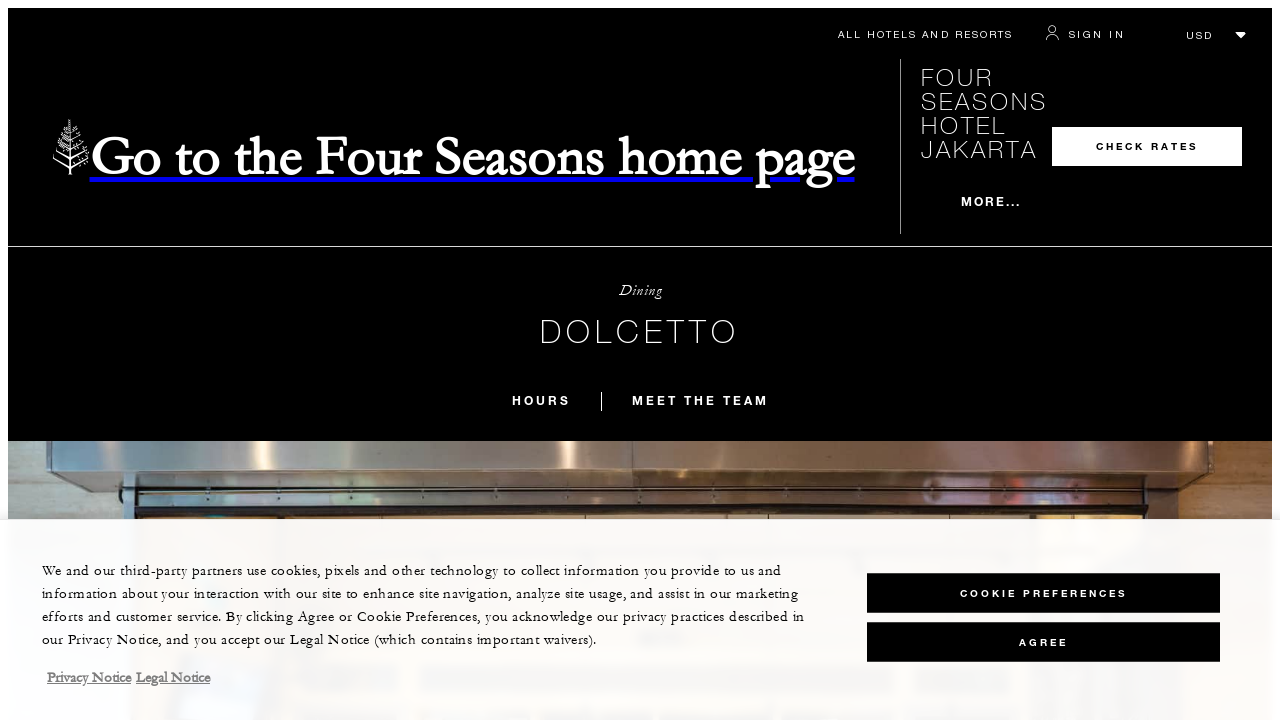

--- FILE ---
content_type: text/html; charset=UTF-8
request_url: https://www.fourseasons.com/jakarta/dining/lounges/dolcetto/
body_size: 19498
content:
<!DOCTYPE html><html lang="en" class="no-js"><head><meta charset="utf-8"><meta http-equiv="X-UA-Compatible" content="IE=edge"><meta name="viewport" content="width=device-width,initial-scale=1,shrink-to-fit=no"><title>Jakarta Café &amp; Lounge | Quick Serve | Four Seasons Hotel Jakarta</title><meta name="keywords" content="jakarta café &amp; lounge | quick serve | four seasons hotel jakarta Jakarta Café &amp; Lounge | Quick Serve | Four Seasons Hotel Jakarta"><meta name="description" content="Dolcetto at Four Seasons Hotel Jakarta invites you to stop by before your next meeting or sightseeing adventure for a quick gourmet coffee, sandwich or pastry."><link rel="canonical" href="https://www.fourseasons.com/jakarta/dining/lounges/dolcetto/"><meta property="og:title" content="Jakarta Café &amp; Lounge | Quick Serve | Four Seasons Hotel Jakarta"><meta property="og:description" content="Dolcetto at Four Seasons Hotel Jakarta invites you to stop by before your next meeting or sightseeing adventure for a quick gourmet coffee, sandwich or pastry."><meta property="og:type" content=""><meta property="og:image" content="https://www.fourseasons.com/etc/designs/fourseasons/img/logos/global/FS_Header_Logo.png" data-mobile-convert="https://www.fourseasons.com/etc/designs/fourseasons_mobile/img/global/FS_Logo_Mobile.gif"><meta property="og:url" content="https://www.fourseasons.com/jakarta/dining/lounges/dolcetto/" data-mobile-convert><meta name="twitter:card" content=""><meta name="twitter:site" content=""><meta name="twitter:creator" content=""><meta name="twitter:title" content="Jakarta Café &amp; Lounge | Quick Serve | Four Seasons Hotel Jakarta"><meta name="twitter:description" content=""><meta name="twitter:image" content="" data-mobile-convert><script type="text/javascript" src="https://www.fourseasons.com/assets/0d7dcc4ed9f46e7583765f34a2636fcc2cb0e5f1d24" async ></script><script type="application/ld+json">{ "@context" : "http://schema.org", "@type" : "Organization", "url" : "https://www.fourseasons.com/jakarta/",
		"contactPoint" : [
			{ "@type" : "ContactPoint", "telephone" : "+1 62 (21) 2277-1888",
			"contactType" : "customer support"
			}
			,{ "@type" : "ContactPoint", "telephone" : "+1 62 (21) 2277-1888",
			"contactType" : "Reservations"
			}
		], "sameAs" : [
			"http://www.twitter/FSJakarta"
					,"https://www.facebook.com/FourSeasonsHotelJakarta"
					,"https://www.instagram.com/fsjakarta/"
		] }</script><script type="application/ld+json">{ "@context": "http://schema.org", "@type": "WebPage", "name": "Jakarta Café &amp; Lounge | Quick Serve | Four Seasons Hotel Jakarta", "description": "Dolcetto at Four Seasons Hotel Jakarta invites you to stop by before your next meeting or sightseeing adventure for a quick gourmet coffee, sandwich or pastry.",
		"breadcrumb": { "@type": "BreadcrumbList", "itemListElement": [
			{ "@type": "ListItem", "position":
			1, "item": { "@id": "https://www.fourseasons.com", "name": "Four Seasons Hotels and Resorts | Luxury Hotels | Four Seasons" } }
			,{ "@type": "ListItem", "position":
			2, "item": { "@id": "https://www.fourseasons.com/jakarta/", "name": "Luxury Hotel Jakarta, Indonesia | Four Seasons Hotel Jakarta" } }
			,{ "@type": "ListItem", "position":
			3, "item": { "@id": "https://www.fourseasons.com/jakarta/dining/", "name": "Jakarta Fine-Dining Restaurants &amp; Bars | Four Seasons Hotel " } }
			,{ "@type": "ListItem", "position":
			4, "item": { "@id": "https://www.fourseasons.com/jakarta/dining/lounges/", "name": "Lounges" } }
			,{ "@type": "ListItem", "position":
			5, "item": { "@id": "https://www.fourseasons.com/jakarta/dining/lounges/dolcetto/", "name": "Jakarta Café &amp; Lounge | Quick Serve | Four Seasons Hotel Jakarta" } }
		] } }</script><link rel="alternate" href="https://www.fourseasons.com/jakarta/dining/lounges/dolcetto/" hreflang="x-default"><link rel="alternate" href="https://www.fourseasons.com/jakarta/dining/lounges/dolcetto/" hreflang="en"><script>window.FS = window.FS || {};
		window.FS.globalInfo = window.FS.globalInfo || {};
                window.FS.globalInfo.environmentName = "live";
                window.FS.globalInfo.qualtricsCookie = "QSI_ReplaySession_Info_ZN_ePUb6zbdhQTF4DY";
                        window.FS.globalInfo.oneTrustTag = "9e48cc7d-034f-4801-a2a7-b5b0c39710cc";</script><link rel="apple-touch-icon" sizes="180x180" href="/alt/fshr/design3/images/favicon/apple-touch-icon.png"><link rel="icon" type="image/png" sizes="32x32" href="/alt/fshr/design3/images/favicon/favicon-32x32.png"><link rel="icon" type="image/png" sizes="16x16" href="/alt/fshr/design3/images/favicon/favicon-16x16.png"><link rel="manifest" href="/alt/fshr/design3/images/favicon/manifest.json"><link rel="mask-icon" href="/alt/fshr/design3/images/favicon/safari-pinned-tab.svg" color="#5bbad5"><link rel="shortcut icon" href="/alt/fshr/design3/images/favicon/favicon.ico"><meta name="msapplication-config" content="/alt/fshr/design3/images/favicon/browserconfig.xml"><meta name="theme-color" content="#ffffff"><script type="text/javascript">document.querySelector('html').classList.remove('no-js');</script><link type="text/css" rel="stylesheet" href="/alt/fshr/design3/css/design3.mainCss.18e74c7e11168d0572fa.css"><link type="text/css" rel="stylesheet" href="/alt/fshr/design3/css/property.mainCss.fbec25a4558958b1f841.css"><script>window.apmConfig = {"url":"https://apm.fourseasons.com:8200","active":true,"centralConfig":true,"transactionSampleRate":0.2,"version":"1.0.0","traceOrigins":["https://www.fourseasons.com","https://secure.fourseasons.com","https://reservations.fourseasons.com"]};</script><script src="/alt/fshr/design3/js/design3.apm-rum.2e91fb7b53b3111806a1.js"></script><script>var FS = window.FS || {};
		FS.alternateExperience = {"path":"/content/fourseasons/en/properties/jakarta/dining/lounges/dolcetto"};
		window.cawData = {"properties":["JKT171"]};</script><script>window.__cawConfiguration__ = {
      endpoints: {
				offline: 'https://reservations.fourseasons.com/content/{lang}/status',
        dictionary: '/alt/apps/fshr/caw/dictionary',
        allProperties: 'https://reservations.fourseasons.com/content/{lang}/regions',
        propertyOffers: 'https://reservations.fourseasons.com/content/{lang}/properties/{hotelCode}/offers',
        availability: 'https://reservations.fourseasons.com/content/{lang}/calendaravailability',
        formSubmit: 'https://reservations.fourseasons.com',
        exists: '',
      },
      contactLink: 'https://secure.fourseasons.com/content/fourseasons/en/contact_us.html',
      bestRateGuaranteedURL: ''
    }</script><script src="/alt/fshr/design3/js/design3.jquery.28b213577eeaa11cc0ac.js"></script><script src="https://cdn.optimizely.com/js/183805907.js"></script><script>window.fsIconsFontMapping = {"accessibility":"f101","activities":"f102","alarm":"f103","arrow_left":"f104","arrow_right":"f105","arrow_right_large":"f106","banquet":"f107","bathroom":"f108","beds":"f109","blizzard":"f10a","blowing_snow":"f10b","boardroom":"f10c","brightness":"f10d","business_centre":"f10e","call":"f10f","call_alt":"f110","caret":"f111","caret_down":"f112","chat":"f113","chat_outline":"f114","checkmark":"f115","checkmark_simple":"f116","chevron_left":"f117","chevron_right":"f118","classroom":"f119","close":"f11a","close_alt":"f11b","close_circle":"f11c","cloudy":"f11d","cloudy_fog":"f11e","cloudy_sunny_breaks":"f11f","collapse":"f120","condo":"f121","contact_email":"f122","contact_phone":"f123","dairy_free":"f124","decor":"f125","desktop":"f126","detached_house":"f127","dining":"f128","douban":"f129","drizzle":"f12a","egg_free":"f12b","email":"f12c","exclusive_amenities":"f12d","exclusive_offer":"f12e","express_pressing":"f12f","eye_closed":"f130","eye_open":"f131","eye_outline":"f132","facebook":"f133","facebook_tag":"f134","fitness_facilities":"f135","floorplan":"f136","fog-patches":"f137","fog":"f138","foursquare":"f139","freezing_drizzle":"f13a","freezing_fog":"f13b","freezing_rain":"f13c","gallery":"f13d","gallery_external":"f13e","gluten_free":"f13f","googleplus":"f140","hamburger":"f141","hamburguer_small":"f142","haze_variable_clouds":"f143","heart":"f144","hollow_square":"f145","hotel":"f146","ice_pellets":"f147","information":"f148","instagram":"f149","isolated_showers":"f14a","item_add":"f14b","item_remove":"f14c","itinerary":"f14d","kids":"f14e","kitchen":"f14f","laundry":"f150","less_sign":"f151","light_snow":"f152","location_pin":"f153","location_pin_brand":"f154","location_pin_small":"f155","mail":"f156","mainly_clear":"f157","mobile":"f158","night_clear_cloudy":"f159","night_cloudy":"f15a","night_cloudy_clear":"f15b","night_isolated_showers":"f15c","night_scattered_flurries":"f15d","night_scattered_showers":"f15e","night_snow_rain":"f15f","night_thunderstorm_chance":"f160","notes":"f161","nut_free":"f162","occupancy":"f163","offers":"f164","outbound":"f165","pagination_line":"f166","partly_cloudy":"f167","pause_button_large":"f168","pause_button_small":"f169","pinterest":"f16a","play_button_large":"f16b","play_button_small":"f16c","plus_sign":"f16d","pool":"f16e","pool_alt":"f16f","qq":"f170","quotation_marks_l":"f171","quotation_marks_outline":"f172","quotation_marks_s":"f173","rain":"f174","reception":"f175","refreshments":"f176","room_cleaning":"f177","scattered_flurries":"f178","scattered_showers":"f179","search":"f17a","shoe":"f17b","shopping_cart":"f17c","showers":"f17d","snow":"f17e","snow_rain":"f17f","snow_rain_showers":"f180","snow_squalls":"f181","spa":"f182","sunny":"f183","sunny_cloudy":"f184","support_staff":"f185","tablet":"f186","theatre":"f187","thunderstorm":"f188","thunderstorm_chance":"f189","tours":"f18a","townhouse":"f18b","transportation":"f18c","tray_removal":"f18d","tree":"f18e","tree_large":"f18f","tripadvisor":"f190","turn_down_service":"f191","twitter":"f192","u_shape":"f193","valet_parking":"f194","variable_clouds":"f195","vegan":"f196","vegetarian":"f197","views":"f198","washer":"f199","wechat":"f19a","weibo":"f19b","wet_snow":"f19c","wine":"f19d","youku":"f19e","youtube":"f19f","africa-middle-east":"f1a0","asia-pacific":"f1a1","beach":"f1a2","central-south-america":"f1a3","europe":"f1a4","exclusives-buyouts":"f1a5","golf":"f1a6","north-america":"f1a7","outdoor-function-space":"f1a8","resort":"f1a9","resort-urban":"f1aa","urban":"f1ab","call_alt_inverted":"f1ac","airline_check_in":"f1ad","flight_arrival":"f1ae","itinerary_default":"f1af","mail_default_circle":"f1b0","ramdan_menu":"f1b1","shuttle_bus_schedule":"f1b2","terms_and_conditions":"f1b3","book":"f1b4","flight_departure":"f1b5","itinerary_new":"f1b6","mobile_key":"f1b7","residence":"f1b8","standard_wifi":"f1b9","time":"f1ba","chat_default_circle":"f1bb","flight_info":"f1bc","multilingual_concierge":"f1bd","resort_activities":"f1be","takeaway":"f1bf","tv_channel_listings":"f1c0","festive_menu":"f1c1","in-room_dining":"f1c2","luxury_bath_products":"f1c3","pressreader":"f1c4","safety_and_security":"f1c5","telephone_directory":"f1c6","weddings":"f1c7","commercial_flight":"f1c8","private_flight":"f1c9","smoke_free":"f1ca","photo_and_video":"f1cb","more":"f1cc","credit_card":"f1cd","bellcart_luggage":"f1ce","shopping":"f1cf","pet":"f1d0","covid_testing":"f1d1","diving_snorkeling":"f1d2","enhanced_cleaning":"f1d3","faqs":"f1d4","find_hotel_status":"f1d5","health_and_safety":"f1d6","mask":"f1d7","surfing":"f1d8","temperature_check":"f1d9","unique_stays":"f1da","wellness":"f1db","adventure":"f1dc","arts_culture":"f1dd","award_winning_spa":"f1de","cocktail":"f1df","cold":"f1e0","comfort":"f1e1","culinary_experience":"f1e2","dress_code":"f1e3","experience":"f1e4","extension":"f1e5","family":"f1e6","hot":"f1e7","late_checkout":"f1e8","mountain":"f1e9","my_neighborhood":"f1ea","order_grocery":"f1eb","outdoor_experience":"f1ec","premium_wifi":"f1ed","private_jet":"f1ee","private_retreats":"f1ef","property_info":"f1f0","residence_a_la_carte":"f1f1","residence_dining":"f1f2","residence_my_building":"f1f3","residence_services":"f1f4","room_upgrade":"f1f5","services_and_amenities":"f1f6","ski":"f1f7","sporting_events":"f1f8","sustainable_travel":"f1f9","tennis":"f1fa","windy":"f1fb","parking":"f1fc","meetings_and_events":"f1fd","check_in":"f1fe","check_out":"f1ff","itinerary_notification":"f200","settings":"f201","call_circle_outline":"f202","chat_notification":"f203","chat_notification_large":"f204","details":"f205","dining_reservation":"f206","email_fill":"f207","exclusive_amenities_filled":"f208","location_pin_large_fill":"f209","location_pin_small_fill":"f20a","no_available_date":"f20b","alert":"f20c","edit":"f20d","environmental_programs":"f20e","environment":"f20f","energy_reduction":"f210","energy_carbon_and_water_reduction":"f211","documents_and_downloads":"f212","diversity_inclusion_and_belonging":"f213","biodiversity_and_conservation":"f214","governance":"f215","handshake":"f216","purchasing_practices":"f217","social":"f218","sustainable_food_and_beverage":"f219","waste_reduction":"f21a","water_reduction":"f21b","whats_included":"f21c","caret_up":"f21d","lock":"f21e","safety_and_security_inverted":"f21f","pr_and_hotel":"f220","shopping_cart_outlined":"f221","maintenance":"f222","storage":"f223","yacht":"f224","horseback_riding":"f225","yoga":"f226","download":"f227","filter":"f228","switch_view":"f229","person":"f22a","list":"f22b","castle":"f22c","pillow":"f22d","checkmark_fill":"f22e","checkmark_outline":"f22f","extra_charge_outline":"f230","extra_charge_fill":"f231","trash_bin":"f232","luggage":"f233"};</script><script type="module" src="/alt/fshr/design3/js/design3.gdpr-banner.2225abd8a5e8e87efe3a.js" defer="defer"></script><script src="/alt/apps/fshr/shared/decision-engine.1769609948913.js" defer="defer"></script><script type="module" src="/alt/fshr/design3/js/design3.qualtrics.56c825f5f0bf78431932.js" defer="defer"></script><script type="module" src="/alt/fshr/design3/js/design3.suppress-urls-geoip.801c737242f073963267.js" defer="defer"></script><script type="module" src="/alt/fshr/design3/js/design3.bev.2e5a9550c7188318c7a0.js" defer="defer"></script><script type="module" src="/alt/fshr/design3/js/design3.prc-notice-banner.300f0013853232fbb5fd.js" defer="defer"></script><script type="module" src="/alt/fshr/design3/js/design3.tealium-functions.7526041c835897d850ee.js"></script><script type="text/javascript">//added to stop the automatic tracking
	window.utag_cfg_ovrd = {noview : true};

	var utag_data = {"aa_account":"fshglobal","aem_url":"/content/fshr/pages/en/properties/jakarta/dining/lounges/dolcetto","page_language":"en","page_url":"https://www.fourseasons.com/jakarta/dining/lounges/dolcetto/","property_name":"jakarta","server":"www.fourseasons.com","site_prefix":"fs","site_template":"3.0","title":"Jakarta Café & Lounge | Quick Serve | Four Seasons Hotel Jakarta","user_id":"","user_type":"visitor","page_components_array":["large-quote-d","dining-card-carous-p","contact-bar-d","intro-p","table-list-d","image-and-text-d"],"property_code":"jkr","page_section":"jakarta:dining","property_region":"Asia & Pacific","property_subregion":"Indonesia","outlet_name":"Dolcetto"};

	var tealiumLoaded = function(){
		/* defined in /alt/fshr/shared/js/tealium-functions.js */
		if(window.FS && window.FS.Tealium && window.FS.Tealium.loadTealium){
			FS.Tealium.loadTealium({
				"account": "fourseasons",
				"profile": "main",
				"environment": "prod"
			});

				FS.Tealium.trackPage(utag_data);
		}
	};

		window.onTealiumLibraryLoaded = tealiumLoaded;</script>
<script>(window.BOOMR_mq=window.BOOMR_mq||[]).push(["addVar",{"rua.upush":"false","rua.cpush":"false","rua.upre":"false","rua.cpre":"false","rua.uprl":"false","rua.cprl":"false","rua.cprf":"false","rua.trans":"","rua.cook":"false","rua.ims":"false","rua.ufprl":"false","rua.cfprl":"false","rua.isuxp":"false","rua.texp":"norulematch","rua.ceh":"false","rua.ueh":"false","rua.ieh.st":"0"}]);</script>
                              <script>!function(e){var n="https://s.go-mpulse.net/boomerang/";if("False"=="True")e.BOOMR_config=e.BOOMR_config||{},e.BOOMR_config.PageParams=e.BOOMR_config.PageParams||{},e.BOOMR_config.PageParams.pci=!0,n="https://s2.go-mpulse.net/boomerang/";if(window.BOOMR_API_key="UMAW3-HRPA5-GLWY3-KM3MB-8WRUH",function(){function e(){if(!o){var e=document.createElement("script");e.id="boomr-scr-as",e.src=window.BOOMR.url,e.async=!0,i.parentNode.appendChild(e),o=!0}}function t(e){o=!0;var n,t,a,r,d=document,O=window;if(window.BOOMR.snippetMethod=e?"if":"i",t=function(e,n){var t=d.createElement("script");t.id=n||"boomr-if-as",t.src=window.BOOMR.url,BOOMR_lstart=(new Date).getTime(),e=e||d.body,e.appendChild(t)},!window.addEventListener&&window.attachEvent&&navigator.userAgent.match(/MSIE [67]\./))return window.BOOMR.snippetMethod="s",void t(i.parentNode,"boomr-async");a=document.createElement("IFRAME"),a.src="about:blank",a.title="",a.role="presentation",a.loading="eager",r=(a.frameElement||a).style,r.width=0,r.height=0,r.border=0,r.display="none",i.parentNode.appendChild(a);try{O=a.contentWindow,d=O.document.open()}catch(_){n=document.domain,a.src="javascript:var d=document.open();d.domain='"+n+"';void(0);",O=a.contentWindow,d=O.document.open()}if(n)d._boomrl=function(){this.domain=n,t()},d.write("<bo"+"dy onload='document._boomrl();'>");else if(O._boomrl=function(){t()},O.addEventListener)O.addEventListener("load",O._boomrl,!1);else if(O.attachEvent)O.attachEvent("onload",O._boomrl);d.close()}function a(e){window.BOOMR_onload=e&&e.timeStamp||(new Date).getTime()}if(!window.BOOMR||!window.BOOMR.version&&!window.BOOMR.snippetExecuted){window.BOOMR=window.BOOMR||{},window.BOOMR.snippetStart=(new Date).getTime(),window.BOOMR.snippetExecuted=!0,window.BOOMR.snippetVersion=12,window.BOOMR.url=n+"UMAW3-HRPA5-GLWY3-KM3MB-8WRUH";var i=document.currentScript||document.getElementsByTagName("script")[0],o=!1,r=document.createElement("link");if(r.relList&&"function"==typeof r.relList.supports&&r.relList.supports("preload")&&"as"in r)window.BOOMR.snippetMethod="p",r.href=window.BOOMR.url,r.rel="preload",r.as="script",r.addEventListener("load",e),r.addEventListener("error",function(){t(!0)}),setTimeout(function(){if(!o)t(!0)},3e3),BOOMR_lstart=(new Date).getTime(),i.parentNode.appendChild(r);else t(!1);if(window.addEventListener)window.addEventListener("load",a,!1);else if(window.attachEvent)window.attachEvent("onload",a)}}(),"".length>0)if(e&&"performance"in e&&e.performance&&"function"==typeof e.performance.setResourceTimingBufferSize)e.performance.setResourceTimingBufferSize();!function(){if(BOOMR=e.BOOMR||{},BOOMR.plugins=BOOMR.plugins||{},!BOOMR.plugins.AK){var n=""=="true"?1:0,t="",a="aoe3nyqxhqnrq2l2wnaa-f-29761ed16-clientnsv4-s.akamaihd.net",i="false"=="true"?2:1,o={"ak.v":"39","ak.cp":"252289","ak.ai":parseInt("153515",10),"ak.ol":"0","ak.cr":9,"ak.ipv":4,"ak.proto":"h2","ak.rid":"2d50913","ak.r":45722,"ak.a2":n,"ak.m":"b","ak.n":"essl","ak.bpcip":"3.137.182.0","ak.cport":50700,"ak.gh":"23.215.31.209","ak.quicv":"","ak.tlsv":"tls1.3","ak.0rtt":"","ak.0rtt.ed":"","ak.csrc":"-","ak.acc":"","ak.t":"1769648960","ak.ak":"hOBiQwZUYzCg5VSAfCLimQ==lT+/CettV2zkL5pk/9XU+vuffhxifGisTqep+uFu68evAVVz5srGDY1iqtZH/TFe2LigVywpFGUQAjTVgGoZlSz0w2s0w9w/[base64]/RUKOfokDCngDfSfMJP+5+R2pYjVC+N20B9ttC/48vmBMXKFB7UIBgDxUHpp+tM5JSdLKo=","ak.pv":"135","ak.dpoabenc":"","ak.tf":i};if(""!==t)o["ak.ruds"]=t;var r={i:!1,av:function(n){var t="http.initiator";if(n&&(!n[t]||"spa_hard"===n[t]))o["ak.feo"]=void 0!==e.aFeoApplied?1:0,BOOMR.addVar(o)},rv:function(){var e=["ak.bpcip","ak.cport","ak.cr","ak.csrc","ak.gh","ak.ipv","ak.m","ak.n","ak.ol","ak.proto","ak.quicv","ak.tlsv","ak.0rtt","ak.0rtt.ed","ak.r","ak.acc","ak.t","ak.tf"];BOOMR.removeVar(e)}};BOOMR.plugins.AK={akVars:o,akDNSPreFetchDomain:a,init:function(){if(!r.i){var e=BOOMR.subscribe;e("before_beacon",r.av,null,null),e("onbeacon",r.rv,null,null),r.i=!0}return this},is_complete:function(){return!0}}}}()}(window);</script></head><body data-language="en" class="ty-b2" data-alert-banner="/alt/apps/fshr/feeds/alert/en/jakarta"><a class="CTA CTA--primary--dark SkipToMainContent" href="#main">SKIP TO MAIN CONTENT</a><script>window.CLIENT_ENV = {
	...(window.CLIENT_ENV || {}),
	...{"ENVIRONMENT_NAME":"live","STATIC_SITE_URL":"","IMAGE_BASE_URL":"","RESERVATIONS_SITE_URL":"https://reservations.fourseasons.com"}
};</script><div class="react-data Cart-react-ssr-placeholder Cart" data-stores='["cartStore","userStore","globalStore"]' data-translations-string='{"Continue to build your itinerary":"Continue to build your itinerary","Add stay in your cart and build your itinerary":"Add stay in your cart and build your itinerary","Book Your Stay":"Book Your Stay","Add To Cart":"Add To Cart","Experiences":"Experiences","Explore More":"Explore More","Spa":"Spa","Dining":"Dining","Cart":"Cart","Check Out Itinerary":"Check Out Itinerary","Price Breakdown":"Price Breakdown","Removing “{0}” will reset your cart. Would you like to proceed?":"Removing “{0}” will reset your cart. Would you like to proceed?","No, Cancel":"No, Cancel","Yes, Remove":"Yes, Remove","Our concierge team will craft the best itinerary for you based on your request. Itinerary request items will not be charged untill the request is confirmed.":"Our concierge team will craft the best itinerary for you based on your request. Itinerary request items will not be charged untill the request is confirmed.","Stay":"Stay","Transportation":"Transportation","Arrival Pick-up":"Arrival Pick-up","Itinerary Requests":"Itinerary Requests","Add To Your Room":"Add To Your Room","Est. Total":"Est. Total","Information":"Information","Remove":"Remove","Quantity":"Quantity","Add a stay to your cart and build your itinerary":"Add a stay to your cart and build your itinerary"}' data-locale="en"></div><script>window.FS = window.FS || {};
		window.FS.propertyInfo = window.FS.propertyInfo || {};
		window.FS.propertyInfo.owsCode = "JKT171";
		window.FS.propertyInfo.orsCode = "JKR";
		window.FS.propertyInfo.language = "en";
		window.FS.propertyInfo.allInPricing = false;
		window.FS.propertyInfo.sortBy = "LOW_TO_HIGH";
		window.FS.propertyInfo.currency = "IDR";
		window.FS.propertyInfo.geoIpCurrencyEnabled = true;
		window.FS.propertyInfo.disableBooking = false;



		window.FS.countryCurrencies = {"AD":"EUR","AG":"XCD","AR":"ARS","AU":"AUD","AT":"EUR","AZ":"AZN","BS":"BSD","BH":"BHD","BE":"EUR","BR":"BRL","CA":"CAD","CL":"CLP","CN":"CNY","CO":"COP","CR":"USD","CY":"EUR","CZ":"CZK","DK":"DKK","DM":"XCD","TL":"USD","EC":"USD","EG":"EGP","SV":"USD","EE":"EUR","FI":"EUR","FR":"EUR","DE":"EUR","GR":"EUR","GD":"XCD","HU":"HUF","IN":"INR","ID":"IDR","IE":"EUR","IL":"ILS","IT":"EUR","JP":"JPY","JO":"JOD","KI":"AUD","KR":"KRW","KW":"KWD","LV":"EUR","LB":"LBP","LI":"CHF","LT":"EUR","LU":"EUR","MY":"MYR","MV":"USD","MT":"EUR","MH":"USD","MU":"MUR","MX":"MXN","FM":"USD","MC":"EUR","CS":"EUR","MA":"MAD","NR":"AUD","NL":"EUR","NZ":"NZD","NO":"NOK","PW":"USD","PA":"USD","PT":"EUR","QA":"QAR","RU":"RUB","KN":"XCD","LC":"XCD","VC":"XCD","SM":"EUR","SA":"SAR","SC":"SCR","SG":"SGD","SK":"EUR","SI":"EUR","ZA":"ZAR","ES":"EUR","SE":"SEK","CH":"CHF","SY":"SYP","TW":"TWD","TZ":"TZS","TH":"THB","TN":"TND","TR":"TRY","TV":"AUD","AE":"AED","GB":"GBP","US":"USD","UY":"UYU","VA":"EUR","VN":"VND","PF":"XPF","WF":"XPF","NC":"XPF","HK":"HKD","MO":"MOP","GL":"DKK","GU":"USD","ENG":"GBP","AI":"XCD","BM":"USD","IO":"USD","KY":"USD"};</script><script>window.CLIENT_ENV = {
	...(window.CLIENT_ENV || {}),
	...{"ENVIRONMENT_NAME":"live","rbfBaseUrl":"https://reservations.fourseasons.com","NEXT_PUBLIC_BFF_BASE_URL":"https://www.fourseasons.com/profile/api","NEXT_PUBLIC_IMAGE_BASE_URL":"https://www.fourseasons.com"}
};</script><div class="Navigation-bodySpacer Navigation-bodySpacer--expanded"></div><nav id="TopNav-mainNav" aria-label="Top Navigation" class="Navigation Navigation--isPropertyNav"><div class="Navigation-lg nav-lg" data-nav-large><div class="Navigation-background-filter-fallback"></div><div class="Navigation-backgroundGradient"></div><div class="Navigation-background"><div class="Navigation-background-blur"><div tabindex="-1" id="focus-reset" aria-label="Focus reset to top of page" title="Focus reset to top of page"></div><div class="Navigation-topBar"><a class="CTA CTA--text--light Navigation-link" href="/find_a_hotel_or_resort/">All Hotels and Resorts </a><a class="CTA CTA--text--light Navigation-link itinerary-link" href="https://reservations.fourseasons.com/profile">Itinerary</a><script>window.CLIENT_ENV = {
	...(window.CLIENT_ENV || {}),
	...{"ENVIRONMENT_NAME":"live","RESERVATIONS_SITE_URL":"https://reservations.fourseasons.com","NEXT_PUBLIC_BFF_BASE_URL":"https://www.fourseasons.com/profile/api","GOOGLE_RECAPTCHA_ENABLED":true,"FSHR_PUBLIC_GOOGLE_RECAPTCHA_PUBLIC_KEY":"6LfvEswUAAAAAGvyvUyLsJlIjwskEzsVlysD09lF","GOOGLE_RECAPTCHA_SCRIPT_PATH":"https://www.google.com/recaptcha/api.js","CHINESE_RECAPTCHA_SCRIPT_PATH":"https://www.recaptcha.net/recaptcha/api.js","FSHR_PUBLIC_ITINERARY_SURVEY_INTERCEPT_ID":"SI_0JL4cRj8EwF2VFQ","FSHR_PUBLIC_ITINERARY_SURVEY_LINK":"https://fourseasons.qualtrics.com/jfe/form/SV_a4phCucLQ9W1vZc"}
};</script><div class="ProfileStatus react-data ProfileStatus-react-ssr-placeholder Navigation-link" data-stores='["userStore","bookingsStore","globalStore"]' data-translations-string='{"Hello, {0}":"Hello, {0}","Sign In":"Sign In","Email me":"Email me","Email":"Email","Text me":"Text me","Phone number":"Phone number","View and edit your Four Seasons profile and customise your preferences.":"View and edit your Four Seasons profile and customise your preferences.","Don’t have an account?":"Don’t have an account?","Register":"Register","If you are having problems signing in, please call us.":"If you are having problems signing in, please call us.","Keep me signed in":"Keep me signed in","Details":"Details","This option will reduce the frequency of being asked to sign-in on this device. Use this option only on your trusted devices to keep your account secure.":"This option will reduce the frequency of being asked to sign-in on this device. Use this option only on your trusted devices to keep your account secure.","There was a problem processing your request. Please contact us for assistance.":"There was a problem processing your request. Please contact us for assistance.","If you choose to receive your password via mobile, we will send one text message per login attempt. Message and data rates may apply.":"If you choose to receive your password via mobile, we will send one text message per login attempt. Message and data rates may apply.","I didn’t receive my code":"I didn’t receive my code","Code Invalid":"Code Invalid","We’re sorry, but the verification code you entered is not valid. Please try again.":"We’re sorry, but the verification code you entered is not valid. Please try again.","Get new code":"Get new code","Verification Code":"Verification Code","Other Toll-Free Numbers":"Other Toll-Free Numbers","An email with a 6-digit code was sent to {0}. Please enter the code in the fields shown.":"An email with a 6-digit code was sent to {0}. Please enter the code in the fields shown.","An SMS with a 6-digit code was sent to {0}. Please enter the code in the fields shown.":"An SMS with a 6-digit code was sent to {0}. Please enter the code in the fields shown.","An email with a 6-digit code was sent to <strong>{0}</strong>. Please enter the code in the fields shown. If you did not receive a verification code, you may need to <a href=&apos;{1}&apos; ui-sref=&apos;{2}&apos;>register.</a>":"An email with a 6-digit code was sent to <strong>{0}</strong>. Please enter the code in the fields shown. If you did not receive a verification code, you may need to <a href=&apos;{1}&apos; ui-sref=&apos;{2}&apos;>register.</a>","An SMS with a 6-digit code was sent to <strong>{0}</strong>. Please enter the code in the fields shown. If you did not receive a verification code, you may need to <a href=&apos;{1}&apos; ui-sref=&apos;{2}&apos;>register.</a>":"An SMS with a 6-digit code was sent to <strong>{0}</strong>. Please enter the code in the fields shown. If you did not receive a verification code, you may need to <a href=&apos;{1}&apos; ui-sref=&apos;{2}&apos;>register.</a>","error.E0201":"We’re sorry, but the verification code you entered is not valid. Please try again.","error.E0202":"We’re sorry, but the verification code you entered has expired.","error.E0218":"<b>{0}</b> was not found in our records. Please try signing in with your Phone Number.","error.E0219":"<b>{0}</b> was not found in our records. Please try signing in with your Email Address.","error.E0232":"There was a problem processing your request. Please contact us for assistance."}' data-locale="en"></div><div class="CurrencyDropdown react-data CurrencyDropdown-react-ssr-placeholder" data-stores='["cartStore", "userStore", "globalStore"]' data-currency-options='[{"label":"USD","value":"USD"},{"label":"AED","value":"AED"},{"label":"ARS","value":"ARS"},{"label":"AUD","value":"AUD"},{"label":"AZN","value":"AZN"},{"label":"BHD","value":"BHD"},{"label":"BRL","value":"BRL"},{"label":"BSD","value":"BSD"},{"label":"CAD","value":"CAD"},{"label":"CHF","value":"CHF"},{"label":"CLP","value":"CLP"},{"label":"CNY","value":"CNY"},{"label":"COP","value":"COP"},{"label":"CRC","value":"CRC"},{"label":"CZK","value":"CZK"},{"label":"DKK","value":"DKK"},{"label":"EGP","value":"EGP"},{"label":"EUR","value":"EUR"},{"label":"GBP","value":"GBP"},{"label":"HKD","value":"HKD"},{"label":"HUF","value":"HUF"},{"label":"IDR","value":"IDR"},{"label":"ILS","value":"ILS"},{"label":"INR","value":"INR"},{"label":"JOD","value":"JOD"},{"label":"JPY","value":"JPY"},{"label":"KRW","value":"KRW"},{"label":"KWD","value":"KWD"},{"label":"LBP","value":"LBP"},{"label":"MAD","value":"MAD"},{"label":"MOP","value":"MOP"},{"label":"MUR","value":"MUR"},{"label":"MVR","value":"MVR"},{"label":"MXN","value":"MXN"},{"label":"MYR","value":"MYR"},{"label":"NOK","value":"NOK"},{"label":"NZD","value":"NZD"},{"label":"QAR","value":"QAR"},{"label":"RUB","value":"RUB"},{"label":"SAR","value":"SAR"},{"label":"SCR","value":"SCR"},{"label":"SEK","value":"SEK"},{"label":"SGD","value":"SGD"},{"label":"SYP","value":"SYP"},{"label":"THB","value":"THB"},{"label":"TND","value":"TND"},{"label":"TRY","value":"TRY"},{"label":"TWD","value":"TWD"},{"label":"TZS","value":"TZS"},{"label":"UYU","value":"UYU"},{"label":"VND","value":"VND"},{"label":"XCD","value":"XCD"},{"label":"XPF","value":"XPF"},{"label":"ZAR","value":"ZAR"}]'></div></div><div class="Navigation-bar"><a href="/" class="Navigation-logoContainer"><div class="Navigation-logo"><span class="visuallyhidden">Go to the Four Seasons home page</span></div></a><div class="Navigation-linksContainer"><a class="CTA CTA--text--light Navigation-pageName ty-h2" href="/jakarta/">Four Seasons Hotel Jakarta</a><div class="Navigation-links"><div class="Navigation-mainLinksContainer" role="navigation" aria-label="Main Links Navigation"><ul class="Navigation-mainLinks"><li class="NavigationItem NavigationItem--collapsed NavigationItem--mainLink NavigationItem--mainLink--js"><div class="NavigationItem-link"><a class="CTA CTA--text--light" href="/jakarta/">Hotel Overview</a></div></li><li class="NavigationItem NavigationItem--collapsed NavigationItem--mainLink NavigationItem--mainLink--js"><div class="NavigationItem-link"><a class="CTA CTA--text--light" href="/jakarta/accommodations/">Accommodations</a></div></li><li class="NavigationItem NavigationItem--collapsed NavigationItem--mainLink NavigationItem--mainLink--js"><div class="NavigationItem-link"><a class="CTA CTA--text--light" href="/jakarta/offers/">Offers</a></div></li><li class="NavigationItem NavigationItem--collapsed NavigationItem--mainLink NavigationItem--mainLink--js"><div class="NavigationItem-link"><a class="CTA CTA--text--light" href="/jakarta/experiences/">Experiences</a></div></li><li class="NavigationItem NavigationItem--collapsed NavigationItem--mainLink NavigationItem--mainLink--js"><div class="NavigationItem-link NavigationItem-link--activeCategory"><a class="CTA CTA--text--light" href="/jakarta/dining/">Dining</a></div></li><li class="NavigationItem NavigationItem--collapsed NavigationItem--mainLink NavigationItem--mainLink--js"><div class="NavigationItem-link"><a class="CTA CTA--text--light" href="/jakarta/photos-and-videos/">Photos &amp; Videos</a></div></li><li class="NavigationItem NavigationItem--collapsed NavigationItem--mainLink NavigationItem--mainLink--js"><div class="NavigationItem-link"><a class="CTA CTA--text--light" href="/jakarta/spa/">Spa</a></div></li><li class="NavigationItem NavigationItem--collapsed NavigationItem--mainLink NavigationItem--mainLink--js"><div class="NavigationItem-link"><a class="CTA CTA--text--light" href="/jakarta/weddings/">Weddings</a></div></li><li class="NavigationItem NavigationItem--collapsed NavigationItem--mainLink NavigationItem--mainLink--js"><div class="NavigationItem-link"><a class="CTA CTA--text--light" href="/jakarta/services-and-amenities/">Services &amp; Amenities</a></div></li><li class="NavigationItem NavigationItem--collapsed NavigationItem--mainLink NavigationItem--mainLink--js"><div class="NavigationItem-link"><a class="CTA CTA--text--light" href="/jakarta/services-and-amenities/club-benefits/">Club Benefits</a></div></li><li class="NavigationItem NavigationItem--collapsed NavigationItem--mainLink NavigationItem--mainLink--js"><div class="NavigationItem-link"><a class="CTA CTA--text--light" href="/jakarta/getting-here/">Location</a></div></li><li class="NavigationItem NavigationItem--collapsed NavigationItem--mainLink NavigationItem--mainLink--js"><div class="NavigationItem-link"><a class="CTA CTA--text--light" href="/jakarta/meetings-and-events/">Meetings &amp; Events</a></div></li><li class="NavigationItem NavigationItem--collapsed NavigationItem--mainLink NavigationItem--mainLink--js"><div class="NavigationItem-link"><a class="CTA CTA--text--light" href="/jakarta/services-and-amenities/sustainability/">Sustainability</a></div></li><li class="NavigationItem NavigationItem--collapsed NavigationItem--mainLink NavigationItem--mainLink--js"><div class="NavigationItem-link"><a class="CTA CTA--text--light" href="/residences/private_residences/jakarta/">Private Residences</a></div></li><li class="NavigationItem NavigationItem--collapsed NavigationItem--mainLink NavigationItem--mainLink--js"><div class="NavigationItem-link"><a class="CTA CTA--text--light" href="/urban-apac/">Urban Asia and beyond</a></div></li><li class="NavigationItem NavigationItem--collapsed NavigationItem--mainLink NavigationItem--mainLink--js"><div class="NavigationItem-link"><a class="CTA CTA--text--light" href="/jakarta/seasonal/">Seasonal</a></div></li><li class="NavigationItem NavigationItem--collapsed NavigationItem--mainLink NavigationItem--mainLink--js"><div class="NavigationItem-link"><a class="CTA CTA--text--light" href="/jakarta/contact-us/">Contact Us</a></div></li><li class="NavigationItem--mainLink Navigation-more Navigation-more--js" style="display: none"><button class="Navigation-moreBtn CTA CTA--text--light" aria-haspopup="true" aria-expanded="false">More...</button><div class="Navigation-overflowLinks"><ul class="Navigation-overflowLinks--left"></ul><ul class="Navigation-overflowLinks--right"></ul></div></li></ul></div></div></div><div class="react-data CartStatus-placeholder CartStatus-react-ssr-placeholder tailwind-root" data-theme="dark" id="cart-status-placeholder" data-stores='["cartStore", "planStore", "userStore", "bookingsStore", "globalStore"]' data-locale="en"></div><a class="CTA CTA--secondary--light Navigation-cta Navigation-CAW-cta CAW-trigger" href="https://reservations.fourseasons.com/en?cawConfig.customBooker&#x3D;true&amp;generalReservationForm.locationId&#x3D;JKT171">Check Rates</a></div></div><div id="NavigationCAW" class="NavigationCAW"><script>window.CLIENT_ENV = {
	...(window.CLIENT_ENV || {}),
	...{"ENVIRONMENT_NAME":"live","rbfBaseUrl":"https://reservations.fourseasons.com","RESERVATIONS_SITE_URL":"https://reservations.fourseasons.com","NEXT_PUBLIC_WEB_BFF_BASE_URL":"https://www.fourseasons.com/web-bff/api"}
};</script><div class="react-data ReactCAW InlineCaw CAW CAW-react-ssr-placeholder" data-properties="JKT171" data-destination-placeholder="" data-excluded-properties="" data-room-codes="" data-offer-code="" data-best-rate-guaranteed-u-r-l="/content/fshr/pages/en/best-rate-guarantee" data-mode="" data-promo-code="" data-hide-promo-code="" data-date-from="" data-date-to="" data-no-cal-avail="" data-min-stay="" data-max-rooms="" data-custom="{}" data-locale="en" data-stores='["planStore","availabilityStore"]' id="caw-AlEUYFYvKk" data-translations-string='{"Check Availability":"Check Availability","Book your stay":"Book your stay","Check in":"Check in","Check out":"Check out","Dates":"Dates","Best Rate Guaranteed":"Best Rate Guaranteed","Please correct the following fields":"Please correct the following fields","Guests":"Guests","Restricted":"Restricted","Unavailable":"Unavailable","Room":"Room","Rooms":"Rooms","Adult":"Adult","Adults":"Adults","Child":"Child","Children":"Children","Select Room":"Select Room","Add another room":"Add another room","Destination":"Destination","Increment":"Increment","Decrement":"Decrement","Occupants":"Occupants","Promo":"Promo","Promo Code":"Promo Code","Enter Promo Code":"Enter Promo Code","Expand to enter promo code":"Expand to enter promo code","Included Hotels & Resorts":"Included Hotels & Resorts","All Hotels & Resorts":"All Hotels & Resorts","Destination Search":"Destination Search","Online reservation system is offline":"Online reservation system is offline","Phone":"Phone","Email":"Email","Updated":"Updated","Update":"Update","ago":" ","Contact":"Contact","Something went wrong":"Something went wrong","We could not process your request":"We could not process your request","Please try again":"Please try again","Reload":"Reload","Navigate to":"Navigate to","mm/dd/yyyy":"mm/dd/yyyy","Clear Selected Dates":"Clear Selected Dates","Available check-in date":"Available check-in date","Available check-out date":"Available check-out date","Out of Range":"Out of Range","Apply":"Apply","Select Dates for Check-in and Check-out":"Select Dates for Check-in and Check-out","Select a destination by entering a part of its name and going through the list of results using the arrow keys":"Select a destination by entering a part of its name and going through the list of results using the arrow keys","January":"January","February":"February","March":"March","April":"April","May":"May","June":"June","July":"July","August":"August","September":"September","October":"October","November":"November","December":"December","Check Rates":"Check Rates","Update Search":"Update Search","Minimum nights required":"Minimum nights required","Find a Hotel or Resort":"Find a Hotel or Resort","hide":"hide","Clear":"Clear","Stay Dates":"Stay Dates","Check Rates & Availability":"Check Rates & Availability","Done":"Done","days":"days","To add more than {0} rooms, please call <span class=&apos;phone-number&apos;>{1}</span>.":"To add more than {0} rooms, please call <span class=&apos;phone-number&apos;>{1}</span>.","Toll Free Telephone Numbers By Country":"Toll Free Telephone Numbers By Country","A promo code cannot be applied with a flexible date search.":"A promo code cannot be applied with a flexible date search.","Are your dates flexible?":"Are your dates flexible?","View More Rates":"View More Rates","loading indicator":"loading indicator","Read More":"Read More","Sort by rate":"Sort by rate","Low to High":"Low to High","High to Low":"High to Low","Convert Currency":"Convert Currency","Accessible Rooms":"Accessible Rooms","Apply Filters":"Apply Filters","To Book this Room, Please Call":"To Book this Room, Please Call","Close":"Close","from":"from","Avg. per night":"Avg. per night","Select":"Select","Select Bed Options":"Select Bed Options","Selected Itinerary":"Selected Itinerary","Rate Details":"Rate Details","Free Night(s) Applied":"Free Night(s) Applied","Free Cancellation until":"Free Cancellation until","Non-refundable":"Non-refundable","Avg. price per night":"Avg. price per night","Total ${0} nights (taxes incl.)":"Total ${0} nights (taxes incl.)","Book Now":"Book Now","Please Note":"Please Note","Slide {0} is currently active":"Slide {0} is currently active","Show Slide {0}":"Show Slide {0}","Previous slide":"Previous slide","Next slide":"Next slide","View All":"View All","All-In-Pricing":"All-In-Pricing","All-in per night":"All-in per night","Find your destination":"Find your destination","Choose your dates":"Choose your dates","Add number of guests":"Add number of guests","Plan your stay":"Plan your stay","Update Selection":"Update Selection","Conditions":"Conditions","Included":"Included","Cancellation policy":"Cancellation policy","Terms & conditions":"Terms & conditions","View Terms & Conditions":"View Terms & Conditions","Bed Options":"Bed Options","Restricted.":"Restricted.","Unavailable.":"Unavailable.","Go Back":"Go Back","Next":"Next","Room 1":"Room 1","Room 2":"Room 2","Room 3":"Room 3","Room 4":"Room 4","Room {0}":"Room {0}","1 Adult ({0}+)":"1 Adult ({0}+)","{0} Adults ({1}+)":"{0} Adults ({1}+)","1 Adult":"1 Adult","{0} Adults":"{0} Adults","({0}+)":"({0}+)","1 Child ({0} - {1})":"1 Child ({0} - {1})","{0} Children ({1} - {2})":"{0} Children ({1} - {2})","1 Child":"1 Child","{0} Children":"{0} Children","({0} - {1})":"({0} - {1})"}' data-model-data='{"timezone":"Asia/Jakarta","openingDate":"2016/07/01"}' data-component-name="CAW" data-disable-hide="" data-pp-mode=""></div><div class="Navigation-background-filter-fallback"></div></div></div></div><div class="Navigation-sm nav-sm" data-nav-mobile><a href="/"><div class="Navigation-logo"><span class="visuallyhidden">Go to the Four Seasons home page</span></div></a><div class="Navigation-stickyCheckRates"><div class="Navigation-stickyCheckRates-gradient"></div><a class="CTA CTA--secondary--light Navigation-cta Navigation-stickyCheckRates-button Navigation-CAW-cta" href="https://reservations.fourseasons.com/en?cawConfig.customBooker&#x3D;true&amp;generalReservationForm.locationId&#x3D;JKT171">Check Rates</a></div><div class="react-data CartStatus-placeholder CartStatus-react-ssr-placeholder tailwind-root" data-theme="light" data-stores='["cartStore", "planStore", "userStore", "bookingsStore", "globalStore"]' data-locale="en" data-showroomconfirmation="false"></div><button class="Navigation-menuButton" data-navigation-open><span class="Button-label Navigation-menu-cta-button-label">Menu</span></button></div><div id="TopNav-overlay-content" class="NavigationOverlay"><div class="NavigationOverlay-Background" role="presentation" data-navigation-close></div><nav class="NavigationOverlay-Content"><div class="NavigationOverlay-TopBar"><div class="NavigationOverlay-TopLinkContainer itinerary-link"><a class="CTA CTA--underlined--light NavigationOverlay-TopLink" href="https://reservations.fourseasons.com/profile">Itinerary</a></div><div class="NavigationOverlay-TopLinkContainer"><script>window.CLIENT_ENV = {
	...(window.CLIENT_ENV || {}),
	...{"ENVIRONMENT_NAME":"live","RESERVATIONS_SITE_URL":"https://reservations.fourseasons.com","NEXT_PUBLIC_BFF_BASE_URL":"https://www.fourseasons.com/profile/api","GOOGLE_RECAPTCHA_ENABLED":true,"FSHR_PUBLIC_GOOGLE_RECAPTCHA_PUBLIC_KEY":"6LfvEswUAAAAAGvyvUyLsJlIjwskEzsVlysD09lF","GOOGLE_RECAPTCHA_SCRIPT_PATH":"https://www.google.com/recaptcha/api.js","CHINESE_RECAPTCHA_SCRIPT_PATH":"https://www.recaptcha.net/recaptcha/api.js","FSHR_PUBLIC_ITINERARY_SURVEY_INTERCEPT_ID":"SI_0JL4cRj8EwF2VFQ","FSHR_PUBLIC_ITINERARY_SURVEY_LINK":"https://fourseasons.qualtrics.com/jfe/form/SV_a4phCucLQ9W1vZc"}
};</script><div class="ProfileStatus react-data ProfileStatus-react-ssr-placeholder Navigation-link" data-stores='["userStore","bookingsStore","globalStore"]' data-translations-string='{"Hello, {0}":"Hello, {0}","Sign In":"Sign In","Email me":"Email me","Email":"Email","Text me":"Text me","Phone number":"Phone number","View and edit your Four Seasons profile and customise your preferences.":"View and edit your Four Seasons profile and customise your preferences.","Don’t have an account?":"Don’t have an account?","Register":"Register","If you are having problems signing in, please call us.":"If you are having problems signing in, please call us.","Keep me signed in":"Keep me signed in","Details":"Details","This option will reduce the frequency of being asked to sign-in on this device. Use this option only on your trusted devices to keep your account secure.":"This option will reduce the frequency of being asked to sign-in on this device. Use this option only on your trusted devices to keep your account secure.","There was a problem processing your request. Please contact us for assistance.":"There was a problem processing your request. Please contact us for assistance.","If you choose to receive your password via mobile, we will send one text message per login attempt. Message and data rates may apply.":"If you choose to receive your password via mobile, we will send one text message per login attempt. Message and data rates may apply.","I didn’t receive my code":"I didn’t receive my code","Code Invalid":"Code Invalid","We’re sorry, but the verification code you entered is not valid. Please try again.":"We’re sorry, but the verification code you entered is not valid. Please try again.","Get new code":"Get new code","Verification Code":"Verification Code","Other Toll-Free Numbers":"Other Toll-Free Numbers","An email with a 6-digit code was sent to {0}. Please enter the code in the fields shown.":"An email with a 6-digit code was sent to {0}. Please enter the code in the fields shown.","An SMS with a 6-digit code was sent to {0}. Please enter the code in the fields shown.":"An SMS with a 6-digit code was sent to {0}. Please enter the code in the fields shown.","An email with a 6-digit code was sent to <strong>{0}</strong>. Please enter the code in the fields shown. If you did not receive a verification code, you may need to <a href=&apos;{1}&apos; ui-sref=&apos;{2}&apos;>register.</a>":"An email with a 6-digit code was sent to <strong>{0}</strong>. Please enter the code in the fields shown. If you did not receive a verification code, you may need to <a href=&apos;{1}&apos; ui-sref=&apos;{2}&apos;>register.</a>","An SMS with a 6-digit code was sent to <strong>{0}</strong>. Please enter the code in the fields shown. If you did not receive a verification code, you may need to <a href=&apos;{1}&apos; ui-sref=&apos;{2}&apos;>register.</a>":"An SMS with a 6-digit code was sent to <strong>{0}</strong>. Please enter the code in the fields shown. If you did not receive a verification code, you may need to <a href=&apos;{1}&apos; ui-sref=&apos;{2}&apos;>register.</a>","error.E0201":"We’re sorry, but the verification code you entered is not valid. Please try again.","error.E0202":"We’re sorry, but the verification code you entered has expired.","error.E0218":"<b>{0}</b> was not found in our records. Please try signing in with your Phone Number.","error.E0219":"<b>{0}</b> was not found in our records. Please try signing in with your Email Address.","error.E0232":"There was a problem processing your request. Please contact us for assistance."}' data-locale="en" data-css-class="NavigationOverlay-TopLink"></div></div><div class="NavigationOverlay-TopLinkContainer"><div class="NavigationOverlay-TopLinkContainer"></div><div class="NavigationOverlay-TopLinkContainer"><div class="CurrencyDropdown react-data CurrencyDropdown-react-ssr-placeholder" data-stores='["cartStore", "userStore", "globalStore"]' data-currency-options='[{"label":"USD","value":"USD"},{"label":"AED","value":"AED"},{"label":"ARS","value":"ARS"},{"label":"AUD","value":"AUD"},{"label":"AZN","value":"AZN"},{"label":"BHD","value":"BHD"},{"label":"BRL","value":"BRL"},{"label":"BSD","value":"BSD"},{"label":"CAD","value":"CAD"},{"label":"CHF","value":"CHF"},{"label":"CLP","value":"CLP"},{"label":"CNY","value":"CNY"},{"label":"COP","value":"COP"},{"label":"CRC","value":"CRC"},{"label":"CZK","value":"CZK"},{"label":"DKK","value":"DKK"},{"label":"EGP","value":"EGP"},{"label":"EUR","value":"EUR"},{"label":"GBP","value":"GBP"},{"label":"HKD","value":"HKD"},{"label":"HUF","value":"HUF"},{"label":"IDR","value":"IDR"},{"label":"ILS","value":"ILS"},{"label":"INR","value":"INR"},{"label":"JOD","value":"JOD"},{"label":"JPY","value":"JPY"},{"label":"KRW","value":"KRW"},{"label":"KWD","value":"KWD"},{"label":"LBP","value":"LBP"},{"label":"MAD","value":"MAD"},{"label":"MOP","value":"MOP"},{"label":"MUR","value":"MUR"},{"label":"MVR","value":"MVR"},{"label":"MXN","value":"MXN"},{"label":"MYR","value":"MYR"},{"label":"NOK","value":"NOK"},{"label":"NZD","value":"NZD"},{"label":"QAR","value":"QAR"},{"label":"RUB","value":"RUB"},{"label":"SAR","value":"SAR"},{"label":"SCR","value":"SCR"},{"label":"SEK","value":"SEK"},{"label":"SGD","value":"SGD"},{"label":"SYP","value":"SYP"},{"label":"THB","value":"THB"},{"label":"TND","value":"TND"},{"label":"TRY","value":"TRY"},{"label":"TWD","value":"TWD"},{"label":"TZS","value":"TZS"},{"label":"UYU","value":"UYU"},{"label":"VND","value":"VND"},{"label":"XCD","value":"XCD"},{"label":"XPF","value":"XPF"},{"label":"ZAR","value":"ZAR"}]'></div></div></div><button class="Button--close--light NavigationOverlay-CloseCTA" data-navigation-close><span class="Button-label">Close overlay</span></button></div><div class="NavigationOverlay-InnerContent"><div class="NavigationOverlay-IconLinks"><a href="/"><div class="NavigationOverlay-Logo"><span class="visuallyhidden">Go to the Four Seasons home page</span></div></a></div><a class="NavigationOverlay-Title ty-h4" href="/jakarta/"><h4 class="NavigationOverlay-Title--propertyTypeName ty-h5">Four Seasons Hotel</h4><h3 class="NavigationOverlay-Title--propertyTitle ty-h3">Jakarta</h3></a><div class="NavigationOverlay-LinksContainer"><ul><li class="NavigationItem NavigationItem--collapsed NavigationItem--overlay"><div class="NavigationItem-link"><a class="CTA CTA--text--light" href="/jakarta/">Hotel Overview</a></div></li><li class="NavigationItem NavigationItem--collapsed NavigationItem--overlay"><div class="NavigationItem-link"><a class="CTA CTA--text--light" href="/jakarta/accommodations/">Accommodations</a></div></li><li class="NavigationItem NavigationItem--collapsed NavigationItem--overlay"><div class="NavigationItem-link"><a class="CTA CTA--text--light" href="/jakarta/offers/">Offers</a></div></li><li class="NavigationItem NavigationItem--collapsed NavigationItem--overlay"><div class="NavigationItem-link"><a class="CTA CTA--text--light" href="/jakarta/experiences/">Experiences</a></div></li><li class="NavigationItem NavigationItem--collapsed NavigationItem--overlay"><div class="NavigationItem-link NavigationItem-link--activeCategory"><a class="CTA CTA--text--light" href="/jakarta/dining/">Dining</a></div></li><li class="NavigationItem NavigationItem--collapsed NavigationItem--overlay"><div class="NavigationItem-link"><a class="CTA CTA--text--light" href="/jakarta/photos-and-videos/">Photos &amp; Videos</a></div></li><li class="NavigationItem NavigationItem--collapsed NavigationItem--overlay"><div class="NavigationItem-link"><a class="CTA CTA--text--light" href="/jakarta/spa/">Spa</a></div></li><li class="NavigationItem NavigationItem--collapsed NavigationItem--overlay"><div class="NavigationItem-link"><a class="CTA CTA--text--light" href="/jakarta/weddings/">Weddings</a></div></li><li class="NavigationItem NavigationItem--collapsed NavigationItem--overlay"><div class="NavigationItem-link"><a class="CTA CTA--text--light" href="/jakarta/services-and-amenities/">Services &amp; Amenities</a></div></li><li class="NavigationItem NavigationItem--collapsed NavigationItem--overlay"><div class="NavigationItem-link"><a class="CTA CTA--text--light" href="/jakarta/services-and-amenities/club-benefits/">Club Benefits</a></div></li><li class="NavigationItem NavigationItem--collapsed NavigationItem--overlay"><div class="NavigationItem-link"><a class="CTA CTA--text--light" href="/jakarta/getting-here/">Location</a></div></li><li class="NavigationItem NavigationItem--collapsed NavigationItem--overlay"><div class="NavigationItem-link"><a class="CTA CTA--text--light" href="/jakarta/meetings-and-events/">Meetings &amp; Events</a></div></li><li class="NavigationItem NavigationItem--collapsed NavigationItem--overlay"><div class="NavigationItem-link"><a class="CTA CTA--text--light" href="/jakarta/services-and-amenities/sustainability/">Sustainability</a></div></li><li class="NavigationItem NavigationItem--collapsed NavigationItem--overlay"><div class="NavigationItem-link"><a class="CTA CTA--text--light" href="/residences/private_residences/jakarta/">Private Residences</a></div></li><li class="NavigationItem NavigationItem--collapsed NavigationItem--overlay"><div class="NavigationItem-link"><a class="CTA CTA--text--light" href="/urban-apac/">Urban Asia and beyond</a></div></li><li class="NavigationItem NavigationItem--collapsed NavigationItem--overlay"><div class="NavigationItem-link"><a class="CTA CTA--text--light" href="/jakarta/seasonal/">Seasonal</a></div></li><li class="NavigationItem NavigationItem--collapsed NavigationItem--overlay"><div class="NavigationItem-link"><a class="CTA CTA--text--light" href="/jakarta/contact-us/">Contact Us</a></div></li></ul></div><div class="NavigationOverlay-LinksContainer NavigationOverlay-LinksContainer--borders"><ul aria-label="More from Four Seasons"><li class="NavigationOverlay-Link"><a class="CTA CTA--text--light" href="/">Global Homepage</a></li><li class="NavigationOverlay-Link"><a class="CTA CTA--text--light" href="/find_a_hotel_or_resort/">All Hotels and Resorts</a></li></ul></div><script>window.CLIENT_ENV = {
	...(window.CLIENT_ENV || {}),
	...{"ENVIRONMENT_NAME":"live","STATIC_SITE_URL":"","IMAGE_BASE_URL":"","RESERVATIONS_SITE_URL":"https://reservations.fourseasons.com"}
};</script><div class="react-data ProfileLinks-react-ssr-placeholder" data-stores='["userStore","bookingsStore","globalStore"]' data-translations-string='{"Profile":"Profile","Sign Out":"Sign Out","Your Interests":"Your Interests","Your Preferences":"Your Preferences","Upcoming Trips":"Upcoming Trips"}' data-locale="en"></div></div></nav></div></nav><div id="StandardHero-dolcetto-1pnkXu" class="StandardHero StandardHero--dark" role="banner"><div class="StandardHero-title container"><a class="StandardHero-breadcrumb CTA CTA--underlined--dark ty-h4" href="/jakarta/dining/">Dining</a><div class="Heading StandardHero-heading"><h1 class="Heading-title ty-h1">Dolcetto</h1></div><div class="AnchorLinks StandardHero-anchors"><div class="AnchorLinks-container"><a class="CTA CTA--underlined--dark AnchorLinks-link AnchorLinks-link-js" href="#">HOURS </a><a class="CTA CTA--underlined--dark AnchorLinks-link AnchorLinks-link-js" href="#">Meet the team</a></div></div></div><div class="Hero StandardHero-hero"><div class="hero-background-desktop"><div class="BackgroundImage BackgroundImage-X8kJNxNjCfAxTRz2KFHDW Hero-backgroundImage lazypreload"><picture class="BackgroundImage-picture"><source srcset="/alt/img-opt/~65.3402.0,0000-220,4180-3000,0000-1687,5000/publish/content/dam/fourseasons/images/web/JKR/JKR_716_original.jpg" media="only screen and (-webkit-min-device-pixel-ratio: 1.5) and (min-width: 961px), only screen and (min-resolution: 1.5dppx) and (min-width: 961px), only screen and (min-resolution: 144dpi) and (min-width: 961px)"><source srcset="/alt/img-opt/~65.1701.0,0000-220,4180-3000,0000-1687,5000/publish/content/dam/fourseasons/images/web/JKR/JKR_716_original.jpg" media="only screen and (min-width: 961px)"><source srcset="/alt/img-opt/~70.1922.0,0000-220,4180-3000,0000-1687,5000/publish/content/dam/fourseasons/images/web/JKR/JKR_716_original.jpg" media="only screen and (-webkit-min-device-pixel-ratio: 1.5) and (min-width: 701px), only screen and (min-resolution: 1.5dppx) and (min-width: 701px), only screen and (min-resolution: 144dpi) and (min-width: 701px)"><source srcset="/alt/img-opt/~70.961.0,0000-220,4180-3000,0000-1687,5000/publish/content/dam/fourseasons/images/web/JKR/JKR_716_original.jpg" media="only screen and (min-width: 701px)"><source srcset="/alt/img-opt/~75.1402.758,8028-0,0000-1482,7500-1977,0000/publish/content/dam/fourseasons/images/web/JKR/JKR_716_original.jpg" media="only screen and (-webkit-min-device-pixel-ratio: 1.5), only screen and (min-resolution: 1.5dppx), only screen and (min-resolution: 144dpi)"><img loading="eager" src="/alt/img-opt/~75.701.758,8028-0,0000-1482,7500-1977,0000/publish/content/dam/fourseasons/images/web/JKR/JKR_716_original.jpg" onerror="this.style.display='none'" alt="" class="BackgroundImage-img"></picture></div></div><div class="hero-background-device"><div class="BackgroundImage BackgroundImage-X8kJNxNjCfAxTRz2KFHDW Hero-backgroundImage lazypreload"><picture class="BackgroundImage-picture"><source srcset="/alt/img-opt/~65.3402.0,0000-220,4180-3000,0000-1687,5000/publish/content/dam/fourseasons/images/web/JKR/JKR_716_original.jpg" media="only screen and (-webkit-min-device-pixel-ratio: 1.5) and (min-width: 961px), only screen and (min-resolution: 1.5dppx) and (min-width: 961px), only screen and (min-resolution: 144dpi) and (min-width: 961px)"><source srcset="/alt/img-opt/~65.1701.0,0000-220,4180-3000,0000-1687,5000/publish/content/dam/fourseasons/images/web/JKR/JKR_716_original.jpg" media="only screen and (min-width: 961px)"><source srcset="/alt/img-opt/~70.1922.0,0000-220,4180-3000,0000-1687,5000/publish/content/dam/fourseasons/images/web/JKR/JKR_716_original.jpg" media="only screen and (-webkit-min-device-pixel-ratio: 1.5) and (min-width: 701px), only screen and (min-resolution: 1.5dppx) and (min-width: 701px), only screen and (min-resolution: 144dpi) and (min-width: 701px)"><source srcset="/alt/img-opt/~70.961.0,0000-220,4180-3000,0000-1687,5000/publish/content/dam/fourseasons/images/web/JKR/JKR_716_original.jpg" media="only screen and (min-width: 701px)"><source srcset="/alt/img-opt/~75.1402.758,8028-0,0000-1482,7500-1977,0000/publish/content/dam/fourseasons/images/web/JKR/JKR_716_original.jpg" media="only screen and (-webkit-min-device-pixel-ratio: 1.5), only screen and (min-resolution: 1.5dppx), only screen and (min-resolution: 144dpi)"><img loading="eager" src="/alt/img-opt/~75.701.758,8028-0,0000-1482,7500-1977,0000/publish/content/dam/fourseasons/images/web/JKR/JKR_716_original.jpg" onerror="this.style.display='none'" alt="" class="BackgroundImage-img"></picture></div></div></div></div><div id="main" class="main" role="main"><div class="BodySection BodySection--dark"><div id="ContactBar-join-us-for-a-drink-1NiNt2" class="ContactBar SpacedComponent container"><div class="row"><div class="col-sm-10 offset-sm-1 col-md-12 offset-md-start col-lg-10 offset-lg-1"><div class="ContactBar-container ContactBar-container--dark"><span class="ContactBar-title ty-h4">Join us for a drink.</span> <a class="phone ContactBar-phone ty-c3 invoca_class" href="tel:+622122771888" aria-label="Please call us +62 (21) 2277-1888">+62 (21) 2277-1888</a> <a class="CTA CTA--primary--light ContactBar-cta CTA--small 1" href="/jakarta/contact-us/">Contact</a></div></div></div></div><div class="Introduction container SpacedComponent"><div class="row"><div class="col-md-10 offset-md-1 col-lg-8 offset-lg-2 offset-xl-3 col-xl-6"><div class="normal Introduction-text ty-b2">Stop by Dolcetto on the way to your next meeting or sightseeing adventure for a gourmet coffee, a sandwich or a pastry to fuel you while you’re on the go.</div></div></div></div><div class="TableList SpacedComponent"><div class="container"><div class="row"><div class="col-sm-12 col-md-10 offset-md-1"><div class="Heading TableList-heading"><h2 class="Heading-title ty-h2">HOURS</h2></div><div class="TableList TableList-table"><div class="TableList-container TableList-container--dark"><div class="row"><dl class="TableList-items col-sm-12"><dl class="TableList-item"><dt class="TableList-item-title ty-c1">Weekdays</dt><dd class="TableList-item-description"><span class="TableList-item-description-text ty-c1">7:00 am – 5:30 pm</span></dd></dl></dl></div></div></div></div></div></div></div><div class="ImageAndText ImageAndText--left-aligned container SpacedComponent" {[bl-edit}}><div class="row"><div class="col-lg-10 offset-lg-1 col-xl-8 offset-xl-2"><div class="Heading ImageAndText-primaryHeading"><h2 class="Heading-title ty-h2">Meet the team</h2></div><div class="ImageAndText-container"><style>@media only screen and (min-width: 0px) {
					.Image-ratioContainer.Image-8lnhgDTb_oooYFJJbKfy7::after {
						padding-bottom: calc(100% / 0.749999990625);
					}
				}
				@media only screen and (min-width: 701px) {
					.Image-ratioContainer.Image-8lnhgDTb_oooYFJJbKfy7::after {
						padding-bottom: calc(100% / 0.749999990625);
					}
				}
				@media only screen and (min-width: 961px) {
					.Image-ratioContainer.Image-8lnhgDTb_oooYFJJbKfy7::after {
						padding-bottom: calc(100% / 0.749999990625);
					}
				}
				@media only screen and (min-width: 1701px) {
					.Image-ratioContainer.Image-8lnhgDTb_oooYFJJbKfy7::after {
						padding-bottom: calc(100% / 0.749999990625);
					}
				}
				@media only screen and (min-width: px) {
					.Image-ratioContainer.Image-8lnhgDTb_oooYFJJbKfy7::after {
						padding-bottom: calc(100% / 0.749999990625);
					}
				}</style><div class="Image Image-ratioContainer Image-8lnhgDTb_oooYFJJbKfy7 ImageAndText-picture"><picture class="Image-picture"><source media="(max-width: 700px)" srcset="/alt/img-opt/~80.670.0,0000-239,7652-2000,0000-2666,6667/publish/content/dam/fourseasons/images/web/JKR/JKR_893_original.jpg, /alt/img-opt/~80.1340.0,0000-239,7652-2000,0000-2666,6667/publish/content/dam/fourseasons/images/web/JKR/JKR_893_original.jpg 2x"><source media="(max-width: 960px)" srcset="/alt/img-opt/~80.330.0,0000-239,7652-2000,0000-2666,6667/publish/content/dam/fourseasons/images/web/JKR/JKR_893_original.jpg, /alt/img-opt/~80.660.0,0000-239,7652-2000,0000-2666,6667/publish/content/dam/fourseasons/images/web/JKR/JKR_893_original.jpg 2x"><source media="(max-width: 1700px)" srcset="/alt/img-opt/~80.370.0,0000-239,7652-2000,0000-2666,6667/publish/content/dam/fourseasons/images/web/JKR/JKR_893_original.jpg, /alt/img-opt/~80.740.0,0000-239,7652-2000,0000-2666,6667/publish/content/dam/fourseasons/images/web/JKR/JKR_893_original.jpg 2x"><source srcset="/alt/img-opt/~80.490.0,0000-239,7652-2000,0000-2666,6667/publish/content/dam/fourseasons/images/web/JKR/JKR_893_original.jpg, /alt/img-opt/~80.980.0,0000-239,7652-2000,0000-2666,6667/publish/content/dam/fourseasons/images/web/JKR/JKR_893_original.jpg 2x"><img loading="lazy" class="Image-img" alt="" src="/alt/img-opt/~70.490.0,0000-239,7652-2000,0000-2666,6667/publish/content/dam/fourseasons/images/web/JKR/JKR_893_original.jpg" aria-hidden="false"></picture></div><div class="ImageAndText-text"><div class="Heading ImageAndText-secondaryHeading"><h3 class="Heading-title ty-h3 has-subtitle">Achmad Baedowi</h3><span class="Heading-subtitle">Food and beverage supervisor</span><div class="normal Heading-text 1">Achmad “Ubay” Baedowi, sets the scene for lively pit stops at Dolcetto. With over a decade of experience in hospitality, including three years as a barista supervisor, Baedowi knows that joy is at the heart of coffee culture. Foot-tapping music greets guests as they stop by for coffee, a light bite and friendly chat, with his warm and upbeat presence serving as a mood-booster. His passion for Indonesian brews is showcased through seasonal specials, bringing regional coffee craftsmanship to the table.</div><blockquote class="Quote Heading-quote 1"><p class="Quote-text">“The craft of coffee is endlessly fascinating to me. I love to introduce our guests to Indonesia’s incredible brewing culture, from Gayoh Aceh to Papua.”</p></blockquote></div></div></div></div></div></div></div><div class="BodySection BodySection--light"><div class="Quote--large container Quote--large--light SpacedComponent"><div class="row"><div class="col-md-10 offset-md-1"><blockquote class="Quote"><p class="Quote-text">Great coffee, a delicious bite and a friendly chat — it’s the perfect pick-me-up. My goal is for every guest to leave in a better mood than when they arrived.</p><cite class="Attribution Quote-attribution"><strong class="Attribution-author ty-c1">Achmad Baedowi</strong> <span class="Attribution-role ty-c2">Food and beverage supervisor</span></cite></blockquote></div></div></div><div class="container"><div class="row"><div class="col-md-12 CardCarousel-heading"><div class="Heading"><h2 class="Heading-title ty-h2">More Dining Options</h2></div></div></div></div><div id="card-carousel-mRHzFT2WI2_hTMU8Fy4HR" class="CardCarousel-parent SpacedComponent"><div class="container"><div class="row"><ul class="col-sm-12 CardCarousel-row cardpanel-carousel"><li class="CardCarousel-item flickity-equal-height"><div class="Card CardCarousel-card"><div class="Card-container"><style>@media only screen and (min-width: 0px) {
					.Image-ratioContainer.Image-jeX_7Ep8XkhLgmWDXEfhU::after {
						padding-bottom: calc(100% / 1.7777777777777777);
					}
				}
				@media only screen and (min-width: 701px) {
					.Image-ratioContainer.Image-jeX_7Ep8XkhLgmWDXEfhU::after {
						padding-bottom: calc(100% / 1.7777777777777777);
					}
				}
				@media only screen and (min-width: 961px) {
					.Image-ratioContainer.Image-jeX_7Ep8XkhLgmWDXEfhU::after {
						padding-bottom: calc(100% / 1.7777777777777777);
					}
				}
				@media only screen and (min-width: 1701px) {
					.Image-ratioContainer.Image-jeX_7Ep8XkhLgmWDXEfhU::after {
						padding-bottom: calc(100% / 1.7777777777777777);
					}
				}</style><div class="Image Image-ratioContainer Image-jeX_7Ep8XkhLgmWDXEfhU Card-image"><picture class="Image-picture"><source media="(max-width: 700px)" srcset="/alt/img-opt/~80.670.0,0000-1476,2439-2001,0000-1125,5625/publish/content/dam/fourseasons/images/web/JKR/JKR_981_original.jpg, /alt/img-opt/~80.1340.0,0000-1476,2439-2001,0000-1125,5625/publish/content/dam/fourseasons/images/web/JKR/JKR_981_original.jpg 2x"><source media="(max-width: 960px)" srcset="/alt/img-opt/~80.690.0,0000-1476,2439-2001,0000-1125,5625/publish/content/dam/fourseasons/images/web/JKR/JKR_981_original.jpg, /alt/img-opt/~80.1380.0,0000-1476,2439-2001,0000-1125,5625/publish/content/dam/fourseasons/images/web/JKR/JKR_981_original.jpg 2x"><source media="(max-width: 1700px)" srcset="/alt/img-opt/~80.930.0,0000-1476,2439-2001,0000-1125,5625/publish/content/dam/fourseasons/images/web/JKR/JKR_981_original.jpg, /alt/img-opt/~80.1860.0,0000-1476,2439-2001,0000-1125,5625/publish/content/dam/fourseasons/images/web/JKR/JKR_981_original.jpg 2x"><source srcset="/alt/img-opt/~80.1530.0,0000-1476,2439-2001,0000-1125,5625/publish/content/dam/fourseasons/images/web/JKR/JKR_981_original.jpg, /alt/img-opt/~80.3060.0,0000-1476,2439-2001,0000-1125,5625/publish/content/dam/fourseasons/images/web/JKR/JKR_981_original.jpg 2x"><img loading="lazy" class="Image-img" alt="" src="/alt/img-opt/~70.1530.0,0000-1476,2439-2001,0000-1125,5625/publish/content/dam/fourseasons/images/web/JKR/JKR_981_original.jpg" aria-hidden="false"></picture></div><div class="Card-body"><div class="Heading Card-heading"><h3 class="Heading-title" id="in-room-dining-jsBw3">In-Room Dining</h3><div class="Heading-text 1">Whether you’re time-zone hopping, feeding a hungry team during an impromptu meeting or looking for quiet, private dining, you can choose from our extensive In-Suite menu day or night.</div></div><a class="CTA CTA--underlined--light Card-cta" href="/jakarta/dining/in_room_dining/in_room_dining/">Details</a></div></div></div></li><li class="CardCarousel-item flickity-equal-height"><div class="Card CardCarousel-card"><div class="Card-container"><style>@media only screen and (min-width: 0px) {
					.Image-ratioContainer.Image-7tv9qAECSLrouzFYqsem7::after {
						padding-bottom: calc(100% / 1.7777777777777777);
					}
				}
				@media only screen and (min-width: 701px) {
					.Image-ratioContainer.Image-7tv9qAECSLrouzFYqsem7::after {
						padding-bottom: calc(100% / 1.7777777777777777);
					}
				}
				@media only screen and (min-width: 961px) {
					.Image-ratioContainer.Image-7tv9qAECSLrouzFYqsem7::after {
						padding-bottom: calc(100% / 1.7777777777777777);
					}
				}
				@media only screen and (min-width: 1701px) {
					.Image-ratioContainer.Image-7tv9qAECSLrouzFYqsem7::after {
						padding-bottom: calc(100% / 1.7777777777777777);
					}
				}</style><div class="Image Image-ratioContainer Image-7tv9qAECSLrouzFYqsem7 Card-image"><picture class="Image-picture"><source media="(max-width: 700px)" srcset="/alt/img-opt/~80.670.0,0000-312,5000-3000,0000-1687,5000/publish/content/dam/fourseasons/images/web/JKR/JKR_163_original.jpg, /alt/img-opt/~80.1340.0,0000-312,5000-3000,0000-1687,5000/publish/content/dam/fourseasons/images/web/JKR/JKR_163_original.jpg 2x"><source media="(max-width: 960px)" srcset="/alt/img-opt/~80.690.0,0000-312,5000-3000,0000-1687,5000/publish/content/dam/fourseasons/images/web/JKR/JKR_163_original.jpg, /alt/img-opt/~80.1380.0,0000-312,5000-3000,0000-1687,5000/publish/content/dam/fourseasons/images/web/JKR/JKR_163_original.jpg 2x"><source media="(max-width: 1700px)" srcset="/alt/img-opt/~80.930.0,0000-312,5000-3000,0000-1687,5000/publish/content/dam/fourseasons/images/web/JKR/JKR_163_original.jpg, /alt/img-opt/~80.1860.0,0000-312,5000-3000,0000-1687,5000/publish/content/dam/fourseasons/images/web/JKR/JKR_163_original.jpg 2x"><source srcset="/alt/img-opt/~80.1530.0,0000-312,5000-3000,0000-1687,5000/publish/content/dam/fourseasons/images/web/JKR/JKR_163_original.jpg, /alt/img-opt/~80.3060.0,0000-312,5000-3000,0000-1687,5000/publish/content/dam/fourseasons/images/web/JKR/JKR_163_original.jpg 2x"><img loading="lazy" class="Image-img" alt="Alto restaurant dining room, each round table has four arm chairs, stylish geometric paterns" src="/alt/img-opt/~70.1530.0,0000-312,5000-3000,0000-1687,5000/publish/content/dam/fourseasons/images/web/JKR/JKR_163_original.jpg" aria-hidden="false"></picture></div><div class="Card-body"><div class="Heading Card-heading"><h3 class="Heading-title" id="alto-restaurant-bar-17gbyq">Alto Restaurant & Bar</h3><div class="Heading-text 1">A penthouse-style terrace and bold red interiors complement the hearty, traditional Italian dishes created by our culinary team at this 20th-floor restaurant.</div></div><a class="CTA CTA--underlined--light Card-cta" href="/jakarta/dining/restaurants/alto/">Details</a></div></div></div></li><li class="CardCarousel-item flickity-equal-height"><div class="Card CardCarousel-card"><div class="Card-container"><style>@media only screen and (min-width: 0px) {
					.Image-ratioContainer.Image-l29rTkH9aY1a8mOoyRGxI::after {
						padding-bottom: calc(100% / 1.7777777777777777);
					}
				}
				@media only screen and (min-width: 701px) {
					.Image-ratioContainer.Image-l29rTkH9aY1a8mOoyRGxI::after {
						padding-bottom: calc(100% / 1.7777777777777777);
					}
				}
				@media only screen and (min-width: 961px) {
					.Image-ratioContainer.Image-l29rTkH9aY1a8mOoyRGxI::after {
						padding-bottom: calc(100% / 1.7777777777777777);
					}
				}
				@media only screen and (min-width: 1701px) {
					.Image-ratioContainer.Image-l29rTkH9aY1a8mOoyRGxI::after {
						padding-bottom: calc(100% / 1.7777777777777777);
					}
				}</style><div class="Image Image-ratioContainer Image-l29rTkH9aY1a8mOoyRGxI Card-image"><picture class="Image-picture"><source media="(max-width: 700px)" srcset="/alt/img-opt/~80.670.0,0000-330,6281-3000,0000-1687,5000/publish/content/dam/fourseasons/images/web/JKR/JKR_233_original.jpg, /alt/img-opt/~80.1340.0,0000-330,6281-3000,0000-1687,5000/publish/content/dam/fourseasons/images/web/JKR/JKR_233_original.jpg 2x"><source media="(max-width: 960px)" srcset="/alt/img-opt/~80.690.0,0000-330,6281-3000,0000-1687,5000/publish/content/dam/fourseasons/images/web/JKR/JKR_233_original.jpg, /alt/img-opt/~80.1380.0,0000-330,6281-3000,0000-1687,5000/publish/content/dam/fourseasons/images/web/JKR/JKR_233_original.jpg 2x"><source media="(max-width: 1700px)" srcset="/alt/img-opt/~80.930.0,0000-330,6281-3000,0000-1687,5000/publish/content/dam/fourseasons/images/web/JKR/JKR_233_original.jpg, /alt/img-opt/~80.1860.0,0000-330,6281-3000,0000-1687,5000/publish/content/dam/fourseasons/images/web/JKR/JKR_233_original.jpg 2x"><source srcset="/alt/img-opt/~80.1530.0,0000-330,6281-3000,0000-1687,5000/publish/content/dam/fourseasons/images/web/JKR/JKR_233_original.jpg, /alt/img-opt/~80.3060.0,0000-330,6281-3000,0000-1687,5000/publish/content/dam/fourseasons/images/web/JKR/JKR_233_original.jpg 2x"><img loading="lazy" class="Image-img" alt="Bowl with lobster in red sauce, carrot garnish" src="/alt/img-opt/~70.1530.0,0000-330,6281-3000,0000-1687,5000/publish/content/dam/fourseasons/images/web/JKR/JKR_233_original.jpg" aria-hidden="false"></picture></div><div class="Card-body"><div class="Heading Card-heading"><h3 class="Heading-title" id="gourmet-to-go-1FDv9i">Gourmet to Go</h3><div class="Heading-text 1">Appreciate the simple yet precious moments at home with your family and loved ones, and leave your culinary needs to Four Seasons Hotel Jakarta.</div></div><a class="CTA CTA--underlined--light Card-cta" href="/jakarta/dining/restaurants/gourmet-to-go/">Details</a></div></div></div></li><li class="CardCarousel-item flickity-equal-height"><div class="Card CardCarousel-card"><div class="Card-container"><style>@media only screen and (min-width: 0px) {
					.Image-ratioContainer.Image-b5wgBsyWxzC-zgASPY6wu::after {
						padding-bottom: calc(100% / 1.7777777777777777);
					}
				}
				@media only screen and (min-width: 701px) {
					.Image-ratioContainer.Image-b5wgBsyWxzC-zgASPY6wu::after {
						padding-bottom: calc(100% / 1.7777777777777777);
					}
				}
				@media only screen and (min-width: 961px) {
					.Image-ratioContainer.Image-b5wgBsyWxzC-zgASPY6wu::after {
						padding-bottom: calc(100% / 1.7777777777777777);
					}
				}
				@media only screen and (min-width: 1701px) {
					.Image-ratioContainer.Image-b5wgBsyWxzC-zgASPY6wu::after {
						padding-bottom: calc(100% / 1.7777777777777777);
					}
				}</style><div class="Image Image-ratioContainer Image-b5wgBsyWxzC-zgASPY6wu Card-image"><picture class="Image-picture"><source media="(max-width: 700px)" srcset="/alt/img-opt/~80.670.0,0000-209,4079-3000,0000-1687,5000/publish/content/dam/fourseasons/images/web/JKR/JKR_109_original.jpg, /alt/img-opt/~80.1340.0,0000-209,4079-3000,0000-1687,5000/publish/content/dam/fourseasons/images/web/JKR/JKR_109_original.jpg 2x"><source media="(max-width: 960px)" srcset="/alt/img-opt/~80.690.0,0000-209,4079-3000,0000-1687,5000/publish/content/dam/fourseasons/images/web/JKR/JKR_109_original.jpg, /alt/img-opt/~80.1380.0,0000-209,4079-3000,0000-1687,5000/publish/content/dam/fourseasons/images/web/JKR/JKR_109_original.jpg 2x"><source media="(max-width: 1700px)" srcset="/alt/img-opt/~80.930.0,0000-209,4079-3000,0000-1687,5000/publish/content/dam/fourseasons/images/web/JKR/JKR_109_original.jpg, /alt/img-opt/~80.1860.0,0000-209,4079-3000,0000-1687,5000/publish/content/dam/fourseasons/images/web/JKR/JKR_109_original.jpg 2x"><source srcset="/alt/img-opt/~80.1530.0,0000-209,4079-3000,0000-1687,5000/publish/content/dam/fourseasons/images/web/JKR/JKR_109_original.jpg, /alt/img-opt/~80.3060.0,0000-209,4079-3000,0000-1687,5000/publish/content/dam/fourseasons/images/web/JKR/JKR_109_original.jpg 2x"><img loading="lazy" class="Image-img" alt="Premier Club booth with dark green leather bucket chairs, accent pillows, decorative brass screen" src="/alt/img-opt/~70.1530.0,0000-209,4079-3000,0000-1687,5000/publish/content/dam/fourseasons/images/web/JKR/JKR_109_original.jpg" aria-hidden="false"></picture></div><div class="Card-body"><div class="Heading Card-heading"><h3 class="Heading-title" id="palm-court-1KeEJm">Palm Court</h3><div class="Heading-text 1">High-back armchairs covered in green velvet create intimate places to talk while you enjoy plates filled with local favourites, served beneath a dramatic, 13-metre (43-foot) cupola ceiling and its eye-catching crystal chandelier.</div></div><a class="CTA CTA--underlined--light Card-cta" href="/jakarta/dining/restaurants/palm-court/">Details</a></div></div></div></li><li class="CardCarousel-item flickity-equal-height"><div class="Card CardCarousel-card"><div class="Card-container"><style>@media only screen and (min-width: 0px) {
					.Image-ratioContainer.Image-8a5VX6iKQKag4ZMKQ8Qmg::after {
						padding-bottom: calc(100% / 1.7777777559055117);
					}
				}
				@media only screen and (min-width: 701px) {
					.Image-ratioContainer.Image-8a5VX6iKQKag4ZMKQ8Qmg::after {
						padding-bottom: calc(100% / 1.7777777559055117);
					}
				}
				@media only screen and (min-width: 961px) {
					.Image-ratioContainer.Image-8a5VX6iKQKag4ZMKQ8Qmg::after {
						padding-bottom: calc(100% / 1.7777777559055117);
					}
				}
				@media only screen and (min-width: 1701px) {
					.Image-ratioContainer.Image-8a5VX6iKQKag4ZMKQ8Qmg::after {
						padding-bottom: calc(100% / 1.7777777559055117);
					}
				}</style><div class="Image Image-ratioContainer Image-8a5VX6iKQKag4ZMKQ8Qmg Card-image"><picture class="Image-picture"><source media="(max-width: 700px)" srcset="/alt/img-opt/~80.670.169,8876-0,0000-2709,3333-1524,0000/publish/content/dam/fourseasons/images/web/JKR/JKR_116_original.jpg, /alt/img-opt/~80.1340.169,8876-0,0000-2709,3333-1524,0000/publish/content/dam/fourseasons/images/web/JKR/JKR_116_original.jpg 2x"><source media="(max-width: 960px)" srcset="/alt/img-opt/~80.690.169,8876-0,0000-2709,3333-1524,0000/publish/content/dam/fourseasons/images/web/JKR/JKR_116_original.jpg, /alt/img-opt/~80.1380.169,8876-0,0000-2709,3333-1524,0000/publish/content/dam/fourseasons/images/web/JKR/JKR_116_original.jpg 2x"><source media="(max-width: 1700px)" srcset="/alt/img-opt/~80.930.169,8876-0,0000-2709,3333-1524,0000/publish/content/dam/fourseasons/images/web/JKR/JKR_116_original.jpg, /alt/img-opt/~80.1860.169,8876-0,0000-2709,3333-1524,0000/publish/content/dam/fourseasons/images/web/JKR/JKR_116_original.jpg 2x"><source srcset="/alt/img-opt/~80.1530.169,8876-0,0000-2709,3333-1524,0000/publish/content/dam/fourseasons/images/web/JKR/JKR_116_original.jpg, /alt/img-opt/~80.3060.169,8876-0,0000-2709,3333-1524,0000/publish/content/dam/fourseasons/images/web/JKR/JKR_116_original.jpg 2x"><img loading="lazy" class="Image-img" alt="Aerial view of two patio lounge chairs and outdoor swimming pool deck" src="/alt/img-opt/~70.1530.169,8876-0,0000-2709,3333-1524,0000/publish/content/dam/fourseasons/images/web/JKR/JKR_116_original.jpg" aria-hidden="false"></picture></div><div class="Card-body"><div class="Heading Card-heading"><h3 class="Heading-title" id="pool-bar-ZSCRFA">Pool Bar</h3><div class="Heading-text 1">Enjoy light meals in our resort-like urban oasis in the heart of the city.</div></div><a class="CTA CTA--underlined--light Card-cta" href="/jakarta/dining/lounges/pool-bar/">Details</a></div></div></div></li><li class="CardCarousel-item flickity-equal-height"><div class="Card CardCarousel-card"><div class="Card-container"><style>@media only screen and (min-width: 0px) {
					.Image-ratioContainer.Image-Nn9qlMssM71AAq7Z7tljd::after {
						padding-bottom: calc(100% / 1.7777777777777777);
					}
				}
				@media only screen and (min-width: 701px) {
					.Image-ratioContainer.Image-Nn9qlMssM71AAq7Z7tljd::after {
						padding-bottom: calc(100% / 1.7777777777777777);
					}
				}
				@media only screen and (min-width: 961px) {
					.Image-ratioContainer.Image-Nn9qlMssM71AAq7Z7tljd::after {
						padding-bottom: calc(100% / 1.7777777777777777);
					}
				}
				@media only screen and (min-width: 1701px) {
					.Image-ratioContainer.Image-Nn9qlMssM71AAq7Z7tljd::after {
						padding-bottom: calc(100% / 1.7777777777777777);
					}
				}</style><div class="Image Image-ratioContainer Image-Nn9qlMssM71AAq7Z7tljd Card-image"><picture class="Image-picture"><source media="(max-width: 700px)" srcset="/alt/img-opt/~80.670.0,0000-88,2500-3000,0000-1687,5000/publish/content/dam/fourseasons/images/web/JKR/JKR_071_original.jpg, /alt/img-opt/~80.1340.0,0000-88,2500-3000,0000-1687,5000/publish/content/dam/fourseasons/images/web/JKR/JKR_071_original.jpg 2x"><source media="(max-width: 960px)" srcset="/alt/img-opt/~80.690.0,0000-88,2500-3000,0000-1687,5000/publish/content/dam/fourseasons/images/web/JKR/JKR_071_original.jpg, /alt/img-opt/~80.1380.0,0000-88,2500-3000,0000-1687,5000/publish/content/dam/fourseasons/images/web/JKR/JKR_071_original.jpg 2x"><source media="(max-width: 1700px)" srcset="/alt/img-opt/~80.930.0,0000-88,2500-3000,0000-1687,5000/publish/content/dam/fourseasons/images/web/JKR/JKR_071_original.jpg, /alt/img-opt/~80.1860.0,0000-88,2500-3000,0000-1687,5000/publish/content/dam/fourseasons/images/web/JKR/JKR_071_original.jpg 2x"><source srcset="/alt/img-opt/~80.1530.0,0000-88,2500-3000,0000-1687,5000/publish/content/dam/fourseasons/images/web/JKR/JKR_071_original.jpg, /alt/img-opt/~80.3060.0,0000-88,2500-3000,0000-1687,5000/publish/content/dam/fourseasons/images/web/JKR/JKR_071_original.jpg 2x"><img loading="lazy" class="Image-img" alt="Nautilus Bar with blue-and-orange ocean-like swirled carpet, ship mural on wall, bartender behind bar" src="/alt/img-opt/~70.1530.0,0000-88,2500-3000,0000-1687,5000/publish/content/dam/fourseasons/images/web/JKR/JKR_071_original.jpg" aria-hidden="false"></picture></div><div class="Card-body"><div class="Heading Card-heading"><h3 class="Heading-title" id="nautilus-bar-239nOY">Nautilus Bar</h3><div class="Heading-text 1">Inspired by the spice trade of 16th-century Indonesia, Nautilus Bar is an intimate destination that celebrates the nostalgia of seafaring traditions. Woven around the flavours of the archipelago, the creative cocktail menu skillfully blends premium spirits and sustainable ingredients with modern mixology techniques.</div></div><a class="CTA CTA--underlined--light Card-cta" href="/jakarta/dining/lounges/nautilus-bar/">Details</a></div></div></div></li><li class="CardCarousel-item flickity-equal-height"><div class="Card CardCarousel-card"><div class="Card-container"><style>@media only screen and (min-width: 0px) {
					.Image-ratioContainer.Image-ISWGo8sCOtSLxU--SFKwg::after {
						padding-bottom: calc(100% / 1.7777777777777777);
					}
				}
				@media only screen and (min-width: 701px) {
					.Image-ratioContainer.Image-ISWGo8sCOtSLxU--SFKwg::after {
						padding-bottom: calc(100% / 1.7777777777777777);
					}
				}
				@media only screen and (min-width: 961px) {
					.Image-ratioContainer.Image-ISWGo8sCOtSLxU--SFKwg::after {
						padding-bottom: calc(100% / 1.7777777777777777);
					}
				}
				@media only screen and (min-width: 1701px) {
					.Image-ratioContainer.Image-ISWGo8sCOtSLxU--SFKwg::after {
						padding-bottom: calc(100% / 1.7777777777777777);
					}
				}</style><div class="Image Image-ratioContainer Image-ISWGo8sCOtSLxU--SFKwg Card-image"><picture class="Image-picture"><source media="(max-width: 700px)" srcset="/alt/img-opt/~80.670.0,0000-209,4079-3000,0000-1687,5000/publish/content/dam/fourseasons/images/web/JKR/JKR_092_original.jpg, /alt/img-opt/~80.1340.0,0000-209,4079-3000,0000-1687,5000/publish/content/dam/fourseasons/images/web/JKR/JKR_092_original.jpg 2x"><source media="(max-width: 960px)" srcset="/alt/img-opt/~80.690.0,0000-209,4079-3000,0000-1687,5000/publish/content/dam/fourseasons/images/web/JKR/JKR_092_original.jpg, /alt/img-opt/~80.1380.0,0000-209,4079-3000,0000-1687,5000/publish/content/dam/fourseasons/images/web/JKR/JKR_092_original.jpg 2x"><source media="(max-width: 1700px)" srcset="/alt/img-opt/~80.930.0,0000-209,4079-3000,0000-1687,5000/publish/content/dam/fourseasons/images/web/JKR/JKR_092_original.jpg, /alt/img-opt/~80.1860.0,0000-209,4079-3000,0000-1687,5000/publish/content/dam/fourseasons/images/web/JKR/JKR_092_original.jpg 2x"><source srcset="/alt/img-opt/~80.1530.0,0000-209,4079-3000,0000-1687,5000/publish/content/dam/fourseasons/images/web/JKR/JKR_092_original.jpg, /alt/img-opt/~80.3060.0,0000-209,4079-3000,0000-1687,5000/publish/content/dam/fourseasons/images/web/JKR/JKR_092_original.jpg 2x"><img loading="lazy" class="Image-img" alt="Bright La Patisserie cafe with elegant blue decor, yellow chair, high ceilings, crystal chandelier" src="/alt/img-opt/~70.1530.0,0000-209,4079-3000,0000-1687,5000/publish/content/dam/fourseasons/images/web/JKR/JKR_092_original.jpg" aria-hidden="false"></picture></div><div class="Card-body"><div class="Heading Card-heading"><h3 class="Heading-title" id="la-patisserie-2vBd2M">La Patisserie</h3><div class="Heading-text 1">A selection of dainty confections – displayed like expensive jewels in our Tiffany-blue boutique sweet shoppe – are coveted creations here in Jakarta and make excellent gifts for loved ones (or yourself).</div></div><a class="CTA CTA--underlined--light Card-cta" href="/jakarta/dining/lounges/la-patisserie/">Details</a></div></div></div></li></ul></div></div></div></div><script>window.CLIENT_ENV = {
	...(window.CLIENT_ENV || {}),
	...{"rbfBaseUrl":"https://reservations.fourseasons.com","NEXT_PUBLIC_BFF_BASE_URL":"https://www.fourseasons.com/profile/api","NEXT_PUBLIC_IMAGE_BASE_URL":"https://www.fourseasons.com"}
};</script><div class="react-data WebChatEmbed WebChatEmbed-react-ssr-placeholder tailwind-root WebChat" data-stores='["globalStore", "bookingsStore", "userStore"]' data-locale="en"></div></div><footer id="footer" class="PageFooter"><div class="container"><div class="PageFooter-logo no-imageFade"><img src="/alt/fshr/design3/images/FS_Brand_Logo2.svg" alt="Four Seasons Hotels and resorts"></div><div class="PageFooter-lists row"><div class="col-sm-10 offset-sm-1 offset-md-start col-md-6 col-lg-3" role="navigation" aria-labelledby="PageFooter-aboutID"><h4 id="PageFooter-aboutID" class="PageFooter-listTitle ty-h4">About</h4><ul class="PageFooter-list" aria-labelledby="PageFooter-aboutID"><li class="PageFooter-listItem"><a class="CTA CTA--text--dark" href="https://www.fourseasons.com/about_four_seasons/" target="_blank">About Us</a></li><li class="PageFooter-listItem"><a class="CTA CTA--text--dark" href="/landing-pages/corporate/esg/">Four Seasons for Good</a></li><li class="PageFooter-listItem"><a class="CTA CTA--text--dark" href="/leadwithcare/">Health and Safety</a></li><li class="PageFooter-listItem"><a class="CTA CTA--text--dark" href="https://careers.fourseasons.com" target="_blank">Careers</a></li><li class="PageFooter-listItem"><a class="CTA CTA--text--dark" href="/contact-us/" target="_blank">Contact Us</a></li></ul></div><div class="col-sm-10 offset-sm-1 offset-md-start col-md-6 col-lg-3" role="navigation" aria-labelledby="PageFooter-reservationsID"><h4 id="PageFooter-reservationsID" class="PageFooter-listTitle ty-h4">Reservations</h4><ul class="PageFooter-list" aria-labelledby="PageFooter-reservationsID"><li class="PageFooter-listItem"><a class="CTA CTA--text--dark" href="https://www.fourseasons.com/folio-request/" target="_blank">Request an Invoice</a></li><li class="PageFooter-listItem"><a class="CTA CTA--text--dark" href="https://reservations.fourseasons.com/find-reservations" target="_blank">Find a Reservation</a></li><li class="PageFooter-listItem"><a class="CTA CTA--text--dark" href="https://www.fourseasons.com/email-sign-up/" target="_blank">Email Preferences</a></li></ul></div><div class="col-sm-10 offset-sm-1 offset-md-start col-md-6 col-lg-3" role="navigation" aria-labelledby="PageFooter-newsID"><h4 id="PageFooter-newsID" class="PageFooter-listTitle ty-h4">News</h4><ul class="PageFooter-list" aria-labelledby="PageFooter-newsID"><li class="PageFooter-listItem"><a class="CTA CTA--text--dark" href="https://press.fourseasons.com/" target="_blank">Press Room</a></li><li class="PageFooter-listItem"><a class="CTA CTA--text--dark" href="https://www.fourseasons.com/newopenings/" target="_blank">New Openings</a></li><li class="PageFooter-listItem"><a class="CTA CTA--text--dark" href="https://www.fourseasons.com/magazine/" target="_blank">Magazine</a></li><li class="PageFooter-listItem"><a class="CTA CTA--text--dark" href="/email-sign-up/" target="_blank">Newsletter</a></li></ul></div><div class="col-sm-10 offset-sm-1 offset-md-start col-md-6 col-lg-3" role="navigation" aria-labelledby="PageFooter-moreID"><h4 id="PageFooter-moreID" class="PageFooter-listTitle ty-h4">More</h4><ul class="PageFooter-list" aria-labelledby="PageFooter-moreID"><li class="PageFooter-listItem"><a class="CTA CTA--text--dark" href="https://www.fourseasons.com/privatejet/" target="_blank">Private Jet</a></li><li class="PageFooter-listItem"><a class="CTA CTA--text--dark" href="https://www.fourseasonsyachts.com/?utm_source&#x3D;fshr&amp;utm_medium&#x3D;web&amp;utm_campaign&#x3D;yachtsfooter" target="_blank">Yachts</a></li><li class="PageFooter-listItem"><a class="CTA CTA--text--dark" href="/residences/private_residences/" target="_blank">Residences</a></li><li class="PageFooter-listItem"><a class="CTA CTA--text--dark" href="/villa-residence-rentals/" target="_blank">Villa &amp; Residence Rentals</a></li><li class="PageFooter-listItem"><a class="CTA CTA--text--dark" href="https://fourseasons.buyatab.com/custom/fourseasons/giftcard/" target="_blank">Gift Cards</a></li></ul></div></div><div class="row"><div class="col-sm-10 offset-sm-1 offset-md-start col-md-12"><ul class="PageFooter-social"><li><a class="PageFooter-socialProperty PageFooter-socialProperty--facebook" href="https://www.facebook.com/FourSeasons"><span class="visuallyhidden">facebook</span></a></li><li><a class="PageFooter-socialProperty PageFooter-socialProperty--instagram" href="https://www.instagram.com/fourseasons/"><span class="visuallyhidden">instagram</span></a></li><li><a class="PageFooter-socialProperty PageFooter-socialProperty--youtube" href="https://www.youtube.com/fourseasons"><span class="visuallyhidden">youtube</span></a></li></ul><hr><div class="PageFooter-lang"></div><div role="navigation" aria-label="legal"><ul class="PageFooter-legal" data-cookie-translations='{"dontSell":"Do Not Sell My Personal Information","cookiePreferences":"Cookie Preferences","cookieSettings":"Cookie Settings"}' data-dns-link=""><li class="PageFooter-legalItem ty-c4"><a class="CTA CTA--underlined--light PageFooter-legalLink ty-c4" href="/legal/" target="_blank">Legal Notice</a></li><li class="PageFooter-legalItem ty-c4"><a class="CTA CTA--underlined--light PageFooter-legalLink ty-c4" href="/privacy/" target="_blank">Privacy Notice</a></li><li class="PageFooter-legalItem ty-c4"><a class="CTA CTA--underlined--light PageFooter-legalLink ty-c4" href="/legal/accessibility-policy/" target="_blank">Accessibility Policy</a></li><li class="PageFooter-legalItem ty-c4"><a class="CTA CTA--underlined--light PageFooter-legalLink ty-c4" href="/content/dam/fourseasons/images/web/PDFs/Four-Seasons-2025-Modern-Slavery-Statement.pdf" target="_blank">Modern Slavery Statement</a></li></ul><p class="PageFooter-copyright ty-c4">©Four Seasons Hotels Limited 1997-2026. All Rights Reserved.</p></div></div></div></div></footer><div id="prcNoticeBanner" role="complementary"><div id="prcNoticeContainer"><div id="prcNoticeDisclaimer">请注意，您即将跳转至四季酒店在中国境外运营的网站。</div><a id="prcNoticeBannerAccept" href="#">明白</a></div></div><script type="module">/* design3.react-components */
		import('/alt/fshr/design3/js/design3.react-components.3fbfc97ae7c53328bbbf.js').then(init => init.default());</script><script type="module">/* design3.global */
		import('/alt/fshr/design3/js/design3.global.03bb5eef202e4a313646.js').then(init => init.default());</script><script type="module">/* property.global */
		import('/alt/fshr/design3/js/property.global.be6568736d73746d572e.js').then(init => init.default());</script><script type="module">/* design3.navigation */
		import('/alt/fshr/design3/js/design3.navigation.517966f32a0c18470248.js').then(init => init.default());</script><script type="module">/* design3.checkAvailabilityWidget */
		import('/alt/fshr/design3/js/design3.checkAvailabilityWidget.33eba74e5190799e394b.js').then(init => init.default());</script><script type="module">/* design3.eliteGuestCard */
		import('/alt/fshr/design3/js/design3.eliteGuestCard.f37770c0f9e47ba3c043.js').then(init => init.default());</script><script type="module">/* design3.itineraryOverlay */
		import('/alt/fshr/design3/js/design3.itineraryOverlay.fd0c303619a4b6a763df.js').then(init => init.default());</script><script type="module">/* design3.languageToggle */
		import('/alt/fshr/design3/js/design3.languageToggle.922a129bf4645f37c40f.js').then(init => init.default());</script><script type="module">/* design3.hotelSearchBar */
		import('/alt/fshr/design3/js/design3.hotelSearchBar.8557afd4c95e8ea86672.js').then(init => init.default());</script><script type="module">/* design3.inlineVideo */
		import('/alt/fshr/design3/js/design3.inlineVideo.07cb732c423c28294a6a.js').then(init => init.default());</script><script type="module">/* design3.vidyard */
		import('/alt/fshr/design3/js/design3.vidyard.1ccffa54c8eda63a9d5a.js').then(init => init.default());</script><script type="module">/* design3.youku */
		import('/alt/fshr/design3/js/design3.youku.3c5b0b8b9f5ff46ca1ee.js').then(init => init.default());</script><script type="module">/* design3.gallery */
		import('/alt/fshr/design3/js/design3.gallery.09544e407b3cccbe9d38.js').then(init => init.default());</script><script type="module">/* design3.bodySection */
		import('/alt/fshr/design3/js/design3.bodySection.d685316b3b4eddeb2403.js').then(init => init.default());</script><script type="module">/* design3._flickityConfig */
		import('/alt/fshr/design3/js/design3._flickityConfig.78045bbbf45fcec6d7df.js').then(init => init.default());</script><script type="text/javascript"  src="/iZRWOi/pFpHB/xe4NI/nO3-/7JG5rfwhJ2NpcmzOOO/WDcTJw/Jy4/gYW1EQxgB"></script></body></html>

--- FILE ---
content_type: application/x-javascript
request_url: https://www.fourseasons.com/alt/fshr/design3/js/design3.checkAvailabilityWidget.33eba74e5190799e394b.js
body_size: 115
content:
export const __webpack_id__=9355;export const __webpack_ids__=[9355];export const __webpack_modules__={};import e from"./runtime.042332bfb362cb64ef4f.js";import*as s from"./5118.57e535b1587103151f66.js";e.C(s);import*as a from"./3803.17a95ab82b4298c8a354.js";e.C(a);import*as o from"./1447.ad232287e69c93625a7b.js";e.C(o);import*as r from"./862.c414b004760204c1afa0.js";e.C(r);import*as t from"./1074.0d5346be99a68ae92a9f.js";e.C(t);import*as c from"./8568.16da05f5f3f833cded3c.js";e.C(c);import*as f from"./design3.checkAvailabilityWidget.33eba74e5190799e394b.js";e.C(f);var m=e(e.s=58568),i=m.A,p=m.U;export{i as default,p as setupStickyCheckRates};

--- FILE ---
content_type: text/javascript
request_url: https://www.fourseasons.com/federated/live/cart/v12/12.0.0+89735/7104.d610f498dbfa8803.js
body_size: 43511
content:
"use strict";(self.webpackChunkcart=self.webpackChunkcart||[]).push([[4723,7104],{17946:(e,t,n)=>{n.r(t),n.d(t,{default:()=>d});var a=n(62860),l=n(30969),s=n(79342),r=n(64497),i=n(1317),o=n(86976),c=n(81098);const d=e=>{const t=(0,a.useTranslations)(),{message:n="Unexpected error",showCloseIcon:d=!1}=e,[u,x]=(0,i.useState)(!0);return u?(0,c.jsx)(l.default,{intent:"error",kind:"subtle",icon:(0,c.jsx)(s.default,{icon:"alert"}),children:d?(0,c.jsxs)("div",{className:"flex flex-row w-full justify-between items-between text-caption",children:[t(n),(0,c.jsx)(o.default,{intent:"unstyled",type:"button",onClick:()=>{x(!1)},"aria-label":t("Close button"),children:(0,c.jsx)(r.default,{width:15,height:15})})]}):(0,c.jsx)("span",{className:"text-caption",children:t(n)})}):null}},30969:(e,t,n)=>{n.r(t),n.d(t,{default:()=>o});var a=n(1317),l=n.n(a),s=n(11883),r=n(81098);const i=(0,s.cva)("flex flex-row gap-100 items-start justify-start text-start text-caption w-full",{variants:{intent:{success:[],warning:[],error:[],info:[]},kind:{outline:["border"],filled:[],subtle:[],text:[]},hasIcon:{true:[],false:[]},hasOnClick:{true:[],false:[]},inverse:{true:[],false:[]}},compoundVariants:[{kind:["outline","filled","subtle"],className:["rounded-[5px]","p-100"]},{intent:["error"],kind:["outline"],className:["border-error-border"]},{intent:["error"],kind:["filled"],className:["text-error-text-inverse","bg-error-container","[&>.icon-container]:text-error-icon-inverse"]},{intent:["error"],kind:["subtle"],className:["bg-error-container-subtle"]},{intent:["error"],kind:["outline","subtle","text"],className:["text-error-text","[&>.icon-container]:text-error-icon"]},{intent:["warning"],kind:["outline"],className:["border-warning-border"]},{intent:["warning"],kind:["filled"],className:["text-warning-text-inverse","bg-warning-container","[&>.icon-container]:text-warning-icon-inverse"]},{intent:["warning"],kind:["subtle"],className:["bg-warning-container-subtle"]},{intent:["warning"],kind:["outline","subtle","text"],className:["text-warning-text","[&>.icon-container]:text-warning-icon"]},{intent:["success"],kind:["outline"],className:["border-success-border"]},{intent:["success"],kind:["filled"],className:["text-success-text-inverse","bg-success-container","[&>.icon-container]:text-success-icon-inverse"]},{intent:["success"],kind:["subtle"],className:["bg-success-container-subtle"]},{intent:["success"],kind:["outline","subtle","text"],className:["text-success-text","[&>.icon-container]:text-success-icon"]},{intent:["info"],kind:["outline"],className:["border-info-border"]},{intent:["info"],kind:["filled"],className:["text-info-text-inverse","bg-info-container","[&>.icon-container]:text-info-icon-inverse"]},{intent:["info"],kind:["subtle"],className:["bg-info-container-subtle"]},{intent:["info"],kind:["outline","subtle","text"],className:["text-info-text","[&>.icon-container]:text-info-icon"]}],defaultVariants:{intent:"error",kind:"filled",hasOnClick:!1,inverse:!1}});const o=function({as:e="div",intent:t,kind:n,icon:a,inverse:s=!1,onClick:o,children:c}){const d=i({intent:t,kind:n,hasIcon:Boolean(a),hasOnClick:Boolean(o),inverse:s});return l().createElement(o&&!["button","a"].includes(e)?"button":e,{onClick:o,className:d},(0,r.jsxs)(r.Fragment,{children:[a&&(0,r.jsx)("div",{className:"icon-container w-200 h-200 text-[20px] leading-none",children:a}),c]}))}},33230:(e,t,n)=>{n.r(t),n.d(t,{default:()=>i});var a=n(77022),l=(n(1317),n(94558)),s=n(81098);const r=["icon","iconPosition","isLoading","className","intent","size","inverse","type","children"];function i(e){let{icon:t,iconPosition:n="end",isLoading:i=!1,className:o,intent:c,size:d,inverse:u,type:x="button",children:m}=e,h=(0,a.default)(e,r);const p=Boolean(t);return(0,s.jsxs)("button",Object.assign({type:x,className:(0,l.default)({intent:c,isLoading:i,size:d,hasIcon:p,iconPosition:n,inverse:u,className:o})},h,{children:[m,t]}))}},35532:(e,t,n)=>{n.r(t),n.d(t,{Alert:()=>a.default,Alipay:()=>k.Alipay,AmericanExpress:()=>k.AmericanExpress,AncillaryCard:()=>M,ArrivalTimeComponent:()=>en,Avatar:()=>r,Button:()=>i.default,Calendar:()=>Xe,Carousel:()=>g,Checkbox:()=>b.default,CheckoutSummary:()=>Vt,CreditCardExpiry:()=>Jt,CreditCardNumber:()=>Qt,DatePicker:()=>lt,Dialog:()=>tt,DinersClub:()=>k.DinersClub,Discover:()=>k.Discover,EditStayInformationResumeComponent:()=>yt.default,ErrorAlert:()=>xt.default,EventProductsOutsideDates:()=>Ln,ExpandableSection:()=>ct,FloorPlanComponent:()=>St.default,Footer:()=>R,ForYou:()=>Ct.default,FullWidthCarousel:()=>it.default,Grid:()=>mt.default,GuestDetails:()=>on,HorizontalLine:()=>We.default,ICONS:()=>dt.ICONS,Icon:()=>k.default,IconAccessibility:()=>k.IconAccessibility,IconActivities:()=>k.IconActivities,IconAdd:()=>k.IconAdd,IconAdventure:()=>k.IconAdventure,IconAfricaMiddleEast:()=>k.IconAfricaMiddleEast,IconAirlineCheckIn:()=>k.IconAirlineCheckIn,IconAlarm:()=>k.IconAlarm,IconAlert:()=>k.IconAlert,IconArrowCollapse:()=>k.IconArrowCollapse,IconArrowRight:()=>k.IconArrowRight,IconArtsCulture:()=>k.IconArtsCulture,IconAsiaPacific:()=>k.IconAsiaPacific,IconAwardWinningSpa:()=>k.IconAwardWinningSpa,IconBanquet:()=>k.IconBanquet,IconBathroom:()=>k.IconBathroom,IconBeach:()=>k.IconBeach,IconBeds:()=>k.IconBeds,IconBellcartLuggage:()=>k.IconBellcartLuggage,IconBiodiversityAndConservation:()=>k.IconBiodiversityAndConservation,IconBlizzard:()=>k.IconBlizzard,IconBlowingSnow:()=>k.IconBlowingSnow,IconBoardroom:()=>k.IconBoardroom,IconBook:()=>k.IconBook,IconBrightness:()=>k.IconBrightness,IconBusinessCenter:()=>k.IconBusinessCenter,IconBusinessCentre:()=>k.IconBusinessCentre,IconCall:()=>k.IconCall,IconCallAlt:()=>k.IconCallAlt,IconCallAltInverted:()=>k.IconCallAltInverted,IconCallCircleOutline:()=>k.IconCallCircleOutline,IconCaret:()=>k.IconCaret,IconCaretDown:()=>k.IconCaretDown,IconCaretUp:()=>k.IconCaretUp,IconCastle:()=>k.IconCastle,IconCentralSouthAmerica:()=>k.IconCentralSouthAmerica,IconChat:()=>k.IconChat,IconChatDefaultCircle:()=>k.IconChatDefaultCircle,IconChatNotification:()=>k.IconChatNotification,IconChatNotificationLarge:()=>k.IconChatNotificationLarge,IconChatOutline:()=>k.IconChatOutline,IconCheckIn:()=>k.IconCheckIn,IconCheckOut:()=>k.IconCheckOut,IconCheckmark:()=>k.IconCheckmark,IconCheckmarkFill:()=>k.IconCheckmarkFill,IconCheckmarkOutline:()=>k.IconCheckmarkOutline,IconCheckmarkSimple:()=>k.IconCheckmarkSimple,IconChevronDown:()=>k.IconChevronDown,IconChevronLeft:()=>k.IconChevronLeft,IconChevronLightLeft:()=>k.IconChevronLightLeft,IconChevronLightRight:()=>k.IconChevronLightRight,IconChevronRight:()=>k.IconChevronRight,IconChevronUp:()=>k.IconChevronUp,IconClassroom:()=>k.IconClassroom,IconClose:()=>k.IconClose,IconCloseAlt:()=>k.IconCloseAlt,IconCloseCircle:()=>k.IconCloseCircle,IconCloudy:()=>k.IconCloudy,IconCloudyFog:()=>k.IconCloudyFog,IconCloudySunnyBreaks:()=>k.IconCloudySunnyBreaks,IconCocktail:()=>k.IconCocktail,IconCold:()=>k.IconCold,IconCollapse:()=>k.IconCollapse,IconCollapseUp:()=>k.IconCollapseUp,IconComfort:()=>k.IconComfort,IconCommercialFlight:()=>k.IconCommercialFlight,IconCondo:()=>k.IconCondo,IconContactEmail:()=>k.IconContactEmail,IconContactPhone:()=>k.IconContactPhone,IconCovidTesting:()=>k.IconCovidTesting,IconCreditCard:()=>k.IconCreditCard,IconCulinaryExperience:()=>k.IconCulinaryExperience,IconDairyFree:()=>k.IconDairyFree,IconDecor:()=>k.IconDecor,IconDesktop:()=>k.IconDesktop,IconDetachedHouse:()=>k.IconDetachedHouse,IconDetails:()=>k.IconDetails,IconDining:()=>k.IconDining,IconDiningReservation:()=>k.IconDiningReservation,IconDiversityInclusionAndBelonging:()=>k.IconDiversityInclusionAndBelonging,IconDivingSnorkeling:()=>k.IconDivingSnorkeling,IconDocumentsAndDownloads:()=>k.IconDocumentsAndDownloads,IconDouban:()=>k.IconDouban,IconDownload:()=>k.IconDownload,IconDressCode:()=>k.IconDressCode,IconDrizzle:()=>k.IconDrizzle,IconEdit:()=>k.IconEdit,IconEggFree:()=>k.IconEggFree,IconEmail:()=>k.IconEmail,IconEmailFill:()=>k.IconEmailFill,IconEnergyCarbonAndWaterReduction:()=>k.IconEnergyCarbonAndWaterReduction,IconEnergyReduction:()=>k.IconEnergyReduction,IconEnhancedCleaning:()=>k.IconEnhancedCleaning,IconEnvironment:()=>k.IconEnvironment,IconEnvironmentalPrograms:()=>k.IconEnvironmentalPrograms,IconEurope:()=>k.IconEurope,IconExclusiveAmenities:()=>k.IconExclusiveAmenities,IconExclusiveAmenitiesFilled:()=>k.IconExclusiveAmenitiesFilled,IconExclusiveOffer:()=>k.IconExclusiveOffer,IconExclusivesBuyouts:()=>k.IconExclusivesBuyouts,IconExpand:()=>k.IconExpand,IconExperience:()=>k.IconExperience,IconExpressPressing:()=>k.IconExpressPressing,IconExtension:()=>k.IconExtension,IconEyeClosed:()=>k.IconEyeClosed,IconEyeOpen:()=>k.IconEyeOpen,IconEyeOutline:()=>k.IconEyeOutline,IconFacebook:()=>k.IconFacebook,IconFacebookTag:()=>k.IconFacebookTag,IconFamily:()=>k.IconFamily,IconFaqs:()=>k.IconFaqs,IconFestiveMenu:()=>k.IconFestiveMenu,IconFilter:()=>k.IconFilter,IconFindHotelStatus:()=>k.IconFindHotelStatus,IconFitnessFacilities:()=>k.IconFitnessFacilities,IconFlightArrival:()=>k.IconFlightArrival,IconFlightDeparture:()=>k.IconFlightDeparture,IconFlightInfo:()=>k.IconFlightInfo,IconFloorplan:()=>k.IconFloorplan,IconFog:()=>k.IconFog,IconFogPatches:()=>k.IconFogPatches,IconFoursquare:()=>k.IconFoursquare,IconFreezingDrizzle:()=>k.IconFreezingDrizzle,IconFreezingFog:()=>k.IconFreezingFog,IconFreezingRain:()=>k.IconFreezingRain,IconGallery:()=>k.IconGallery,IconGalleryExternal:()=>k.IconGalleryExternal,IconGlutenFree:()=>k.IconGlutenFree,IconGolf:()=>k.IconGolf,IconGoogleplus:()=>k.IconGoogleplus,IconGovernance:()=>k.IconGovernance,IconHamburger:()=>k.IconHamburger,IconHamburgerMenu:()=>k.IconHamburgerMenu,IconHamburguerSmall:()=>k.IconHamburguerSmall,IconHandshake:()=>k.IconHandshake,IconHazeVariableClouds:()=>k.IconHazeVariableClouds,IconHealthAndSafety:()=>k.IconHealthAndSafety,IconHeart:()=>k.IconHeart,IconHollowSquare:()=>k.IconHollowSquare,IconHorsebackRiding:()=>k.IconHorsebackRiding,IconHot:()=>k.IconHot,IconHotel:()=>k.IconHotel,IconIcePellets:()=>k.IconIcePellets,IconInRoomDining:()=>k.IconInRoomDining,IconInformation:()=>k.IconInformation,IconInstagram:()=>k.IconInstagram,IconIsolatedShowers:()=>k.IconIsolatedShowers,IconItemAdd:()=>k.IconItemAdd,IconItemRemove:()=>k.IconItemRemove,IconItinerary:()=>k.IconItinerary,IconItineraryDefault:()=>k.IconItineraryDefault,IconItineraryNew:()=>k.IconItineraryNew,IconItineraryNotification:()=>k.IconItineraryNotification,IconKids:()=>k.IconKids,IconKitchen:()=>k.IconKitchen,IconLateCheckout:()=>k.IconLateCheckout,IconLaundry:()=>k.IconLaundry,IconLessSign:()=>k.IconLessSign,IconLightSnow:()=>k.IconLightSnow,IconList:()=>k.IconList,IconLocationPin:()=>k.IconLocationPin,IconLocationPinBrand:()=>k.IconLocationPinBrand,IconLocationPinLargeFill:()=>k.IconLocationPinLargeFill,IconLocationPinSmall:()=>k.IconLocationPinSmall,IconLocationPinSmallFill:()=>k.IconLocationPinSmallFill,IconLock:()=>k.IconLock,IconLuxuryBathProducts:()=>k.IconLuxuryBathProducts,IconMailDefaultCircle:()=>k.IconMailDefaultCircle,IconMainlyClear:()=>k.IconMainlyClear,IconMaintenance:()=>k.IconMaintenance,IconMeetingsAndEvents:()=>k.IconMeetingsAndEvents,IconMobile:()=>k.IconMobile,IconMobileKey:()=>k.IconMobileKey,IconMore:()=>k.IconMore,IconMountain:()=>k.IconMountain,IconMultilingualConcierge:()=>k.IconMultilingualConcierge,IconMyNeighborhood:()=>k.IconMyNeighborhood,IconNightClearCloudy:()=>k.IconNightClearCloudy,IconNightCloudy:()=>k.IconNightCloudy,IconNightCloudyClear:()=>k.IconNightCloudyClear,IconNightIsolatedShowers:()=>k.IconNightIsolatedShowers,IconNightScatteredFlurries:()=>k.IconNightScatteredFlurries,IconNightScatteredShowers:()=>k.IconNightScatteredShowers,IconNightSnowRain:()=>k.IconNightSnowRain,IconNightThunderstormChance:()=>k.IconNightThunderstormChance,IconNoAvailableDate:()=>k.IconNoAvailableDate,IconNorthAmerica:()=>k.IconNorthAmerica,IconNotes:()=>k.IconNotes,IconNutFree:()=>k.IconNutFree,IconOccupancy:()=>k.IconOccupancy,IconOffers:()=>k.IconOffers,IconOrderGrocery:()=>k.IconOrderGrocery,IconOutbound:()=>k.IconOutbound,IconOutdoorExperience:()=>k.IconOutdoorExperience,IconOutdoorFunctionSpace:()=>k.IconOutdoorFunctionSpace,IconPaginationLine:()=>k.IconPaginationLine,IconParking:()=>k.IconParking,IconPartlyCloudy:()=>k.IconPartlyCloudy,IconPauseButtonLarge:()=>k.IconPauseButtonLarge,IconPauseButtonSmall:()=>k.IconPauseButtonSmall,IconPerson:()=>k.IconPerson,IconPet:()=>k.IconPet,IconPhotoAndVideo:()=>k.IconPhotoAndVideo,IconPillow:()=>k.IconPillow,IconPillows:()=>k.IconPillows,IconPinterest:()=>k.IconPinterest,IconPlus:()=>k.IconPlus,IconPlusSign:()=>k.IconPlusSign,IconPool:()=>k.IconPool,IconPoolAlt:()=>k.IconPoolAlt,IconPrAndHotel:()=>k.IconPrAndHotel,IconPremiumWifi:()=>k.IconPremiumWifi,IconPressreader:()=>k.IconPressreader,IconPrivateFlight:()=>k.IconPrivateFlight,IconPrivateJet:()=>k.IconPrivateJet,IconPrivateRetreats:()=>k.IconPrivateRetreats,IconPropertyInfo:()=>k.IconPropertyInfo,IconPurchasingPractices:()=>k.IconPurchasingPractices,IconQq:()=>k.IconQq,IconQuotationMarksL:()=>k.IconQuotationMarksL,IconQuotationMarksOutline:()=>k.IconQuotationMarksOutline,IconQuotationMarksS:()=>k.IconQuotationMarksS,IconRain:()=>k.IconRain,IconRamdanMenu:()=>k.IconRamdanMenu,IconReception:()=>k.IconReception,IconRecommendations:()=>k.IconRecommendations,IconRefreshments:()=>k.IconRefreshments,IconResidence:()=>k.IconResidence,IconResidenceALaCarte:()=>k.IconResidenceALaCarte,IconResidenceDining:()=>k.IconResidenceDining,IconResidenceMyBuilding:()=>k.IconResidenceMyBuilding,IconResidenceServices:()=>k.IconResidenceServices,IconResort:()=>k.IconResort,IconResortActivities:()=>k.IconResortActivities,IconResortUrban:()=>k.IconResortUrban,IconRoom:()=>k.IconRoom,IconRoomCleaning:()=>k.IconRoomCleaning,IconRoomUpgrade:()=>k.IconRoomUpgrade,IconSafetyAndSecurity:()=>k.IconSafetyAndSecurity,IconSafetyAndSecurityInverted:()=>k.IconSafetyAndSecurityInverted,IconScatteredFlurries:()=>k.IconScatteredFlurries,IconScatteredShowers:()=>k.IconScatteredShowers,IconSearch:()=>k.IconSearch,IconServicesAndAmenities:()=>k.IconServicesAndAmenities,IconSettings:()=>k.IconSettings,IconShoe:()=>k.IconShoe,IconShopping:()=>k.IconShopping,IconShoppingCart:()=>k.IconShoppingCart,IconShoppingCartOutline:()=>k.IconShoppingCartOutline,IconShoppingLock:()=>k.IconShoppingLock,IconShowers:()=>k.IconShowers,IconShuttleBusSchedule:()=>k.IconShuttleBusSchedule,IconSki:()=>k.IconSki,IconSmokeFree:()=>k.IconSmokeFree,IconSnow:()=>k.IconSnow,IconSnowRain:()=>k.IconSnowRain,IconSnowRainShowers:()=>k.IconSnowRainShowers,IconSnowSqualls:()=>k.IconSnowSqualls,IconSocial:()=>k.IconSocial,IconSpa:()=>k.IconSpa,IconSportingEvents:()=>k.IconSportingEvents,IconStandardWifi:()=>k.IconStandardWifi,IconStorage:()=>k.IconStorage,IconSunny:()=>k.IconSunny,IconSunnyCloudy:()=>k.IconSunnyCloudy,IconSupportStaff:()=>k.IconSupportStaff,IconSurfing:()=>k.IconSurfing,IconSustainableFoodAndBeverage:()=>k.IconSustainableFoodAndBeverage,IconSustainableTravel:()=>k.IconSustainableTravel,IconSwitchView:()=>k.IconSwitchView,IconTablet:()=>k.IconTablet,IconTakeaway:()=>k.IconTakeaway,IconTelephoneDirectory:()=>k.IconTelephoneDirectory,IconTemperatureCheck:()=>k.IconTemperatureCheck,IconTennis:()=>k.IconTennis,IconTermsAndConditions:()=>k.IconTermsAndConditions,IconTheatre:()=>k.IconTheatre,IconThunderstorm:()=>k.IconThunderstorm,IconThunderstormChance:()=>k.IconThunderstormChance,IconTime:()=>k.IconTime,IconTours:()=>k.IconTours,IconTownhouse:()=>k.IconTownhouse,IconTransportation:()=>k.IconTransportation,IconTravel:()=>k.IconTravel,IconTrayRemoval:()=>k.IconTrayRemoval,IconTree:()=>k.IconTree,IconTreeLarge:()=>k.IconTreeLarge,IconTripadvisor:()=>k.IconTripadvisor,IconTurnDownService:()=>k.IconTurnDownService,IconTvChannelListings:()=>k.IconTvChannelListings,IconTwitter:()=>k.IconTwitter,IconUShape:()=>k.IconUShape,IconUniqueStays:()=>k.IconUniqueStays,IconUrban:()=>k.IconUrban,IconValetParking:()=>k.IconValetParking,IconVariableClouds:()=>k.IconVariableClouds,IconVegan:()=>k.IconVegan,IconVegetarian:()=>k.IconVegetarian,IconViews:()=>k.IconViews,IconWarning:()=>k.IconWarning,IconWasher:()=>k.IconWasher,IconWasteReduction:()=>k.IconWasteReduction,IconWaterReduction:()=>k.IconWaterReduction,IconWechat:()=>k.IconWechat,IconWeddings:()=>k.IconWeddings,IconWeibo:()=>k.IconWeibo,IconWellness:()=>k.IconWellness,IconWetSnow:()=>k.IconWetSnow,IconWhatsIncluded:()=>k.IconWhatsIncluded,IconWindy:()=>k.IconWindy,IconWine:()=>k.IconWine,IconX:()=>k.IconX,IconYacht:()=>k.IconYacht,IconYoga:()=>k.IconYoga,IconYouku:()=>k.IconYouku,IconYourSleep:()=>k.IconYourSleep,IconYoutube:()=>k.IconYoutube,Image:()=>F.default,InfoSection:()=>Nt.InfoSection,Information:()=>k.Information,Input:()=>nt.default,ItineraryComponent:()=>wt.ItineraryComponent,ItinerarySurveyCard:()=>Gn.ItinerarySurveyCard,Jcb:()=>k.Jcb,LanguageSelect:()=>S.default,Link:()=>w.default,LinkIfFullyAuthenticated:()=>ht.default,LoadingIndicator:()=>pt.default,Mastercard:()=>k.Mastercard,Modal:()=>ft.default,NoHotelProductsWarning:()=>Cn,OTPInput:()=>vt.default,OneTrustScript:()=>bt.default,PhoneNumber:()=>P.default,PrearrivalDetailsForm:()=>vn,RadioGroup:()=>Ht.default,RateCardDialog:()=>kt.default,ReasonForStay:()=>pn,Select:()=>ut.default,ShoppingCartItem:()=>Rn,ShoppingCartItemRateDetails:()=>Dn,ShoppingCartItinerary:()=>Fn,ShoppingCartSummary:()=>Un,SubmitButton:()=>gt.default,Switch:()=>T.default,TextArea:()=>rt.default,TypeAhead:()=>It.default,UnionPay:()=>k.UnionPay,UserPanel:()=>jt.default,Visa:()=>k.Visa,WebChatButton:()=>st.default});var a=n(30969),l=n(13768),s=n(81098);const r=function({initials:e,className:t}){return(0,s.jsx)("div",{className:(0,l.cn)(["bg-neutral-300","rounded-full","h-600","w-600","flex","justify-center","items-center","md:h-750","md:w-750","leading-none","uppercase","font-sans","font-[300]","text-[28px]","tracking-[0.03em]","md:text-[36px]","md:tracking-[0.08em]"],t),children:(0,s.jsx)("p",{children:e})})};var i=n(86976),o=n(1317),c=n.n(o),d=n(65223),u=n(4238),x=n.n(u),m=n(88499),h=n(10772);function p({childIndex:e,minChildIndex:t,maxChildIndex:n,setChildIndex:a,incrementAmount:r=1,labels:i}){const c=(0,o.useCallback)((e=>e+r),[r]),d=(0,o.useCallback)((e=>e-r),[r]);return(0,s.jsxs)("div",{className:(0,l.cn)(["hidden","md:flex","absolute","top-1/2","left-0","right-0","h-0","flex-row","justify-between"]),children:[(0,s.jsx)("div",{className:"w-300 -ml-300 flex justify-center items-center",children:e>t&&(0,s.jsx)("button",{type:"button",onClick:()=>a(d),className:"w-200 h-200 relative z-10","aria-label":i.previous,children:(0,s.jsx)(m.default,{})})}),(0,s.jsx)("div",{className:"w-300 -mr-300 flex justify-center items-center",children:e<n&&(0,s.jsx)("button",{type:"button",onClick:()=>a(c),className:"w-200 h-200 relative z-10","aria-label":i.next,children:(0,s.jsx)(h.default,{})})})]})}const f=e=>{const{childIndex:t,minChildIndex:n,maxChildIndex:a,setChildIndex:l,incrementAmount:r=1,labels:c}=e,d=(0,o.useCallback)((e=>e+r),[r]),u=(0,o.useCallback)((e=>e-r),[r]);return(0,s.jsxs)("div",{className:"absolute inset-y-0 left-0 right-0 flex items-center justify-between pointer-events-none opacity-0 group-hover:opacity-100 md:opacity-100 transition-opacity duration-300",children:[(0,s.jsx)("div",{className:"relative -ml-4 pointer-events-auto",onClick:e=>e.stopPropagation(),style:{visibility:t>n?"visible":"hidden"},children:(0,s.jsx)("button",{type:"button",onClick:e=>{e.preventDefault(),e.stopPropagation(),l(u)},className:"cursor-pointer w-[30px] h-[30px] rounded-full bg-[#FFFFFF] hover:bg-button-on-image-primary-hover shadow-md flex items-center justify-center pointer-events-auto transition-all duration-300 hover:scale-110","aria-label":c.previous,children:(0,s.jsx)(m.default,{width:12,height:12})})}),(0,s.jsx)("div",{className:"relative mr-[5px] pointer-events-auto",onClick:e=>e.stopPropagation(),style:{visibility:t<a?"visible":"hidden"},children:(0,s.jsx)(i.default,{intent:"unstyled",type:"button",onClick:e=>{e.preventDefault(),e.stopPropagation(),l(d)},className:"cursor-pointer w-[30px] h-[30px] rounded-full bg-[#FFFFFF] hover:bg-button-on-image-primary-hover shadow-md flex items-center justify-center pointer-events-auto transition-all duration-300 hover:scale-110","aria-label":c.next,children:(0,s.jsx)(h.default,{width:12,height:12})})})]})},v=e=>e+1;const g=function({isFullWidth:e=!1,disableButtons:t=!1,buttonLabels:n={previous:"Previous slide",next:"Next slide"},incrementAmount:a=1,className:r,showDots:c=!1,buttonsType:u="default",children:m,groupChildrensClassName:h,adaptToContainerWidth:g=!1}){const b=(0,o.useRef)(null),I=(0,o.useRef)(null),[j,y]=(0,o.useState)(0),N=(0,d.useMediaQuery)({maxWidth:700}),[w,C]=(0,o.useState)(0),[k,S]=(0,o.useState)({min:0,max:0,itemGap:0,itemWidth:0,availableWidth:0,active:!1,incrementAmount:1}),[D,A]=(0,o.useState)(0),R=e=>{A((t=>Math.min(Math.max(k.min,e(t)),k.max)))},P=(0,o.useRef)(0),T=(0,o.useRef)(!1),F=x()(200,(()=>{const e=b.current;if(!e)return;const t=(null==e?void 0:e.scrollLeft)||0,n=(null==e?void 0:e.scrollWidth)||0,{itemWidth:a,itemGap:l}=k,s=function({scrollLeft:e,itemWidth:t,itemGap:n,scrollWidth:a}){const l=g?j:window.innerWidth;return N&&0===e?k.min:N&&e+l===a?k.max:N&&!g?Math.round((e+(l-t-n)/2)/t):Math.round(e/t)}({scrollLeft:t,itemWidth:a,itemGap:l,scrollWidth:n});R((()=>s)),C(v)})),M=e=>{const t=b.current;t&&(e.preventDefault(),T.current=!0,P.current=t.scrollLeft,t.addEventListener("mousemove",L),t.removeEventListener("scrollend",F))},L=e=>{const t=b.current;t&&T.current&&(t.scrollTo({left:P.current-e.movementX,behavior:"instant"}),P.current=P.current-e.movementX)},O=e=>{const t=b.current;t&&(e.preventDefault(),T.current=!1,t.removeEventListener("mousemove",L),F(),t.addEventListener("scrollend",F))};(0,o.useEffect)((()=>{const e=b.current;if(e)return e.addEventListener("mousedown",M),e.addEventListener("mouseup",O),e.addEventListener("mouseleave",O),e.addEventListener("scrollend",F),()=>{e.removeEventListener("mousedown",M),e.removeEventListener("mousemove",L),e.removeEventListener("mouseup",O),e.removeEventListener("mouseleave",O),e.removeEventListener("scrollend",F)}}),[k.itemWidth,k.itemGap,N]),(0,o.useEffect)((()=>{const e=b.current,t=I.current;if(!e||!t)return;const n=x()(200,((t=0)=>{var n,l;const s=e.querySelector(".grid"),r=s&&parseInt((null==(n=window.getComputedStyle(s))?void 0:n.gap)||"0",10)||0,i=((null==s||null==(l=s.firstElementChild)?void 0:l.clientWidth)||0)+r,o=Math.floor((t+r)/i);let c="number"==typeof a?a:1;"object"==typeof a&&(c=window.innerWidth>=701&&window.innerWidth<=1100?a.md||a.sm||1:window.innerWidth>=1101&&window.innerWidth<=1700?a.lg||a.md||a.sm||1:window.innerWidth>=1701?a.xl||a.lg||a.md||a.sm||1:a.sm||1),S({min:0,max:((null==s?void 0:s.childNodes.length)||0)-o,itemGap:r,itemWidth:i,availableWidth:t,active:!0,incrementAmount:c})})),l=new ResizeObserver((e=>{for(const t of e){const e=t.contentRect.width;y(e),n(e)}}));return l.observe(t),()=>{l.unobserve(t)}}),[]),(0,o.useEffect)((()=>{const e=b.current;if(!e)return;const{itemWidth:t,itemGap:n}=k,a=g?j:window.innerWidth;e.scrollTo({left:N&&!g?D*t-(a-t-n)/2:D*t,behavior:"smooth"})}),[D,k.itemWidth,k.itemGap,w,N,j,g]);const E=["w-screen","px-150","md:px-[calc((100vw-690px)/2)]","lg:px-[calc((100vw-930px)/2)]","xl:px-[calc((100vw-1530px)/2)]","-mx-150","md:mx-[calc((100vw-690px)/-2)]","lg:mx-[calc((100vw-930px)/-2)]","xl:mx-[calc((100vw-1530px)/-2)]"].join(" ");return o.Children.count(m)<=1?(0,s.jsx)("div",{className:"grid grid-flow-col gap-150 auto-cols-[285px]",children:m}):(0,s.jsxs)("div",{className:(0,l.cn)(["relative",{group:"rounded"===u},{flex:"rounded"===u,"flex-col":"rounded"===u,"gap-[15px]":"rounded"===u}]),ref:I,children:[(0,s.jsx)("div",{ref:b,className:(0,l.cn)("w-full no-scrollbar overflow-auto",{[E]:e},r),children:(0,s.jsx)("div",{className:(0,l.cn)(["grid","grid-flow-col","gap-150","md:gap-300","w-max","my-0","mx-auto","auto-cols-[285px]","md:auto-cols-[330px]","lg:auto-cols-[290px]","xl:auto-cols-[490px]"],h),children:o.Children.map(m,(e=>(0,s.jsx)("div",{className:"carousel-item w-full",children:e})))})}),t?null:"default"===u?(0,s.jsx)(p,{childIndex:D,minChildIndex:k.min,maxChildIndex:k.max,setChildIndex:R,incrementAmount:k.incrementAmount,labels:n}):"rounded"===u?(0,s.jsx)(f,{childIndex:D,minChildIndex:k.min,maxChildIndex:k.max,setChildIndex:R,incrementAmount:k.incrementAmount,labels:n}):null,c?(0,s.jsx)("div",{className:"flex items-center justify-center gap-2",children:Array.from({length:o.Children.count(m)}).map(((e,t)=>(0,s.jsx)(i.default,{intent:"unstyled",onClick:()=>R((()=>t)),className:(0,l.cn)(["cursor-pointer","rounded-full","transition-colors",{"bg-text-disabled":t!==D,"bg-black":t===D,"w-[7px] h-[7px]":t<2,"w-[6px] h-[6px]":2===t,"w-[5px] h-[5px]":t>2}]),"aria-label":`Go to slide ${t+1}`},t)))}):null]})};var b=n(36341),I=n(33336),j=n.n(I),y=n(62860),N=n(1582),w=n(57525);function C(){return(0,s.jsx)("svg",{height:"102",viewBox:"0 0 220 102",width:"220",xmlns:"http://www.w3.org/2000/svg",children:(0,s.jsxs)("g",{fill:"#fffffe",children:[(0,s.jsx)("path",{d:"m6.46546763 18.6359669h-6.46546763v-.9590762h1.86366906v-16.16672113h-1.71330935v-.95828561h11.45266189c2.4302878 0 5.7144604.04981188 5.7469065.04823055l.0079136.01818528.6481295 5.62557933h-.8554676l-.0688489-.23719941c-1.0303597-3.49315664-1.7560432-4.49651014-5.4786331-4.49651014h-6.73136692v7.89320568h3.95525179c3.34985613 0 4.32323743-.30598724 4.32323743-2.46450186v-.3471018h.8523021v6.47317191h-.8523021v-.3423578c0-1.5370522-.9480576-2.3601342-4.32323743-2.3601342h-3.95525179v7.3144392h1.59381295z",transform:"translate(0 82.229129)"}),(0,s.jsx)("path",{d:"m28.8073381 86.5588085c-4.4775539 0-7.0447482 2.5238017-7.0447482 6.9270134 0 4.4111183 2.5015108 6.8408311 7.0447482 6.8408311 4.5558993 0 7.063741-2.4297128 7.063741-6.8408311 0-4.4032117-2.5735251-6.9270134-7.063741-6.9270134m0 14.6328315c-6.546187 0-10.0804316-3.9699274-10.0804316-7.7058181 0-4.8799825 5.1264748-7.7943726 10.0804316-7.7943726 6.5477698 0 10.0804317 4.015786 10.0804317 7.7943726 0 5.0049075-5.1929497 7.7058181-10.0804317 7.7058181"}),(0,s.jsx)("path",{d:"m49.4002878 101.19164c-3.6814389 0-8.0711511-1.3093407-8.0711511-7.5524292v-6.7514858h-1.5146763v-.8681499h5.9653238v.8681499h-1.6507914v6.7514858c0 5.8185016 3.3023741 6.6874422 5.271295 6.6874422 3.0855395 0 6.3823741-1.7560664 6.3823741-6.6874422v-6.7514858h-1.4941007v-.8681499h3.6402877v.8681499h-1.3746043v6.7514858c0 5.5757675-3.8523741 7.5524292-7.1539568 7.5524292"}),(0,s.jsx)("path",{d:"m63.5989928 93.4035928h5.3488489c2.5561151 0 3.7479137-1.0326081 3.7479137-3.24726 0-2.2304651-1.1854676-3.2686078-3.7281295-3.2686078h-5.3686331zm5.5039568.8657778h-5.5039568v5.7283657h1.3690648v.8673597h-5.7643166v-.8673597h1.7117266v-13.1100113h-1.7117266v-.8681499h9.7638849c1.673741 0 6.7638129 0 6.7638129 4.1367577 0 1.8778287-1.0493525 3.1689842-3.0443884 3.7485414 0 0-1.1261151.3644964-3.5841008.3644964z"}),(0,s.jsx)("path",{d:"m104.886978 84.4904296.398058 4.4103277-.804029-.0229293-.234244-.7400621c-1.123741-3.3192104-3.446403-4.7376629-7.1104321-4.7376629-3.623669 0-5.7856834 1.0286548-5.7856834 2.7491412 0 1.874666 3.0000719 2.6337041 6.175036 3.4354381 3.9212225.9883308 8.3607915 2.110284 8.3607915 5.8303615 0 3.8884889-2.986619 5.8611972-8.8799282 5.8611972 0 0-4.3382734-.153389-7.6992087-1.423987l-.9765467-5.2436882h.7407194l.2943885.7938273c1.203669 2.9855499 4.2029496 4.9155629 7.6406475 4.9155629 2.5402877 0 6.8002162-.460958 6.8002162-3.547713 0-2.2091171-3.176547-2.9792245-6.5390652-3.7951905-3.9323021-.9543323-7.9975539-1.9426632-7.9975539-5.4690277 0-3.2195867 2.8663309-5.0626261 7.866187-5.0626261 1.52259 0 2.4318705.1818529 3.8871941.5898359 0 0 2.504676.7321555 3.863453 1.457195"}),(0,s.jsx)("path",{d:"m123.679568 100.987649-.072805-.002372c-.025324-.001582-2.571943-.120181-3.978202-.120181h-11.089424v-.8681503h1.653165v-13.1092207h-1.653165v-.8681499h10.738057c1.352446 0 2.75 0 3.064964-.1114837l.812734-.0980424.484317 4.1652216-.652087.0355799-.068057-.2126888c-.886331-2.7530944-2.24036-2.9104367-3.641871-2.9104367h-6.403741v5.8153388h3.59518c2.563238 0 3.417122-.3368231 3.417122-2.1766999v-.3233818h.771583v5.7054364h-.771583v-.3210098c0-1.3805006-.831726-2.0177764-3.417122-2.0177764h-3.59518v6.4273134h6.755108c2.465108 0 3.040432-.7740608 3.879281-2.7317466l.071223-.2047821h.804029z"}),(0,s.jsx)("path",{d:"m130.596906 95.1122192h8.38295l-4.183165-7.5642892zm9.559713 5.7528768v-.8681503h1.53446l-2.23482-4.0189487h-9.356331l-2.251439 4.0189487h1.54v.8681503h-3.762158v-.8681503h1.308129l7.311439-13.1100114h-1.299424v-.8673592h3.982158l.086259.1525983 7.637482 13.8247723h1.452158v.8626153z"}),(0,s.jsx)("path",{d:"m174.094388 85.6914493c-4.955539 0-10.080431 2.9151807-10.080431 7.7943726 0 3.7366813 3.534244 7.7058181 10.080431 7.7058181 4.886691 0 10.080432-2.7009106 10.080432-7.7058181 0-3.7785866-3.534244-7.7943726-10.080432-7.7943726m0 14.6359947c-4.541654 0-7.04633-2.4305038-7.04633-6.8416221 0-4.4032117 2.568777-6.9270134 7.04633-6.9270134 4.488634 0 7.063741 2.5238017 7.063741 6.9270134 0 4.4111183-2.509424 6.8416221-7.063741 6.8416221"}),(0,s.jsx)("path",{d:"m185.42518 86.0187845v.8689405h1.161726l.656044.6151371v12.4948742h-1.757626v.8673597h4.106403v-.8673597h-1.578777v-11.7769506l14.018273 13.2127973.163022.152599v-14.698457h1.327913v-.8673592h-3.720216v.8673592h1.62072v10.3055237l-11.792158-11.1483723-.029281-.0260919z"}),(0,s.jsx)("path",{d:"m77.4676978 100.356698c-2.2585611-.08302-2.5038849-.9298216-3.0665467-2.0557281l-2.0528058-4.4530236h-3.0348921l3.7914389 7.3650417h4.3715108z"}),(0,s.jsx)("path",{d:"m161.046331 87.5589993.325252 3.6038497-.657626-.0181853-.191511-.6056491c-.916403-2.71198-2.814892-3.8703037-5.810216-3.8703037-2.960503 0-4.727626.8396859-4.727626 2.2454877 0 1.5330989 2.452446 2.1521893 5.047338 2.8076503 3.203454.80885 6.83108 1.7236491 6.83108 4.7645455 0 3.1792628-2.439785 4.7898466-7.255252 4.7898466 0 0-3.545324-.125716-6.29295-1.163858l-.797698-4.2854029h.605396l.239784.6499263c.984461 2.4392006 3.435324 4.0157856 6.245468 4.0157856 2.074172 0 5.556187-.377147 5.556187-2.899367 0-1.8042968-2.595684-2.4344566-5.344101-3.100987-3.213741-.7795953-6.535108-1.5860733-6.535108-4.4688368 0-2.6297508 2.341655-4.1375484 6.427482-4.1375484 1.24482 0 1.986331.148645 3.176547.4823055 0 0 2.046475.5985332 3.157554 1.190741"}),(0,s.jsx)("path",{d:"m218.628561 87.5589993.325252 3.6038497-.657626-.0181853-.191511-.6056491c-.916403-2.71198-2.814892-3.8703037-5.810216-3.8703037-2.960503 0-4.727625.8396859-4.727625 2.2454877 0 1.5330989 2.450863 2.1521893 5.045755 2.8076503 3.205036.80885 6.833453 1.7236491 6.833453 4.7645455 0 3.1792628-2.442158 4.7898466-7.257626 4.7898466 0 0-3.544532-.125716-6.291367-1.163858l-.797697-4.2854029h.605395l.239784.6499263c.984461 2.4392006 3.435324 4.0157856 6.243885 4.0157856 2.074964 0 5.55777-.377147 5.55777-2.899367 0-1.8042968-2.596475-2.4344566-5.344101-3.100987-3.213741-.7795953-6.535108-1.5860733-6.535108-4.4688368 0-2.6297508 2.341655-4.1375484 6.427482-4.1375484 1.244821 0 1.987123.148645 3.176547.4823055 0 0 2.046475.5985332 3.157554 1.190741"}),(0,s.jsx)("path",{d:"m133.281223 43.0635528c-1.266187.5202573-2.068633 1.445335-1.759209 3.0211298 1.521799-.5099787 1.92777-1.6627679 1.759209-3.0211298"}),(0,s.jsx)("path",{d:"m128.18482 43.9894211c.244533 1.3457113.977338 2.3269262 2.580648 2.3530182-.175684-1.5955614-1.217914-2.2352091-2.580648-2.3530182"}),(0,s.jsx)("path",{d:"m130.759137 50.4594304c-.067266-1.5860734-1.126907-2.2257212-2.567195-2.3506462.160648 1.3433393.869713 2.3182289 2.567195 2.3506462"}),(0,s.jsx)("path",{d:"m126.120935 29.3289163c-1.363525.120181-2.404964.7598288-2.580647 2.3530181 1.600935-.0237199 2.337698-1.0049348 2.580647-2.3530181"}),(0,s.jsx)("path",{d:"m119.949856 28.1516166c.244532 1.3488739.979712 2.3285075 2.580648 2.3538088-.175684-1.5908174-1.217914-2.2336278-2.580648-2.3538088"}),(0,s.jsx)("path",{d:"m119.585827 23.2407981c1.602518-.0260919 2.333741-1.0041441 2.580648-2.3530181-1.363525.117809-2.404964.7606194-2.580648 2.3530181"}),(0,s.jsx)("path",{d:"m120.840144 17.3274169c-1.255899.5408146-2.045684 1.4769616-1.712518 3.0456404 1.510719-.530536 1.901655-1.6920225 1.712518-3.0456404"}),(0,s.jsx)("path",{d:"m116.333309 18.4715087c.047482 1.3623152.633885 2.4328752 2.207914 2.6843066.054604-1.591608-.883165-2.3743661-2.207914-2.6843066"}),(0,s.jsx)("path",{d:"m115.748489 14.6336222c1.595396-.0253012 2.330576-1.0033535 2.576691-2.3459021-1.362734.1170183-2.399425.7566661-2.576691 2.3459021"}),(0,s.jsx)("path",{d:"m117.088273 9.05311079c-1.184676.66573968-1.87 1.67383721-1.374604 3.19349471 1.438705-.679181 1.705396-1.8715033 1.374604-3.19349471"}),(0,s.jsx)("path",{d:"m115.291871 13.3883253c.053021-1.591608-.883166-2.3743661-2.207914-2.6843066.047482 1.3623153.633885 2.4328753 2.207914 2.6843066"}),(0,s.jsx)("path",{d:"m114.421367 15.7002289c-.173309-1.5860734-1.211583-2.2233491-2.569568-2.3435302.246906 1.3433394.975755 2.3174383 2.569568 2.3435302"}),(0,s.jsx)("path",{d:"m110.156691 18.8312611c.460575-.2917553 5.405036-3.1832161 5.405036-3.1832161.01187-.0071159.030072-.0205572.02928-.0600905l-.227913-1.7505316h-.076763s.067266.7361088.047482 1.0310267c-.022158.3368232-.067266.4538416-.322086.6206718l-5.478633 2.822673c.007913.4245869.015035.8531272.023741 1.2879928.073597-.2490594.238201-.5392333.599856-.7685261"}),(0,s.jsx)("path",{d:"m108.943525 3.22037731c-.175683-1.58765471-1.214748-2.22493045-2.569568-2.34194883.243741 1.339386.974172 2.31506623 2.569568 2.34194883"}),(0,s.jsx)("path",{d:"m108.904748 5.81612952c-.174101-1.58449206-1.213165-2.22334913-2.569568-2.34036751.245324 1.34017667.975755 2.31506624 2.569568 2.34036751"}),(0,s.jsx)("path",{d:"m108.86518 8.39685909c-.174101-1.58607338-1.213166-2.22255846-2.567986-2.34194883.243741 1.33859533.974173 2.31822889 2.567986 2.34194883"}),(0,s.jsx)("path",{d:"m108.826403 10.9878673c-.175684-1.58291072-1.213166-2.22018646-2.569568-2.3403675.245323 1.34175799.975755 2.3166476 2.569568 2.3403675"}),(0,s.jsx)("path",{d:"m108.786835 13.5875728c-.174893-1.5860734-1.213166-2.2233491-2.567195-2.3435301.24295 1.3425486.974173 2.3150662 2.567195 2.3435301"}),(0,s.jsx)("path",{d:"m108.74964 16.1706744c-.175683-1.5860734-1.214748-2.2233491-2.571151-2.3435302.244533 1.3433394.975756 2.3166476 2.571151 2.3435302"}),(0,s.jsx)("path",{d:"m105.304029 10.2651998c-1.299425.4222149-2.166763 1.2800861-1.979209 2.8669502 1.547914-.3850537 2.044892-1.5030536 1.979209-2.8669502"}),(0,s.jsx)("path",{d:"m103.373094 15.0368612c1.594604-.0268826 2.324244-1.0009815 2.568777-2.3435301-1.355612.120181-2.393885.7574567-2.568777 2.3435301"}),(0,s.jsx)("path",{d:"m102.747914 13.4318119c.225539-1.5805387-.622806-2.4605486-1.909569-2.9135994-.098921 1.3631059.367986 2.4921751 1.909569 2.9135994"}),(0,s.jsx)("path",{d:"m102.41554 15.2226674c-.174893-1.589236-1.214749-2.2304651-2.574317-2.3490648.246115 1.3457113.975755 2.3206009 2.574317 2.3490648"}),(0,s.jsx)("path",{d:"m106.214892 22.498364c-1.361151.1185997-2.404964.7590381-2.580647 2.3545994 1.602518-.0260919 2.337697-1.0073068 2.580647-2.3545994"}),(0,s.jsx)("path",{d:"m101.740504 23.8749112c1.602518-.0237199 2.335323-1.0041441 2.581438-2.3530181-1.361151.120181-2.404172.7606194-2.581438 2.3530181"}),(0,s.jsx)("path",{d:"m108.111799 23.4756255c-1.363526.1178091-2.406547.7606195-2.582231 2.3530182 1.600936-.0260919 2.336907-1.0041442 2.582231-2.3530182"}),(0,s.jsx)("path",{d:"m104.723165 20.8110855c1.596979-.0237199 2.329785-1.0033535 2.575108-2.3466928-1.359568.1193904-2.400215.7550848-2.575108 2.3466928"}),(0,s.jsx)("path",{d:"m102.910935 19.7571295c1.59777-.0253013 2.330576-1.0033535 2.576691-2.3459022-1.361151.1170184-2.401007.7574568-2.576691 2.3459022"}),(0,s.jsx)("path",{d:"m101.068633 18.6928948c1.59777-.0268826 2.328993-1.0017722 2.573525-2.3490648-1.357985.1185997-2.399424.7590381-2.573525 2.3490648"}),(0,s.jsx)("path",{d:"m102.418705 20.5043076c-1.361942.1154371-2.406547.7582475-2.5806474 2.3514368 1.6009354-.0276732 2.3361154-1.0049348 2.5806474-2.3514368"}),(0,s.jsx)("path",{d:"m99.3632374 20.3564533c.1970504-1.5908174-.668705-2.4550139-1.9665468-2.8875075-.0743884 1.3646873.4130936 2.4898032 1.9665468 2.8875075"}),(0,s.jsx)("path",{d:"m98.8686331 22.7703526c-.1764748-1.5931893-1.2202878-2.2328371-2.5822302-2.3530181.243741 1.3480833.9797122 2.3292982 2.5822302 2.3530181"}),(0,s.jsx)("path",{d:"m100.22741 30.8794098c-1.3627337.117809-2.4041726.7574568-2.579856 2.3506461 1.6009352-.0268826 2.3353237-1.0049348 2.579856-2.3506461"}),(0,s.jsx)("path",{d:"m95.8084173 32.1832159c1.6017266-.0253013 2.3361151-1.0049349 2.5806474-2.3530182-1.3627338.1201811-2.404964.7598288-2.5806474 2.3530182"}),(0,s.jsx)("path",{d:"m102.116403 31.859834c-1.363525.120181-2.4049642.7598288-2.5806476 2.3530181 1.6009356-.0276732 2.3361156-1.0049348 2.5806476-2.3530181"}),(0,s.jsx)("path",{d:"m104.011727 32.8378862c-1.36036.1201811-2.404964.7598288-2.580648 2.3530182 1.600935-.0276733 2.335324-1.0049349 2.580648-2.3530182"}),(0,s.jsx)("path",{d:"m105.903885 33.8135665c-1.362734.120181-2.404964.7598287-2.581439 2.3530181 1.602518-.0276733 2.336907-1.0073068 2.581439-2.3530181"}),(0,s.jsx)("path",{d:"m107.80554 34.7813401c-1.361943.120181-2.405756.7629914-2.580648 2.3538088 1.600935-.0253013 2.335324-1.0033535 2.580648-2.3538088"}),(0,s.jsx)("path",{d:"m105.091942 30.930803c1.602518-.0284639 2.33849-1.0049348 2.582231-2.3530182-1.361943.1201811-2.404964.7598288-2.582231 2.3530182"}),(0,s.jsx)("path",{d:"m103.25518 29.8562897c1.602518-.026092 2.335324-1.0041442 2.581439-2.3530182-1.362734.1201811-2.404964.7606195-2.581439 2.3530182"}),(0,s.jsx)("path",{d:"m101.439784 28.784939c1.600935-.0260919 2.336115-1.0041442 2.580648-2.3498555-1.361943.1170184-2.406547.7574568-2.580648 2.3498555"}),(0,s.jsx)("path",{d:"m99.6259712 27.714379c1.6009348-.0253013 2.3345328-1.0049348 2.5806478-2.3530181-1.362734.120181-2.4065471.7598287-2.5806478 2.3530181"}),(0,s.jsx)("path",{d:"m97.8002878 26.6430283c1.6009352-.0284639 2.3353242-1.0049348 2.5806472-2.3530181-1.3619422.1170184-2.403381.7566661-2.5806472 2.3530181"}),(0,s.jsx)("path",{d:"m98.3344604 27.433693c-1.3635251.1185997-2.404964.7598288-2.5822302 2.3530182 1.6009353-.0268826 2.3353238-1.0049349 2.5822302-2.3530182"}),(0,s.jsx)("path",{d:"m95.4404317 28.4670918c.3901438-1.5536561-.3648202-2.5174764-1.6001439-3.1057309-.2382015 1.3480833.1076259 2.5245923 1.6001439 3.1057309"}),(0,s.jsx)("path",{d:"m95.0099281 30.5291453c-.1756835-1.591608-1.2187051-2.2328371-2.5806475-2.3530181.2453237 1.3480833.9797122 2.3277168 2.5806475 2.3530181"}),(0,s.jsx)("path",{d:"m94.6569784 32.8829541c-.1741007-1.596352-1.218705-2.2359997-2.5806475-2.3538088.2445324 1.3457113.9781295 2.3253449 2.5806475 2.3538088"}),(0,s.jsx)("path",{d:"m99.1115827 39.4344018c1.6009353-.0284639 2.3361153-1.0049348 2.5806473-2.3538088-1.361151.117809-2.4049638.7606194-2.5806473 2.3538088"}),(0,s.jsx)("path",{d:"m99.1115827 43.1157366c1.6009353-.0276732 2.3361153-1.0041441 2.5806473-2.3530181-1.361151.117809-2.4033811.7606194-2.5806473 2.3530181"}),(0,s.jsx)("path",{d:"m97.3033094 38.3725391c1.6025179-.0260919 2.3384892-1.0073068 2.5822302-2.3553901-1.3619425.1193904-2.4049641.7622008-2.5822302 2.3553901"}),(0,s.jsx)("path",{d:"m95.5029496 37.3043511c1.602518-.0276733 2.3353238-1.0073068 2.5822303-2.3530181-1.365108.1170183-2.4065468.7574568-2.5822303 2.3530181"}),(0,s.jsx)("path",{d:"m93.6891367 36.2472324c1.602518-.0260919 2.3361151-1.0073068 2.5806475-2.3530181-1.3619425.117809-2.4049641.7574568-2.5806475 2.3530181"}),(0,s.jsx)("path",{d:"m131.110504 46.2823488s.241367 2.6392387.173309 3.6987294c-.080719 1.202601-.239784 1.624816-1.155396 2.2201865l-19.809496 10.2058999v-.0015813c-.033238-1.9434539-.072806-4.166803-.11554-6.5870276l.002374-.6380664c-.023741-1.3291074.339497-2.0430776 1.909569-3.0377338 1.361151-.8641965 15.98482-9.4168166 15.98482-9.4168166.033237-.0197666.087842-.0585091.084676-.1763182l-.675036-5.1812257h-.224748s.199424 2.1814439.140863 3.0543377c-.0641.9938655-.19705 1.3433393-.952014 1.8335514l-16.361511 8.4284857c-.044316-2.5079884-.091007-5.1464365-.13928-7.8433938l-.014245-.7321555c.026906-.8381046.325252-1.3385954 1.384892-2.009079 1.016906-.6451824 11.940935-7.0353345 11.940935-7.0353345.025324-.014232.066475-.0450679.062518-.1312503l-.5041-3.8695131h-.166979s.148777 1.6279786.106043 2.280277c-.049064.7424342-.147985 1.0033535-.71223 1.3694313l-12.165683 6.2683897c-.054605-3.0321991-.108418-6.0960248-.163022-9.102132v-.0015813c.083885-.426959.329209-.9804243.997914-1.4042205.727266-.4609576 8.546762-5.0357435 8.546762-5.0357435.01741-.009488.047482-.0324172.044317-.0932984l-.360072-2.7712798h-.120288s.106043 1.1670211.075971 1.6335133c-.035611.5313266-.105251.7171329-.50964.9796335l-8.714532 4.4925568v-.0015813c-.051439-2.791837-.098921-5.5101423-.14482-8.0782212-.008706-.4332843-.015036-.8634059-.023741-1.2879928-.180432-10.00902441-.314173-17.4428539-.314173-17.4428539 0-.04743988-.03482-.08539178-.083885-.08539178-.045899 0-.080719.0379519-.080719.08539178 0 0-.129785 7.42513218-.303885 17.4262499-.003166.1992475-.007123.403239-.011871.6064399.004748-.2032009.007122-.4071924.011871-.6064399l-5.44777-2.806069c-.254029-.1676209-.299137-.2854299-.321295-.6206718-.019784-.2957086.045899-1.0326081.045899-1.0326081h-.07518l-.227913 1.7513224c-.000792.0403239.018201.0545558.02928.0608811 0 0 4.944461 2.8914608 5.405036 3.1832161.319712.2024102.484317.4530509.568993.679181v.0015813l.001583.0015813c-.044317 2.5886363-.091799 5.3322428-.142446 8.1501718l-8.6876262-4.4751622c-.4059712-.2632914-.4740288-.4490976-.5088489-.9812149-.0308633-.4664922.0751798-1.631932.0751798-1.631932h-.1202877l-.3616547 2.7696985c-.0023741.0624625.0284892.0838104.0466906.0948797 0 0 7.8187051 4.5732046 8.5459711 5.0341622.61331.3874257.869712.8847538.974173 1.2943181v.002372c-.053022 3.0408964-.106835 6.142674-.159856 9.2112437l-12.1672665-6.2668084c-.5642446-.3676591-.6631654-.6277878-.7122302-1.3694313-.0419424-.6522983.1060432-2.2818583.1060432-2.2818583h-.1685612l-.502518 3.8703037c-.0047482.0869731.0371943.1162277.062518.132041 0 0 10.9224457 6.3885708 11.9409357 7.0337532 1.090503.6902503 1.375395 1.2018103 1.384892 2.0889361l-.012662.7811767v-.0015813c-.045899 2.6510987-.091007 5.2413163-.133741 7.7089808l-16.3448923-8.4213697c-.754964-.4902121-.8894964-.8396859-.9535971-1.8335514-.0569784-.8728938.1408633-3.0527564.1408633-3.0527564h-.2255396l-.6742446 5.1796444c-.0031655.1162277.0498561.1565516.0846763.1763182 0 0 14.623669 8.5542014 15.986403 9.4176073 1.570072.9938655 1.930144 1.7078357 1.909568 3.0369431v.0110693c-.045899 2.6629587-.087842 5.0997873-.124244 7.2100714l-19.8007918-10.2003653c-.9140288-.5953705-1.0746762-1.0175855-1.1530216-2.2201865-.0696402-1.0579094.1717267-3.6987294.1717267-3.6987294h-.273813l-.8151079 6.2739243c-.0071223.1407384.0601439.1897596.1005036.2134795 0 0 17.711583 10.3600795 19.36 11.4053383 1.924604 1.2192049 2.312374 1.3045967 2.312374 3.5366432 0 .1027864-.037194 2.6866786-.037194 2.7815584 0 1.9450351-1.54 1.997219-1.54 1.997219l.004748.3826817h5.674892l.003957-.3826817s-1.539209-.0521839-1.539209-1.997219c0-.0948798-.030863-2.5862643-.030863-2.7815584 0-2.2320465.38777-2.3182289 2.313165-3.5366432 1.649209-1.0468401 19.362375-11.4053383 19.362375-11.4053383.040359-.0237199.106043-.0727411.100503-.2134795l-.818273-6.2739243z"}),(0,s.jsx)("path",{d:"m102.842878 41.6585416c1.601726-.0268826 2.336115-1.0049348 2.58223-2.3530181-1.364317.1170183-2.40813.7598287-2.58223 2.3530181"}),(0,s.jsx)("path",{d:"m107.227842 40.4820325c-1.363525.1170184-2.405756.7598288-2.580648 2.3530182 1.600935-.0268826 2.335324-1.0049349 2.580648-2.3530182"}),(0,s.jsx)("path",{d:"m116.866691 35.1561151c1.255108-.9978188 1.240863-2.2233491.610935-3.4401821-1.00741.9274497-1.441871 2.0707509-.610935 3.4401821"}),(0,s.jsx)("path",{d:"m114.271799 33.4142808c-1.006619.9282404-1.441871 2.0707508-.610144 3.4401821 1.255108-.9978188 1.240863-2.2233491.610144-3.4401821"}),(0,s.jsx)("path",{d:"m110.868921 28.6797806c.245324 1.348874.978129 2.3253449 2.58223 2.3538088-.177266-1.5931894-1.220288-2.2336278-2.58223-2.3538088"}),(0,s.jsx)("path",{d:"m120.070144 39.231201c-.177266-1.5931894-1.218705-2.2336278-2.579856-2.3538088.244532 1.348874.977338 2.3253449 2.579856 2.3538088"}),(0,s.jsx)("path",{d:"m116.835827 40.9769886c-.177266-1.5931893-1.218705-2.2328371-2.579064-2.3530181.245323 1.3480833.978129 2.3253449 2.579064 2.3530181"}),(0,s.jsx)("path",{d:"m125.901727 53.9193791c-.176475-1.5963521-1.222662-2.2391625-2.585396-2.3593435.244532 1.351246.978921 2.3340422 2.585396 2.3593435"}),(0,s.jsx)("path",{d:"m122.191799 55.6319588c-.175684-1.5955614-1.222662-2.2383717-2.585396-2.3585528.24295 1.351246.978921 2.3332515 2.585396 2.3585528"}),(0,s.jsx)("path",{d:"m117.886763 49.2821306c.246115 1.3496647.979712 2.3277169 2.580647 2.3530182-.175683-1.5900267-1.217914-2.2328371-2.580647-2.3530182"}),(0,s.jsx)("path",{d:"m115.446978 59.0697689c-.175683-1.5955613-1.222661-2.2383717-2.584604-2.3585528.243741 1.351246.97813 2.3340422 2.584604 2.3585528"}),(0,s.jsx)("path",{d:"m129.72482 55.0666336c-.257194 1.567888.650504 2.409946 2.03223 2.8234636.11554-1.346502-.375899-2.4463166-2.03223-2.8234636"}),(0,s.jsx)("path",{d:"m126.17 57.6418285c.068058 1.598724 1.135612 2.2431157 2.581439 2.3672501-.157482-1.351246-.870504-2.3348329-2.581439-2.3672501"}),(0,s.jsx)("path",{d:"m120.737266 62.8926327c1.491727-.6190904 1.814605-1.8090408 1.547914-3.1594961-1.231367.6151371-1.971295 1.6003053-1.547914 3.1594961"}),(0,s.jsx)("path",{d:"m127.091151 38.6453184c-.176475-1.591608-1.218705-2.2328371-2.581439-2.3530181.246115 1.3480833.980504 2.3277169 2.581439 2.3530181"}),(0,s.jsx)("path",{d:"m126.985899 40.9983366c-.1741-1.5955614-1.217913-2.2352091-2.580647-2.3530182.244532 1.3457114.978129 2.3253449 2.580647 2.3530182"}),(0,s.jsx)("path",{d:"m128.391367 42.574922c1.600935-.0268826 2.333741-1.0049348 2.581439-2.3538088-1.364317.117809-2.406547.7574568-2.581439 2.3538088"}),(0,s.jsx)("path",{d:"m130.582662 36.2915096c-1.365108.1178091-2.407338.7574568-2.58223 2.3538088 1.600144-.0284639 2.335323-1.0049348 2.58223-2.3538088"})]})})}var k=n(79342),S=n(36013),D=n(65896);function A({children:e}){return(0,s.jsx)("div",{className:"max-w-[690px] lg:max-w-[930px] xl:max-w-[1530px] mx-auto px-150 box-content",children:e})}const R=function(){const{togglePreferences:e}=(0,D.useOneTrust)(),{t,localeLink:n}=(0,y.useI18n)(),a=(0,l.getGeoIPCode)(),{NEXT_PUBLIC_BFF_BASE_URL:r,NEXT_PUBLIC_WEBSITE_BASE_URL:o}=(0,l.getConfig)(),{data:c}=j()(n(`${r}/footer/`),N.defaultFetcher,{revalidateIfStale:!1,revalidateOnFocus:!1,revalidateOnReconnect:!1}),{linkCategories:d,socialLinks:u,legalLinks:x=[]}=c||{},[m,h,...p]=x,f=[m,h,{text:t("Cookie Preferences"),link:"",onClick:e,openInNewTab:!1,geoIpRestrictions:[]},{text:t("Do Not Sell My Personal Information"),link:"",onclick:e,openInNewTab:!1,geoIpRestrictions:[]},...p].filter((e=>!!e));return(0,s.jsx)("footer",{className:"@container/layout bg-neutral-1700 text-text-inverse-heading pb-450 pt-800 ",children:(0,s.jsxs)(A,{children:[(0,s.jsx)("div",{className:"mb-1000 flex flex-col items-center",children:(0,s.jsx)(C,{})}),(0,s.jsx)("div",{className:"grid grid-cols-1 md:grid-cols-2 lg:grid-cols-4 gap-600 mb-[90px]",children:null==d?void 0:d.map((({label:e,links:n})=>(0,s.jsxs)("div",{className:"flex flex-col gap-180",children:[(0,s.jsx)("h4",{className:"text-overline",children:e}),(0,s.jsx)("ul",{className:"flex flex-col gap-200",children:n.filter((({geoIpRestrictions:e})=>!e.includes(a))).map((({text:e,link:n,openInNewTab:a})=>(0,s.jsx)("li",{className:"leading-[10px]",children:(0,s.jsx)(w.default,{href:n,intent:"unstyled",prefetch:!1,target:a?"_blank":void 0,className:(0,l.cn)(["uppercase","font-sans","font-bold","text-[12px]!","tracking-[2px]!","text-white","text-caption3","hover:text-neutral-900","focus:text-neutral-900","transition-colors"]),children:t(e)})},e)))})]},e)))}),(0,s.jsxs)("div",{className:"flex flex-col gap-200 pb-200 border-neutral-1400 md:flex-row md:border-b md:justify-between md:mb-200",children:[(0,s.jsx)("div",{className:"flex flex-row gap-300 pb-200 border-b border-neutral-1400 md:border-b-0 md:pb-0",children:null==u?void 0:u.filter((({geoIpRestrictions:e})=>!e.includes(a))).map((({text:e,link:n,openInNewTab:a})=>(0,s.jsxs)(w.default,{href:n,target:a?"_blank":void 0,prefetch:!1,intent:"unstyled",className:(0,l.cn)(["text-[20px]","leading-none","hover:text-neutral-900","focus:text-neutral-900","transition-colors"]),children:[(0,s.jsx)(k.default,{icon:e,className:"w-200 h-200"}),(0,s.jsx)("div",{className:"visually-hidden",children:t(e)})]},e)))}),(0,s.jsx)("div",{children:(0,s.jsx)(S.default,{className:"border-t-white"})})]}),(0,s.jsxs)("div",{className:"flex flex-col gap-100",children:[(0,s.jsx)("ul",{className:"flex flex-row flex-wrap gap-100",children:null==f?void 0:f.filter((({geoIpRestrictions:e})=>!e.includes(a))).map((({text:e,link:t,openInNewTab:n,onClick:a})=>(0,s.jsx)("li",{className:"flex flex-row items-center gap-100 before:content-[''] before:block before:bg-white before:w-040 before:h-040 before:rounded first:before:hidden",children:a?(0,s.jsx)(i.default,{onClick:a,intent:"unstyled",className:(0,l.cn)(["text-[11px]","text-white","hover:text-neutral-900","focus:text-neutral-900","hover:underline","hover:underline-offset-[5px]","focus:underline","focus:underline-offset-[5px]","transition-colors"]),children:e},e):(0,s.jsx)(w.default,{href:t,intent:"unstyled",target:n?"_blank":void 0,className:(0,l.cn)(["text-[11px]","text-white","hover:text-neutral-900","focus:text-neutral-900","hover:underline","hover:underline-offset-[5px]","focus:underline","focus:underline-offset-[5px]","transition-colors"]),children:e})},e)))}),(0,s.jsxs)("p",{className:"text-neutral-900 text-label normal-case!",children:["\xa9 Four Seasons Hotels Limited 1997-",(new Date).getFullYear(),". All Rights Reserved."]})]})]})})};var P=n(61639),T=n(50194),F=n(10549);const M=({backgroundImage:e,title:t,subtitle:n,onClick:a,isLandscape:r=!1})=>{const i=(0,y.useTranslations)();return(0,s.jsxs)("div",{className:"relative overflow-hidden cursor-pointer flex-1 w-full",onClick:a,children:[(0,s.jsx)(F.default,{alt:t,src:e,roughSize:"l",className:(0,l.cn)("md:object-cover object-contain md:h-full h-auto",{"md:aspect-[16/9]":r,"md:aspect-[4/5]":!r})}),(0,s.jsx)("div",{className:"absolute inset-0",style:{background:"linear-gradient(180deg, rgba(0, 0, 0, 0.00) 0%, rgba(0, 0, 0, 0.81) 100%)"}}),(0,s.jsx)("div",{className:"absolute bottom-0 left-0 p-200 capitalize",children:(0,s.jsxs)("div",{className:"h-full w-full flex flex-col spacing-stack-2xs",children:[(0,s.jsx)("h3",{className:"text-subtitle2 text-white mb-050",children:i(t)}),(0,s.jsx)("p",{className:"text-caption text-white",children:i(n)})]})})]})};var L=n(70733),O=n(43916),E=n(77022);const W="gregory",B="hebrew",$="islamic",_="iso8601",z={[W]:["en-CA","en-US","es-AR","es-BO","es-CL","es-CO","es-CR","es-DO","es-EC","es-GT","es-HN","es-MX","es-NI","es-PA","es-PE","es-PR","es-SV","es-VE","pt-BR"],[B]:["he","he-IL"],[$]:["ar","ar-AE","ar-BH","ar-DZ","ar-EG","ar-IQ","ar-JO","ar-KW","ar-LY","ar-OM","ar-QA","ar-SA","ar-SD","ar-SY","ar-YE","dv","dv-MV","ps","ps-AR"]},V=Object.fromEntries(Object.entries(z).flatMap((([e,t])=>t.map((t=>[t,e])))));function H(e){return e.getDay()}function q(e){return(0,L.startOfDay)(e)}function U(e){return(0,L.startOfDay)((0,L.startOfMonth)((0,L.addMonths)(e,1)))}function G(e){return(0,L.endOfDay)(e)}function Y(e){return[q(e),G(e)]}function Q(e,t="en"){var n;const a=null!=(n=V[t])?n:_,l=(0,L.getISOWeek)(e);switch(a){case $:case B:return 5===l||6===l;case _:case W:return 6===l||7===l}return!1}var Z=n(71014),X=n(59688);const J={en:X.enUS,"en-US":X.enUS,fr:X.fr,de:X.de,ar:X.ar,jp:X.ja,ja:X.ja,ru:X.ru,br:X.ptBR,it:X.it,kr:X.ko,ko:X.ko,tr:X.tr,gr:X.el,el:X.el,pt:X.pt,es:X.es,"es-es":X.es,"pt-br":X.pt,zh_hant:X.zhTW,"zh-tw":X.zhTW,"zh-cn":X.zhCN,zh:X.zhCN},K=(e,t)=>(0,Z.format)(t,"d",{locale:J[e]||X.enUS}),ee=(e,t)=>(0,Z.format)(t,"MMM d, yyyy",{locale:J[e]||X.enUS}),te=(e,t)=>(0,Z.format)(t,"MMMM yyyy",{locale:J[e]||X.enUS}),ne=(e,t)=>(0,Z.format)(t,"en"===e?"eeeee":"eeeeee",{locale:J[e]||X.enUS}),ae=(e,t)=>(0,Z.format)(t,"EEEE",{locale:J[e]||X.enUS});var le=n(92996),se=n(20005);const re=["ariaLabel","direction","label","disabled","buttonRef"];function ie({activeStartDate:e,formatMonthYear:t=te,locale:n,maxDate:a,minDate:l,navigationAriaLabel:r="",navigationAriaLive:i,navigationLabel:o,next2AriaLabel:c="",next2Label:d="\xbb",nextAriaLabel:u="",prev2AriaLabel:x="",prev2Label:m="\xab",prevAriaLabel:h="",setActiveStartDate:p,showDoubleView:f}){var v;const g=(b=e,(0,L.startOfDay)((0,L.startOfMonth)((0,L.subMonths)(b,1))));var b;const I=function(e){return(0,L.startOfDay)((0,L.startOfMonth)((0,L.subMonths)(e,12)))}(e),j=U(e),y=(function(e){(0,L.startOfDay)((0,L.startOfMonth)((0,L.addMonths)(e,12)))}(e),(()=>{if((0,L.getYear)(g)<0)return!0;const t=function(e){return(0,L.startOfDay)((0,L.endOfMonth)((0,L.subMonths)(e,1)))}(e);return!!l&&((0,L.isAfter)(l,t)||(0,L.isEqual)(l,t))})()),N=((()=>{if((0,L.getYear)(I)<0)return!0;const t=function(e){return(0,L.startOfDay)((0,L.endOfMonth)((0,L.subMonths)(e,12)))}(e);!!l&&((0,L.isAfter)(l,t)||(0,L.isEqual)(l,t))})(),!!a&&((0,L.isBefore)(a,j)||(0,L.isSameMonth)(a,j)));!!a&&((0,L.isBefore)(a,j)||(0,L.isSameMonth)(a,j));return(0,s.jsxs)("div",{className:"flex items-center",children:[(0,s.jsx)(ce,{ariaLabel:h,onClick:function(){p(g,"prev")},disabled:y,direction:"prev"}),(0,s.jsx)(oe,{activeStartDate:e,ariaLabel:"string"==typeof r?r:null!=(v=null==r?void 0:r(e,f))?v:"",ariaLive:i,formatMonthYear:t,label:o,locale:n,nextActiveStartDate:j,showDoubleView:f}),(0,s.jsx)(ce,{ariaLabel:u,onClick:function(){p(j,"next")},disabled:N,direction:"next"})]})}function oe({activeStartDate:e,ariaLabel:t,ariaLive:n,formatMonthYear:a=te,label:l,locale:r,nextActiveStartDate:i,showDoubleView:o}){function c(e){const t=a(r,e);return l?l({date:e,label:t,locale:r}):t}return(0,s.jsxs)("h1",{"aria-label":t,"aria-live":n,className:"inline-flex w-full justify-around -mx-[40px] font-normal text-overline",children:[(0,s.jsx)("p",{children:c(e)}),o?(0,s.jsx)("p",{children:c(null!=i?i:U(e))}):null]})}function ce(e){let{ariaLabel:t,direction:n,label:a,disabled:r,buttonRef:i}=e,o=(0,E.default)(e,re);return r&&(o["aria-disabled"]=r,o.onClick=void 0),(0,s.jsx)("button",Object.assign({},o,{"aria-label":t,className:(0,l.cn)("text-[1.3rem] cursor-pointer bg-dark",{"text-black h-[35px] w-[35px] text-center no-underline z-[2] text-[24px] mt-0":n,"mr-[20px]":"next"===n,"ml-[20px]":"prev"===n}),type:"button",ref:i,children:a||(n?"prev"===n||"prev2"===n?(0,s.jsx)(le.ChevronBoldLeft,{height:20,width:20}):(0,s.jsx)(se.ChevronBoldRight,{height:20,width:20}):null)}))}const de=["children","className","count","direction","offset","style","wrap"];function ue(e){return`${e}%`}function xe(e){let{children:t,className:n,count:a,direction:l,offset:r,style:i,wrap:o}=e,d=(0,E.default)(e,de);return(0,s.jsx)("div",Object.assign({className:n,style:Object.assign({display:"flex",flexDirection:l,flexWrap:o?"wrap":"nowrap"},i)},d,{children:c().Children.map(t,((e,t)=>{const n=r&&0===t?ue(100*r/a):null;return c().cloneElement(e,Object.assign({},e.props,{style:Object.assign({flexBasis:ue(100/a),flexShrink:0,flexGrow:0,overflow:"hidden",marginLeft:n,marginInlineStart:n,marginInlineEnd:0},e.props.style)}))}))}))}function me(e,t){return Math.floor(t[0].getTime()/1e3)<=Math.floor(e.getTime()/1e3)&&Math.floor(t[1].getTime()/1e3)>=Math.floor(e.getTime()/1e3)}function he(e,t){const{value:n}=t,a=function(e){const{value:t}=e;if(!t||!be(t))return;return Array.isArray(t),t}({value:n});return!!a&&(Array.isArray(a)?me(e,a):e.getTime()===(null==a?void 0:a.getTime()))}function pe(e,t=[]){return!t.some((t=>t===e))}function fe(e,t=[]){return t.some((t=>t===e))}function ve(e,t){return me(e[0],t)||me(e[1],t)}function ge(e,t,n){const a=[];if(ve(t,e)){a.push(n);const l=me(e[0],t),s=me(e[1],t);l&&a.push(`${n}Start`),s&&a.push(`${n}End`),l&&s&&a.push(`${n}BothEnds`)}return a}function be(e){return Array.isArray(e)?null!==e[0]&&null!==e[1]:null!==e}function Ie(e,t){if(!e)throw new Error("args is required");const{value:n,date:a,hover:l}=e,s=`${null!=t?t:"FSHCalendarView"}__tile`,r=[s];if(!a)return r;const i=new Date,o=Array.isArray(a)?a:Y(a);if(me(i,o)&&r.push(`${s}--now`),!n||!be(n))return r;const c=Array.isArray(n)?n:Y(n);var d,u;d=c,u=o,Math.floor(d[0].getTime()/1e3)<=Math.floor(u[0].getTime()/1e3)&&Math.floor(d[1].getTime()/1e3)>=Math.floor(u[1].getTime()/1e3)?r.push(`${s}--active`):ve(c,o)&&r.push(`${s}--hasActive`);const x=ge(c,o,`${s}--range`);r.push(...x);const m=Array.isArray(n)?n:[n];if(l&&1===m.length){const e=ge(l>c[0]?[c[0],l]:[l,c[0]],o,`${s}--hover`);r.push(...e)}return r}function je({className:e,count:t=3,dateTransform:n,end:a,hover:l,offset:r,renderTile:i,start:o,step:c=1,value:d}){const u=[];for(let s=o;s<=a;s+=c){const e=n(s);u.push(i({classes:Ie({date:e,hover:l,value:d}),date:e}))}return(0,s.jsx)(xe,{className:e,count:t,offset:r,wrap:!0,children:u})}function ye(e){const{activeStartDate:t,children:n,classes:a,date:r,formatAbbr:i,locale:c,maxDate:d,minDate:u,onClick:x,onMouseOver:m,style:h,tileClassName:p,tileContent:f,tileDisabled:v,tileAriaLabel:g,isSelected:b,isRestricted:I,isAvailable:j}=e,y=(0,o.useMemo)((()=>"function"==typeof p?p({activeStartDate:t,date:r}):p),[t,r,p]),N=(0,o.useMemo)((()=>"function"==typeof f?f({activeStartDate:t,date:r}):f),[t,r,f]),w=u&&Math.floor((0,L.startOfDay)(u).getTime()/1e3)>Math.floor(r.getTime()/1e3)||d&&Math.floor((0,L.endOfDay)(d).getTime()/1e3)<Math.floor(r.getTime()/1e3)||v&&v({activeStartDate:t,date:r});return(0,s.jsx)("button",{className:(0,l.cn)("max-h-[37px]",a,y),disabled:w,onClick:x?e=>x(r,e):void 0,onFocus:m?()=>m(r):void 0,onMouseOver:m?()=>m(r):void 0,style:h,type:"button","aria-label":null==g?void 0:g(r),children:(0,s.jsxs)("div",{className:(0,l.cn)({"text-[#8C8C8C]":w,relative:j&&!w,"w-full h-full rounded-[100px] border border-[#030303]":I&&!w,"bg-transparent":!b||w}),children:[i?(0,s.jsxs)(s.Fragment,{children:[(0,s.jsx)("abbr",{className:(0,l.cn)("flex justify-center items-center text-button1 w-full h-full",{"text-[#8C8C8C]":w}),"aria-label":i(c,r),children:n}),j?null:(0,s.jsx)("div",{className:"absolute bottom-[50%] left-0 w-full h-0.5 bg-[#1F1F1F]"})]}):n,N]})})}const Ne=["classes","currentMonthIndex","formatDay","formatLongDate","onClick","isAvailable","isRestricted","isSelected"],we="FSHCalendarView__month-view__days__day";function Ce(e){let{classes:t=[],currentMonthIndex:n,formatDay:a=K,formatLongDate:l=ee,onClick:r,isAvailable:i,isRestricted:o,isSelected:c}=e,d=(0,E.default)(e,Ne);const{date:u,locale:x}=d,m=[];return t&&m.push(...t),we&&m.push(we),Q(u,x)&&m.push(`${we}--weekend`),(0,L.getMonth)(u)!==n&&m.push(`${we}--neighboringMonth`),(0,s.jsx)(ye,Object.assign({onClick:r,isSelected:c,isRestricted:o,isAvailable:i},d,{classes:m,formatAbbr:l,children:a(x,u)}))}const ke=["activeStartDate","hover","showFixedNumberOfWeeks","showNeighboringMonth","value","unavailableDates","restrictedDates"],Se=["date"];function De(e){const{activeStartDate:t,hover:n,showFixedNumberOfWeeks:a,showNeighboringMonth:l,value:r,unavailableDates:i,restrictedDates:o}=e,c=(0,E.default)(e,ke),d=a||l,u=H((0,L.startOfDay)((0,L.startOfMonth)(t))),x=d?0:u,m=1+(d?-u:0),h=(()=>{if(a)return m+42-1;const e=(0,L.startOfDay)((0,L.endOfMonth)(t)),n=e.getDate();if(l){return n+(7-H(e)-1)}return n})();return(0,s.jsx)(je,{className:"FSHCalendarView__month-view__days",count:7,dateTransform:e=>(0,L.startOfDay)((0,L.setDate)(t,e)),hover:n,end:h,renderTile:e=>{let{date:n}=e,a=(0,E.default)(e,Se);return(0,s.jsx)(Ce,Object.assign({},c,a,{isAvailable:pe(n,i),isRestricted:fe(n,o),isSelected:he(n,{value:r}),activeStartDate:t,currentMonthIndex:(0,L.getMonth)(t),date:n}),Math.floor(n.getTime()/1e3))},offset:x,start:m,value:r})}function Ae(e){const{formatShortWeekday:t=ne,formatWeekday:n=ae,locale:a,onMouseLeave:r,style:i}=e,o=new Date,c=(0,L.startOfMonth)(o),d=[];for(let x=1;x<=7;x+=1){const e=(0,L.setDate)(c,x-H(c)),r=n(null!=a?a:"en",e);d.push((0,s.jsx)("div",{className:(0,l.cn)("text-body3 text-center text-[80%] box-border flex flex-wrap content-center justify-center items-center my-[4px]",{"--current":(u=e,u.getDay()===(new Date).getDay()),"--weekend":Q(e,a)}),style:i,children:(0,s.jsx)("abbr",{"aria-label":r,title:r,className:"no-underline",children:t(null!=a?a:"en",e).replace(".","")})},x))}var u;return(0,s.jsx)(xe,{count:7,onFocus:r,onMouseOver:r,children:d})}const Re=["date","onClickWeekNumber","weekNumber"],Pe=["date","onClickWeekNumber","weekNumber"],Te="FSHCalendarView__tile";function Fe(e){const{onClickWeekNumber:t,weekNumber:n}=e,a=(0,s.jsx)("span",{children:n});if(t){const{date:t,onClickWeekNumber:n,weekNumber:l}=e,r=(0,E.default)(e,Re);return(0,s.jsx)("button",Object.assign({},r,{className:Te,onClick:e=>n(l,t,e),type:"button",children:a}))}{const t=(0,E.default)(e,Pe);return(0,s.jsx)("div",Object.assign({},t,{className:Te,children:a}))}}function Me(e){const{activeStartDate:t,onClickWeekNumber:n,onMouseLeave:a,showFixedNumberOfWeeks:l}=e,r=(()=>{if(l)return 6;const e=(0,L.endOfMonth)(t).getDate()-(7-H(t));return 1+Math.ceil(e/7)})(),i=(()=>{const e=[];for(let a=0;a<r;a+=1)e.push((n=(0,L.setDate)(t,t.getDate()+7*a),(0,L.startOfDay)((0,L.startOfWeek)(n))));var n;return e})(),o=i.map((e=>function(e){return(0,L.getWeek)(e)}(e)));return(0,s.jsx)(xe,{className:"FSHCalendarView__month-view__weekNumbers",count:r,direction:"column",onFocus:a,onMouseOver:a,style:{flexBasis:"calc(100% * (1 / 8)",flexShrink:0},children:o.map(((e,t)=>{const a=i[t];if(!a)throw new Error("date is not defined");return(0,s.jsx)(Fe,{date:a,onClickWeekNumber:n,weekNumber:e},e)}))})}const Le=["formatShortWeekday","formatWeekday","onClickWeekNumber","showWeekNumbers"],Oe=function(e){const{activeStartDate:t,locale:n,onMouseLeave:a,showFixedNumberOfWeeks:r,isMobile:i}=e,{formatShortWeekday:o,formatWeekday:c,onClickWeekNumber:d,showWeekNumbers:u}=e,x=(0,E.default)(e,Le);const m="FSHCalendarView__month-view";return(0,s.jsx)("div",{className:(0,l.cn)(m,u?`${m}--weekNumbers`:""),children:(0,s.jsxs)("div",{style:{display:"flex",alignItems:"flex-end"},children:[u?(0,s.jsx)(Me,{activeStartDate:t,onClickWeekNumber:d,onMouseLeave:a,showFixedNumberOfWeeks:r}):null,(0,s.jsxs)("div",{style:{flexGrow:1,width:"100%"},children:[i?null:(0,s.jsx)(Ae,{formatShortWeekday:o,formatWeekday:c,locale:n,onMouseLeave:a}),function(){const e=Object.assign({},x);return(0,s.jsx)(De,Object.assign({},e))}()]})]})})};var Ee=n(47569),We=n(70775);function Be(e){const{isCheckoutDateRequired:t,onSubmit:n,valueLabel:a,isMobile:r}=e,o=(0,y.useTranslations)();return(0,s.jsx)("div",{className:"relative w-full",children:(0,s.jsxs)("div",{className:(0,l.cn)([r?"fixed bottom-0 left-0 z-60 w-full pb-300 bg-white":"flex flex-col w-full"]),children:[(0,s.jsx)(We.default,{}),(0,s.jsxs)("div",{className:"flex flex-col bg-white px-[20px]",children:[(0,s.jsx)("div",{className:"flex items-center justify-start pt-150 gap-[50px]",children:t?(0,s.jsxs)("div",{className:"flex gap-100",children:[(0,s.jsx)("div",{children:(0,s.jsx)(Ee.default,{})}),(0,s.jsx)("div",{children:(0,s.jsx)("span",{className:"text-caption text-[#EA0A0A]",children:"Please select check-out date"})})]}):(0,s.jsxs)("div",{className:"hidden md:flex items-center gap-[30px]",children:[(0,s.jsxs)("div",{className:"flex gap-[10px] items-center",children:[(0,s.jsx)("div",{className:"w-[12px] h-[12px] border border-black rounded-full relative",children:(0,s.jsx)("div",{className:"absolute inset-0 flex items-center justify-center",children:(0,s.jsx)("div",{className:"w-[8px] h-[1px] bg-black"})})}),(0,s.jsx)("div",{className:"flex h-[25px] items-center justify-center",children:(0,s.jsx)("p",{className:"text-caption uppercase",children:o("Restricted")})})]}),(0,s.jsxs)("div",{className:"flex gap-[10px] items-center",children:[(0,s.jsx)("div",{className:"w-[12px] h-[12px] border border-black rounded-full relative",children:(0,s.jsx)("div",{className:"absolute inset-0 flex items-center justify-center",children:(0,s.jsx)("div",{className:"w-[8px] h-[1px] bg-black transform rotate-45"})})}),(0,s.jsx)("div",{className:"flex h-[25px] items-center justify-center",children:(0,s.jsx)("p",{className:"text-caption uppercase",children:o("Unavailable")})})]})]})}),(0,s.jsxs)("div",{className:"flex flex-col md:flex-row md:justify-between md:items-center gap-[15px] pb-[20px]",children:[(0,s.jsx)("div",{className:"hidden md:block",children:(0,s.jsx)("p",{className:"text-caption",children:a})}),(0,s.jsx)("div",{className:"w-full md:w-auto order-first md:order-last",children:(0,s.jsx)(i.default,{intent:"filled",className:"text-button2 px-[20px] py-[10px] rounded-[5px] w-full md:w-auto md:min-w-[120px]",onClick:n,children:o("apply")})})]}),(0,s.jsxs)("div",{className:"flex items-center gap-[30px] md:hidden",children:[(0,s.jsxs)("div",{className:"flex gap-[10px] items-center",children:[(0,s.jsx)("div",{className:"w-[12px] h-[12px] border border-black rounded-full relative",children:(0,s.jsx)("div",{className:"absolute inset-0 flex items-center justify-center",children:(0,s.jsx)("div",{className:"w-[8px] h-[1px] bg-black"})})}),(0,s.jsx)("div",{className:"flex h-[25px] items-center justify-center",children:(0,s.jsx)("p",{className:"text-caption uppercase",children:o("Restricted")})})]}),(0,s.jsxs)("div",{className:"flex gap-[10px] items-center",children:[(0,s.jsx)("div",{className:"w-[12px] h-[12px] border border-black rounded-full relative",children:(0,s.jsx)("div",{className:"absolute inset-0 flex items-center justify-center",children:(0,s.jsx)("div",{className:"w-[8px] h-[1px] bg-black transform rotate-45"})})}),(0,s.jsx)("div",{className:"flex h-[25px] items-center justify-center",children:(0,s.jsx)("p",{className:"text-caption uppercase",children:o("Unavailable")})})]})]})]})]})})}var $e=n(64497);const _e="FSHCalendarView";function ze(e,t){return"string"==typeof e?(0,O.toZonedTime)(e,t):e}function Ve({value:e,minDate:t,maxDate:n,timezone:a},l){const s=function(e,t,n){const a=Array.isArray(e)?e[t]:e;if(!a)return null;const l=ze(a,n);if(!(0,L.isValid)(l))throw new Error(`Invalid date: ${e}`);return l}(e,l,a);if(!s)return null;return function(e,t,n){return t&&Math.floor(t.getTime()/1e3)>Math.floor(e.getTime()/1e3)?t:n&&Math.floor(n.getTime()/1e3)<Math.floor(e.getTime()/1e3)?n:e}((()=>{switch(l){case 0:return q(s);case 1:return G(s);default:throw new Error(`Invalid index value: ${l}`)}})(),t,n)}const He=e=>Ve(e,0),qe=e=>Ve(e,1),Ue=e=>{const{value:t,strictRangeSelect:n}=e;if(n&&Array.isArray(t)){const[n,a]=t;(0,L.isSameDay)((0,L.startOfDay)((0,O.toZonedTime)(a,e.timezone)),"string"==typeof n?new Date(n):n)&&(e.value=[a,null])}return[He,qe].map((t=>t(e)))};function Ge({maxDate:e,minDate:t,value:n,timezone:a,activeStartDate:l}){const s=He({value:n,minDate:t,maxDate:e,timezone:a})||(0,O.toZonedTime)(new Date,a);return l&&l.getMonth()===s.getMonth()-1?q(l):q(s)}function Ye(e){return e&&(!Array.isArray(e)||1===e.length)}function Qe(e,t){return e instanceof Date&&t instanceof Date&&e.getTime()===t.getTime()}const Ze=(0,o.forwardRef)((function(e,t){const n=(0,y.useTranslations)(),a=(0,L.startOfDay)((0,O.toZonedTime)(new Date,e.timezone)),r=(0,L.endOfDay)((0,O.toZonedTime)(new Date(8639999999999999),e.timezone)),{activeStartDate:i,allowPartialRange:c,className:d,defaultActiveStartDate:u,defaultValue:x,formatDay:m,formatLongDate:h,formatMonthYear:p,formatShortWeekday:f,formatWeekday:v,goToRangeStartOnSelect:g=!0,inputRef:b,locale:I,maxDate:j=r,minDate:N=a,navigationAriaLabel:w,navigationAriaLive:C,navigationLabel:k,next2AriaLabel:S,next2Label:D,nextAriaLabel:A,nextLabel:R,onActiveStartDateChange:P,onChange:T,onClickDay:F,onClickWeekNumber:M,onClose:E,prev2AriaLabel:W,prev2Label:B,prevAriaLabel:$,returnValue:_="start",selectRange:z,showDoubleView:V,showFixedNumberOfWeeks:H,showNavigation:Y=!0,showNeighboringMonth:Q=!0,showWeekNumbers:Z,tileAriaLabel:X,tileClassName:J,tileContent:K,tileDisabled:ee,value:ne,timezone:ae,strictRangeSelect:le,unavailableDates:se,restrictedDates:re,valueLabel:oe,isCheckoutDateRequired:ce,onSubmit:de,isMobile:ue}=e,[xe,me]=(0,o.useState)(u),[he,pe]=(0,o.useState)(null),[fe,ve]=(0,o.useState)(Array.isArray(x)?x.map((e=>null!==e?ze(e,ae):null)):null!=x?ze(x,ae):null),ge=i||xe||function({activeStartDate:e,defaultActiveStartDate:t,defaultValue:n,maxDate:a,minDate:l,value:s,timezone:r}){const i=e||t;return i?q(i):Ge({activeStartDate:e,maxDate:a,minDate:l,value:s||n,timezone:r})}({activeStartDate:i,defaultActiveStartDate:u,defaultValue:x,maxDate:j,minDate:N,value:ne,timezone:ae}),be=(()=>{const e=z&&Ye(fe)?fe:void 0!==ne?ne:fe;return e?Array.isArray(e)?e.map((e=>null!==e?ze(e,ae):null)):null!==e?ze(e,ae):null:null})(),Ie=z?he:null,je=(0,o.useCallback)((e=>(()=>{switch(_){case"start":return He;case"end":return qe;case"range":return Ue;default:throw new Error("Invalid returnValue.")}})()({maxDate:j,minDate:N,value:e,timezone:ae})),[j,N,_,ae]),ye=(0,o.useCallback)(((e,t)=>{me(e);const n={action:t,activeStartDate:e,value:be};P&&!Qe(ge,e)&&P(n)}),[ge,P,be]),Ne=(0,o.useCallback)(((e,t)=>{F&&F(e,t)}),[F]),we=(0,o.useCallback)(((e,t)=>{const n=be;Ne(e,t);const a=z&&!Ye(n);let l;if(z)if(a)l=q(e);else{if(!n)throw new Error("previousValue is required");if(Array.isArray(n))throw new Error("previousValue must not be an array");const t=(0,O.toZonedTime)(e,ae);l=le&&(0,L.isEqual)(t,n)||(0,L.isBefore)(t,n)?q(e):function(e,t){const[n,a]=[e,t].sort(((e,t)=>Math.floor(e.getTime()/1e3)-Math.floor(t.getTime()/1e3)));return[q(n),G(a)]}(n,e)}else l=je(e);const s=!z||a||g||le&&!Array.isArray(l)?Ge({activeStartDate:ge,maxDate:j,minDate:N,value:l,timezone:ae}):null;t.persist(),V&&s&&ge&&ge.getMonth()!==(null==s?void 0:s.getMonth())-1&&me(s),ve(l);const r={action:"onChange",activeStartDate:s,value:l};if(P&&!Qe(ge,s)&&P(r),T)if(z){if(Ye(l)){if(c){if(Array.isArray(l))throw new Error("value must not be an array");T([l||null,null],t)}}else T(l||null,t)}else T(l||null,t)}),[ge,c,je,g,j,N,P,T,Ne,z,be,ae,V,le]);function Ce(e){pe(e)}function ke(){pe(null)}function Se(t){const n={activeStartDate:t?U(ge):q(ge),hover:Ie,locale:I,maxDate:j,minDate:N,onClick:we,onMouseOver:z?Ce:void 0,tileAriaLabel:X,tileClassName:J,tileContent:K,tileDisabled:ee,value:be};if(e.isMobile){const e=new Date;return(0,s.jsx)("div",{className:"flex flex-col w-full pb-[170px]",children:Array.from({length:12}).map(((t,a)=>{const l=new Date(e),r=new Date(l.setMonth(l.getMonth()+a)).setDate(1);return(0,s.jsxs)("div",{children:[(0,s.jsx)("div",{className:"py-[25px]",children:(0,s.jsx)("p",{className:"w-full flex flex-row items-center justify-center font-normal text-overline",children:(p||te)(I,new Date(r))})}),(0,s.jsx)(Oe,Object.assign({restrictedDates:re,unavailableDates:se,formatDay:m,formatLongDate:h,formatShortWeekday:f,formatWeekday:v,onClickWeekNumber:M,onMouseLeave:z?ke:void 0,showFixedNumberOfWeeks:void 0!==H?H:V,showNeighboringMonth:Q,showWeekNumbers:Z,isMobile:ue},n,{activeStartDate:new Date(r)}))]},`calendar-month-${a}`)}))})}return(0,s.jsx)(Oe,Object.assign({restrictedDates:re,unavailableDates:se,formatDay:m,formatLongDate:h,formatShortWeekday:f,formatWeekday:v,onClickWeekNumber:M,onMouseLeave:z?ke:void 0,showFixedNumberOfWeeks:void 0!==H?H:V,showNeighboringMonth:Q,showWeekNumbers:Z,isMobile:ue},n))}(0,o.useImperativeHandle)(t,(()=>({activeStartDate:ge,onChange:we,setActiveStartDate:ye,value:be})),[ge,we,ye,be]);const De=Array.isArray(be)?be:[be];return(0,s.jsxs)("div",{className:(0,l.cn)("flex-col w-full",ue?"lg:w-full":"lg:w-[600px]"),children:[ue?(0,s.jsxs)("div",{className:"MobileCAWDialog-section WeekHeader ty-c2 MobileCAWDialog-transition bg-white fixed top-0 left-0 right-0 z-50",children:[(0,s.jsxs)("div",{className:"flex items-center justify-between px-[20px] py-[15px] relative",children:[(0,s.jsx)("h2",{className:"text-subtitle2 font-bold flex-1 text-center",children:n("Select Dates")}),(0,s.jsx)("button",{onClick:()=>{null==E||E()},className:"p-[8px] rounded-full hover:bg-[#F5F5F5] transition-colors absolute right-[20px] flex items-center justify-center","aria-label":n("Close"),children:(0,s.jsx)($e.default,{width:20,height:20,fill:"#000000"})})]}),(0,s.jsx)("div",{className:"w-full h-[1px] bg-[#D8D8D8]"}),(0,s.jsx)("div",{className:"px-[20px] py-[10px] flex justify-center items-start gap-[1px] w-[375px] text-black text-center text-body3 border-b border-[#D8D8D8]",children:["S","M","T","W","T","F","S"].map(((e,t)=>(0,s.jsx)("div",{className:"flex-1 text-center",children:(0,s.jsx)("span",{children:e})},e+t)))})]}):null,(0,s.jsxs)("div",{className:(0,l.cn)(_e,ue?"bg-white border-none shadow-none pt-0 pb-0 pt-[90px]":"bg-surface-raised border border-border-subtle shadow-[0px_5px_15px_0px_rgba(3,3,3,0.12)] pt-[30px] pb-[30px]",z&&1===De.length&&`${_e}--selectRange`,V&&`${_e}--doubleView`,d),ref:b,"aria-label":n("Stay Dates"),children:[Y?(0,s.jsx)(ie,{activeStartDate:ge,formatMonthYear:p,locale:I,maxDate:j,minDate:N,navigationAriaLabel:w,navigationAriaLive:C,navigationLabel:k,next2AriaLabel:S,next2Label:D,nextAriaLabel:A,prev2AriaLabel:W,prev2Label:B,prevAriaLabel:$,setActiveStartDate:ye,showDoubleView:V}):null,(0,s.jsxs)("div",{className:(0,l.cn)(`${_e}__viewContainer`,ue?"flex flex-col gap-0 px-0 pt-0":"flex gap-[26px] px-[30px] pt-[35px]"),onBlur:z?ke:void 0,onMouseLeave:z?ke:void 0,children:[Se(),V?Se(!0):null]})]}),(0,s.jsx)(Be,{isCheckoutDateRequired:ce,onSubmit:de,valueLabel:oe,isMobile:e.isMobile})]})})),Xe=Ze;var Je=n(34227),Ke=n(69466),et=n.n(Ke);const tt=function(e){var t,n;const a=(0,o.useRef)(null),r=(0,o.useRef)(null),{isOpen:i,onClose:c,title:d,children:u,showTitle:x,showCloseButton:m,position:h,isPopup:p=!1}=e;if((0,o.useEffect)((()=>{const e=e=>{"Escape"===e.key&&(null==c||c(e.key))};return i&&(setTimeout((()=>{var e;return null==(e=r.current)?void 0:e.focus()}),0),document.addEventListener("keydown",e)),()=>{document.removeEventListener("keydown",e)}}),[i,c]),!i)return null;const f=(0,s.jsx)(et(),{children:(0,s.jsx)("div",{role:"dialog","aria-modal":"true","aria-labelledby":"dialog-title",className:(0,l.cn)([p?"absolute z-50 top-0 left-0":"fixed inset-0 z-50 flex items-center justify-center bg-black/60 w-full"]),style:p?{top:null!=(t=null==h?void 0:h.top)?t:0,left:null!=(n=null==h?void 0:h.left)?n:0}:{},children:(0,s.jsxs)("div",{ref:a,className:(0,l.cn)(["bg-surface-raised rounded-2xl shadow-[0px_5px_15px_0px_rgba(3,3,3,0.12)]","border border-border-subtle",p?"":"w-full h-full max-w-none max-h-none relative"]),children:[x?(0,s.jsx)("h2",{id:"dialog-title",className:"text-xl font-semibold mb-4",children:d}):null,(0,s.jsx)("div",{className:(0,l.cn)([p?"":"w-full h-full overflow-auto"]),children:u}),m?(0,s.jsx)("button",{ref:r,onClick:c,className:"absolute top-3 right-3 text-gray-600 hover:text-gray-800 cursor-pointer","aria-label":"Close dialog",children:"\u2715"}):null]})})});return(0,Je.createPortal)(f,document.body)};var nt=n(77508),at=n(72784);const lt=({checkInDate:e,checkOutDate:t,availability:n,timezone:a,onChange:r,onCloseDialog:i,onOpenDialog:c})=>{const u=(0,y.useLocale)(),x=(0,y.useTranslations)(),{calendarValue:m,endDate:h,isCheckoutDateRequired:p,startDate:f,dropdownPosition:v,stayDate:g,isOpen:b,containerRef:I,inputRef:j,isDesktop:N,handleCloseDialog:w,handleOpenDialog:C,setEndDateValue:S,setIsCheckoutDateRequired:D,setStartDateValue:A,setStayDate:R,setCalendarValue:P}=function(e){const{checkInDate:t,checkOutDate:n,onCloseDialog:a,onOpenDialog:l}=e,[s,r]=(0,o.useState)(),[i,c]=(0,o.useState)(!1),[u,x]=(0,o.useState)(!1),[m,h]=(0,o.useState)(),[p,f]=(0,o.useState)(),[v,g]=(0,o.useState)(),[b,I]=(0,o.useState)({top:0,left:0,width:0}),j=(0,d.useMediaQuery)({minWidth:1101}),y=(0,o.useRef)(null),N=(0,o.useRef)(null),w=()=>{if(!y.current)return;const e=y.current.getBoundingClientRect(),t=e.bottom+window.scrollY,n=e.left+window.scrollX;(Math.abs(b.top-t)>1||Math.abs(b.left-n)>1)&&I({top:t,left:n,width:e.width})};return(0,o.useEffect)((()=>{var e,a;r(t&&n?`${(0,L.format)(null!=(e=(0,L.parseISO)(t))?e:"","MM/dd/yyyy")} - ${(0,L.format)(null!=(a=(0,L.parseISO)(n))?a:"","MM/dd/yyyy")}`:void 0),h([(0,L.parseISO)(null!=t?t:""),(0,L.parseISO)(null!=n?n:"")])}),[]),(0,o.useEffect)((()=>{if(!y.current||!i||!j)return;w();const e=new ResizeObserver(w);return e.observe(y.current),window.addEventListener("scroll",w,!0),window.addEventListener("resize",w),()=>{e.disconnect(),window.removeEventListener("scroll",w,!0),window.removeEventListener("resize",w)}}),[i,j]),(0,o.useEffect)((()=>{N.current&&(i||N.current.focus())}),[i]),{stayDate:s,isCheckoutDateRequired:u,calendarValue:m,startDate:p,endDate:v,isOpen:i,dropdownPosition:b,containerRef:y,inputRef:N,isDesktop:j,setCalendarValue:h,setStayDate:r,handleOpenDialog:()=>{null==l||l(!0),c(!0)},handleCloseDialog:e=>{null==a||a(!i,e?{key:"escape"}:void 0),c(!1)},setIsCheckoutDateRequired:x,setStartDateValue:f,setEndDateValue:g}}({checkInDate:e,checkOutDate:t,onCloseDialog:i,onOpenDialog:c});return(0,s.jsxs)("div",{ref:I,className:"flex flex-col w-full relative",children:[(0,s.jsx)(nt.default,{icon:(0,s.jsx)(at.default,{}),ref:j,onClickIcon:()=>C(),id:"dateOfArrival",readOnly:!0,required:!0,wrapperClassName:"pb-[0px]",className:(0,l.cn)("text-body2 bg-surface-form px-[16px] py-[8.5px] border-b border-border-default","hover:bg-surface-hover focus:bg-surface-form transition-colors duration-200","cursor-pointer"),label:x("Check in - Check out"),labelStyle:"text-label",placeholder:x(""),value:g,onKeyDown:e=>{"Enter"===e.key&&(e.preventDefault(),C())},onClick:()=>C()}),b?(0,s.jsx)(tt,{position:v,isOpen:b,onClose:w,title:"Title",isPopup:N,children:(0,s.jsx)(Xe,{showDoubleView:N,showNavigation:N,onClose:()=>{w()},onChange:(e,t)=>{if(Array.isArray(e)){if(null==e||!e[1])return R(`${(0,L.format)(null==e?void 0:e[0],"MM/dd/yyyy")} - `);const t=null==e?void 0:e[0],n=null==e?void 0:e[1];if(A(t),S(n),R(`${(0,L.format)(null!=t?t:"","MM/dd/yyyy")} - ${(0,L.format)(null!=n?n:"","MM/dd/yyyy")}`),!t||!n)return;P([t,n])}},nextAriaLabel:x("Next month"),prevAriaLabel:x("Previous month"),nextLabel:(0,s.jsx)(k.default,{icon:"chevron_right"}),navigationAriaLabel:"",navigationAriaLive:"polite",selectRange:!0,strictRangeSelect:!0,next2Label:null,prev2Label:null,goToRangeStartOnSelect:!1,tileClassName:"",tileAriaLabel:e=>e.getDate().toString(),tileDisabled:void 0,locale:u,formatShortWeekday:(e,t)=>(0,L.format)(t,"en"===u?"eeeee":"eeeeee"),minDate:void 0,maxDate:(0,L.endOfDay)((0,L.addYears)((0,O.toZonedTime)(new Date,a),1)),allowPartialRange:!0,timezone:a,value:m,valueLabel:g,restrictedDates:n.restricted,unavailableDates:n.unavailable,onSubmit:()=>{if(D(!h),f&&h?w():C(),f&&h)return r(f,h)},isCheckoutDateRequired:p,isMobile:!N})}):null]})};var st=n(82459),rt=n(2913),it=n(54882),ot=n(15989);const ct=function({title:e,children:t,defaultExpanded:n=!1,titleIcon:a,buttonLabels:r={collapse:"Collapse",expand:"Expand"},additionalClasses:i,additionalIconClasses:c,useChevron:d=!1,CustomExpandIcon:u,elementsContainerClassName:x,childrenClassName:m,isExpanded:h,onToggle:p}){const[f,v]=(0,o.useState)(n),g=null!=h?h:f,b=(0,y.useTranslations)();return(0,s.jsxs)("div",{className:`flex flex-col border-b border-border-default w-full ${i}`,children:[(0,s.jsxs)("div",{className:(0,l.cn)("flex justify-between items-center py-300 cursor-pointer",x),onClick:()=>{p?p():v(!f)},children:[(0,s.jsxs)("div",{className:(0,l.cn)("flex gap-100 pt-[3px]",a?"items-center":"items-baseline"),children:[a&&(0,s.jsx)(k.default,{icon:a,className:c?` ${c}`:"h-200 w-200 "}),(0,s.jsx)("h3",{className:"text-subtitle2",children:"string"==typeof e?b(e):e})]}),(0,s.jsx)("button",{type:"button",className:"cursor-pointer","aria-label":`${"string"==typeof e?e:"Section"} - ${g?r.collapse:r.expand}`,children:u?(0,s.jsx)(u,{isExpanded:g}):d?(0,s.jsx)(ot.default,{className:(0,l.cn)("h-200 w-200 transition-transform duration-300",g?"rotate-180":"")}):(0,s.jsx)(k.default,{icon:g?"less_sign":"plus_sign",className:"h-200 w-200"})})]}),g&&(0,s.jsx)("div",{className:(0,l.cn)("flex justify-start mb-300",m),children:t})]})};var dt=n(15668),ut=n(92671),xt=n(17946),mt=n(79105),ht=n(18978),pt=n(74854),ft=n(58982),vt=n(76287),gt=n(63701),bt=n(21647),It=n(2372),jt=n(51330),yt=n(28102),Nt=n(40108),wt=n(15333),Ct=n(11247),kt=n(38279),St=n(58801),Dt=n(1785),At=n.n(Dt),Rt=n(17113),Pt=n.n(Rt);const Tt=({amount:e=0,currencyCode:t="USD"})=>{try{const n=(0,N.formatPrice)({currencyCode:t,value:e});return"string"==typeof n?n:""}catch(n){return console.log(n),""}};function Ft({roomRate:e,currencyCode:t,stayResortFees:n,taxAndFees:a}){var l,r,i,o,d;const u=(0,y.useTranslations)();return(0,s.jsxs)("div",{className:"w-full flex flex-col bg-surface spacing-card-padding-xs gap-[18px]",children:[(0,s.jsxs)("div",{className:"flex flex-row w-full justify-between",children:[(0,s.jsxs)("div",{className:"flex flex-col gap-[5px]",children:[(0,s.jsx)("span",{className:"text-label",children:(0,s.jsx)("span",{className:"text-text-heading",children:u("Average Nightly Rate")})}),(0,s.jsx)("div",{className:"text-caption",children:(0,s.jsx)("span",{className:"text-text-secondary",children:u(null!=a?a:"")})})]}),(0,s.jsx)("span",{className:"flex flex-col items-end justify-start text-label",children:(0,s.jsx)("span",{className:"text-text-primary italic",children:Tt({amount:null!=(l=null==e||null==(r=e.averageNightlyPrice)||null==(r=r.cash)?void 0:r.amount)?l:0,currencyCode:t})})})]}),(0,s.jsx)(We.default,{additionalClasses:"border-border-subtle"}),(0,s.jsxs)("div",{className:"flex flex-col gap-[10px] w-full",children:[(0,s.jsx)("div",{className:"text-label",children:(0,s.jsx)("span",{className:"text-text-primary",children:`${u("Daily Rates")} | ${(0,N.pluraliseWord)(null!=(i=null==e||null==(o=e.nightlyRates)?void 0:o.length)?i:0,u("Night"),u("Nights"))}`})}),null==e||null==(d=e.nightlyRates)?void 0:d.map((({date:e,cash:n,resortFees:a})=>{var l,r;return(0,s.jsxs)(c().Fragment,{children:[(0,s.jsxs)("div",{className:"flex flex-row spacing-inline-s w-full justify-between",children:[(0,s.jsx)("span",{className:"text-caption",children:(0,s.jsx)("span",{className:"text-text-primary",children:e?(0,L.format)((0,L.parseISO)(e),"EEEE, MMM dd"):""})}),(0,s.jsx)("span",{className:"text-label",children:(0,s.jsx)("span",{className:"text-text-primary italic",children:Tt({amount:null!=(l=null==n?void 0:n.amount)?l:0,currencyCode:t})})})]}),(null!=(r=null==a?void 0:a.length)?r:0)>0?null==a?void 0:a.map((({code:e,description:n,cash:a})=>{var l;return(0,s.jsxs)("div",{className:"rate-details__pair",children:[(0,s.jsx)("span",{className:"ty-d4",children:`+ ${n}`}),(0,s.jsx)("span",{className:"rate-details__pair__price",children:Tt({amount:null!=(l=null==a?void 0:a.amount)?l:0,currencyCode:t})})]},e)})):null]},e)})),n?n.map((({code:e,description:n,cash:a})=>{var l;return(0,s.jsxs)("div",{className:"flex flex-row spacing-inline-s w-full justify-between",children:[(0,s.jsx)("span",{className:"text-caption",children:(0,s.jsx)("span",{className:"text-text-primary",children:n})}),(0,s.jsx)("span",{className:"text-label",children:(0,s.jsx)("span",{className:"text-text-primary italic",children:Tt({amount:null!=(l=null==a?void 0:a.amount)?l:0,currencyCode:t})})})]},e)})):null]})]})}var Mt=n(84929),Lt=n(33446),Ot=n(64032),Et=n(73680);function Wt({currencyCode:e,roomRate:t,name:n,cartDescription:a,numberOfPeople:r,duration:c,price:u,stayResortFees:x,taxAndFees:m="Taxes & fees may apply",quantity:h,unitType:p,complimentaryPricingInfo:f,requestDate:v,itemTitle:g,removeItem:b,showInfoModal:I,openOfferDialog:j,ppMode:N,ppRate:w,isMultiRoom:C=!1,room:k,offer:S}){const D=(0,y.useTranslations)(),A=(0,d.useMediaQuery)({query:"(max-width: 960px)"}),[R,P]=(0,o.useState)(!1),[T,F]=(0,o.useState)(!1),[M,L]=(0,o.useState)(!1);return(0,s.jsxs)(s.Fragment,{children:[(0,s.jsxs)("div",{className:"flex flex-col w-full",children:[(0,s.jsx)("h4",{className:"spacing-heading-xs text-overline",children:(0,s.jsx)("span",{className:"text-text-primary",children:null!=g?g:D("Stay")})}),(0,s.jsxs)("div",{className:"flex flex-col spacing-stack-xs w-full",children:[(0,s.jsxs)("div",{className:"flex flex-row spacing-inline-s justify-start items-start w-full",children:[(0,s.jsxs)("div",{className:"flex flex-col spacing-stack-2xs flex-grow flex-2",children:[(0,s.jsx)(i.default,{intent:"unstyled",className:"flex flex-row text-left flex-wrap text-subtitle2 cursor-pointer underline",onClick:()=>F(!0),children:(0,s.jsx)("span",{className:"text-text-primary underline",children:n})}),a?(0,s.jsx)(i.default,{onClick:()=>L(!0),intent:"unstyled",className:"flex flex-row text-left flex-wrap cursor-pointer underline text-caption",children:(0,s.jsx)("span",{className:"text-text-secondary",children:a})}):null,(r||c)&&(0,s.jsx)("p",{className:"text-caption",children:(0,s.jsx)("span",{className:"text-text-secondary",children:[c,r].filter(Boolean).join(" / ")})}),N&&(0,s.jsx)(s.Fragment,{children:w?(0,s.jsxs)("div",{className:"flex flex-row items-start justify-start spacing-inline-xs",children:[(0,s.jsx)("div",{children:(0,s.jsx)(Et.default,{height:18,width:18})}),(0,s.jsx)("p",{className:"text-caption",children:(0,s.jsx)("span",{className:"text-green-500 text-text-secondary",children:D("Preferred Partner Benefits Included")})})]}):(0,s.jsxs)("div",{className:"flex flex-row items-start justify-start spacing-inline-xs",children:[(0,s.jsx)("div",{children:(0,s.jsx)(Ot.default,{fill:"#EA0A0A",width:14,height:13.5})}),(0,s.jsx)("p",{className:"text-caption",children:(0,s.jsx)("span",{className:"text-red-500 text-text-secondary",children:D("Preferred Partner Benefits NOT Included")})})]})}),(null!=h?h:0)>0&&(0,s.jsx)("p",{className:"text-caption",children:(0,s.jsxs)("span",{className:"text-text-secondary",children:[D("Quantity"),": ",h]})}),v&&(0,s.jsx)("p",{className:"text-caption",children:(0,s.jsx)("span",{className:"text-text-secondary",children:v})}),b&&(0,s.jsx)(i.default,{onClick:b,intent:"unstyled",className:"flex flex-row items-center justify-center text-caption2 underline",children:(0,s.jsx)("span",{className:"text-text-secondary",children:D("Remove")})})]}),(0,s.jsxs)("div",{className:"flex flex-col spacing-stack-2xs items-end justify-end flex-grow flex-1",children:[f?(0,s.jsx)("p",{className:"text-caption",children:(0,s.jsxs)("span",{className:A?"text-caption2":"text-caption",children:[" ",f]})}):(0,s.jsxs)(s.Fragment,{children:[I&&"Price per unit"!==p&&(0,s.jsx)(i.default,{title:D("Information"),onClick:I,intent:"unstyled",className:"flex flex-row items-center justify-center text-caption2","data-cy":"show-info-modal-btn",children:(0,s.jsx)(Mt.default,{})}),(0,s.jsx)("p",{className:"text-subtitle2",children:(0,s.jsx)("span",{className:"text-text-primary",children:Tt({amount:null!=u?u:0,currencyCode:e})})})]}),(0,s.jsx)("p",{className:"text-caption text-right","data-cy":"shopping-cart-item__taxes-and-fees",children:(0,s.jsx)("span",{className:"text-text-secondary",children:D(m)})})]})]}),t?(0,s.jsxs)("div",{className:(0,l.cn)("flex flex-col items-end justify-center",{"spacing-stack-m":!A,"spacing-stack-xs":A}),children:[(0,s.jsxs)(i.default,{type:"button",intent:"unstyled",className:"flex flex-row items-center justify-center gap-[10px] text-button2",onClick:()=>{P((e=>!e))},children:[D(R?"Hide Rate Details":"View Rate Details"),(0,s.jsx)("div",{className:(0,l.cn)({"rotate-180":!R}),children:(0,s.jsx)(Lt.default,{fill:"black"})})]}),R&&(0,s.jsx)(Ft,{roomRate:t,currencyCode:e,stayResortFees:x,taxAndFees:m})]}):null]})]}),M&&S&&(0,s.jsx)(kt.default,{offerData:S,isMultiRoom:C,isPreferredPartner:N&&w,locale:"en",closeModal:()=>L(!1)}),T&&k&&(0,s.jsx)(St.default,{room:k,closeModal:()=>F(!1)})]})}function Bt({officialName:e,booking:t,checkoutContent:n,estimatedTotalDisclaimer:a,ppMode:r,isMultiRoom:i=!1}){var o,c,u,x,m,h;const p=(0,y.useTranslations)(),f=(0,d.useMediaQuery)({minWidth:"960px"}),v=(At()(Pt()(["price","total","cash"]),(({currencyCode:e,amount:t})=>(0,N.formatPrice)({value:t,currencyCode:e})))(t),At()(Pt()(["price","total","cash"]),(({propertyBillingCurrencyCode:e,propertyBillingAmount:t})=>e||t?(0,N.formatPrice)({value:t,currencyCode:e}):null))(t)),g=At()(Pt()(["price","total","cash"]),(({currencyCode:e,propertyBillingCurrencyCode:t})=>e===t))(t),{checkInDate:b,checkOutDate:I}=null!=(o=null==t||null==(c=t.hotelProducts)?void 0:c[0])?o:{},j=b&&I&&(0,N.formatDateRange)(b,I,!0),w=({offerData:e,roomRate:t,price:n,currencyCode:a,nights:l,ppAmenities:s})=>{var r,i,o,c,d,u,x,m,h,f,v,g;if(e&&t)return Object.assign({},e,{beds:[{price:{amount:{withoutDecimal:Math.round(null!=(r=null==t||null==(i=t.averageNightlyPrice)||null==(i=i.cash)?void 0:i.amount)?r:0),withDecimal:null!=(o=null==t||null==(c=t.averageNightlyPrice)||null==(c=c.cash)||null==(c=c.amount)||null==c.toString?void 0:c.toString())?o:"0"},currency:null!=(d=null==t||null==(u=t.averageNightlyPrice)||null==(u=u.cash)?void 0:u.currencyCode)?d:"USD"}}],price:{label:p("Avg. nightly rates"),amount:{withoutDecimal:Math.round(null!=(x=null==t||null==(m=t.averageNightlyPrice)||null==(m=m.cash)?void 0:m.amount)?x:0),withDecimal:null!=(h=null==t||null==(f=t.averageNightlyPrice)||null==(f=f.cash)||null==(f=f.amount)||null==f.toString?void 0:f.toString())?h:"0"},currency:null!=(v=null==t||null==(g=t.averageNightlyPrice)||null==(g=g.cash)?void 0:g.currencyCode)?v:"USD"},estimatedTotal:n&&l?{amount:{withDecimal:null==n?void 0:n.toString(),withoutDecimal:Math.round(null!=n?n:0)},currency:a,label:p("Est. total {0} nights",[l.toString()])}:void 0,cancellationPolicy:null==t?void 0:t.fsRoomOfferCancellationPolicy,title:null==t?void 0:t.ratePlanTitle,feesDisclaimer:(null==t?void 0:t.feesDisclaimerCheckout)||(null==t?void 0:t.feesDisclaimer),disclaimer:null==t?void 0:t.fsRoomOfferDisclaimer,ppAmenities:s&&s.length>0?[{data:s,title:"Exclusive Preferred Partner Benefits"}]:void 0})};return(0,s.jsxs)("div",{className:(0,l.cn)("flex flex-col w-full",{"spacing-stack-l":f,"spacing-stack-xl":!f}),children:[(0,s.jsx)("div",{className:"flex flex-col pb-[30px] px-[20px] lg:py-[50px] lg:px-[30px] bg-surface-raised-subtle gap-[40px] w-full",children:(0,s.jsxs)("div",{className:"flex flex-col w-full",children:[(0,s.jsxs)("div",{className:"flex flex-col gap-[15px] justify-center items-center spacing-heading-m text-text-heading",children:[(null==e?void 0:e.__html)&&(0,s.jsx)("div",{className:"text-h4",children:(0,s.jsx)("div",{className:"text-center",dangerouslySetInnerHTML:{__html:null==e?void 0:e.__html}})}),b&&I&&(0,s.jsx)("div",{className:"text-label",children:j})]}),(0,s.jsxs)("div",{className:(0,l.cn)("flex flex-col w-full",{"spacing-stack-m":f,"spacing-stack-l":!f}),children:[(0,s.jsx)(We.default,{additionalClasses:"border-border-subtle"}),(null!=(u=null==t||null==(x=t.hotelProducts)?void 0:x.length)?u:0)>0?(0,s.jsx)("div",{className:"flex flex-col spacing-stack-m w-full",children:null==t||null==(m=t.hotelProducts)?void 0:m.map(((e,a)=>{const{guestCount:l,roomRate:r,roomTypes:o,price:c,productType:d}=e,{numberAdults:u=0,numberChildren:x=0}=null!=l?l:{};return null==o?void 0:o.map((l=>{var o,m,h,f,v,g,j,y,C,k,S,D;const A=i?`${p("Stay")} | ${p("Room")} ${a+1}`:p("Stay"),R=null==e||null==(o=e.price)||null==(o=o.prepay)||null==(o=o.base)||null==(o=o.cash)?void 0:o.amount,P=null!=r&&r.ratePlanCode||null!=r&&r.orsRatePlanCode?null!=(m=null==n||null==(h=n.offerDetails)?void 0:h[(null==r?void 0:r.ratePlanCode)||""])?m:null==n||null==(f=n.offerDetails)?void 0:f[(null==r?void 0:r.orsRatePlanCode)||""]:void 0;return(0,s.jsx)(Wt,{itemTitle:A,name:null!=(v=l.description)?v:"",cartDescription:null!=(g=null==r?void 0:r.ratePlanTitle)?g:"",roomRate:r,numberOfPeople:(0,N.getNumberOfGuests)({t:p,numberOfAdults:u,numberOfChildren:x}),price:R,stayResortFees:null==e||null==(j=e.price)||null==(j=j.prepay)?void 0:j.stayResortFees,currencyCode:null!=(y=null==c||null==(C=c.total)||null==(C=C.cash)?void 0:C.currencyCode)?y:"",taxAndFees:t.resortFeesEnabled?null!=(T=null==e||null==(F=e.roomRate)?void 0:F.feesDisclaimerCheckout)?T:null==e||null==(M=e.roomRate)?void 0:M.feesDisclaimer:(null==e||null==(L=e.roomRate)?void 0:L.feesDisclaimer)||void 0,productType:d,checkInDate:e.checkInDate,checkOutDate:e.checkOutDate,ppMode:null==t?void 0:t.ppMode,ppRate:null==e||null==(k=e.roomRate)?void 0:k.isPreferredPartner,isMultiRoom:i,room:null==n||null==(S=n.roomDetails)?void 0:S[(null==l?void 0:l.roomTypeId)||""],offer:w({offerData:P,roomRate:r,price:R,currencyCode:null==c||null==(D=c.total)||null==(D=D.cash)?void 0:D.currencyCode,nights:(0,N.calculateNights)(b,I),ppAmenities:null==n?void 0:n.ppAmenities})},l.roomTypeId+a);var T,F,M,L}))}))}):null,null!=t&&null!=(h=t.hotelProductsTaxesFeesCharges)&&h.length?(0,s.jsxs)(s.Fragment,{children:[(0,s.jsx)(We.default,{additionalClasses:"border-border-subtle"}),(0,s.jsx)("div",{className:"flex flex-col spacing-stack-m",children:t.hotelProductsTaxesFeesCharges.map((({code:e,description:t,cash:n},a)=>{var l;return null!=n&&n.amount?(0,s.jsxs)("div",{className:"flex flex-row justify-between spacing-inline-m",children:[(0,s.jsx)("p",{className:"text-caption",children:(0,s.jsx)("span",{className:"text-text-primary",children:t})}),(0,s.jsx)("p",{className:"text-subtitle2",children:(0,s.jsx)("span",{className:"text-text-primary",children:(0,N.formatPrice)({currencyCode:null!=(l=null==n?void 0:n.currencyCode)?l:"USD",value:null==n?void 0:n.amount})})})]},`${e}-${a}`):null}))})]}):null,(0,s.jsx)(We.default,{additionalClasses:"border-border-subtle"}),v&&!g&&(0,s.jsxs)("div",{className:"flex flex-row justify-between",children:[(0,s.jsx)("p",{className:"text-body1",children:(0,s.jsx)("span",{className:"text-text-primary",children:p("Property billing currency:")})}),(0,s.jsx)("p",{className:"text-subtitle1",children:v})]})]})]})}),a?(0,s.jsx)("div",{dangerouslySetInnerHTML:{__html:a},className:"flex flex-col px-[20px] lg:px-[0px] pb-[20px] text-body3 tracking-[0.5px]! leading-[20px]!"}):null]})}const $t=({children:e,isExpanded:t,onToggle:n,amount:a,currencyCode:r})=>{const c=(0,y.useTranslations)();return(0,o.useEffect)((()=>{const e=e=>{"Escape"===e.key&&t&&n()};if(t)return document.addEventListener("keydown",e),()=>{document.removeEventListener("keydown",e)}}),[t,n]),(0,s.jsxs)("div",{className:(0,l.cn)("fixed bottom-0 left-0 right-0 z-[99] border-t h-screen transition-transform duration-500 ease-out border-t-border-subtle bg-surface-raised-subtle",{"translate-y-0":t,"translate-y-[calc(100%-87px)]":!t,"md:translate-y-[calc(100%-100px)]":!t,"shadow-[0_-4px_6px_-1px_rgba(0,0,0,0.2)]":!t,"rounded-t-[20px]":!t}),children:[!t&&(0,s.jsxs)("div",{className:(0,l.cn)("w-full flex flex-col spacing-stack-s py-[15px] h-[87px] md:h-[100px]"),children:[(0,s.jsx)("div",{className:"flex flex-row items-center justify-center w-full",children:(0,s.jsxs)(i.default,{onClick:n,intent:"unstyled",className:"flex flex-row spacing-inline-s items-center justify-center",children:[(0,s.jsx)("span",{className:"text-label",children:c("View your order")}),(0,s.jsx)("div",{className:"rotate-[180deg]",children:(0,s.jsx)(Lt.default,{fill:"black"})})]})}),(0,s.jsx)(We.default,{additionalClasses:"border-border-subtle"}),(0,s.jsxs)("div",{className:"flex flex-row w-full items-between justify-between px-[30px] text-text-primary",children:[(0,s.jsx)("p",{className:"text-subtitle2",children:c("Est. Total")}),(0,s.jsx)("p",{className:"text-subtitle1",children:Tt({amount:a,currencyCode:r})})]})]}),t?(0,s.jsx)("div",{className:"h-full w-full overflow-auto",children:(0,s.jsxs)(et(),{returnFocus:!0,children:[(0,s.jsx)("div",{className:"flex flex-row justify-end w-full pt-[30px] pb-[20px] px-[20px] ",children:(0,s.jsx)(i.default,{intent:"unstyled",onClick:n,children:(0,s.jsx)($e.default,{width:24,height:24})})}),e]})}):null]})},_t=({children:e,amount:t,currencyCode:n})=>{const[a,l]=(0,o.useState)(!1);return(0,s.jsx)($t,{amount:t,currencyCode:n,isExpanded:a,onToggle:()=>{l(!a)},children:e})},zt=({children:e,amount:t,currencyCode:n})=>(0,d.useMediaQuery)({minWidth:"960px"})?(0,s.jsx)("div",{className:"flex flex-col w-[400px] spacing-stack-l",children:e}):(0,s.jsx)(_t,{amount:t,currencyCode:n,children:e});function Vt({officialName:e,booking:t,checkoutContent:n,basket:a,estimatedTotalDisclaimer:l,removeBooking:r,removeFromCart:i,showPriceBreakdown:o,ppMode:c,isMultiRoom:d}){var u,x;return(0,s.jsx)(zt,{amount:null==t||null==(u=t.price)||null==(u=u.total)||null==(u=u.cash)?void 0:u.amount,currencyCode:null==t||null==(x=t.price)||null==(x=x.total)||null==(x=x.cash)?void 0:x.currencyCode,children:(0,s.jsx)(Bt,{officialName:e,booking:t,checkoutContent:n,basket:a,estimatedTotalDisclaimer:l,removeBooking:r,removeFromCart:i,showPriceBreakdown:o,ppMode:c,isMultiRoom:d})})}var Ht=n(66048),qt=n(73351),Ut=n.n(qt);const Gt=["wrapperClassName","className","readOnly","label","labelStyle","id","name","errorMessage","required","blacklistedCharacters","icon","onClickIcon","labelTextClassName","autoComplete","errorRef"],Yt=(0,o.forwardRef)(((e,t)=>{let{wrapperClassName:n,className:a,readOnly:r,label:i,labelStyle:c,id:d,name:u,errorMessage:x,required:m,blacklistedCharacters:h,icon:p,onClickIcon:f,labelTextClassName:v,autoComplete:g="cc-number",errorRef:b}=e,I=(0,E.default)(e,Gt);const j=(0,o.useRef)(null);var y;((0,o.useImperativeHandle)(t,(()=>j.current),[]),h)&&(I.value=null==(y=I.value)?void 0:y.toString().replace(new RegExp(`[${h}]`,"g"),""));return(0,s.jsxs)("div",{className:(0,l.cn)("relative w-full",n,{"pt-200":i,"text-red-700":x,"pb-[20px] lg:pb-[28px]":!r}),children:[(0,s.jsxs)("div",{className:"relative",children:[(0,s.jsx)(Ut(),Object.assign({},Object.assign({},I),{className:(0,l.cn)(["peer","h-[47px]","mt-[2px]","border-black","text-body2","focus:outline-hidden","w-full","placeholder:transition-opacity","placeholder:opacity-100!","placeholder:duration-300!","placeholder:text-black!","focus:placeholder:opacity-0!"],{"border-b bg-surface-form px-4":!r,"placeholder:text-red-700! border-red-700":x},a),placeholder:I.placeholder&&m?`${I.placeholder}*`:I.placeholder,required:m,options:{creditCard:!0},maxLength:30,minLength:8,htmlRef:e=>{j.current=e,b&&(b.current=e)},id:d,name:u,readOnly:r,"aria-labelledby":i&&`${d}-label`,autoComplete:g})),i&&(0,s.jsx)("label",{className:(0,l.cn)("text-label uppercase absolute duration-300 opacity-100 left-0 top-0 -translate-y-[18px] peer-placeholder-shown:opacity-0 peer-placeholder-shown:translate-y-0 peer-focus:opacity-100 peer-focus:-translate-y-[18px]",c),htmlFor:d,id:d&&`${d}-label`,children:(0,s.jsx)("span",{className:(0,l.cn)(v),children:`${i}${m?"*":""}`})}),p?(0,s.jsx)("div",{className:"absolute top-[15.5px] right-[16px] cursor-pointer",onClick:f,children:p}):null]}),x&&(0,s.jsx)("span",{className:"absolute lg:pt-[2px] text-caption text-red-700",role:"alert",children:x})]})})),Qt=Yt,Zt=["wrapperClassName","className","readOnly","label","labelStyle","id","name","errorMessage","required","blacklistedCharacters","icon","onClickIcon","labelTextClassName","autoComplete","errorRef"],Xt=(0,o.forwardRef)(((e,t)=>{let{wrapperClassName:n,className:a,readOnly:r,label:i,labelStyle:c,id:d,name:u,errorMessage:x,required:m,blacklistedCharacters:h,icon:p,onClickIcon:f,labelTextClassName:v,autoComplete:g="cc-exp",errorRef:b}=e,I=(0,E.default)(e,Zt);const j=(0,o.useRef)(null);var y;((0,o.useImperativeHandle)(t,(()=>j.current),[]),h)&&(I.value=null==(y=I.value)?void 0:y.toString().replace(new RegExp(`[${h}]`,"g"),""));return(0,s.jsxs)("div",{className:(0,l.cn)("relative w-full",n,{"pt-200":i,"text-red-700":x,"pb-[20px] lg:pb-[28px]":!r}),children:[(0,s.jsxs)("div",{className:"relative",children:[(0,s.jsx)(Ut(),Object.assign({},Object.assign({},I),{className:(0,l.cn)(["peer","h-[47px]","mt-[2px]","border-black","text-body2","focus:outline-hidden","w-full","placeholder:transition-opacity","placeholder:opacity-100!","placeholder:duration-300!","placeholder:text-black!","focus:placeholder:opacity-0!"],{"border-b bg-surface-form px-4":!r,"placeholder:text-red-700! border-red-700":x},a),placeholder:I.placeholder&&m?`${I.placeholder}*`:I.placeholder,required:m,options:{date:!0,datePattern:["m","y"]},maxLength:5,minLength:5,pattern:"^(0[1-9]|1[0-2])/?([0-9]{2})$",htmlRef:e=>{j.current=e,b&&(b.current=e)},id:d,name:u,readOnly:r,"aria-labelledby":i&&`${d}-label`,autoComplete:g})),i&&(0,s.jsx)("label",{className:(0,l.cn)("text-label uppercase absolute duration-300 opacity-100 left-0 top-0 -translate-y-[18px] peer-placeholder-shown:opacity-0 peer-placeholder-shown:translate-y-0 peer-focus:opacity-100 peer-focus:-translate-y-[18px]",c),htmlFor:d,id:d&&`${d}-label`,children:(0,s.jsx)("span",{className:(0,l.cn)(v),children:`${i}${m?"*":""}`})}),p?(0,s.jsx)("div",{className:"absolute top-[15.5px] right-[16px] cursor-pointer",onClick:f,children:p}):null]}),x&&(0,s.jsx)("span",{className:"absolute lg:pt-[2px] text-caption text-red-700",role:"alert",children:x})]})})),Jt=Xt;function Kt(e){const{t,arrivalTime:n,registerField:r,checkinDate:i,hour:c,minute:d,ampm:u,defaultCheckinTime:x,description:m,hideHeading:h,descriptionClassName:p,descriptionClassName1:f}=e,v=Array.from({length:12},((e,t)=>t+1)),[g,b]=(0,o.useState)(!1),I=n||Object.assign({},(0,N.parseDefaultCheckinTime)(x)||{hour:"3",minute:"0",ampm:"pm"},{display:x||"3:00 PM"});function j(e,t,n){let a=parseInt(e);"PM"===n&&12!==a&&(a+=12),"AM"===n&&12===a&&(a=0);const l=a.toString().padStart(2,"0"),s=t.padStart(2,"0");return`${null!=i?i:(0,L.format)((new Date).toISOString(),"yyyy-MM-dd")}T${l}:${s}:00`}return(0,o.useEffect)((()=>{if(!(x&&c&&d&&u))return void b(!1);const e=(0,N.parseDefaultCheckinTime)(x);if(!e)return void b(!1);const t=j(e.hour,e.minute,e.ampm),n=j(c,d,u);b(new Date(n)<new Date(t))}),[c,d,u,x,i]),(0,s.jsxs)(s.Fragment,{children:[!h&&(0,s.jsx)("div",{className:"flex",children:(0,s.jsx)("h3",{className:"text-subtitle1",children:t("Arrival Time")})}),(0,s.jsxs)("div",{className:(0,l.cn)("flex flex-col",p),children:[(0,s.jsx)("div",{className:(0,l.cn)("flex",f),children:(0,s.jsx)("p",{className:"text-body2",children:null!=m?m:t("To prepare your room, what is your estimated time of arrival?")})}),g&&(0,s.jsx)(a.default,{intent:"info",kind:"subtle",icon:(0,s.jsx)(k.default,{icon:"information"}),children:t("Please note your requested time is before our official Check-In time.  We will do our best to accommodate your request.")}),(0,s.jsxs)("div",{className:"flex w-full spacing-inline-m",children:[(0,s.jsx)("div",{className:"flex-1 flex flex-col",children:(0,s.jsx)(ut.default,Object.assign({id:"Hour",label:t("Hour"),className:"text-body2 flex items-center w-full gap-100 h-[47px] bg-surface-form",options:v.map((e=>({label:`${e}`.padStart(2,"0"),value:e,className:"text-label text-text-secondary"})))},r({name:"hour",initialValue:(null==n?void 0:n.hour)||I.hour,options:{required:!1}})))}),(0,s.jsx)("div",{className:"flex-1 flex flex-col",children:(0,s.jsx)(ut.default,Object.assign({id:"Min",label:t("Min"),className:"text-body2 flex items-center w-full gap-100 h-[47px] bg-surface-form",options:["00","15","30","45"].map((e=>({label:`${e}`,value:e,className:"text-label text-text-secondary"})))},r({name:"minutes",initialValue:(null==n?void 0:n.minute)||I.minute,options:{required:!1}})))}),(0,s.jsx)("div",{className:"flex-1 flex flex-col",children:(0,s.jsx)(ut.default,Object.assign({id:"ampm",label:t("PM/AM"),className:"text-body2 flex items-center w-full gap-100 h-[47px] bg-surface-form",options:["AM","PM"].map((e=>({label:`${e}`,value:e,className:"text-label text-text-secondary"})))},r({name:"ampm",initialValue:(null==n?void 0:n.ampm)||I.ampm,options:{required:!1}})))})]})]})]})}const en=Kt;var tn=n(1990);const nn=({guest:e,expandable:t,registerField:n,t:a,excludeAdultLabel:l=!1,startingIndex:r=2,roomId:i})=>{const o=i?`${i}.`:"";return(0,s.jsxs)(c().Fragment,{children:[t?null:(0,s.jsx)("h3",{className:"spacing-heading-xs text-subtitle2",children:(0,s.jsx)("span",{className:"text-text-primary",children:a(`Guest ${e.id+r}${l?"":" (Adult)"}`)})}),(0,s.jsxs)("div",{className:"flex gap-100 w-full",children:[(0,s.jsx)("div",{className:"w-full",children:(0,s.jsx)(nt.default,Object.assign({label:a("First Name"),placeholder:a("First Name")},n({name:`${o}firstNameAdult${e.id}`,initialValue:"",options:{required:!1}})))}),(0,s.jsx)("div",{className:"w-full",children:(0,s.jsx)(nt.default,Object.assign({label:a("Last Name"),placeholder:a("Last Name")},n({name:`${o}lastNameAdult${e.id}`,initialValue:"",options:{required:!1}})))})]})]})},an=({children:e,sectionTitle:t,isExpanded:n,onToggle:a})=>(0,s.jsx)(ct,{additionalClasses:(0,l.cn)("flex flex-col w-full border-none spacing-stack-m"),elementsContainerClassName:"py-[0px]",title:null!=t?t:"",childrenClassName:"flex flex-col spacing-card-stack-s",isExpanded:n,onToggle:a,CustomExpandIcon:({isExpanded:e})=>e?(0,s.jsx)(tn.default,{width:16,height:16}):(0,s.jsx)(ot.default,{className:"max-w-[16px] max-h-[16px]"}),children:(0,s.jsx)("div",{className:"flex flex-col w-full justify-center",children:e})}),ln=({guest:e,index:t,expandable:n,registerField:a,onToggle:l,isExpanded:r,t:i,excludeAdultLabel:o=!1,startingIndex:c=2,roomId:d})=>(0,s.jsx)(an,{sectionTitle:i(`Guest ${c+t}${o?"":" (Adult)"}`),isExpanded:r,onToggle:l,children:(0,s.jsx)(nn,{expandable:n,registerField:a,t:i,guest:e,roomId:d,startingIndex:c})}),sn=({input:e,index:t,expandable:n,numberOfAdults:a,inputsLength:l,removeInput:r,t:o,registerField:d,birthYears:u,allowAddChildren:x,roomId:m})=>{const h=m?`${m}.`:"";return(0,s.jsxs)(c().Fragment,{children:[n?null:(0,s.jsxs)("div",{className:"flex items-center justify-between",children:[(0,s.jsx)("h3",{className:"spacing-heading-xs text-subtitle2",children:o("Guest {0} (Child)",[a?a+1+t:0])}),x?(0,s.jsx)(i.default,{type:"button",intent:"unstyled",className:"text-button1 cursor-pointer underline",children:(0,s.jsx)("p",{"aria-disabled":l>=5,onClick:()=>{null==r||r(e.id)},children:o("Remove")})}):null]}),(0,s.jsx)("div",{className:"flex flex-col",children:(0,s.jsxs)("div",{className:"flex gap-100 w-full",children:[(0,s.jsx)("div",{className:"w-full",children:(0,s.jsx)(nt.default,Object.assign({label:o("First Name"),placeholder:o("First Name")},d({name:`${h}firstName${e.id}`,initialValue:"",options:{required:!1}})))}),(0,s.jsx)("div",{className:"w-full",children:(0,s.jsx)(ut.default,Object.assign({id:"BirthYear",label:o("Birth Year"),placeholder:o("Birth Year"),className:"text-body2 flex items-center w-full gap-100 h-[47px] bg-surface-form"},d({name:`${h}birthYear${e.id}`,initialValue:"",options:{required:!1}}),{options:u.map((e=>({label:e,value:e})))}))})]})})]})},rn=({input:e,index:t,isExpanded:n,numberOfAdults:a,onToggle:l,t:r,inputsLength:i,registerField:o,birthYears:c,expandable:d,removeInput:u,allowAddChildren:x,roomId:m})=>(0,s.jsx)(an,{sectionTitle:r("Guest {0} (Child)",[a?a+1+t:0]),isExpanded:n,onToggle:l,children:(0,s.jsx)(sn,{birthYears:c,inputsLength:i,numberOfAdults:a,registerField:o,removeInput:u,t:r,expandable:d,input:e,index:t,allowAddChildren:x,roomId:m})});const on=function(e){const{t,guestDetails:n,registerField:a,numberOfAdults:l,numberOfChildren:r,hideHeading:c=!1,hideReservationHolder:d=!1,expandable:u=!1,allowAddChildren:x=!0,excludeAdultLabel:m=!1,startingIndex:h,roomId:p,expandAllInputs:f=!0,expandFirstInput:v=!1}=e,g=(new Date).getFullYear(),b=Array.from({length:18},((e,t)=>(g-t).toString())),[I,j]=(0,o.useState)(r?Array.from({length:r},((e,t)=>({id:t,display:!0,initialValue:""}))):[1,2,3,4,5].map(((e,t)=>({id:t,display:!1,initialValue:""})))),y=null==n?void 0:n.find((e=>e.isReservationHolder)),N=y?`${y.firstName} ${y.lastName}`:"",w=Array.from({length:l?l-(h?h-1:1):0},((e,t)=>({id:t,display:!1,initialValue:""}))),[C,S]=(0,o.useState)(Array(w.length).fill(f||v,f?void 0:v?0:void 0,f?void 0:v?1:void 0)),[D,A]=(0,o.useState)(Array(I.length).fill(f)),R=e=>{const t=I.filter((t=>t.id!==e));t.push({id:e,display:!1,initialValue:""}),j(t)};return(0,s.jsxs)("div",{className:"flex flex-col spacing-stack-l w-full",children:[!c&&(0,s.jsxs)("div",{className:"flex flex-col",children:[(0,s.jsx)("h3",{className:"text-subtitle1 spacing-heading-s",children:t("Guest Details")}),(0,s.jsx)("p",{className:"text-body2",children:t("Please provide all guest information.")})]}),(0,s.jsx)("div",{className:"flex-col",children:(0,s.jsxs)("div",{className:"flex flex-col spacing-stack-l",children:[!d&&(0,s.jsxs)("div",{className:"flex flex-col",children:[(0,s.jsx)("h3",{className:"spacing-heading-xs text-subtitle2",children:t("Guest 1 (Reservation Holder)")}),(0,s.jsxs)("dl",{className:"flex flex-col",children:[(0,s.jsx)("dt",{className:"text-text-secondary text-label",children:t("Guest Name")}),(0,s.jsx)("dd",{className:"text-body2",children:N})]})]}),w.map(((e,n)=>u?(0,s.jsxs)(s.Fragment,{children:[(0,s.jsx)(We.default,{additionalClasses:"border-border-subtle"}),(0,s.jsx)(ln,{guest:e,index:n,t,excludeAdultLabel:m,expandable:u,registerField:a,isExpanded:C[n],onToggle:()=>{S((e=>{const t=[...e];return t[n]=!t[n],t}))},startingIndex:h,roomId:p},`adult_${n}`)]}):(0,s.jsx)(nn,{guest:e,expandable:u,registerField:a,t,excludeAdultLabel:m,startingIndex:h,roomId:p},`adult_${n}`))),I.map(((e,n)=>e.display&&(u?(0,s.jsxs)(s.Fragment,{children:[(0,s.jsx)(We.default,{additionalClasses:"border-border-subtle"}),(0,s.jsx)(rn,{input:e,index:n,birthYears:b,expandable:u,isExpanded:D[n],numberOfAdults:l,onToggle:()=>{A((e=>{const t=[...e];return t[n]=!t[n],t}))},registerField:a,removeInput:R,t,inputsLength:0,allowAddChildren:x,roomId:p},`child_${n}`)]}):(0,s.jsx)(sn,{input:e,index:n,expandable:u,inputsLength:I.length,t,removeInput:R,registerField:a,birthYears:b,allowAddChildren:x,numberOfAdults:l,roomId:p},`child_${n}`)))),x&&I.some((e=>!e.display))?(0,s.jsxs)("div",{className:"flex gap-100 items-center",children:[(0,s.jsx)(k.default,{icon:"plus_sign"}),(0,s.jsx)(i.default,{onClick:()=>{const e=I.findIndex((e=>!e.display));if(-1!==e){const t=I.map(((t,n)=>n===e?Object.assign({},t,{display:!0}):t));j(t)}},intent:"unstyled",className:"flex text-button1 underline",children:t("Add Child")})]}):null]})})]})};var cn=n(26639),dn=n(67890),un=n(85276),xn=n(72293);const mn=({children:e,sectionTitle:t,isFirstSection:n})=>(0,d.useMediaQuery)({minWidth:"960px"})?(0,s.jsx)(s.Fragment,{children:e}):(0,s.jsx)(ct,{additionalClasses:(0,l.cn)("flex flex-col w-full border-b-[0px] border-t pt-[15px]",{"border-t-[0px]":n}),elementsContainerClassName:"py-[0px]",title:null!=t?t:"",CustomExpandIcon:({isExpanded:e})=>(0,s.jsx)(cn.default,{className:e?"rotate-180":""}),children:(0,s.jsx)("div",{className:"flex flex-col w-full spacing-stack-xs pt-[15px]",children:e})});function hn(e){const{t,reasonForStay:n,registerField:a,reasonsForStayComments:r,hideHeading:i=!1,expandable:u=!0,alwaysShowSpecialNote:x=!1,addReasonsForStayNamePrefix:m}=e,h=null==n?void 0:n.filter((e=>"leisure"===e.reasonType.id)),p=null==n?void 0:n.filter((e=>"special_occasion"===e.reasonType.id)),f=null==n?void 0:n.filter((e=>"business"===e.reasonType.id)),v=[...null!=h?h:[],...null!=p?p:[],...null!=f?f:[]],[g,I]=(0,o.useState)([]),j=(0,d.useMediaQuery)({minWidth:"960px"}),y=(e,t)=>{I(e?[...g,t.value]:g.filter((e=>e!==t.value)))},N=({option:e,index:t,selected:n})=>{const r=e.selected||n.includes(e.value),i=(0,d.useMediaQuery)({minWidth:"960px"});return(0,s.jsx)(b.default,Object.assign({disabled:n.length>=3&&!r,checked:r,label:e.label,inputClassName:"bg-transparent",options:{checked:!0,unchecked:!1},labelClassName:(0,l.cn)({"text-body3":i,"text-body2":!i})},a({name:m?`reasonForStay.${e.label}`:e.label,initialValue:r?"true":"",type:"checkbox",options:{required:!1,onChange:t=>{y(t,e)}}})),t)},w=(e,t)=>{const{isFirstSection:n,isLastSection:a,sectionTitle:l}=null!=t?t:{};return null==e?void 0:e.map(((e,t)=>{var r;return(0,s.jsx)(mn,{sectionTitle:l,isLastSection:a,isFirstSection:n,children:null==e||null==(r=e.options)?void 0:r.map(((e,n)=>(0,s.jsx)(N,{index:t,option:e,selected:g},e.value)))},t)}))},C=e=>null==e?void 0:e.map(((e,t)=>{var n;return(0,s.jsx)(c().Fragment,{children:null==e||null==(n=e.options)?void 0:n.map(((e,n)=>(0,s.jsx)(N,{index:t,option:e,selected:g},e.value)))},t)}));return(0,s.jsxs)(s.Fragment,{children:[!i&&(0,s.jsxs)("div",{className:"flex flex-col lg:gap-100",children:[(0,s.jsx)("div",{className:"flex",children:(0,s.jsx)("h3",{className:"text-subtitle1",children:t("Reason For Stay")})}),(0,s.jsx)("p",{className:"text-body2",children:t("Celebrating a special occasion? We will gladly assist with preparing a special surprise for your companion or family member.")})]}),(0,s.jsxs)("div",{className:(0,l.cn)("flex flex-col w-full spacing-stack-xl"),children:[(0,s.jsx)("div",{className:"flex w-full",children:(0,s.jsxs)("div",{className:(0,l.cn)("flex flex-col lg:grid lg:grid-cols-3 w-full",{"spacing-stack-l":!j,"gap-400":j}),children:[(0,s.jsxs)("div",{className:"flex flex-col",children:[(j||!u)&&(0,s.jsxs)("div",{className:"flex items-center gap-100 spacing-heading-s",children:[(0,s.jsx)(dn.default,{}),(0,s.jsx)("h2",{className:"text-subtitle2",children:t("Leisure")})]}),(0,s.jsx)("div",{className:"flex flex-col gap-100",children:u?w(h,{sectionTitle:t("Leisure"),isFirstSection:!0}):C(h)})]}),(0,s.jsxs)("div",{className:"flex flex-col",children:[(j||!u)&&(0,s.jsxs)("div",{className:"flex items-center gap-100 spacing-heading-s",children:[(0,s.jsx)(un.default,{}),(0,s.jsx)("h2",{className:"text-subtitle2",children:t("Celebration")})]}),(0,s.jsx)("div",{className:"flex flex-col gap-100",children:u?w(p,{sectionTitle:t("Celebration")}):C(p)})]}),(0,s.jsxs)("div",{className:"flex flex-col",children:[(j||!u)&&(0,s.jsxs)("div",{className:"flex items-center gap-100 spacing-heading-s",children:[(0,s.jsx)(xn.default,{}),(0,s.jsx)("h2",{className:"text-subtitle2",children:t("Business")})]}),(0,s.jsx)("div",{className:"flex flex-col gap-100",children:u?w(f,{sectionTitle:t("Business"),isLastSection:!0}):C(f)})]})]})}),(g.length>0||x||(null==v?void 0:v.some((e=>e.options.some((e=>e.selected))))))&&(0,s.jsx)("div",{className:"flex w-full",children:(0,s.jsxs)("div",{className:"flex-1 flex flex-col",children:[(0,s.jsx)("h2",{className:"text-subtitle1",children:t("Special Notes")}),(0,s.jsx)(rt.default,Object.assign({maxLength:500,readOnly:!1,wrapperClassName:"pb-[0px] lg:pb-[0px]",className:"text-body3 px-[10px] py-[16px] w-full h-[104px] resize-none",placeholder:"Let us know of more details and we can arrange a special arrival for the occasion. "},a({name:"comments",initialValue:null!=r?r:"",options:{required:!1}})))]})})]})]})}const pn=hn,fn=({title:e,roomNumber:t,guestDetails:n,registerField:a,numberOfAdults:l,numberOfChildren:r,startingIndex:i,roomId:o,expandAllInputs:c,expandFirstInput:d})=>{const u=(0,y.useTranslations)();return(0,s.jsxs)("div",{className:"flex flex-col",children:[(0,s.jsxs)("div",{className:"flex flex-row items-center spacing-inline-xs spacing-heading-s",children:[(0,s.jsx)("h3",{className:"text-subtitle1",children:(0,s.jsx)("span",{className:"text-text-heading",children:e||u("Additional Guest Details")})}),t?(0,s.jsx)("p",{className:"text-caption",children:(0,s.jsx)("span",{className:"text-text-primary",children:u("| Room {0}",[t])})}):null]}),(0,s.jsx)(on,{guestDetails:n,registerField:a,t:u,numberOfAdults:l,numberOfChildren:r,hideHeading:!0,hideReservationHolder:!0,allowAddChildren:!1,expandable:!0,excludeAdultLabel:!0,startingIndex:i,roomId:o,expandAllInputs:c,expandFirstInput:d})]})},vn=({registerField:e,hour:t,minutes:n,ampm:a,arrivalTime:l,checkinDate:r,defaultCheckinTime:i,reasonsForStayComments:o,reasonsForStay:c,numberOfAdults:d,numberOfChildren:u,guestDetails:x,containerClassName:m,addReasonsForStayNamePrefix:h,title:p,roomGuestDetails:f,expandAllInputs:v,expandFirstInput:g})=>{const b=(0,y.useTranslations)();return(0,s.jsxs)("div",{className:m,children:[null!=f&&f.length?null==f?void 0:f.map(((t,n)=>{const{numberAdults:a=0,numberChildren:l=0}=null!=t?t:{};return(0,s.jsx)(fn,{title:p||b("Additional Guest Details"),roomNumber:n+1,guestDetails:x,registerField:e,numberOfAdults:a,numberOfChildren:l,startingIndex:1,roomId:`room${n}`,expandAllInputs:v,expandFirstInput:0===n?g:void 0})})):((d||0)>1||(u||0)>0)&&(0,s.jsx)(fn,{title:p||b("Additional Guest Details"),guestDetails:x,registerField:e,numberOfAdults:d,numberOfChildren:u}),(0,s.jsxs)("div",{className:"flex flex-col",children:[(0,s.jsx)("h3",{className:"text-subtitle1 spacing-heading-s",children:(0,s.jsx)("span",{className:"text-text-heading",children:b("Arrival Time")})}),(0,s.jsx)(Kt,{registerField:e,arrivalTime:l,t:b,checkinDate:r,hour:t,minute:n,ampm:a,defaultCheckinTime:i,description:b("To prepare your guest\u2019s room, what is their estimated time of arrival? This can be updated later if needed. The default check-in time is shown below."),descriptionClassName:"spacing-card-stack-s",hideHeading:!0})]}),(0,s.jsxs)("div",{className:"flex flex-col",children:[(0,s.jsx)("h3",{className:"text-subtitle1 spacing-heading-s",children:(0,s.jsx)("span",{className:"text-text-heading",children:b("Reason For Stay")})}),(0,s.jsxs)("div",{className:"flex flex-col spacing-card-stack-s",children:[(0,s.jsx)("p",{className:"text-body2",children:(0,s.jsx)("span",{className:"text-text-primary",children:b("Celebrating a special occasion? We will gladly assist with preparing a special surprise for your guest\u2019s stay.")})}),(0,s.jsx)(hn,{reasonsForStayComments:o,registerField:e,reasonForStay:c,t:b,hideHeading:!0,alwaysShowSpecialNote:!0,addReasonsForStayNamePrefix:h,expandable:!1})]})]})]})};var gn=n(48075),bn=n.n(gn),In=n(66251),jn=n.n(In),yn=n(30255),Nn=n.n(yn),wn=n(40987);function Cn({accomPath:e}){const t=(0,y.useTranslations)(),n=(0,o.useRef)(null);return(0,o.useEffect)((()=>{var e;null==n||null==(e=n.current)||e.scrollIntoView({block:"end",behavior:"smooth"})}),[]),(0,s.jsxs)("div",{className:"spacing-card-padding-xs flex flex-row justify-start items-start gap-100 bg-error-container-subtle rounded-[5px]","data-cy":"NoHotelProductsWarning",ref:n,children:[(0,s.jsx)("div",{className:"",children:(0,s.jsx)(wn.default,{})}),(0,s.jsxs)("div",{className:"flex flex-col justify-start gap-100",children:[(0,s.jsx)("span",{className:"text-caption text-left text-warning-text text-[14px]",children:t("To checkout, add a room to your cart")}),(0,s.jsx)("div",{children:(0,s.jsx)(w.default,{href:e,intent:"filled",children:t("Check Rates")})})]})]})}var kn=n(33310),Sn=n.n(kn);function Dn({roomRate:e,currencyCode:t,stayResortFees:n,taxAndFees:a}){var l,r,i;const o=(0,y.useTranslations)();return(0,s.jsxs)("div",{className:"bg-surface-recessed spacing-card-padding-xs flex flex-col spacing-stack-xs",children:[(0,s.jsxs)("div",{className:"rate-details__top",children:[(0,s.jsxs)("div",{className:"flex flex-row justify-between items-center",children:[(0,s.jsx)("span",{className:"text-subtitle2",children:o("Average Nightly Rate")}),(0,s.jsx)("span",{className:"text-subtitle2 text-right",children:String((0,N.formatPrice)({value:(null==e||null==(l=e.averageNightlyPrice)||null==(l=l.cash)?void 0:l.amount)||0,currencyCode:t}))})]}),(0,s.jsx)("div",{className:"text-caption",children:o(String(a))})]}),(0,s.jsx)(We.default,{additionalClasses:"border-border-subtle"}),(0,s.jsx)("div",{className:"text-subtitle2",children:`${o("Daily Rates")} | ${(0,N.pluraliseWord)((null==e||null==(r=e.nightlyRates)?void 0:r.length)||0,o("Night"),o("Nights"))}`}),(0,s.jsxs)("div",{className:"flex flex-col spacing-stack-2xs",children:[null==e||null==(i=e.nightlyRates)?void 0:i.map((({date:e,cash:n,resortFees:a})=>e&&n?(0,s.jsxs)(c().Fragment,{children:[(0,s.jsxs)("div",{className:"flex flex-row justify-between items-center",children:[(0,s.jsx)("span",{className:"text-subtitle2",children:(0,L.format)((0,L.parseISO)(e),"EEEE, MMM dd")}),(0,s.jsx)("span",{className:"text-subtitle2 text-right",children:String((0,N.formatPrice)({value:n.amount,currencyCode:t}))})]}),a&&a.length>0&&(null==a?void 0:a.map((({code:e,description:n,cash:a})=>(0,s.jsxs)("div",{className:"flex flex-row justify-between items-center",children:[(0,s.jsx)("span",{className:"text-subtitle2",children:`+ ${n}`}),(0,s.jsx)("span",{className:"text-subtitle2 text-right",children:String((0,N.formatPrice)({value:(null==a?void 0:a.amount)||0,currencyCode:t}))})]},e))))]},e):null)),n&&n.map((({code:e,description:n,cash:a})=>(0,s.jsxs)("div",{className:"flex flex-row justify-between items-center",children:[(0,s.jsx)("span",{className:"text-subtitle2",children:n}),(0,s.jsx)("span",{className:"text-subtitle2 text-right",children:String((0,N.formatPrice)({value:(null==a?void 0:a.amount)||0,currencyCode:t}))})]},e)))]})]})}var An=n(76098);function Rn({currencyCode:e,name:t,cartDescription:n,roomRate:a,numberOfPeople:l,duration:r,quantity:c,price:d,stayResortFees:u,taxAndFees:x="Taxes & fees may apply",removeItem:m,showInfoModal:h,insideCart:p=!1,image:f="",unitType:v,complimentaryPricingInfo:g,requestDate:b,isAncillary:I=!1,isOutsideDates:j=!1,isMpeJourney:w=!1}){const C=(0,y.useTranslations)(),[k,S]=(0,o.useState)(!0);return(0,s.jsxs)(s.Fragment,{children:[(0,s.jsxs)("div",{className:"flex flex-row items-start spacing-inline-s",children:[f&&(0,s.jsx)(F.default,{src:f,alt:t||"Product image",className:Sn()("object-cover",{"w-[135px] h-[135px] min-w-[135px] min-h-[135px]":!I&&!j,"w-[120px] h-[120px] min-w-[120px] min-h-[120px]":I,"w-[100px] h-[100px] min-w-[100px] min-h-[100px]":j}),roughSize:"s"}),(0,s.jsxs)("div",{className:Sn()("w-full justify-end md:justify-between md:flex spacing-inline-s",{"min-h-[135px]":!I&&!j,"min-h-[120px]":I,"min-h-[100px]":j}),children:[(0,s.jsxs)("div",{className:"flex flex-col md:spacing-stack-xs mb-100 md:mb-0",children:[(0,s.jsxs)("div",{className:"flex flex-col items-start justify-start",children:[(0,s.jsx)("span",{className:"text-subtitle2",children:t}),n&&(0,s.jsx)("span",{className:"text-caption",children:n}),(r||l)&&(0,s.jsx)("span",{className:"text-caption",children:[r,l].filter(Boolean).join(" | ")}),c&&(0,s.jsx)("span",{className:"text-caption",children:C("Quantity: {0}",[c])}),b&&(0,s.jsx)("span",{className:"text-caption",children:b})]}),(0,s.jsx)("div",{children:m&&!j&&(0,s.jsx)(i.default,{onClick:e=>{e.stopPropagation(),m()},className:"text-[#666666] border-b border-b-[#666666] text-caption capitalize hover:border-b-[#767676] cursor-pointer",intent:"unstyled",children:C("Remove")})})]}),(0,s.jsxs)("div",{className:"flex flex-col justify-between items-end",children:[(0,s.jsxs)("div",{className:"flex flex-col items-end justify-start w-auto",children:[(0,s.jsx)("div",{className:"flex flex-row spacing-inline-2xs",children:g?(0,s.jsx)("span",{className:"text-subtitle2 text-right",children:g}):(0,s.jsxs)(s.Fragment,{children:[h&&"Price per unit"!==v&&(0,s.jsx)(i.default,{onClick:e=>{e.stopPropagation(),h()},intent:"unstyled",children:(0,s.jsx)(Mt.default,{fill:"black",width:12,height:12})}),(0,s.jsx)("span",{className:"text-subtitle2 text-right",children:d&&e?String((0,N.formatPrice)({value:d,currencyCode:e})):`${d} ${e}`})]})}),(0,s.jsx)("span",{className:"text-caption text-right","data-cy":"shopping-cart-item__taxes-and-fees",children:C(w?"Before taxes":x)})]}),m&&j&&(0,s.jsx)("div",{children:(0,s.jsx)(i.default,{intent:"outline",className:"w-[125px] max-h-[30px]",onClick:e=>{e.stopPropagation(),m()},children:C("Remove")})})]})]})]}),!p&&a&&!w&&(0,s.jsxs)(s.Fragment,{children:[(0,s.jsxs)(i.default,{type:"button",onClick:()=>{S((e=>!e))},className:"flex flex-row justify-end items-center spacing-inline-2xs",intent:"unstyled",children:[(0,s.jsx)("div",{className:"text-label",children:C(k?"Hide Rate Details":"View Rate Details")}),k?(0,s.jsx)(Lt.default,{}):(0,s.jsx)(An.default,{})]}),k&&(0,s.jsx)(Dn,{roomRate:a,currencyCode:e||"",stayResortFees:u||[],taxAndFees:x})]})]})}var Pn=n(80656),Tn=n.n(Pn);function Fn({itinerary:e,removeItem:t,insideCart:n=!1,handleShowInfoModal:a}){const l=(0,y.useTranslations)(),r=["morning","lunch time","afternoon","dusk","evening"],i=At()(Tn()([e=>e.date,e=>r.indexOf(e.timeOfDay||"")]),jn()((e=>{var t;return`${e.date}|${r.indexOf((null==(t=e.timeOfDay)?void 0:t.toLowerCase())||"")}`})))(e),o=Object.keys(i);return(0,s.jsx)("div",{className:"flex flex-col",children:o.map(((e,c)=>{const[d,u]=e.split("|"),x=[(0,L.format)((0,L.parseISO)(d),"MMM d"),r[parseInt(u)]].filter(Boolean).join(", ");return(0,s.jsxs)("div",{className:"flex flex-row spacing-inline-xs",children:[(0,s.jsxs)("div",{className:"flex flex-col items-center self-stretch","aria-hidden":!0,children:[(0,s.jsx)("div",{className:"relative flex h-2 w-2",children:(0,s.jsx)("div",{className:"absolute h-2 w-2 rounded-full bg-[rgb(77,77,77,0.45)]"})}),(0,s.jsx)("div",{className:"w-[1px] h-full bg-[rgb(77,77,77,0.45)]"})]}),(0,s.jsxs)("div",{className:Sn()("flex flex-col spacing-stack-2xs w-full",{"pb-0":c===o.length-1,"pb-100 md:pb-150 ":c<o.length-1}),children:[(0,s.jsx)("span",{className:"text-label",children:x}),(0,s.jsx)("div",{className:"flex flex-col spacing-stack-m",children:i[e].map((({productId:e,name:r,productTotal:i,onRequestEventProductType:o,price:c,numAdults:d,numChildren:u,images:x,complimentaryPricingInfo:m})=>{var h,p,f;return(0,s.jsx)(Rn,{name:r,duration:null==c?void 0:c.priceName,numberOfPeople:(0,N.getNumberOfGuests)({t:l,numberOfAdults:d||0,numberOfChildren:u||0}),price:null==i||null==(h=i.totalPrice)?void 0:h.amount,currencyCode:null==i||null==(p=i.totalPrice)?void 0:p.currencyCode,image:null==x||null==(f=x[0])?void 0:f.url,removeItem:()=>t({productId:(e||0).toString()}),complimentaryPricingInfo:m,insideCart:n,showInfoModal:()=>{var t,n;null==a||a({productId:e,name:r,productTotal:i,price:c,numAdults:d,numChildren:u},(0,N.formatPrice)({value:(null==i||null==(t=i.totalPrice)?void 0:t.amount)||0,currencyCode:null==i||null==(n=i.totalPrice)?void 0:n.currencyCode}))},onRequestEventProductType:o,isAncillary:!0},e)}))})]},e)]})}))})}var Mn=n(41464);function Ln({eventProductsOutsideDates:e=[],formattedStayDateRange:t,removeItem:n,handleShowInfoModal:a,highlightError:r}){const i=(0,y.useTranslations)();return(0,s.jsxs)("div",{className:"",children:[(0,s.jsxs)("div",{className:(0,l.cn)("spacing-card-padding-xs flex flex-row justify-start items-start spacing-inline-xs rounded-[5px]",{"bg-warning-container-subtle":!r,"bg-error-container-subtle":r}),children:[(0,s.jsx)("div",{className:"flex justify-start align-start",children:(0,s.jsx)(wn.default,{})}),(0,s.jsxs)("div",{className:"flex flex-col",children:[(0,s.jsx)("span",{className:"text-label text-[12px]",children:i("Outstanding Itinerary Items")}),(0,s.jsx)("span",{className:"text-caption",children:i(`The following items are outside your ${t} stay dates. You must remove them in order to checkout.`)})]})]}),(0,s.jsx)("div",{className:"flex flex-col spacing-card-padding-xs bg-surface-raised-subtle spacing-stack-m",children:e.map(((t,l)=>{var r,o,c;const{date:d,productId:u,name:x,productTotal:m,onRequestEventProductType:h,price:p,numAdults:f,numChildren:v,images:g}=t;return(0,s.jsxs)("div",{className:"flex flex-col spacing-stack-m",children:[(0,s.jsxs)("div",{className:"flex flex-col spacing-stack-xs",children:[(0,s.jsx)("span",{className:"text-label",children:(0,Mn.formatDateRange)(d)}),(0,s.jsx)(Rn,{name:x,duration:null==p?void 0:p.priceName,numberOfPeople:(0,N.getNumberOfGuests)({t:i,numberOfAdults:f,numberOfChildren:v}),price:null==m||null==(r=m.totalPrice)?void 0:r.amount,currencyCode:null==m||null==(o=m.totalPrice)?void 0:o.currencyCode,insideCart:!0,image:null==g||null==(c=g[0])?void 0:c.url,onRequestEventProductType:h,unitType:null==p?void 0:p.priceDetail,showInfoModal:()=>{a({productId:u,name:x,productTotal:m,price:p,numAdults:f,numChildren:v},(0,N.formatPrice)({value:m.totalPrice.amount,currencyCode:m.totalPrice.currencyCode}))},removeItem:()=>n({productId:u}),isOutsideDates:!0})]},u),l<e.length-1&&(0,s.jsx)(We.default,{additionalClasses:"border-border-subtle"})]})}))})]})}var On=n(83730),En=n(50922);const Wn=(0,En.observer)((({error:e,isLoading:t,roomUpgradeRecommendation:n,bookingId:a,cartStore:r})=>{var c,d,u,x;const m=(0,y.useTranslations)(),[h,p]=(0,o.useState)(!0),[f,v]=(0,o.useState)(!1),{NEXT_PUBLIC_BFF_BASE_URL:g}=(0,l.getConfig)();if(r.fetching)return(0,s.jsx)(pt.default,{});return h?t?(0,s.jsx)("div",{className:"w-full px-[10px]",children:(0,s.jsx)("div",{className:(0,l.cn)("w-full animate-pulse border-0 bg-neutral-200 h-[140px] relative overflow-hidden")})}):f?(0,s.jsx)("div",{className:"w-full padding-inline-l",children:(0,s.jsx)(xt.default,{showCloseIcon:!0,message:m("Sorry, this room is no longer available for selection.")})}):e&&!t?(console.error(e),null):null!=n&&n.bffError?null:null!=n&&n.recommendation&&a&&n.roomUpgradeAvailabilityInformation?(0,s.jsxs)("div",{className:"w-full flex flex-row p-[30px] spacing-inline-s items-start justify-start bg-surface-raised-subtle",children:[(0,s.jsx)("div",{className:"flex w-[100px] h-[100px] min-w-[100px] min-h-[100px] flex-shrink-0",children:(0,s.jsx)(F.default,{roughSize:"s",src:null!=(c=null==n||null==(d=n.recommendation)?void 0:d.image.url)?c:"",alt:m("Upgrade Room Recommendation Card"),className:"h-full w-full object-cover"})}),(0,s.jsxs)("div",{className:"relative flex flex-col gap-[15px]",children:[(0,s.jsxs)("div",{className:"flex spacing-inline-s",children:[(0,s.jsx)("div",{className:"",children:(0,s.jsx)("h2",{className:"text-subtitle1 text-text-primary",children:m("Would you like to upgrade your room to {0}?",[null!=(u=null==n||null==(x=n.recommendation)?void 0:x.name)?u:""])})}),(0,s.jsx)("div",{className:"",children:(0,s.jsx)(i.default,{intent:"unstyled",onClick:()=>{p(!1)},"aria-label":m("Close upgrade room recommendation"),children:(0,s.jsx)($e.default,{width:15,height:15})})})]}),(0,s.jsx)(i.default,{type:"button",onClick:async()=>{r.setFetching(!0);try{if(!a)return void console.error("No booking id provided");if(null==n||!n.roomUpgradeAvailabilityInformation)return void console.error("Room availability information not provided");const e={resultId:n.roomUpgradeAvailabilityInformation.resultId,resultSetId:n.roomUpgradeAvailabilityInformation.resultSetId};await(0,N.defaultFetcher)(`${g}/cart/${a}`,{method:"POST",body:JSON.stringify(e)}),await r.forceFetchBooking(),p(!1)}catch(e){console.error(e),v(!0),r.setFetching(!1)}},className:"w-[160px] h-[35px]",intent:"outline",children:m("Upgrade")})]})]}):null:null}));function Bn({profile:e,bookingId:t,locale:n="en",currencyCode:a}){const[s,r]=(0,o.useState)(),[i,c]=(0,o.useState)(!1),[d,u]=(0,o.useState)(),{NEXT_PUBLIC_BFF_BASE_URL:x}=(0,l.getConfig)(),m=(0,o.useCallback)((async()=>{if(e&&t){try{c(!0);const e=(({currencyCode:e})=>{const t=new URLSearchParams;return e&&t.set("currencyCode",e),t.toString()?`?${t.toString()}`:""})({currencyCode:a}),l=await(0,N.defaultFetcher)((0,N.localeLink)(n)(`${x}/cart/${t}${e}`));r(l)}catch(d){u(d)}c(!1)}}),[x,t,n,e,a]);return(0,o.useEffect)((()=>{m()}),[m]),{data:s,isLoading:i,error:d}}var $n=n(16277),_n=n(23504),zn=n(71129);const Vn=({ancilliariesRecommendations:e})=>(0,s.jsx)("div",{className:"flex flex-col gap-[15px]",children:e.map((({image:e,title:t,price:n,propertyOrsCode:a,sku:l,url:r,status:i})=>(0,s.jsxs)($n.CardWrapper,{url:r,propertyOrsCode:a,sku:l,containerClassName:"w-full flex-row gap-[15px]!",children:[(0,s.jsx)("div",{className:"w-[120px] h-[120px] min-w-[120px] min-h-[120px] flex-shrink-0",children:(0,s.jsx)($n.ImageSection,{altText:e.altText,image:e.url,imageContainerClassName:"w-full h-full min-w-full min-h-full flex-shrink-0"})}),(0,s.jsx)("div",{className:"w-[calc(100%-120px)] flex flex-row justify-between",children:(0,s.jsxs)("div",{className:"w-full flex flex-col spacing-stack-2xs text-subtitle2",children:[(0,s.jsxs)("div",{className:"w-full flex flex-row justify-between spacing-inline-xs",children:[(0,s.jsx)("h3",{className:"line-clamp-2 text-text-primary",children:t}),(0,s.jsx)(zn.ArrowRight,{})]}),(0,s.jsxs)("div",{className:"flex flex-row flex-wrap spacing-inline-2xs",children:[(0,s.jsx)("p",{className:"text-text-secondary",children:null==n?void 0:n.total}),(0,s.jsx)("p",{className:"text-caption",children:(0,s.jsx)("span",{className:"text-text-secondary",children:null!=n&&n.type?"/person":""})})]})]})})]},l)))}),Hn=({ancilliariesRecommendations:e,isLoading:t,highlightedRecommendation:n})=>{const a=(0,y.useTranslations)();return t?(0,s.jsx)("div",{className:"w-full px-[10px]",children:(0,s.jsx)("div",{className:(0,l.cn)("w-full animate-pulse border-0 bg-neutral-200 h-[140px] relative overflow-hidden")})}):null!=e&&e.length||n?(0,s.jsxs)("div",{className:"w-full flex flex-col py-[20px] px-[30px] gap-[15px] bg-surface-raised-subtle",children:[(0,s.jsx)("h2",{className:"text-subtitle2",children:(0,s.jsx)("span",{className:"text-text-secondary",children:a("Recommended for you")})}),n?(0,s.jsx)(_n.HighlightedRecommendationCard,{recommendation:n}):null,(null==e?void 0:e.length)>2?(0,s.jsx)($n.AncilliariesRecommendationsList,{gap:15,ancilliariesRecommendations:e}):e.length?(0,s.jsx)(Vn,{ancilliariesRecommendations:e}):null]}):null};var qn=n(36788);const Un=(0,En.observer)((function(e){var t,n,a,l;const{officialName:r,booking:i,basket:c,outsideStayDates:d,removeFromCart:u,showPriceBreakdown:x,removeBooking:m,insideCart:h=!1,FourSeasonsLogo:p,noHotelProduct:f=!1,showNoHotelProductWarning:v=!1,accomPath:g,thingsToDoPath:b,bookingId:I,locale:j,cartStore:C,globalStore:k,outsideDatesComponentRef:S,eventProductsOutsideDatesHighlightError:D=!1,isMpeJourney:A=!1}=e,R=(0,y.useTranslations)(),{NEXT_PUBLIC_BFF_BASE_URL:P}=(0,qn.getConfig)(),[T,F]=(0,o.useState)(!1),[M,O]=(0,o.useState)(null),[E,W]=(0,o.useState)(!1),[B,$]=(0,o.useState)(null);(0,o.useEffect)((()=>{if(A&&!M&&!E&&i.hotelProducts){const e=i.hotelProducts[0],t=null==e?void 0:e.hotelCode,n="FSHMPE",a=null==e?void 0:e.checkInDate;if(t&&n&&a){const e=async()=>{try{W(!0),$(null);const e=await(0,N.defaultFetcher)(`${P}/journey/details`,{method:"POST",headers:{"Content-Type":"application/json"},body:JSON.stringify({propertyOwsCode:t,owsRateCode:n,startDate:a})});O(e)}catch(re){console.error("Failed to fetch MPE journey details:",re),$(re)}finally{W(!1)}};e()}}}),[A,M,E,i]);const _=At()(jn()("onRequestEventProductType"),Nn()(bn()))(c||[]),z=_.departureTransportation||[],V=[..._.transportation||[],...z],H=_.arrivalAmenities||[],q=[..._.spa||[],..._.experiences||[],..._.dining||[]],U=({productId:e})=>{F(!0),Promise.resolve(u({productId:e})).finally((()=>F(!1)))},G=Pt()(["price","total","cash"])(i)||{},Y=(0,N.formatPrice)({value:Number(G.amount)||0,currencyCode:String(G.currencyCode||"USD")}),Q=(null==i||null==(t=i.hotelProducts)?void 0:t[0])||{},{checkInDate:Z,checkOutDate:X,price:J}=Q,K=Z&&X?(0,N.formatDateRange)(Z,X):void 0,ee=Pt()(["prepay","taxesFeesCharges"])(J)||[],te=R("Our Concierge team will craft the best itinerary for you based on your request. Itinerary request items will not be charged until the request is confirmed."),ne="string"==typeof te?te:String(te),ae=(e,t)=>{x({name:Mn.MODALS.BREAKDOWN,hotelProduct:e,totalPrice:t})},{isLoading:le,data:se,error:re}=Bn({bookingId:I,profile:k.profile,locale:j,currencyCode:null==k?void 0:k.preferredCurrency});return(0,s.jsxs)(s.Fragment,{children:[(T||E)&&(0,s.jsx)(pt.default,{}),(0,s.jsx)("div",{className:"bg-white w-full h-full flex flex-col",children:(0,s.jsxs)("div",{className:"flex flex-col overflow-y-auto spacing-stack-l",children:[(0,s.jsxs)("div",{className:"padding-inline-l pt-250 md:pt-300 flex flex-col spacing-stack-s",children:[p,(null==r?void 0:r.__html)&&!A&&(0,s.jsx)("h3",{className:"text-h3",dangerouslySetInnerHTML:{__html:r.__html}}),A&&M&&(0,s.jsx)("h3",{className:"text-h3",children:M.title}),K&&(0,s.jsx)("div",{className:"text-label",children:K})]}),(0,s.jsx)(We.default,{additionalClasses:"border-border-subtle"}),h&&f&&v&&(0,s.jsx)("div",{className:"padding-inline-l",children:(0,s.jsx)(Cn,{accomPath:g||""})}),i.hotelProducts&&i.hotelProducts.length>0&&(0,s.jsx)("div",{className:"padding-inline-l",children:(0,s.jsx)("div",{className:"grid spacing-grid-gutter",children:i.hotelProducts.map((e=>{if(A&&M){var t,n,a,l;const r=e.duration?`${e.duration} Night${e.duration>1?"s":""}`:null==(t=e.roomRate)?void 0:t.ratePlanTitle,i=`${null==(n=e.guestCount)?void 0:n.numberAdults} Guest${1!==(null==(a=e.guestCount)?void 0:a.numberAdults)?"s":""}`;return(0,s.jsx)(Rn,{name:M.properties.map((e=>e.name)).join(", "),cartDescription:r,roomRate:e.roomRate,numberOfPeople:i,price:M.basePrice,currencyCode:M.currencyCode,taxAndFees:M.feesDisclaimer,removeItem:m,insideCart:h,productType:e.productType,onRequestEventProductType:h?R("Stay"):"",image:null==(l=e.roomTypes)||null==(l=l[0])?void 0:l.image,isMpeJourney:A},"mpe-property")}var r;return null==(r=e.roomTypes)?void 0:r.map(((t,n)=>{var a,l,r,o,c,d,u,x,p,f;return(0,s.jsx)(Rn,{name:t.description,cartDescription:null==(a=e.roomRate)?void 0:a.ratePlanTitle,roomRate:e.roomRate,numberOfPeople:(0,N.getNumberOfGuests)({t:R,numberOfAdults:null==(l=e.guestCount)?void 0:l.numberAdults,numberOfChildren:null==(r=e.guestCount)?void 0:r.numberChildren}),price:null==(o=e.price)||null==(o=o.prepay)||null==(o=o.base)||null==(o=o.cash)?void 0:o.amount,currencyCode:null==(c=e.price)||null==(c=c.total)||null==(c=c.cash)?void 0:c.currencyCode,stayResortFees:null==(d=e.price)||null==(d=d.prepay)?void 0:d.stayResortFees,taxAndFees:i.resortFeesEnabled?(h?null==(u=e.roomRate)?void 0:u.feesDisclaimerPreCheckout:null==(x=e.roomRate)?void 0:x.feesDisclaimerCheckout)||(null==(p=e.roomRate)?void 0:p.feesDisclaimer):(null==(f=e.roomRate)?void 0:f.feesDisclaimer)||void 0,removeItem:m,insideCart:h,productType:e.productType,image:t.image,onRequestEventProductType:h?R("Stay"):""},t.roomTypeId+n)}))}))})}),k.profile?(0,s.jsx)(Wn,{error:re,isLoading:le,roomUpgradeRecommendation:null==se?void 0:se.roomUpgradeRecommendation,bookingId:I,cartStore:C}):null,V.length>0&&(0,s.jsxs)("div",{className:"padding-inline-l flex flex-col spacing-stack-m",children:[(0,s.jsxs)("h4",{className:"text-h4",children:[R("Transportation"),z.length>0&&"**"]}),(0,s.jsx)("div",{className:"grid spacing-grid-gutter",children:V.map((e=>{var t,n,a;return(0,s.jsx)(Rn,{name:"Departure Drop-Off"===e.name?R("Departure Drop-Off"):R("Arrival Pick-up"),price:null==(t=e.productTotal)||null==(t=t.totalPrice)?void 0:t.amount,currencyCode:null==(n=e.productTotal)||null==(n=n.totalPrice)?void 0:n.currencyCode,removeItem:()=>U({productId:(e.productId||0).toString()}),insideCart:h,image:null==(a=e.images)||null==(a=a[0])?void 0:a.url},e.productId)}))})]}),H.length>0&&(0,s.jsxs)("div",{className:"padding-inline-l flex flex-col spacing-stack-m",children:[(0,s.jsx)("h4",{className:"text-h4",children:R("In Your Room")}),(0,s.jsx)("div",{className:"grid spacing-grid-gutter",children:H.map((e=>{var t,n,a,l,r;const i=null==(t=e.details)||null==(t=t.fields)?void 0:t.find((e=>"Request_Date"===e.name)),o=i?(0,L.format)((0,L.parseISO)(i.value),"MMM d"):void 0;return(0,s.jsx)(Rn,{name:e.name,price:null==(n=e.productTotal)||null==(n=n.totalPrice)?void 0:n.amount,currencyCode:null==(a=e.productTotal)||null==(a=a.totalPrice)?void 0:a.currencyCode,quantity:null==(l=e.ticketOptionType)?void 0:l.totalCount,removeItem:()=>U({productId:(e.productId||0).toString()}),insideCart:h,image:null==(r=e.images)||null==(r=r[0])?void 0:r.url,requestDate:o},e.productId)}))})]}),!A&&(0,s.jsxs)("section",{className:"padding-inline-l flex flex-col spacing-stack-m",children:[(0,s.jsx)("div",{className:"text-h4",children:R("Itinerary Requests")}),q.length>0&&(0,s.jsx)(Fn,{itinerary:q,removeItem:U,insideCart:h,handleShowInfoModal:ae}),h&&(0,s.jsxs)(s.Fragment,{children:[d&&(0,s.jsxs)(s.Fragment,{children:[(0,s.jsx)("div",{tabIndex:-1,ref:S}),(0,s.jsx)(Ln,{eventProductsOutsideDates:d,formattedStayDateRange:K,removeItem:U,handleShowInfoModal:ae,highlightError:D})]}),b&&(0,s.jsxs)(w.default,{className:"spacing-stack-m spacing-card-padding-xs border border-dashed border-border-default rounded-[5px] cursor-pointer bg-surface hover:bg-surface-hover flex flex-row items-center justify-start spacing-inline-m",href:b,intent:"unstyled",children:[(0,s.jsx)(On.default,{}),(0,s.jsxs)("div",{className:"flex flex-col",children:[(0,s.jsx)("span",{className:"text-label",children:R("Add Itinerary Requests")}),(0,s.jsx)("span",{className:"text-caption",children:R("Request Experience, Dining and Spa")})]})]})]}),q.length>0&&(0,s.jsxs)("p",{className:"text-caption",children:["*",ne]})]}),!A&&(0,s.jsx)(Hn,{isLoading:le,ancilliariesRecommendations:null!=(n=null==se||null==(a=se.ancilliariesRecommendations)?void 0:a.recommendations)?n:[],highlightedRecommendation:null==se||null==(l=se.highlightedRecommendation)?void 0:l.recommendation}),!h&&ee&&ee.length>0&&(0,s.jsxs)("div",{className:"padding-inline-l flex flex-col spacing-stack-m",children:[(0,s.jsx)("div",{className:"text-h4",children:R("Taxes and Fees")}),ee.map((({code:e,description:t,cash:n})=>(0,s.jsxs)("div",{className:"flex flex-row justify-between items-center",children:[(0,s.jsx)("span",{className:"text-subtitle2",children:t}),(0,s.jsx)("span",{className:"text-subtitle2 text-right",children:(0,N.formatPrice)({value:(null==n?void 0:n.amount)||0,currencyCode:null==n?void 0:n.currencyCode})})]},e)))]}),h&&(0,s.jsxs)("div",{className:"padding-inline-l flex flex-row justify-between items-center",children:[(0,s.jsx)("span",{className:"text-h4",children:R("Taxes & Fees")}),(0,s.jsx)("span",{className:"text-label text-right text-[#666666]",children:R("To be calculated at checkout")})]}),(0,s.jsx)(We.default,{additionalClasses:"border-border-subtle"}),(0,s.jsx)("div",{className:"padding-inline-l flex flex-col spacing-stack-s",children:(0,s.jsxs)("div",{className:"flex justify-between gap-100",children:[(0,s.jsx)("span",{className:"text-h4",children:R("Est. Total")}),(0,s.jsx)("span",{className:"text-subtitle1",children:A?(0,N.formatPrice)({value:null==M?void 0:M.estimatedTotal,currencyCode:null==M?void 0:M.currencyCode}):String(Y)})]})})]})})]})}));var Gn=n(50343)},36341:(e,t,n)=>{n.r(t),n.d(t,{default:()=>d});var a=n(77022),l=n(62860),s=n(1582),r=n(13768),i=n(1317),o=n(81098);const c=["className","checked","options","onChange","onBlur","disabled","label","labelClassName","wrapperClassName","inputClassName","errorMessage","labelTextClassName"],d=(0,i.forwardRef)(((e,t)=>{let{className:n="",checked:i,options:d={checked:!0,unchecked:!1},onChange:u,onBlur:x,disabled:m,label:h,labelClassName:p="",wrapperClassName:f="",inputClassName:v="",errorMessage:g,labelTextClassName:b}=e,I=(0,a.default)(e,c);const j=I.id||(0,s.generateUniqueId)("checkbox"),y=(0,l.useTranslations)();return(0,o.jsxs)("div",{className:"flex flex-col gap-100",children:[(0,o.jsxs)("div",{className:(0,r.cn)("justify-start items-start gap-[12px] inline-flex",f),children:[(0,o.jsxs)("div",{className:`relative inline-block h-200 ${n}`,children:[(0,o.jsx)("input",Object.assign({type:"checkbox",checked:i,disabled:m,ref:t},I,{className:(0,r.cn)("peer h-200 w-200 appearance-none border border-gray-300 cursor-pointer bg-white",{"disabled:border-button-primary-disabled cursor-not-allowed":m,"border-red-700":g},v),onChange:e=>{null==u||u(e.target.checked?d.checked:d.unchecked,e)},onBlur:e=>{null==x||x(e.target.checked?d.checked:d.unchecked,e)},id:j})),m?(0,o.jsx)("svg",{width:"20",height:"20",viewBox:"0 0 20 20",fill:"none",className:"pointer-events-none absolute left-0 top-0 h-200 w-200 stroke-white opacity-0 peer-checked:opacity-100",children:(0,o.jsx)("g",{id:"icons/checkbox/on",children:(0,o.jsx)("path",{id:"Combined Shape",fillRule:"evenodd",clipRule:"evenodd",d:"M20 0.5H0V20.5H20V0.5ZM5 12.5V10.5L9 14.5L16 5.5V7.5L9 16.5L5 12.5Z",fill:"#8C8C8C",strokeWidth:.5})})}):(0,o.jsx)("svg",{width:"20",height:"20",viewBox:"0 0 20 20",fill:"none",xmlns:"http://www.w3.org/2000/svg",className:"pointer-events-none absolute left-0 top-0 h-200 w-200 stroke-white opacity-0 peer-checked:opacity-100",children:(0,o.jsx)("g",{id:"icons/navigation&actions/checkbox/on",children:(0,o.jsx)("path",{id:"Combined Shape",fillRule:"evenodd",clipRule:"evenodd",d:"M20 0.5H0V20.5H20V0.5ZM5 12.5V10.5L9 14.5L16 5.5V7.5L9 16.5L5 12.5Z",fill:"#030303",strokeWidth:.5})})})]}),"string"==typeof h?(0,o.jsx)("label",{htmlFor:j,className:p||"text-label",children:(0,o.jsx)("span",{className:(0,r.cn)(b),children:y(h)})}):h]}),g&&(0,o.jsx)("span",{className:"text-caption text-red-700",role:"alert",children:g})]})}))},81718:(e,t,n)=>{n.r(t),n.d(t,{OverlayCarousel:()=>h});var a=n(1317),l=n(13768),s=n(86976),r=n(88499),i=n(10772),o=n(81098);const c=e=>{const{childIndex:t,minChildIndex:n,maxChildIndex:s,setChildIndex:c,incrementAmount:d=1,labels:u}=e,x=(0,a.useCallback)((e=>e+d),[d]),m=(0,a.useCallback)((e=>e-d),[d]);return(0,o.jsxs)("div",{className:(0,l.cn)("absolute inset-y-0 left-0 right-0 flex items-center justify-between pointer-events-none transition-opacity duration-300","opacity-0 group-hover:opacity-100"),children:[(0,o.jsx)("div",{className:(0,l.cn)("relative pointer-events-auto","ml-2"),children:t>n&&(0,o.jsx)("button",{type:"button",onClick:e=>{e.preventDefault(),e.stopPropagation(),e.nativeEvent.stopImmediatePropagation(),c(m)},className:"w-300 h-300 relative z-10 flex items-center justify-center bg-white hover:bg-button-on-image-primary-hover rounded-full shadow-md transition-all duration-300 hover:scale-110","aria-label":u.previous,children:(0,o.jsx)(r.default,{width:12,height:12})})}),(0,o.jsx)("div",{className:(0,l.cn)("relative pointer-events-auto","mr-2"),children:t<s&&(0,o.jsx)("button",{type:"button",onClick:e=>{e.preventDefault(),e.stopPropagation(),e.nativeEvent.stopImmediatePropagation(),c(x)},className:"w-300 h-300 relative z-10 flex items-center justify-center bg-white hover:bg-button-on-image-primary-hover rounded-full shadow-md transition-all duration-300 hover:scale-110","aria-label":u.next,children:(0,o.jsx)(i.default,{width:12,height:12})})})]})},d=e=>{const{buttonsType:t,pages:n,currentPage:a,goToPage:r,buttonLabels:i,disableButtons:d,CustomPagination:u,CustomArrows:x}=e;return d||n.length<=1?null:u||x?(0,o.jsxs)("div",{className:"custom-carousel-controls",children:[x?(0,o.jsx)(x,{currentPage:a,totalPages:n.length,goToPage:r}):null,u?(0,o.jsx)(u,{pages:n,currentPage:a,goToPage:r,totalItems:n.length}):null]}):null!=t&&t.length?(0,o.jsxs)("div",{onClick:e=>{e.preventDefault(),e.stopPropagation(),e.nativeEvent.stopImmediatePropagation()},onMouseDown:e=>{e.preventDefault(),e.stopPropagation(),e.nativeEvent.stopImmediatePropagation()},children:[t.includes("arrow")?(0,o.jsx)(c,{childIndex:a,minChildIndex:0,maxChildIndex:n.length-1,setChildIndex:e=>{const t=e(a),l=Math.max(0,Math.min(t,n.length-1));r(l)},incrementAmount:1,labels:i}):null,t.includes("rounded")?(0,o.jsx)("div",{className:"flex items-center justify-center gap-2",children:n.map(((e,t)=>(0,o.jsx)(s.default,{intent:"unstyled",onClick:e=>{e.preventDefault(),e.stopPropagation(),e.nativeEvent.stopImmediatePropagation(),r(t)},className:(0,l.cn)(["cursor-pointer","rounded-full","transition-colors",{"bg-text-disabled":t!==a,"bg-black":t===a,"w-[7px] h-[7px]":t<2,"w-[6px] h-[6px]":2===t,"w-[5px] h-[5px]":t>2}]),"aria-label":`Go to page ${t+1}`},t)))}):null]}):null};var u=n(24594),x=n(65223);const m=({items:e,gap:t,children:n})=>{const l=(0,a.useRef)(null),[s,r]=(0,a.useState)([]),[i,o]=(0,a.useState)([]),[c,d]=(0,a.useState)(0),m=(0,a.useRef)(!1),h=(0,x.useMediaQuery)({maxWidth:700}),p=null!=t?t:h?6:12,f=(0,a.useRef)([]);f.current.length!==e.length&&(f.current=Array(e.length).fill(null));const v=(0,a.useCallback)((()=>{const t=l.current;if(!t)return;const n=f.current.map((e=>e?e.offsetLeft:0));r(n);const a=[];let s=0;for(;s<e.length;){a.push(s);let n=0,l=s;for(;l<e.length&&n+((null==(i=f.current[l])?void 0:i.offsetWidth)||0)<=t.clientWidth;){var i,c;n+=((null==(c=f.current[l])?void 0:c.offsetWidth)||0)+p,l++}l===s&&l++,s=l}o(a)}),[e.length,p]);(0,a.useEffect)((()=>{v();const e=l.current;if(!e)return;const t=new window.ResizeObserver((()=>{v()}));return t.observe(e),()=>{t.disconnect()}}),[v,n]);const g=(0,a.useCallback)((e=>{var t;const n=l.current;if(!n||!i.length)return;const a=i[e],r=null!=(t=s[a])?t:0;m.current=!0,n.scrollTo({left:r,behavior:"smooth"}),i.length,d(e)}),[i,s]),b=(0,a.useCallback)((()=>{var e;const t=l.current;if(!t||!i.length)return;if(m.current)return void(m.current=!1);const n=t.scrollLeft,a=i[i.length-1];if(n>=(null!=(e=s[a])?e:0)-2)return void d(i.length-1);let r=0,o=1/0;for(let l=0;l<i.length;l++){var c;const e=i[l],t=null!=(c=s[e])?c:0,a=Math.abs(n-t);a<o&&(o=a,r=l)}d(r)}),[i,s]);(0,a.useEffect)((()=>{const e=l.current;if(!e)return;const t=(0,u.debounce)(50,b);return e.addEventListener("scroll",t),()=>e.removeEventListener("scroll",t)}),[b]);const I=["w-screen","px-150","md:px-[calc((100vw-690px)/2)]","lg:px-[calc((100vw-930px)/2)]","xl:px-[calc((100vw-1530px)/2)]","-mx-150","md:mx-[calc((100vw-690px)/-2)]","lg:mx-[calc((100vw-930px)/-2)]","xl:mx-[calc((100vw-1530px)/-2)]"].join(" ");return{containerRef:l,itemRefs:f,pages:i,currentPage:c,goToPage:g,fullWidthClassNames:I}};function h({isFullWidth:e=!1,disableButtons:t=!0,buttonLabels:n={previous:"Previous slide",next:"Next slide"},className:s,buttonsType:r,children:i,itemClassName:c,gap:u,carouselItemsContainer:x,CustomPagination:h,CustomArrows:p,customItemRenderer:f}){const v=a.Children.toArray(i),{containerRef:g,itemRefs:b,pages:I,currentPage:j,goToPage:y,fullWidthClassNames:N}=m({items:v,children:i,gap:u});return v.length<=1?(0,o.jsx)("div",{className:"flex gap-150 md:gap-300",children:v.map(((e,t)=>(0,o.jsx)("div",{className:(0,l.cn)(c,!c&&"w-[280px]",!c&&"md:w-[400px]"),children:e},t)))}):(0,o.jsxs)("div",{className:(0,l.cn)(["relative","overflow-visible",{group:(null==r?void 0:r.includes("rounded"))||(null==r?void 0:r.includes("arrow"))},{flex:null==r?void 0:r.includes("rounded"),"flex-col":null==r?void 0:r.includes("rounded"),"gap-[15px]":null==r?void 0:r.includes("rounded")}]),children:[(0,o.jsx)("div",{ref:g,className:(0,l.cn)("w-full no-scrollbar overflow-auto",{[N]:e},s),children:(0,o.jsx)("div",{className:(0,l.cn)(["flex","w-max","items-start","relative"],u?void 0:"gap-150 md:gap-300","carousel-container",x),style:u?{gap:`${u}px`}:void 0,children:v.map(((e,t)=>(0,o.jsx)("div",{ref:e=>{b.current[t]=e},className:(0,l.cn)("carousel-item","flex-shrink-0",{"w-[280px]":!c,"md:w-[400px]":!c},c),children:f?f(e,t):e},t)))})}),(0,o.jsx)(d,{disableButtons:t,buttonsType:r,pages:I,currentPage:j,goToPage:y,buttonLabels:n,CustomPagination:h,CustomArrows:p})]})}},86976:(e,t,n)=>{n.r(t),n.d(t,{default:()=>a});const a=n(33230).default},94558:(e,t,n)=>{n.r(t),n.d(t,{default:()=>s,getCtaStyles:()=>l});var a=n(11883);const l=(0,a.cva)("fs-cta",{variants:{intent:{filled:["bg-button-primary","text-button-primary-inverse","border-button-primary","hover:bg-button-primary-hover","hover:border-button-primary-hover","focus:bg-button-primary-hover","focus:border-button-primary-hover","active:bg-button-primary-pressed","active:border-button-primary-pressed","active:text-button-primary-inverse","disabled:bg-button-primary-disabled","disabled:border-button-primary-disabled","disabled:text-button-primary-disabled-inverse","disabled:cursor-not-allowed"],outline:["text-button-primary","border-button-primary","hover:bg-button-primary-ghost-hover","hover:border-button-primary-hover","hover:text-button-primary-hover","focus:bg-button-primary-ghost-hover","focus:border-button-primary-hover","focus:text-button-primary-hover","active:bg-button-primary-ghost-pressed","active:border-button-primary-pressed","active:text-button-primary-pressed","disabled:bg-transparent","disabled:hover:bg-transparent","disabled:text-button-primary-disabled","disabled:border-button-primary-disabled"],ghost:["text-button-primary","border-transparent","hover:bg-button-primary-ghost-hover","hover:text-button-primary-hover","focus:bg-button-primary-ghost-hover","focus:text-button-primary-hover","active:bg-button-primary-ghost-pressed","active:text-button-primary-ghost-pressed","disabled:bg-transparent","disabled:hover:bg-transparent","disabled:text-button-primary-disabled"],text:["text-button-primary","hover:text-button-primary-hover","focus:text-button-primary-hover","active:text-button-primary-pressed","disabled:text-button-primary-disabled","transition-colors"],unstyled:[]},isLoading:{true:["cursor-wait"],false:[]},hasIcon:{true:["flex","flex-row","gap-150","items-center"],false:[]},size:{small:[],medium:[]},iconPosition:{start:["flex-row-reverse"],end:[]},inverse:{true:[],false:[]}},compoundVariants:[{intent:["filled","outline","ghost","text"],className:["uppercase","inline-flex","flex-row","gap-150","items-center","justify-center","cursor-pointer","disabled:cursor-not-allowed"]},{intent:["filled","outline","ghost","text"],size:["medium"],className:["text-button1"]},{intent:["filled","outline","ghost","text"],size:["small"],className:["text-button2"]},{intent:["filled","outline","ghost"],className:["border","py-100","px-200","rounded","h-400"]},{intent:["text"],hasIcon:[!1],className:["border-b","border-inherit"]},{intent:["text"],inverse:[!0],className:["text-button-primary-inverse"]}],defaultVariants:{intent:"filled",isLoading:!1,iconPosition:"end",size:"small",inverse:!1}}),s=l}}]);

--- FILE ---
content_type: application/x-javascript
request_url: https://www.fourseasons.com/alt/fshr/design3/js/829.2df7ca9665bfd282b124.js
body_size: 2375
content:
export const __webpack_id__=829;export const __webpack_ids__=[829,1737];export const __webpack_modules__={70829:(e,t,n)=>{n.d(t,{Ay:()=>L,fd:()=>B,ux:()=>b});var i=n(48865),o=n.n(i),a=n(3803),c=n.n(a),r=n(82049),l=n(85834),d=n(62342),s=n(31716),u=n(71227),f="InlineCarousel",h=f,v={},g="CarouselSlide",m="ThirdPartyVideo",p=(0,r.BM)(),y={},w=[],x={},C={},k=function(){x={carouselContainer:".".concat(h,"--js"),carouselList:".".concat(h,"-list"),carouselSlides:".".concat(g),carouselNextButton:".".concat(h,"-nextButton"),carouselPrevButton:".".concat(h,"-prevButton"),thirdPartyVideo:".".concat(m),equalHeight:".carousel-equal-height",matchHeight:".carousel-match-height"},C={carouselTransition:"".concat(h,"--transition"),carouselSingle:"".concat(h,"--single"),nextSlide:"".concat(g,"--next"),prevSlide:"".concat(g,"--prev"),widerVideo:"".concat(m,"--wider"),tallerVideo:"".concat(m,"--taller"),youtubeVideo:"".concat(x.thirdPartyVideo,"--youtube"),youkuVideo:"".concat(x.thirdPartyVideo,"--youku"),flickity:"".concat(h,"--flickity"),ctaBlockEmpty:"CtaBlock--empty",slideWithEmptyCTABlock:"".concat(g,"--emptyCTABlock")}};k();var b=function(e){$(e).attr("aria-hidden","true").find("a","button").attr("tabindex",-1)},B=function(e){$(e).attr("aria-hidden","false").find("a","button").attr("tabindex",0)},_=function(e){return e.children(x.carouselList).children(x.carouselSlides).length},T=function(e){return e.find(x.equalHeight).length>0},A=function(e){var t=arguments.length>1&&void 0!==arguments[1]?arguments[1]:"off";if("on"===t){var n=0;e.find("".concat(x.equalHeight," ").concat(x.matchHeight)).each((function(e,t){n=Math.max(n,t.offsetHeight)})),e.find("".concat(x.equalHeight," ").concat(x.matchHeight)).css("height",n)}else e.find("".concat(x.equalHeight," ").concat(x.matchHeight)).css("height","");var i="on"===t?"100%":"";e.find(x.equalHeight).css("height",i)},E=function(e,t){var n=e.children(x.carouselList),i=!(n.find(x.thirdPartyVideo).length<=0),a=n.children(x.carouselSlides),l=_(e),u=e.find(x.carouselNextButton),f=e.find(x.carouselPrevButton),h=n.get(0);e.addClass(C.flickity),a.find(".CtaBlock").each((function(e,t){var n=$(t);""==$.trim(n.html())&&(n.addClass(C.ctaBlockEmpty),$(a[e]).addClass(C.slideWithEmptyCTABlock)),n.css({minHeight:"40px"})})),i&&(S(n),P(n)),(0,s.v)({$carouselContainer:e,$slides:a});var g=new(o())(h,function(e,t){return Object.assign({cellAlign:"center",pageDots:!1,prevNextButtons:!1,rightToLeft:(0,r.jI)(),imagesLoaded:!0,wrapAround:!(2>=_(e)),selectedAttraction:.05,friction:.8,fade:!1,initialIndex:t},v)}(e,t));w.push({flickity:g,$carouselContainer:e}),A(e,"on"),h.removeAttribute("tabIndex");var m=!1;u.on("click.flickity",(function(e){m=!0,g.next(),(0,r.UD)(e)?2===l&&f.focus():u.blur()})),f.on("click.flickity",(function(e){m=!0,g.previous(),(0,r.UD)(e)?2===l&&u.focus():f.blur()}));var p=c()((function(){return e.removeClass(C.carouselTransition)}),1200);g.on("staticClick",(function(e,t,n,i){return g.select(i)})),g.on("dragStart",(function(){m=!0})),g.on("select",(function(){e.addClass(C.carouselTransition),2===l&&(0==g.selectedIndex?(f.attr("hidden","true"),u.removeAttr("hidden")):(u.attr("hidden","true"),f.removeAttr("hidden"))),p(),a.each((function(e,t){return $(t).removeClass("".concat(C.nextSlide," ").concat(C.prevSlide))}));var t=g.selectedIndex,n=g.getCellElements(),i=n[0==t?l:t-1];$(n[t==l?0:t+1]).addClass(C.nextSlide),$(i).addClass(C.prevSlide),m&&(m=!1,(0,d.Ay)("carousel.transition",{element:e,slide:$(g.selectedElement)}))})),g.on("settle",(function(){var e=g.getCellElements();e.forEach(b),B(e[g.selectedIndex])})),i&&$(window).on("resize.flickity",c()((function(){return S(n)}),100))},H=function(e){var t=e.children(".".concat(h,"-list"));if(!(t.find(x.thirdPartyVideo).length<=0)&&(S(t),P(t)),p){var n=$("#".concat(p.id));if(n.length){var i=n.first();e.parents("#".concat(p.id)).length&&(0,r.Fp)((function(){(0,u.P)(i)}))}}},P=function(e){e.find(C.youtubeVideo).each((function(e,t){var n=$(t).find("div"),i=n.attr("id"),o=n.data("video-id");(0,l.h)((function(){y[i]=new YT.Player(i,{host:"https://www.youtube-nocookie.com",playerVars:{enablejsapi:1,origin:document.domain,rel:0},width:"100%",height:"100%",videoId:o,events:{onReady:d.Uc}})}))}))},S=function(e){var t=e.find(x.carouselSlides).first();e.find(x.thirdPartyVideo).css({height:.5625*t.width(),width:"100%"})},V=["small","medium","large","xlarge"],I=V,q=function(){w.forEach((function(e){var t=e.flickity,n=e.$carouselContainer;I.includes((0,r._y)())?(A(n,"off"),t.reloadCells(),A(n,"on")):A(n,"off")}))};function L(e,t,n){return v=n||{},h=e||f,k(),I=t||V,$(x.carouselContainer).each((function(e,t){var n=$(t),i=0;if(p){var o=$("#".concat(p.id));if(o.length){var a=o.first();n.parents("#".concat(p.id)).length&&(i=p.index-1,(0,r.Fp)((function(){(0,u.P)(a)})))}}I.includes((0,r._y)())&&E(n,i),$(window).on("resize.flickity",c()((function(){return n.removeClass(C.carouselTransition)}),200)),T(n)&&$(window).on("resize",c()(q,100))})),$(".".concat(C.carouselSingle,"--js")).each((function(e,t){H($(t))})),w}},71227:(e,t,n)=>{n.d(t,{A:()=>l,P:()=>d});var i=n(82049),o=n(22549),a=["Experiences","RelatedLinks","CardTrio","Text-Box"],c=".ImageCtaCollage-item",r=function(e){var t=$("#".concat(e.id));if(t.length){var n=t.first();n.hasClass("emptyAnchor")&&(n=n.parent());var i=a.filter((function(e){return n.hasClass(e)}));if(i.length){if(i.includes("Experiences")&&e.index>1&&0==n.find(".flickity-enabled").length){var o=n.find(c);o&&o.length>=e.index&&(n=o.eq(e.index-1))}return n}}return null};function l(){(0,i.Fp)((function(){var e=(0,i.BM)();e&&d(r(e))}))}function d(e){if(e){var t=(0,o.NG)(),n=s();window.scroll({left:0,top:e.offset().top-t-n,behavior:"smooth"})}}var s=function(){var e=0,t=(0,i._y)();if(["large","xlarge"].includes(t)){var n=$(".FullscreenHero-underHero");n.length&&(e=n.height())}return e}},85834:(e,t,n)=>{n.d(t,{G:()=>r,h:()=>c});var i=n(82049),o=[],a=!1,c=function(e){if(!(0,i.RO)()&&!a){a=!0,r();var t=document.createElement("script");t.src="https://www.youtube.com/iframe_api";var n=document.getElementsByTagName("script")[0];n.parentNode.insertBefore(t,n)}window.YT?window.YT.ready(e):o.push(e)},r=function(){window.onYouTubeIframeAPIReady=function(){o.forEach((function(e){window.YT.ready(e)}))}}}};
//# sourceMappingURL=829.2df7ca9665bfd282b124.js.map

--- FILE ---
content_type: text/javascript
request_url: https://www.fourseasons.com/federated/live/Stores/v2/2.0.0+89735/841.56608d042e45c453.js
body_size: 1696
content:
(self.webpackChunkStores=self.webpackChunkStores||[]).push([[841],{764:(r,t,e)=>{var n=e(26138),o=e(94207),u=e(35218),a=e(64383);r.exports=function(r,t){return(a(r)?n:u)(r,o(t,3))}},1559:r=>{r.exports=function(r,t){for(var e,n=-1,o=r.length;++n<o;){var u=t(r[n]);void 0!==u&&(e=void 0===e?u:e+u)}return e}},3221:(r,t,e)=>{var n=e(92634)("has",e(59974));n.placeholder=e(46556),r.exports=n},9055:(r,t,e)=>{var n=e(64366),o=e(2993);r.exports=function(r,t){return n(r,t,(function(t,e){return o(r,e)}))}},13830:(r,t,e)=>{var n=e(57608),o=e(38420);r.exports=function(r){return null==r?[]:n(r,o(r))}},14183:(r,t,e)=>{var n=e(76895),o=e(19835)(n);r.exports=o},15447:(r,t,e)=>{var n=e(53705),o=e(94207),u=e(99147),a=Math.max;r.exports=function(r,t,e){var p=null==r?0:r.length;if(!p)return-1;var v=null==e?0:u(e);return v<0&&(v=a(p+v,0)),n(r,o(t,3),v)}},19835:(r,t,e)=>{var n=e(19592);r.exports=function(r,t){return function(e,o){if(null==e)return e;if(!n(e))return r(e,o);for(var u=e.length,a=t?u:-1,p=Object(e);(t?a--:++a<u)&&!1!==o(p[a],a,p););return e}}},21619:(r,t,e)=>{var n=e(92634)("map",e(764));n.placeholder=e(46556),r.exports=n},22486:r=>{r.exports=function(r){return r&&r.length?r[0]:void 0}},25494:(r,t,e)=>{var n=e(92634)("sum",e(74933),e(61663));n.placeholder=e(46556),r.exports=n},29475:(r,t,e)=>{var n=e(46628)(e(15447));r.exports=n},31827:(r,t,e)=>{var n=e(92634)("head",e(22486),e(61663));n.placeholder=e(46556),r.exports=n},33263:(r,t,e)=>{r.exports=e(31827)},35218:(r,t,e)=>{var n=e(14183),o=e(19592);r.exports=function(r,t){var e=-1,u=o(r)?Array(r.length):[];return n(r,(function(r,n,o){u[++e]=t(r,n,o)})),u}},36218:(r,t,e)=>{var n=e(29830),o=e(19592),u=e(84683),a=e(46015);r.exports=function(r,t,e){if(!a(e))return!1;var p=typeof t;return!!("number"==p?o(e)&&u(t,e.length):"string"==p&&t in e)&&n(e[t],r)}},37747:r=>{r.exports=function(r){return function(t,e,n){for(var o=-1,u=Object(t),a=n(t),p=a.length;p--;){var v=a[r?p:++o];if(!1===e(u[v],v,u))break}return t}}},40087:(r,t,e)=>{var n=e(92634)("values",e(13830),e(61663));n.placeholder=e(46556),r.exports=n},41666:(r,t,e)=>{var n=e(92634)("flatMap",e(79089));n.placeholder=e(46556),r.exports=n},43247:(r,t,e)=>{var n=e(48869),o=e(65739),u=e(64003),a=e(37773),p=e(85891),v=e(28629);r.exports=function(r,t,e){var f=-1,i=o,l=r.length,s=!0,c=[],x=c;if(e)s=!1,i=u;else if(l>=200){var h=t?null:p(r);if(h)return v(h);s=!1,i=a,x=new n}else x=t?[]:c;r:for(;++f<l;){var d=r[f],g=t?t(d):d;if(d=e||0!==d?d:0,s&&g==g){for(var b=x.length;b--;)if(x[b]===g)continue r;t&&x.push(g),c.push(d)}else i(x,g,e)||(x!==c&&x.push(g),c.push(d))}return c}},44019:(r,t,e)=>{var n=e(92634)("filter",e(58466));n.placeholder=e(46556),r.exports=n},46628:(r,t,e)=>{var n=e(94207),o=e(19592),u=e(38420);r.exports=function(r){return function(t,e,a){var p=Object(t);if(!o(t)){var v=n(e,3);t=u(t),e=function(r){return v(p[r],r,p)}}var f=r(t,e,a);return f>-1?p[v?t[f]:f]:void 0}}},53536:(r,t,e)=>{var n=e(92634)("getOr",e(29650));n.placeholder=e(46556),r.exports=n},57544:(r,t,e)=>{var n=e(92634)("pick",e(68373));n.placeholder=e(46556),r.exports=n},57608:(r,t,e)=>{var n=e(26138);r.exports=function(r,t){return n(t,(function(t){return r[t]}))}},58466:(r,t,e)=>{var n=e(40836),o=e(74268),u=e(94207),a=e(64383);r.exports=function(r,t){return(a(r)?n:o)(r,u(t,3))}},59974:(r,t,e)=>{var n=e(69320),o=e(53852);r.exports=function(r,t){return null!=r&&o(r,t,n)}},61311:(r,t,e)=>{var n=e(37747)();r.exports=n},61663:r=>{r.exports={cap:!1,curry:!1,fixed:!1,immutable:!1,rearg:!1}},63262:(r,t,e)=>{var n=e(64383);r.exports=function(){if(!arguments.length)return[];var r=arguments[0];return n(r)?r:[r]}},64003:r=>{r.exports=function(r,t,e){for(var n=-1,o=null==r?0:r.length;++n<o;)if(e(t,r[n]))return!0;return!1}},64366:(r,t,e)=>{var n=e(92748),o=e(85928),u=e(84679);r.exports=function(r,t,e){for(var a=-1,p=t.length,v={};++a<p;){var f=t[a],i=n(r,f);e(i,f)&&o(v,u(f,r),i)}return v}},68373:(r,t,e)=>{var n=e(9055),o=e(11506)((function(r,t){return null==r?{}:n(r,t)}));r.exports=o},69320:r=>{var t=Object.prototype.hasOwnProperty;r.exports=function(r,e){return null!=r&&t.call(r,e)}},69598:(r,t,e)=>{var n=e(92634)("find",e(29475));n.placeholder=e(46556),r.exports=n},74268:(r,t,e)=>{var n=e(14183);r.exports=function(r,t){var e=[];return n(r,(function(r,n,o){t(r,n,o)&&e.push(r)})),e}},74933:(r,t,e)=>{var n=e(1559),o=e(69090);r.exports=function(r){return r&&r.length?n(r,o):0}},76895:(r,t,e)=>{var n=e(61311),o=e(38420);r.exports=function(r,t){return r&&n(r,t,o)}},79089:(r,t,e)=>{var n=e(83234),o=e(764);r.exports=function(r,t){return n(o(r,t),1)}},85891:(r,t,e)=>{var n=e(96775),o=e(47600),u=e(28629),a=n&&1/u(new n([,-0]))[1]==1/0?function(r){return new n(r)}:o;r.exports=a},85928:(r,t,e)=>{var n=e(72177),o=e(84679),u=e(84683),a=e(46015),p=e(54671);r.exports=function(r,t,e,v){if(!a(r))return r;for(var f=-1,i=(t=o(t,r)).length,l=i-1,s=r;null!=s&&++f<i;){var c=p(t[f]),x=e;if("__proto__"===c||"constructor"===c||"prototype"===c)return r;if(f!=l){var h=s[c];void 0===(x=v?v(h,c,s):void 0)&&(x=a(h)?h:u(t[f+1])?[]:{})}n(s,c,x),s=s[c]}return r}},87561:(r,t,e)=>{var n=e(16990),o=e(64383),u=e(46184);r.exports=function(r){return"string"==typeof r||!o(r)&&u(r)&&"[object String]"==n(r)}},89405:(r,t,e)=>{var n=e(92634)("castArray",e(63262));n.placeholder=e(46556),r.exports=n}}]);

--- FILE ---
content_type: application/x-javascript
request_url: https://www.fourseasons.com/alt/fshr/design3/js/1074.0d5346be99a68ae92a9f.js
body_size: 3229
content:
/*! For license information please see 1074.0d5346be99a68ae92a9f.js.LICENSE.txt */
export const __webpack_id__=1074;export const __webpack_ids__=[1074];export const __webpack_modules__={11074:(t,r,e)=>{e.d(r,{K:()=>s,S:()=>h});var n=e(60862);function o(t){return o="function"==typeof Symbol&&"symbol"==typeof Symbol.iterator?function(t){return typeof t}:function(t){return t&&"function"==typeof Symbol&&t.constructor===Symbol&&t!==Symbol.prototype?"symbol":typeof t},o(t)}function i(){i=function(){return r};var t,r={},e=Object.prototype,n=e.hasOwnProperty,a=Object.defineProperty||function(t,r,e){t[r]=e.value},u="function"==typeof Symbol?Symbol:{},c=u.iterator||"@@iterator",l=u.asyncIterator||"@@asyncIterator",s=u.toStringTag||"@@toStringTag";function f(t,r,e){return Object.defineProperty(t,r,{value:e,enumerable:!0,configurable:!0,writable:!0}),t[r]}try{f({},"")}catch(t){f=function(t,r,e){return t[r]=e}}function h(t,r,e,n){var o=Object.create((r&&r.prototype instanceof S?r:S).prototype),i=new N(n||[]);return a(o,"_invoke",{value:j(t,e,i)}),o}function p(t,r,e){try{return{type:"normal",arg:t.call(r,e)}}catch(t){return{type:"throw",arg:t}}}r.wrap=h;var y="suspendedStart",v="suspendedYield",d="executing",g="completed",b={};function S(){}function w(){}function m(){}var x={};f(x,c,(function(){return this}));var _=Object.getPrototypeOf,L=_&&_(_(F([])));L&&L!==e&&n.call(L,c)&&(x=L);var E=m.prototype=S.prototype=Object.create(x);function k(t){["next","throw","return"].forEach((function(r){f(t,r,(function(t){return this._invoke(r,t)}))}))}function O(t,r){function e(i,a,u,c){var l=p(t[i],t,a);if("throw"!==l.type){var s=l.arg,f=s.value;return f&&"object"==o(f)&&n.call(f,"__await")?r.resolve(f.__await).then((function(t){e("next",t,u,c)}),(function(t){e("throw",t,u,c)})):r.resolve(f).then((function(t){s.value=t,u(s)}),(function(t){return e("throw",t,u,c)}))}c(l.arg)}var i;a(this,"_invoke",{value:function(t,n){function o(){return new r((function(r,o){e(t,n,r,o)}))}return i=i?i.then(o,o):o()}})}function j(r,e,n){var o=y;return function(i,a){if(o===d)throw Error("Generator is already running");if(o===g){if("throw"===i)throw a;return{value:t,done:!0}}for(n.method=i,n.arg=a;;){var u=n.delegate;if(u){var c=P(u,n);if(c){if(c===b)continue;return c}}if("next"===n.method)n.sent=n._sent=n.arg;else if("throw"===n.method){if(o===y)throw o=g,n.arg;n.dispatchException(n.arg)}else"return"===n.method&&n.abrupt("return",n.arg);o=d;var l=p(r,e,n);if("normal"===l.type){if(o=n.done?g:v,l.arg===b)continue;return{value:l.arg,done:n.done}}"throw"===l.type&&(o=g,n.method="throw",n.arg=l.arg)}}}function P(r,e){var n=e.method,o=r.iterator[n];if(o===t)return e.delegate=null,"throw"===n&&r.iterator.return&&(e.method="return",e.arg=t,P(r,e),"throw"===e.method)||"return"!==n&&(e.method="throw",e.arg=new TypeError("The iterator does not provide a '"+n+"' method")),b;var i=p(o,r.iterator,e.arg);if("throw"===i.type)return e.method="throw",e.arg=i.arg,e.delegate=null,b;var a=i.arg;return a?a.done?(e[r.resultName]=a.value,e.next=r.nextLoc,"return"!==e.method&&(e.method="next",e.arg=t),e.delegate=null,b):a:(e.method="throw",e.arg=new TypeError("iterator result is not an object"),e.delegate=null,b)}function G(t){var r={tryLoc:t[0]};1 in t&&(r.catchLoc=t[1]),2 in t&&(r.finallyLoc=t[2],r.afterLoc=t[3]),this.tryEntries.push(r)}function A(t){var r=t.completion||{};r.type="normal",delete r.arg,t.completion=r}function N(t){this.tryEntries=[{tryLoc:"root"}],t.forEach(G,this),this.reset(!0)}function F(r){if(r||""===r){var e=r[c];if(e)return e.call(r);if("function"==typeof r.next)return r;if(!isNaN(r.length)){var i=-1,a=function e(){for(;++i<r.length;)if(n.call(r,i))return e.value=r[i],e.done=!1,e;return e.value=t,e.done=!0,e};return a.next=a}}throw new TypeError(o(r)+" is not iterable")}return w.prototype=m,a(E,"constructor",{value:m,configurable:!0}),a(m,"constructor",{value:w,configurable:!0}),w.displayName=f(m,s,"GeneratorFunction"),r.isGeneratorFunction=function(t){var r="function"==typeof t&&t.constructor;return!!r&&(r===w||"GeneratorFunction"===(r.displayName||r.name))},r.mark=function(t){return Object.setPrototypeOf?Object.setPrototypeOf(t,m):(t.__proto__=m,f(t,s,"GeneratorFunction")),t.prototype=Object.create(E),t},r.awrap=function(t){return{__await:t}},k(O.prototype),f(O.prototype,l,(function(){return this})),r.AsyncIterator=O,r.async=function(t,e,n,o,i){void 0===i&&(i=Promise);var a=new O(h(t,e,n,o),i);return r.isGeneratorFunction(e)?a:a.next().then((function(t){return t.done?t.value:a.next()}))},k(E),f(E,s,"Generator"),f(E,c,(function(){return this})),f(E,"toString",(function(){return"[object Generator]"})),r.keys=function(t){var r=Object(t),e=[];for(var n in r)e.push(n);return e.reverse(),function t(){for(;e.length;){var n=e.pop();if(n in r)return t.value=n,t.done=!1,t}return t.done=!0,t}},r.values=F,N.prototype={constructor:N,reset:function(r){if(this.prev=0,this.next=0,this.sent=this._sent=t,this.done=!1,this.delegate=null,this.method="next",this.arg=t,this.tryEntries.forEach(A),!r)for(var e in this)"t"===e.charAt(0)&&n.call(this,e)&&!isNaN(+e.slice(1))&&(this[e]=t)},stop:function(){this.done=!0;var t=this.tryEntries[0].completion;if("throw"===t.type)throw t.arg;return this.rval},dispatchException:function(r){if(this.done)throw r;var e=this;function o(n,o){return u.type="throw",u.arg=r,e.next=n,o&&(e.method="next",e.arg=t),!!o}for(var i=this.tryEntries.length-1;i>=0;--i){var a=this.tryEntries[i],u=a.completion;if("root"===a.tryLoc)return o("end");if(this.prev>=a.tryLoc){var c=n.call(a,"catchLoc"),l=n.call(a,"finallyLoc");if(c&&l){if(a.catchLoc>this.prev)return o(a.catchLoc,!0);if(a.finallyLoc>this.prev)return o(a.finallyLoc)}else if(c){if(a.catchLoc>this.prev)return o(a.catchLoc,!0)}else{if(!l)throw Error("try statement without catch or finally");if(a.finallyLoc>this.prev)return o(a.finallyLoc)}}}},abrupt:function(t,r){for(var e=this.tryEntries.length-1;e>=0;--e){var o=this.tryEntries[e];if(this.prev>=o.tryLoc&&n.call(o,"finallyLoc")&&o.finallyLoc>this.prev){var i=o;break}}i&&("break"===t||"continue"===t)&&r>=i.tryLoc&&i.finallyLoc>=r&&(i=null);var a=i?i.completion:{};return a.type=t,a.arg=r,i?(this.method="next",this.next=i.finallyLoc,b):this.complete(a)},complete:function(t,r){if("throw"===t.type)throw t.arg;return"break"===t.type||"continue"===t.type?this.next=t.arg:"return"===t.type?(this.rval=this.arg=t.arg,this.method="return",this.next="end"):"normal"===t.type&&r&&(this.next=r),b},finish:function(t){for(var r=this.tryEntries.length-1;r>=0;--r){var e=this.tryEntries[r];if(e.finallyLoc===t)return this.complete(e.completion,e.afterLoc),A(e),b}},catch:function(t){for(var r=this.tryEntries.length-1;r>=0;--r){var e=this.tryEntries[r];if(e.tryLoc===t){var n=e.completion;if("throw"===n.type){var o=n.arg;A(e)}return o}}throw Error("illegal catch attempt")},delegateYield:function(r,e,n){return this.delegate={iterator:F(r),resultName:e,nextLoc:n},"next"===this.method&&(this.arg=t),b}},r}function a(t,r,e,n,o,i,a){try{var u=t[i](a),c=u.value}catch(t){return void e(t)}u.done?r(c):Promise.resolve(c).then(n,o)}function u(t){return function(){var r=this,e=arguments;return new Promise((function(n,o){var i=t.apply(r,e);function u(t){a(i,n,o,u,c,"next",t)}function c(t){a(i,n,o,u,c,"throw",t)}u(void 0)}))}}var c,l=Object.create(null);function s(t){return f.apply(this,arguments)}function f(){return(f=u(i().mark((function t(r){return i().wrap((function(t){for(;;)switch(t.prev=t.next){case 0:return t.next=2,h();case 2:return t.abrupt("return",c[r]?c[r]():void 0);case 3:case"end":return t.stop()}}),t)})))).apply(this,arguments)}function h(){return p.apply(this,arguments)}function p(){return(p=u(i().mark((function t(){var r,e,o,a,u,s,f,h;return i().wrap((function(t){for(;;)switch(t.prev=t.next){case 0:if(c){t.next=18;break}return t.prev=1,t.next=4,(0,n.d)("Stores");case 4:e=(r=t.sent).GlobalStore,o=r.PlanStore,a=r.AvailabilityStore,u=r.ProductAvailabilityStore,s=r.CartStore,f=r.UserStore,h=r.BookingsStore,c={planStore:function(){return l.planStore||(l.planStore=new o),l.planStore},userStore:function(){return l.userStore||(l.userStore=new f),l.userStore},availabilityStore:function(){return l.availabilityStore||(l.availabilityStore=new a({planStore:c.planStore(),userStore:c.userStore()})),l.availabilityStore},cartStore:function(){return l.cartStore||(l.cartStore=new s({userStore:c.userStore(),globalStore:c.globalStore()})),l.cartStore},bookingsStore:function(){return l.bookingsStore||(l.bookingsStore=new h({userStore:c.userStore()})),l.bookingsStore},productAvailabilityStore:function(){return l.productAvailabilityStore||(l.productAvailabilityStore=new u({cartStore:c.cartStore(),bookingsStore:c.bookingsStore(),userStore:c.userStore()})),l.productAvailabilityStore},globalStore:function(){var t;l.globalStore||(l.globalStore=new e(null===(t=window)||void 0===t||null===(t=t.FS)||void 0===t||null===(t=t.propertyInfo)||void 0===t?void 0:t.owsCode));return l.globalStore}},t.next=18;break;case 15:t.prev=15,t.t0=t.catch(1),console.error("Unable to load stores");case 18:return t.abrupt("return",c);case 19:case"end":return t.stop()}}),t,null,[[1,15]])})))).apply(this,arguments)}}};
//# sourceMappingURL=1074.0d5346be99a68ae92a9f.js.map

--- FILE ---
content_type: application/x-javascript
request_url: https://www.fourseasons.com/alt/fshr/design3/js/design3.gdpr-banner.2225abd8a5e8e87efe3a.js
body_size: 2202
content:
export const __webpack_id__=1916;export const __webpack_ids__=[1916];export const __webpack_modules__={55141:()=>{function e(e,t){var o="undefined"!=typeof Symbol&&e[Symbol.iterator]||e["@@iterator"];if(!o){if(Array.isArray(e)||(o=function(e,t){if(e){if("string"==typeof e)return n(e,t);var o={}.toString.call(e).slice(8,-1);return"Object"===o&&e.constructor&&(o=e.constructor.name),"Map"===o||"Set"===o?Array.from(e):"Arguments"===o||/^(?:Ui|I)nt(?:8|16|32)(?:Clamped)?Array$/.test(o)?n(e,t):void 0}}(e))||t&&e&&"number"==typeof e.length){o&&(e=o);var r=0,i=function(){};return{s:i,n:function(){return e.length>r?{done:!1,value:e[r++]}:{done:!0}},e:function(e){throw e},f:i}}throw new TypeError("Invalid attempt to iterate non-iterable instance.\nIn order to be iterable, non-array objects must have a [Symbol.iterator]() method.")}var c,a=!0,s=!1;return{s:function(){o=o.call(e)},n:function(){var e=o.next();return a=e.done,e},e:function(e){s=!0,c=e},f:function(){try{a||null==o.return||o.return()}finally{if(s)throw c}}}}function n(e,n){(null==n||n>e.length)&&(n=e.length);for(var t=0,o=Array(n);n>t;t++)o[t]=e[t];return o}!function(n){window.FS=window.FS||{},window.FS.GDPR=window.FS.GDPR||{};var t=window.isWls,o=function(e){e.preventDefault(),window.OneTrust&&window.OneTrust.ToggleInfoDisplay&&window.OneTrust.ToggleInfoDisplay()},r=document.querySelector("ul.PageFooter-legal");if(r){var i=JSON.parse(r.dataset.cookieTranslations),c=document.createElement("li");c.classList.add("PageFooter-legalItem","ty-c4"),t?(c.innerHTML='<button class="CTA CTA--underlined--light PageFooter-legalLink ty-c4 ">'.concat(i.cookiePreferences,"</button>"),c.onclick=o):c.innerHTML='<button id="ot-sdk-btn" class="ot-sdk-show-settings fs-footer-button">'.concat(i.cookieSettings,"</button>");var a=document.createElement("li");a.classList.add("PageFooter-legalItem","ty-c4"),a.innerHTML='<button class="CTA CTA--underlined--light PageFooter-legalLink ty-c4 ">'.concat(i.dontSell,"</button>"),a.onclick=o;var s=r.querySelectorAll("li.PageFooter-legalItem");s.length>2?(r.insertBefore(c,s[2]),r.insertBefore(a,s[2])):(r.appendChild(c),r.appendChild(a))}else{var l=document.querySelectorAll(".fs-open-cookie-preferences");if(l){var u,d=e(l);try{for(d.s();!(u=d.n()).done;){u.value.onclick=o}}catch(e){d.e(e)}finally{d.f()}}}var f=[];window.FS.GDPR.onConsentChange=function(e){f.push(e)};var p=[];window.FS.GDPR.getSavedConsent=function(e){window.OnetrustActiveGroups?e(b(window.OnetrustActiveGroups.split(","))):p.push(e)};var m={};window.FS.GDPR.ifAllowed=function(e,n){window.OnetrustActiveGroups?b(window.OnetrustActiveGroups)[e]&&n():m[e]?m[e].push(n):m[e]=[n]};var w={};if(window.FS.GDPR.loadScript=function(e,n){var t=e.script,o=e.tagOptions,r=void 0===o?{}:o,i=arguments.length>2&&void 0!==arguments[2]?arguments[2]:function(){},c=arguments.length>3&&void 0!==arguments[3]?arguments[3]:function(){};window.FS.GDPR.getSavedConsent((function(e){if(e[n]){if(!w[t]){var o=document.createElement("script");o.src=t,Object.keys(r).forEach((function(e){o[e]=r[e]}));var a=document.getElementsByTagName("script")[0];a.parentNode.insertBefore(o,a),w[t]=!0}i()}else c()}))},null!==(n=window.FS)&&void 0!==n&&null!==(n=n.globalInfo)&&void 0!==n&&n.oneTrustTag){var v=document.createElement("script");v.type="text/javascript",v.charset="UTF-8",v.dataset.documentLanguage=!0,v.src="https://cdn.cookielaw.org/scripttemplates/otSDKStub.js",v.dataset.domainScript=window.FS.globalInfo.oneTrustTag;var g=document.createElement("script");g.type="text/javascript",g.innerHTML="function OptanonWrapper() { }",document.head.insertBefore(g,document.head.firstChild),document.head.insertBefore(v,document.head.firstChild);var h=document.querySelector("div[fs-gdpr-banner]")||document.querySelector('link[href*="/alt/fshr/shared/css/gdpr-banner"'),y=document.getElementById("GdprCookieBanner");h&&h.remove(),y&&y.remove()}var b=function(e){return{necessary:(e=e||[]).includes("C0001"),performance:e.includes("C0002"),functional:e.includes("C0003"),ads:e.includes("C0004"),social:e.includes("C0005")}};var S,T=function(){var e=document.getElementById("onetrust-accept-btn-handler"),n=document.getElementById("accept-recommended-btn-handler"),t=document.getElementsByClassName("save-preference-btn-handler onetrust-close-btn-handler")[0];!function(e){var n=("; "+document.cookie).split("; "+e+"=");if(2==n.length)return n.pop().split(";").shift()}("OptanonAlertBoxClosed")&&e&&e.addEventListener("click",(function(){location.reload()})),n&&n.addEventListener("click",(function(){location.reload()})),t&&t.addEventListener("click",(function(){setTimeout((function(){location.reload()}),1e3)}))},C=function(e,n,t,o){o=o||(new Date).getTime(),window[e]?n():3e4>(new Date).getTime()-o?setTimeout((function(){C(e,n,t,o)}),500):t()};(S=function(){C("OneTrust",(function(){T(),window.OneTrust.OnConsentChanged((function(e){f.forEach((function(n){n(b(e.detail))}))}))}),(function(){console.error("Failed to find OneTrust after 30 seconds.")})),C("OnetrustActiveGroups",(function(){var e=b(window.OnetrustActiveGroups.split(","));p.forEach((function(n){n(e)})),Object.keys(e).filter((function(n){return e[n]&&m[n]})).forEach((function(e){for(;m[e].length>0;)m[e].pop()()}))}),(function(){console.error("Failed to find OneTrust Active Groups after 30 seconds."),p.forEach((function(e){e(b([]))}))}))})&&"function"==typeof S?"complete"===document.readyState?S():window.addEventListener("load",(function(){S()})):console.error("onLoadComplete requires a callback function")}()}};import e from"./runtime.042332bfb362cb64ef4f.js";import*as n from"./design3.gdpr-banner.2225abd8a5e8e87efe3a.js";e.C(n);e(e.s=55141);
//# sourceMappingURL=design3.gdpr-banner.2225abd8a5e8e87efe3a.js.map

--- FILE ---
content_type: application/javascript
request_url: https://www.fourseasons.com/iZRWOi/pFpHB/xe4NI/nO3-/7JG5rfwhJ2NpcmzOOO/WDcTJw/Jy4/gYW1EQxgB
body_size: 176295
content:
(function(){if(typeof Array.prototype.entries!=='function'){Object.defineProperty(Array.prototype,'entries',{value:function(){var index=0;const array=this;return {next:function(){if(index<array.length){return {value:[index,array[index++]],done:false};}else{return {done:true};}},[Symbol.iterator]:function(){return this;}};},writable:true,configurable:true});}}());(function(){OI();FCT();O5T();var lJ=function(sZ){if(sZ===undefined||sZ==null){return 0;}var EQ=sZ["toLowerCase"]()["replace"](/[^0-9]+/gi,'');return EQ["length"];};var Zd=function k1(kJ,Rt){'use strict';var IZ=k1;switch(kJ){case bn:{var bX=function(EZ,U1){hL.push(kX);if(dF(JQ)){for(var SH=lC;rd(SH,qC);++SH){if(rd(SH,kt)||QF(SH,bt)||QF(SH,g1)||QF(SH,gJ[nw])){zZ[SH]=I1(vv);}else{zZ[SH]=JQ[rW()[vH(lC)](HC,bd,BZ,BW)];JQ+=A2[rW()[vH(ht)](nJ,n1,dF(dF({})),nF)][XF()[xF(kt)](xJ,H3)](SH);}}}var ZW=XF()[xF(ZQ)](TF,GM);for(var Ud=lC;rd(Ud,EZ[rW()[vH(lC)].apply(null,[HC,bd,g3,pM])]);Ud++){var cC=EZ[r3()[Sx(WW)](LQ,UQ,IF,dF(dF([])))](Ud);var sF=EM(CH(U1,gJ[BF]),gJ[WW]);U1*=gJ[gc];U1&=gJ[tC];U1+=gJ[Fw];U1&=gJ[ZQ];var mW=zZ[EZ[XF()[xF(TF)].call(null,RW,hW)](Ud)];if(QF(typeof cC[XF()[xF(tM)](Rv,xb)],Jt()[b3(lC)](Ds,Fw,ZB,IF))){var cB=cC[QF(typeof XF()[xF(EE)],zN('',[][[]]))?XF()[xF(Fw)].apply(null,[Uz,dS]):XF()[xF(tM)].call(null,Rv,xb)](lC);if(fr(cB,kt)&&rd(cB,qC)){mW=zZ[cB];}}if(fr(mW,lC)){var wz=Sj(sF,JQ[rW()[vH(lC)](HC,bd,dF(dF(lC)),I0)]);mW+=wz;mW%=JQ[qg(typeof rW()[vH(Dr)],zN('',[][[]]))?rW()[vH(lC)].call(null,HC,bd,X0,p0):rW()[vH(BF)].call(null,AY,d8,gc,lC)];cC=JQ[mW];}ZW+=cC;}var Jj;return hL.pop(),Jj=ZW,Jj;};var Zh=function(hE){var g8=[0x428a2f98,0x71374491,0xb5c0fbcf,0xe9b5dba5,0x3956c25b,0x59f111f1,0x923f82a4,0xab1c5ed5,0xd807aa98,0x12835b01,0x243185be,0x550c7dc3,0x72be5d74,0x80deb1fe,0x9bdc06a7,0xc19bf174,0xe49b69c1,0xefbe4786,0x0fc19dc6,0x240ca1cc,0x2de92c6f,0x4a7484aa,0x5cb0a9dc,0x76f988da,0x983e5152,0xa831c66d,0xb00327c8,0xbf597fc7,0xc6e00bf3,0xd5a79147,0x06ca6351,0x14292967,0x27b70a85,0x2e1b2138,0x4d2c6dfc,0x53380d13,0x650a7354,0x766a0abb,0x81c2c92e,0x92722c85,0xa2bfe8a1,0xa81a664b,0xc24b8b70,0xc76c51a3,0xd192e819,0xd6990624,0xf40e3585,0x106aa070,0x19a4c116,0x1e376c08,0x2748774c,0x34b0bcb5,0x391c0cb3,0x4ed8aa4a,0x5b9cca4f,0x682e6ff3,0x748f82ee,0x78a5636f,0x84c87814,0x8cc70208,0x90befffa,0xa4506ceb,0xbef9a3f7,0xc67178f2];var g0=0x6a09e667;var gj=0xbb67ae85;var GP=0x3c6ef372;var lB=0xa54ff53a;var mr=0x510e527f;var lP=0x9b05688c;var Z6=0x1f83d9ab;var Uh=0x5be0cd19;var JY=PN(hE);var l6=JY["length"]*8;JY+=A2["String"]["fromCharCode"](0x80);var UP=JY["length"]/4+2;var Ar=A2["Math"]["ceil"](UP/16);var bh=new (A2["Array"])(Ar);for(var Bf=0;Bf<Ar;Bf++){bh[Bf]=new (A2["Array"])(16);for(var bS=0;bS<16;bS++){bh[Bf][bS]=JY["charCodeAt"](Bf*64+bS*4)<<24|JY["charCodeAt"](Bf*64+bS*4+1)<<16|JY["charCodeAt"](Bf*64+bS*4+2)<<8|JY["charCodeAt"](Bf*64+bS*4+3)<<0;}}var Mr=l6/A2["Math"]["pow"](2,32);bh[Ar-1][14]=A2["Math"]["floor"](Mr);bh[Ar-1][15]=l6;for(var AB=0;AB<Ar;AB++){var c0=new (A2["Array"])(64);var Wq=g0;var hg=gj;var sj=GP;var ph=lB;var xE=mr;var qY=lP;var NY=Z6;var w6=Uh;for(var cr=0;cr<64;cr++){var Tr=void 0,OS=void 0,j6=void 0,DS=void 0,gB=void 0,WB=void 0;if(cr<16)c0[cr]=bh[AB][cr];else{Tr=As(c0[cr-15],7)^As(c0[cr-15],18)^c0[cr-15]>>>3;OS=As(c0[cr-2],17)^As(c0[cr-2],19)^c0[cr-2]>>>10;c0[cr]=c0[cr-16]+Tr+c0[cr-7]+OS;}OS=As(xE,6)^As(xE,11)^As(xE,25);j6=xE&qY^~xE&NY;DS=w6+OS+j6+g8[cr]+c0[cr];Tr=As(Wq,2)^As(Wq,13)^As(Wq,22);gB=Wq&hg^Wq&sj^hg&sj;WB=Tr+gB;w6=NY;NY=qY;qY=xE;xE=ph+DS>>>0;ph=sj;sj=hg;hg=Wq;Wq=DS+WB>>>0;}g0=g0+Wq;gj=gj+hg;GP=GP+sj;lB=lB+ph;mr=mr+xE;lP=lP+qY;Z6=Z6+NY;Uh=Uh+w6;}return [g0>>24&0xff,g0>>16&0xff,g0>>8&0xff,g0&0xff,gj>>24&0xff,gj>>16&0xff,gj>>8&0xff,gj&0xff,GP>>24&0xff,GP>>16&0xff,GP>>8&0xff,GP&0xff,lB>>24&0xff,lB>>16&0xff,lB>>8&0xff,lB&0xff,mr>>24&0xff,mr>>16&0xff,mr>>8&0xff,mr&0xff,lP>>24&0xff,lP>>16&0xff,lP>>8&0xff,lP&0xff,Z6>>24&0xff,Z6>>16&0xff,Z6>>8&0xff,Z6&0xff,Uh>>24&0xff,Uh>>16&0xff,Uh>>8&0xff,Uh&0xff];};var W0=function(){var Q8=gs();var Df=-1;if(Q8["indexOf"]('Trident/7.0')>-1)Df=11;else if(Q8["indexOf"]('Trident/6.0')>-1)Df=10;else if(Q8["indexOf"]('Trident/5.0')>-1)Df=9;else Df=0;return Df>=9;};var Y6=function(){var RE=PP();var Ls=A2["Object"]["prototype"]["hasOwnProperty"].call(A2["Navigator"]["prototype"],'mediaDevices');var jN=A2["Object"]["prototype"]["hasOwnProperty"].call(A2["Navigator"]["prototype"],'serviceWorker');var pz=! !A2["window"]["browser"];var Is=typeof A2["ServiceWorker"]==='function';var ng=typeof A2["ServiceWorkerContainer"]==='function';var bg=typeof A2["frames"]["ServiceWorkerRegistration"]==='function';var XN=A2["window"]["location"]&&A2["window"]["location"]["protocol"]==='http:';var hN=RE&&(!Ls||!jN||!Is||!pz||!ng||!bg)&&!XN;return hN;};var PP=function(){var XO=gs();var h8=/(iPhone|iPad).*AppleWebKit(?!.*(Version|CriOS))/i["test"](XO);var cN=A2["navigator"]["platform"]==='MacIntel'&&A2["navigator"]["maxTouchPoints"]>1&&/(Safari)/["test"](XO)&&!A2["window"]["MSStream"]&&typeof A2["navigator"]["standalone"]!=='undefined';return h8||cN;};var Uq=function(Qs){var Fg=A2["Math"]["floor"](A2["Math"]["random"]()*100000+10000);var vB=A2["String"](Qs*Fg);var Qh=0;var LE=[];var OE=vB["length"]>=18?true:false;while(LE["length"]<6){LE["push"](A2["parseInt"](vB["slice"](Qh,Qh+2),10));Qh=OE?Qh+3:Qh+2;}var fS=Dj(LE);return [Fg,fS];};var Bs=function(Zz){if(Zz===null||Zz===undefined){return 0;}var qj=function OP(tf){return Zz["toLowerCase"]()["includes"](tf["toLowerCase"]());};var zr=0;(Fq&&Fq["fields"]||[])["some"](function(wE){var Jr=wE["type"];var Aq=wE["labels"];if(Aq["some"](qj)){zr=Ff[Jr];if(wE["extensions"]&&wE["extensions"]["labels"]&&wE["extensions"]["labels"]["some"](function(W6){return Zz["toLowerCase"]()["includes"](W6["toLowerCase"]());})){zr=Ff[wE["extensions"]["type"]];}return true;}return false;});return zr;};var L8=function(Vs){if(Vs===undefined||Vs==null){return false;}var FS=function Iz(rf){return Vs["toLowerCase"]()===rf["toLowerCase"]();};return C0["some"](FS);};var DE=function(Vq){try{var Lg=new (A2["Set"])(A2["Object"]["values"](Ff));return Vq["split"](';')["some"](function(qb){var fg=qb["split"](',');var jP=A2["Number"](fg[fg["length"]-1]);return Lg["has"](jP);});}catch(B6){return false;}};var PE=function(m0){var sg='';var lz=0;if(m0==null||A2["document"]["activeElement"]==null){return Kb(K9,["elementFullId",sg,"elementIdType",lz]);}var H0=['id','name','for','placeholder','aria-label','aria-labelledby'];H0["forEach"](function(N6){if(!m0["hasAttribute"](N6)||sg!==''&&lz!==0){return;}var Qz=m0["getAttribute"](N6);if(sg===''&&(Qz!==null||Qz!==undefined)){sg=Qz;}if(lz===0){lz=Bs(Qz);}});return Kb(K9,["elementFullId",sg,"elementIdType",lz]);};var Cg=function(OO){var TY;if(OO==null){TY=A2["document"]["activeElement"];}else TY=OO;if(A2["document"]["activeElement"]==null)return -1;var Dg=TY["getAttribute"]('name');if(Dg==null){var AS=TY["getAttribute"]('id');if(AS==null)return -1;else return Xr(AS);}return Xr(Dg);};var NP=function(CY){var pj=-1;var V8=[];if(! !CY&&typeof CY==='string'&&CY["length"]>0){var tB=CY["split"](';');if(tB["length"]>1&&tB[tB["length"]-1]===''){tB["pop"]();}pj=A2["Math"]["floor"](A2["Math"]["random"]()*tB["length"]);var nN=tB[pj]["split"](',');for(var b8 in nN){if(!A2["isNaN"](nN[b8])&&!A2["isNaN"](A2["parseInt"](nN[b8],10))){V8["push"](nN[b8]);}}}else{var FB=A2["String"](Vh(1,5));var IE='1';var KS=A2["String"](Vh(20,70));var vO=A2["String"](Vh(100,300));var g6=A2["String"](Vh(100,300));V8=[FB,IE,KS,vO,g6];}return [pj,V8];};var Ws=function(Wr,br){var Fh=typeof Wr==='string'&&Wr["length"]>0;var jO=!A2["isNaN"](br)&&(A2["Number"](br)===-1||Zr()<A2["Number"](br));if(!(Fh&&jO)){return false;}var xS='^([a-fA-F0-9]{31,32})$';return Wr["search"](xS)!==-1;};var RS=function(wj,TS,Q0){var xf;do{xf=Kg(qk,[wj,TS]);}while(QF(Sj(xf,Q0),lC));return xf;};var Yf=function(JP){var SN=PP(JP);hL.push(Kr);var Th=A2[rW()[vH(Dr)](js,k0,ht,cs)][QF(typeof XF()[xF(Fw)],'undefined')?XF()[xF(Fw)](X0,VO):XF()[xF(Zq)](tC,tR)][r3()[Sx(Dr)].apply(null,[Oh,B0,vr,LO])].call(A2[XF()[xF(V6)](dB,cY)][qg(typeof XF()[xF(Fr)],'undefined')?XF()[xF(Zq)](tC,tR):XF()[xF(Fw)].call(null,RY,zh)],rW()[vH(Qg)](wO,t6,dF(dF(vv)),Y0));var tN=A2[rW()[vH(Dr)].call(null,js,k0,Lz,nF)][XF()[xF(Zq)](tC,tR)][QF(typeof r3()[Sx(WW)],zN('',[][[]]))?r3()[Sx(I0)].apply(null,[q0,HN,X8,nF]):r3()[Sx(Dr)](th,B0,vr,dF([]))].call(A2[XF()[xF(V6)](dB,cY)][XF()[xF(Zq)].call(null,tC,tR)],XF()[xF(BB)](OB,Mf));var fb=dF(dF(A2[XF()[xF(GB)].apply(null,[mE,v0])][XF()[xF(Es)](Aj,MS)]));var T0=QF(typeof A2[rW()[vH(IP)].call(null,NS,Dh,lC,dg)],qg(typeof Jt()[b3(I0)],zN(XF()[xF(ZQ)](TF,DP),[][[]]))?Jt()[b3(lC)].call(null,kh,Fw,ZB,ZY):Jt()[b3(tC)].call(null,tS,GO,zP,V6));var Zj=QF(typeof A2[rW()[vH(Ef)](WC,pM,BW,q0)],Jt()[b3(lC)](kh,Fw,ZB,sh));var UO=QF(typeof A2[XF()[xF(wS)](s6,VY)][p8()[fP(Y0)](m6,X0,fB,cS,NO)],Jt()[b3(lC)].call(null,kh,Fw,ZB,CS));var Ah=A2[XF()[xF(GB)].call(null,mE,v0)][XF()[xF(th)].call(null,vq,Uj)]&&QF(A2[XF()[xF(GB)](mE,v0)][XF()[xF(th)].call(null,vq,Uj)][qg(typeof rW()[vH(WE)],'undefined')?rW()[vH(KP)].call(null,hv,Q6,BZ,dF(dF({}))):rW()[vH(BF)](Hs,mY,IF,dF([]))],r3()[Sx(qz)](dF(dF({})),TN,gh,dF(dF({}))));var wr=SN&&(dF(Th)||dF(tN)||dF(T0)||dF(fb)||dF(Zj)||dF(UO))&&dF(Ah);var lr;return hL.pop(),lr=wr,lr;};var gg=function(jh){var dY;hL.push(TE);return dY=E6()[qg(typeof rW()[vH(q0)],zN([],[][[]]))?rW()[vH(Og)].apply(null,[Jg,Hs,jr,dF({})]):rW()[vH(BF)].apply(null,[sO,sY,qz,dF(dF({}))])](function Fj(vP){hL.push(ms);while(vv)switch(vP[QF(typeof r3()[Sx(E0)],zN('',[][[]]))?r3()[Sx(I0)].apply(null,[dF(dF([])),Gf,Js,BF]):r3()[Sx(CS)].call(null,ZY,A8,bf,dF(dF(vv)))]=vP[XF()[xF(fO)](bt,x1)]){case lC:if(EP(XF()[xF(sS)](Fr,mC),A2[Jt()[b3(GB)](kP,ZQ,rN,Y0)])){vP[QF(typeof XF()[xF(vv)],zN('',[][[]]))?XF()[xF(Fw)](Ih,QE):XF()[xF(fO)](bt,x1)]=I0;break;}{var r0;return r0=vP[XF()[xF(Qg)].call(null,jj,Ub)](r3()[Sx(Rv)](rY,RZ,V6,g1),null),hL.pop(),r0;}case I0:{var Dz;return Dz=vP[XF()[xF(Qg)](jj,Ub)](r3()[Sx(Rv)](nF,RZ,V6,lC),A2[Jt()[b3(GB)](kP,ZQ,rN,CS)][XF()[xF(sS)].apply(null,[Fr,mC])][rW()[vH(qz)].apply(null,[Q3,Uf,LQ,dF(dF([]))])](jh)),hL.pop(),Dz;}case nw:case UB()[gb(ZQ)](Ys,[vY,I0],jr,nw,rY,g3):{var hS;return hS=vP[cg()[bE(Y0)](q0,Og,BF,lC,Cq)](),hL.pop(),hS;}}hL.pop();},null,null,null,A2[XF()[xF(vY)].call(null,Kh,Os)]),hL.pop(),dY;};var nr=function(){if(dF({})){}else if(dF(dF(NI))){}else if(dF({})){}else if(dF(dF(NI))){}else if(dF(dF({}))){return function Dq(){hL.push(mz);var PY=gs();var ss=XF()[xF(ZQ)](TF,pw);var zg=[];for(var xO=gJ[Zq];rd(xO,k4[XF()[xF(Hr)](jB,p3)]());xO++){var lf=YY(PY);zg[XF()[xF(lC)](wS,MJ)](lf);ss=zN(ss,PY[lf]);}var Rf=[ss,zg];var v8;return v8=Rf[QF(typeof r3()[Sx(Gs)],zN([],[][[]]))?r3()[Sx(I0)](dF(dF({})),pr,G6,q0):r3()[Sx(cq)](Og,KC,wS,p0)](p8()[fP(ht)].call(null,Jq,th,vv,BW,kQ)),hL.pop(),v8;};}else{}};var Jz=function(){hL.push(b6);try{var f8=hL.length;var qE=dF(t9);var Vj=YS();var kE=Or()[cg()[bE(ht)].call(null,cs,pq,tC,Ts,NE)](new (A2[p8()[fP(Zq)](V0,dF({}),gc,TF,YN)])(XF()[xF(g3)](bz,kg),XF()[xF(rs)](Q6,C1)),gE()[FY(ZQ)](I0,Fs,Es,tj,fB));var Ur=YS();var EN=MY(Ur,Vj);var Us;return Us=Kb(K9,[r3()[Sx(tS)](kS,S1,tr,Ms),kE,XF()[xF(US)].call(null,cE,wP),EN]),hL.pop(),Us;}catch(df){hL.splice(MY(f8,vv),Infinity,b6);var d6;return hL.pop(),d6={},d6;}hL.pop();};var Or=function(){hL.push(lh);var Bz=A2[rW()[vH(vY)].call(null,rr,KP,FO,IP)][XF()[xF(p6)](RN,jb)]?A2[rW()[vH(vY)](rr,KP,th,ht)][qg(typeof XF()[xF(I0)],zN([],[][[]]))?XF()[xF(p6)](RN,jb):XF()[xF(Fw)].apply(null,[pM,J6])]:I1(vv);var CE=A2[rW()[vH(vY)].call(null,rr,KP,th,bt)][XF()[xF(RB)].apply(null,[Rz,P1])]?A2[rW()[vH(vY)](rr,KP,BF,dF(dF(vv)))][XF()[xF(RB)](Rz,P1)]:I1(vv);var xr=A2[Jt()[b3(GB)].apply(null,[fz,ZQ,rN,Gg])][r3()[Sx(Gr)].apply(null,[GB,ZP,fj,dF([])])]?A2[Jt()[b3(GB)](fz,ZQ,rN,ZQ)][QF(typeof r3()[Sx(tC)],'undefined')?r3()[Sx(I0)](IF,TO,C8,Og):r3()[Sx(Gr)](sS,ZP,fj,ES)]:I1(gJ[cq]);var wh=A2[Jt()[b3(GB)].apply(null,[fz,ZQ,rN,E8])][rW()[vH(E0)].apply(null,[Od,d0,WE,dF(dF([]))])]?A2[QF(typeof Jt()[b3(gc)],zN(XF()[xF(ZQ)](TF,P6),[][[]]))?Jt()[b3(tC)].apply(null,[Es,s8,zY,Rz]):Jt()[b3(GB)](fz,ZQ,rN,Gg)][rW()[vH(E0)].apply(null,[Od,d0,kt,KP])]():I1(vv);var H8=A2[Jt()[b3(GB)](fz,ZQ,rN,GB)][Xf()[xs(X0)].apply(null,[tS,Wg,lC,Zq,SO])]?A2[Jt()[b3(GB)].call(null,fz,ZQ,rN,rY)][Xf()[xs(X0)].call(null,vY,Wg,lC,Zq,vr)]:I1(vv);var Nr=I1(vv);var R8=[XF()[xF(ZQ)].call(null,TF,P6),Nr,XF()[xF(HS)].apply(null,[Dh,Ys]),rj(A4,[]),rj(Jm,[]),rj(PD,[]),rj(NI,[]),Kg(wI,[]),rj(On,[]),Bz,CE,xr,wh,H8];var EY;return EY=R8[qg(typeof r3()[Sx(qB)],'undefined')?r3()[Sx(cq)].call(null,kt,zz,wS,g3):r3()[Sx(I0)](sb,Tg,VS,cs)](cg()[bE(gc)](WE,vr,vv,Yb,hs)),hL.pop(),EY;};var n8=function(){var wq;hL.push(hh);return wq=rj(rI,[A2[XF()[xF(GB)].call(null,mE,Od)]]),hL.pop(),wq;};var Kj=function(){var lO=[M8,Lq];var U0=vN(rE);hL.push(WO);if(qg(U0,dF({}))){try{var Sr=hL.length;var nz=dF([]);var YO=A2[qg(typeof rW()[vH(BZ)],zN('',[][[]]))?rW()[vH(p6)].call(null,Tj,Gs,q0,sS):rW()[vH(BF)](PO,bN,ZY,Lz)](U0)[rW()[vH(EE)](HO,E0,WW,Lr)](rW()[vH(RB)].apply(null,[AZ,ES,BZ,CS]));if(fr(YO[rW()[vH(lC)](r8,bd,mE,I0)],BF)){var VN=A2[XF()[xF(ht)](KB,QO)](YO[I0],Zq);VN=A2[XF()[xF(KP)](Wj,Af)](VN)?M8:VN;lO[lC]=VN;}}catch(T8){hL.splice(MY(Sr,vv),Infinity,WO);}}var QP;return hL.pop(),QP=lO,QP;};var hr=function(){hL.push(J8);var xg=[I1(k4[rW()[vH(dg)].apply(null,[NS,p0,Ms,dF({})])]()),I1(vv)];var FN=vN(SY);if(qg(FN,dF([]))){try{var AP=hL.length;var IN=dF({});var G8=A2[rW()[vH(p6)].apply(null,[R6,Gs,RO,jr])](FN)[rW()[vH(EE)](HM,E0,dF(dF({})),cS)](rW()[vH(RB)](Mx,ES,E8,N8));if(fr(G8[rW()[vH(lC)](nE,bd,ZY,V6)],BF)){var GN=A2[XF()[xF(ht)](KB,U8)](G8[vv],Zq);var Wh=A2[XF()[xF(ht)].call(null,KB,U8)](G8[nw],Zq);GN=A2[XF()[xF(KP)].call(null,Wj,D6)](GN)?I1(vv):GN;Wh=A2[XF()[xF(KP)].call(null,Wj,D6)](Wh)?I1(vv):Wh;xg=[Wh,GN];}}catch(Vf){hL.splice(MY(AP,vv),Infinity,J8);}}var Mz;return hL.pop(),Mz=xg,Mz;};var kr=function(){hL.push(nh);var gz=XF()[xF(ZQ)](TF,Mh);var rP=vN(SY);if(rP){try{var Xg=hL.length;var WP=dF([]);var x0=A2[rW()[vH(p6)](SB,Gs,g1,SO)](rP)[rW()[vH(EE)].apply(null,[XS,E0,qz,th])](rW()[vH(RB)](Nv,ES,LO,FO));gz=x0[lC];}catch(ks){hL.splice(MY(Xg,vv),Infinity,nh);}}var Bh;return hL.pop(),Bh=gz,Bh;};var If=function(){var Rr=vN(SY);hL.push(A6);if(Rr){try{var tY=hL.length;var Vz=dF([]);var VE=A2[rW()[vH(p6)].call(null,Lj,Gs,dF(vv),tM)](Rr)[rW()[vH(EE)](F3,E0,dF(dF({})),vv)](rW()[vH(RB)].call(null,sJ,ES,gc,bt));if(fr(VE[qg(typeof rW()[vH(U6)],zN([],[][[]]))?rW()[vH(lC)].call(null,C3,bd,lC,p0):rW()[vH(BF)](qP,MS,LQ,dF(dF([])))],Fw)){var QY=A2[XF()[xF(ht)](KB,k6)](VE[k4[gE()[FY(GB)](nw,O8,Y0,Qg,Yr)]()],Zq);var Mq;return Mq=A2[XF()[xF(KP)](Wj,gx)](QY)||QF(QY,I1(vv))?I1(vv):QY,hL.pop(),Mq;}}catch(q6){hL.splice(MY(tY,vv),Infinity,A6);var JN;return hL.pop(),JN=I1(vv),JN;}}var sN;return hL.pop(),sN=I1(vv),sN;};var K6=function(){hL.push(th);var RP=vN(SY);if(RP){try{var rb=hL.length;var j0=dF({});var MB=A2[qg(typeof rW()[vH(TF)],zN([],[][[]]))?rW()[vH(p6)].call(null,zb,Gs,V6,E8):rW()[vH(BF)](qf,zP,ZY,ht)](RP)[rW()[vH(EE)].call(null,LB,E0,dF(lC),FO)](rW()[vH(RB)].apply(null,[S0,ES,qz,Gs]));if(QF(MB[rW()[vH(lC)](GS,bd,wS,dF(dF(lC)))],Fw)){var Xz;return Xz=MB[k4[rW()[vH(Kz)](lq,s6,FO,ws)]()],hL.pop(),Xz;}}catch(Pf){hL.splice(MY(rb,vv),Infinity,th);var wN;return hL.pop(),wN=null,wN;}}var jY;return hL.pop(),jY=null,jY;};var Ch=function(QN,X6){hL.push(WY);for(var kY=gJ[Zq];rd(kY,X6[qg(typeof rW()[vH(US)],zN([],[][[]]))?rW()[vH(lC)].apply(null,[HO,bd,dF(vv),pM]):rW()[vH(BF)].call(null,AE,Mg,dF([]),bt)]);kY++){var vs=X6[kY];vs[r3()[Sx(tj)].apply(null,[BW,Cs,lC,lC])]=vs[r3()[Sx(tj)](GB,Cs,lC,sb)]||dF(dF(NI));vs[rW()[vH(cS)](Kf,dE,SO,RN)]=dF(dF([]));if(EP(r3()[Sx(C6)].call(null,G0,cP,Dh,E8),vs))vs[XF()[xF(ps)](SO,d1)]=dF(dF({}));A2[rW()[vH(Dr)].call(null,CP,k0,Ms,kS)][r3()[Sx(GB)].call(null,LO,MO,HS,mE)](QN,w0(vs[r3()[Sx(V6)].call(null,Lz,Jw,Rh,fB)]),vs);}hL.pop();};var j8=function(sE,I6,Cz){hL.push(hz);if(I6)Ch(sE[XF()[xF(Zq)].apply(null,[tC,nt])],I6);if(Cz)Ch(sE,Cz);A2[rW()[vH(Dr)](Oj,k0,dF(dF([])),dF([]))][r3()[Sx(GB)].call(null,fO,f0,HS,sS)](sE,XF()[xF(Zq)].call(null,tC,nt),Kb(K9,[XF()[xF(ps)](SO,Hv),dF(dF(NI))]));var IY;return hL.pop(),IY=sE,IY;};var w0=function(WN){hL.push(jz);var Rg=wY(WN,XF()[xF(sh)].call(null,HS,tq));var Xh;return Xh=cj(r3()[Sx(vr)](Fw,Pz,xY,LO),Qj(Rg))?Rg:A2[rW()[vH(ht)](VH,n1,bt,Gs)](Rg),hL.pop(),Xh;};var wY=function(JS,mg){hL.push(Bj);if(mf(UB()[gb(lC)].call(null,VP,hf,G0,gc,dF(dF([])),sh),Qj(JS))||dF(JS)){var Z0;return hL.pop(),Z0=JS,Z0;}var pO=JS[A2[XF()[xF(pq)](P6,Db)][r3()[Sx(BB)](Oh,jZ,Pr,bt)]];if(qg(jf(lC),pO)){var zE=pO.call(JS,mg||r3()[Sx(Lz)].call(null,WW,sP,Lr,gc));if(mf(UB()[gb(lC)].call(null,VP,hf,KP,gc,SO,WE),Qj(zE))){var FE;return hL.pop(),FE=zE,FE;}throw new (A2[cg()[bE(lC)].apply(null,[ES,mE,ZQ,Zq,QS])])(rW()[vH(YE)](hX,Qg,Y0,ps));}var tg;return tg=(QF(XF()[xF(sh)](HS,Ij),mg)?A2[QF(typeof rW()[vH(Hr)],zN('',[][[]]))?rW()[vH(BF)].call(null,zO,sb,kS,fO):rW()[vH(ht)].call(null,kq,n1,KP,dF(dF([])))]:A2[rW()[vH(tM)].call(null,gL,lC,N8,dF(dF(lC)))])(JS),hL.pop(),tg;};var Xj=function(cz){if(dF(cz)){gf=Oh;Rj=gJ[fB];v6=fB;KN=Gs;Nj=Gs;DN=Gs;Hh=Gs;sr=Gs;vE=Gs;}};var xq=function(){hL.push(cf);tO=XF()[xF(ZQ)](TF,wt);Br=lC;JE=lC;Ob=lC;Cf=XF()[xF(ZQ)](TF,wt);m8=lC;hB=lC;BS=lC;F0=XF()[xF(ZQ)](TF,wt);P0=lC;ZN=lC;nO=lC;nf=lC;hL.pop();pf=lC;gr=lC;};var hj=function(){lj=lC;hL.push(xh);NN=XF()[xF(ZQ)](TF,FP);c8={};XB=XF()[xF(ZQ)].apply(null,[TF,FP]);pE=lC;bO=k4[Xf()[xs(ht)].apply(null,[dF([]),f0,dE,nw,g1])]();hL.pop();};var Eg=function(dP,gO,Rq){hL.push(BE);try{var mh=hL.length;var DO=dF(t9);var Ss=lC;var Pj=dF(t9);if(qg(gO,gJ[cq])&&fr(JE,v6)){if(dF(Fz[rW()[vH(zj)].call(null,DH,O6,WE,Rv)])){Pj=dF(dF(t9));Fz[rW()[vH(zj)].apply(null,[DH,O6,BB,cq])]=dF(NI);}var GY;return GY=Kb(K9,[rW()[vH(Uf)].apply(null,[ls,Bg,BB,rs]),Ss,rW()[vH(dz)](CN,SE,V6,bt),Pj,rW()[vH(m6)](AE,xJ,GE,fB),Br]),hL.pop(),GY;}if(QF(gO,gJ[cq])&&rd(Br,Rj)||qg(gO,vv)&&rd(JE,v6)){var OY=dP?dP:A2[QF(typeof XF()[xF(Wj)],zN([],[][[]]))?XF()[xF(Fw)].apply(null,[NB,k8]):XF()[xF(GB)].apply(null,[mE,L6])][Xf()[xs(pq)].apply(null,[vY,zS,dr,WW,bt])];var Cj=I1(vv);var H6=I1(gJ[cq]);if(OY&&OY[XF()[xF(Yz)].call(null,Gg,Cw)]&&OY[QF(typeof XF()[xF(Yz)],zN([],[][[]]))?XF()[xF(Fw)].apply(null,[gS,jB]):XF()[xF(Gq)](xN,GO)]){Cj=A2[rW()[vH(GB)].apply(null,[zs,S8,BB,jB])][r3()[Sx(KP)](ES,gL,ME,qB)](OY[XF()[xF(Yz)](Gg,Cw)]);H6=A2[rW()[vH(GB)](zs,S8,ZY,vY)][r3()[Sx(KP)](Hg,gL,ME,ZY)](OY[XF()[xF(Gq)](xN,GO)]);}else if(OY&&OY[XF()[xF(Hf)](fY,MN)]&&OY[rW()[vH(B8)].call(null,K8,vv,dF(dF([])),dF([]))]){Cj=A2[rW()[vH(GB)](zs,S8,IF,wS)][r3()[Sx(KP)].apply(null,[bt,gL,ME,rY])](OY[XF()[xF(Hf)].call(null,fY,MN)]);H6=A2[rW()[vH(GB)].call(null,zs,S8,dF(dF([])),dF(dF(lC)))][QF(typeof r3()[Sx(Dr)],zN('',[][[]]))?r3()[Sx(I0)](dF([]),Az,QE,GE):r3()[Sx(KP)].call(null,dF([]),gL,ME,Hg)](OY[QF(typeof rW()[vH(Rz)],'undefined')?rW()[vH(BF)](nj,SB,dF(dF(lC)),cq):rW()[vH(B8)].call(null,K8,vv,Y0,kS)]);}var dj=OY[QF(typeof rW()[vH(Hf)],'undefined')?rW()[vH(BF)](dq,rO,sb,dF(dF([]))):rW()[vH(U6)].apply(null,[ON,BW,vY,nF])];if(cj(dj,null))dj=OY[rW()[vH(Wj)](Ks,vj,sb,lC)];var Gj=Cg(dj);Ss=MY(YS(),Rq);var fh=XF()[xF(ZQ)].apply(null,[TF,Hz])[QF(typeof r3()[Sx(Qg)],zN([],[][[]]))?r3()[Sx(I0)](dF({}),YP,dE,I0):r3()[Sx(fB)](qz,F1,BF,Oz)](nf,r3()[Sx(g3)](XY,sB,Aj,Lz))[qg(typeof r3()[Sx(cq)],zN('',[][[]]))?r3()[Sx(fB)](Oh,F1,BF,nF):r3()[Sx(I0)](kS,Vg,Y8,Oz)](gO,r3()[Sx(g3)](Rv,sB,Aj,WS))[r3()[Sx(fB)](bt,F1,BF,g1)](Ss,r3()[Sx(g3)](dF({}),sB,Aj,Oh))[r3()[Sx(fB)](g3,F1,BF,rY)](Cj,r3()[Sx(g3)].call(null,LQ,sB,Aj,ht))[r3()[Sx(fB)].apply(null,[cq,F1,BF,CS])](H6);if(qg(gO,k4[rW()[vH(dg)](Ag,p0,dF(dF(vv)),ht)]())){fh=XF()[xF(ZQ)](TF,Hz)[qg(typeof r3()[Sx(dg)],'undefined')?r3()[Sx(fB)](EE,F1,BF,sh):r3()[Sx(I0)](dF(lC),qs,pq,lC)](fh,QF(typeof r3()[Sx(g3)],'undefined')?r3()[Sx(I0)](vY,nY,kz,IP):r3()[Sx(g3)](dF(lC),sB,Aj,LQ))[r3()[Sx(fB)].call(null,BB,F1,BF,E8)](Gj);var Qf=mf(typeof OY[rW()[vH(Yz)].call(null,S6,P8,jB,kS)],XF()[xF(Gs)](zf,HX))?OY[rW()[vH(Yz)](S6,P8,vr,q0)]:OY[qg(typeof XF()[xF(ZY)],zN('',[][[]]))?XF()[xF(bf)].call(null,Lr,HE):XF()[xF(Fw)].call(null,bs,MP)];if(mf(Qf,null)&&qg(Qf,vv))fh=(qg(typeof XF()[xF(rY)],zN([],[][[]]))?XF()[xF(ZQ)].apply(null,[TF,Hz]):XF()[xF(Fw)](R0,mq))[r3()[Sx(fB)](Ir,F1,BF,dF({}))](fh,qg(typeof r3()[Sx(N8)],zN('',[][[]]))?r3()[Sx(g3)](FO,sB,Aj,cs):r3()[Sx(I0)](dF([]),UY,z6,FO))[r3()[Sx(fB)].call(null,jr,F1,BF,cs)](Qf);}if(mf(typeof OY[r3()[Sx(sS)](g1,b0,Yb,g1)],XF()[xF(Gs)](zf,HX))&&QF(OY[r3()[Sx(sS)].call(null,dF(dF({})),b0,Yb,rs)],dF(dF(NI))))fh=XF()[xF(ZQ)](TF,Hz)[r3()[Sx(fB)](BB,F1,BF,Gs)](fh,rW()[vH(Gq)](Ej,RO,cs,G0));fh=XF()[xF(ZQ)](TF,Hz)[r3()[Sx(fB)](vv,F1,BF,cS)](fh,cg()[bE(gc)].apply(null,[IF,ws,vv,Yb,l8]));Ob=zN(zN(zN(zN(zN(Ob,nf),gO),Ss),Cj),H6);tO=zN(tO,fh);}if(QF(gO,vv))Br++;else JE++;nf++;var vg;return vg=Kb(K9,[rW()[vH(Uf)].apply(null,[ls,Bg,WE,dF(lC)]),Ss,rW()[vH(dz)].call(null,CN,SE,q0,dF(vv)),Pj,rW()[vH(m6)](AE,xJ,Lr,tS),Br]),hL.pop(),vg;}catch(lY){hL.splice(MY(mh,vv),Infinity,BE);}hL.pop();};var PS=function(Mj,JO,Tf){hL.push(Ez);try{var Er=hL.length;var Z8=dF(t9);var L0=Mj?Mj:A2[XF()[xF(GB)](mE,Nh)][Xf()[xs(pq)](wS,rg,dr,WW,C6)];var Iq=lC;var CB=I1(vv);var Gh=vv;var Ph=dF({});if(fr(pE,gf)){if(dF(Fz[QF(typeof rW()[vH(Es)],'undefined')?rW()[vH(BF)].call(null,PB,rh,dF(dF([])),dF(dF({}))):rW()[vH(zj)](Pd,O6,WW,vv)])){Ph=dF(dF([]));Fz[rW()[vH(zj)].call(null,Pd,O6,E0,GE)]=dF(NI);}var ZO;return ZO=Kb(K9,[rW()[vH(Uf)].apply(null,[Gf,Bg,dF(vv),Og]),Iq,rW()[vH(Hf)](rC,t8,BB,jr),CB,rW()[vH(dz)](gY,SE,pM,q0),Ph]),hL.pop(),ZO;}if(rd(pE,gf)&&L0&&qg(L0[XF()[xF(Kh)].call(null,fO,bP)],undefined)){CB=L0[XF()[xF(Kh)](fO,bP)];var cO=L0[qg(typeof r3()[Sx(HS)],zN('',[][[]]))?r3()[Sx(ZY)](dF({}),G3,bB,WS):r3()[Sx(I0)](Lr,PB,Ns,WE)];var dO=L0[r3()[Sx(Hr)](E0,sJ,FO,lC)]?k4[rW()[vH(dg)].call(null,HP,p0,Gr,C6)]():lC;var LP=L0[XF()[xF(SE)](I0,cW)]?vv:lC;var K0=L0[QF(typeof rW()[vH(ZY)],zN([],[][[]]))?rW()[vH(BF)](lN,HB,BB,EE):rW()[vH(bf)](Nx,GE,dF(vv),vv)]?vv:lC;var nP=L0[XF()[xF(zb)](bY,W8)]?vv:lC;var wf=zN(zN(zN(lS(dO,Fw),lS(LP,BF)),lS(K0,I0)),nP);Iq=MY(YS(),Tf);var Sh=Cg(null);var N0=gJ[Zq];if(cO&&CB){if(qg(cO,lC)&&qg(CB,lC)&&qg(cO,CB))CB=I1(vv);else CB=qg(CB,gJ[Zq])?CB:cO;}if(QF(LP,lC)&&QF(K0,lC)&&QF(nP,lC)&&mj(CB,kt)){if(QF(JO,gJ[EE])&&fr(CB,kt)&&nS(CB,xY))CB=I1(gJ[GB]);else if(fr(CB,tM)&&nS(CB,vr))CB=I1(nw);else if(fr(CB,gJ[ps])&&nS(CB,Kh))CB=I1(gJ[Gg]);else CB=I1(I0);}if(qg(Sh,BO)){sz=lC;BO=Sh;}else sz=zN(sz,vv);var Jf=x8(CB);if(QF(Jf,gJ[Zq])){var vz=XF()[xF(ZQ)](TF,LN)[r3()[Sx(fB)](TF,EH,BF,RN)](pE,r3()[Sx(g3)].apply(null,[ZQ,fX,Aj,tj]))[r3()[Sx(fB)].call(null,Gs,EH,BF,sS)](JO,r3()[Sx(g3)](g1,fX,Aj,CS))[r3()[Sx(fB)](FO,EH,BF,rY)](Iq,QF(typeof r3()[Sx(cq)],zN('',[][[]]))?r3()[Sx(I0)](dF(dF(lC)),Hs,Zg,RO):r3()[Sx(g3)](dF(dF(lC)),fX,Aj,ZQ))[r3()[Sx(fB)](EE,EH,BF,ws)](CB,r3()[Sx(g3)].apply(null,[ht,fX,Aj,ZQ]))[r3()[Sx(fB)](Lz,EH,BF,Vr)](N0,r3()[Sx(g3)].apply(null,[IF,fX,Aj,qz]))[r3()[Sx(fB)].call(null,Dr,EH,BF,th)](wf,r3()[Sx(g3)](E0,fX,Aj,dF([])))[r3()[Sx(fB)](rs,EH,BF,sS)](Sh);if(qg(typeof L0[r3()[Sx(sS)].call(null,LO,PZ,Yb,ht)],XF()[xF(Gs)].apply(null,[zf,EC]))&&QF(L0[r3()[Sx(sS)](tM,PZ,Yb,dF(dF(vv)))],dF(t9)))vz=XF()[xF(ZQ)].apply(null,[TF,LN])[r3()[Sx(fB)].call(null,wS,EH,BF,GB)](vz,r3()[Sx(US)].apply(null,[fO,IX,fs,th]));vz=XF()[xF(ZQ)].apply(null,[TF,LN])[r3()[Sx(fB)].apply(null,[dF(lC),EH,BF,dF(dF({}))])](vz,cg()[bE(gc)].apply(null,[Lr,RN,vv,Yb,dN]));XB=zN(XB,vz);bO=zN(zN(zN(zN(zN(zN(bO,pE),JO),Iq),CB),wf),Sh);}else Gh=lC;}if(Gh&&L0&&L0[XF()[xF(Kh)](fO,bP)]){pE++;}var z0;return z0=Kb(K9,[rW()[vH(Uf)](Gf,Bg,BZ,bt),Iq,rW()[vH(Hf)](rC,t8,dF(dF({})),dF(dF([]))),CB,rW()[vH(dz)](gY,SE,dF(lC),rs),Ph]),hL.pop(),z0;}catch(mO){hL.splice(MY(Er,vv),Infinity,Ez);}hL.pop();};var rz=function(pN,Sz,SS,AO,Nz){hL.push(HE);try{var q8=hL.length;var n0=dF(t9);var qN=dF(dF(NI));var Sf=lC;var AN=rW()[vH(Zq)](gN,HY,LO,fB);var hY=SS;var wB=AO;if(QF(Sz,k4[rW()[vH(dg)](jS,p0,nw,vY)]())&&rd(P0,DN)||qg(Sz,vv)&&rd(ZN,Hh)){var zB=pN?pN:A2[XF()[xF(GB)](mE,n6)][QF(typeof Xf()[xs(tC)],zN(XF()[xF(ZQ)].apply(null,[TF,KY]),[][[]]))?Xf()[xs(Fw)].apply(null,[kt,A0,A0,O0,LS]):Xf()[xs(pq)](KP,BN,dr,WW,q0)];var jg=I1(vv),I8=I1(vv);if(zB&&zB[XF()[xF(Yz)](Gg,Y3)]&&zB[XF()[xF(Gq)].apply(null,[xN,N3])]){jg=A2[QF(typeof rW()[vH(G0)],zN('',[][[]]))?rW()[vH(BF)].call(null,sO,Fs,dF(dF({})),cs):rW()[vH(GB)](sf,S8,vr,dF(dF({})))][r3()[Sx(KP)](dF(dF(vv)),MA,ME,BW)](zB[XF()[xF(Yz)](Gg,Y3)]);I8=A2[rW()[vH(GB)](sf,S8,Gs,EE)][r3()[Sx(KP)].apply(null,[LQ,MA,ME,tj])](zB[XF()[xF(Gq)](xN,N3)]);}else if(zB&&zB[QF(typeof XF()[xF(ws)],zN('',[][[]]))?XF()[xF(Fw)](xz,Uf):XF()[xF(Hf)](fY,vb)]&&zB[rW()[vH(B8)](bP,vv,tj,rY)]){jg=A2[rW()[vH(GB)].call(null,sf,S8,tS,I0)][QF(typeof r3()[Sx(ps)],zN('',[][[]]))?r3()[Sx(I0)](FO,vf,Lf,GE):r3()[Sx(KP)](ES,MA,ME,RO)](zB[XF()[xF(Hf)](fY,vb)]);I8=A2[QF(typeof rW()[vH(B8)],zN('',[][[]]))?rW()[vH(BF)](D0,p6,XY,bt):rW()[vH(GB)](sf,S8,Gs,ht)][r3()[Sx(KP)](Gr,MA,ME,N8)](zB[rW()[vH(B8)](bP,vv,Ir,mE)]);}else if(zB&&zB[UB()[gb(C6)](C8,PB,LQ,tC,dF(dF([])),FO)]&&QF(hO(zB[QF(typeof UB()[gb(ZQ)],zN([],[][[]]))?UB()[gb(Gs)](Hf,Eh,Oh,Hq,dF(dF(vv)),WW):UB()[gb(C6)](C8,PB,ws,tC,jB,SO)]),UB()[gb(lC)].call(null,xb,hf,tj,gc,dF(dF({})),Rz))){if(mj(zB[UB()[gb(C6)].apply(null,[C8,PB,Ir,tC,q0,Es])][rW()[vH(lC)].call(null,gQ,bd,Vr,V6)],lC)){var rB=zB[UB()[gb(C6)](C8,PB,ZQ,tC,Lr,RN)][lC];if(rB&&rB[qg(typeof XF()[xF(Og)],zN([],[][[]]))?XF()[xF(Yz)].apply(null,[Gg,Y3]):XF()[xF(Fw)](XP,AE)]&&rB[XF()[xF(Gq)].apply(null,[xN,N3])]){jg=A2[rW()[vH(GB)](sf,S8,WE,dF(lC))][r3()[Sx(KP)](CS,MA,ME,Fr)](rB[qg(typeof XF()[xF(C6)],zN('',[][[]]))?XF()[xF(Yz)](Gg,Y3):XF()[xF(Fw)](BY,tM)]);I8=A2[rW()[vH(GB)](sf,S8,Fr,dF(dF([])))][r3()[Sx(KP)].apply(null,[dF(dF({})),MA,ME,Lr])](rB[XF()[xF(Gq)](xN,N3)]);}else if(rB&&rB[XF()[xF(Hf)](fY,vb)]&&rB[rW()[vH(B8)].call(null,bP,vv,g1,dg)]){jg=A2[rW()[vH(GB)](sf,S8,Y0,Y0)][r3()[Sx(KP)].call(null,Og,MA,ME,dF([]))](rB[XF()[xF(Hf)](fY,vb)]);I8=A2[rW()[vH(GB)](sf,S8,Es,WW)][qg(typeof r3()[Sx(Yz)],zN([],[][[]]))?r3()[Sx(KP)](dF(dF([])),MA,ME,ht):r3()[Sx(I0)](dF(lC),fs,A6,kO)](rB[rW()[vH(B8)](bP,vv,kO,th)]);}AN=r3()[Sx(nw)].call(null,Y0,nC,pM,Hg);}else{qN=dF(dF(t9));}}if(dF(qN)){Sf=MY(YS(),Nz);var Bb=XF()[xF(ZQ)](TF,KY)[r3()[Sx(fB)](BW,Nb,BF,pM)](gr,r3()[Sx(g3)].call(null,WW,mZ,Aj,p0))[QF(typeof r3()[Sx(rY)],zN('',[][[]]))?r3()[Sx(I0)].call(null,E0,Zs,BW,rY):r3()[Sx(fB)](dF({}),Nb,BF,dF(lC))](Sz,r3()[Sx(g3)].call(null,Es,mZ,Aj,bt))[qg(typeof r3()[Sx(LQ)],'undefined')?r3()[Sx(fB)](tS,Nb,BF,XY):r3()[Sx(I0)].call(null,X0,pS,Sg,dF(lC))](Sf,r3()[Sx(g3)](Ms,mZ,Aj,q0))[r3()[Sx(fB)].call(null,Es,Nb,BF,E8)](jg,r3()[Sx(g3)](th,mZ,Aj,IF))[QF(typeof r3()[Sx(UN)],zN([],[][[]]))?r3()[Sx(I0)](kO,Ij,mS,LQ):r3()[Sx(fB)](dF(lC),Nb,BF,CS)](I8,r3()[Sx(g3)](ht,mZ,Aj,IP))[r3()[Sx(fB)].call(null,dF(dF(lC)),Nb,BF,dF(dF([])))](AN);if(mf(typeof zB[r3()[Sx(sS)](BW,cJ,Yb,GB)],XF()[xF(Gs)](zf,pW))&&QF(zB[qg(typeof r3()[Sx(g1)],zN([],[][[]]))?r3()[Sx(sS)](Ms,cJ,Yb,Oh):r3()[Sx(I0)].apply(null,[Lz,Eb,kf,IF])],dF({})))Bb=XF()[xF(ZQ)].apply(null,[TF,KY])[r3()[Sx(fB)](BF,Nb,BF,Qg)](Bb,r3()[Sx(US)](kS,qw,fs,kO));F0=XF()[xF(ZQ)](TF,KY)[qg(typeof r3()[Sx(HS)],zN('',[][[]]))?r3()[Sx(fB)].call(null,dF(dF([])),Nb,BF,SO):r3()[Sx(I0)].call(null,jB,NE,vY,Og)](zN(F0,Bb),cg()[bE(gc)](CS,pq,vv,Yb,ms));nO=zN(zN(zN(zN(zN(nO,gr),Sz),Sf),jg),I8);if(QF(Sz,vv))P0++;else ZN++;gr++;hY=lC;wB=lC;}}var Ig;return Ig=Kb(K9,[rW()[vH(Uf)].call(null,f6,Bg,dF(dF(lC)),kS),Sf,rW()[vH(Kh)].call(null,mM,Qr,KP,sS),hY,r3()[Sx(p6)](Es,F3,t6,dF(dF(vv))),wB,p8()[fP(Lz)](M6,WW,BF,dg,Yh),qN]),hL.pop(),Ig;}catch(Zf){hL.splice(MY(q8,vv),Infinity,HE);}hL.pop();};var nB=function(IS,tP,rS){hL.push(BB);try{var Xs=hL.length;var hP=dF([]);var QB=lC;var SP=dF(t9);if(QF(tP,vv)&&rd(m8,KN)||qg(tP,vv)&&rd(hB,Nj)){var Nf=IS?IS:A2[XF()[xF(GB)].apply(null,[mE,DY])][Xf()[xs(pq)](tj,YB,dr,WW,vY)];if(Nf&&qg(Nf[QF(typeof XF()[xF(kt)],zN([],[][[]]))?XF()[xF(Fw)].apply(null,[vS,Ug]):XF()[xF(xY)](PB,pP)],r3()[Sx(RB)].apply(null,[dF(dF(vv)),T6,XE,dF(vv)]))){SP=dF(dF([]));var xB=I1(vv);var mB=I1(vv);if(Nf&&Nf[qg(typeof XF()[xF(tS)],'undefined')?XF()[xF(Yz)](Gg,IB):XF()[xF(Fw)].apply(null,[M0,Hs])]&&Nf[XF()[xF(Gq)].call(null,xN,EB)]){xB=A2[rW()[vH(GB)](HS,S8,dF(dF({})),vv)][r3()[Sx(KP)](Dr,BN,ME,Ir)](Nf[XF()[xF(Yz)].call(null,Gg,IB)]);mB=A2[rW()[vH(GB)](HS,S8,CS,LS)][r3()[Sx(KP)](SO,BN,ME,dF({}))](Nf[XF()[xF(Gq)](xN,EB)]);}else if(Nf&&Nf[XF()[xF(Hf)](fY,EO)]&&Nf[rW()[vH(B8)](jj,vv,Qg,dF(dF({})))]){xB=A2[rW()[vH(GB)](HS,S8,WS,qz)][r3()[Sx(KP)].apply(null,[V6,BN,ME,kO])](Nf[XF()[xF(Hf)].apply(null,[fY,EO])]);mB=A2[rW()[vH(GB)].call(null,HS,S8,ps,Dr)][r3()[Sx(KP)](dF([]),BN,ME,dF(dF(vv)))](Nf[rW()[vH(B8)](jj,vv,dF(dF(lC)),Es)]);}QB=MY(YS(),rS);var Gz=XF()[xF(ZQ)](TF,jb)[r3()[Sx(fB)].apply(null,[fB,Jh,BF,kS])](pf,r3()[Sx(g3)](CO,FP,Aj,Y0))[r3()[Sx(fB)](qB,Jh,BF,pq)](tP,r3()[Sx(g3)](SO,FP,Aj,fO))[r3()[Sx(fB)].apply(null,[LS,Jh,BF,sb])](QB,r3()[Sx(g3)].apply(null,[rY,FP,Aj,g1]))[r3()[Sx(fB)].apply(null,[dF({}),Jh,BF,Dr])](xB,qg(typeof r3()[Sx(cs)],'undefined')?r3()[Sx(g3)].apply(null,[sS,FP,Aj,dF(dF({}))]):r3()[Sx(I0)].call(null,dF({}),BP,c6,dF([])))[r3()[Sx(fB)].apply(null,[sS,Jh,BF,ZQ])](mB);if(qg(typeof Nf[r3()[Sx(sS)](Hg,gP,Yb,ws)],XF()[xF(Gs)](zf,ZE))&&QF(Nf[r3()[Sx(sS)](Oz,gP,Yb,E8)],dF({})))Gz=XF()[xF(ZQ)](TF,jb)[r3()[Sx(fB)].call(null,rs,Jh,BF,tS)](Gz,qg(typeof r3()[Sx(q0)],zN([],[][[]]))?r3()[Sx(US)](tj,Ad,fs,CS):r3()[Sx(I0)](dF([]),kj,kO,Y0));BS=zN(zN(zN(zN(zN(BS,pf),tP),QB),xB),mB);Cf=(QF(typeof XF()[xF(qz)],zN('',[][[]]))?XF()[xF(Fw)](hb,z8):XF()[xF(ZQ)].call(null,TF,jb))[r3()[Sx(fB)](dF(dF(lC)),Jh,BF,q0)](zN(Cf,Gz),QF(typeof cg()[bE(Fw)],zN(XF()[xF(ZQ)](TF,jb),[][[]]))?cg()[bE(BF)](pq,CO,S6,qh,D8):cg()[bE(gc)].apply(null,[dF(dF(vv)),kO,vv,Yb,qr]));if(QF(tP,vv))m8++;else hB++;}}if(QF(tP,vv))m8++;else hB++;pf++;var x6;return x6=Kb(K9,[rW()[vH(Uf)](cE,Bg,Y0,BB),QB,qg(typeof rW()[vH(Gq)],zN('',[][[]]))?rW()[vH(SE)](Ih,cq,cS,Oh):rW()[vH(BF)].apply(null,[KO,pr,N8,WS]),SP]),hL.pop(),x6;}catch(qO){hL.splice(MY(Xs,vv),Infinity,BB);}hL.pop();};var Of=function(Ng,lE,vh){hL.push(Hj);try{var xj=hL.length;var mN=dF([]);var dh=lC;var wg=dF(t9);if(fr(lj,sr)){if(dF(Fz[rW()[vH(zj)].apply(null,[B3,O6,dF([]),KP])])){wg=dF(dF({}));Fz[rW()[vH(zj)].apply(null,[B3,O6,dF([]),Oh])]=dF(dF(t9));}var bj;return bj=Kb(K9,[qg(typeof rW()[vH(mE)],zN([],[][[]]))?rW()[vH(Uf)].call(null,kP,Bg,BZ,kt):rW()[vH(BF)].apply(null,[Yg,pB,sh,dF([])]),dh,rW()[vH(dz)](lg,SE,RN,Lr),wg]),hL.pop(),bj;}var Cr=Ng?Ng:A2[XF()[xF(GB)](mE,Jg)][Xf()[xs(pq)](FO,Lh,dr,WW,Fr)];var Wf=Cr[rW()[vH(U6)].call(null,ds,BW,cS,lC)];if(cj(Wf,null))Wf=Cr[rW()[vH(Wj)](Zx,vj,dF(lC),UN)];var F8=L8(Wf[r3()[Sx(LQ)].call(null,dF([]),VJ,US,Qg)]);var Tz=qg(Rs[r3()[Sx(HS)].call(null,BZ,KM,DB,Gg)](Ng&&Ng[r3()[Sx(LQ)](Zq,VJ,US,jr)]),I1(vv));if(dF(F8)&&dF(Tz)){var xP;return xP=Kb(K9,[rW()[vH(Uf)].call(null,kP,Bg,LO,qz),dh,rW()[vH(dz)].call(null,lg,SE,dF(lC),dF(dF(vv))),wg]),hL.pop(),xP;}var nq=Cg(Wf);var VB=XF()[xF(ZQ)](TF,F6);var Wz=XF()[xF(ZQ)](TF,F6);var pg=QF(typeof XF()[xF(cs)],zN('',[][[]]))?XF()[xF(Fw)](kN,Aj):XF()[xF(ZQ)](TF,F6);var ff=XF()[xF(ZQ)].apply(null,[TF,F6]);if(QF(lE,WW)){VB=Cr[r3()[Sx(Kz)].apply(null,[V6,Fb,U6,dF({})])];Wz=Cr[rW()[vH(zb)].apply(null,[kP,EE,dF(dF([])),dF(dF(vv))])];pg=Cr[qg(typeof r3()[Sx(bt)],zN([],[][[]]))?r3()[Sx(bz)](WW,Hj,vv,EE):r3()[Sx(I0)](jB,fN,RN,dF(vv))];ff=Cr[cg()[bE(C6)].apply(null,[dF(dF([])),ES,ZQ,XY,dN])];}dh=MY(YS(),vh);var qS=XF()[xF(ZQ)].apply(null,[TF,F6])[r3()[Sx(fB)].call(null,TF,QC,BF,Y0)](lj,r3()[Sx(g3)](Gs,AF,Aj,Oz))[qg(typeof r3()[Sx(vY)],zN([],[][[]]))?r3()[Sx(fB)](Og,QC,BF,kO):r3()[Sx(I0)].call(null,Qg,FP,UE,q0)](lE,QF(typeof r3()[Sx(Lz)],zN([],[][[]]))?r3()[Sx(I0)](ht,Ps,J0,Gg):r3()[Sx(g3)](dF(dF(vv)),AF,Aj,cS))[r3()[Sx(fB)].apply(null,[mE,QC,BF,Oh])](VB,qg(typeof r3()[Sx(jr)],'undefined')?r3()[Sx(g3)](pq,AF,Aj,ht):r3()[Sx(I0)](kt,mP,bt,LO))[r3()[Sx(fB)](CO,QC,BF,nF)](Wz,qg(typeof r3()[Sx(tS)],zN([],[][[]]))?r3()[Sx(g3)](X0,AF,Aj,EE):r3()[Sx(I0)].apply(null,[dF({}),Ih,JB,dF(dF(vv))]))[r3()[Sx(fB)](rs,QC,BF,Fr)](pg,r3()[Sx(g3)].apply(null,[Gs,AF,Aj,mE]))[qg(typeof r3()[Sx(mE)],zN([],[][[]]))?r3()[Sx(fB)](dF(dF([])),QC,BF,p0):r3()[Sx(I0)](th,LY,pY,FO)](ff,r3()[Sx(g3)].apply(null,[vr,AF,Aj,sh]))[r3()[Sx(fB)](Gg,QC,BF,I0)](dh,r3()[Sx(g3)](ws,AF,Aj,TF))[r3()[Sx(fB)](cq,QC,BF,vv)](nq);NN=XF()[xF(ZQ)](TF,F6)[r3()[Sx(fB)].call(null,SO,QC,BF,q0)](zN(NN,qS),cg()[bE(gc)](GB,Gs,vv,Yb,jE));lj++;var kB;return kB=Kb(K9,[rW()[vH(Uf)](kP,Bg,dF(vv),dF(dF({}))),dh,rW()[vH(dz)].apply(null,[lg,SE,IF,wS]),wg]),hL.pop(),kB;}catch(l0){hL.splice(MY(xj,vv),Infinity,Hj);}hL.pop();};var KE=function(TB,IO){hL.push(Ez);try{var tE=hL.length;var ZS=dF([]);var r6=lC;var TP=dF(t9);if(fr(A2[rW()[vH(Dr)](bv,k0,jB,Ef)][qg(typeof r3()[Sx(Lr)],zN([],[][[]]))?r3()[Sx(sb)](dF([]),Tq,dg,nw):r3()[Sx(I0)](LS,YE,UY,fB)](c8)[rW()[vH(lC)](Fc,bd,GB,sb)],vE)){var Pg;return Pg=Kb(K9,[rW()[vH(Uf)](Gf,Bg,dF(dF({})),dF({})),r6,rW()[vH(dz)](gY,SE,dF(dF(vv)),kt),TP]),hL.pop(),Pg;}var Yj=TB?TB:A2[qg(typeof XF()[xF(Kh)],'undefined')?XF()[xF(GB)].apply(null,[mE,Nh]):XF()[xF(Fw)](fE,rIG)][Xf()[xs(pq)](ht,rg,dr,WW,Gg)];var fkG=Yj[rW()[vH(U6)](ZVG,BW,fO,E8)];if(cj(fkG,null))fkG=Yj[rW()[vH(Wj)](ZH,vj,C6,tS)];if(fkG[QF(typeof XF()[xF(nF)],zN('',[][[]]))?XF()[xF(Fw)](HDG,llG):XF()[xF(qC)](zGG,LC)]&&qg(fkG[XF()[xF(qC)].apply(null,[zGG,LC])][r3()[Sx(YE)].apply(null,[TF,L3,fE,tM])](),rW()[vH(xY)].call(null,J2,f7,GB,dF([])))){var NTG;return NTG=Kb(K9,[rW()[vH(Uf)].apply(null,[Gf,Bg,N8,Es]),r6,rW()[vH(dz)](gY,SE,GE,IF),TP]),hL.pop(),NTG;}var G7=PE(fkG);var GK=G7[rW()[vH(qC)](P7,JB,dF([]),lC)];var DUG=G7[r3()[Sx(f7)](GE,YK,Vr,pq)];var HGG=Cg(fkG);var PDG=lC;var XVG=lC;var vlG=gJ[Zq];var dlG=gJ[Zq];if(qg(DUG,I0)&&qg(DUG,X0)){PDG=QF(fkG[qg(typeof r3()[Sx(Ir)],zN('',[][[]]))?r3()[Sx(C6)](Oh,GIG,Dh,WW):r3()[Sx(I0)].apply(null,[Rv,P6,fTG,tj])],undefined)?gJ[Zq]:fkG[r3()[Sx(C6)](LO,GIG,Dh,dF(dF(vv)))][rW()[vH(lC)](Fc,bd,jr,BF)];XVG=RnG(fkG[r3()[Sx(C6)].call(null,Hg,GIG,Dh,BW)]);vlG=QRG(fkG[r3()[Sx(C6)].call(null,jB,GIG,Dh,XY)]);dlG=lJ(fkG[r3()[Sx(C6)].call(null,ES,GIG,Dh,fO)]);}if(DUG){if(dF(qVG[DUG])){qVG[DUG]=GK;}else if(qg(qVG[DUG],GK)){DUG=Ff[rW()[vH(FO)].apply(null,[QM,tnG,dF(dF([])),wS])];}}r6=MY(YS(),IO);if(fkG[r3()[Sx(C6)].call(null,E8,GIG,Dh,BW)]&&fkG[r3()[Sx(C6)].apply(null,[Gs,GIG,Dh,cS])][rW()[vH(lC)].call(null,Fc,bd,Qg,LO)]){c8[GK]=Kb(K9,[r3()[Sx(tnG)].apply(null,[Y0,nx,zj,dF({})]),HGG,XF()[xF(vmG)](LQ,mz),GK,p8()[fP(Dr)](kS,dg,Y0,tj,gIG),PDG,r3()[Sx(U7)].apply(null,[Vr,hGG,J6,tC]),XVG,XF()[xF(s6)](VK,LVG),vlG,XF()[xF(zq)](L4G,lUG),dlG,rW()[vH(Uf)](Gf,Bg,I0,Es),r6,rW()[vH(vmG)].apply(null,[Lv,vpG,dF(dF([])),IP]),DUG]);}else{delete c8[GK];}var qAG;return qAG=Kb(K9,[rW()[vH(Uf)].call(null,Gf,Bg,gc,ws),r6,rW()[vH(dz)](gY,SE,EE,dF(dF(vv))),TP]),hL.pop(),qAG;}catch(U4G){hL.splice(MY(tE,vv),Infinity,Ez);}hL.pop();};var ZpG=function(){return [bO,Ob,nO,BS];};var BmG=function(){return [pE,nf,gr,pf];};var HTG=function(){hL.push(M0);var XUG=A2[rW()[vH(Dr)](AE,k0,dF(dF({})),IF)][rW()[vH(qB)].call(null,CnG,sDG,vr,Oh)](c8)[XF()[xF(gh)](ATG,pS)](function(sTG,nVG){return rj.apply(this,[pV,arguments]);},XF()[xF(ZQ)].call(null,TF,F9G));var YVG;return hL.pop(),YVG=[XB,tO,F0,Cf,NN,XUG],YVG;};var x8=function(XRG){hL.push(f7);var VRG=A2[rW()[vH(tj)](W9,qC,rY,rY)][rW()[vH(s6)](fmG,ZQ,WS,WW)];if(cj(A2[rW()[vH(tj)].apply(null,[W9,qC,dF({}),th])][rW()[vH(s6)].call(null,fmG,ZQ,tM,dF(dF(vv)))],null)){var MDG;return hL.pop(),MDG=lC,MDG;}var sVG=VRG[XF()[xF(mP)].apply(null,[GDG,Ks])](qg(typeof r3()[Sx(qC)],'undefined')?r3()[Sx(LQ)].call(null,vY,Gf,US,FO):r3()[Sx(I0)].apply(null,[I0,NIG,NO,sh]));var LTG=cj(sVG,null)?I1(vv):PIG(sVG);if(QF(LTG,vv)&&mj(sz,ht)&&QF(XRG,I1(I0))){var gAG;return hL.pop(),gAG=vv,gAG;}else{var PAG;return hL.pop(),PAG=gJ[Zq],PAG;}hL.pop();};var LK=function(mVG){var OlG=dF({});hL.push(CTG);var mlG=M8;var nGG=Lq;var m5G=lC;var N4G=vv;var mTG=rj(lm,[]);var x4G=dF({});var tGG=vN(rE);if(mVG||tGG){var gkG;return gkG=Kb(K9,[QF(typeof r3()[Sx(U6)],zN('',[][[]]))?r3()[Sx(I0)](dF([]),C4G,EnG,fB):r3()[Sx(sb)](Lz,It,dg,TF),Kj(),XF()[xF(Ms)](ZY,MC),tGG||mTG,QF(typeof XF()[xF(p6)],zN('',[][[]]))?XF()[xF(Fw)](tpG,vK):XF()[xF(bkG)].apply(null,[hUG,GF]),OlG,r3()[Sx(ZK)].apply(null,[WS,WZ,EUG,Hg]),x4G]),hL.pop(),gkG;}if(rj(dk,[])){var HRG=A2[qg(typeof XF()[xF(FO)],zN('',[][[]]))?XF()[xF(GB)](mE,Pz):XF()[xF(Fw)](CDG,qRG)][QF(typeof rW()[vH(vmG)],'undefined')?rW()[vH(BF)](S4G,Es,LO,Vr):rW()[vH(Oh)](MZ,nw,sb,Gr)][rW()[vH(zq)](Az,jb,pq,dF(dF([])))](zN(lnG,SkG));var LmG=A2[XF()[xF(GB)](mE,Pz)][rW()[vH(Oh)](MZ,nw,Og,fO)][rW()[vH(zq)](Az,jb,IP,sh)](zN(lnG,T5G));var znG=A2[XF()[xF(GB)](mE,Pz)][rW()[vH(Oh)].call(null,MZ,nw,ps,cq)][QF(typeof rW()[vH(p6)],zN('',[][[]]))?rW()[vH(BF)](bz,FK,jr,vr):rW()[vH(zq)](Az,jb,vv,pM)](zN(lnG,Z7));if(dF(HRG)&&dF(LmG)&&dF(znG)){x4G=dF(dF(t9));var MIG;return MIG=Kb(K9,[r3()[Sx(sb)](pM,It,dg,jB),[mlG,nGG],qg(typeof XF()[xF(Y0)],'undefined')?XF()[xF(Ms)](ZY,MC):XF()[xF(Fw)].apply(null,[RVG,sDG]),mTG,XF()[xF(bkG)].apply(null,[hUG,GF]),OlG,r3()[Sx(ZK)](p0,WZ,EUG,jB),x4G]),hL.pop(),MIG;}else{if(HRG&&qg(HRG[r3()[Sx(HS)](Gr,fd,DB,Dr)](rW()[vH(RB)].apply(null,[Qd,ES,dF(dF(lC)),fB])),I1(vv))&&dF(A2[XF()[xF(KP)](Wj,zt)](A2[XF()[xF(ht)].call(null,KB,RY)](HRG[rW()[vH(EE)](l1,E0,p0,Oh)](QF(typeof rW()[vH(Gr)],zN('',[][[]]))?rW()[vH(BF)].call(null,UTG,PK,Gs,Ir):rW()[vH(RB)].call(null,Qd,ES,mE,CS))[lC],Zq)))&&dF(A2[QF(typeof XF()[xF(Rv)],zN([],[][[]]))?XF()[xF(Fw)](GS,MP):XF()[xF(KP)](Wj,zt)](A2[XF()[xF(ht)](KB,RY)](HRG[rW()[vH(EE)](l1,E0,Lz,LS)](qg(typeof rW()[vH(g1)],zN('',[][[]]))?rW()[vH(RB)](Qd,ES,ws,rs):rW()[vH(BF)](VS,wpG,mE,dF(dF({}))))[gJ[cq]],Zq)))){m5G=A2[qg(typeof XF()[xF(gc)],'undefined')?XF()[xF(ht)](KB,RY):XF()[xF(Fw)](KO,DVG)](HRG[rW()[vH(EE)](l1,E0,Ef,dg)](qg(typeof rW()[vH(YE)],'undefined')?rW()[vH(RB)](Qd,ES,UN,LO):rW()[vH(BF)](TO,MUG,dF({}),WE))[k4[Xf()[xs(ht)].apply(null,[cs,m7,dE,nw,jB])]()],Zq);N4G=A2[XF()[xF(ht)].apply(null,[KB,RY])](HRG[QF(typeof rW()[vH(Ef)],zN([],[][[]]))?rW()[vH(BF)].call(null,HDG,HpG,Gs,ES):rW()[vH(EE)].call(null,l1,E0,ws,th)](rW()[vH(RB)].apply(null,[Qd,ES,dg,BF]))[gJ[cq]],gJ[Fr]);}else{OlG=dF(dF(t9));}if(LmG&&qg(LmG[qg(typeof r3()[Sx(qz)],zN([],[][[]]))?r3()[Sx(HS)].apply(null,[G0,fd,DB,lC]):r3()[Sx(I0)].call(null,C6,SlG,Nh,dF(dF(vv)))](rW()[vH(RB)](Qd,ES,q0,cq)),I1(vv))&&dF(A2[qg(typeof XF()[xF(mP)],'undefined')?XF()[xF(KP)](Wj,zt):XF()[xF(Fw)](XIG,vK)](A2[XF()[xF(ht)](KB,RY)](LmG[rW()[vH(EE)](l1,E0,Lr,Ef)](rW()[vH(RB)](Qd,ES,TF,WE))[lC],Zq)))&&dF(A2[XF()[xF(KP)].call(null,Wj,zt)](A2[XF()[xF(ht)].call(null,KB,RY)](LmG[rW()[vH(EE)].apply(null,[l1,E0,Es,g1])](qg(typeof rW()[vH(tC)],zN('',[][[]]))?rW()[vH(RB)](Qd,ES,dF(dF([])),Og):rW()[vH(BF)](C6,LGG,tS,dF(dF({}))))[vv],gJ[Fr])))){mlG=A2[XF()[xF(ht)].apply(null,[KB,RY])](LmG[rW()[vH(EE)](l1,E0,dF(dF({})),dF([]))](QF(typeof rW()[vH(C6)],zN('',[][[]]))?rW()[vH(BF)].call(null,tkG,FpG,tS,RO):rW()[vH(RB)](Qd,ES,dF({}),kO))[lC],Zq);}else{OlG=dF(NI);}if(znG&&QF(typeof znG,XF()[xF(sh)](HS,qK))){mTG=znG;}else{OlG=dF(dF({}));mTG=znG||mTG;}}}else{m5G=b7;N4G=LRG;mlG=blG;nGG=VGG;mTG=PlG;}if(dF(OlG)){if(mj(YS(),lS(m5G,IGG))){x4G=dF(dF(t9));var rkG;return rkG=Kb(K9,[r3()[Sx(sb)](IP,It,dg,Gg),[M8,Lq],XF()[xF(Ms)](ZY,MC),rj(lm,[]),qg(typeof XF()[xF(m6)],zN('',[][[]]))?XF()[xF(bkG)].call(null,hUG,GF):XF()[xF(Fw)].apply(null,[C8,Aj]),OlG,r3()[Sx(ZK)].call(null,BB,WZ,EUG,Y0),x4G]),hL.pop(),rkG;}else{if(mj(YS(),MY(lS(m5G,k4[r3()[Sx(zj)].call(null,dF({}),zlG,th,dF(dF([])))]()),L7(lS(lS(Zq,N4G),IGG),Hr)))){x4G=dF(dF({}));}var OkG;return OkG=Kb(K9,[QF(typeof r3()[Sx(Rz)],zN([],[][[]]))?r3()[Sx(I0)](wS,MVG,smG,dF(dF(lC))):r3()[Sx(sb)](th,It,dg,Gr),[mlG,nGG],XF()[xF(Ms)].apply(null,[ZY,MC]),mTG,XF()[xF(bkG)](hUG,GF),OlG,r3()[Sx(ZK)].apply(null,[Og,WZ,EUG,dF(dF([]))]),x4G]),hL.pop(),OkG;}}var Q9G;return Q9G=Kb(K9,[r3()[Sx(sb)](ws,It,dg,dF(dF({}))),[mlG,nGG],XF()[xF(Ms)].apply(null,[ZY,MC]),mTG,XF()[xF(bkG)](hUG,GF),OlG,qg(typeof r3()[Sx(Fr)],zN('',[][[]]))?r3()[Sx(ZK)](Fr,WZ,EUG,Hg):r3()[Sx(I0)](IP,gK,WIG,sh),x4G]),hL.pop(),Q9G;};var cAG=function(){hL.push(ht);var rnG=mj(arguments[qg(typeof rW()[vH(YE)],'undefined')?rW()[vH(lC)].apply(null,[s8,bd,dF(dF({})),ws]):rW()[vH(BF)].apply(null,[vY,KP,RN,BW])],lC)&&qg(arguments[lC],undefined)?arguments[lC]:dF(t9);WpG=XF()[xF(ZQ)](TF,s6);dRG=I1(vv);var mkG=rj(dk,[]);if(dF(rnG)){if(mkG){A2[XF()[xF(GB)].apply(null,[mE,sDG])][qg(typeof rW()[vH(vmG)],zN([],[][[]]))?rW()[vH(Oh)](JIG,nw,BB,C6):rW()[vH(BF)](ZP,vDG,nw,CO)][r3()[Sx(Uf)].call(null,X0,z6,Hf,th)](bRG);A2[XF()[xF(GB)](mE,sDG)][QF(typeof rW()[vH(kO)],zN([],[][[]]))?rW()[vH(BF)](sP,P4G,Gs,BW):rW()[vH(Oh)].apply(null,[JIG,nw,dF(dF({})),X0])][r3()[Sx(Uf)](nF,z6,Hf,tM)](pnG);}var Pq;return hL.pop(),Pq=dF({}),Pq;}var CIG=kr();if(CIG){if(Ws(CIG,rW()[vH(US)].call(null,JAG,JVG,dF([]),dF({})))){WpG=CIG;dRG=I1(k4[QF(typeof rW()[vH(ws)],'undefined')?rW()[vH(BF)](dg,NB,ht,UN):rW()[vH(dg)](qnG,p0,CS,Fw)]());if(mkG){var JRG=A2[XF()[xF(GB)](mE,sDG)][qg(typeof rW()[vH(XY)],zN([],[][[]]))?rW()[vH(Oh)](JIG,nw,Rz,sb):rW()[vH(BF)].call(null,G9G,hh,Rz,dF(dF([])))][rW()[vH(zq)](dz,jb,Rv,dF({}))](bRG);var YGG=A2[XF()[xF(GB)](mE,sDG)][rW()[vH(Oh)].apply(null,[JIG,nw,vY,g1])][rW()[vH(zq)](dz,jb,dF({}),dF(vv))](pnG);if(qg(WpG,JRG)||dF(Ws(JRG,YGG))){A2[XF()[xF(GB)](mE,sDG)][qg(typeof rW()[vH(Hg)],zN('',[][[]]))?rW()[vH(Oh)](JIG,nw,tj,Ms):rW()[vH(BF)].call(null,F9G,HkG,GE,Lr)][rW()[vH(gh)](CK,U7,dF(dF(vv)),Rz)](bRG,WpG);A2[XF()[xF(GB)].call(null,mE,sDG)][rW()[vH(Oh)].call(null,JIG,nw,tM,nw)][rW()[vH(gh)].apply(null,[CK,U7,dF(vv),I0])](pnG,dRG);}}}else if(mkG){var W4G=A2[XF()[xF(GB)].call(null,mE,sDG)][rW()[vH(Oh)].call(null,JIG,nw,th,g3)][rW()[vH(zq)].apply(null,[dz,jb,dF([]),tC])](pnG);if(W4G&&QF(W4G,rW()[vH(US)].call(null,JAG,JVG,FO,C6))){A2[XF()[xF(GB)].call(null,mE,sDG)][rW()[vH(Oh)].apply(null,[JIG,nw,sS,p0])][r3()[Sx(Uf)](p0,z6,Hf,V6)](bRG);A2[XF()[xF(GB)](mE,sDG)][rW()[vH(Oh)](JIG,nw,kS,dF(dF(lC)))][r3()[Sx(Uf)](Og,z6,Hf,fO)](pnG);WpG=XF()[xF(ZQ)](TF,s6);dRG=I1(vv);}}}if(mkG){WpG=A2[QF(typeof XF()[xF(lC)],zN([],[][[]]))?XF()[xF(Fw)].apply(null,[TlG,Ks]):XF()[xF(GB)].call(null,mE,sDG)][QF(typeof rW()[vH(ES)],zN([],[][[]]))?rW()[vH(BF)](Sg,g3,dF({}),pM):rW()[vH(Oh)].call(null,JIG,nw,sb,dF(dF(vv)))][rW()[vH(zq)](dz,jb,dF(dF({})),dF([]))](bRG);dRG=A2[qg(typeof XF()[xF(rY)],zN([],[][[]]))?XF()[xF(GB)](mE,sDG):XF()[xF(Fw)](N9G,GmG)][rW()[vH(Oh)](JIG,nw,wS,E0)][rW()[vH(zq)].apply(null,[dz,jb,GB,Ms])](pnG);if(dF(Ws(WpG,dRG))){A2[XF()[xF(GB)].call(null,mE,sDG)][QF(typeof rW()[vH(cs)],'undefined')?rW()[vH(BF)](OIG,Z9G,Oh,UN):rW()[vH(Oh)](JIG,nw,vv,TF)][r3()[Sx(Uf)].apply(null,[Qg,z6,Hf,BB])](bRG);A2[XF()[xF(GB)](mE,sDG)][qg(typeof rW()[vH(RN)],zN([],[][[]]))?rW()[vH(Oh)].apply(null,[JIG,nw,BB,th]):rW()[vH(BF)](cY,G6,sh,cq)][r3()[Sx(Uf)].call(null,dF([]),z6,Hf,Ef)](pnG);WpG=qg(typeof XF()[xF(gc)],'undefined')?XF()[xF(ZQ)](TF,s6):XF()[xF(Fw)](Jg,zK);dRG=I1(vv);}}var lDG;return hL.pop(),lDG=Ws(WpG,dRG),lDG;};var d4G=function(BkG){hL.push(ITG);if(BkG[qg(typeof r3()[Sx(cq)],zN([],[][[]]))?r3()[Sx(Dr)](nw,GRG,vr,gc):r3()[Sx(I0)].call(null,dF({}),H7,k9G,vr)](kpG)){var ETG=BkG[kpG];if(dF(ETG)){hL.pop();return;}var MRG=ETG[rW()[vH(EE)].apply(null,[JZ,E0,EE,vr])](rW()[vH(RB)](wb,ES,ws,dF({})));if(fr(MRG[rW()[vH(lC)].call(null,OX,bd,rY,E8)],gJ[GB])){WpG=MRG[lC];dRG=MRG[vv];if(rj(dk,[])){try{var kmG=hL.length;var cmG=dF([]);A2[XF()[xF(GB)](mE,SGG)][rW()[vH(Oh)](mC,nw,Fr,dF(lC))][rW()[vH(gh)](nQ,U7,dF(vv),E8)](bRG,WpG);A2[QF(typeof XF()[xF(q0)],zN([],[][[]]))?XF()[xF(Fw)](HE,kO):XF()[xF(GB)](mE,SGG)][rW()[vH(Oh)](mC,nw,SO,ES)][rW()[vH(gh)](nQ,U7,Ir,Zq)](pnG,dRG);}catch(W9G){hL.splice(MY(kmG,vv),Infinity,ITG);}}}}hL.pop();};var pAG=function(MK,LnG){hL.push(fO);var OTG=qmG;var ClG=T4G(LnG);var IUG=XF()[xF(ZQ)].call(null,TF,J6)[r3()[Sx(fB)](CO,CAG,BF,cs)](A2[rW()[vH(tj)](C3,qC,wS,sb)][XF()[xF(th)](vq,bN)][QF(typeof rW()[vH(FO)],zN([],[][[]]))?rW()[vH(BF)](dK,F5G,LO,Lr):rW()[vH(KP)](Yq,Q6,dF(lC),X0)],r3()[Sx(m6)](LQ,UE,bkG,IF))[qg(typeof r3()[Sx(fO)],'undefined')?r3()[Sx(fB)].call(null,N8,CAG,BF,BB):r3()[Sx(I0)](ZQ,qf,vq,vr)](A2[rW()[vH(tj)](C3,qC,WS,KP)][XF()[xF(th)](vq,bN)][qg(typeof r3()[Sx(nF)],zN('',[][[]]))?r3()[Sx(B8)](vv,q0,C4G,BZ):r3()[Sx(I0)](vv,LB,lpG,dF(dF(vv)))],rW()[vH(bkG)](HpG,Fr,WS,fB))[r3()[Sx(fB)](LQ,CAG,BF,BW)](MK,XF()[xF(M6)].call(null,J0,HN))[r3()[Sx(fB)](Lz,CAG,BF,dF(dF([])))](OTG);if(ClG){IUG+=Jt()[b3(cq)](ZY,nw,dnG,th)[r3()[Sx(fB)].apply(null,[dF(lC),CAG,BF,G0])](ClG);}var nmG=sUG();nmG[XF()[xF(t6)].call(null,CO,NlG)](QF(typeof XF()[xF(EE)],zN([],[][[]]))?XF()[xF(Fw)](BY,zlG):XF()[xF(sDG)](xY,zlG),IUG,dF(dF([])));nmG[r3()[Sx(U6)](lC,vK,PB,ES)]=function(){hL.push(Af);mj(nmG[XF()[xF(Yb)](KmG,tq)],gJ[EE])&&kDG&&kDG(nmG);hL.pop();};nmG[XF()[xF(ME)](vv,bkG)]();hL.pop();};var CkG=function(pUG){hL.push(dUG);var X4G=mj(arguments[rW()[vH(lC)].apply(null,[q1,bd,I0,LO])],gJ[cq])&&qg(arguments[vv],undefined)?arguments[vv]:dF({});var lAG=mj(arguments[rW()[vH(lC)].apply(null,[q1,bd,WE,rs])],I0)&&qg(arguments[I0],undefined)?arguments[I0]:dF({});var qGG=new (A2[Jt()[b3(kO)](gC,nw,zVG,th)])();if(X4G){qGG[rW()[vH(M6)](FC,Yr,ht,sh)](UB()[gb(X0)](TH,g9G,Fr,Fw,dF(dF(vv)),sh));}if(lAG){qGG[qg(typeof rW()[vH(Lr)],zN('',[][[]]))?rW()[vH(M6)].apply(null,[FC,Yr,I0,th]):rW()[vH(BF)](HE,wmG,dF(vv),g3)](cg()[bE(X0)].call(null,dF({}),ps,Fw,g9G,M3));}if(mj(qGG[rW()[vH(t6)].call(null,Db,WW,dF(dF({})),dF([]))],lC)){try{var YnG=hL.length;var ImG=dF([]);pAG(A2[r3()[Sx(Zq)](kt,mb,WS,ES)][p8()[fP(pq)].call(null,rmG,dF(dF({})),BF,Oz,xX)](qGG)[r3()[Sx(cq)](dF([]),Vv,wS,g1)](r3()[Sx(g3)](dF({}),Cb,Aj,tj)),pUG);}catch(U9G){hL.splice(MY(YnG,vv),Infinity,dUG);}}hL.pop();};var v7=function(){return WpG;};var T4G=function(jkG){var qpG=null;hL.push(OVG);try{var x7=hL.length;var cpG=dF(t9);if(jkG){qpG=K6();}if(dF(qpG)&&rj(dk,[])){qpG=A2[XF()[xF(GB)](mE,pRG)][rW()[vH(Oh)](Pv,nw,dF(vv),WS)][rW()[vH(zq)](ZAG,jb,tM,qB)](zN(lnG,ZUG));}}catch(NRG){hL.splice(MY(x7,vv),Infinity,OVG);var xUG;return hL.pop(),xUG=null,xUG;}var E4G;return hL.pop(),E4G=qpG,E4G;};var WTG=function(pmG){hL.push(VP);var QVG=Kb(K9,[XF()[xF(Hs)](J6,S1),NGG(xT,[pmG]),r3()[Sx(Hf)](kS,Ds,zq,BB),pmG[Jt()[b3(GB)].call(null,gq,ZQ,rN,LO)]&&pmG[Jt()[b3(GB)].apply(null,[gq,ZQ,rN,Oh])][qg(typeof XF()[xF(Oh)],zN([],[][[]]))?XF()[xF(U7)].call(null,KP,XDG):XF()[xF(Fw)](b9G,Yq)]?pmG[qg(typeof Jt()[b3(GB)],zN(XF()[xF(ZQ)](TF,BpG),[][[]]))?Jt()[b3(GB)](gq,ZQ,rN,LQ):Jt()[b3(tC)](FnG,ZAG,ZnG,ES)][QF(typeof XF()[xF(U6)],zN([],[][[]]))?XF()[xF(Fw)](MVG,f6):XF()[xF(U7)](KP,XDG)][rW()[vH(lC)].call(null,WX,bd,jr,dF([]))]:I1(vv),qg(typeof cg()[bE(Dr)],'undefined')?cg()[bE(Dr)](dF(dF([])),XY,Y0,nw,QK):cg()[bE(BF)].apply(null,[kO,jr,d9G,GM,l8]),rj(KV,[pmG]),XF()[xF(HY)](bB,kd),QF(MGG(pmG[rW()[vH(Aj)].apply(null,[mz,Hg,SO,BF])]),UB()[gb(lC)].apply(null,[FmG,hf,Oh,gc,E8,IP]))?gJ[cq]:gJ[Zq],cg()[bE(Lz)](BB,ws,ht,sS,O8),rj(Y,[pmG]),rW()[vH(TnG)](Lb,p6,dF(dF(vv)),wS),rj(MI,[pmG])]);var rTG;return hL.pop(),rTG=QVG,rTG;};var tRG=function(EDG){hL.push(vr);if(dF(EDG)||dF(EDG[r3()[Sx(bf)](sh,d7,GDG,LS)])){var fVG;return hL.pop(),fVG=[],fVG;}var kUG=EDG[qg(typeof r3()[Sx(Gg)],zN('',[][[]]))?r3()[Sx(bf)](wS,d7,GDG,dF(lC)):r3()[Sx(I0)](N8,vAG,vK,E0)];var C5G=rj(rI,[kUG]);var wDG=WTG(kUG);var sq=WTG(A2[QF(typeof XF()[xF(Zq)],zN([],[][[]]))?XF()[xF(Fw)].call(null,ZRG,kz):XF()[xF(GB)].call(null,mE,V0)]);var YTG=wDG[qg(typeof rW()[vH(SO)],zN('',[][[]]))?rW()[vH(TnG)](Ad,p6,ES,ZY):rW()[vH(BF)](SUG,F7,q0,Zq)];var YDG=sq[QF(typeof rW()[vH(Qg)],'undefined')?rW()[vH(BF)].apply(null,[zVG,hnG,cs,LS]):rW()[vH(TnG)](Ad,p6,dF(dF([])),BZ)];var jTG=XF()[xF(ZQ)](TF,bpG)[QF(typeof r3()[Sx(BZ)],zN([],[][[]]))?r3()[Sx(I0)].apply(null,[G0,DAG,sP,fO]):r3()[Sx(fB)](CO,Q7,BF,tS)](wDG[XF()[xF(Hs)](J6,jS)],QF(typeof r3()[Sx(Wj)],'undefined')?r3()[Sx(I0)](dF({}),pGG,Ms,SO):r3()[Sx(g3)](tj,A0,Aj,WW))[qg(typeof r3()[Sx(kO)],zN([],[][[]]))?r3()[Sx(fB)](N8,Q7,BF,dF(dF(lC))):r3()[Sx(I0)](qz,I7,ZE,Og)](wDG[r3()[Sx(Hf)](dF(dF({})),G6,zq,dF([]))],r3()[Sx(g3)](vr,A0,Aj,kO))[r3()[Sx(fB)].apply(null,[SO,Q7,BF,RO])](wDG[qg(typeof XF()[xF(lC)],zN([],[][[]]))?XF()[xF(HY)](bB,pB):XF()[xF(Fw)](jb,Zg)][qg(typeof XF()[xF(Hs)],zN('',[][[]]))?XF()[xF(E0)].call(null,XE,RkG):XF()[xF(Fw)].apply(null,[LS,MP])](),r3()[Sx(g3)].call(null,dF(lC),A0,Aj,kt))[r3()[Sx(fB)](LQ,Q7,BF,q0)](wDG[cg()[bE(Dr)](sS,ES,Y0,nw,QUG)],r3()[Sx(g3)](Fr,A0,Aj,Gg))[qg(typeof r3()[Sx(Vr)],zN([],[][[]]))?r3()[Sx(fB)](dF(lC),Q7,BF,q0):r3()[Sx(I0)].apply(null,[pq,jb,p0,ZY])](wDG[cg()[bE(Lz)](V6,jr,ht,sS,Ts)]);var IlG=XF()[xF(ZQ)](TF,bpG)[r3()[Sx(fB)](Fw,Q7,BF,WE)](sq[QF(typeof XF()[xF(th)],'undefined')?XF()[xF(Fw)](JpG,LS):XF()[xF(Hs)](J6,jS)],r3()[Sx(g3)].apply(null,[pM,A0,Aj,Oh]))[r3()[Sx(fB)](BW,Q7,BF,Og)](sq[r3()[Sx(Hf)](Y0,G6,zq,IP)],r3()[Sx(g3)].call(null,TF,A0,Aj,p0))[QF(typeof r3()[Sx(xY)],zN([],[][[]]))?r3()[Sx(I0)].call(null,ZQ,Cs,XAG,ps):r3()[Sx(fB)].call(null,I0,Q7,BF,Gr)](sq[XF()[xF(HY)](bB,pB)][XF()[xF(E0)](XE,RkG)](),r3()[Sx(g3)](dF(lC),A0,Aj,tM))[r3()[Sx(fB)].apply(null,[ZY,Q7,BF,WS])](sq[cg()[bE(Dr)](WE,IF,Y0,nw,QUG)],r3()[Sx(g3)].call(null,fO,A0,Aj,sb))[qg(typeof r3()[Sx(f7)],zN([],[][[]]))?r3()[Sx(fB)].call(null,dF(lC),Q7,BF,gc):r3()[Sx(I0)].call(null,dF(dF([])),r7,jS,ws)](sq[cg()[bE(Lz)](E8,N8,ht,sS,Ts)]);var RUG=YTG[Xf()[xs(cq)](dF(lC),zGG,jr,Y0,V6)];var mK=YDG[Xf()[xs(cq)](Rz,zGG,jr,Y0,Ef)];var dTG=YTG[Xf()[xs(cq)].call(null,Rz,zGG,jr,Y0,Qg)];var GVG=YDG[Xf()[xs(cq)].call(null,E0,zGG,jr,Y0,BW)];var xVG=(qg(typeof XF()[xF(tC)],zN('',[][[]]))?XF()[xF(ZQ)](TF,bpG):XF()[xF(Fw)].apply(null,[TpG,WUG]))[r3()[Sx(fB)](p0,Q7,BF,sh)](dTG,gE()[FY(C6)](WW,bz,GE,GB,rh))[r3()[Sx(fB)](fB,Q7,BF,sS)](mK);var SK=XF()[xF(ZQ)](TF,bpG)[r3()[Sx(fB)].call(null,p0,Q7,BF,Gr)](RUG,qg(typeof r3()[Sx(tM)],zN('',[][[]]))?r3()[Sx(Kh)](ZQ,Z4G,KP,nF):r3()[Sx(I0)](BB,Nq,nRG,jr))[r3()[Sx(fB)](pM,Q7,BF,tM)](GVG);var OAG;return OAG=[Kb(K9,[UB()[gb(pq)].call(null,GDG,EAG,XY,nw,LO,dg),jTG]),Kb(K9,[XF()[xF(NAG)](Hs,pTG),IlG]),Kb(K9,[XF()[xF(Ts)](Zs,XmG),xVG]),Kb(K9,[rW()[vH(dK)].call(null,HH,UlG,Oz,Dr),SK]),Kb(K9,[XF()[xF(dr)].apply(null,[bf,Js]),C5G])],hL.pop(),OAG;};var fRG=function(hq){return K7(hq)||NGG(q2,[hq])||AGG(hq)||NGG(KV,[]);};var AGG=function(hVG,Q4G){hL.push(ZTG);if(dF(hVG)){hL.pop();return;}if(QF(typeof hVG,XF()[xF(sh)](HS,UmG))){var YAG;return hL.pop(),YAG=NGG(UG,[hVG,Q4G]),YAG;}var tIG=A2[rW()[vH(Dr)].apply(null,[Bd,k0,SO,dF(dF(vv))])][qg(typeof XF()[xF(zb)],'undefined')?XF()[xF(Zq)](tC,bc):XF()[xF(Fw)].call(null,DY,b4G)][XF()[xF(E0)](XE,TC)].call(hVG)[XF()[xF(q0)](dg,B1)](Fw,I1(vv));if(QF(tIG,rW()[vH(Dr)](Bd,k0,dF(dF(vv)),dF(dF([]))))&&hVG[XF()[xF(Y0)](rY,jx)])tIG=hVG[QF(typeof XF()[xF(sS)],'undefined')?XF()[xF(Fw)].call(null,Mg,FRG):XF()[xF(Y0)](rY,jx)][r3()[Sx(pq)](ZY,ZF,ZK,Gr)];if(QF(tIG,rW()[vH(J0)](TQ,XY,Zq,Rv))||QF(tIG,Jt()[b3(kO)](Xb,nw,zVG,EE))){var DmG;return DmG=A2[r3()[Sx(Zq)].apply(null,[Zq,WM,WS,UN])][p8()[fP(pq)](rmG,sS,BF,V6,DF)](hVG),hL.pop(),DmG;}if(QF(tIG,QF(typeof rW()[vH(HY)],zN([],[][[]]))?rW()[vH(BF)](B9G,ATG,KP,E0):rW()[vH(CmG)].apply(null,[Cv,Y7,g1,sS]))||new (A2[p8()[fP(Zq)](V0,WS,gc,pq,P1)])(qg(typeof r3()[Sx(IF)],zN('',[][[]]))?r3()[Sx(SE)](Es,mQ,t7,fB):r3()[Sx(I0)](IF,Nq,Ef,dF(dF([]))))[r3()[Sx(Wj)](IP,CX,GB,sS)](tIG)){var VAG;return hL.pop(),VAG=NGG(UG,[hVG,Q4G]),VAG;}hL.pop();};var K7=function(XGG){hL.push(TlG);if(A2[r3()[Sx(Zq)](fO,F1,WS,dF(dF({})))][rW()[vH(Hs)](R6,IF,lC,dF(dF(vv)))](XGG)){var m4G;return hL.pop(),m4G=NGG(UG,[XGG]),m4G;}hL.pop();};var k7=function(){hL.push(CP);try{var sAG=hL.length;var RK=dF([]);if(W0()||Y6()){var H4G;return hL.pop(),H4G=[],H4G;}var wVG=A2[XF()[xF(GB)].apply(null,[mE,ct])][rW()[vH(tj)].call(null,xQ,qC,E0,jr)][gE()[FY(tj)](GB,DVG,qz,ps,B8)](r3()[Sx(zb)].call(null,Y0,JJ,LO,BW));wVG[QF(typeof r3()[Sx(CS)],zN('',[][[]]))?r3()[Sx(I0)](N8,TVG,ZP,gc):r3()[Sx(xY)].call(null,dF(dF(lC)),YH,zY,V6)][qg(typeof XF()[xF(GE)],zN([],[][[]]))?XF()[xF(bd)](Gs,M3):XF()[xF(Fw)](wnG,ds)]=cg()[bE(cq)](g3,pM,BF,pM,EmG);A2[XF()[xF(GB)].apply(null,[mE,ct])][rW()[vH(tj)].call(null,xQ,qC,SO,Hg)][rW()[vH(HY)](zF,zY,Ir,Gr)][rW()[vH(NAG)](Lw,p5G,N8,TF)](wVG);var rGG=wVG[r3()[Sx(bf)].call(null,fB,IJ,GDG,I0)];var M7=NGG(Ak,[wVG]);var bAG=AUG(rGG);var Eq=NGG(JD,[rGG]);wVG[XF()[xF(zAG)](vmG,E1)]=Jt()[b3(sh)](IB,Fw,nF,ht);var s9G=tRG(wVG);wVG[r3()[Sx(Es)](vY,xv,IK,dF(lC))]();var SDG=[][r3()[Sx(fB)](EE,Xt,BF,ZY)](fRG(M7),[Kb(K9,[qg(typeof p8()[fP(Gs)],zN(XF()[xF(ZQ)](TF,sP),[][[]]))?p8()[fP(cq)](C4G,bt,nw,pq,S6):p8()[fP(I0)](vAG,vr,kg,SO,KIG),bAG]),Kb(K9,[XF()[xF(nkG)](UVG,HJ),Eq])],fRG(s9G),[Kb(K9,[QF(typeof rW()[vH(vv)],zN([],[][[]]))?rW()[vH(BF)].apply(null,[A7,kAG,bt,dF(dF({}))]):rW()[vH(Ts)](L2,vVG,BZ,LQ),qg(typeof XF()[xF(Oz)],zN([],[][[]]))?XF()[xF(ZQ)](TF,sP):XF()[xF(Fw)].call(null,mUG,FRG)])]);var HnG;return hL.pop(),HnG=SDG,HnG;}catch(kkG){hL.splice(MY(sAG,vv),Infinity,CP);var kIG;return hL.pop(),kIG=[],kIG;}hL.pop();};var AUG=function(KRG){hL.push(flG);if(KRG[QF(typeof rW()[vH(B8)],zN('',[][[]]))?rW()[vH(BF)](P9G,p7,dg,Gr):rW()[vH(Aj)](KJ,Hg,V6,V6)]&&mj(A2[rW()[vH(Dr)].call(null,ZZ,k0,Oh,CS)][r3()[Sx(sb)](Y0,CJ,dg,cs)](KRG[rW()[vH(Aj)](KJ,Hg,dF(vv),pq)])[rW()[vH(lC)](tH,bd,dF(dF([])),dF(vv))],lC)){var D5G=[];for(var LUG in KRG[rW()[vH(Aj)].apply(null,[KJ,Hg,Hg,dF(vv)])]){if(A2[rW()[vH(Dr)](ZZ,k0,Ir,Ms)][XF()[xF(Zq)].call(null,tC,CX)][r3()[Sx(Dr)](FO,w3,vr,kO)].call(KRG[QF(typeof rW()[vH(pq)],'undefined')?rW()[vH(BF)](IK,p5G,ws,XY):rW()[vH(Aj)].call(null,KJ,Hg,dF({}),nF)],LUG)){D5G[QF(typeof XF()[xF(Fw)],zN('',[][[]]))?XF()[xF(Fw)](pkG,q0):XF()[xF(lC)].call(null,wS,FQ)](LUG);}}var gRG=nDG(Zh(D5G[r3()[Sx(cq)](tM,Lx,wS,LS)](r3()[Sx(g3)].call(null,Lr,sJ,Aj,dg))));var CGG;return hL.pop(),CGG=gRG,CGG;}else{var VDG;return VDG=UB()[gb(tj)](gC,QAG,ZQ,I0,Dr,ES),hL.pop(),VDG;}hL.pop();};var zkG=function(){hL.push(CDG);var xRG=p8()[fP(kO)](bz,jB,Y0,rY,JIG);try{var QkG=hL.length;var YRG=dF(dF(NI));var S9G=NGG(pV,[]);var xAG=XF()[xF(g9G)].apply(null,[dpG,cnG]);if(A2[XF()[xF(GB)].apply(null,[mE,jE])][Xf()[xs(sh)](sb,HDG,pkG,Y0,Oz)]&&A2[XF()[xF(GB)](mE,jE)][Xf()[xs(sh)](kt,HDG,pkG,Y0,sb)][QF(typeof r3()[Sx(Kz)],zN('',[][[]]))?r3()[Sx(I0)](Oh,p6,HIG,tS):r3()[Sx(vmG)](g3,AQ,tS,FO)]){var A9G=A2[XF()[xF(GB)].apply(null,[mE,jE])][Xf()[xs(sh)](Rv,HDG,pkG,Y0,nw)][r3()[Sx(vmG)].call(null,dF([]),AQ,tS,vr)];xAG=(qg(typeof XF()[xF(Yz)],zN('',[][[]]))?XF()[xF(ZQ)](TF,zIG):XF()[xF(Fw)](C4G,vr))[qg(typeof r3()[Sx(sDG)],'undefined')?r3()[Sx(fB)].apply(null,[EE,H3,BF,E8]):r3()[Sx(I0)](Oh,kz,Og,rs)](A9G[XF()[xF(cRG)](EE,Od)],r3()[Sx(g3)].apply(null,[pM,V3,Aj,IF]))[r3()[Sx(fB)].apply(null,[RO,H3,BF,lC])](A9G[r3()[Sx(s6)].apply(null,[N8,xw,Rv,RN])],r3()[Sx(g3)].apply(null,[RO,V3,Aj,ES]))[qg(typeof r3()[Sx(Aj)],zN('',[][[]]))?r3()[Sx(fB)](dF({}),H3,BF,GE):r3()[Sx(I0)](dF(lC),tDG,vj,Fw)](A9G[XF()[xF(xJ)].call(null,ZQ,QX)]);}var AmG=XF()[xF(ZQ)].call(null,TF,zIG)[r3()[Sx(fB)].call(null,bt,H3,BF,tj)](xAG,r3()[Sx(g3)].call(null,dF(dF({})),V3,Aj,GE))[r3()[Sx(fB)].call(null,tj,H3,BF,ES)](S9G);var WVG;return hL.pop(),WVG=AmG,WVG;}catch(O9G){hL.splice(MY(QkG,vv),Infinity,CDG);var q7;return hL.pop(),q7=xRG,q7;}hL.pop();};var YUG=function(){var AkG=NGG(gD,[]);var rRG=NGG(lD,[]);var hRG=NGG(t9,[]);hL.push(Gq);var K9G=XF()[xF(ZQ)](TF,L4G)[qg(typeof r3()[Sx(mP)],'undefined')?r3()[Sx(fB)](Rv,GO,BF,ps):r3()[Sx(I0)].call(null,rs,Sg,ATG,EE)](AkG,r3()[Sx(g3)].call(null,dF(lC),dVG,Aj,G0))[r3()[Sx(fB)](qz,GO,BF,dF(dF(lC)))](rRG,r3()[Sx(g3)](gc,dVG,Aj,ps))[QF(typeof r3()[Sx(ht)],zN([],[][[]]))?r3()[Sx(I0)](dF(dF([])),XDG,Dr,Rz):r3()[Sx(fB)](BW,GO,BF,dF(dF([])))](hRG);var l5G;return hL.pop(),l5G=K9G,l5G;};var fAG=function(){hL.push(MmG);var h9G=function(){return NGG.apply(this,[Im,arguments]);};var jVG=function(){return NGG.apply(this,[OA,arguments]);};var hlG=function UnG(){var Y4G=[];hL.push(M6);for(var BRG in A2[qg(typeof XF()[xF(US)],zN([],[][[]]))?XF()[xF(GB)](mE,S8):XF()[xF(Fw)](ds,HUG)][rW()[vH(Aj)].apply(null,[EIG,Hg,dF([]),Lz])][XF()[xF(z8)](XIG,vIG)]){if(A2[rW()[vH(Dr)](GTG,k0,gc,cS)][XF()[xF(Zq)](tC,SVG)][r3()[Sx(Dr)](qB,UIG,vr,Og)].call(A2[XF()[xF(GB)].call(null,mE,S8)][QF(typeof rW()[vH(rs)],'undefined')?rW()[vH(BF)](HUG,nE,rY,C6):rW()[vH(Aj)].apply(null,[EIG,Hg,dF(dF([])),wS])][XF()[xF(z8)](XIG,vIG)],BRG)){Y4G[QF(typeof XF()[xF(dz)],zN('',[][[]]))?XF()[xF(Fw)](jr,cRG):XF()[xF(lC)].apply(null,[wS,KDG])](BRG);for(var IVG in A2[XF()[xF(GB)].call(null,mE,S8)][rW()[vH(Aj)](EIG,Hg,tM,dF(dF(lC)))][XF()[xF(z8)](XIG,vIG)][BRG]){if(A2[rW()[vH(Dr)](GTG,k0,pM,BF)][XF()[xF(Zq)](tC,SVG)][r3()[Sx(Dr)](UN,UIG,vr,Ef)].call(A2[QF(typeof XF()[xF(Fr)],zN('',[][[]]))?XF()[xF(Fw)](z7,nRG):XF()[xF(GB)](mE,S8)][rW()[vH(Aj)](EIG,Hg,LS,BF)][XF()[xF(z8)](XIG,vIG)][BRG],IVG)){Y4G[XF()[xF(lC)](wS,KDG)](IVG);}}}}var QIG;return QIG=nDG(Zh(A2[r3()[Sx(dz)](dF(dF([])),dr,TE,WE)][rW()[vH(qr)].call(null,OZ,zGG,g3,dF(dF(lC)))](Y4G))),hL.pop(),QIG;};if(dF(dF(A2[XF()[xF(GB)](mE,r7)][rW()[vH(Aj)](QM,Hg,SO,Vr)]))&&dF(dF(A2[XF()[xF(GB)].apply(null,[mE,r7])][rW()[vH(Aj)].apply(null,[QM,Hg,g1,rs])][XF()[xF(z8)].apply(null,[XIG,Yw])]))){if(dF(dF(A2[XF()[xF(GB)].apply(null,[mE,r7])][rW()[vH(Aj)](QM,Hg,BW,nw)][XF()[xF(z8)](XIG,Yw)][XF()[xF(lh)](C4G,Pt)]))&&dF(dF(A2[XF()[xF(GB)].call(null,mE,r7)][rW()[vH(Aj)].apply(null,[QM,Hg,g3,Lr])][QF(typeof XF()[xF(zb)],zN('',[][[]]))?XF()[xF(Fw)].apply(null,[xTG,bK]):XF()[xF(z8)].call(null,XIG,Yw)][cg()[bE(kO)](ZQ,WS,tC,lh,t5G)]))){if(QF(typeof A2[XF()[xF(GB)](mE,r7)][rW()[vH(Aj)].apply(null,[QM,Hg,LO,dF(dF(lC))])][XF()[xF(z8)].call(null,XIG,Yw)][XF()[xF(lh)](C4G,Pt)],qg(typeof Jt()[b3(ht)],zN(XF()[xF(ZQ)].apply(null,[TF,bDG]),[][[]]))?Jt()[b3(lC)].apply(null,[Q7,Fw,ZB,Gg]):Jt()[b3(tC)](fq,Lj,llG,Ms))&&QF(typeof A2[XF()[xF(GB)](mE,r7)][rW()[vH(Aj)].apply(null,[QM,Hg,sh,pM])][XF()[xF(z8)].apply(null,[XIG,Yw])][XF()[xF(lh)](C4G,Pt)],Jt()[b3(lC)].apply(null,[Q7,Fw,ZB,I0]))){var BVG=h9G()&&jVG()?hlG():rW()[vH(Zq)](TW,HY,dF(dF(vv)),mE);var BUG=BVG[XF()[xF(E0)](XE,KF)]();var LAG;return hL.pop(),LAG=BUG,LAG;}}}var KGG;return KGG=rW()[vH(US)](XC,JVG,FO,Ef),hL.pop(),KGG;};var zRG=function(FkG){hL.push(MAG);try{var NpG=hL.length;var qkG=dF(dF(NI));FkG();throw A2[rW()[vH(fB)](b9G,wmG,pq,wS)](jnG);}catch(LDG){hL.splice(MY(NpG,vv),Infinity,MAG);var gVG=LDG[r3()[Sx(pq)](IP,spG,ZK,GE)],XpG=LDG[cg()[bE(vv)](cs,rY,tC,OB,Wg)],t9G=LDG[r3()[Sx(mP)](dF(dF({})),zpG,ps,dF(vv))];var DDG;return DDG=Kb(K9,[gE()[FY(X0)].call(null,Fw,RAG,gc,KP,QTG),t9G[rW()[vH(EE)](rg,E0,dF(vv),CS)](XF()[xF(mAG)].call(null,TnG,dpG))[QF(typeof rW()[vH(NAG)],zN([],[][[]]))?rW()[vH(BF)](OVG,JGG,Zq,WS):rW()[vH(lC)].apply(null,[dVG,bd,Zq,kt])],r3()[Sx(pq)].apply(null,[dF(lC),spG,ZK,Fw]),gVG,cg()[bE(vv)](cq,RO,tC,OB,Wg),XpG]),hL.pop(),DDG;}hL.pop();};var ZmG=function(){var tmG;hL.push(KlG);try{var G5G=hL.length;var X9G=dF(dF(NI));tmG=EP(rW()[vH(z8)](gw,bmG,LQ,Ir),A2[XF()[xF(GB)](mE,Cs)]);tmG=Kg(qk,[tmG?gJ[kt]:gJ[TF],tmG?gJ[g1]:gJ[tM]]);}catch(AnG){hL.splice(MY(G5G,vv),Infinity,KlG);tmG=XF()[xF(Ms)].apply(null,[ZY,Fx]);}var m9G;return m9G=tmG[XF()[xF(E0)].call(null,XE,dC)](),hL.pop(),m9G;};var OK=function(){hL.push(rY);var RRG;try{var KnG=hL.length;var RmG=dF(t9);RRG=dF(dF(A2[XF()[xF(GB)](mE,zf)][r3()[Sx(bkG)].apply(null,[th,TDG,Yz,dF(dF({}))])]))&&QF(A2[XF()[xF(GB)].call(null,mE,zf)][r3()[Sx(bkG)](LO,TDG,Yz,tS)][cg()[bE(cS)](cs,nw,Zq,tnG,QpG)],rW()[vH(lh)].call(null,U5G,zf,FO,TF));RRG=RRG?lS(gJ[LQ],Kg(qk,[vv,ZY])):RS(vv,gJ[Ms],k4[XF()[xF(jB)].call(null,TTG,LGG)]());}catch(lmG){hL.splice(MY(KnG,vv),Infinity,rY);RRG=XF()[xF(Ms)](ZY,TH);}var MkG;return MkG=RRG[XF()[xF(E0)].call(null,XE,dAG)](),hL.pop(),MkG;};var RGG=function(){hL.push(rK);var V7;try{var fIG=hL.length;var sRG=dF(dF(NI));V7=dF(dF(A2[XF()[xF(GB)](mE,hAG)][rW()[vH(KmG)](IAG,Ts,sS,fB)]))||dF(dF(A2[XF()[xF(GB)](mE,hAG)][XF()[xF(GDG)](HkG,Yd)]))||dF(dF(A2[XF()[xF(GB)].apply(null,[mE,hAG])][UB()[gb(sh)](ls,GpG,wS,GB,Oz,Fw)]))||dF(dF(A2[XF()[xF(GB)].apply(null,[mE,hAG])][XF()[xF(XIG)].apply(null,[IK,G1])]));V7=Kg(qk,[V7?vv:z6,V7?QGG:lGG]);}catch(bGG){hL.splice(MY(fIG,vv),Infinity,rK);V7=XF()[xF(Ms)](ZY,lZ);}var FUG;return FUG=V7[XF()[xF(E0)].apply(null,[XE,Cq])](),hL.pop(),FUG;};var KAG=function(){hL.push(GAG);var j7;try{var j9G=hL.length;var wTG=dF(t9);var r4G=A2[rW()[vH(tj)](bW,qC,GB,rs)][gE()[FY(tj)](GB,kTG,dF([]),Es,B8)](rW()[vH(bpG)].call(null,jUG,Dr,g1,mE));r4G[r3()[Sx(sDG)](Zq,cx,ht,BB)](r3()[Sx(LQ)](V6,Mb,US,dF(dF([]))),qg(typeof rW()[vH(bf)],'undefined')?rW()[vH(XAG)](b4G,G9G,dF({}),dF(dF([]))):rW()[vH(BF)].call(null,R7,vnG,ZY,tj));r4G[r3()[Sx(sDG)].call(null,GB,cx,ht,dF({}))](Xf()[xs(EE)](Rz,kTG,Pr,tC,pM),QF(typeof rW()[vH(gc)],zN([],[][[]]))?rW()[vH(BF)](mE,lRG,kt,dF(dF(vv))):rW()[vH(mE)](nv,Ms,FO,RO));j7=qg(r4G[Xf()[xs(EE)].apply(null,[GB,kTG,Pr,tC,Og])],undefined);j7=j7?lS(VmG,Kg(qk,[vv,ZY])):RS(vv,k4[qg(typeof XF()[xF(zb)],zN([],[][[]]))?XF()[xF(RW)].apply(null,[rq,HN]):XF()[xF(Fw)].call(null,ZDG,NnG)](),VmG);}catch(l9G){hL.splice(MY(j9G,vv),Infinity,GAG);j7=XF()[xF(Ms)].apply(null,[ZY,Md]);}var jpG;return jpG=j7[XF()[xF(E0)].call(null,XE,Bq)](),hL.pop(),jpG;};var YkG=function(){hL.push(BW);var jIG;var s4G;var gTG;var jAG;return jAG=QmG()[rW()[vH(Og)].call(null,WGG,Hs,CO,dg)](function hkG(tAG){hL.push(PUG);while(vv)switch(tAG[r3()[Sx(CS)](G0,bTG,bf,dF(dF(lC)))]=tAG[XF()[xF(fO)](bt,Jw)]){case lC:if(dF(EP(r3()[Sx(Yb)](I0,DTG,E8,CO),A2[Jt()[b3(GB)](Bq,ZQ,rN,WS)])&&EP(r3()[Sx(ME)](dF(dF([])),RJ,dz,UN),A2[Jt()[b3(GB)](Bq,ZQ,rN,g3)][r3()[Sx(Yb)](Ir,DTG,E8,BB)]))){tAG[qg(typeof XF()[xF(bz)],zN('',[][[]]))?XF()[xF(fO)](bt,Jw):XF()[xF(Fw)].apply(null,[RIG,EB])]=C6;break;}tAG[r3()[Sx(CS)].call(null,ZY,bTG,bf,Ef)]=vv;tAG[XF()[xF(fO)](bt,Jw)]=gJ[Gg];{var EGG;return EGG=QmG()[XF()[xF(XY)].call(null,lh,CJ)](A2[QF(typeof Jt()[b3(C6)],zN([],[][[]]))?Jt()[b3(tC)](kRG,VIG,b4G,Og):Jt()[b3(GB)].call(null,Bq,ZQ,rN,fO)][r3()[Sx(Yb)].call(null,Lr,DTG,E8,vY)][r3()[Sx(ME)](Ms,RJ,dz,dF(dF(vv)))]()),hL.pop(),EGG;}case k4[XF()[xF(rh)].call(null,Fw,qF)]():jIG=tAG[QF(typeof XF()[xF(BZ)],zN('',[][[]]))?XF()[xF(Fw)](CDG,JIG):XF()[xF(kS)](V0,Tt)];s4G=jIG[XF()[xF(V0)].apply(null,[qB,jRG])];gTG=jIG[XF()[xF(OB)](lC,Xw)];{var lVG;return lVG=tAG[XF()[xF(Qg)](jj,lt)](r3()[Sx(Rv)](q0,DH,V6,gc),L7(gTG,lS(lS(k4[XF()[xF(jB)].apply(null,[TTG,Pw])](),gJ[LQ]),gJ[LQ]))[rW()[vH(zGG)](GX,rs,tC,E8)](I0)),hL.pop(),lVG;}case Zq:tAG[r3()[Sx(CS)].apply(null,[WE,bTG,bf,Rv])]=Zq;tAG[r3()[Sx(Aj)](qB,k8,qC,CO)]=tAG[QF(typeof XF()[xF(tj)],zN('',[][[]]))?XF()[xF(Fw)].call(null,DY,n5G):XF()[xF(rY)](Qg,TIG)](vv);{var fK;return fK=tAG[XF()[xF(Qg)].call(null,jj,lt)](qg(typeof r3()[Sx(ME)],zN('',[][[]]))?r3()[Sx(Rv)].call(null,Es,DH,V6,Dr):r3()[Sx(I0)].call(null,Ir,FO,fN,dF(dF(lC))),qg(typeof XF()[xF(tj)],zN([],[][[]]))?XF()[xF(Ms)](ZY,JH):XF()[xF(Fw)](b9G,g1)),hL.pop(),fK;}case GB:tAG[XF()[xF(fO)].apply(null,[bt,Jw])]=X0;break;case gJ[Vr]:{var l7;return l7=tAG[XF()[xF(Qg)](jj,lt)](r3()[Sx(Rv)].call(null,dF(dF(lC)),DH,V6,E0),QF(typeof UB()[gb(gc)],zN([],[][[]]))?UB()[gb(Gs)].call(null,KK,Q6,GE,PnG,cs,Y0):UB()[gb(tj)](klG,QAG,dF(dF(lC)),I0,dF(dF(vv)),BW)),hL.pop(),l7;}case X0:case UB()[gb(ZQ)](TkG,[vY,I0],vY,nw,vY,X0):{var ppG;return ppG=tAG[cg()[bE(Y0)](fO,kt,BF,lC,LkG)](),hL.pop(),ppG;}}hL.pop();},null,null,[[gJ[cq],Zq]],A2[XF()[xF(vY)](Kh,DK)]),hL.pop(),jAG;};var WRG=function(URG,kK){return cVG(s5,[URG])||cVG(UI,[URG,kK])||hmG(URG,kK)||cVG(NI,[]);};var hmG=function(V9G,vkG){hL.push(lTG);if(dF(V9G)){hL.pop();return;}if(QF(typeof V9G,XF()[xF(sh)](HS,p7))){var qIG;return hL.pop(),qIG=cVG(Y,[V9G,vkG]),qIG;}var YlG=A2[rW()[vH(Dr)](bq,k0,Qg,dF({}))][QF(typeof XF()[xF(E0)],zN('',[][[]]))?XF()[xF(Fw)].apply(null,[sh,jj]):XF()[xF(Zq)].call(null,tC,D1)][QF(typeof XF()[xF(LS)],'undefined')?XF()[xF(Fw)].call(null,xb,TK):XF()[xF(E0)](XE,dN)].call(V9G)[XF()[xF(q0)].apply(null,[dg,mv])](Fw,I1(vv));if(QF(YlG,rW()[vH(Dr)].call(null,bq,k0,dF([]),G0))&&V9G[XF()[xF(Y0)](rY,XS)])YlG=V9G[XF()[xF(Y0)](rY,XS)][r3()[Sx(pq)].call(null,dF(lC),Mb,ZK,BF)];if(QF(YlG,rW()[vH(J0)](dC,XY,vv,nw))||QF(YlG,Jt()[b3(kO)](FnG,nw,zVG,ws))){var SmG;return SmG=A2[r3()[Sx(Zq)](V6,KM,WS,BF)][p8()[fP(pq)].apply(null,[rmG,dF(dF(vv)),BF,BW,FDG])](V9G),hL.pop(),SmG;}if(QF(YlG,rW()[vH(CmG)](Id,Y7,WS,bt))||new (A2[p8()[fP(Zq)](V0,cS,gc,CS,DAG)])(qg(typeof r3()[Sx(Lr)],'undefined')?r3()[Sx(SE)].call(null,BB,Hx,t7,X0):r3()[Sx(I0)].call(null,vr,fUG,D4G,dF(dF({}))))[r3()[Sx(Wj)].apply(null,[Ms,tt,GB,dF([])])](YlG)){var WK;return hL.pop(),WK=cVG(Y,[V9G,vkG]),WK;}hL.pop();};var QnG=function(){hL.push(mRG);var gmG;var vGG;var npG;var cDG;var n4G;var NUG;var vTG;var qDG;var bnG;var JkG;var xGG;return xGG=nUG()[rW()[vH(Og)](kZ,Hs,ht,tC)](function Z5G(XkG){hL.push(jE);while(vv)switch(XkG[r3()[Sx(CS)].call(null,g3,gUG,bf,Zq)]=XkG[XF()[xF(fO)].apply(null,[bt,Tw])]){case lC:n4G=function qq(ZIG,xlG){hL.push(U7);var Y9G=[rW()[vH(Uf)](QAG,Bg,BW,dF({})),XF()[xF(ATG)].apply(null,[RAG,IDG]),UB()[gb(fB)].call(null,XE,TF,kt,I0,dF(dF(lC)),sb),QF(typeof rW()[vH(Kz)],zN('',[][[]]))?rW()[vH(BF)].call(null,Qq,CTG,cS,WW):rW()[vH(GDG)](vRG,VK,KP,vv),XF()[xF(k0)](dz,XK),qg(typeof XF()[xF(cRG)],zN('',[][[]]))?XF()[xF(HVG)].apply(null,[g9G,GM]):XF()[xF(Fw)](mS,QGG),r3()[Sx(dK)](I0,qRG,MlG,jB),r3()[Sx(J0)].call(null,cs,Gf,Ms,dF([])),QF(typeof r3()[Sx(Rz)],zN([],[][[]]))?r3()[Sx(I0)].call(null,th,k4G,S0,jr):r3()[Sx(CmG)](pq,Ns,z8,ES),r3()[Sx(Hs)].apply(null,[g1,HAG,ES,Dr]),QF(typeof r3()[Sx(Kz)],zN([],[][[]]))?r3()[Sx(I0)](cS,sY,O4G,dF(dF([]))):r3()[Sx(Yz)].call(null,qz,P9G,Fr,KP)];var EVG=[rW()[vH(XIG)](MUG,fnG,dF(dF([])),dF(vv)),rW()[vH(dpG)](rlG,hUG,BW,dF(lC)),r3()[Sx(HY)](dF(lC),SpG,GE,TF),r3()[Sx(NAG)].call(null,CS,vIG,bz,LO)];var MTG={};var mDG=fB;if(qg(typeof xlG[XF()[xF(z8)](XIG,c9G)],XF()[xF(Gs)](zf,SGG))){MTG[XF()[xF(LlG)].apply(null,[fz,R7])]=xlG[XF()[xF(z8)](XIG,c9G)];}if(ZIG[XF()[xF(z8)](XIG,c9G)]){MTG[qg(typeof cg()[bE(sh)],'undefined')?cg()[bE(sh)].apply(null,[Zq,mE,nw,Wj,bY]):cg()[bE(BF)].apply(null,[lC,ZY,qs,LkG,LQ])]=ZIG[QF(typeof XF()[xF(Gg)],zN([],[][[]]))?XF()[xF(Fw)](Zg,z4G):XF()[xF(z8)].call(null,XIG,c9G)];}if(QF(ZIG[gE()[FY(Dr)].apply(null,[gc,jGG,BW,RO,lC])],lC)){for(var XnG in Y9G){MTG[rW()[vH(RW)](sIG,Vr,IP,BB)[r3()[Sx(fB)](dF(dF([])),d5G,BF,dF(dF(lC)))](mDG)]=cDG(ZIG[cg()[bE(fB)].call(null,qz,tS,BF,Ms,zTG)][Y9G[XnG]]);mDG+=vv;if(QF(xlG[gE()[FY(Dr)](gc,jGG,X0,vY,lC)],lC)){MTG[rW()[vH(RW)].apply(null,[sIG,Vr,dF([]),Lz])[qg(typeof r3()[Sx(LS)],zN([],[][[]]))?r3()[Sx(fB)](bt,d5G,BF,dF(dF(lC))):r3()[Sx(I0)](E8,sDG,WmG,Es)](mDG)]=cDG(xlG[QF(typeof cg()[bE(vv)],zN(XF()[xF(ZQ)](TF,jlG),[][[]]))?cg()[bE(BF)](dF(dF(lC)),cS,rIG,fGG,BZ):cg()[bE(fB)](Fw,pM,BF,Ms,zTG)][Y9G[XnG]]);}mDG+=gJ[cq];}mDG=vr;var SIG=ZIG[cg()[bE(fB)].call(null,ES,BW,BF,Ms,zTG)][rW()[vH(V0)].call(null,vf,Kh,Dr,Lr)];var JK=xlG[cg()[bE(fB)](Rz,cS,BF,Ms,zTG)][qg(typeof rW()[vH(GB)],zN('',[][[]]))?rW()[vH(V0)](vf,Kh,ZQ,dF(dF(lC))):rW()[vH(BF)](BB,T9G,N8,wS)];for(var OnG in gmG){if(SIG){MTG[rW()[vH(RW)](sIG,Vr,Og,TF)[r3()[Sx(fB)].apply(null,[Ef,d5G,BF,C6])](mDG)]=cDG(SIG[gmG[OnG]]);}mDG+=vv;if(QF(xlG[gE()[FY(Dr)].apply(null,[gc,jGG,E8,TF,lC])],lC)&&JK){MTG[(QF(typeof rW()[vH(RB)],zN([],[][[]]))?rW()[vH(BF)](PVG,KkG,Ms,dF(lC)):rW()[vH(RW)](sIG,Vr,qB,sS))[qg(typeof r3()[Sx(dg)],zN('',[][[]]))?r3()[Sx(fB)](LQ,d5G,BF,cq):r3()[Sx(I0)](dF(lC),Hz,fs,LQ)](mDG)]=cDG(JK[gmG[OnG]]);}mDG+=vv;}mDG=gJ[jB];for(var cTG in EVG){MTG[rW()[vH(RW)](sIG,Vr,WE,C6)[r3()[Sx(fB)].call(null,ES,d5G,BF,Zq)](mDG)]=cDG(ZIG[qg(typeof cg()[bE(BF)],'undefined')?cg()[bE(fB)].call(null,qB,LS,BF,Ms,zTG):cg()[bE(BF)](qz,g1,lkG,XE,zK)][r3()[Sx(Ts)].call(null,dF(dF({})),wkG,Yr,BZ)][EVG[cTG]]);mDG+=gJ[cq];if(QF(xlG[gE()[FY(Dr)](gc,jGG,EE,q0,lC)],lC)){MTG[rW()[vH(RW)](sIG,Vr,wS,Rv)[r3()[Sx(fB)].apply(null,[V6,d5G,BF,Rv])](mDG)]=cDG(xlG[cg()[bE(fB)](RO,IP,BF,Ms,zTG)][r3()[Sx(Ts)](dF({}),wkG,Yr,dF(dF({})))][EVG[cTG]]);}mDG+=vv;}}if(ZIG[cg()[bE(fB)](dF(dF(lC)),Fw,BF,Ms,zTG)]&&ZIG[cg()[bE(fB)].apply(null,[Zq,nw,BF,Ms,zTG])][QF(typeof r3()[Sx(GE)],'undefined')?r3()[Sx(I0)](kO,rY,WlG,XY):r3()[Sx(dr)](GE,jRG,dpG,Gg)]){MTG[rW()[vH(OB)].apply(null,[ZAG,fpG,WS,cq])]=ZIG[cg()[bE(fB)](kO,qz,BF,Ms,zTG)][r3()[Sx(dr)](E0,jRG,dpG,I0)];}if(xlG[cg()[bE(fB)].call(null,tC,G0,BF,Ms,zTG)]&&xlG[cg()[bE(fB)](Hg,UN,BF,Ms,zTG)][r3()[Sx(dr)](p0,jRG,dpG,dF(dF({})))]){MTG[rW()[vH(rh)](jq,M6,UN,UN)]=xlG[cg()[bE(fB)](ZY,GE,BF,Ms,zTG)][qg(typeof r3()[Sx(Fr)],zN([],[][[]]))?r3()[Sx(dr)](cq,jRG,dpG,dF({})):r3()[Sx(I0)](dF(dF([])),mAG,WkG,dF(vv))];}var gGG;return gGG=Kb(K9,[gE()[FY(Dr)](gc,jGG,EE,vr,lC),ZIG[gE()[FY(Dr)](gc,jGG,nF,Rv,lC)]||xlG[gE()[FY(Dr)](gc,jGG,rs,KP,lC)],qg(typeof cg()[bE(Zq)],'undefined')?cg()[bE(fB)].call(null,gc,Dr,BF,Ms,zTG):cg()[bE(BF)].apply(null,[dF(lC),SO,sDG,RVG,dkG]),MTG]),hL.pop(),gGG;};cDG=function(tlG){return cVG.apply(this,[d5,arguments]);};npG=function j4G(h4G,gpG){var KUG;hL.push(Gs);return KUG=new (A2[XF()[xF(vY)](Kh,PGG)])(function(M5G){hL.push(dN);try{var VlG=hL.length;var g4G=dF({});var dIG=lC;var M4G;var WDG=h4G?h4G[rW()[vH(ATG)](Z3,jB,Dr,fB)]:A2[rW()[vH(ATG)](Z3,jB,CO,Vr)];if(dF(WDG)||qg(WDG[XF()[xF(Zq)].apply(null,[tC,M1])][qg(typeof XF()[xF(p6)],zN([],[][[]]))?XF()[xF(Y0)](rY,Fd):XF()[xF(Fw)].apply(null,[Qq,xnG])][r3()[Sx(pq)].call(null,vr,jZ,ZK,dF(dF(vv)))],rW()[vH(ATG)](Z3,jB,FO,tC))){var JnG;return JnG=M5G(Kb(K9,[gE()[FY(Dr)](gc,s7,BF,GE,lC),glG,cg()[bE(fB)](Og,Og,BF,Ms,pRG),{},XF()[xF(z8)](XIG,S3),I1(vv)])),hL.pop(),JnG;}var IpG=YS();if(QF(gpG,UB()[gb(EE)](W8,bf,dF(vv),BF,CS,cq))){M4G=new WDG(A2[XF()[xF(J6)].apply(null,[kO,SQ])][gE()[FY(pq)](C6,YK,V6,rs,SE)](new (A2[XF()[xF(DB)](BDG,Qb)])([rW()[vH(k0)](HZ,Wj,rY,g1)],Kb(K9,[r3()[Sx(LQ)](WE,Y3,US,sb),Xf()[xs(ps)](Vr,O7,tS,kO,g1)]))));}else{M4G=new WDG(gpG);}M4G[rW()[vH(HVG)](HJ,t7,I0,dF(dF(vv)))][QF(typeof rW()[vH(zq)],zN([],[][[]]))?rW()[vH(BF)](pB,HkG,Hg,sh):rW()[vH(LlG)](cX,tC,dF(dF({})),Oh)]();dIG=MY(YS(),IpG);M4G[QF(typeof rW()[vH(tM)],'undefined')?rW()[vH(BF)](CAG,TE,LO,Fr):rW()[vH(HVG)].call(null,HJ,t7,WS,Dr)][r3()[Sx(bd)](Hg,rH,g9G,dF(lC))]=function(I9G){hL.push(Gs);M4G[rW()[vH(HVG)].apply(null,[jUG,t7,Ef,Rv])][rW()[vH(J6)].apply(null,[RTG,bz,dF(dF({})),Fr])]();M5G(Kb(K9,[qg(typeof gE()[FY(fB)],zN(XF()[xF(ZQ)].call(null,TF,Yb),[][[]]))?gE()[FY(Dr)].apply(null,[gc,t6,Oz,Rz,lC]):gE()[FY(nw)].apply(null,[BDG,LkG,dF(dF([])),dg,mpG]),gJ[Zq],cg()[bE(fB)].call(null,fO,Oh,BF,Ms,Gq),I9G[cg()[bE(fB)](cs,Qg,BF,Ms,Gq)],XF()[xF(z8)].call(null,XIG,pGG),dIG]));hL.pop();};A2[rW()[vH(DB)](F1,Gr,Gr,V6)](function(){hL.push(nw);var DGG;return DGG=M5G(Kb(K9,[gE()[FY(Dr)](gc,Wj,dF(dF(lC)),Rz,lC),dnG,QF(typeof cg()[bE(ZQ)],zN([],[][[]]))?cg()[bE(BF)](G0,fB,VIG,XIG,wmG):cg()[bE(fB)](dF(dF(vv)),Oz,BF,Ms,RB),{},qg(typeof XF()[xF(ws)],zN('',[][[]]))?XF()[xF(z8)].apply(null,[XIG,p9G]):XF()[xF(Fw)].apply(null,[Xq,nRG]),dIG])),hL.pop(),DGG;},gJ[bt]);}catch(nAG){hL.splice(MY(VlG,vv),Infinity,dN);var c4G;return c4G=M5G(Kb(K9,[gE()[FY(Dr)].apply(null,[gc,s7,g3,tS,lC]),P8,cg()[bE(fB)](dF({}),LQ,BF,Ms,pRG),Kb(K9,[r3()[Sx(dr)](dF({}),Bd,dpG,Gs),Kg(qm,[nAG&&nAG[r3()[Sx(mP)].apply(null,[Vr,HZ,ps,dF(dF(vv))])]?nAG[qg(typeof r3()[Sx(Uf)],zN('',[][[]]))?r3()[Sx(mP)].call(null,vv,HZ,ps,dF({})):r3()[Sx(I0)](dF(vv),tC,C7,ws)]:A2[rW()[vH(ht)](Ib,n1,WE,BW)](nAG)])]),XF()[xF(z8)](XIG,S3),I1(vv)])),hL.pop(),c4G;}hL.pop();}),hL.pop(),KUG;};vGG=function OUG(){var DnG;var G4G;var rDG;var n9G;var JmG;hL.push(hf);var qTG;var q9G;var KpG;var sGG;var Oq;var YpG;var T7;var A5G;var sK;var BK;var zUG;var pDG;var I4G;var AIG;var NkG;var DkG;var InG;return InG=nUG()[rW()[vH(Og)].apply(null,[bP,Hs,mE,dF(dF({}))])](function v9G(TUG){hL.push(TnG);while(vv)switch(TUG[r3()[Sx(CS)].call(null,dF({}),fE,bf,fO)]=TUG[XF()[xF(fO)].apply(null,[bt,l3])]){case lC:G4G=function(){return cVG.apply(this,[cG,arguments]);};DnG=function(){return R5G.apply(this,[qk,arguments]);};TUG[r3()[Sx(CS)].call(null,dF({}),fE,bf,g3)]=I0;rDG=A2[Xf()[xs(sh)](jr,qnG,pkG,Y0,LQ)][QF(typeof rW()[vH(mP)],zN([],[][[]]))?rW()[vH(BF)](LQ,P8,q0,gc):rW()[vH(S7)](KB,ZK,CO,dF(dF([])))]();TUG[qg(typeof XF()[xF(Vr)],'undefined')?XF()[xF(fO)](bt,l3):XF()[xF(Fw)].call(null,wS,B4G)]=gc;{var TGG;return TGG=nUG()[XF()[xF(XY)](lh,MS)](A2[XF()[xF(vY)](Kh,PmG)][XF()[xF(S7)](fpG,lpG)]([gg(gmG),DnG()])),hL.pop(),TGG;}case gc:n9G=TUG[XF()[xF(kS)](V0,xb)];JmG=WRG(n9G,I0);qTG=JmG[gJ[Zq]];q9G=JmG[gJ[cq]];KpG=G4G();sGG=A2[XF()[xF(VK)].call(null,S8,AY)][QF(typeof XF()[xF(cq)],'undefined')?XF()[xF(Fw)](Hs,jmG):XF()[xF(Bg)](cs,MUG)]()[p8()[fP(fB)](rs,p0,C6,Zq,Q6)]()[rW()[vH(VK)].call(null,HK,DB,Og,LO)];Oq=new (A2[Xf()[xs(C6)](mE,qh,n7,BF,jB)])()[XF()[xF(E0)].apply(null,[XE,SnG])]();YpG=A2[Jt()[b3(GB)].call(null,rq,ZQ,rN,Oz)],T7=YpG[XF()[xF(ATG)].call(null,RAG,ZnG)],A5G=YpG[cg()[bE(Lz)].call(null,dF(dF(lC)),q0,ht,sS,G9G)],sK=YpG[XF()[xF(Hs)](J6,YQ)],BK=YpG[qg(typeof XF()[xF(nF)],zN([],[][[]]))?XF()[xF(pIG)](ws,JB):XF()[xF(Fw)].call(null,ZVG,BTG)],zUG=YpG[r3()[Sx(qr)].call(null,WE,fq,KB,nw)],pDG=YpG[gE()[FY(cq)].call(null,Fw,qnG,LS,LS,zTG)],I4G=YpG[rW()[vH(Bg)](ZC,qB,q0,lC)],AIG=YpG[QF(typeof rW()[vH(Gs)],zN('',[][[]]))?rW()[vH(BF)](GE,zGG,dF(lC),WS):rW()[vH(pIG)].apply(null,[gN,KVG,RN,dF(dF(lC))])];NkG=A2[Xf()[xs(sh)](th,qnG,pkG,Y0,G0)][qg(typeof rW()[vH(p0)],zN([],[][[]]))?rW()[vH(S7)](KB,ZK,dF(dF(lC)),dF({})):rW()[vH(BF)](b4G,LN,dF(vv),jr)]();DkG=A2[QF(typeof rW()[vH(bz)],zN('',[][[]]))?rW()[vH(BF)].call(null,rY,Lf,nw,jB):rW()[vH(GB)].call(null,zAG,S8,WW,tS)][rW()[vH(Zs)](fTG,skG,Hg,Lz)](MY(NkG,rDG));{var F4G;return F4G=TUG[XF()[xF(Qg)](jj,LZ)](r3()[Sx(Rv)].call(null,RO,GX,V6,BB),Kb(K9,[gE()[FY(Dr)](gc,HIG,pM,Fr,lC),lC,cg()[bE(fB)].apply(null,[SO,jB,BF,Ms,G9G]),Kb(K9,[rW()[vH(Uf)].call(null,SB,Bg,dF(dF(lC)),pq),Oq,XF()[xF(ATG)](RAG,ZnG),T7?T7:null,UB()[gb(fB)](A7,TF,g1,I0,dF(dF(lC)),mE),sGG,rW()[vH(GDG)].apply(null,[PVG,VK,tC,V6]),BK,XF()[xF(k0)](dz,xTG),zUG,QF(typeof XF()[xF(Oh)],'undefined')?XF()[xF(Fw)].apply(null,[G6,UGG]):XF()[xF(HVG)].call(null,g9G,Tq),A5G?A5G:null,QF(typeof r3()[Sx(rs)],'undefined')?r3()[Sx(I0)](bt,zlG,kO,ZQ):r3()[Sx(dK)](XY,YK,MlG,dF(dF([]))),sK,QF(typeof r3()[Sx(KP)],'undefined')?r3()[Sx(I0)](dF({}),VpG,RAG,XY):r3()[Sx(J0)](ht,jS,Ms,Rz),KpG,r3()[Sx(CmG)](dF(lC),S4G,z8,Fw),I4G,qg(typeof r3()[Sx(wS)],zN([],[][[]]))?r3()[Sx(Hs)](dF([]),tVG,ES,E0):r3()[Sx(I0)].apply(null,[LS,xTG,kTG,IP]),AIG,r3()[Sx(Yz)](dF(dF([])),g7,Fr,IF),pDG,rW()[vH(V0)](jK,Kh,cq,lC),qTG,r3()[Sx(Ts)](g1,Ug,Yr,Es),q9G]),XF()[xF(z8)].apply(null,[XIG,A4G]),DkG])),hL.pop(),F4G;}case pq:TUG[r3()[Sx(CS)].apply(null,[wS,fE,bf,qB])]=pq;TUG[QF(typeof r3()[Sx(Qg)],zN('',[][[]]))?r3()[Sx(I0)](dF(dF(lC)),NmG,Rh,IF):r3()[Sx(Aj)](SO,MVG,qC,dF(dF(lC)))]=TUG[XF()[xF(rY)](Qg,xN)](I0);{var rAG;return rAG=TUG[QF(typeof XF()[xF(Hg)],'undefined')?XF()[xF(Fw)](RW,r8):XF()[xF(Qg)](jj,LZ)](r3()[Sx(Rv)].apply(null,[WW,GX,V6,Gr]),Kb(K9,[gE()[FY(Dr)].call(null,gc,HIG,dF(dF(lC)),Gg,lC),hUG,cg()[bE(fB)](fO,th,BF,Ms,G9G),Kb(K9,[r3()[Sx(dr)](dF(dF(vv)),ls,dpG,Rz),Kg(qm,[TUG[r3()[Sx(Aj)].call(null,ZQ,MVG,qC,kS)]&&TUG[r3()[Sx(Aj)](ht,MVG,qC,I0)][r3()[Sx(mP)].call(null,KP,zO,ps,cq)]?TUG[r3()[Sx(Aj)].apply(null,[pq,MVG,qC,dF(dF(vv))])][r3()[Sx(mP)].apply(null,[dF([]),zO,ps,Vr])]:A2[rW()[vH(ht)](B0,n1,kt,qB)](TUG[r3()[Sx(Aj)].call(null,X0,MVG,qC,Fw)])])])])),hL.pop(),rAG;}case gJ[cS]:case UB()[gb(ZQ)](I5G,[vY,I0],WW,nw,Oz,cS):{var ARG;return ARG=TUG[cg()[bE(Y0)](rs,Og,BF,lC,HIG)](),hL.pop(),ARG;}}hL.pop();},null,null,[[I0,pq]],A2[XF()[xF(vY)].apply(null,[Kh,EkG])]),hL.pop(),InG;};gmG=[rW()[vH(fY)].apply(null,[nQ,Es,dF(dF(lC)),Lr]),QF(typeof r3()[Sx(Rv)],zN('',[][[]]))?r3()[Sx(I0)](dF([]),VkG,r8,lC):r3()[Sx(mE)].apply(null,[Lz,nj,zVG,E0]),UB()[gb(ps)](ADG,mP,jB,ht,WE,rs),rW()[vH(n7)](AlG,jGG,BB,tS),rW()[vH(n1)].call(null,Gx,E7,dg,IP),gE()[FY(cq)].call(null,Fw,bq,GE,BW,zTG),qg(typeof XF()[xF(n7)],zN('',[][[]]))?XF()[xF(Zs)](tj,NB):XF()[xF(Fw)](Pr,Uj),rW()[vH(IK)].call(null,Tw,J6,Es,LS),XF()[xF(fY)].apply(null,[sS,c1]),QF(typeof XF()[xF(sS)],zN([],[][[]]))?XF()[xF(Fw)].call(null,zAG,lN):XF()[xF(n7)].call(null,Bg,hX)];XkG[qg(typeof r3()[Sx(Dr)],'undefined')?r3()[Sx(CS)](X0,gUG,bf,Vr):r3()[Sx(I0)](G0,KP,zmG,BZ)]=gJ[FO];if(dF(Yf(dF(dF({}))))){XkG[XF()[xF(fO)].call(null,bt,Tw)]=Fw;break;}{var slG;return slG=XkG[XF()[xF(Qg)](jj,wv)](r3()[Sx(Rv)](RN,Jd,V6,RO),Kb(K9,[QF(typeof gE()[FY(sh)],zN(qg(typeof XF()[xF(vv)],zN([],[][[]]))?XF()[xF(ZQ)](TF,VmG):XF()[xF(Fw)].apply(null,[G6,R4G]),[][[]]))?gE()[FY(nw)].apply(null,[Yq,JB,G0,tM,sO]):gE()[FY(Dr)](gc,BIG,cs,nF,lC),rq,cg()[bE(fB)].apply(null,[ht,Ms,BF,Ms,gIG]),{}])),hL.pop(),slG;}case Fw:XkG[QF(typeof XF()[xF(Fw)],zN('',[][[]]))?XF()[xF(Fw)](GB,jb):XF()[xF(fO)].call(null,bt,Tw)]=Zq;{var rpG;return rpG=nUG()[XF()[xF(XY)](lh,Xc)](A2[XF()[xF(vY)].apply(null,[Kh,M3])][XF()[xF(S7)](fpG,wt)]([vGG(),npG(A2[QF(typeof XF()[xF(U7)],zN('',[][[]]))?XF()[xF(Fw)].call(null,HDG,kTG):XF()[xF(GB)].call(null,mE,xK)],UB()[gb(EE)](n6,bf,dF(dF({})),BF,N8,Hg))])),hL.pop(),rpG;}case gJ[Fr]:NUG=XkG[XF()[xF(kS)].call(null,V0,PC)];vTG=WRG(NUG,gJ[GB]);qDG=vTG[gJ[Zq]];bnG=vTG[vv];JkG=n4G(qDG,bnG);{var HlG;return HlG=XkG[XF()[xF(Qg)](jj,wv)](r3()[Sx(Rv)](dF(dF({})),Jd,V6,IP),JkG),hL.pop(),HlG;}case gJ[kO]:XkG[r3()[Sx(CS)](dF({}),gUG,bf,p0)]=Dr;XkG[r3()[Sx(Aj)](q0,O3,qC,UN)]=XkG[XF()[xF(rY)].apply(null,[Qg,AlG])](WW);{var rVG;return rVG=XkG[QF(typeof XF()[xF(WS)],'undefined')?XF()[xF(Fw)].call(null,qz,sh):XF()[xF(Qg)](jj,wv)](r3()[Sx(Rv)].apply(null,[G0,Jd,V6,CS]),Kb(K9,[gE()[FY(Dr)].call(null,gc,BIG,ps,RN,lC),P8,cg()[bE(fB)].call(null,Ef,EE,BF,Ms,gIG),Kb(K9,[r3()[Sx(dr)].apply(null,[wS,UH,dpG,pq]),Kg(qm,[XkG[r3()[Sx(Aj)](IP,O3,qC,dF(vv))]&&XkG[r3()[Sx(Aj)].call(null,qB,O3,qC,C6)][r3()[Sx(mP)](Ef,Pb,ps,Fw)]?XkG[r3()[Sx(Aj)](dF({}),O3,qC,Lr)][r3()[Sx(mP)].apply(null,[Y0,Pb,ps,nF])]:A2[rW()[vH(ht)](mJ,n1,BF,dF(dF(vv)))](XkG[r3()[Sx(Aj)](EE,O3,qC,V6)])])])])),hL.pop(),rVG;}case cq:case UB()[gb(ZQ)].call(null,IAG,[vY,I0],sb,nw,cS,E8):{var hDG;return hDG=XkG[cg()[bE(Y0)].apply(null,[ht,BZ,BF,lC,BIG])](),hL.pop(),hDG;}}hL.pop();},null,null,[[WW,Dr]],A2[XF()[xF(vY)](Kh,xkG)]),hL.pop(),xGG;};var CVG=function(){hL.push(LpG);if(dDG){hL.pop();return;}dDG=function(tTG){return R5G.apply(this,[Qp,arguments]);};A2[rW()[vH(tj)].apply(null,[XH,qC,vr,vv])][r3()[Sx(WnG)](Gr,jW,cRG,dF(vv))](rW()[vH(bpG)](DM,Dr,X0,tC),dDG);hL.pop();};var JTG=function(){hL.push(NS);if(dDG){A2[rW()[vH(tj)].call(null,M1,qC,fB,Ir)][rW()[vH(YB)](O8,L4G,sh,Fw)](rW()[vH(bpG)].call(null,xM,Dr,FO,dF(dF(vv))),dDG);dDG=null;}hL.pop();};var OmG=function(cIG,J4G){return R5G(N2,[cIG])||R5G(cG,[cIG,J4G])||UDG(cIG,J4G)||R5G(rI,[]);};var UDG=function(UpG,CUG){hL.push(WUG);if(dF(UpG)){hL.pop();return;}if(QF(typeof UpG,XF()[xF(sh)].call(null,HS,t5G))){var SAG;return hL.pop(),SAG=R5G(bn,[UpG,CUG]),SAG;}var ERG=A2[rW()[vH(Dr)](O3,k0,XY,sb)][XF()[xF(Zq)].apply(null,[tC,XM])][XF()[xF(E0)](XE,gx)].call(UpG)[XF()[xF(q0)](dg,IW)](Fw,I1(vv));if(QF(ERG,rW()[vH(Dr)](O3,k0,dF(lC),ZY))&&UpG[XF()[xF(Y0)](rY,pW)])ERG=UpG[XF()[xF(Y0)](rY,pW)][qg(typeof r3()[Sx(R4G)],zN('',[][[]]))?r3()[Sx(pq)].apply(null,[cq,Xx,ZK,Gr]):r3()[Sx(I0)](Hg,KlG,zq,Hg)];if(QF(ERG,rW()[vH(J0)](nZ,XY,SO,ht))||QF(ERG,Jt()[b3(kO)](ODG,nw,zVG,GE))){var vUG;return vUG=A2[QF(typeof r3()[Sx(FO)],'undefined')?r3()[Sx(I0)](kO,ApG,STG,dF(dF(vv))):r3()[Sx(Zq)](ZY,qt,WS,vY)][p8()[fP(pq)].call(null,rmG,E8,BF,qz,OZ)](UpG),hL.pop(),vUG;}if(QF(ERG,rW()[vH(CmG)](Dw,Y7,kt,dF(vv)))||new (A2[p8()[fP(Zq)](V0,dF(dF(vv)),gc,LO,FlG)])(r3()[Sx(SE)].apply(null,[IF,Dc,t7,KP]))[r3()[Sx(Wj)](Og,nH,GB,Y0)](ERG)){var PTG;return hL.pop(),PTG=R5G(bn,[UpG,CUG]),PTG;}hL.pop();};var KTG=function(kVG,OGG){hL.push(vf);var CpG=rz(kVG,OGG,lK,EpG,A2[XF()[xF(GB)].apply(null,[mE,b6])].bmak[rW()[vH(bmG)](JDG,Jq,dF(lC),G0)]);if(CpG&&dF(CpG[p8()[fP(Lz)](M6,Gr,BF,Fw,gP)])){lK=CpG[rW()[vH(Kh)].apply(null,[nW,Qr,WS,dF([])])];EpG=CpG[qg(typeof r3()[Sx(Hr)],'undefined')?r3()[Sx(p6)].apply(null,[wS,kq,t6,dF({})]):r3()[Sx(I0)].call(null,BW,plG,nw,LO)];RDG+=CpG[rW()[vH(Uf)](MP,Bg,dF(vv),Dr)];if(hIG&&QF(OGG,I0)&&rd(tUG,vv)){GGG=WW;dGG(dF([]));tUG++;}}hL.pop();};var w9G=function(p4G,qlG){hL.push(mIG);var tK=Eg(p4G,qlG,A2[XF()[xF(GB)](mE,RpG)].bmak[rW()[vH(bmG)].apply(null,[Bj,Jq,Rz,vv])]);if(tK){RDG+=tK[QF(typeof rW()[vH(E8)],zN('',[][[]]))?rW()[vH(BF)].call(null,UTG,MS,g3,g3):rW()[vH(Uf)](js,Bg,dF([]),g1)];if(hIG&&tK[rW()[vH(dz)](EK,SE,BW,dF(dF(lC)))]){GGG=BF;dGG(dF(t9),tK[rW()[vH(dz)](EK,SE,tS,q0)]);}else if(hIG&&QF(qlG,gJ[EE])){GGG=vv;GkG=dF(dF(t9));dGG(dF(dF(NI)));}if(hIG&&dF(GkG)&&QF(tK[rW()[vH(m6)].apply(null,[HDG,xJ,ZQ,dF(lC)])],cq)){GGG=Y0;dGG(dF(dF(NI)));}}hL.pop();};var M9G=function(wUG,t4G){hL.push(ME);var IRG=Of(wUG,t4G,A2[XF()[xF(GB)](mE,xN)].bmak[QF(typeof rW()[vH(zAG)],zN('',[][[]]))?rW()[vH(BF)](B7,VUG,tM,ws):rW()[vH(bmG)].call(null,qh,Jq,dF([]),Ir)]);if(IRG){RDG+=IRG[rW()[vH(Uf)].apply(null,[b9G,Bg,fB,Ms])];if(hIG&&IRG[rW()[vH(dz)].apply(null,[g9G,SE,bt,X0])]){GGG=BF;dGG(dF(dF(NI)),IRG[rW()[vH(dz)](g9G,SE,Gr,Dr)]);}}hL.pop();};var kGG=function(AK){hL.push(nIG);var BGG=KE(AK,A2[XF()[xF(GB)](mE,GnG)].bmak[QF(typeof rW()[vH(HS)],zN([],[][[]]))?rW()[vH(BF)](Ys,CAG,BF,jB):rW()[vH(bmG)](sf,Jq,ES,dF({}))]);if(BGG){RDG+=BGG[rW()[vH(Uf)](YIG,Bg,I0,dF(dF([])))];if(hIG&&BGG[rW()[vH(dz)](cUG,SE,Gs,V6)]){GGG=gJ[Gg];dGG(dF({}),BGG[QF(typeof rW()[vH(bkG)],zN('',[][[]]))?rW()[vH(BF)](R9G,NVG,sh,CO):rW()[vH(dz)].apply(null,[cUG,SE,dF([]),cq])]);}}hL.pop();};var L9G=function(L5G,f4G){hL.push(UUG);var snG=PS(L5G,f4G,A2[XF()[xF(GB)](mE,XS)].bmak[rW()[vH(bmG)].call(null,pP,Jq,wS,I0)]);if(snG){RDG+=snG[rW()[vH(Uf)](Jv,Bg,dF(dF([])),dF(vv))];if(hIG&&snG[rW()[vH(dz)](bK,SE,IF,V6)]){GGG=BF;dGG(dF({}),snG[rW()[vH(dz)](bK,SE,cs,dF(lC))]);}else if(hIG&&QF(f4G,gJ[cq])&&(QF(snG[rW()[vH(Hf)](Xt,t8,cs,Fw)],GB)||QF(snG[rW()[vH(Hf)](Xt,t8,dg,bt)],gJ[mE]))){GGG=nw;dGG(dF(t9));}}hL.pop();};var DRG=function(bUG,clG){hL.push(GlG);var pVG=nB(bUG,clG,A2[XF()[xF(GB)](mE,gH)].bmak[rW()[vH(bmG)](sQ,Jq,dF(dF(lC)),Rv)]);if(pVG){RDG+=pVG[qg(typeof rW()[vH(tC)],zN([],[][[]]))?rW()[vH(Uf)](GH,Bg,E0,Gs):rW()[vH(BF)](XmG,RlG,LO,sS)];if(hIG&&QF(clG,nw)&&pVG[rW()[vH(SE)](Zw,cq,RO,tM)]){GGG=I0;dGG(dF(dF(NI)));}}hL.pop();};var bIG=function(qUG){var FGG=q4G[qUG];if(qg(GUG,FGG)){if(QF(FGG,lIG)){FAG();}else if(QF(FGG,DIG)){f9G();}GUG=FGG;}};var wAG=function(AVG){hL.push(ZkG);bIG(AVG);try{var dmG=hL.length;var nTG=dF([]);var PkG=hIG?Hr:gJ[BW];if(rd(QlG,PkG)){var HmG=MY(YS(),A2[qg(typeof XF()[xF(ps)],zN('',[][[]]))?XF()[xF(GB)](mE,M0):XF()[xF(Fw)].call(null,rN,LS)].bmak[qg(typeof rW()[vH(Yb)],zN('',[][[]]))?rW()[vH(bmG)](TmG,Jq,fO,BB):rW()[vH(BF)].call(null,FIG,SpG,Oh,Gs)]);var LIG=(QF(typeof XF()[xF(I5G)],'undefined')?XF()[xF(Fw)].apply(null,[s7,z4G]):XF()[xF(ZQ)](TF,IIG))[r3()[Sx(fB)](Es,rv,BF,Og)](AVG,r3()[Sx(g3)].call(null,dF(dF(vv)),kX,Aj,pM))[r3()[Sx(fB)](Lz,rv,BF,kt)](HmG,cg()[bE(gc)](vv,Ms,vv,Yb,ZGG));FTG=zN(FTG,LIG);}QlG++;}catch(UK){hL.splice(MY(dmG,vv),Infinity,ZkG);}hL.pop();};var f9G=function(){hL.push(RlG);if(ckG){var k5G=Kb(K9,[r3()[Sx(LQ)].apply(null,[WS,QX,US,Lz]),QF(typeof r3()[Sx(cs)],zN('',[][[]]))?r3()[Sx(I0)](LQ,fY,tS,cs):r3()[Sx(Gg)](vv,R3,n7,qB),rW()[vH(U6)].apply(null,[H9G,BW,nF,vr]),A2[qg(typeof rW()[vH(fmG)],zN('',[][[]]))?rW()[vH(tj)].call(null,CW,qC,kS,UN):rW()[vH(BF)](jj,DpG,I0,nF)][r3()[Sx(mS)](I0,d5G,EE,FO)],rW()[vH(Wj)].call(null,CP,vj,I0,Fr),A2[rW()[vH(tj)].call(null,CW,qC,dF({}),BW)][QF(typeof XF()[xF(LQ)],zN('',[][[]]))?XF()[xF(Fw)].call(null,Oh,bVG):XF()[xF(G9G)].apply(null,[P8,fC])]]);M9G(k5G,tC);}hL.pop();};var FAG=function(){hL.push(dAG);if(ckG){var zDG=Kb(K9,[r3()[Sx(LQ)].call(null,LO,rv,US,jr),XF()[xF(mE)](vr,WAG),rW()[vH(U6)].call(null,EO,BW,tC,dF(dF([]))),A2[rW()[vH(tj)](Sc,qC,th,q0)][qg(typeof r3()[Sx(q0)],zN('',[][[]]))?r3()[Sx(mS)].call(null,dF({}),XmG,EE,C6):r3()[Sx(I0)].call(null,TF,BAG,d7,tS)],rW()[vH(Wj)](NVG,vj,pq,vY),A2[QF(typeof rW()[vH(OB)],zN([],[][[]]))?rW()[vH(BF)].apply(null,[O4G,ZRG,G0,dF(dF([]))]):rW()[vH(tj)](Sc,qC,FO,g1)][XF()[xF(G9G)](P8,Ps)]]);M9G(zDG,Fw);}hL.pop();};var MnG=function(){hL.push(FP);if(dF(TRG)){try{var nnG=hL.length;var wK=dF(dF(NI));AAG=zN(AAG,r3()[Sx(ht)](Qg,DQ,SE,sS));if(qg(A2[rW()[vH(tj)](cM,qC,IF,tC)][qg(typeof rW()[vH(TnG)],zN('',[][[]]))?rW()[vH(NAG)].call(null,Ed,p5G,Qg,dF(dF({}))):rW()[vH(BF)](n6,ORG,sb,gc)],undefined)){AAG=zN(AAG,rW()[vH(jb)](gY,dg,g3,V6));SRG-=lGG;}else{AAG=zN(AAG,rW()[vH(RTG)](RM,sb,Dr,Lz));SRG-=kt;}}catch(xmG){hL.splice(MY(nnG,vv),Infinity,FP);AAG=zN(AAG,XF()[xF(Qr)](Z4G,rD));SRG-=kt;}TRG=dF(NI);}var wGG=XF()[xF(ZQ)](TF,WmG);var VTG=QF(typeof p8()[fP(fB)],zN(XF()[xF(ZQ)](TF,WmG),[][[]]))?p8()[fP(I0)](UIG,vr,FP,kt,KVG):p8()[fP(kt)].apply(null,[U7,E8,nw,bt,WmG]);if(qg(typeof A2[rW()[vH(tj)](cM,qC,Fw,C6)][rW()[vH(kN)](jJ,WO,tj,dF(dF({})))],XF()[xF(Gs)](zf,xH))){VTG=rW()[vH(kN)].apply(null,[jJ,WO,pq,Og]);wGG=gE()[FY(ps)](X0,EnG,Y0,XY,vpG);}else if(qg(typeof A2[rW()[vH(tj)](cM,qC,cq,UN)][QF(typeof r3()[Sx(Qg)],'undefined')?r3()[Sx(I0)](g3,ZkG,zS,dF(dF(vv))):r3()[Sx(bB)](bt,KX,ws,dF(dF([])))],XF()[xF(Gs)].call(null,zf,xH))){VTG=r3()[Sx(bB)](V6,KX,ws,dF(dF(vv)));wGG=XF()[xF(I5G)](m6,CC);}else if(qg(typeof A2[rW()[vH(tj)](cM,qC,vv,UN)][r3()[Sx(Y7)](dF(dF([])),LM,I5G,th)],XF()[xF(Gs)](zf,xH))){VTG=r3()[Sx(Y7)](ZQ,LM,I5G,ES);wGG=XF()[xF(JB)].call(null,zq,EC);}else if(qg(typeof A2[QF(typeof rW()[vH(tM)],zN([],[][[]]))?rW()[vH(BF)](E9G,R0,bt,dF(vv)):rW()[vH(tj)].apply(null,[cM,qC,Oh,BB])][UB()[gb(g1)].call(null,PnG,z9G,Lz,ht,g3,V6)],XF()[xF(Gs)](zf,xH))){VTG=UB()[gb(g1)].apply(null,[PnG,z9G,BF,ht,sb,LQ]);wGG=QF(typeof r3()[Sx(X0)],'undefined')?r3()[Sx(I0)](qB,hs,JIG,dF({})):r3()[Sx(Yr)](rY,qP,gc,XY);}if(A2[rW()[vH(tj)](cM,qC,TF,gc)][r3()[Sx(WnG)](LO,FX,cRG,TF)]&&qg(VTG,p8()[fP(kt)](U7,mE,nw,RO,WmG))){NK=ElG.bind(null,VTG);knG=hTG.bind(null,I0);cGG=hTG.bind(null,nw);A2[rW()[vH(tj)].call(null,cM,qC,wS,SO)][r3()[Sx(WnG)](th,FX,cRG,Lz)](wGG,NK,dF(NI));A2[qg(typeof XF()[xF(fj)],zN('',[][[]]))?XF()[xF(GB)](mE,HN):XF()[xF(Fw)].apply(null,[EnG,xIG])][r3()[Sx(WnG)](vv,FX,cRG,ws)](r3()[Sx(MlG)].apply(null,[vY,xpG,fmG,dF([])]),knG,dF(dF({})));A2[XF()[xF(GB)](mE,HN)][r3()[Sx(WnG)](bt,FX,cRG,WW)](Jt()[b3(Ms)](fUG,WW,DK,sb),cGG,dF(dF([])));}hL.pop();};var mmG=function(){hL.push(PRG);if(QF(JUG,lC)&&A2[XF()[xF(GB)](mE,c7)][r3()[Sx(WnG)](TF,d5G,cRG,CS)]){A2[qg(typeof XF()[xF(vr)],zN([],[][[]]))?XF()[xF(GB)](mE,c7):XF()[xF(Fw)].call(null,IkG,w4G)][r3()[Sx(WnG)].apply(null,[LS,d5G,cRG,bt])](gE()[FY(Gg)].apply(null,[Lz,hK,jr,pM,kS]),DlG,dF(NI));A2[XF()[xF(GB)].call(null,mE,c7)][r3()[Sx(WnG)](sb,d5G,cRG,RO)](XF()[xF(wIG)](Gq,jd),gDG,dF(dF({})));JUG=vv;}lK=lC;hL.pop();EpG=lC;};var wlG=function(){hL.push(xpG);if(dF(NDG)){try{var v4G=hL.length;var K4G=dF([]);AAG=zN(AAG,rW()[vH(C6)](P1,HY,dF(dF({})),Ef));if(dF(dF(A2[rW()[vH(tj)].call(null,f1,qC,Hg,BW)][QF(typeof r3()[Sx(m6)],zN([],[][[]]))?r3()[Sx(I0)](E0,mP,mnG,dF(dF(lC))):r3()[Sx(WnG)](E0,pF,cRG,Dr)]||A2[rW()[vH(tj)].apply(null,[f1,qC,Oh,dF({})])][QF(typeof rW()[vH(fB)],zN('',[][[]]))?rW()[vH(BF)].apply(null,[wRG,gP,dF(lC),tM]):rW()[vH(HIG)](UE,A7,Ef,CO)]))){AAG=zN(AAG,QF(typeof rW()[vH(WS)],zN('',[][[]]))?rW()[vH(BF)](BlG,qnG,G0,fB):rW()[vH(jb)](zlG,dg,th,Gg));SRG=A2[QF(typeof rW()[vH(ATG)],zN([],[][[]]))?rW()[vH(BF)].call(null,hnG,WkG,dF(dF({})),dF(dF(vv))):rW()[vH(GB)](qP,S8,qB,ES)][r3()[Sx(tr)].call(null,LQ,qK,pkG,kt)](L7(SRG,gJ[vr]));}else{AAG=zN(AAG,QF(typeof rW()[vH(KmG)],zN([],[][[]]))?rW()[vH(BF)](GB,Qq,g3,dF(dF({}))):rW()[vH(RTG)].call(null,VZ,sb,cS,IP));SRG=A2[rW()[vH(GB)](qP,S8,X0,dF(dF({})))][QF(typeof r3()[Sx(HY)],zN('',[][[]]))?r3()[Sx(I0)](ES,KO,HK,Ir):r3()[Sx(tr)].apply(null,[TF,qK,pkG,fB])](L7(SRG,gJ[Ir]));}}catch(XTG){hL.splice(MY(v4G,vv),Infinity,xpG);AAG=zN(AAG,QF(typeof XF()[xF(t6)],zN('',[][[]]))?XF()[xF(Fw)](mq,J9G):XF()[xF(Qr)](Z4G,Pt));SRG=A2[rW()[vH(GB)].call(null,qP,S8,Gs,fO)][r3()[Sx(tr)].apply(null,[Y0,qK,pkG,dF(dF(vv))])](L7(SRG,k4[qg(typeof r3()[Sx(fO)],zN('',[][[]]))?r3()[Sx(pkG)](LO,lH,bd,BZ):r3()[Sx(I0)](lC,XAG,gnG,p0)]()));}NDG=dF(NI);}var w7=XF()[xF(ZQ)].apply(null,[TF,YIG]);var l4G=I1(vv);var VnG=A2[rW()[vH(tj)](f1,qC,dF(dF(vv)),Fw)][r3()[Sx(UkG)](Fr,IC,M6,qB)](rW()[vH(bpG)](Uc,Dr,qz,KP));for(var MpG=lC;rd(MpG,VnG[rW()[vH(lC)](hv,bd,nw,vv)]);MpG++){var CRG=VnG[MpG];var BnG=Xr(CRG[QF(typeof XF()[xF(tj)],zN([],[][[]]))?XF()[xF(Fw)](UUG,Kq):XF()[xF(mP)](GDG,MJ)](r3()[Sx(pq)].call(null,vv,Mt,ZK,pq)));var W7=Xr(CRG[XF()[xF(mP)](GDG,MJ)](qg(typeof rW()[vH(pIG)],zN('',[][[]]))?rW()[vH(G0)](xc,ME,GE,BB):rW()[vH(BF)](Dh,zh,bt,tC)));var nK=CRG[XF()[xF(mP)](GDG,MJ)](rW()[vH(A7)](gX,VS,ZQ,tj));var QDG=cj(nK,null)?lC:vv;var XlG=CRG[XF()[xF(mP)](GDG,MJ)](QF(typeof r3()[Sx(qB)],zN([],[][[]]))?r3()[Sx(I0)](gc,LS,WkG,ps):r3()[Sx(LQ)](RO,Dd,US,dF(vv)));var hpG=cj(XlG,null)?I1(vv):PIG(XlG);var D9G=CRG[XF()[xF(mP)].apply(null,[GDG,MJ])](UB()[gb(bt)](lq,CmG,sS,ht,Gs,Hg));if(cj(D9G,null))l4G=I1(vv);else{D9G=D9G[rW()[vH(wIG)](B3,P6,Oz,dF(dF(lC)))]();if(QF(D9G,qg(typeof XF()[xF(Ir)],'undefined')?XF()[xF(PRG)](jq,gX):XF()[xF(Fw)].apply(null,[Mf,TAG])))l4G=lC;else if(QF(D9G,rW()[vH(PRG)].apply(null,[KM,m6,Oz,V6])))l4G=vv;else l4G=I0;}var UAG=CRG[rW()[vH(S8)].call(null,Tt,Gq,vY,RO)];var VVG=CRG[r3()[Sx(C6)].call(null,tC,gS,Dh,gc)];var C9G=lC;var J7=lC;if(UAG&&qg(UAG[QF(typeof rW()[vH(lh)],zN([],[][[]]))?rW()[vH(BF)](ZQ,Hg,Og,dF([])):rW()[vH(lC)].call(null,hv,bd,cq,th)],lC)){J7=vv;}if(VVG&&qg(VVG[rW()[vH(lC)].apply(null,[hv,bd,dF([]),jr])],lC)&&(dF(J7)||qg(VVG,UAG))){C9G=vv;}if(qg(hpG,gJ[GB])){w7=XF()[xF(ZQ)](TF,YIG)[QF(typeof r3()[Sx(Ts)],'undefined')?r3()[Sx(I0)].apply(null,[nF,cE,GlG,V6]):r3()[Sx(fB)](RO,Iw,BF,E0)](zN(w7,hpG),r3()[Sx(g3)](TF,mJ,Aj,rs))[qg(typeof r3()[Sx(zj)],'undefined')?r3()[Sx(fB)].apply(null,[FO,Iw,BF,dF(dF({}))]):r3()[Sx(I0)](BZ,ZVG,tj,pq)](l4G,r3()[Sx(g3)](RN,mJ,Aj,CS))[r3()[Sx(fB)](dF(lC),Iw,BF,IF)](C9G,r3()[Sx(g3)](dF(dF(vv)),mJ,Aj,GB))[r3()[Sx(fB)](bt,Iw,BF,qB)](QDG,r3()[Sx(g3)](CO,mJ,Aj,SO))[QF(typeof r3()[Sx(n1)],'undefined')?r3()[Sx(I0)].apply(null,[dF(vv),vK,z6,IP]):r3()[Sx(fB)](BZ,Iw,BF,Gg)](W7,r3()[Sx(g3)](Dr,mJ,Aj,dF(dF({}))))[r3()[Sx(fB)].call(null,Dr,Iw,BF,dF(dF(lC)))](BnG,r3()[Sx(g3)](tC,mJ,Aj,E8))[r3()[Sx(fB)](ZY,Iw,BF,LQ)](J7,qg(typeof cg()[bE(X0)],zN([],[][[]]))?cg()[bE(gc)](EE,wS,vv,Yb,F6):cg()[bE(BF)](ZQ,WS,jRG,HS,YmG));}}var V5G;return hL.pop(),V5G=w7,V5G;};var jDG=function(){hL.push(xDG);if(dF(FVG)){try{var x9G=hL.length;var r9G=dF(dF(NI));AAG=zN(AAG,r3()[Sx(L4G)](WS,X1,RTG,bt));var nlG=A2[qg(typeof rW()[vH(ZQ)],zN('',[][[]]))?rW()[vH(tj)].apply(null,[ZJ,qC,tS,ps]):rW()[vH(BF)].apply(null,[dg,O0,IF,lC])][gE()[FY(tj)].apply(null,[GB,ZlG,kO,ps,B8])](r3()[Sx(jq)](Ms,jJ,rs,XY));if(qg(nlG[r3()[Sx(xY)](Zq,SlG,zY,SO)],undefined)){AAG=zN(AAG,rW()[vH(jb)].call(null,fN,dg,IF,EE));SRG=A2[QF(typeof rW()[vH(UkG)],zN([],[][[]]))?rW()[vH(BF)](ZK,GRG,dF(dF(lC)),kt):rW()[vH(GB)](N7,S8,tM,cs)][QF(typeof r3()[Sx(jlG)],zN([],[][[]]))?r3()[Sx(I0)](pM,WAG,fDG,dF(dF({}))):r3()[Sx(tr)].apply(null,[ps,MVG,pkG,dF(lC)])](L7(SRG,k4[Jt()[b3(ES)](nIG,gc,XAG,LQ)]()));}else{AAG=zN(AAG,rW()[vH(RTG)].apply(null,[sJ,sb,WE,Gg]));SRG=A2[rW()[vH(GB)](N7,S8,qz,dg)][r3()[Sx(tr)](XY,MVG,pkG,LQ)](L7(SRG,gJ[nF]));}}catch(Sq){hL.splice(MY(x9G,vv),Infinity,xDG);AAG=zN(AAG,XF()[xF(Qr)](Z4G,ODG));SRG=A2[rW()[vH(GB)].call(null,N7,S8,dF({}),Ir)][QF(typeof r3()[Sx(GB)],zN('',[][[]]))?r3()[Sx(I0)].call(null,ws,vmG,RN,I0):r3()[Sx(tr)](cS,MVG,pkG,FO)](L7(SRG,gJ[nF]));}FVG=dF(dF([]));}var pK=A2[XF()[xF(GB)].call(null,mE,WGG)][XF()[xF(rUG)](Yb,X1)]?vv:gJ[Zq];var OpG=A2[XF()[xF(GB)].apply(null,[mE,WGG])][rW()[vH(X7)](nv,qr,ht,Zq)]&&EP(rW()[vH(X7)](nv,qr,RN,Og),A2[XF()[xF(GB)](mE,WGG)])?vv:gJ[Zq];var JlG=cj(typeof A2[qg(typeof rW()[vH(g1)],zN([],[][[]]))?rW()[vH(tj)].apply(null,[ZJ,qC,fB,dF(dF(vv))]):rW()[vH(BF)].apply(null,[gq,D7,KP,dF(lC)])][rW()[vH(rmG)](Ev,nkG,dF(dF({})),Gr)],XF()[xF(FO)].call(null,vpG,mGG))?vv:lC;var V4G=A2[QF(typeof XF()[xF(mE)],'undefined')?XF()[xF(Fw)](LGG,ZRG):XF()[xF(GB)](mE,WGG)][rW()[vH(Aj)].apply(null,[qK,Hg,dF(dF({})),ES])]&&A2[qg(typeof XF()[xF(cK)],zN('',[][[]]))?XF()[xF(GB)].call(null,mE,WGG):XF()[xF(Fw)].call(null,XIG,zVG)][rW()[vH(Aj)](qK,Hg,sb,WE)][gE()[FY(g1)].apply(null,[Fw,ITG,rY,Ir,ES])]?gJ[cq]:lC;var PpG=A2[Jt()[b3(GB)].apply(null,[UwG,ZQ,rN,Rv])][XF()[xF(PCG)](z9G,mZ)]?vv:lC;var KJG=A2[XF()[xF(GB)].call(null,mE,WGG)][rW()[vH(mq)](BWG,HIG,rY,dF(dF(lC)))]?vv:lC;var mwG=qg(typeof A2[XF()[xF(THG)](PCG,t3)],qg(typeof XF()[xF(Wj)],'undefined')?XF()[xF(Gs)].apply(null,[zf,xc]):XF()[xF(Fw)](kN,TO))?vv:lC;var q5G=A2[XF()[xF(GB)](mE,WGG)][qg(typeof r3()[Sx(Hf)],zN([],[][[]]))?r3()[Sx(JVG)].apply(null,[IF,rZ,fpG,qz]):r3()[Sx(I0)](ht,qZG,vFG,dF(dF(vv)))]&&mj(A2[rW()[vH(Dr)](W8,k0,dF([]),XY)][qg(typeof XF()[xF(wmG)],'undefined')?XF()[xF(Zq)](tC,Uc):XF()[xF(Fw)](t8,pq)][XF()[xF(E0)](XE,d8)].call(A2[XF()[xF(GB)](mE,WGG)][r3()[Sx(JVG)](nF,rZ,fpG,dF(dF({})))])[r3()[Sx(HS)](Og,w3,DB,ZQ)](rW()[vH(hUG)](XQ,HpG,dF(dF(vv)),dF(dF({})))),lC)?vv:lC;var gCG=QF(typeof A2[QF(typeof XF()[xF(xN)],zN('',[][[]]))?XF()[xF(Fw)](zLG,AxG):XF()[xF(GB)].call(null,mE,WGG)][qg(typeof rW()[vH(dr)],zN('',[][[]]))?rW()[vH(Lr)](Z1,S7,V6,sb):rW()[vH(BF)](w2G,ICG,LQ,BZ)],Jt()[b3(lC)].call(null,jwG,Fw,ZB,ht))||QF(typeof A2[XF()[xF(GB)](mE,WGG)][r3()[Sx(rs)](q0,Hc,tnG,IP)],Jt()[b3(lC)](jwG,Fw,ZB,Zq))||QF(typeof A2[qg(typeof XF()[xF(d1G)],'undefined')?XF()[xF(GB)].call(null,mE,WGG):XF()[xF(Fw)].call(null,dkG,zj)][p8()[fP(GB)].apply(null,[nkG,p0,cS,IF,ITG])],Jt()[b3(lC)].apply(null,[jwG,Fw,ZB,sh]))?vv:lC;var jHG=EP(XF()[xF(Kr)].call(null,fE,TdG),A2[XF()[xF(GB)](mE,WGG)])?A2[XF()[xF(GB)](mE,WGG)][XF()[xF(Kr)](fE,TdG)]:lC;var XCG=QF(typeof A2[Jt()[b3(GB)].call(null,UwG,ZQ,rN,Y0)][rW()[vH(UlG)].apply(null,[wt,UN,dF(dF(lC)),Y0])],Jt()[b3(lC)](jwG,Fw,ZB,UN))?vv:lC;var mxG=QF(typeof A2[Jt()[b3(GB)].call(null,UwG,ZQ,rN,Ef)][rW()[vH(z9G)].apply(null,[Kt,fmG,Oh,Rz])],qg(typeof Jt()[b3(TF)],'undefined')?Jt()[b3(lC)](jwG,Fw,ZB,WS):Jt()[b3(tC)](GO,KmG,Ij,cs))?gJ[cq]:lC;var S5G=dF(A2[r3()[Sx(Zq)](UN,kw,WS,Lr)][XF()[xF(Zq)](tC,Uc)][r3()[Sx(E8)](nw,md,UVG,mE)])?gJ[cq]:lC;var AtG=EP(rW()[vH(Z4G)].apply(null,[hH,R4G,LO,UN]),A2[XF()[xF(GB)](mE,WGG)])?vv:lC;var VwG=rW()[vH(vq)].call(null,KtG,g9G,WE,ZQ)[r3()[Sx(fB)](kO,PW,BF,dF(lC))](pK,Xf()[xs(BW)].call(null,UN,zS,vpG,BF,g3))[r3()[Sx(fB)](V6,PW,BF,IF)](OpG,qg(typeof XF()[xF(Qr)],zN([],[][[]]))?XF()[xF(rmG)](qh,MwG):XF()[xF(Fw)](S0,fxG))[r3()[Sx(fB)].apply(null,[ws,PW,BF,vY])](JlG,XF()[xF(mq)].call(null,Ef,AZ))[r3()[Sx(fB)].call(null,dF(dF(lC)),PW,BF,LQ)](V4G,rW()[vH(gK)](ms,SUG,Fw,cs))[QF(typeof r3()[Sx(UlG)],'undefined')?r3()[Sx(I0)](q0,tVG,HpG,BF):r3()[Sx(fB)].call(null,Ir,PW,BF,Rv)](PpG,QF(typeof Xf()[xs(Dr)],zN([],[][[]]))?Xf()[xs(Fw)].call(null,dF({}),kg,zcG,CTG,pq):Xf()[xs(GE)].apply(null,[cs,zS,GE,WW,mE]))[r3()[Sx(fB)](Oz,PW,BF,ht)](KJG,qg(typeof rW()[vH(th)],zN([],[][[]]))?rW()[vH(cE)](LMG,rmG,mE,G0):rW()[vH(BF)](fUG,Zs,dF(dF({})),p0))[r3()[Sx(fB)].call(null,V6,PW,BF,dF(dF([])))](mwG,XF()[xF(hUG)].apply(null,[MlG,cUG]))[qg(typeof r3()[Sx(SUG)],zN([],[][[]]))?r3()[Sx(fB)].call(null,Oz,PW,BF,G0):r3()[Sx(I0)].call(null,vY,mP,M6,dF(lC))](q5G,rW()[vH(skG)](Xb,Zq,LS,nF))[r3()[Sx(fB)](Qg,PW,BF,FO)](gCG,p8()[fP(bt)].apply(null,[GB,BZ,WW,Ir,zS]))[QF(typeof r3()[Sx(PRG)],zN('',[][[]]))?r3()[Sx(I0)](dF(vv),cUG,Tq,tS):r3()[Sx(fB)](vY,PW,BF,g1)](jHG,r3()[Sx(G9G)].apply(null,[tM,xb,U1G,kS]))[r3()[Sx(fB)](E8,PW,BF,E8)](XCG,r3()[Sx(I5G)](V6,YmG,Oz,BF))[QF(typeof r3()[Sx(Oz)],'undefined')?r3()[Sx(I0)](Ms,tWG,D7,rs):r3()[Sx(fB)].apply(null,[sb,PW,BF,dF(dF([]))])](mxG,r3()[Sx(JB)].apply(null,[cS,EW,Gr,qB]))[r3()[Sx(fB)](dF(dF(vv)),PW,BF,Es)](S5G,QF(typeof rW()[vH(vv)],zN('',[][[]]))?rW()[vH(BF)].call(null,KP,z6,WW,ws):rW()[vH(t8)].apply(null,[xkG,QUG,dF([]),bt]))[r3()[Sx(fB)](XY,PW,BF,Hg)](AtG);var YCG;return hL.pop(),YCG=VwG,YCG;};var WZG=function(){hL.push(Wg);var bcG;var DWG;return DWG=XXG()[rW()[vH(Og)].call(null,CP,Hs,SO,p0)](function PdG(htG){hL.push(Bq);while(k4[QF(typeof rW()[vH(nw)],'undefined')?rW()[vH(BF)](CmG,Aj,cS,Fr):rW()[vH(dg)](bJG,p0,dF(lC),wS)]())switch(htG[r3()[Sx(CS)](ps,IQG,bf,dF(vv))]=htG[QF(typeof XF()[xF(LS)],zN([],[][[]]))?XF()[xF(Fw)](V2G,rZG):XF()[xF(fO)](bt,sX)]){case lC:htG[r3()[Sx(CS)](LQ,IQG,bf,Gg)]=lC;htG[XF()[xF(fO)](bt,sX)]=nw;{var m2G;return m2G=XXG()[qg(typeof XF()[xF(LlG)],zN([],[][[]]))?XF()[xF(XY)](lh,Ww):XF()[xF(Fw)](Wg,gnG)](QnG()),hL.pop(),m2G;}case nw:bcG=htG[XF()[xF(kS)](V0,xM)];A2[rW()[vH(Dr)](UtG,k0,nF,KP)][rW()[vH(cq)].apply(null,[cFG,Rz,E8,EE])](ZxG,bcG[cg()[bE(fB)].call(null,LQ,I0,BF,Ms,jRG)],Kb(K9,[XF()[xF(qh)](cS,HZ),bcG[gE()[FY(Dr)].call(null,gc,zz,Og,BB,lC)]]));htG[qg(typeof XF()[xF(GE)],zN([],[][[]]))?XF()[xF(fO)](bt,sX):XF()[xF(Fw)](n2G,ZRG)]=gJ[mE];break;case tC:htG[r3()[Sx(CS)](dF(dF({})),IQG,bf,LQ)]=k4[gE()[FY(GB)].apply(null,[nw,VO,Gr,vY,Yr])]();htG[r3()[Sx(Aj)].apply(null,[dF(dF(lC)),P1,qC,X0])]=htG[XF()[xF(rY)].call(null,Qg,VO)](lC);case ZQ:case QF(typeof UB()[gb(Y0)],zN(XF()[xF(ZQ)].call(null,TF,HHG),[][[]]))?UB()[gb(Gs)](F5G,gc,dF(vv),fO,E0,BF):UB()[gb(ZQ)](k9G,[vY,I0],th,nw,Fw,BW):{var SMG;return SMG=htG[cg()[bE(Y0)](dF(dF(vv)),Oz,BF,lC,zz)](),hL.pop(),SMG;}}hL.pop();},null,null,[[lC,tC]],A2[XF()[xF(vY)](Kh,Ih)]),hL.pop(),DWG;};var lQG=function(){hL.push(Ts);var xvG=If();if(qg(xvG,I1(vv))&&qg(xvG,A2[QF(typeof rW()[vH(jb)],zN([],[][[]]))?rW()[vH(BF)](NAG,bN,kS,mE):rW()[vH(tM)](Nh,lC,KP,bt)][rW()[vH(P8)](wmG,LO,WS,Oz)])&&mj(xvG,BXG)){BXG=xvG;var R1G=Zr();var HLG=lS(MY(xvG,R1G),IGG);M2G(HLG);}hL.pop();};var gtG=function(NvG){hL.push(Y0);var CXG=mj(arguments[rW()[vH(lC)].apply(null,[HUG,bd,dF(lC),kO])],vv)&&qg(arguments[vv],undefined)?arguments[vv]:dF(dF(NI));if(dF(CXG)||cj(NvG,null)){hL.pop();return;}Fz[rW()[vH(zj)](ZnG,O6,dg,ht)]=dF(t9);CdG=dF(t9);var t2G=NvG[gE()[FY(Dr)](gc,xY,LO,X0,lC)];var KZG=NvG[rW()[vH(PGG)].call(null,TIG,dr,GE,dF(dF(lC)))];var K2G;if(qg(KZG,undefined)&&mj(KZG[rW()[vH(lC)].call(null,HUG,bd,q0,UN)],lC)){try{var kcG=hL.length;var OxG=dF(t9);K2G=A2[qg(typeof r3()[Sx(rq)],zN('',[][[]]))?r3()[Sx(dz)](WS,fB,TE,Hg):r3()[Sx(I0)].call(null,WE,p5G,bf,ht)][Jt()[b3(pq)].call(null,Kh,WW,WnG,SO)](KZG);}catch(gXG){hL.splice(MY(kcG,vv),Infinity,Y0);}}if(qg(t2G,undefined)&&QF(t2G,bB)&&qg(K2G,undefined)&&K2G[rW()[vH(NCG)].apply(null,[n5G,mS,RO,dF(dF(vv))])]&&QF(K2G[rW()[vH(NCG)](n5G,mS,pq,th)],dF(dF(t9)))){CdG=dF(dF({}));var tZG=OZG(vN(SY));var PwG=A2[XF()[xF(ht)](KB,nF)](L7(YS(),IGG),Zq);if(qg(tZG,undefined)&&dF(A2[XF()[xF(KP)](Wj,dVG)](tZG))&&mj(tZG,lC)){if(qg(EdG[rW()[vH(U7)](XE,dz,ht,dF(dF([])))],undefined)){A2[Xf()[xs(Vr)].apply(null,[SO,U7,Qr,ht,XY])](EdG[rW()[vH(U7)](XE,dz,CS,kS)]);}if(mj(PwG,lC)&&mj(tZG,PwG)){EdG[rW()[vH(U7)](XE,dz,E0,Y0)]=A2[XF()[xF(GB)].call(null,mE,t6)][qg(typeof rW()[vH(X0)],'undefined')?rW()[vH(DB)].call(null,wFG,Gr,LQ,UN):rW()[vH(BF)](Es,QFG,dF(lC),dF(dF(lC)))](function(){QCG();},lS(MY(tZG,PwG),gJ[N8]));}else{EdG[qg(typeof rW()[vH(vmG)],'undefined')?rW()[vH(U7)](XE,dz,lC,LQ):rW()[vH(BF)](WCG,fHG,gc,CO)]=A2[XF()[xF(GB)].apply(null,[mE,t6])][rW()[vH(DB)](wFG,Gr,dF(vv),g3)](function(){QCG();},lS(hdG,IGG));}}}hL.pop();if(CdG){xq();}};var l1G=function(){hL.push(c7);var QwG=mj(EM(EdG[rW()[vH(f7)].call(null,LF,BB,EE,cs)],VHG),gJ[Zq])||mj(EM(EdG[rW()[vH(f7)](LF,BB,dF([]),cs)],MMG),lC)||mj(EM(EdG[rW()[vH(f7)].call(null,LF,BB,WE,Gg)],ccG),lC)||mj(EM(EdG[rW()[vH(f7)](LF,BB,EE,Qg)],vCG),lC);var YtG;return hL.pop(),YtG=QwG,YtG;};var p1G=function(){hL.push(pY);var XxG=mj(EM(EdG[QF(typeof rW()[vH(Wg)],zN('',[][[]]))?rW()[vH(BF)](p9G,A8,IF,XY):rW()[vH(f7)](L3,BB,Vr,RN)],WJG),lC);var g2G;return hL.pop(),g2G=XxG,g2G;};var XdG=function(){var MWG=dF(dF(NI));var mvG=l1G();hL.push(Kz);var qXG=p1G();if(QF(EdG[XF()[xF(Wj)].call(null,N8,SlG)],dF(dF(NI)))&&qXG){EdG[XF()[xF(Wj)].apply(null,[N8,SlG])]=dF(dF({}));MWG=dF(NI);}EdG[rW()[vH(f7)](BIG,BB,g3,qz)]=lC;var BcG=sUG();BcG[XF()[xF(t6)].call(null,CO,vS)](XF()[xF(Z4G)](zTG,CK),h5G,dF(dF([])));BcG[qg(typeof Xf()[xs(pq)],zN(QF(typeof XF()[xF(Y0)],zN('',[][[]]))?XF()[xF(Fw)](rIG,d1G):XF()[xF(ZQ)].apply(null,[TF,dE]),[][[]]))?Xf()[xs(LS)](bt,UkG,jq,ZQ,XY):Xf()[xs(Fw)](Y0,cf,AE,ZK,Lr)]=function(){IZG&&IZG(BcG,MWG,mvG);};var stG=A2[r3()[Sx(dz)](ZY,Yz,TE,dF(dF({})))][rW()[vH(qr)](IB,zGG,dF(dF({})),q0)](vLG);var dCG=r3()[Sx(CvG)](wS,O5G,TnG,Og)[QF(typeof r3()[Sx(ps)],zN([],[][[]]))?r3()[Sx(I0)].apply(null,[th,dnG,S4G,CS]):r3()[Sx(fB)](EE,LVG,BF,th)](stG,r3()[Sx(Rh)](dF(lC),Lj,kO,jr));BcG[XF()[xF(ME)](vv,LlG)](dCG);hL.pop();};var rtG=function(AMG){if(AMG)return dF(NI);var CCG=HTG();var sCG=CCG&&CCG[gJ[FO]];return sCG&&DE(sCG);};var QCG=function(){hL.push(L6);EdG[rW()[vH(ZK)](c3,OB,TF,cS)]=dF(t9);hL.pop();dGG(dF(NI));};var hCG=Rt[NI];var TJG=Rt[t9];var J2G=Rt[mp];var TCG=function(RxG){"@babel/helpers - typeof";hL.push(J9G);TCG=cj(QF(typeof Jt()[b3(vv)],'undefined')?Jt()[b3(tC)](FHG,VUG,UZG,Vr):Jt()[b3(lC)](ZRG,Fw,ZB,sS),typeof A2[XF()[xF(pq)](P6,s2G)])&&cj(r3()[Sx(vr)].call(null,G0,j2G,xY,cq),typeof A2[XF()[xF(pq)].call(null,P6,s2G)][QF(typeof Xf()[xs(Fw)],'undefined')?Xf()[xs(Fw)](dF(dF({})),J0,ZDG,p6,Vr):Xf()[xs(Zq)](G0,bTG,t7,Fw,ES)])?function(jFG){return JZG.apply(this,[jL,arguments]);}:function(x2G){return JZG.apply(this,[d5,arguments]);};var jJG;return hL.pop(),jJG=TCG(RxG),jJG;};var E6=function(){"use strict";var FLG=function(nZG,K1G,jxG){return v1G.apply(this,[Vk,arguments]);};var OdG=function(ZMG,WLG,w1G,bFG){hL.push(Hq);var hZG=WLG&&C1G(WLG[qg(typeof XF()[xF(GE)],'undefined')?XF()[xF(Zq)](tC,dX):XF()[xF(Fw)](QTG,xTG)],HCG)?WLG:HCG;var V1G=A2[rW()[vH(Dr)].apply(null,[HP,k0,G0,WW])][XF()[xF(cS)].apply(null,[nF,AlG])](hZG[XF()[xF(Zq)].apply(null,[tC,dX])]);var fdG=new LwG(bFG||[]);SCG(V1G,QF(typeof r3()[Sx(X0)],'undefined')?r3()[Sx(I0)](CS,U5G,Oz,pM):r3()[Sx(Ir)].call(null,XY,JGG,dE,dF(dF([]))),Kb(K9,[r3()[Sx(C6)](CO,jtG,Dh,C6),bWG(ZMG,w1G,fdG)]));var XMG;return hL.pop(),XMG=V1G,XMG;};var HCG=function(){};var OvG=function(){};var GWG=function(){};var dtG=function(QXG,AQG){function bZG(rFG,VtG,rCG,SvG){var z2G=JZG(sT,[QXG[rFG],QXG,VtG]);hL.push(R7);if(qg(XF()[xF(dg)](MAG,cF),z2G[qg(typeof r3()[Sx(N8)],zN([],[][[]]))?r3()[Sx(LQ)].call(null,IF,wC,US,GB):r3()[Sx(I0)](qB,s8,Vr,g3)])){var LXG=z2G[r3()[Sx(G0)].apply(null,[kt,p3,qz,V6])],EcG=LXG[r3()[Sx(C6)](dF(dF({})),BWG,Dh,G0)];var xCG;return xCG=EcG&&cj(UB()[gb(lC)].call(null,zK,hf,I0,gc,dF(dF(lC)),KP),TCG(EcG))&&zJG.call(EcG,rW()[vH(Rv)].apply(null,[OC,TnG,Ms,BF]))?AQG[QF(typeof XF()[xF(SO)],zN('',[][[]]))?XF()[xF(Fw)](Bj,mLG):XF()[xF(BZ)](wmG,nv)](EcG[rW()[vH(Rv)](OC,TnG,bt,dF(dF(vv)))])[XF()[xF(WE)](HVG,Ib)](function(cLG){hL.push(Lr);bZG(qg(typeof XF()[xF(gc)],'undefined')?XF()[xF(fO)].call(null,bt,jz):XF()[xF(Fw)].call(null,RB,SB),cLG,rCG,SvG);hL.pop();},function(kxG){hL.push(rY);bZG(qg(typeof XF()[xF(ht)],zN([],[][[]]))?XF()[xF(dg)](MAG,BLG):XF()[xF(Fw)].call(null,Kq,IMG),kxG,rCG,SvG);hL.pop();}):AQG[XF()[xF(BZ)](wmG,nv)](EcG)[XF()[xF(WE)].apply(null,[HVG,Ib])](function(mdG){hL.push(I1G);LXG[r3()[Sx(C6)](dF({}),XS,Dh,bt)]=mdG,rCG(LXG);hL.pop();},function(xZG){var NtG;hL.push(lg);return NtG=bZG(XF()[xF(dg)](MAG,IJ),xZG,rCG,SvG),hL.pop(),NtG;}),hL.pop(),xCG;}SvG(z2G[r3()[Sx(G0)].apply(null,[ps,p3,qz,dF(dF(lC))])]);hL.pop();}var fZG;hL.push(BP);SCG(this,r3()[Sx(Ir)](Qg,GIG,dE,cs),Kb(K9,[r3()[Sx(C6)].apply(null,[Gr,OWG,Dh,dF(dF({}))]),function EvG(tFG,zwG){var pZG=function(){return new AQG(function(v5G,EtG){bZG(tFG,zwG,v5G,EtG);});};var CtG;hL.push(WlG);return CtG=fZG=fZG?fZG[XF()[xF(WE)](HVG,Jv)](pZG,pZG):pZG(),hL.pop(),CtG;}]));hL.pop();};var ZZG=function(lFG){return v1G.apply(this,[dk,arguments]);};var EXG=function(VxG){return v1G.apply(this,[UG,arguments]);};var LwG=function(scG){hL.push(DB);this[XF()[xF(Ef)](qr,hH)]=[Kb(K9,[qg(typeof cg()[bE(Y0)],'undefined')?cg()[bE(ZQ)].apply(null,[Ef,Vr,gc,GDG,gK]):cg()[bE(BF)](UN,mE,BW,kRG,Ys),Xf()[xs(GB)](dF(lC),Z4G,S4G,BF,pM)])],scG[r3()[Sx(E8)](dg,FRG,UVG,Zq)](ZZG,this),this[r3()[Sx(fO)](tj,Mg,ZY,Oz)](dF(lC));hL.pop();};var hvG=function(lCG){hL.push(EE);if(lCG||QF(XF()[xF(ZQ)](TF,CmG),lCG)){var H5G=lCG[LHG];if(H5G){var bXG;return hL.pop(),bXG=H5G.call(lCG),bXG;}if(cj(Jt()[b3(lC)].call(null,vmG,Fw,ZB,nw),typeof lCG[XF()[xF(fO)](bt,RY)])){var TwG;return hL.pop(),TwG=lCG,TwG;}if(dF(A2[XF()[xF(KP)].call(null,Wj,Hq)](lCG[rW()[vH(lC)](T9G,bd,sS,dg)]))){var A2G=I1(gJ[cq]),f1G=function M1G(){hL.push(LpG);for(;rd(++A2G,lCG[rW()[vH(lC)].call(null,VQ,bd,Ir,LQ)]);)if(zJG.call(lCG,A2G)){var E5G;return M1G[r3()[Sx(C6)](dF(dF(vv)),I1G,Dh,tS)]=lCG[A2G],M1G[XF()[xF(sb)](WW,zC)]=dF(vv),hL.pop(),E5G=M1G,E5G;}M1G[qg(typeof r3()[Sx(IF)],'undefined')?r3()[Sx(C6)](ps,I1G,Dh,UN):r3()[Sx(I0)](N8,KK,ApG,Zq)]=jdG;M1G[XF()[xF(sb)](WW,zC)]=dF(lC);var MdG;return hL.pop(),MdG=M1G,MdG;};var JFG;return JFG=f1G[XF()[xF(fO)](bt,RY)]=f1G,hL.pop(),JFG;}}throw new (A2[cg()[bE(lC)].apply(null,[G0,LS,ZQ,Zq,U7])])(zN(TCG(lCG),XF()[xF(qz)](Y0,ms)));};hL.push(U6);E6=function JcG(){return JtG;};var jdG;var JtG={};var PZG=A2[rW()[vH(Dr)].call(null,HUG,k0,Ms,IP)][XF()[xF(Zq)].apply(null,[tC,cf])];var zJG=PZG[QF(typeof r3()[Sx(g1)],'undefined')?r3()[Sx(I0)](pM,d5G,Q7,BF):r3()[Sx(Dr)].call(null,ZQ,KK,vr,Og)];var SCG=A2[rW()[vH(Dr)](HUG,k0,tS,dF(dF(vv)))][qg(typeof r3()[Sx(GB)],zN([],[][[]]))?r3()[Sx(GB)].call(null,p0,hK,HS,Ef):r3()[Sx(I0)].call(null,dF({}),D6,WvG,pq)]||function(svG,rMG,ktG){return JZG.apply(this,[lm,arguments]);};var fXG=cj(Jt()[b3(lC)](XK,Fw,ZB,LO),typeof A2[qg(typeof XF()[xF(kO)],'undefined')?XF()[xF(pq)](P6,WGG):XF()[xF(Fw)].apply(null,[N8,lvG])])?A2[XF()[xF(pq)](P6,WGG)]:{};var LHG=fXG[QF(typeof Xf()[xs(ZQ)],'undefined')?Xf()[xs(Fw)](V6,mP,n7,RY,Oz):Xf()[xs(Zq)](Ir,dE,t7,Fw,tC)]||XF()[xF(Rz)](t7,qK);var QHG=fXG[XF()[xF(Og)].apply(null,[Y7,pY])]||(QF(typeof Xf()[xs(Zq)],zN(XF()[xF(ZQ)].apply(null,[TF,fmG]),[][[]]))?Xf()[xs(Fw)](qz,zs,Zg,ZK,CO):Xf()[xs(Y0)](vv,R4G,m6,C6,ZQ));var nQG=fXG[qg(typeof p8()[fP(WW)],'undefined')?p8()[fP(vv)].apply(null,[Jq,Oz,Y0,N8,KB]):p8()[fP(I0)].apply(null,[B0,cS,kP,CS,Q6])]||(qg(typeof rW()[vH(FO)],zN([],[][[]]))?rW()[vH(SO)](A8,sS,Oh,E0):rW()[vH(BF)].call(null,TpG,GtG,BZ,G0));try{var k1G=hL.length;var ZvG=dF(t9);FLG({},XF()[xF(ZQ)](TF,fmG));}catch(SdG){hL.splice(MY(k1G,vv),Infinity,U6);FLG=function(B1G,WdG,zZG){return JZG.apply(this,[PD,arguments]);};}JtG[r3()[Sx(RN)](dF(vv),tXG,V0,dF(dF([])))]=OdG;var UxG=UB()[gb(gc)](fpG,Ms,EE,tj,cs,vY);var lMG=p8()[fP(ZQ)].apply(null,[vVG,th,tj,C6,fpG]);var AvG=XF()[xF(qB)](tnG,Hz);var xFG=Jt()[b3(ZQ)](UkG,ZQ,lC,tC);var ddG={};var KMG={};FLG(KMG,LHG,function(){return JZG.apply(this,[Up,arguments]);});var I2G=A2[rW()[vH(Dr)].apply(null,[HUG,k0,cS,qz])][r3()[Sx(SO)](E8,zpG,XK,sh)];var W5G=I2G&&I2G(I2G(hvG([])));W5G&&qg(W5G,PZG)&&zJG.call(W5G,LHG)&&(KMG=W5G);var HcG=GWG[XF()[xF(Zq)](tC,cf)]=HCG[XF()[xF(Zq)](tC,cf)]=A2[rW()[vH(Dr)](HUG,k0,tC,CS)][XF()[xF(cS)](nF,RVG)](KMG);function xcG(ZcG){hL.push(fDG);[XF()[xF(fO)].call(null,bt,ft),XF()[xF(dg)](MAG,xx),r3()[Sx(Rv)](kt,mF,V6,Qg)][r3()[Sx(E8)].apply(null,[dF(dF(vv)),lM,UVG,Oh])](function(FWG){FLG(ZcG,FWG,function(UQG){var jMG;hL.push(G9G);return jMG=this[qg(typeof r3()[Sx(N8)],zN([],[][[]]))?r3()[Sx(Ir)].call(null,BB,hWG,dE,SO):r3()[Sx(I0)].call(null,dF(dF([])),IK,RB,SO)](FWG,UQG),hL.pop(),jMG;});});hL.pop();}function bWG(PtG,DQG,UcG){var FcG=UxG;return function(RdG,pdG){hL.push(mAG);if(QF(FcG,AvG))throw new (A2[rW()[vH(fB)].call(null,NnG,wmG,Og,dF(lC))])(r3()[Sx(UN)].call(null,Gr,TH,NAG,jB));if(QF(FcG,xFG)){if(QF(qg(typeof XF()[xF(GE)],zN([],[][[]]))?XF()[xF(dg)].apply(null,[MAG,wnG]):XF()[xF(Fw)].apply(null,[Zg,J9G]),RdG))throw pdG;var cHG;return cHG=Kb(K9,[QF(typeof r3()[Sx(BZ)],zN([],[][[]]))?r3()[Sx(I0)](FO,LS,dS,E8):r3()[Sx(C6)](Es,Yr,Dh,dF(dF(lC))),jdG,XF()[xF(sb)](WW,F6),dF(gJ[Zq])]),hL.pop(),cHG;}for(UcG[XF()[xF(IF)](IF,zlG)]=RdG,UcG[r3()[Sx(G0)].apply(null,[Rz,UtG,qz,dF([])])]=pdG;;){var SHG=UcG[XF()[xF(CS)].apply(null,[dnG,TMG])];if(SHG){var c1G=AdG(SHG,UcG);if(c1G){if(QF(c1G,ddG))continue;var B5G;return hL.pop(),B5G=c1G,B5G;}}if(QF(XF()[xF(fO)].apply(null,[bt,Z1]),UcG[XF()[xF(IF)].apply(null,[IF,zlG])]))UcG[XF()[xF(kS)](V0,b1G)]=UcG[QF(typeof Jt()[b3(tC)],zN(XF()[xF(ZQ)](TF,dnG),[][[]]))?Jt()[b3(tC)].call(null,r2G,gnG,BZ,Ir):Jt()[b3(Zq)].call(null,S8,WW,G0,KP)]=UcG[r3()[Sx(G0)].apply(null,[ps,UtG,qz,X0])];else if(QF(qg(typeof XF()[xF(kS)],zN([],[][[]]))?XF()[xF(dg)](MAG,wnG):XF()[xF(Fw)](b5G,F7),UcG[XF()[xF(IF)](IF,zlG)])){if(QF(FcG,UxG))throw FcG=xFG,UcG[r3()[Sx(G0)].apply(null,[dF(vv),UtG,qz,cq])];UcG[rW()[vH(E8)](PQ,RZG,BF,Oh)](UcG[r3()[Sx(G0)].call(null,Hg,UtG,qz,qz)]);}else QF(r3()[Sx(Rv)].apply(null,[g1,nv,V6,cs]),UcG[XF()[xF(IF)](IF,zlG)])&&UcG[XF()[xF(Qg)].apply(null,[jj,dM])](QF(typeof r3()[Sx(Ms)],zN('',[][[]]))?r3()[Sx(I0)].apply(null,[dF(vv),tVG,BW,Qg]):r3()[Sx(Rv)](E0,nv,V6,KP),UcG[r3()[Sx(G0)](dg,UtG,qz,fB)]);FcG=AvG;var YLG=JZG(sT,[PtG,DQG,UcG]);if(QF(XF()[xF(Oz)](GE,P6),YLG[r3()[Sx(LQ)].call(null,jr,HO,US,kS)])){if(FcG=UcG[XF()[xF(sb)](WW,F6)]?xFG:lMG,QF(YLG[r3()[Sx(G0)](ZQ,UtG,qz,gc)],ddG))continue;var ztG;return ztG=Kb(K9,[r3()[Sx(C6)](vv,Yr,Dh,BZ),YLG[r3()[Sx(G0)](Rz,UtG,qz,gc)],XF()[xF(sb)](WW,F6),UcG[XF()[xF(sb)].apply(null,[WW,F6])]]),hL.pop(),ztG;}QF(XF()[xF(dg)](MAG,wnG),YLG[r3()[Sx(LQ)].apply(null,[Y0,HO,US,gc])])&&(FcG=xFG,UcG[XF()[xF(IF)](IF,zlG)]=QF(typeof XF()[xF(Og)],'undefined')?XF()[xF(Fw)].apply(null,[BAG,llG]):XF()[xF(dg)].call(null,MAG,wnG),UcG[qg(typeof r3()[Sx(Qg)],zN([],[][[]]))?r3()[Sx(G0)].apply(null,[Qg,UtG,qz,dF(dF(lC))]):r3()[Sx(I0)](dF(dF([])),tcG,xN,BF)]=YLG[r3()[Sx(G0)](dF(lC),UtG,qz,UN)]);}hL.pop();};}function AdG(q1G,cwG){hL.push(dK);var HvG=cwG[qg(typeof XF()[xF(UN)],zN([],[][[]]))?XF()[xF(IF)].apply(null,[IF,pRG]):XF()[xF(Fw)].apply(null,[GAG,vVG])];var Z2G=q1G[qg(typeof Xf()[xs(tC)],zN(XF()[xF(ZQ)](TF,S8),[][[]]))?Xf()[xs(Zq)](rs,PB,t7,Fw,sh):Xf()[xs(Fw)](C6,Hs,Af,vq,ES)][HvG];if(QF(Z2G,jdG)){var RLG;return cwG[XF()[xF(CS)](dnG,TVG)]=null,QF(XF()[xF(dg)](MAG,w2G),HvG)&&q1G[Xf()[xs(Zq)](tj,PB,t7,Fw,WW)][qg(typeof r3()[Sx(WW)],zN([],[][[]]))?r3()[Sx(Rv)](Y0,OX,V6,dF(lC)):r3()[Sx(I0)](ps,rLG,t7,dF(dF([])))]&&(cwG[XF()[xF(IF)](IF,pRG)]=r3()[Sx(Rv)].call(null,TF,OX,V6,Og),cwG[qg(typeof r3()[Sx(sb)],'undefined')?r3()[Sx(G0)].call(null,dF(dF(lC)),P7,qz,dF(dF(lC))):r3()[Sx(I0)].call(null,dF(dF(vv)),zlG,CAG,X0)]=jdG,AdG(q1G,cwG),QF(XF()[xF(dg)](MAG,w2G),cwG[XF()[xF(IF)](IF,pRG)]))||qg(r3()[Sx(Rv)].apply(null,[Vr,OX,V6,dF(dF([]))]),HvG)&&(cwG[XF()[xF(IF)](IF,pRG)]=XF()[xF(dg)].apply(null,[MAG,w2G]),cwG[qg(typeof r3()[Sx(pq)],zN([],[][[]]))?r3()[Sx(G0)](pM,P7,qz,dF(dF(vv))):r3()[Sx(I0)](Lz,Qq,PRG,nF)]=new (A2[cg()[bE(lC)](dg,LO,ZQ,Zq,jGG)])(zN(zN(r3()[Sx(nF)](dF({}),Db,hs,sb),HvG),r3()[Sx(Rz)](tC,HXG,BW,Rv)))),hL.pop(),RLG=ddG,RLG;}var KxG=JZG(sT,[Z2G,q1G[Xf()[xs(Zq)].apply(null,[tS,PB,t7,Fw,Qg])],cwG[r3()[Sx(G0)].call(null,Dr,P7,qz,Vr)]]);if(QF(XF()[xF(dg)].call(null,MAG,w2G),KxG[r3()[Sx(LQ)](nF,s2G,US,th)])){var w5G;return cwG[XF()[xF(IF)](IF,pRG)]=XF()[xF(dg)](MAG,w2G),cwG[r3()[Sx(G0)](Ef,P7,qz,fB)]=KxG[r3()[Sx(G0)](cs,P7,qz,fB)],cwG[XF()[xF(CS)](dnG,TVG)]=null,hL.pop(),w5G=ddG,w5G;}var gZG=KxG[qg(typeof r3()[Sx(FO)],'undefined')?r3()[Sx(G0)](FO,P7,qz,sS):r3()[Sx(I0)](cS,ICG,jj,Gr)];var pXG;return pXG=gZG?gZG[XF()[xF(sb)](WW,AE)]?(cwG[q1G[r3()[Sx(Og)].apply(null,[dF(dF([])),mJG,Uf,WW])]]=gZG[r3()[Sx(C6)].apply(null,[tj,R4G,Dh,kO])],cwG[XF()[xF(fO)].apply(null,[bt,KW])]=q1G[r3()[Sx(Oz)](X0,rD,Oh,dF(lC))],qg(r3()[Sx(Rv)](N8,OX,V6,jr),cwG[XF()[xF(IF)](IF,pRG)])&&(cwG[qg(typeof XF()[xF(BW)],zN([],[][[]]))?XF()[xF(IF)](IF,pRG):XF()[xF(Fw)](sDG,fnG)]=XF()[xF(fO)].call(null,bt,KW),cwG[r3()[Sx(G0)](dF({}),P7,qz,E8)]=jdG),cwG[XF()[xF(CS)].apply(null,[dnG,TVG])]=null,ddG):gZG:(cwG[XF()[xF(IF)].call(null,IF,pRG)]=XF()[xF(dg)].apply(null,[MAG,w2G]),cwG[r3()[Sx(G0)].call(null,dF({}),P7,qz,Gs)]=new (A2[cg()[bE(lC)](p0,g3,ZQ,Zq,jGG)])(Jt()[b3(Y0)](PB,kt,bB,Rv)),cwG[XF()[xF(CS)](dnG,TVG)]=null,ddG),hL.pop(),pXG;}OvG[XF()[xF(Zq)].call(null,tC,cf)]=GWG;SCG(HcG,XF()[xF(Y0)](rY,Hz),Kb(K9,[r3()[Sx(C6)](Qg,WnG,Dh,Zq),GWG,rW()[vH(cS)](BE,dE,V6,q0),dF(lC)]));SCG(GWG,XF()[xF(Y0)].call(null,rY,Hz),Kb(K9,[r3()[Sx(C6)](Lz,WnG,Dh,Dr),OvG,rW()[vH(cS)].apply(null,[BE,dE,tM,dF([])]),dF(lC)]));OvG[qg(typeof rW()[vH(Dr)],'undefined')?rW()[vH(nF)].call(null,cFG,rN,dF(vv),GB):rW()[vH(BF)].apply(null,[XAG,fj,th,Gr])]=FLG(GWG,nQG,XF()[xF(tS)](bd,k8));JtG[r3()[Sx(BZ)].call(null,dF(vv),Zs,tM,dF(dF(vv)))]=function(CZG){hL.push(s8);var NwG=cj(QF(typeof Jt()[b3(gc)],zN([],[][[]]))?Jt()[b3(tC)].apply(null,[HY,DHG,lvG,Dr]):Jt()[b3(lC)].apply(null,[n1G,Fw,ZB,p0]),typeof CZG)&&CZG[XF()[xF(Y0)](rY,lxG)];var xHG;return xHG=dF(dF(NwG))&&(QF(NwG,OvG)||QF(XF()[xF(tS)].call(null,bd,FX),NwG[rW()[vH(nF)](HM,rN,dF(lC),Y0)]||NwG[r3()[Sx(pq)](TF,YQ,ZK,pM)])),hL.pop(),xHG;};JtG[qg(typeof gE()[FY(Y0)],zN(XF()[xF(ZQ)].call(null,TF,fmG),[][[]]))?gE()[FY(WW)](BF,XE,pq,Hg,VS):gE()[FY(nw)](XP,LO,mE,WS,Yz)]=function(T1G){hL.push(cq);A2[rW()[vH(Dr)](vHG,k0,E8,CS)][QF(typeof rW()[vH(KP)],'undefined')?rW()[vH(BF)](tDG,rq,jB,Fr):rW()[vH(Rz)](KDG,DY,g1,kt)]?A2[rW()[vH(Dr)](vHG,k0,sS,cs)][rW()[vH(Rz)](KDG,DY,vv,dF(dF([])))](T1G,GWG):(T1G[XF()[xF(Gr)].call(null,g3,BMG)]=GWG,FLG(T1G,nQG,XF()[xF(tS)].call(null,bd,bq)));T1G[XF()[xF(Zq)](tC,LN)]=A2[qg(typeof rW()[vH(Ef)],'undefined')?rW()[vH(Dr)].apply(null,[vHG,k0,sS,p0]):rW()[vH(BF)](cnG,ZRG,ws,gc)][XF()[xF(cS)](nF,fnG)](HcG);var TZG;return hL.pop(),TZG=T1G,TZG;};JtG[QF(typeof XF()[xF(TF)],zN([],[][[]]))?XF()[xF(Fw)].call(null,E8,skG):XF()[xF(XY)].apply(null,[lh,Nh])]=function(MXG){return JZG.apply(this,[LI,arguments]);};xcG(dtG[XF()[xF(Zq)].apply(null,[tC,cf])]);FLG(dtG[XF()[xF(Zq)](tC,cf)],QHG,function(){return JZG.apply(this,[OA,arguments]);});JtG[QF(typeof gE()[FY(BF)],zN(XF()[xF(ZQ)](TF,fmG),[][[]]))?gE()[FY(nw)](XIG,z6,Lr,cs,QE):gE()[FY(gc)].call(null,GB,S7,dF(dF([])),N8,EUG)]=dtG;JtG[rW()[vH(Og)](NIG,Hs,Es,Gs)]=function(nMG,zxG,dFG,DLG,PMG){hL.push(BZ);QF(jf(gJ[Zq]),PMG)&&(PMG=A2[qg(typeof XF()[xF(vr)],zN('',[][[]]))?XF()[xF(vY)].apply(null,[Kh,Ns]):XF()[xF(Fw)](zlG,Ns)]);var lZG=new dtG(OdG(nMG,zxG,dFG,DLG),PMG);var N1G;return N1G=JtG[r3()[Sx(BZ)].apply(null,[vv,gh,tM,I0])](zxG)?lZG:lZG[XF()[xF(fO)](bt,mz)]()[QF(typeof XF()[xF(I0)],'undefined')?XF()[xF(Fw)](SnG,VY):XF()[xF(WE)](HVG,cxG)](function(KCG){var PWG;hL.push(jb);return PWG=KCG[XF()[xF(sb)].call(null,WW,Nh)]?KCG[r3()[Sx(C6)].apply(null,[tC,wmG,Dh,Gr])]:lZG[XF()[xF(fO)](bt,DF)](),hL.pop(),PWG;}),hL.pop(),N1G;};xcG(HcG);FLG(HcG,nQG,r3()[Sx(WE)].apply(null,[nw,zP,vpG,GE]));FLG(HcG,LHG,function(){return JZG.apply(this,[N4,arguments]);});FLG(HcG,XF()[xF(E0)].apply(null,[XE,xxG]),function(){return JZG.apply(this,[bA,arguments]);});JtG[r3()[Sx(sb)].apply(null,[fB,RIG,dg,rY])]=function(WMG){return JZG.apply(this,[jl,arguments]);};JtG[QF(typeof rW()[vH(I0)],zN('',[][[]]))?rW()[vH(BF)].apply(null,[z7,Kq,dF(lC),WE]):rW()[vH(qB)](I5G,sDG,dF(lC),Fr)]=hvG;LwG[XF()[xF(Zq)].call(null,tC,cf)]=Kb(K9,[XF()[xF(Y0)](rY,Hz),LwG,r3()[Sx(fO)].apply(null,[dF({}),Ks,ZY,Lr]),function pJG(RtG){hL.push(xY);if(this[r3()[Sx(CS)](Ir,C4G,bf,dF(dF(vv)))]=gJ[Zq],this[XF()[xF(fO)].apply(null,[bt,hh])]=k4[Xf()[xs(ht)](N8,kN,dE,nw,BF)](),this[XF()[xF(kS)](V0,pS)]=this[qg(typeof Jt()[b3(GB)],zN(qg(typeof XF()[xF(Fw)],zN('',[][[]]))?XF()[xF(ZQ)](TF,CvG):XF()[xF(Fw)](BE,bB),[][[]]))?Jt()[b3(Zq)](fE,WW,G0,G0):Jt()[b3(tC)](SpG,bq,wCG,LO)]=jdG,this[qg(typeof XF()[xF(Y0)],'undefined')?XF()[xF(sb)](WW,Uj):XF()[xF(Fw)](IkG,pvG)]=dF(vv),this[XF()[xF(CS)](dnG,zFG)]=null,this[XF()[xF(IF)].apply(null,[IF,pr])]=XF()[xF(fO)].apply(null,[bt,hh]),this[r3()[Sx(G0)].apply(null,[Ir,VmG,qz,dF(dF(lC))])]=jdG,this[XF()[xF(Ef)].call(null,qr,Ht)][r3()[Sx(E8)](g3,fTG,UVG,TF)](EXG),dF(RtG))for(var CJG in this)QF(QF(typeof gE()[FY(vv)],zN(XF()[xF(ZQ)].call(null,TF,CvG),[][[]]))?gE()[FY(nw)](z7,V0,LS,BZ,OVG):gE()[FY(lC)](vv,JB,g1,UN,WnG),CJG[r3()[Sx(WW)](CO,jtG,IF,dF(lC))](lC))&&zJG.call(this,CJG)&&dF(A2[XF()[xF(KP)].call(null,Wj,Ag)](pwG(CJG[XF()[xF(q0)](dg,Nh)](vv))))&&(this[CJG]=jdG);hL.pop();},cg()[bE(Y0)](tC,Dr,BF,lC,fpG),function(){return JZG.apply(this,[lD,arguments]);},rW()[vH(E8)](hZ,RZG,kS,Ef),function EJG(sMG){hL.push(qnG);if(this[XF()[xF(sb)].call(null,WW,jUG)])throw sMG;var wJG=this;function FZG(IwG,ZdG){hL.push(PUG);LLG[r3()[Sx(LQ)](dF([]),JM,US,cs)]=XF()[xF(dg)].apply(null,[MAG,jS]);LLG[qg(typeof r3()[Sx(LS)],zN('',[][[]]))?r3()[Sx(G0)].call(null,th,cJ,qz,g1):r3()[Sx(I0)](WS,cS,BJG,ps)]=sMG;wJG[XF()[xF(fO)](bt,Jw)]=IwG;ZdG&&(wJG[QF(typeof XF()[xF(X0)],'undefined')?XF()[xF(Fw)](zz,pr):XF()[xF(IF)](IF,YF)]=XF()[xF(fO)](bt,Jw),wJG[qg(typeof r3()[Sx(Y0)],zN([],[][[]]))?r3()[Sx(G0)](bt,cJ,qz,dF([])):r3()[Sx(I0)](Dr,cxG,Kq,FO)]=jdG);var f5G;return hL.pop(),f5G=dF(dF(ZdG)),f5G;}for(var AZG=MY(this[XF()[xF(Ef)](qr,qc)][rW()[vH(lC)](BTG,bd,ps,vY)],gJ[cq]);fr(AZG,lC);--AZG){var C2G=this[XF()[xF(Ef)](qr,qc)][AZG],LLG=C2G[r3()[Sx(qB)](Rz,P1,CmG,Fw)];if(QF(qg(typeof Xf()[xs(tC)],'undefined')?Xf()[xs(GB)](ZQ,BZG,S4G,BF,vv):Xf()[xs(Fw)].call(null,BW,WW,xxG,WGG,WW),C2G[cg()[bE(ZQ)](sb,Dr,gc,GDG,vHG)])){var btG;return btG=FZG(UB()[gb(ZQ)].call(null,UWG,[vY,I0],dF(dF({})),nw,dF([]),kO)),hL.pop(),btG;}if(nS(C2G[cg()[bE(ZQ)].apply(null,[vr,CO,gc,GDG,vHG])],this[qg(typeof r3()[Sx(IP)],zN('',[][[]]))?r3()[Sx(CS)](TF,Eb,bf,ht):r3()[Sx(I0)](ht,XJG,VIG,dF(lC))])){var zHG=zJG.call(C2G,r3()[Sx(dg)](lC,hGG,E0,vr)),JWG=zJG.call(C2G,rW()[vH(UN)](A7,pkG,sb,g3));if(zHG&&JWG){if(rd(this[r3()[Sx(CS)](g1,Eb,bf,Zq)],C2G[r3()[Sx(dg)].apply(null,[g3,hGG,E0,jr])])){var AcG;return AcG=FZG(C2G[r3()[Sx(dg)](dF(dF([])),hGG,E0,E8)],dF(lC)),hL.pop(),AcG;}if(rd(this[r3()[Sx(CS)](dF(vv),Eb,bf,kS)],C2G[rW()[vH(UN)](A7,pkG,XY,LS)])){var X5G;return X5G=FZG(C2G[rW()[vH(UN)].apply(null,[A7,pkG,dF(dF({})),p0])]),hL.pop(),X5G;}}else if(zHG){if(rd(this[r3()[Sx(CS)](ht,Eb,bf,ht)],C2G[r3()[Sx(dg)].call(null,dF(vv),hGG,E0,X0)])){var mFG;return mFG=FZG(C2G[r3()[Sx(dg)](dF(vv),hGG,E0,CO)],dF(lC)),hL.pop(),mFG;}}else{if(dF(JWG))throw new (A2[qg(typeof rW()[vH(Ir)],'undefined')?rW()[vH(fB)](lvG,wmG,ZY,p0):rW()[vH(BF)].call(null,UTG,gq,Lr,Hg)])(rW()[vH(fO)].apply(null,[FMG,fz,lC,Es]));if(rd(this[r3()[Sx(CS)](sb,Eb,bf,CS)],C2G[rW()[vH(UN)](A7,pkG,Vr,IP)])){var fMG;return fMG=FZG(C2G[rW()[vH(UN)](A7,pkG,tM,V6)]),hL.pop(),fMG;}}}}hL.pop();},XF()[xF(Qg)](jj,M3),function H1G(D1G,YXG){hL.push(KcG);for(var z5G=MY(this[XF()[xF(Ef)].call(null,qr,KH)][rW()[vH(lC)].apply(null,[LpG,bd,RO,dF(vv)])],vv);fr(z5G,lC);--z5G){var rvG=this[XF()[xF(Ef)](qr,KH)][z5G];if(nS(rvG[cg()[bE(ZQ)].call(null,pq,E8,gc,GDG,P2G)],this[r3()[Sx(CS)](Oh,vcG,bf,Vr)])&&zJG.call(rvG,rW()[vH(UN)].call(null,j1G,pkG,Dr,dF({})))&&rd(this[r3()[Sx(CS)](dF(dF([])),vcG,bf,WW)],rvG[rW()[vH(UN)].call(null,j1G,pkG,Zq,dF(dF(vv)))])){var Y1G=rvG;break;}}Y1G&&(QF(r3()[Sx(kS)](EE,jmG,pIG,N8),D1G)||QF(XF()[xF(cs)].apply(null,[rN,cb]),D1G))&&nS(Y1G[cg()[bE(ZQ)](dF(dF(vv)),N8,gc,GDG,P2G)],YXG)&&nS(YXG,Y1G[qg(typeof rW()[vH(C6)],'undefined')?rW()[vH(UN)](j1G,pkG,wS,RO):rW()[vH(BF)](XtG,RpG,IP,rs)])&&(Y1G=null);var GwG=Y1G?Y1G[r3()[Sx(qB)].apply(null,[LO,m3,CmG,Hg])]:{};GwG[r3()[Sx(LQ)](dF({}),c3,US,Ef)]=D1G;GwG[r3()[Sx(G0)](kt,FZ,qz,Oz)]=YXG;var MJG;return MJG=Y1G?(this[XF()[xF(IF)].apply(null,[IF,lM])]=XF()[xF(fO)](bt,UQ),this[XF()[xF(fO)].call(null,bt,UQ)]=Y1G[rW()[vH(UN)](j1G,pkG,RO,LQ)],ddG):this[rW()[vH(BZ)](zP,E8,CS,kS)](GwG),hL.pop(),MJG;},rW()[vH(BZ)](zVG,E8,Ms,qz),function kHG(CWG,h2G){hL.push(YIG);if(QF(XF()[xF(dg)](MAG,nW),CWG[r3()[Sx(LQ)](GB,zv,US,dF(lC))]))throw CWG[r3()[Sx(G0)](mE,NJ,qz,LQ)];QF(r3()[Sx(kS)](dF(lC),rIG,pIG,CS),CWG[r3()[Sx(LQ)].apply(null,[IF,zv,US,dF({})])])||QF(XF()[xF(cs)](rN,Ut),CWG[r3()[Sx(LQ)].call(null,nF,zv,US,RN)])?this[XF()[xF(fO)](bt,MH)]=CWG[qg(typeof r3()[Sx(jB)],zN([],[][[]]))?r3()[Sx(G0)](Og,NJ,qz,dF([])):r3()[Sx(I0)](dF({}),D0,LGG,Qg)]:QF(r3()[Sx(Rv)].call(null,dg,FH,V6,SO),CWG[r3()[Sx(LQ)](Fw,zv,US,Ir)])?(this[QF(typeof XF()[xF(KP)],zN([],[][[]]))?XF()[xF(Fw)].call(null,PVG,OVG):XF()[xF(p0)](vY,AZ)]=this[r3()[Sx(G0)](Lz,NJ,qz,ht)]=CWG[r3()[Sx(G0)](Dr,NJ,qz,lC)],this[XF()[xF(IF)].call(null,IF,Lb)]=r3()[Sx(Rv)].apply(null,[tS,FH,V6,ZQ]),this[QF(typeof XF()[xF(RN)],zN('',[][[]]))?XF()[xF(Fw)].call(null,rq,GE):XF()[xF(fO)].call(null,bt,MH)]=UB()[gb(ZQ)](s2G,[vY,I0],LQ,nw,gc,fB)):QF(XF()[xF(Oz)](GE,m7),CWG[r3()[Sx(LQ)].apply(null,[dF(vv),zv,US,dF([])])])&&h2G&&(this[XF()[xF(fO)](bt,MH)]=h2G);var tLG;return hL.pop(),tLG=ddG,tLG;},XF()[xF(WS)].call(null,zb,DF),function AJG(HxG){hL.push(SB);for(var KXG=MY(this[XF()[xF(Ef)](qr,q3)][QF(typeof rW()[vH(N8)],'undefined')?rW()[vH(BF)](R7,Ps,jB,dF(dF(lC))):rW()[vH(lC)](kX,bd,Oh,cS)],vv);fr(KXG,lC);--KXG){var kFG=this[XF()[xF(Ef)].apply(null,[qr,q3])][KXG];if(QF(kFG[rW()[vH(UN)].apply(null,[k4G,pkG,Gs,ps])],HxG)){var c2G;return this[rW()[vH(BZ)](EIG,E8,vv,qz)](kFG[qg(typeof r3()[Sx(C6)],zN('',[][[]]))?r3()[Sx(qB)](C6,cv,CmG,dF(dF({}))):r3()[Sx(I0)](Rz,wkG,k0,Gg)],kFG[XF()[xF(IP)].apply(null,[IP,lcG])]),hL.pop(),EXG(kFG),c2G=ddG,c2G;}}hL.pop();},XF()[xF(rY)](Qg,JVG),function x1G(U2G){hL.push(Dh);for(var VMG=MY(this[XF()[xF(Ef)].call(null,qr,Q1)][rW()[vH(lC)](fUG,bd,dF(dF([])),GE)],vv);fr(VMG,lC);--VMG){var pQG=this[XF()[xF(Ef)].apply(null,[qr,Q1])][VMG];if(QF(pQG[cg()[bE(ZQ)].call(null,GB,fO,gc,GDG,hz)],U2G)){var HwG=pQG[r3()[Sx(qB)].call(null,dF(dF(lC)),dC,CmG,dF(dF({})))];if(QF(XF()[xF(dg)](MAG,jE),HwG[r3()[Sx(LQ)](Og,LZ,US,sS)])){var NFG=HwG[r3()[Sx(G0)](jr,tq,qz,wS)];EXG(pQG);}var kCG;return hL.pop(),kCG=NFG,kCG;}}throw new (A2[QF(typeof rW()[vH(CS)],zN([],[][[]]))?rW()[vH(BF)].call(null,TO,UTG,ps,RO):rW()[vH(fB)](SnG,wmG,dF(dF([])),Rz)])(Xf()[xs(tj)].call(null,dF(lC),Eb,US,cq,N8));},rW()[vH(WE)].call(null,GC,XIG,IP,ws),function xWG(Q5G,lwG,wwG){hL.push(FK);this[QF(typeof XF()[xF(TF)],zN('',[][[]]))?XF()[xF(Fw)](gIG,hMG):XF()[xF(CS)](dnG,zh)]=Kb(K9,[Xf()[xs(Zq)](FO,wFG,t7,Fw,RO),hvG(Q5G),r3()[Sx(Og)].call(null,dF(lC),lkG,Uf,ps),lwG,r3()[Sx(Oz)](Fw,qX,Oh,I0),wwG]);QF(XF()[xF(fO)].apply(null,[bt,Sc]),this[XF()[xF(IF)](IF,Mw)])&&(this[r3()[Sx(G0)].apply(null,[WE,YW,qz,jB])]=jdG);var DCG;return hL.pop(),DCG=ddG,DCG;}]);var ScG;return hL.pop(),ScG=JtG,ScG;};var Qj=function(UHG){"@babel/helpers - typeof";hL.push(UGG);Qj=cj(Jt()[b3(lC)](YIG,Fw,ZB,X0),typeof A2[XF()[xF(pq)](P6,BM)])&&cj(r3()[Sx(vr)].call(null,sh,gFG,xY,g3),typeof A2[XF()[xF(pq)](P6,BM)][Xf()[xs(Zq)](Es,ZAG,t7,Fw,IF)])?function(dvG){return JZG.apply(this,[JD,arguments]);}:function(N2G){return JZG.apply(this,[A4,arguments]);};var fWG;return hL.pop(),fWG=Qj(UHG),fWG;};var hO=function(XZG){"@babel/helpers - typeof";hL.push(PGG);hO=cj(Jt()[b3(lC)](XWG,Fw,ZB,Gs),typeof A2[XF()[xF(pq)](P6,gIG)])&&cj(r3()[Sx(vr)].apply(null,[Es,kf,xY,E8]),typeof A2[qg(typeof XF()[xF(Vr)],zN([],[][[]]))?XF()[xF(pq)].call(null,P6,gIG):XF()[xF(Fw)](B7,jr)][Xf()[xs(Zq)](Oz,TFG,t7,Fw,vv)])?function(ZtG){return DvG.apply(this,[wI,arguments]);}:function(E2G){return JZG.apply(this,[YD,arguments]);};var jCG;return hL.pop(),jCG=hO(XZG),jCG;};var kDG=function(W2G){hL.push(zh);if(W2G[rW()[vH(mP)](Qw,n7,p0,dF(dF(vv)))]){var UMG=A2[r3()[Sx(dz)](Fw,VIG,TE,nF)][Jt()[b3(pq)](Wd,WW,WnG,Ir)](W2G[rW()[vH(mP)](Qw,n7,CS,ZQ)]);if(UMG[r3()[Sx(Dr)](LQ,nX,vr,dF({}))](T5G)&&UMG[QF(typeof r3()[Sx(CS)],'undefined')?r3()[Sx(I0)](dF(dF([])),DwG,YHG,dF(lC)):r3()[Sx(Dr)].apply(null,[Oh,nX,vr,dF(dF({}))])](SkG)&&UMG[r3()[Sx(Dr)](ht,nX,vr,IF)](Z7)){var YZG=UMG[T5G][qg(typeof rW()[vH(Gr)],zN('',[][[]]))?rW()[vH(EE)](Dd,E0,RO,dF(dF({}))):rW()[vH(BF)](q2G,HXG,IF,sb)](QF(typeof rW()[vH(Wj)],zN([],[][[]]))?rW()[vH(BF)].call(null,rIG,mP,dF(dF({})),dF(vv)):rW()[vH(RB)](zH,ES,Gg,FO));var CHG=UMG[SkG][QF(typeof rW()[vH(CO)],zN('',[][[]]))?rW()[vH(BF)].call(null,P5G,KIG,kt,dF(dF(lC))):rW()[vH(EE)].call(null,Dd,E0,WW,LS)](rW()[vH(RB)].call(null,zH,ES,Qg,Lz));blG=A2[XF()[xF(ht)](KB,Vg)](YZG[k4[Xf()[xs(ht)](pq,OZ,dE,nw,nw)]()],Zq);b7=A2[QF(typeof XF()[xF(LS)],zN([],[][[]]))?XF()[xF(Fw)](mRG,WAG):XF()[xF(ht)](KB,Vg)](CHG[lC],Zq);LRG=A2[XF()[xF(ht)](KB,Vg)](CHG[vv],gJ[Fr]);PlG=UMG[Z7];if(rj(dk,[])){try{var SxG=hL.length;var F2G=dF({});A2[XF()[xF(GB)](mE,KW)][QF(typeof rW()[vH(Gr)],zN([],[][[]]))?rW()[vH(BF)].apply(null,[NCG,xJ,sb,Zq]):rW()[vH(Oh)](Kw,nw,kt,tC)][rW()[vH(gh)](UH,U7,dF(dF([])),dF(dF(lC)))](zN(lnG,T5G),UMG[T5G]);A2[XF()[xF(GB)].apply(null,[mE,KW])][rW()[vH(Oh)](Kw,nw,sh,sS)][rW()[vH(gh)](UH,U7,cS,pM)](zN(lnG,SkG),UMG[SkG]);A2[XF()[xF(GB)](mE,KW)][qg(typeof rW()[vH(KP)],'undefined')?rW()[vH(Oh)](Kw,nw,dF(lC),dF(lC)):rW()[vH(BF)].apply(null,[HdG,VpG,G0,dF({})])][rW()[vH(gh)].apply(null,[UH,U7,dg,cq])](zN(lnG,Z7),UMG[Z7]);}catch(LFG){hL.splice(MY(SxG,vv),Infinity,zh);}}}if(UMG[QF(typeof r3()[Sx(Gg)],'undefined')?r3()[Sx(I0)].apply(null,[UN,xK,KY,LO]):r3()[Sx(Dr)](dF(dF([])),nX,vr,Hg)](ZUG)){var rcG=UMG[ZUG];if(rj(dk,[])){try{var NJG=hL.length;var SJG=dF(t9);A2[XF()[xF(GB)](mE,KW)][rW()[vH(Oh)](Kw,nw,SO,Hg)][rW()[vH(gh)].apply(null,[UH,U7,ZY,gc])](zN(lnG,ZUG),rcG);}catch(MCG){hL.splice(MY(NJG,vv),Infinity,zh);}}}d4G(UMG);}hL.pop();};var MGG=function(J1G){"@babel/helpers - typeof";hL.push(kh);MGG=cj(Jt()[b3(lC)].apply(null,[NlG,Fw,ZB,Hg]),typeof A2[XF()[xF(pq)].apply(null,[P6,Vg])])&&cj(r3()[Sx(vr)].call(null,ps,LdG,xY,dF(dF(lC))),typeof A2[QF(typeof XF()[xF(GE)],zN([],[][[]]))?XF()[xF(Fw)](UdG,vRG):XF()[xF(pq)].call(null,P6,Vg)][Xf()[xs(Zq)](BF,FtG,t7,Fw,Gs)])?function(dHG){return DvG.apply(this,[d5,arguments]);}:function(x5G){return DvG.apply(this,[Vk,arguments]);};var mQG;return hL.pop(),mQG=MGG(J1G),mQG;};var hwG=function(DFG){"@babel/helpers - typeof";hL.push(t8);hwG=cj(Jt()[b3(lC)](DZG,Fw,ZB,sh),typeof A2[XF()[xF(pq)].apply(null,[P6,ADG])])&&cj(qg(typeof r3()[Sx(UN)],'undefined')?r3()[Sx(vr)].call(null,WS,jcG,xY,dF(dF(vv))):r3()[Sx(I0)](qz,f0,k8,RO),typeof A2[XF()[xF(pq)](P6,ADG)][Xf()[xs(Zq)].call(null,Ms,XWG,t7,Fw,I0)])?function(kXG){return DvG.apply(this,[jL,arguments]);}:function(bxG){return DvG.apply(this,[R2,arguments]);};var fvG;return hL.pop(),fvG=hwG(DFG),fvG;};var QmG=function(){"use strict";var twG=function(TxG,PvG,EWG){return v1G.apply(this,[N4,arguments]);};var P1G=function(lWG,ncG,CLG,QtG){hL.push(dr);var XcG=ncG&&C1G(ncG[XF()[xF(Zq)].apply(null,[tC,Yq])],GvG)?ncG:GvG;var kLG=A2[rW()[vH(Dr)].call(null,UY,k0,Gs,Dr)][XF()[xF(cS)].call(null,nF,NxG)](XcG[qg(typeof XF()[xF(zj)],'undefined')?XF()[xF(Zq)](tC,Yq):XF()[xF(Fw)](vmG,jB)]);var GHG=new UXG(QtG||[]);YWG(kLG,qg(typeof r3()[Sx(zj)],'undefined')?r3()[Sx(Ir)](wS,fs,dE,IF):r3()[Sx(I0)].call(null,nF,dE,vVG,BF),Kb(K9,[qg(typeof r3()[Sx(dz)],zN('',[][[]]))?r3()[Sx(C6)](BZ,n7,Dh,BB):r3()[Sx(I0)](dF(lC),QAG,lxG,Og),JvG(lWG,CLG,GHG)]));var G2G;return hL.pop(),G2G=kLG,G2G;};var GvG=function(){};var mCG=function(){};var vwG=function(){};var r5G=function(qcG,dZG){hL.push(hnG);function VvG(qJG,NWG,XwG,bLG){hL.push(wIG);var YJG=DvG(rI,[qcG[qJG],qcG,NWG]);if(qg(XF()[xF(dg)](MAG,ZE),YJG[r3()[Sx(LQ)](pq,Jv,US,dF(lC))])){var AHG=YJG[r3()[Sx(G0)](E8,S6,qz,cs)],hcG=AHG[r3()[Sx(C6)](Ir,Kr,Dh,kO)];var SwG;return SwG=hcG&&cj(qg(typeof UB()[gb(cS)],'undefined')?UB()[gb(lC)].call(null,dAG,hf,pM,gc,EE,fO):UB()[gb(Gs)](jj,fJG,dF(dF(vv)),DK,dF(dF(lC)),kt),hwG(hcG))&&EMG.call(hcG,QF(typeof rW()[vH(U6)],zN([],[][[]]))?rW()[vH(BF)].call(null,qHG,RIG,nF,dF(dF({}))):rW()[vH(Rv)](dUG,TnG,dg,dF([])))?dZG[XF()[xF(BZ)](wmG,gFG)](hcG[rW()[vH(Rv)](dUG,TnG,qB,dF(dF([])))])[XF()[xF(WE)](HVG,Q7)](function(vdG){hL.push(IF);VvG(XF()[xF(fO)](bt,UCG),vdG,XwG,bLG);hL.pop();},function(rxG){hL.push(PVG);VvG(XF()[xF(dg)](MAG,vIG),rxG,XwG,bLG);hL.pop();}):dZG[XF()[xF(BZ)](wmG,gFG)](hcG)[XF()[xF(WE)](HVG,Q7)](function(LvG){hL.push(WUG);AHG[r3()[Sx(C6)](IP,A4G,Dh,wS)]=LvG,XwG(AHG);hL.pop();},function(OXG){hL.push(bN);var BHG;return BHG=VvG(XF()[xF(dg)].apply(null,[MAG,wt]),OXG,XwG,bLG),hL.pop(),BHG;}),hL.pop(),SwG;}bLG(YJG[r3()[Sx(G0)](Lr,S6,qz,ZY)]);hL.pop();}var O1G;YWG(this,r3()[Sx(Ir)].apply(null,[fO,XtG,dE,dF(vv)]),Kb(K9,[QF(typeof r3()[Sx(BF)],'undefined')?r3()[Sx(I0)](lC,t6,dUG,Gs):r3()[Sx(C6)](kt,hb,Dh,kS),function sxG(YcG,nHG){var IcG=function(){return new dZG(function(EZG,JHG){VvG(YcG,nHG,EZG,JHG);});};var FXG;hL.push(wRG);return FXG=O1G=O1G?O1G[XF()[xF(WE)](HVG,hFG)](IcG,IcG):IcG(),hL.pop(),FXG;}]));hL.pop();};var zXG=function(dJG){return v1G.apply(this,[lm,arguments]);};var gdG=function(nxG){return v1G.apply(this,[R2,arguments]);};var UXG=function(OFG){hL.push(C6);this[XF()[xF(Ef)].call(null,qr,IGG)]=[Kb(K9,[cg()[bE(ZQ)](UN,WE,gc,GDG,gh),Xf()[xs(GB)](GE,s6,S4G,BF,sS)])],OFG[r3()[Sx(E8)].apply(null,[CO,zK,UVG,rY])](zXG,this),this[r3()[Sx(fO)].apply(null,[ZQ,MN,ZY,pq])](dF(lC));hL.pop();};var EFG=function(J5G){hL.push(J8);if(J5G||QF(XF()[xF(ZQ)](TF,TQG),J5G)){var SWG=J5G[WwG];if(SWG){var TWG;return hL.pop(),TWG=SWG.call(J5G),TWG;}if(cj(QF(typeof Jt()[b3(Fw)],zN([],[][[]]))?Jt()[b3(tC)](DB,O0,kTG,Hg):Jt()[b3(lC)](RlG,Fw,ZB,XY),typeof J5G[XF()[xF(fO)](bt,MQ)])){var dXG;return hL.pop(),dXG=J5G,dXG;}if(dF(A2[XF()[xF(KP)](Wj,D6)](J5G[rW()[vH(lC)](nE,bd,WW,LS)]))){var hXG=I1(vv),AwG=function WFG(){hL.push(Ug);for(;rd(++hXG,J5G[rW()[vH(lC)](dZ,bd,rs,C6)]);)if(EMG.call(J5G,hXG)){var VdG;return WFG[r3()[Sx(C6)].call(null,Ms,P7,Dh,UN)]=J5G[hXG],WFG[XF()[xF(sb)](WW,tF)]=dF(gJ[cq]),hL.pop(),VdG=WFG,VdG;}WFG[r3()[Sx(C6)].call(null,dF(lC),P7,Dh,jB)]=ItG;WFG[XF()[xF(sb)].apply(null,[WW,tF])]=dF(lC);var JMG;return hL.pop(),JMG=WFG,JMG;};var kvG;return kvG=AwG[QF(typeof XF()[xF(bt)],'undefined')?XF()[xF(Fw)](F5G,E9G):XF()[xF(fO)](bt,MQ)]=AwG,hL.pop(),kvG;}}throw new (A2[cg()[bE(lC)](sh,kS,ZQ,Zq,ZFG)])(zN(hwG(J5G),XF()[xF(qz)].apply(null,[Y0,wJ])));};hL.push(O8);QmG=function ftG(){return BCG;};var ItG;var BCG={};var EwG=A2[QF(typeof rW()[vH(RB)],'undefined')?rW()[vH(BF)].call(null,XtG,PRG,GB,dF(dF({}))):rW()[vH(Dr)](Sb,k0,dF(lC),ES)][XF()[xF(Zq)].apply(null,[tC,rF])];var EMG=EwG[r3()[Sx(Dr)](cq,X1,vr,G0)];var YWG=A2[QF(typeof rW()[vH(Ms)],zN('',[][[]]))?rW()[vH(BF)].apply(null,[N8,MmG,nw,fB]):rW()[vH(Dr)].apply(null,[Sb,k0,dF({}),lC])][r3()[Sx(GB)](rs,k8,HS,WS)]||function(vZG,G1G,xtG){return DvG.apply(this,[xT,arguments]);};var bHG=cj(Jt()[b3(lC)](PFG,Fw,ZB,G0),typeof A2[XF()[xF(pq)](P6,TC)])?A2[XF()[xF(pq)](P6,TC)]:{};var WwG=bHG[qg(typeof Xf()[xs(Y0)],'undefined')?Xf()[xs(Zq)].call(null,ZQ,g7,t7,Fw,dg):Xf()[xs(Fw)](Vr,XDG,vf,IB,mE)]||XF()[xF(Rz)].apply(null,[t7,DQ]);var CwG=bHG[XF()[xF(Og)].call(null,Y7,WQ)]||Xf()[xs(Y0)](GB,gFG,m6,C6,I0);var ILG=bHG[qg(typeof p8()[fP(pq)],'undefined')?p8()[fP(vv)].apply(null,[Jq,dF(dF([])),Y0,kO,pGG]):p8()[fP(I0)].apply(null,[VP,dF(dF([])),KP,th,b4G])]||rW()[vH(SO)].call(null,kb,sS,dF(dF(lC)),Dr);try{var RQG=hL.length;var gwG=dF(dF(NI));twG({},XF()[xF(ZQ)].apply(null,[TF,xb]));}catch(ltG){hL.splice(MY(RQG,vv),Infinity,O8);twG=function(SXG,BFG,GCG){return DvG.apply(this,[G,arguments]);};}BCG[r3()[Sx(RN)](vr,CF,V0,dF(lC))]=P1G;var kWG=UB()[gb(gc)](rg,Ms,qB,tj,dF({}),GB);var DxG=p8()[fP(ZQ)](vVG,Ms,tj,C6,rg);var ZWG=qg(typeof XF()[xF(g3)],zN([],[][[]]))?XF()[xF(qB)](tnG,FZ):XF()[xF(Fw)](jGG,xwG);var JxG=Jt()[b3(ZQ)].apply(null,[p9G,ZQ,lC,CS]);var fLG={};var ptG={};twG(ptG,WwG,function(){return DvG.apply(this,[sT,arguments]);});var rwG=A2[rW()[vH(Dr)].apply(null,[Sb,k0,ES,SO])][r3()[Sx(SO)](WE,QH,XK,dF(lC))];var MZG=rwG&&rwG(rwG(EFG([])));MZG&&qg(MZG,EwG)&&EMG.call(MZG,WwG)&&(ptG=MZG);var KvG=vwG[XF()[xF(Zq)].apply(null,[tC,rF])]=GvG[XF()[xF(Zq)](tC,rF)]=A2[QF(typeof rW()[vH(qC)],zN('',[][[]]))?rW()[vH(BF)](d5G,mRG,BB,tC):rW()[vH(Dr)].call(null,Sb,k0,tS,dF(dF([])))][XF()[xF(cS)](nF,jz)](ptG);function CcG(rdG){hL.push(MAG);[XF()[xF(fO)].call(null,bt,RL),XF()[xF(dg)](MAG,HHG),r3()[Sx(Rv)](Rz,Tv,V6,rs)][r3()[Sx(E8)].call(null,dF([]),XmG,UVG,Vr)](function(ZHG){twG(rdG,ZHG,function(wXG){var GxG;hL.push(r8);return GxG=this[r3()[Sx(Ir)](WE,KY,dE,dF({}))](ZHG,wXG),hL.pop(),GxG;});});hL.pop();}function JvG(QMG,X1G,tCG){var AXG=kWG;return function(DcG,ULG){hL.push(QFG);if(QF(AXG,ZWG))throw new (A2[rW()[vH(fB)].apply(null,[BN,wmG,Ms,Ir])])(r3()[Sx(UN)](jr,wb,NAG,dF(dF(lC))));if(QF(AXG,JxG)){if(QF(XF()[xF(dg)](MAG,GH),DcG))throw ULG;var MHG;return MHG=Kb(K9,[r3()[Sx(C6)].call(null,ws,g5G,Dh,cs),ItG,XF()[xF(sb)](WW,rL),dF(lC)]),hL.pop(),MHG;}for(tCG[XF()[xF(IF)](IF,ft)]=DcG,tCG[r3()[Sx(G0)](N8,Cw,qz,dF(dF([])))]=ULG;;){var IvG=tCG[XF()[xF(CS)].call(null,dnG,YQ)];if(IvG){var QcG=LJG(IvG,tCG);if(QcG){if(QF(QcG,fLG))continue;var pHG;return hL.pop(),pHG=QcG,pHG;}}if(QF(XF()[xF(fO)].apply(null,[bt,Cd]),tCG[XF()[xF(IF)].apply(null,[IF,ft])]))tCG[XF()[xF(kS)].call(null,V0,GQ)]=tCG[QF(typeof Jt()[b3(kO)],zN(XF()[xF(ZQ)].apply(null,[TF,zmG]),[][[]]))?Jt()[b3(tC)].call(null,zf,zh,O5G,E8):Jt()[b3(Zq)].call(null,Ez,WW,G0,E8)]=tCG[r3()[Sx(G0)].call(null,dF(dF(lC)),Cw,qz,qz)];else if(QF(XF()[xF(dg)](MAG,GH),tCG[XF()[xF(IF)](IF,ft)])){if(QF(AXG,kWG))throw AXG=JxG,tCG[qg(typeof r3()[Sx(RN)],zN([],[][[]]))?r3()[Sx(G0)].apply(null,[dF(lC),Cw,qz,Oz]):r3()[Sx(I0)].call(null,LO,YN,fO,Qg)];tCG[rW()[vH(E8)](ZF,RZG,Ms,jB)](tCG[QF(typeof r3()[Sx(Lr)],zN([],[][[]]))?r3()[Sx(I0)].apply(null,[Vr,Js,QvG,fB]):r3()[Sx(G0)].call(null,Lr,Cw,qz,V6)]);}else QF(r3()[Sx(Rv)].apply(null,[dF([]),Sd,V6,Hg]),tCG[XF()[xF(IF)](IF,ft)])&&tCG[QF(typeof XF()[xF(E8)],'undefined')?XF()[xF(Fw)](nWG,Cq):XF()[xF(Qg)].apply(null,[jj,HZ])](QF(typeof r3()[Sx(dg)],'undefined')?r3()[Sx(I0)](fB,Qr,BE,nw):r3()[Sx(Rv)].apply(null,[EE,Sd,V6,KP]),tCG[r3()[Sx(G0)](E8,Cw,qz,Dr)]);AXG=ZWG;var LWG=DvG(rI,[QMG,X1G,tCG]);if(QF(XF()[xF(Oz)](GE,MxG),LWG[r3()[Sx(LQ)](ht,pv,US,gc)])){if(AXG=tCG[XF()[xF(sb)].call(null,WW,rL)]?JxG:DxG,QF(LWG[r3()[Sx(G0)](vY,Cw,qz,sb)],fLG))continue;var VcG;return VcG=Kb(K9,[QF(typeof r3()[Sx(kt)],zN([],[][[]]))?r3()[Sx(I0)].call(null,q0,wvG,DP,BW):r3()[Sx(C6)].call(null,vr,g5G,Dh,WW),LWG[qg(typeof r3()[Sx(sDG)],zN('',[][[]]))?r3()[Sx(G0)](ES,Cw,qz,cS):r3()[Sx(I0)].apply(null,[G0,mq,TkG,IF])],XF()[xF(sb)](WW,rL),tCG[XF()[xF(sb)](WW,rL)]]),hL.pop(),VcG;}QF(XF()[xF(dg)](MAG,GH),LWG[QF(typeof r3()[Sx(nkG)],zN('',[][[]]))?r3()[Sx(I0)](BF,ZB,f6,qB):r3()[Sx(LQ)](dF(dF({})),pv,US,CO)])&&(AXG=JxG,tCG[XF()[xF(IF)].call(null,IF,ft)]=XF()[xF(dg)](MAG,GH),tCG[qg(typeof r3()[Sx(ht)],'undefined')?r3()[Sx(G0)].call(null,bt,Cw,qz,Ef):r3()[Sx(I0)].apply(null,[Es,fUG,gq,cS])]=LWG[r3()[Sx(G0)](dF([]),Cw,qz,kO)]);}hL.pop();};}function LJG(ntG,kwG){hL.push(PmG);var NMG=kwG[XF()[xF(IF)](IF,SM)];var qvG=ntG[Xf()[xs(Zq)].apply(null,[dF(lC),E9G,t7,Fw,tM])][NMG];if(QF(qvG,ItG)){var r1G;return kwG[XF()[xF(CS)].call(null,dnG,lq)]=null,QF(XF()[xF(dg)].apply(null,[MAG,r7]),NMG)&&ntG[Xf()[xs(Zq)].call(null,X0,E9G,t7,Fw,th)][r3()[Sx(Rv)](GB,pW,V6,Y0)]&&(kwG[qg(typeof XF()[xF(xY)],zN('',[][[]]))?XF()[xF(IF)](IF,SM):XF()[xF(Fw)].call(null,KVG,jmG)]=r3()[Sx(Rv)](qB,pW,V6,Ef),kwG[r3()[Sx(G0)].call(null,dF({}),JJ,qz,BB)]=ItG,LJG(ntG,kwG),QF(XF()[xF(dg)].apply(null,[MAG,r7]),kwG[QF(typeof XF()[xF(Gr)],'undefined')?XF()[xF(Fw)](plG,kO):XF()[xF(IF)].call(null,IF,SM)]))||qg(r3()[Sx(Rv)](dF(dF([])),pW,V6,mE),NMG)&&(kwG[XF()[xF(IF)].call(null,IF,SM)]=QF(typeof XF()[xF(E0)],zN('',[][[]]))?XF()[xF(Fw)](JIG,XK):XF()[xF(dg)].call(null,MAG,r7),kwG[r3()[Sx(G0)](Oz,JJ,qz,th)]=new (A2[qg(typeof cg()[bE(fB)],zN(XF()[xF(ZQ)].call(null,TF,vcG),[][[]]))?cg()[bE(lC)](dF(dF(vv)),Es,ZQ,Zq,fDG):cg()[bE(BF)].apply(null,[ZQ,RO,BWG,XIG,ON])])(zN(zN(r3()[Sx(nF)](lC,qx,hs,Fw),NMG),r3()[Sx(Rz)].call(null,cq,qWG,BW,vY)))),hL.pop(),r1G=fLG,r1G;}var hxG=DvG(rI,[qvG,ntG[Xf()[xs(Zq)].apply(null,[gc,E9G,t7,Fw,BF])],kwG[r3()[Sx(G0)].call(null,dF(vv),JJ,qz,dF(dF([])))]]);if(QF(XF()[xF(dg)].apply(null,[MAG,r7]),hxG[qg(typeof r3()[Sx(BF)],'undefined')?r3()[Sx(LQ)].call(null,dF(dF([])),xM,US,vv):r3()[Sx(I0)](gc,UY,cnG,dF({}))])){var Q1G;return kwG[XF()[xF(IF)](IF,SM)]=XF()[xF(dg)].call(null,MAG,r7),kwG[r3()[Sx(G0)].call(null,dF(vv),JJ,qz,ZQ)]=hxG[QF(typeof r3()[Sx(Gs)],zN([],[][[]]))?r3()[Sx(I0)](CO,cf,UdG,Gg):r3()[Sx(G0)](tM,JJ,qz,jB)],kwG[XF()[xF(CS)](dnG,lq)]=null,hL.pop(),Q1G=fLG,Q1G;}var s1G=hxG[r3()[Sx(G0)](Qg,JJ,qz,BB)];var LZG;return LZG=s1G?s1G[XF()[xF(sb)](WW,Xm)]?(kwG[ntG[r3()[Sx(Og)].call(null,dF(dF(vv)),tvG,Uf,gc)]]=s1G[QF(typeof r3()[Sx(LS)],zN('',[][[]]))?r3()[Sx(I0)](dF(dF([])),s8,VXG,sh):r3()[Sx(C6)].apply(null,[C6,j1G,Dh,TF])],kwG[XF()[xF(fO)](bt,X2)]=ntG[r3()[Sx(Oz)](cS,Jw,Oh,dF(vv))],qg(r3()[Sx(Rv)].apply(null,[Qg,pW,V6,Lr]),kwG[XF()[xF(IF)].apply(null,[IF,SM])])&&(kwG[qg(typeof XF()[xF(bz)],zN([],[][[]]))?XF()[xF(IF)](IF,SM):XF()[xF(Fw)](gS,FIG)]=XF()[xF(fO)].apply(null,[bt,X2]),kwG[r3()[Sx(G0)](tS,JJ,qz,V6)]=ItG),kwG[XF()[xF(CS)](dnG,lq)]=null,fLG):s1G:(kwG[XF()[xF(IF)](IF,SM)]=XF()[xF(dg)](MAG,r7),kwG[r3()[Sx(G0)].call(null,fO,JJ,qz,nw)]=new (A2[cg()[bE(lC)](dg,qz,ZQ,Zq,fDG)])(Jt()[b3(Y0)].apply(null,[E9G,kt,bB,Zq])),kwG[XF()[xF(CS)](dnG,lq)]=null,fLG),hL.pop(),LZG;}mCG[XF()[xF(Zq)](tC,rF)]=vwG;YWG(KvG,XF()[xF(Y0)](rY,FZ),Kb(K9,[r3()[Sx(C6)](XY,cnG,Dh,dF(dF([]))),vwG,rW()[vH(cS)](Zx,dE,kS,pq),dF(lC)]));YWG(vwG,XF()[xF(Y0)].apply(null,[rY,FZ]),Kb(K9,[r3()[Sx(C6)](cq,cnG,Dh,Oz),mCG,rW()[vH(cS)](Zx,dE,dF(vv),Gs),dF(lC)]));mCG[rW()[vH(nF)](mC,rN,gc,dF(dF({})))]=twG(vwG,ILG,XF()[xF(tS)].apply(null,[bd,NF]));BCG[QF(typeof r3()[Sx(Hf)],zN('',[][[]]))?r3()[Sx(I0)].apply(null,[dF({}),nY,gFG,Zq]):r3()[Sx(BZ)](Gg,ZXG,tM,ZQ)]=function(PXG){hL.push(Eh);var OwG=cj(Jt()[b3(lC)].apply(null,[sO,Fw,ZB,Lr]),typeof PXG)&&PXG[XF()[xF(Y0)](rY,ZDG)];var QLG;return QLG=dF(dF(OwG))&&(QF(OwG,mCG)||QF(QF(typeof XF()[xF(sDG)],zN([],[][[]]))?XF()[xF(Fw)].call(null,dnG,RY):XF()[xF(tS)].apply(null,[bd,IM]),OwG[rW()[vH(nF)](c9G,rN,Og,vr)]||OwG[r3()[Sx(pq)](sS,WUG,ZK,th)])),hL.pop(),QLG;};BCG[qg(typeof gE()[FY(ZQ)],'undefined')?gE()[FY(WW)](BF,F7,rs,Og,VS):gE()[FY(nw)](hUG,rlG,dF(lC),rY,FpG)]=function(bMG){hL.push(XAG);A2[rW()[vH(Dr)](H9G,k0,C6,dF(lC))][rW()[vH(Rz)](nWG,DY,FO,EE)]?A2[rW()[vH(Dr)](H9G,k0,rY,E8)][rW()[vH(Rz)].apply(null,[nWG,DY,vY,TF])](bMG,vwG):(bMG[XF()[xF(Gr)].apply(null,[g3,Os])]=vwG,twG(bMG,ILG,XF()[xF(tS)].apply(null,[bd,Wd])));bMG[XF()[xF(Zq)].call(null,tC,EmG)]=A2[rW()[vH(Dr)](H9G,k0,KP,ES)][XF()[xF(cS)].call(null,nF,TlG)](KvG);var nwG;return hL.pop(),nwG=bMG,nwG;};BCG[XF()[xF(XY)](lh,KM)]=function(gxG){return DvG.apply(this,[K9,arguments]);};CcG(r5G[XF()[xF(Zq)](tC,rF)]);twG(r5G[XF()[xF(Zq)](tC,rF)],CwG,function(){return DvG.apply(this,[YD,arguments]);});BCG[gE()[FY(gc)](GB,ms,ht,TF,EUG)]=r5G;BCG[QF(typeof rW()[vH(qB)],'undefined')?rW()[vH(BF)](S6,dS,dF(dF([])),Lz):rW()[vH(Og)].call(null,tw,Hs,jr,dF(vv))]=function(L1G,ZCG,tJG,IJG,jvG){hL.push(g7);QF(jf(lC),jvG)&&(jvG=A2[XF()[xF(vY)].apply(null,[Kh,PQ])]);var IHG=new r5G(P1G(L1G,ZCG,tJG,IJG),jvG);var lHG;return lHG=BCG[r3()[Sx(BZ)](Og,Cs,tM,tS)](ZCG)?IHG:IHG[XF()[xF(fO)](bt,K3)]()[QF(typeof XF()[xF(CS)],'undefined')?XF()[xF(Fw)].apply(null,[zGG,WxG]):XF()[xF(WE)].apply(null,[HVG,bb])](function(tdG){var RJG;hL.push(zcG);return RJG=tdG[XF()[xF(sb)].call(null,WW,YM)]?tdG[r3()[Sx(C6)](WS,Hq,Dh,tM)]:IHG[XF()[xF(fO)].apply(null,[bt,NQ])](),hL.pop(),RJG;}),hL.pop(),lHG;};CcG(KvG);twG(KvG,ILG,r3()[Sx(WE)](sh,SM,vpG,Gr));twG(KvG,WwG,function(){return DvG.apply(this,[Cn,arguments]);});twG(KvG,XF()[xF(E0)].apply(null,[XE,GO]),function(){return DvG.apply(this,[KV,arguments]);});BCG[r3()[Sx(sb)](dF(lC),RvG,dg,dF(dF([])))]=function(QxG){return DvG.apply(this,[N4,arguments]);};BCG[rW()[vH(qB)].apply(null,[Ug,sDG,GB,BB])]=EFG;UXG[XF()[xF(Zq)](tC,rF)]=Kb(K9,[XF()[xF(Y0)](rY,FZ),UXG,r3()[Sx(fO)](tC,pF,ZY,q0),function UFG(RXG){hL.push(xJG);if(this[r3()[Sx(CS)].apply(null,[LS,XtG,bf,Es])]=lC,this[XF()[xF(fO)](bt,Kw)]=lC,this[XF()[xF(kS)](V0,Jx)]=this[Jt()[b3(Zq)](Uj,WW,G0,E0)]=ItG,this[XF()[xF(sb)](WW,hC)]=dF(k4[rW()[vH(dg)](IDG,p0,fB,Hg)]()),this[XF()[xF(CS)].call(null,dnG,W9)]=null,this[XF()[xF(IF)](IF,Pv)]=XF()[xF(fO)](bt,Kw),this[r3()[Sx(G0)](dF(dF({})),ld,qz,jr)]=ItG,this[qg(typeof XF()[xF(g1)],'undefined')?XF()[xF(Ef)].call(null,qr,Jb):XF()[xF(Fw)](pIG,qf)][r3()[Sx(E8)].apply(null,[nF,Cw,UVG,wS])](gdG),dF(RXG))for(var XvG in this)QF(gE()[FY(lC)](vv,Lh,g3,Rz,WnG),XvG[r3()[Sx(WW)].call(null,vr,YW,IF,TF)](lC))&&EMG.call(this,XvG)&&dF(A2[QF(typeof XF()[xF(B8)],'undefined')?XF()[xF(Fw)](cFG,WnG):XF()[xF(KP)].apply(null,[Wj,xC])](pwG(XvG[XF()[xF(q0)](dg,wX)](gJ[cq]))))&&(this[XvG]=ItG);hL.pop();},cg()[bE(Y0)](tS,Fr,BF,lC,rg),function(){return DvG.apply(this,[p5,arguments]);},QF(typeof rW()[vH(g3)],'undefined')?rW()[vH(BF)](d7,hnG,Ef,EE):rW()[vH(E8)].apply(null,[Jc,RZG,X0,dF([])]),function AWG(sXG){hL.push(Hj);if(this[XF()[xF(sb)].apply(null,[WW,qx])])throw sXG;var zvG=this;function sLG(ALG,ctG){hL.push(Hj);GMG[r3()[Sx(LQ)](WS,VJ,US,tj)]=XF()[xF(dg)].apply(null,[MAG,wQ]);GMG[r3()[Sx(G0)].apply(null,[dF(dF(vv)),wC,qz,dF(vv)])]=sXG;zvG[XF()[xF(fO)](bt,ZM)]=ALG;ctG&&(zvG[XF()[xF(IF)].apply(null,[IF,IH])]=XF()[xF(fO)](bt,ZM),zvG[r3()[Sx(G0)].apply(null,[cs,wC,qz,dF(dF(lC))])]=ItG);var KLG;return hL.pop(),KLG=dF(dF(ctG)),KLG;}for(var pLG=MY(this[XF()[xF(Ef)](qr,dd)][rW()[vH(lC)](A1,bd,jr,lC)],vv);fr(pLG,gJ[Zq]);--pLG){var WcG=this[qg(typeof XF()[xF(E0)],zN([],[][[]]))?XF()[xF(Ef)](qr,dd):XF()[xF(Fw)](VY,ZnG)][pLG],GMG=WcG[r3()[Sx(qB)].apply(null,[dF({}),Vt,CmG,vY])];if(QF(qg(typeof Xf()[xs(Lz)],'undefined')?Xf()[xs(GB)](Fr,zWG,S4G,BF,EE):Xf()[xs(Fw)](V6,DB,nXG,p6,vr),WcG[cg()[bE(ZQ)](sh,sb,gc,GDG,ZDG)])){var pcG;return pcG=sLG(UB()[gb(ZQ)].apply(null,[Lh,[vY,I0],ES,nw,dF(dF([])),rY])),hL.pop(),pcG;}if(nS(WcG[cg()[bE(ZQ)].apply(null,[CO,KP,gc,GDG,ZDG])],this[r3()[Sx(CS)](BF,GIG,bf,Qg)])){var RcG=EMG.call(WcG,r3()[Sx(dg)](Rz,w1,E0,I0)),NHG=EMG.call(WcG,rW()[vH(UN)].call(null,HXG,pkG,dF(dF({})),X0));if(RcG&&NHG){if(rd(this[r3()[Sx(CS)](FO,GIG,bf,G0)],WcG[r3()[Sx(dg)].call(null,ht,w1,E0,dF([]))])){var rWG;return rWG=sLG(WcG[r3()[Sx(dg)](q0,w1,E0,E0)],dF(gJ[Zq])),hL.pop(),rWG;}if(rd(this[r3()[Sx(CS)](C6,GIG,bf,Qg)],WcG[QF(typeof rW()[vH(zq)],'undefined')?rW()[vH(BF)].call(null,NB,rLG,kO,dF(dF({}))):rW()[vH(UN)].call(null,HXG,pkG,Rv,EE)])){var qxG;return qxG=sLG(WcG[rW()[vH(UN)].apply(null,[HXG,pkG,V6,dF(dF({}))])]),hL.pop(),qxG;}}else if(RcG){if(rd(this[r3()[Sx(CS)](Qg,GIG,bf,V6)],WcG[r3()[Sx(dg)](dF({}),w1,E0,cs)])){var VFG;return VFG=sLG(WcG[r3()[Sx(dg)].apply(null,[dF(lC),w1,E0,Oh])],dF(lC)),hL.pop(),VFG;}}else{if(dF(NHG))throw new (A2[rW()[vH(fB)].apply(null,[MS,wmG,dg,sh])])(rW()[vH(fO)](OVG,fz,vr,dF(dF(vv))));if(rd(this[r3()[Sx(CS)].apply(null,[fO,GIG,bf,E0])],WcG[rW()[vH(UN)](HXG,pkG,qz,tS)])){var YdG;return YdG=sLG(WcG[rW()[vH(UN)](HXG,pkG,BB,RN)]),hL.pop(),YdG;}}}}hL.pop();},qg(typeof XF()[xF(kt)],'undefined')?XF()[xF(Qg)](jj,Qt):XF()[xF(Fw)](EkG,pM),function cWG(tMG,gHG){hL.push(hUG);for(var gJG=MY(this[XF()[xF(Ef)].apply(null,[qr,m1])][rW()[vH(lC)](gY,bd,dF({}),Dr)],vv);fr(gJG,lC);--gJG){var NLG=this[XF()[xF(Ef)](qr,m1)][gJG];if(nS(NLG[QF(typeof cg()[bE(cS)],zN([],[][[]]))?cg()[bE(BF)](tj,Og,LMG,YB,xN):cg()[bE(ZQ)].apply(null,[pM,EE,gc,GDG,TFG])],this[qg(typeof r3()[Sx(cq)],zN([],[][[]]))?r3()[Sx(CS)].call(null,q0,fGG,bf,tM):r3()[Sx(I0)](Rz,sB,jr,XY)])&&EMG.call(NLG,rW()[vH(UN)].call(null,vq,pkG,nF,jr))&&rd(this[QF(typeof r3()[Sx(Yz)],zN([],[][[]]))?r3()[Sx(I0)](dF([]),ZkG,BZ,dF(vv)):r3()[Sx(CS)](jB,fGG,bf,WE)],NLG[rW()[vH(UN)](vq,pkG,dF(lC),ZY)])){var E1G=NLG;break;}}E1G&&(QF(qg(typeof r3()[Sx(Ms)],'undefined')?r3()[Sx(kS)].call(null,Rz,ZkG,pIG,dF(dF(lC))):r3()[Sx(I0)](sb,GpG,gP,C6),tMG)||QF(XF()[xF(cs)](rN,DC),tMG))&&nS(E1G[cg()[bE(ZQ)].apply(null,[tC,jB,gc,GDG,TFG])],gHG)&&nS(gHG,E1G[QF(typeof rW()[vH(Fr)],zN([],[][[]]))?rW()[vH(BF)](S4G,lvG,sb,pM):rW()[vH(UN)].call(null,vq,pkG,tj,dF(lC))])&&(E1G=null);var RWG=E1G?E1G[r3()[Sx(qB)].apply(null,[IP,FJ,CmG,KP])]:{};RWG[r3()[Sx(LQ)](Fr,Ht,US,ps)]=tMG;RWG[r3()[Sx(G0)].call(null,wS,M3,qz,tC)]=gHG;var zCG;return zCG=E1G?(this[XF()[xF(IF)].call(null,IF,Z1)]=XF()[xF(fO)](bt,W3),this[XF()[xF(fO)](bt,W3)]=E1G[rW()[vH(UN)](vq,pkG,dF(dF(vv)),dF(dF({})))],fLG):this[rW()[vH(BZ)](XWG,E8,p0,dF(dF([])))](RWG),hL.pop(),zCG;},rW()[vH(BZ)].apply(null,[gUG,E8,E0,Es]),function zMG(KFG,v2G){hL.push(sO);if(QF(XF()[xF(dg)].call(null,MAG,ZnG),KFG[r3()[Sx(LQ)].call(null,dF(dF({})),Aw,US,Ms)]))throw KFG[r3()[Sx(G0)](dF(vv),Hp,qz,Ir)];QF(r3()[Sx(kS)].apply(null,[BZ,ndG,pIG,bt]),KFG[r3()[Sx(LQ)](RN,Aw,US,dF(dF(lC)))])||QF(XF()[xF(cs)](rN,AX),KFG[r3()[Sx(LQ)](jr,Aw,US,vv)])?this[qg(typeof XF()[xF(Gs)],zN([],[][[]]))?XF()[xF(fO)](bt,Yt):XF()[xF(Fw)](J6,vAG)]=KFG[r3()[Sx(G0)](pq,Hp,qz,I0)]:QF(r3()[Sx(Rv)].call(null,ES,fJ,V6,dF(dF(lC))),KFG[r3()[Sx(LQ)].apply(null,[Vr,Aw,US,I0])])?(this[XF()[xF(p0)].call(null,vY,LGG)]=this[r3()[Sx(G0)](kO,Hp,qz,qB)]=KFG[r3()[Sx(G0)].call(null,IF,Hp,qz,dF(dF(lC)))],this[XF()[xF(IF)](IF,Nv)]=r3()[Sx(Rv)](dF(dF(lC)),fJ,V6,dF({})),this[XF()[xF(fO)].apply(null,[bt,Yt])]=UB()[gb(ZQ)].call(null,IFG,[vY,I0],LS,nw,pq,Rv)):QF(XF()[xF(Oz)].call(null,GE,l8),KFG[r3()[Sx(LQ)].apply(null,[dF(vv),Aw,US,SO])])&&v2G&&(this[XF()[xF(fO)](bt,Yt)]=v2G);var W1G;return hL.pop(),W1G=fLG,W1G;},XF()[xF(WS)](zb,wW),function KdG(IXG){hL.push(tr);for(var c5G=MY(this[XF()[xF(Ef)].call(null,qr,Pt)][rW()[vH(lC)](zz,bd,mE,Lr)],vv);fr(c5G,gJ[Zq]);--c5G){var z1G=this[XF()[xF(Ef)](qr,Pt)][c5G];if(QF(z1G[rW()[vH(UN)].call(null,DY,pkG,E0,cs)],IXG)){var FJG;return this[QF(typeof rW()[vH(g1)],'undefined')?rW()[vH(BF)](BJG,WxG,ht,dF(dF(lC))):rW()[vH(BZ)].call(null,wRG,E8,dF(dF(lC)),dg)](z1G[r3()[Sx(qB)](KP,xX,CmG,dF(dF({})))],z1G[XF()[xF(IP)](IP,RlG)]),gdG(z1G),hL.pop(),FJG=fLG,FJG;}}hL.pop();},XF()[xF(rY)](Qg,C8),function wcG(j5G){hL.push(XJG);for(var cvG=MY(this[XF()[xF(Ef)](qr,fH)][QF(typeof rW()[vH(kO)],'undefined')?rW()[vH(BF)].apply(null,[l2G,kz,dF(dF([])),Gs]):rW()[vH(lC)](Bv,bd,bt,dF(dF(lC)))],gJ[cq]);fr(cvG,lC);--cvG){var mMG=this[XF()[xF(Ef)].apply(null,[qr,fH])][cvG];if(QF(mMG[cg()[bE(ZQ)](sb,I0,gc,GDG,mH)],j5G)){var XHG=mMG[QF(typeof r3()[Sx(BW)],zN([],[][[]]))?r3()[Sx(I0)](dF(dF([])),cJG,TQG,sb):r3()[Sx(qB)](th,wH,CmG,E8)];if(QF(QF(typeof XF()[xF(rs)],zN('',[][[]]))?XF()[xF(Fw)](ZVG,n2G):XF()[xF(dg)](MAG,kM),XHG[r3()[Sx(LQ)].apply(null,[Gg,vt,US,I0])])){var sWG=XHG[r3()[Sx(G0)](Dr,VZ,qz,dF(vv))];gdG(mMG);}var R2G;return hL.pop(),R2G=sWG,R2G;}}throw new (A2[QF(typeof rW()[vH(N8)],zN('',[][[]]))?rW()[vH(BF)].apply(null,[WlG,tj,GE,jB]):rW()[vH(fB)].apply(null,[OQ,wmG,Og,dF(dF({}))])])(qg(typeof Xf()[xs(Dr)],zN(XF()[xF(ZQ)](TF,rD),[][[]]))?Xf()[xs(tj)].apply(null,[GE,xx,US,cq,tj]):Xf()[xs(Fw)](WW,J6,ME,Kf,C6));},rW()[vH(WE)](cH,XIG,pq,LQ),function XLG(bCG,fFG,WtG){hL.push(VXG);this[XF()[xF(CS)].apply(null,[dnG,ADG])]=Kb(K9,[Xf()[xs(Zq)](Fr,gcG,t7,Fw,sb),EFG(bCG),r3()[Sx(Og)](dF(vv),BLG,Uf,dF(dF([]))),fFG,r3()[Sx(Oz)].apply(null,[tM,VM,Oh,LS]),WtG]);QF(XF()[xF(fO)](bt,kW),this[QF(typeof XF()[xF(HS)],zN('',[][[]]))?XF()[xF(Fw)](Ns,LQ):XF()[xF(IF)].call(null,IF,nt)])&&(this[r3()[Sx(G0)](G0,IM,qz,dF({}))]=ItG);var A1G;return hL.pop(),A1G=fLG,A1G;}]);var OLG;return hL.pop(),OLG=BCG,OLG;};var Y2G=function(vXG){"@babel/helpers - typeof";hL.push(xLG);Y2G=cj(QF(typeof Jt()[b3(Lz)],'undefined')?Jt()[b3(tC)].apply(null,[RN,mpG,Ih,V6]):Jt()[b3(lC)].call(null,cW,Fw,ZB,th),typeof A2[XF()[xF(pq)](P6,CW)])&&cj(r3()[Sx(vr)].call(null,kO,lxG,xY,LQ),typeof A2[XF()[xF(pq)](P6,CW)][Xf()[xs(Zq)].call(null,E8,GF,t7,Fw,tS)])?function(kJG){return wxG.apply(this,[lm,arguments]);}:function(YvG){return wxG.apply(this,[Ll,arguments]);};var gMG;return hL.pop(),gMG=Y2G(vXG),gMG;};var nUG=function(){"use strict";var wHG=function(ttG,kdG,sdG){return v1G.apply(this,[Ak,arguments]);};var GZG=function(jLG,LCG,HWG,p2G){hL.push(IB);var mtG=LCG&&C1G(LCG[XF()[xF(Zq)].call(null,tC,rJ)],ZJG)?LCG:ZJG;var NcG=A2[rW()[vH(Dr)].call(null,UQ,k0,Fw,ws)][XF()[xF(cS)].call(null,nF,mJ)](mtG[XF()[xF(Zq)](tC,rJ)]);var vWG=new EHG(p2G||[]);mXG(NcG,r3()[Sx(Ir)].call(null,nF,wt,dE,Rz),Kb(K9,[QF(typeof r3()[Sx(Vr)],'undefined')?r3()[Sx(I0)](Gg,kq,MP,dF(dF(vv))):r3()[Sx(C6)](ht,xx,Dh,dF(vv)),PHG(jLG,HWG,vWG)]));var qLG;return hL.pop(),qLG=NcG,qLG;};var ZJG=function(){};var FvG=function(){};var qFG=function(){};var dwG=function(gWG,NZG){function kZG(KWG,dWG,O2G,JdG){hL.push(f6);var cXG=wxG(s5,[gWG[KWG],gWG,dWG]);if(qg(XF()[xF(dg)].apply(null,[MAG,nZ]),cXG[r3()[Sx(LQ)].call(null,dF(dF({})),c1,US,RO)])){var HtG=cXG[r3()[Sx(G0)](Zq,Pd,qz,Ef)],vMG=HtG[r3()[Sx(C6)](th,flG,Dh,ws)];var dcG;return dcG=vMG&&cj(UB()[gb(lC)].call(null,GF,hf,Rv,gc,ps,GB),Y2G(vMG))&&VJG.call(vMG,rW()[vH(Rv)](NJ,TnG,KP,dF(dF(lC))))?NZG[XF()[xF(BZ)](wmG,YX)](vMG[rW()[vH(Rv)](NJ,TnG,dF(dF(vv)),Oz)])[XF()[xF(WE)].call(null,HVG,Ix)](function(MLG){hL.push(b4G);kZG(XF()[xF(fO)].call(null,bt,fW),MLG,O2G,JdG);hL.pop();},function(XFG){hL.push(Yr);kZG(XF()[xF(dg)](MAG,Ag),XFG,O2G,JdG);hL.pop();}):NZG[XF()[xF(BZ)](wmG,YX)](vMG)[qg(typeof XF()[xF(Ef)],zN('',[][[]]))?XF()[xF(WE)].apply(null,[HVG,Ix]):XF()[xF(Fw)](kq,zIG)](function(KwG){hL.push(Ug);HtG[r3()[Sx(C6)].call(null,Lr,P7,Dh,dF(dF(vv)))]=KwG,O2G(HtG);hL.pop();},function(F1G){var FwG;hL.push(kN);return FwG=kZG(XF()[xF(dg)].apply(null,[MAG,mGG]),F1G,O2G,JdG),hL.pop(),FwG;}),hL.pop(),dcG;}JdG(cXG[r3()[Sx(G0)](dF(dF(vv)),Pd,qz,kS)]);hL.pop();}var jXG;hL.push(BN);mXG(this,r3()[Sx(Ir)].call(null,gc,zO,dE,G0),Kb(K9,[r3()[Sx(C6)].call(null,dF(dF(lC)),BIG,Dh,dF(dF([]))),function sFG(qCG,QWG){var VZG=function(){return new NZG(function(qwG,swG){kZG(qCG,QWG,qwG,swG);});};hL.push(ZK);var DtG;return DtG=jXG=jXG?jXG[XF()[xF(WE)].apply(null,[HVG,SGG])](VZG,VZG):VZG(),hL.pop(),DtG;}]));hL.pop();};var VLG=function(dLG){return v1G.apply(this,[Cn,arguments]);};var k2G=function(UJG){return v1G.apply(this,[Wm,arguments]);};var EHG=function(sJG){hL.push(XE);this[XF()[xF(Ef)].call(null,qr,zx)]=[Kb(K9,[cg()[bE(ZQ)].apply(null,[tC,N8,gc,GDG,SB]),Xf()[xs(GB)].call(null,Lr,b9G,S4G,BF,LO)])],sJG[r3()[Sx(E8)].call(null,bt,dUG,UVG,dF([]))](VLG,this),this[QF(typeof r3()[Sx(vr)],zN([],[][[]]))?r3()[Sx(I0)].apply(null,[ps,VP,bN,CS]):r3()[Sx(fO)].apply(null,[sS,d5G,ZY,Lr])](dF(gJ[Zq]));hL.pop();};var LcG=function(h1G){hL.push(wvG);if(h1G||QF(XF()[xF(ZQ)](TF,qHG),h1G)){var HZG=h1G[QJG];if(HZG){var nLG;return hL.pop(),nLG=HZG.call(h1G),nLG;}if(cj(Jt()[b3(lC)](TQG,Fw,ZB,XY),typeof h1G[XF()[xF(fO)].apply(null,[bt,Ft])])){var wWG;return hL.pop(),wWG=h1G,wWG;}if(dF(A2[XF()[xF(KP)](Wj,sP)](h1G[QF(typeof rW()[vH(OB)],'undefined')?rW()[vH(BF)].apply(null,[wCG,CAG,CO,sS]):rW()[vH(lC)](CTG,bd,dF(dF(vv)),dF(vv))]))){var BwG=I1(vv),LtG=function tHG(){hL.push(AlG);for(;rd(++BwG,h1G[rW()[vH(lC)].call(null,qL,bd,cs,g1)]);)if(VJG.call(h1G,BwG)){var jZG;return tHG[r3()[Sx(C6)].apply(null,[BW,zpG,Dh,Og])]=h1G[BwG],tHG[XF()[xF(sb)](WW,VJ)]=dF(vv),hL.pop(),jZG=tHG,jZG;}tHG[r3()[Sx(C6)].apply(null,[vv,zpG,Dh,Zq])]=N5G;tHG[XF()[xF(sb)](WW,VJ)]=dF(k4[Xf()[xs(ht)](pq,GO,dE,nw,Gs)]());var nJG;return hL.pop(),nJG=tHG,nJG;};var vJG;return vJG=LtG[XF()[xF(fO)](bt,Ft)]=LtG,hL.pop(),vJG;}}throw new (A2[QF(typeof cg()[bE(nw)],'undefined')?cg()[bE(BF)].apply(null,[Hg,Zq,qr,rLG,BDG]):cg()[bE(lC)](KP,ES,ZQ,Zq,lRG)])(zN(Y2G(h1G),qg(typeof XF()[xF(Zq)],'undefined')?XF()[xF(qz)].apply(null,[Y0,cv]):XF()[xF(Fw)](ZlG,CAG)));};hL.push(qP);nUG=function T2G(){return NXG;};var N5G;var NXG={};var SLG=A2[rW()[vH(Dr)].call(null,FJ,k0,Ir,dF(dF({})))][XF()[xF(Zq)].call(null,tC,lZ)];var VJG=SLG[r3()[Sx(Dr)](Vr,W9,vr,nw)];var mXG=A2[rW()[vH(Dr)].apply(null,[FJ,k0,Gr,dF(dF([]))])][r3()[Sx(GB)](Gr,tcG,HS,BZ)]||function(SZG,lJG,RMG){return wxG.apply(this,[R2,arguments]);};var TXG=cj(Jt()[b3(lC)].apply(null,[vtG,Fw,ZB,GB]),typeof A2[XF()[xF(pq)](P6,w3)])?A2[XF()[xF(pq)].call(null,P6,w3)]:{};var QJG=TXG[Xf()[xs(Zq)].call(null,nF,A8,t7,Fw,vr)]||XF()[xF(Rz)](t7,LJ);var S1G=TXG[XF()[xF(Og)].apply(null,[Y7,EF])]||Xf()[xs(Y0)].call(null,pM,g7,m6,C6,BZ);var kQG=TXG[p8()[fP(vv)].apply(null,[Jq,Ef,Y0,Ir,Ks])]||rW()[vH(SO)](Xx,sS,LQ,Ef);try{var gLG=hL.length;var sHG=dF(dF(NI));wHG({},XF()[xF(ZQ)](TF,pr));}catch(GcG){hL.splice(MY(gLG,vv),Infinity,qP);wHG=function(QZG,DMG,pWG){return wxG.apply(this,[m4,arguments]);};}NXG[r3()[Sx(RN)].apply(null,[dF(dF({})),HM,V0,jr])]=GZG;var HJG=QF(typeof UB()[gb(nw)],'undefined')?UB()[gb(Gs)](Cs,ZLG,CO,IFG,V6,ht):UB()[gb(gc)](xK,Ms,IP,tj,Ir,qz);var WXG=p8()[fP(ZQ)](vVG,Zq,tj,qB,xK);var TLG=QF(typeof XF()[xF(XAG)],zN([],[][[]]))?XF()[xF(Fw)](U6,P7):XF()[xF(qB)](tnG,md);var lLG=Jt()[b3(ZQ)](b1G,ZQ,lC,vr);var vvG={};var MFG={};wHG(MFG,QJG,function(){return wxG.apply(this,[On,arguments]);});var VWG=A2[rW()[vH(Dr)](FJ,k0,G0,dF(dF({})))][qg(typeof r3()[Sx(NAG)],'undefined')?r3()[Sx(SO)].call(null,LS,n3,XK,ws):r3()[Sx(I0)](jr,TE,TE,E0)];var mHG=VWG&&VWG(VWG(LcG([])));mHG&&qg(mHG,SLG)&&VJG.call(mHG,QJG)&&(MFG=mHG);var ECG=qFG[XF()[xF(Zq)].apply(null,[tC,lZ])]=ZJG[qg(typeof XF()[xF(fB)],zN('',[][[]]))?XF()[xF(Zq)](tC,lZ):XF()[xF(Fw)].apply(null,[tC,zlG])]=A2[QF(typeof rW()[vH(cS)],zN('',[][[]]))?rW()[vH(BF)](Rv,Jh,Vr,WS):rW()[vH(Dr)](FJ,k0,dF(lC),IP)][XF()[xF(cS)].apply(null,[nF,Wd])](MFG);function RwG(PcG){hL.push(sY);[XF()[xF(fO)](bt,gW),XF()[xF(dg)](MAG,kx),r3()[Sx(Rv)](IF,z3,V6,kS)][r3()[Sx(E8)].apply(null,[Lz,mX,UVG,ZY])](function(QdG){wHG(PcG,QdG,function(fwG){var JCG;hL.push(qC);return JCG=this[r3()[Sx(Ir)](I0,Y7,dE,E0)](QdG,fwG),hL.pop(),JCG;});});hL.pop();}function PHG(fcG,g1G,hHG){var gvG=HJG;return function(PJG,YMG){hL.push(tq);if(QF(gvG,TLG))throw new (A2[rW()[vH(fB)].call(null,I3,wmG,BW,qz)])(qg(typeof r3()[Sx(Hs)],zN('',[][[]]))?r3()[Sx(UN)](vY,DX,NAG,ht):r3()[Sx(I0)].call(null,Gs,smG,zIG,Fw));if(QF(gvG,lLG)){if(QF(QF(typeof XF()[xF(B8)],zN([],[][[]]))?XF()[xF(Fw)](Ms,OVG):XF()[xF(dg)].call(null,MAG,Qb),PJG))throw YMG;var JJG;return JJG=Kb(K9,[r3()[Sx(C6)](BB,Ec,Dh,IP),N5G,XF()[xF(sb)](WW,W1),dF(lC)]),hL.pop(),JJG;}for(hHG[XF()[xF(IF)].apply(null,[IF,Qd])]=PJG,hHG[r3()[Sx(G0)].call(null,Fw,SQ,qz,LS)]=YMG;;){var jWG=hHG[XF()[xF(CS)](dnG,wd)];if(jWG){var hJG=CFG(jWG,hHG);if(hJG){if(QF(hJG,vvG))continue;var RHG;return hL.pop(),RHG=hJG,RHG;}}if(QF(XF()[xF(fO)](bt,Vw),hHG[qg(typeof XF()[xF(BB)],'undefined')?XF()[xF(IF)](IF,Qd):XF()[xF(Fw)](Wj,KtG)]))hHG[XF()[xF(kS)](V0,wv)]=hHG[Jt()[b3(Zq)](Yv,WW,G0,Es)]=hHG[QF(typeof r3()[Sx(sS)],'undefined')?r3()[Sx(I0)].call(null,ws,UmG,LpG,BZ):r3()[Sx(G0)](dF(dF([])),SQ,qz,jr)];else if(QF(XF()[xF(dg)](MAG,Qb),hHG[XF()[xF(IF)](IF,Qd)])){if(QF(gvG,HJG))throw gvG=lLG,hHG[r3()[Sx(G0)].call(null,UN,SQ,qz,ZQ)];hHG[rW()[vH(E8)](jX,RZG,lC,dF({}))](hHG[r3()[Sx(G0)](kS,SQ,qz,mE)]);}else QF(r3()[Sx(Rv)].call(null,Oh,Hd,V6,E0),hHG[qg(typeof XF()[xF(RW)],zN('',[][[]]))?XF()[xF(IF)](IF,Qd):XF()[xF(Fw)].call(null,PxG,zs)])&&hHG[XF()[xF(Qg)](jj,Qv)](r3()[Sx(Rv)](pq,Hd,V6,TF),hHG[qg(typeof r3()[Sx(s6)],zN([],[][[]]))?r3()[Sx(G0)](bt,SQ,qz,mE):r3()[Sx(I0)](GB,ZY,vr,RN)]);gvG=TLG;var Z1G=wxG(s5,[fcG,g1G,hHG]);if(QF(XF()[xF(Oz)].call(null,GE,lv),Z1G[r3()[Sx(LQ)].apply(null,[dg,Nw,US,BZ])])){if(gvG=hHG[XF()[xF(sb)](WW,W1)]?lLG:WXG,QF(Z1G[r3()[Sx(G0)](IF,SQ,qz,pq)],vvG))continue;var DXG;return DXG=Kb(K9,[r3()[Sx(C6)](cs,Ec,Dh,cq),Z1G[r3()[Sx(G0)].apply(null,[dF(vv),SQ,qz,Ms])],XF()[xF(sb)](WW,W1),hHG[XF()[xF(sb)].apply(null,[WW,W1])]]),hL.pop(),DXG;}QF(XF()[xF(dg)].call(null,MAG,Qb),Z1G[r3()[Sx(LQ)](dF(dF([])),Nw,US,dF(dF(vv)))])&&(gvG=lLG,hHG[XF()[xF(IF)].call(null,IF,Qd)]=XF()[xF(dg)](MAG,Qb),hHG[r3()[Sx(G0)](Gr,SQ,qz,kO)]=Z1G[r3()[Sx(G0)](X0,SQ,qz,Dr)]);}hL.pop();};}function CFG(qMG,YFG){hL.push(pY);var txG=YFG[XF()[xF(IF)].call(null,IF,RX)];var f2G=qMG[Xf()[xs(Zq)](dF({}),JXG,t7,Fw,p0)][txG];if(QF(f2G,N5G)){var PLG;return YFG[XF()[xF(CS)](dnG,zd)]=null,QF(XF()[xF(dg)](MAG,hJ),txG)&&qMG[qg(typeof Xf()[xs(lC)],zN(XF()[xF(ZQ)](TF,zK),[][[]]))?Xf()[xs(Zq)](lC,JXG,t7,Fw,UN):Xf()[xs(Fw)](ZQ,G6,q2G,lC,ws)][r3()[Sx(Rv)].apply(null,[Hg,WH,V6,Oz])]&&(YFG[XF()[xF(IF)](IF,RX)]=qg(typeof r3()[Sx(q0)],zN([],[][[]]))?r3()[Sx(Rv)](BW,WH,V6,dF(vv)):r3()[Sx(I0)].apply(null,[WE,GE,LY,tC]),YFG[r3()[Sx(G0)](N8,Mt,qz,pq)]=N5G,CFG(qMG,YFG),QF(XF()[xF(dg)](MAG,hJ),YFG[XF()[xF(IF)](IF,RX)]))||qg(QF(typeof r3()[Sx(UVG)],zN('',[][[]]))?r3()[Sx(I0)].apply(null,[tM,rY,GO,cq]):r3()[Sx(Rv)](ZQ,WH,V6,cs),txG)&&(YFG[XF()[xF(IF)].apply(null,[IF,RX])]=XF()[xF(dg)](MAG,hJ),YFG[r3()[Sx(G0)](kt,Mt,qz,dF(lC))]=new (A2[cg()[bE(lC)].call(null,UN,ws,ZQ,Zq,dq)])(zN(zN(r3()[Sx(nF)].call(null,vr,Pb,hs,dF(dF(lC))),txG),r3()[Sx(Rz)].call(null,g3,V1,BW,dF(dF({})))))),hL.pop(),PLG=vvG,PLG;}var HMG=wxG(s5,[f2G,qMG[Xf()[xs(Zq)].apply(null,[BZ,JXG,t7,Fw,g3])],YFG[r3()[Sx(G0)].apply(null,[X0,Mt,qz,p0])]]);if(QF(XF()[xF(dg)].apply(null,[MAG,hJ]),HMG[r3()[Sx(LQ)](jr,Pv,US,Ms)])){var MvG;return YFG[qg(typeof XF()[xF(q0)],zN([],[][[]]))?XF()[xF(IF)](IF,RX):XF()[xF(Fw)](nWG,Gq)]=XF()[xF(dg)](MAG,hJ),YFG[r3()[Sx(G0)].apply(null,[gc,Mt,qz,SO])]=HMG[r3()[Sx(G0)].apply(null,[RN,Mt,qz,kO])],YFG[XF()[xF(CS)].apply(null,[dnG,zd])]=null,hL.pop(),MvG=vvG,MvG;}var McG=HMG[r3()[Sx(G0)](dF(dF(vv)),Mt,qz,GB)];var kMG;return kMG=McG?McG[XF()[xF(sb)](WW,mv)]?(YFG[qMG[r3()[Sx(Og)](dF(dF({})),Ej,Uf,V6)]]=McG[QF(typeof r3()[Sx(p0)],zN('',[][[]]))?r3()[Sx(I0)](dF(dF(lC)),zK,HE,mE):r3()[Sx(C6)].call(null,FO,k6,Dh,EE)],YFG[XF()[xF(fO)].call(null,bt,Lx)]=qMG[r3()[Sx(Oz)](th,RM,Oh,Hg)],qg(r3()[Sx(Rv)](BF,WH,V6,ZY),YFG[qg(typeof XF()[xF(qB)],'undefined')?XF()[xF(IF)].call(null,IF,RX):XF()[xF(Fw)].call(null,mRG,P8)])&&(YFG[qg(typeof XF()[xF(OB)],zN([],[][[]]))?XF()[xF(IF)].call(null,IF,RX):XF()[xF(Fw)](MP,zq)]=XF()[xF(fO)](bt,Lx),YFG[r3()[Sx(G0)].apply(null,[cs,Mt,qz,ZY])]=N5G),YFG[XF()[xF(CS)].apply(null,[dnG,zd])]=null,vvG):McG:(YFG[qg(typeof XF()[xF(sb)],zN([],[][[]]))?XF()[xF(IF)].apply(null,[IF,RX]):XF()[xF(Fw)](gc,QAG)]=XF()[xF(dg)](MAG,hJ),YFG[r3()[Sx(G0)](WS,Mt,qz,g3)]=new (A2[cg()[bE(lC)].apply(null,[wS,tM,ZQ,Zq,dq])])(Jt()[b3(Y0)](JXG,kt,bB,g1)),YFG[XF()[xF(CS)](dnG,zd)]=null,vvG),hL.pop(),kMG;}FvG[XF()[xF(Zq)].apply(null,[tC,lZ])]=qFG;mXG(ECG,XF()[xF(Y0)](rY,md),Kb(K9,[r3()[Sx(C6)](Lr,StG,Dh,XY),qFG,rW()[vH(cS)](ZH,dE,dF(vv),Vr),dF(lC)]));mXG(qFG,XF()[xF(Y0)](rY,md),Kb(K9,[r3()[Sx(C6)](WS,StG,Dh,Fr),FvG,rW()[vH(cS)](ZH,dE,dF(vv),vr),dF(lC)]));FvG[rW()[vH(nF)](lt,rN,dF(dF({})),dF([]))]=wHG(qFG,kQG,XF()[xF(tS)](bd,Ix));NXG[r3()[Sx(BZ)](pq,fTG,tM,q0)]=function(qdG){hL.push(pMG);var K5G=cj(Jt()[b3(lC)](TtG,Fw,ZB,bt),typeof qdG)&&qdG[XF()[xF(Y0)](rY,WF)];var fCG;return fCG=dF(dF(K5G))&&(QF(K5G,FvG)||QF(XF()[xF(tS)](bd,fQ),K5G[rW()[vH(nF)](lc,rN,dF([]),BB)]||K5G[r3()[Sx(pq)].call(null,tC,lx,ZK,Rv)])),hL.pop(),fCG;};NXG[gE()[FY(WW)].apply(null,[BF,ldG,kO,RO,VS])]=function(OcG){hL.push(W8);A2[rW()[vH(Dr)](jM,k0,tj,WS)][rW()[vH(Rz)](nM,DY,dF(dF(vv)),Gg)]?A2[rW()[vH(Dr)](jM,k0,Og,tS)][rW()[vH(Rz)](nM,DY,X0,GB)](OcG,qFG):(OcG[XF()[xF(Gr)](g3,FZ)]=qFG,wHG(OcG,kQG,XF()[xF(tS)](bd,tx)));OcG[XF()[xF(Zq)](tC,UW)]=A2[rW()[vH(Dr)](jM,k0,g3,dF(vv))][XF()[xF(cS)](nF,nv)](ECG);var SFG;return hL.pop(),SFG=OcG,SFG;};NXG[XF()[xF(XY)].call(null,lh,RM)]=function(BdG){return wxG.apply(this,[YD,arguments]);};RwG(dwG[XF()[xF(Zq)](tC,lZ)]);wHG(dwG[XF()[xF(Zq)](tC,lZ)],S1G,function(){return wxG.apply(this,[wI,arguments]);});NXG[gE()[FY(gc)].call(null,GB,wCG,Rv,nw,EUG)]=dwG;NXG[rW()[vH(Og)].apply(null,[Hx,Hs,dF(dF({})),dF(dF({}))])]=function(nFG,GQG,nvG,xdG,WWG){hL.push(p6);QF(jf(lC),WWG)&&(WWG=A2[XF()[xF(vY)].call(null,Kh,dMG)]);var wdG=new dwG(GZG(nFG,GQG,nvG,xdG),WWG);var H2G;return H2G=NXG[qg(typeof r3()[Sx(KmG)],zN([],[][[]]))?r3()[Sx(BZ)].call(null,N8,V0,tM,dF(dF([]))):r3()[Sx(I0)].apply(null,[qz,YB,OWG,Dr])](GQG)?wdG:wdG[XF()[xF(fO)](bt,LVG)]()[XF()[xF(WE)].call(null,HVG,MO)](function(FFG){var rXG;hL.push(GtG);return rXG=FFG[XF()[xF(sb)](WW,RL)]?FFG[r3()[Sx(C6)](dF({}),sO,Dh,Vr)]:wdG[XF()[xF(fO)](bt,O3)](),hL.pop(),rXG;}),hL.pop(),H2G;};RwG(ECG);wHG(ECG,kQG,QF(typeof r3()[Sx(dK)],'undefined')?r3()[Sx(I0)](nw,rN,j2G,dF(dF([]))):r3()[Sx(WE)](vY,xc,vpG,ZQ));wHG(ECG,QJG,function(){return wxG.apply(this,[lL,arguments]);});wHG(ECG,XF()[xF(E0)](XE,ZC),function(){return wxG.apply(this,[Rl,arguments]);});NXG[r3()[Sx(sb)](ZQ,xkG,dg,Qg)]=function(wMG){return wxG.apply(this,[bA,arguments]);};NXG[rW()[vH(qB)](CP,sDG,jr,G0)]=LcG;EHG[XF()[xF(Zq)](tC,lZ)]=Kb(K9,[XF()[xF(Y0)](rY,md),EHG,r3()[Sx(fO)](ht,VJ,ZY,dF(dF([]))),function mcG(b2G){hL.push(X7);if(this[r3()[Sx(CS)].call(null,dF(dF([])),dAG,bf,dF(lC))]=lC,this[XF()[xF(fO)](bt,GH)]=lC,this[qg(typeof XF()[xF(bt)],zN([],[][[]]))?XF()[xF(kS)].apply(null,[V0,HP]):XF()[xF(Fw)](F9G,Az)]=this[Jt()[b3(Zq)].call(null,tDG,WW,G0,SO)]=N5G,this[XF()[xF(sb)].call(null,WW,XJG)]=dF(vv),this[XF()[xF(CS)](dnG,EnG)]=null,this[XF()[xF(IF)].apply(null,[IF,xx])]=XF()[xF(fO)](bt,GH),this[r3()[Sx(G0)](sS,KW,qz,p0)]=N5G,this[XF()[xF(Ef)](qr,dJ)][r3()[Sx(E8)].apply(null,[jr,LVG,UVG,dF(vv)])](k2G),dF(b2G))for(var WHG in this)QF(gE()[FY(lC)].apply(null,[vv,xxG,vY,EE,WnG]),WHG[r3()[Sx(WW)](fB,FCG,IF,Lr)](lC))&&VJG.call(this,WHG)&&dF(A2[XF()[xF(KP)].call(null,Wj,pr)](pwG(WHG[XF()[xF(q0)].call(null,dg,ct)](vv))))&&(this[WHG]=N5G);hL.pop();},QF(typeof cg()[bE(Fw)],zN([],[][[]]))?cg()[bE(BF)](dF({}),qB,ON,dN,ZDG):cg()[bE(Y0)].call(null,bt,vv,BF,lC,xK),function(){return wxG.apply(this,[vL,arguments]);},rW()[vH(E8)](K3,RZG,KP,Gs),function VQG(IxG){hL.push(t6);if(this[XF()[xF(sb)].apply(null,[WW,pCG])])throw IxG;var mWG=this;function CMG(FdG,ExG){hL.push(mAG);m1G[r3()[Sx(LQ)](pq,HO,US,kt)]=XF()[xF(dg)](MAG,wnG);m1G[r3()[Sx(G0)](vY,UtG,qz,rY)]=IxG;mWG[XF()[xF(fO)].call(null,bt,Z1)]=FdG;ExG&&(mWG[XF()[xF(IF)](IF,zlG)]=XF()[xF(fO)](bt,Z1),mWG[r3()[Sx(G0)](Gs,UtG,qz,RO)]=N5G);var RCG;return hL.pop(),RCG=dF(dF(ExG)),RCG;}for(var bvG=MY(this[XF()[xF(Ef)].apply(null,[qr,Tv])][QF(typeof rW()[vH(Hr)],zN('',[][[]]))?rW()[vH(BF)](U5G,zAG,Oz,dF(dF(lC))):rW()[vH(lC)].apply(null,[EkG,bd,XY,CS])],gJ[cq]);fr(bvG,lC);--bvG){var HFG=this[QF(typeof XF()[xF(Hg)],zN('',[][[]]))?XF()[xF(Fw)].apply(null,[NxG,r8]):XF()[xF(Ef)](qr,Tv)][bvG],m1G=HFG[r3()[Sx(qB)].apply(null,[wS,zLG,CmG,Dr])];if(QF(qg(typeof Xf()[xs(nw)],zN(XF()[xF(ZQ)](TF,qnG),[][[]]))?Xf()[xs(GB)](dF(dF(lC)),xTG,S4G,BF,X0):Xf()[xs(Fw)].call(null,BB,wIG,fE,WAG,E8),HFG[cg()[bE(ZQ)].call(null,jB,Lz,gc,GDG,wmG)])){var YxG;return YxG=CMG(UB()[gb(ZQ)].apply(null,[t7,[vY,I0],Oz,nw,nw,BB])),hL.pop(),YxG;}if(nS(HFG[cg()[bE(ZQ)](GE,mE,gc,GDG,wmG)],this[r3()[Sx(CS)](LO,UkG,bf,vv)])){var TcG=VJG.call(HFG,r3()[Sx(dg)].apply(null,[XY,rO,E0,UN])),DdG=VJG.call(HFG,rW()[vH(UN)].call(null,Aj,pkG,vY,ps));if(TcG&&DdG){if(rd(this[r3()[Sx(CS)](wS,UkG,bf,dF(dF(vv)))],HFG[r3()[Sx(dg)](WE,rO,E0,CS)])){var LxG;return LxG=CMG(HFG[r3()[Sx(dg)].apply(null,[tj,rO,E0,GB])],dF(lC)),hL.pop(),LxG;}if(rd(this[qg(typeof r3()[Sx(LO)],zN([],[][[]]))?r3()[Sx(CS)].call(null,E8,UkG,bf,kO):r3()[Sx(I0)].call(null,Vr,RZG,rq,Qg)],HFG[rW()[vH(UN)](Aj,pkG,EE,Og)])){var xMG;return xMG=CMG(HFG[rW()[vH(UN)](Aj,pkG,dF(lC),qB)]),hL.pop(),xMG;}}else if(TcG){if(rd(this[r3()[Sx(CS)](C6,UkG,bf,vY)],HFG[QF(typeof r3()[Sx(bkG)],zN('',[][[]]))?r3()[Sx(I0)](WE,fq,RkG,E8):r3()[Sx(dg)].call(null,BB,rO,E0,Fw)])){var GdG;return GdG=CMG(HFG[QF(typeof r3()[Sx(TnG)],'undefined')?r3()[Sx(I0)].call(null,dF(dF(vv)),fHG,zmG,pq):r3()[Sx(dg)].call(null,p0,rO,E0,tC)],dF(lC)),hL.pop(),GdG;}}else{if(dF(DdG))throw new (A2[rW()[vH(fB)].call(null,RkG,wmG,CS,LQ)])(rW()[vH(fO)].apply(null,[jb,fz,dF(dF(lC)),dF(dF(lC))]));if(rd(this[r3()[Sx(CS)].apply(null,[Vr,UkG,bf,E8])],HFG[rW()[vH(UN)](Aj,pkG,Lr,dF({}))])){var AFG;return AFG=CMG(HFG[rW()[vH(UN)].call(null,Aj,pkG,vY,cq)]),hL.pop(),AFG;}}}}hL.pop();},XF()[xF(Qg)](jj,nd),function D2G(pxG,t1G){hL.push(b9G);for(var KHG=MY(this[XF()[xF(Ef)].apply(null,[qr,Cc])][rW()[vH(lC)].call(null,UTG,bd,ws,dF(dF([])))],vv);fr(KHG,gJ[Zq]);--KHG){var nCG=this[XF()[xF(Ef)].call(null,qr,Cc)][KHG];if(nS(nCG[qg(typeof cg()[bE(Y0)],zN(XF()[xF(ZQ)].apply(null,[TF,KcG]),[][[]]))?cg()[bE(ZQ)].call(null,SO,WS,gc,GDG,rr):cg()[bE(BF)](Gs,I0,vtG,gIG,kg)],this[r3()[Sx(CS)](g3,PmG,bf,XY)])&&VJG.call(nCG,QF(typeof rW()[vH(ZY)],zN([],[][[]]))?rW()[vH(BF)](Yr,SlG,LO,dF({})):rW()[vH(UN)].call(null,hz,pkG,SO,Lz))&&rd(this[r3()[Sx(CS)](pM,PmG,bf,TF)],nCG[rW()[vH(UN)](hz,pkG,bt,mE)])){var IdG=nCG;break;}}IdG&&(QF(r3()[Sx(kS)](cq,ORG,pIG,BZ),pxG)||QF(XF()[xF(cs)].call(null,rN,D1),pxG))&&nS(IdG[QF(typeof cg()[bE(ht)],zN(XF()[xF(ZQ)](TF,KcG),[][[]]))?cg()[bE(BF)](X0,G0,zWG,bdG,M6):cg()[bE(ZQ)](dF(lC),cq,gc,GDG,rr)],t1G)&&nS(t1G,IdG[rW()[vH(UN)].call(null,hz,pkG,I0,UN)])&&(IdG=null);var cCG=IdG?IdG[r3()[Sx(qB)](Ir,vZ,CmG,X0)]:{};cCG[r3()[Sx(LQ)](dF({}),At,US,dF(vv))]=pxG;cCG[r3()[Sx(G0)](jr,Zx,qz,dF(dF(lC)))]=t1G;var lXG;return lXG=IdG?(this[qg(typeof XF()[xF(mP)],zN('',[][[]]))?XF()[xF(IF)](IF,Wv):XF()[xF(Fw)].apply(null,[fDG,Kf])]=XF()[xF(fO)](bt,fX),this[XF()[xF(fO)](bt,fX)]=IdG[rW()[vH(UN)](hz,pkG,EE,dF(dF(vv)))],vvG):this[rW()[vH(BZ)].call(null,rLG,E8,qB,dF(lC))](cCG),hL.pop(),lXG;},rW()[vH(BZ)](AlG,E8,dF(dF([])),G0),function DJG(cdG,OHG){hL.push(d2G);if(QF(XF()[xF(dg)](MAG,CW),cdG[r3()[Sx(LQ)](Rz,Mc,US,Gr)]))throw cdG[r3()[Sx(G0)].apply(null,[Og,K3,qz,dF(dF([]))])];QF(r3()[Sx(kS)].apply(null,[Vr,LVG,pIG,N8]),cdG[r3()[Sx(LQ)](dF([]),Mc,US,vY)])||QF(XF()[xF(cs)].call(null,rN,Fv),cdG[qg(typeof r3()[Sx(BB)],'undefined')?r3()[Sx(LQ)].call(null,N8,Mc,US,dF(dF([]))):r3()[Sx(I0)](RO,ldG,UIG,Ef)])?this[XF()[xF(fO)].apply(null,[bt,bQ])]=cdG[r3()[Sx(G0)].apply(null,[ht,K3,qz,N8])]:QF(r3()[Sx(Rv)](dF({}),gM,V6,vY),cdG[r3()[Sx(LQ)](dg,Mc,US,dF({}))])?(this[XF()[xF(p0)](vY,O3)]=this[r3()[Sx(G0)].call(null,dF(dF({})),K3,qz,Es)]=cdG[r3()[Sx(G0)](q0,K3,qz,dF(dF(lC)))],this[XF()[xF(IF)](IF,Q3)]=r3()[Sx(Rv)](cq,gM,V6,kt),this[XF()[xF(fO)].call(null,bt,bQ)]=UB()[gb(ZQ)](hF,[vY,I0],IF,nw,dF(vv),ws)):QF(XF()[xF(Oz)](GE,It),cdG[r3()[Sx(LQ)](Dr,Mc,US,XY)])&&OHG&&(this[XF()[xF(fO)](bt,bQ)]=OHG);var hLG;return hL.pop(),hLG=vvG,hLG;},XF()[xF(WS)](zb,tx),function vxG(CxG){hL.push(fs);for(var OCG=MY(this[XF()[xF(Ef)].call(null,qr,WC)][rW()[vH(lC)](NE,bd,EE,GE)],vv);fr(OCG,lC);--OCG){var ELG=this[XF()[xF(Ef)](qr,WC)][OCG];if(QF(ELG[rW()[vH(UN)].call(null,jlG,pkG,bt,cS)],CxG)){var TvG;return this[qg(typeof rW()[vH(vv)],zN([],[][[]]))?rW()[vH(BZ)].apply(null,[Tj,E8,wS,ZY]):rW()[vH(BF)](zS,SlG,Es,kt)](ELG[QF(typeof r3()[Sx(fO)],zN('',[][[]]))?r3()[Sx(I0)](dF(dF({})),pFG,Uf,dF(dF([]))):r3()[Sx(qB)](I0,rD,CmG,dg)],ELG[XF()[xF(IP)](IP,sY)]),k2G(ELG),hL.pop(),TvG=vvG,TvG;}}hL.pop();},XF()[xF(rY)].call(null,Qg,FRG),function IWG(BvG){hL.push(fz);for(var Q2G=MY(this[qg(typeof XF()[xF(g3)],'undefined')?XF()[xF(Ef)].call(null,qr,O3):XF()[xF(Fw)](Ir,RN)][QF(typeof rW()[vH(kt)],zN('',[][[]]))?rW()[vH(BF)](Os,rq,dF(dF([])),Oz):rW()[vH(lC)](FmG,bd,dF({}),Ir)],vv);fr(Q2G,lC);--Q2G){var cMG=this[QF(typeof XF()[xF(th)],zN([],[][[]]))?XF()[xF(Fw)](xpG,g5G):XF()[xF(Ef)](qr,O3)][Q2G];if(QF(cMG[cg()[bE(ZQ)].apply(null,[jB,vr,gc,GDG,rHG])],BvG)){var wtG=cMG[r3()[Sx(qB)](tC,TW,CmG,dF(dF(lC)))];if(QF(XF()[xF(dg)](MAG,P9G),wtG[r3()[Sx(LQ)](ZY,Ot,US,th)])){var ZwG=wtG[r3()[Sx(G0)](Qg,vb,qz,pq)];k2G(cMG);}var cZG;return hL.pop(),cZG=ZwG,cZG;}}throw new (A2[qg(typeof rW()[vH(ws)],zN([],[][[]]))?rW()[vH(fB)](JpG,wmG,qB,ES):rW()[vH(BF)](hAG,RB,g1,N8)])(Xf()[xs(tj)](EE,d9G,US,cq,th));},rW()[vH(WE)](vd,XIG,p0,sS),function VCG(S2G,NdG,MtG){hL.push(BtG);this[XF()[xF(CS)](dnG,cw)]=Kb(K9,[Xf()[xs(Zq)](FO,VC,t7,Fw,BB),LcG(S2G),qg(typeof r3()[Sx(Qg)],zN('',[][[]]))?r3()[Sx(Og)](G0,PQ,Uf,dF({})):r3()[Sx(I0)].apply(null,[dF(dF([])),SE,bq,g1]),NdG,r3()[Sx(Oz)](vv,E3,Oh,Fr),MtG]);QF(XF()[xF(fO)].apply(null,[bt,Ac]),this[XF()[xF(IF)](IF,Z3)])&&(this[r3()[Sx(G0)](CS,HJ,qz,Gs)]=N5G);var B2G;return hL.pop(),B2G=vvG,B2G;}]);var JwG;return hL.pop(),JwG=NXG,JwG;};var YwG=function(GLG){"@babel/helpers - typeof";hL.push(BE);YwG=cj(Jt()[b3(lC)](bs,Fw,ZB,E8),typeof A2[XF()[xF(pq)].call(null,P6,RL)])&&cj(qg(typeof r3()[Sx(UN)],'undefined')?r3()[Sx(vr)].apply(null,[bt,hMG,xY,Vr]):r3()[Sx(I0)].apply(null,[dF({}),Aj,tC,RN]),typeof A2[XF()[xF(pq)].call(null,P6,RL)][Xf()[xs(Zq)].apply(null,[nw,P5G,t7,Fw,ht])])?function(wZG){return wxG.apply(this,[rI,arguments]);}:function(L2G){return wxG.apply(this,[Im,arguments]);};var ACG;return hL.pop(),ACG=YwG(GLG),ACG;};var XXG=function(){"use strict";var dxG=function(UvG,zdG,X2G){return v1G.apply(this,[On,arguments]);};var bwG=function(sZG,xXG,rJG,RFG){hL.push(E8);var GXG=xXG&&C1G(xXG[XF()[xF(Zq)](tC,FRG)],OJG)?xXG:OJG;var FxG=A2[rW()[vH(Dr)](DZG,k0,Lz,q0)][XF()[xF(cS)](nF,P8)](GXG[qg(typeof XF()[xF(V0)],'undefined')?XF()[xF(Zq)].call(null,tC,FRG):XF()[xF(Fw)](GAG,Yz)]);var mZG=new wLG(RFG||[]);GFG(FxG,qg(typeof r3()[Sx(nw)],'undefined')?r3()[Sx(Ir)].call(null,V6,vmG,dE,ps):r3()[Sx(I0)](ws,CDG,xpG,dF({})),Kb(K9,[QF(typeof r3()[Sx(Ts)],zN([],[][[]]))?r3()[Sx(I0)].call(null,rs,ZlG,ds,pq):r3()[Sx(C6)](gc,V6,Dh,Lr),OMG(sZG,rJG,mZG)]));var Y5G;return hL.pop(),Y5G=FxG,Y5G;};var OJG=function(){};var GJG=function(){};var qtG=function(){};var JLG=function(s5G,BxG){hL.push(OtG);function xNG(MYG,YzG,l0G,cOG){var dfG=Kg(gn,[s5G[MYG],s5G,YzG]);hL.push(nj);if(qg(XF()[xF(dg)](MAG,OC),dfG[r3()[Sx(LQ)].call(null,V6,mw,US,ZY)])){var L0G=dfG[r3()[Sx(G0)].apply(null,[p0,Xx,qz,q0])],tOG=L0G[r3()[Sx(C6)].apply(null,[WE,zWG,Dh,RO])];var YEG;return YEG=tOG&&cj(UB()[gb(lC)](pr,hf,ZQ,gc,dF([]),g3),YwG(tOG))&&kNG.call(tOG,rW()[vH(Rv)](qM,TnG,Dr,dF(dF({}))))?BxG[XF()[xF(BZ)](wmG,dZ)](tOG[rW()[vH(Rv)].apply(null,[qM,TnG,fO,ZY])])[XF()[xF(WE)].call(null,HVG,Vv)](function(s3G){hL.push(TDG);xNG(XF()[xF(fO)].call(null,bt,vW),s3G,l0G,cOG);hL.pop();},function(sOG){hL.push(Q6);xNG(XF()[xF(dg)](MAG,MO),sOG,l0G,cOG);hL.pop();}):BxG[XF()[xF(BZ)](wmG,dZ)](tOG)[XF()[xF(WE)].call(null,HVG,Vv)](function(pOG){hL.push(J9G);L0G[r3()[Sx(C6)](fB,xz,Dh,sS)]=pOG,l0G(L0G);hL.pop();},function(WgG){var PsG;hL.push(VK);return PsG=xNG(XF()[xF(dg)].apply(null,[MAG,JXG]),WgG,l0G,cOG),hL.pop(),PsG;}),hL.pop(),YEG;}cOG(dfG[QF(typeof r3()[Sx(TF)],zN([],[][[]]))?r3()[Sx(I0)].call(null,dF([]),STG,IkG,Og):r3()[Sx(G0)](dF(dF({})),Xx,qz,Gg)]);hL.pop();}var XSG;GFG(this,r3()[Sx(Ir)].call(null,dF({}),UTG,dE,CS),Kb(K9,[qg(typeof r3()[Sx(jB)],zN('',[][[]]))?r3()[Sx(C6)](vr,YfG,Dh,BW):r3()[Sx(I0)](SO,UkG,rHG,Es),function xYG(DBG,n3G){var ZQG=function(){return new BxG(function(dYG,wsG){xNG(DBG,n3G,dYG,wsG);});};hL.push(gnG);var PBG;return PBG=XSG=XSG?XSG[XF()[xF(WE)](HVG,w3)](ZQG,ZQG):ZQG(),hL.pop(),PBG;}]));hL.pop();};var ZPG=function(kPG){return v1G.apply(this,[K9,arguments]);};var ffG=function(AzG){return HEG.apply(this,[Ak,arguments]);};var wLG=function(d0G){hL.push(p0);this[XF()[xF(Ef)](qr,Xb)]=[Kb(K9,[cg()[bE(ZQ)](dF(dF([])),fO,gc,GDG,YB),Xf()[xs(GB)](Oz,TE,S4G,BF,ZY)])],d0G[r3()[Sx(E8)](sh,dkG,UVG,dF(vv))](ZPG,this),this[r3()[Sx(fO)].apply(null,[dF({}),UjG,ZY,dF(vv)])](dF(lC));hL.pop();};var h6G=function(WsG){hL.push(wP);if(WsG||QF(qg(typeof XF()[xF(Ir)],zN('',[][[]]))?XF()[xF(ZQ)](TF,tsG):XF()[xF(Fw)](TsG,Yq),WsG)){var c0G=WsG[hEG];if(c0G){var NjG;return hL.pop(),NjG=c0G.call(WsG),NjG;}if(cj(QF(typeof Jt()[b3(Gg)],zN([],[][[]]))?Jt()[b3(tC)].call(null,hK,q0,mP,CO):Jt()[b3(lC)](UGG,Fw,ZB,X0),typeof WsG[XF()[xF(fO)](bt,K1)])){var UPG;return hL.pop(),UPG=WsG,UPG;}if(dF(A2[qg(typeof XF()[xF(XY)],zN('',[][[]]))?XF()[xF(KP)](Wj,qJ):XF()[xF(Fw)].apply(null,[t6,LVG])](WsG[rW()[vH(lC)](tR,bd,IP,sb)]))){var UgG=I1(vv),LEG=function dbG(){hL.push(jj);for(;rd(++UgG,WsG[QF(typeof rW()[vH(KVG)],zN([],[][[]]))?rW()[vH(BF)](Uz,FCG,kO,BF):rW()[vH(lC)](XtG,bd,dF([]),dF(vv))]);)if(kNG.call(WsG,UgG)){var rEG;return dbG[r3()[Sx(C6)].apply(null,[dF(vv),vnG,Dh,pq])]=WsG[UgG],dbG[XF()[xF(sb)].call(null,WW,b0)]=dF(vv),hL.pop(),rEG=dbG,rEG;}dbG[r3()[Sx(C6)].apply(null,[qz,vnG,Dh,bt])]=l6G;dbG[XF()[xF(sb)](WW,b0)]=dF(lC);var P8G;return hL.pop(),P8G=dbG,P8G;};var kOG;return kOG=LEG[XF()[xF(fO)](bt,K1)]=LEG,hL.pop(),kOG;}}throw new (A2[cg()[bE(lC)].apply(null,[cq,g1,ZQ,Zq,hAG])])(zN(YwG(WsG),XF()[xF(qz)](Y0,UX)));};hL.push(Zq);XXG=function jPG(){return lNG;};var l6G;var lNG={};var p6G=A2[qg(typeof rW()[vH(FO)],zN('',[][[]]))?rW()[vH(Dr)](hK,k0,q0,dF(lC)):rW()[vH(BF)](zlG,BAG,I0,RO)][XF()[xF(Zq)](tC,Uz)];var kNG=p6G[r3()[Sx(Dr)](ht,wzG,vr,XY)];var GFG=A2[rW()[vH(Dr)](hK,k0,dF(lC),Gs)][r3()[Sx(GB)].call(null,dF([]),rq,HS,dF(dF({})))]||function(DzG,QOG,Q6G){return wxG.apply(this,[Vk,arguments]);};var BgG=cj(qg(typeof Jt()[b3(Lz)],zN(XF()[xF(ZQ)](TF,qC),[][[]]))?Jt()[b3(lC)].apply(null,[zj,Fw,ZB,V6]):Jt()[b3(tC)](Ih,G0,Gr,Hg),typeof A2[XF()[xF(pq)](P6,R9G)])?A2[XF()[xF(pq)](P6,R9G)]:{};var hEG=BgG[Xf()[xs(Zq)].call(null,SO,m6,t7,Fw,Ms)]||XF()[xF(Rz)](t7,ZVG);var EsG=BgG[XF()[xF(Og)].call(null,Y7,RlG)]||(qg(typeof Xf()[xs(gc)],'undefined')?Xf()[xs(Y0)](Gr,Gr,m6,C6,tj):Xf()[xs(Fw)].call(null,Gs,qz,HO,pB,GB));var BbG=BgG[p8()[fP(vv)](Jq,fO,Y0,BB,xY)]||rW()[vH(SO)](XtG,sS,dF(dF([])),sh);try{var sfG=hL.length;var pzG=dF(t9);dxG({},XF()[xF(ZQ)].apply(null,[TF,qC]));}catch(B8G){hL.splice(MY(sfG,vv),Infinity,Zq);dxG=function(hYG,OQG,OYG){return Kg.apply(this,[YD,arguments]);};}lNG[r3()[Sx(RN)](ZQ,mJG,V0,dF(dF(vv)))]=bwG;var EgG=UB()[gb(gc)](zb,Ms,CS,tj,nw,Lz);var ANG=qg(typeof p8()[fP(Zq)],zN([],[][[]]))?p8()[fP(ZQ)](vVG,Og,tj,sb,zb):p8()[fP(I0)](pTG,q0,R4G,E8,FIG);var vYG=XF()[xF(qB)](tnG,zs);var GgG=Jt()[b3(ZQ)](tnG,ZQ,lC,Vr);var JzG={};var RgG={};dxG(RgG,hEG,function(){return Kg.apply(this,[jl,arguments]);});var VOG=A2[rW()[vH(Dr)](hK,k0,sb,LS)][QF(typeof r3()[Sx(IK)],'undefined')?r3()[Sx(I0)](TF,b5G,DK,Y0):r3()[Sx(SO)](mE,zWG,XK,C6)];var KEG=VOG&&VOG(VOG(h6G([])));KEG&&qg(KEG,p6G)&&kNG.call(KEG,hEG)&&(RgG=KEG);var YsG=qtG[XF()[xF(Zq)].call(null,tC,Uz)]=OJG[XF()[xF(Zq)].apply(null,[tC,Uz])]=A2[rW()[vH(Dr)](hK,k0,ZY,ht)][XF()[xF(cS)].call(null,nF,PRG)](RgG);function j6G(s8G){hL.push(TFG);[XF()[xF(fO)].apply(null,[bt,c3]),XF()[xF(dg)].apply(null,[MAG,dUG]),r3()[Sx(Rv)].apply(null,[dF(lC),st,V6,LO])][r3()[Sx(E8)](EE,UM,UVG,XY)](function(ESG){dxG(s8G,ESG,function(D6G){var qPG;hL.push(Yr);return qPG=this[r3()[Sx(Ir)].apply(null,[N8,P6,dE,Gs])](ESG,D6G),hL.pop(),qPG;});});hL.pop();}function OMG(UsG,VNG,lEG){var CbG=EgG;return function(FYG,FPG){hL.push(zj);if(QF(CbG,vYG))throw new (A2[rW()[vH(fB)].apply(null,[P8,wmG,dF(vv),Qg])])(qg(typeof r3()[Sx(qB)],'undefined')?r3()[Sx(UN)](Hg,FlG,NAG,ZY):r3()[Sx(I0)](Gr,dUG,ZGG,dF(dF(vv))));if(QF(CbG,GgG)){if(QF(XF()[xF(dg)].call(null,MAG,gnG),FYG))throw FPG;var w8G;return w8G=Kb(K9,[r3()[Sx(C6)].call(null,Hg,MAG,Dh,Ir),l6G,qg(typeof XF()[xF(th)],zN('',[][[]]))?XF()[xF(sb)].call(null,WW,XtG):XF()[xF(Fw)](Hr,PRG),dF(lC)]),hL.pop(),w8G;}for(lEG[XF()[xF(IF)](IF,bq)]=FYG,lEG[r3()[Sx(G0)](jB,nRG,qz,gc)]=FPG;;){var djG=lEG[XF()[xF(CS)](dnG,A0)];if(djG){var GOG=mzG(djG,lEG);if(GOG){if(QF(GOG,JzG))continue;var JjG;return hL.pop(),JjG=GOG,JjG;}}if(QF(QF(typeof XF()[xF(XAG)],zN([],[][[]]))?XF()[xF(Fw)](B7,ON):XF()[xF(fO)](bt,HO),lEG[XF()[xF(IF)](IF,bq)]))lEG[XF()[xF(kS)](V0,ZDG)]=lEG[Jt()[b3(Zq)].call(null,C4G,WW,G0,KP)]=lEG[r3()[Sx(G0)].call(null,p0,nRG,qz,kt)];else if(QF(XF()[xF(dg)].apply(null,[MAG,gnG]),lEG[XF()[xF(IF)](IF,bq)])){if(QF(CbG,EgG))throw CbG=GgG,lEG[r3()[Sx(G0)].call(null,rs,nRG,qz,dF(dF(lC)))];lEG[rW()[vH(E8)](sL,RZG,tS,E8)](lEG[r3()[Sx(G0)](cS,nRG,qz,Lr)]);}else QF(r3()[Sx(Rv)](dF(lC),hw,V6,wS),lEG[XF()[xF(IF)](IF,bq)])&&lEG[XF()[xF(Qg)](jj,CF)](r3()[Sx(Rv)].apply(null,[dF(dF(vv)),hw,V6,ps]),lEG[r3()[Sx(G0)].apply(null,[dg,nRG,qz,tM])]);CbG=vYG;var DjG=Kg(gn,[UsG,VNG,lEG]);if(QF(XF()[xF(Oz)](GE,jlG),DjG[r3()[Sx(LQ)](Ir,Vg,US,EE)])){if(CbG=lEG[qg(typeof XF()[xF(QTG)],'undefined')?XF()[xF(sb)].apply(null,[WW,XtG]):XF()[xF(Fw)].call(null,TkG,P9G)]?GgG:ANG,QF(DjG[r3()[Sx(G0)].call(null,dF([]),nRG,qz,sb)],JzG))continue;var QBG;return QBG=Kb(K9,[r3()[Sx(C6)](vY,MAG,Dh,dF(vv)),DjG[r3()[Sx(G0)](tM,nRG,qz,mE)],XF()[xF(sb)].call(null,WW,XtG),lEG[XF()[xF(sb)].apply(null,[WW,XtG])]]),hL.pop(),QBG;}QF(XF()[xF(dg)].call(null,MAG,gnG),DjG[r3()[Sx(LQ)].call(null,qz,Vg,US,Ir)])&&(CbG=GgG,lEG[XF()[xF(IF)].apply(null,[IF,bq])]=XF()[xF(dg)](MAG,gnG),lEG[r3()[Sx(G0)].call(null,Hg,nRG,qz,p0)]=DjG[r3()[Sx(G0)].apply(null,[dF(vv),nRG,qz,LS])]);}hL.pop();};}function mzG(ssG,xEG){hL.push(vq);var XzG=xEG[XF()[xF(IF)](IF,dC)];var RBG=ssG[Xf()[xs(Zq)](dF(dF(lC)),WlG,t7,Fw,Ms)][XzG];if(QF(RBG,l6G)){var cQG;return xEG[XF()[xF(CS)].call(null,dnG,cFG)]=null,QF(QF(typeof XF()[xF(z8)],zN([],[][[]]))?XF()[xF(Fw)].call(null,zcG,F7):XF()[xF(dg)](MAG,FCG),XzG)&&ssG[qg(typeof Xf()[xs(tC)],zN([],[][[]]))?Xf()[xs(Zq)](nF,WlG,t7,Fw,fB):Xf()[xs(Fw)](cs,csG,DB,G9G,E0)][r3()[Sx(Rv)].apply(null,[tS,dJ,V6,Og])]&&(xEG[XF()[xF(IF)](IF,dC)]=qg(typeof r3()[Sx(ws)],zN([],[][[]]))?r3()[Sx(Rv)].apply(null,[Vr,dJ,V6,dF(vv)]):r3()[Sx(I0)].apply(null,[jB,LlG,zlG,sh]),xEG[r3()[Sx(G0)](fB,ZC,qz,Hg)]=l6G,mzG(ssG,xEG),QF(QF(typeof XF()[xF(YE)],zN([],[][[]]))?XF()[xF(Fw)](KY,ZnG):XF()[xF(dg)].apply(null,[MAG,FCG]),xEG[XF()[xF(IF)].apply(null,[IF,dC])]))||qg(r3()[Sx(Rv)](dF(dF(lC)),dJ,V6,BZ),XzG)&&(xEG[XF()[xF(IF)](IF,dC)]=XF()[xF(dg)].call(null,MAG,FCG),xEG[r3()[Sx(G0)].apply(null,[vr,ZC,qz,pM])]=new (A2[cg()[bE(lC)].apply(null,[Lr,KP,ZQ,Zq,wpG])])(zN(zN(r3()[Sx(nF)](wS,Pt,hs,lC),XzG),r3()[Sx(Rz)](kS,n6,BW,pM)))),hL.pop(),cQG=JzG,cQG;}var pfG=Kg(gn,[RBG,ssG[Xf()[xs(Zq)].call(null,G0,WlG,t7,Fw,G0)],xEG[r3()[Sx(G0)](sS,ZC,qz,dF(lC))]]);if(QF(XF()[xF(dg)].apply(null,[MAG,FCG]),pfG[QF(typeof r3()[Sx(vj)],zN('',[][[]]))?r3()[Sx(I0)](qB,kjG,Kq,IP):r3()[Sx(LQ)](WE,NW,US,dF(dF([])))])){var AsG;return xEG[XF()[xF(IF)](IF,dC)]=XF()[xF(dg)].call(null,MAG,FCG),xEG[r3()[Sx(G0)](dF(dF({})),ZC,qz,dF(dF([])))]=pfG[QF(typeof r3()[Sx(I0)],'undefined')?r3()[Sx(I0)].apply(null,[fO,bN,Ks,UN]):r3()[Sx(G0)](dF(vv),ZC,qz,nw)],xEG[XF()[xF(CS)](dnG,cFG)]=null,hL.pop(),AsG=JzG,AsG;}var rSG=pfG[r3()[Sx(G0)](dF(dF({})),ZC,qz,WW)];var EbG;return EbG=rSG?rSG[XF()[xF(sb)](WW,mz)]?(xEG[ssG[r3()[Sx(Og)].apply(null,[qz,UIG,Uf,E8])]]=rSG[r3()[Sx(C6)](Gs,fq,Dh,dF(dF([])))],xEG[qg(typeof XF()[xF(IP)],zN('',[][[]]))?XF()[xF(fO)](bt,SM):XF()[xF(Fw)](smG,sIG)]=ssG[QF(typeof r3()[Sx(n7)],'undefined')?r3()[Sx(I0)](Zq,sb,dq,dF({})):r3()[Sx(Oz)].call(null,LQ,YF,Oh,N8)],qg(r3()[Sx(Rv)](X0,dJ,V6,vr),xEG[XF()[xF(IF)].call(null,IF,dC)])&&(xEG[XF()[xF(IF)](IF,dC)]=XF()[xF(fO)].apply(null,[bt,SM]),xEG[r3()[Sx(G0)].call(null,nF,ZC,qz,dF(lC))]=l6G),xEG[XF()[xF(CS)](dnG,cFG)]=null,JzG):rSG:(xEG[XF()[xF(IF)].apply(null,[IF,dC])]=XF()[xF(dg)].call(null,MAG,FCG),xEG[r3()[Sx(G0)].apply(null,[dg,ZC,qz,tj])]=new (A2[cg()[bE(lC)](KP,qz,ZQ,Zq,wpG)])(Jt()[b3(Y0)](WlG,kt,bB,ZY)),xEG[XF()[xF(CS)].call(null,dnG,cFG)]=null,JzG),hL.pop(),EbG;}GJG[XF()[xF(Zq)](tC,Uz)]=qtG;GFG(YsG,XF()[xF(Y0)].call(null,rY,zs),Kb(K9,[r3()[Sx(C6)](dg,RN,Dh,IF),qtG,QF(typeof rW()[vH(gc)],zN('',[][[]]))?rW()[vH(BF)](n5G,z7,wS,vv):rW()[vH(cS)](S4G,dE,rs,Rv),dF(lC)]));GFG(qtG,XF()[xF(Y0)](rY,zs),Kb(K9,[r3()[Sx(C6)](dF(dF(lC)),RN,Dh,dF([])),GJG,qg(typeof rW()[vH(U6)],zN([],[][[]]))?rW()[vH(cS)].apply(null,[S4G,dE,cs,bt]):rW()[vH(BF)].apply(null,[IAG,PFG,dF(dF(vv)),Ms]),dF(lC)]));GJG[qg(typeof rW()[vH(bpG)],'undefined')?rW()[vH(nF)].call(null,BY,rN,kO,Vr):rW()[vH(BF)].apply(null,[NnG,d0,Ms,dF(dF(vv))])]=dxG(qtG,BbG,XF()[xF(tS)](bd,IAG));lNG[r3()[Sx(BZ)].apply(null,[p0,p0,tM,vv])]=function(B3G){hL.push(GO);var bjG=cj(Jt()[b3(lC)](W9,Fw,ZB,N8),typeof B3G)&&B3G[XF()[xF(Y0)](rY,SZ)];var d8G;return d8G=dF(dF(bjG))&&(QF(bjG,GJG)||QF(XF()[xF(tS)](bd,bC),bjG[rW()[vH(nF)](Lt,rN,g1,tC)]||bjG[r3()[Sx(pq)].apply(null,[IP,Av,ZK,E8])])),hL.pop(),d8G;};lNG[gE()[FY(WW)](BF,Yz,dF({}),Zq,VS)]=function(CgG){hL.push(Wj);A2[rW()[vH(Dr)](s8,k0,vv,dF(dF(vv)))][rW()[vH(Rz)](F6,DY,dF(dF([])),dF({}))]?A2[rW()[vH(Dr)](s8,k0,Rv,Lr)][rW()[vH(Rz)].apply(null,[F6,DY,fB,dF([])])](CgG,qtG):(CgG[XF()[xF(Gr)].apply(null,[g3,IIG])]=qtG,dxG(CgG,BbG,QF(typeof XF()[xF(LO)],zN('',[][[]]))?XF()[xF(Fw)](ps,ps):XF()[xF(tS)](bd,d2G)));CgG[XF()[xF(Zq)].call(null,tC,ZnG)]=A2[rW()[vH(Dr)](s8,k0,dF(dF([])),G0)][XF()[xF(cS)].apply(null,[nF,Q3G])](YsG);var DfG;return hL.pop(),DfG=CgG,DfG;};lNG[XF()[xF(XY)](lh,xpG)]=function(J6G){return Kg.apply(this,[n2,arguments]);};j6G(JLG[XF()[xF(Zq)](tC,Uz)]);dxG(JLG[qg(typeof XF()[xF(ws)],zN('',[][[]]))?XF()[xF(Zq)](tC,Uz):XF()[xF(Fw)](kAG,qRG)],EsG,function(){return Kg.apply(this,[pV,arguments]);});lNG[gE()[FY(gc)].apply(null,[GB,XY,nw,ps,EUG])]=JLG;lNG[qg(typeof rW()[vH(E8)],zN([],[][[]]))?rW()[vH(Og)].call(null,R0,Hs,LQ,FO):rW()[vH(BF)](Rz,Cq,Vr,BW)]=function(xPG,CNG,lYG,HQG,sYG){hL.push(LY);QF(jf(lC),sYG)&&(sYG=A2[XF()[xF(vY)](Kh,JXG)]);var cPG=new JLG(bwG(xPG,CNG,lYG,HQG),sYG);var rzG;return rzG=lNG[r3()[Sx(BZ)](CO,RlG,tM,I0)](CNG)?cPG:cPG[XF()[xF(fO)].call(null,bt,Yx)]()[XF()[xF(WE)].call(null,HVG,jH)](function(VPG){hL.push(c9G);var S3G;return S3G=VPG[XF()[xF(sb)](WW,dx)]?VPG[r3()[Sx(C6)](dF(dF([])),jS,Dh,tC)]:cPG[qg(typeof XF()[xF(RO)],zN([],[][[]]))?XF()[xF(fO)].call(null,bt,xt):XF()[xF(Fw)].call(null,Yh,VkG)](),hL.pop(),S3G;}),hL.pop(),rzG;};j6G(YsG);dxG(YsG,BbG,r3()[Sx(WE)].apply(null,[kt,WCG,vpG,Zq]));dxG(YsG,hEG,function(){return Kg.apply(this,[q2,arguments]);});dxG(YsG,XF()[xF(E0)].call(null,XE,THG),function(){return Kg.apply(this,[d5,arguments]);});lNG[QF(typeof r3()[Sx(U6)],zN([],[][[]]))?r3()[Sx(I0)].apply(null,[LS,UlG,VO,ES]):r3()[Sx(sb)].apply(null,[TF,jGG,dg,Qg])]=function(sEG){return Kg.apply(this,[dk,arguments]);};lNG[rW()[vH(qB)](M6,sDG,Fw,g1)]=h6G;wLG[QF(typeof XF()[xF(UVG)],'undefined')?XF()[xF(Fw)](pkG,pP):XF()[xF(Zq)](tC,Uz)]=Kb(K9,[XF()[xF(Y0)](rY,zs),wLG,r3()[Sx(fO)](EE,KlG,ZY,TF),function CEG(AEG){hL.push(LB);if(this[QF(typeof r3()[Sx(Es)],'undefined')?r3()[Sx(I0)].call(null,dF(dF({})),LkG,Gr,g3):r3()[Sx(CS)].apply(null,[dF(vv),CTG,bf,TF])]=lC,this[qg(typeof XF()[xF(DB)],zN('',[][[]]))?XF()[xF(fO)](bt,rQ):XF()[xF(Fw)](rY,E9G)]=lC,this[XF()[xF(kS)].apply(null,[V0,jt])]=this[Jt()[b3(Zq)].apply(null,[NB,WW,G0,BB])]=l6G,this[QF(typeof XF()[xF(GDG)],'undefined')?XF()[xF(Fw)](fGG,Oh):XF()[xF(sb)].call(null,WW,HF)]=dF(vv),this[XF()[xF(CS)](dnG,FZ)]=null,this[XF()[xF(IF)].apply(null,[IF,N1])]=XF()[xF(fO)].call(null,bt,rQ),this[qg(typeof r3()[Sx(bt)],'undefined')?r3()[Sx(G0)].apply(null,[fB,nc,qz,EE]):r3()[Sx(I0)](dF(dF(lC)),O7,Zg,WE)]=l6G,this[XF()[xF(Ef)].apply(null,[qr,Nc])][r3()[Sx(E8)].call(null,C6,WJ,UVG,tC)](ffG),dF(AEG))for(var qYG in this)QF(gE()[FY(lC)].apply(null,[vv,zh,Rv,N8,WnG]),qYG[r3()[Sx(WW)](Gg,C1,IF,BB)](gJ[Zq]))&&kNG.call(this,qYG)&&dF(A2[XF()[xF(KP)](Wj,RC)](pwG(qYG[XF()[xF(q0)](dg,tJ)](vv))))&&(this[qYG]=l6G);hL.pop();},qg(typeof cg()[bE(kO)],'undefined')?cg()[bE(Y0)](Ir,LQ,BF,lC,zb):cg()[bE(BF)](BW,vv,WCG,VUG,Yh),function(){return Kg.apply(this,[A4,arguments]);},rW()[vH(E8)](zLG,RZG,N8,dF(lC)),function ZsG(MbG){hL.push(zbG);if(this[XF()[xF(sb)].call(null,WW,UX)])throw MbG;var pPG=this;function x3G(U0G,G6G){hL.push(nF);JsG[QF(typeof r3()[Sx(dg)],'undefined')?r3()[Sx(I0)].apply(null,[dF(lC),ds,vmG,Oh]):r3()[Sx(LQ)].apply(null,[UN,FRG,US,EE])]=XF()[xF(dg)].call(null,MAG,Qq);JsG[r3()[Sx(G0)](RO,rgG,qz,WW)]=MbG;pPG[qg(typeof XF()[xF(HS)],zN([],[][[]]))?XF()[xF(fO)](bt,xLG):XF()[xF(Fw)](z8,n6)]=U0G;G6G&&(pPG[XF()[xF(IF)](IF,zWG)]=XF()[xF(fO)](bt,xLG),pPG[r3()[Sx(G0)].call(null,UN,rgG,qz,Zq)]=l6G);var ZbG;return hL.pop(),ZbG=dF(dF(G6G)),ZbG;}for(var fPG=MY(this[qg(typeof XF()[xF(cRG)],'undefined')?XF()[xF(Ef)].apply(null,[qr,T1]):XF()[xF(Fw)](Gr,EjG)][rW()[vH(lC)].call(null,TX,bd,GE,g1)],vv);fr(fPG,lC);--fPG){var M0G=this[XF()[xF(Ef)].apply(null,[qr,T1])][fPG],JsG=M0G[qg(typeof r3()[Sx(Uf)],zN('',[][[]]))?r3()[Sx(qB)].call(null,LQ,db,CmG,dF(vv)):r3()[Sx(I0)].call(null,ES,Pz,Kr,IF)];if(QF(Xf()[xs(GB)].apply(null,[dF({}),O7,S4G,BF,I0]),M0G[cg()[bE(ZQ)](Lr,ht,gc,GDG,YK)])){var cYG;return cYG=x3G(qg(typeof UB()[gb(GB)],'undefined')?UB()[gb(ZQ)](Ks,[vY,I0],dF([]),nw,IF,C6):UB()[gb(Gs)](UjG,Rz,Ms,Yq,WS,cS)),hL.pop(),cYG;}if(nS(M0G[cg()[bE(ZQ)].apply(null,[dF([]),vv,gc,GDG,YK])],this[qg(typeof r3()[Sx(ps)],'undefined')?r3()[Sx(CS)](dg,nWG,bf,nF):r3()[Sx(I0)](Rz,rPG,gP,nF)])){var Y6G=kNG.call(M0G,r3()[Sx(dg)](cq,TC,E0,Oh)),vSG=kNG.call(M0G,rW()[vH(UN)].call(null,LB,pkG,gc,dF(dF({}))));if(Y6G&&vSG){if(rd(this[QF(typeof r3()[Sx(sb)],zN([],[][[]]))?r3()[Sx(I0)].call(null,Gr,cS,TnG,KP):r3()[Sx(CS)].apply(null,[vY,nWG,bf,GE])],M0G[r3()[Sx(dg)](kO,TC,E0,BF)])){var lsG;return lsG=x3G(M0G[r3()[Sx(dg)](dF(dF(lC)),TC,E0,LQ)],dF(gJ[Zq])),hL.pop(),lsG;}if(rd(this[r3()[Sx(CS)].call(null,Hg,nWG,bf,jr)],M0G[rW()[vH(UN)].call(null,LB,pkG,IF,dF(lC))])){var TbG;return TbG=x3G(M0G[rW()[vH(UN)](LB,pkG,ps,LO)]),hL.pop(),TbG;}}else if(Y6G){if(rd(this[r3()[Sx(CS)](Hg,nWG,bf,G0)],M0G[qg(typeof r3()[Sx(Vr)],zN([],[][[]]))?r3()[Sx(dg)](RN,TC,E0,g3):r3()[Sx(I0)](q0,QvG,QvG,dF({}))])){var FjG;return FjG=x3G(M0G[r3()[Sx(dg)](I0,TC,E0,qB)],dF(lC)),hL.pop(),FjG;}}else{if(dF(vSG))throw new (A2[rW()[vH(fB)](SVG,wmG,LS,Oh)])(rW()[vH(fO)](gIG,fz,KP,cS));if(rd(this[r3()[Sx(CS)](kt,nWG,bf,Lz)],M0G[rW()[vH(UN)].apply(null,[LB,pkG,wS,cq])])){var JEG;return JEG=x3G(M0G[qg(typeof rW()[vH(Oh)],zN([],[][[]]))?rW()[vH(UN)].apply(null,[LB,pkG,dF(dF({})),dF(dF([]))]):rW()[vH(BF)].apply(null,[HE,Vr,CO,KP])]),hL.pop(),JEG;}}}}hL.pop();},XF()[xF(Qg)](jj,c9G),function YQG(H3G,xfG){hL.push(Ej);for(var QfG=MY(this[qg(typeof XF()[xF(zGG)],zN('',[][[]]))?XF()[xF(Ef)].call(null,qr,sH):XF()[xF(Fw)].apply(null,[ZK,fY])][rW()[vH(lC)](tX,bd,Qg,jB)],vv);fr(QfG,lC);--QfG){var tjG=this[XF()[xF(Ef)](qr,sH)][QfG];if(nS(tjG[cg()[bE(ZQ)](Rv,mE,gc,GDG,kP)],this[r3()[Sx(CS)](IF,b1G,bf,mE)])&&kNG.call(tjG,rW()[vH(UN)].apply(null,[dkG,pkG,nF,dF(dF({}))]))&&rd(this[r3()[Sx(CS)](fB,b1G,bf,dF(dF(lC)))],tjG[qg(typeof rW()[vH(Vr)],'undefined')?rW()[vH(UN)](dkG,pkG,Oh,sb):rW()[vH(BF)](B0,SE,sb,dF([]))])){var EzG=tjG;break;}}EzG&&(QF(r3()[Sx(kS)](ES,bJG,pIG,dF(vv)),H3G)||QF(XF()[xF(cs)](rN,Sv),H3G))&&nS(EzG[cg()[bE(ZQ)].apply(null,[tM,fB,gc,GDG,kP])],xfG)&&nS(xfG,EzG[rW()[vH(UN)](dkG,pkG,tC,Rz)])&&(EzG=null);var BEG=EzG?EzG[r3()[Sx(qB)](ps,U3,CmG,vY)]:{};BEG[r3()[Sx(LQ)](LQ,Ld,US,Fr)]=H3G;BEG[r3()[Sx(G0)](g3,MZ,qz,Fw)]=xfG;var ISG;return ISG=EzG?(this[QF(typeof XF()[xF(US)],zN([],[][[]]))?XF()[xF(Fw)].apply(null,[fDG,rsG]):XF()[xF(IF)](IF,KQ)]=XF()[xF(fO)](bt,fF),this[XF()[xF(fO)](bt,fF)]=EzG[qg(typeof rW()[vH(M6)],'undefined')?rW()[vH(UN)].apply(null,[dkG,pkG,RO,GE]):rW()[vH(BF)].call(null,z8G,GnG,fB,sb)],JzG):this[qg(typeof rW()[vH(m6)],zN('',[][[]]))?rW()[vH(BZ)](YK,E8,dF({}),dF(dF([]))):rW()[vH(BF)].call(null,g9G,X7,ZQ,dF({}))](BEG),hL.pop(),ISG;},rW()[vH(BZ)](Kh,E8,dg,p0),function PbG(rfG,WQG){hL.push(vIG);if(QF(XF()[xF(dg)](MAG,LW),rfG[r3()[Sx(LQ)].call(null,LO,RQ,US,mE)]))throw rfG[r3()[Sx(G0)].call(null,FO,wW,qz,BW)];QF(r3()[Sx(kS)](dF(lC),Jh,pIG,cS),rfG[r3()[Sx(LQ)](N8,RQ,US,nw)])||QF(XF()[xF(cs)].call(null,rN,UC),rfG[r3()[Sx(LQ)](Ef,RQ,US,Fr)])?this[XF()[xF(fO)].call(null,bt,E3)]=rfG[qg(typeof r3()[Sx(Pr)],zN([],[][[]]))?r3()[Sx(G0)].apply(null,[I0,wW,qz,dF(vv)]):r3()[Sx(I0)](dF({}),kS,zS,wS)]:QF(r3()[Sx(Rv)].apply(null,[E8,Rm,V6,Rv]),rfG[r3()[Sx(LQ)].apply(null,[g1,RQ,US,kS])])?(this[XF()[xF(p0)](vY,Aw)]=this[r3()[Sx(G0)](dF({}),wW,qz,dF(vv))]=rfG[r3()[Sx(G0)].apply(null,[CO,wW,qz,Gs])],this[XF()[xF(IF)](IF,f3)]=QF(typeof r3()[Sx(M6)],zN('',[][[]]))?r3()[Sx(I0)](Gs,RZG,r7,GE):r3()[Sx(Rv)].call(null,IP,Rm,V6,dF(dF(lC))),this[XF()[xF(fO)].call(null,bt,E3)]=UB()[gb(ZQ)](C3,[vY,I0],rY,nw,Og,th)):QF(XF()[xF(Oz)].call(null,GE,kQ),rfG[r3()[Sx(LQ)](BB,RQ,US,cS)])&&WQG&&(this[XF()[xF(fO)].apply(null,[bt,E3])]=WQG);var PzG;return hL.pop(),PzG=JzG,PzG;},XF()[xF(WS)](zb,m7),function z6G(ZEG){hL.push(Z9G);for(var G3G=MY(this[QF(typeof XF()[xF(GB)],'undefined')?XF()[xF(Fw)](dK,kt):XF()[xF(Ef)].apply(null,[qr,gF])][rW()[vH(lC)](lx,bd,dF(dF([])),SO)],gJ[cq]);fr(G3G,lC);--G3G){var zPG=this[XF()[xF(Ef)].apply(null,[qr,gF])][G3G];if(QF(zPG[qg(typeof rW()[vH(KmG)],zN([],[][[]]))?rW()[vH(UN)](s2G,pkG,ws,tM):rW()[vH(BF)](Ks,qz,wS,ZY)],ZEG)){var dOG;return this[qg(typeof rW()[vH(Kz)],zN([],[][[]]))?rW()[vH(BZ)](gH,E8,dg,pq):rW()[vH(BF)].call(null,kS,gh,wS,ZY)](zPG[r3()[Sx(qB)].apply(null,[Gr,PH,CmG,Gs])],zPG[QF(typeof XF()[xF(V0)],'undefined')?XF()[xF(Fw)](WxG,Gs):XF()[xF(IP)](IP,EF)]),ffG(zPG),hL.pop(),dOG=JzG,dOG;}}hL.pop();},QF(typeof XF()[xF(OB)],zN([],[][[]]))?XF()[xF(Fw)].apply(null,[DVG,P9G]):XF()[xF(rY)].apply(null,[Qg,mP]),function SsG(HbG){hL.push(sDG);for(var TPG=MY(this[qg(typeof XF()[xF(cK)],zN('',[][[]]))?XF()[xF(Ef)](qr,Et):XF()[xF(Fw)](vDG,xb)][rW()[vH(lC)].apply(null,[hQG,bd,LQ,dF({})])],k4[rW()[vH(dg)](d9G,p0,wS,UN)]());fr(TPG,lC);--TPG){var LBG=this[XF()[xF(Ef)](qr,Et)][TPG];if(QF(LBG[qg(typeof cg()[bE(C6)],'undefined')?cg()[bE(ZQ)](Rz,Rv,gc,GDG,qnG):cg()[bE(BF)](FO,Ef,C8,ZlG,Es)],HbG)){var f3G=LBG[r3()[Sx(qB)](BW,GlG,CmG,qB)];if(QF(QF(typeof XF()[xF(bpG)],'undefined')?XF()[xF(Fw)].apply(null,[HXG,pP]):XF()[xF(dg)](MAG,k9G),f3G[qg(typeof r3()[Sx(fY)],'undefined')?r3()[Sx(LQ)](p0,SVG,US,CO):r3()[Sx(I0)](ws,vf,Oh,dF(lC))])){var g8G=f3G[r3()[Sx(G0)](dF(dF({})),KIG,qz,rY)];ffG(LBG);}var j0G;return hL.pop(),j0G=g8G,j0G;}}throw new (A2[qg(typeof rW()[vH(WE)],zN('',[][[]]))?rW()[vH(fB)].call(null,LPG,wmG,KP,g3):rW()[vH(BF)].call(null,B8,hQG,tS,tC)])(Xf()[xs(tj)].apply(null,[IF,I5G,US,cq,kt]));},rW()[vH(WE)].call(null,D6,XIG,Gg,dF(dF([]))),function wQG(vQG,EOG,v3G){hL.push(skG);this[XF()[xF(CS)](dnG,hb)]=Kb(K9,[Xf()[xs(Zq)].apply(null,[TF,KbG,t7,Fw,Lz]),h6G(vQG),r3()[Sx(Og)](Ir,Os,Uf,qz),EOG,r3()[Sx(Oz)](nF,vF,Oh,Fr),v3G]);QF(XF()[xF(fO)](bt,Nv),this[XF()[xF(IF)](IF,TH)])&&(this[QF(typeof r3()[Sx(HS)],zN([],[][[]]))?r3()[Sx(I0)].call(null,BB,XWG,VP,Fr):r3()[Sx(G0)].apply(null,[LQ,mH,qz,Es])]=l6G);var WbG;return hL.pop(),WbG=JzG,WbG;}]);var fzG;return hL.pop(),fzG=lNG,fzG;};var mBG=function(){var hBG=gJ[Zq];if(zEG)hBG|=vv;if(sBG)hBG|=I0;if(U8G)hBG|=gJ[Gg];if(OPG)hBG|=Fw;return hBG;};var GEG=function(mSG){hL.push(xN);var BQG=mj(arguments[rW()[vH(lC)](b4G,bd,Vr,V6)],vv)&&qg(arguments[vv],undefined)?arguments[vv]:dF(NI);if(qg(typeof mSG,XF()[xF(sh)](HS,RZG))){var WYG;return WYG=Kb(K9,[XF()[xF(zTG)].call(null,Oz,I3),lC,gE()[FY(kO)](I0,S4G,Rz,jB,fs),r3()[Sx(DB)](EE,Et,mAG,dF(dF({})))]),hL.pop(),WYG;}var l8G=lC;var SEG=r3()[Sx(DB)](dF(vv),Et,mAG,pq);if(BQG&&qg(m0G,XF()[xF(ZQ)](TF,QvG))){if(qg(mSG,m0G)){l8G=vv;SEG=m0G;}}if(BQG){m0G=mSG;}var VbG;return VbG=Kb(K9,[XF()[xF(zTG)](Oz,I3),l8G,gE()[FY(kO)].apply(null,[I0,S4G,pq,Vr,fs]),SEG]),hL.pop(),VbG;};var zBG=function(f0G,wYG){hL.push(JGG);ZYG(rW()[vH(tr)](jE,FO,dF(lC),dF(dF(lC))));var bsG=lC;var dsG={};try{var vgG=hL.length;var mPG=dF({});bsG=YS();var SjG=MY(YS(),A2[XF()[xF(GB)].call(null,mE,wCG)].bmak[rW()[vH(bmG)](mGG,Jq,RN,dF(dF({})))]);var Y0G=A2[XF()[xF(GB)](mE,wCG)][p8()[fP(ps)](HpG,BZ,kO,Ir,KlG)]?cg()[bE(Gg)](IF,ZY,WW,g3,kX):r3()[Sx(cK)](dF(dF({})),Cs,HVG,BZ);var lzG=A2[qg(typeof XF()[xF(rh)],zN('',[][[]]))?XF()[xF(GB)](mE,wCG):XF()[xF(Fw)].call(null,jwG,R6)][QF(typeof rW()[vH(TnG)],'undefined')?rW()[vH(BF)](TFG,SO,rY,dF(dF([]))):rW()[vH(pkG)](KIG,PRG,Rz,dF({}))]?rW()[vH(UkG)](WC,kN,ES,dF(dF([]))):XF()[xF(jb)](bpG,A3);var g6G=A2[XF()[xF(GB)](mE,wCG)][rW()[vH(tWG)](zc,I0,TF,fB)]?XF()[xF(RTG)](DY,kg):rW()[vH(DY)](Tv,GB,dF(lC),vr);var I0G=XF()[xF(ZQ)](TF,p9G)[qg(typeof r3()[Sx(bmG)],zN('',[][[]]))?r3()[Sx(fB)](Oz,fx,BF,jB):r3()[Sx(I0)](ZQ,f6,DP,dF(vv))](Y0G,qg(typeof r3()[Sx(p6)],zN([],[][[]]))?r3()[Sx(g3)](pM,Fc,Aj,CO):r3()[Sx(I0)].call(null,q0,G9G,MmG,pq))[r3()[Sx(fB)].call(null,cS,fx,BF,p0)](lzG,QF(typeof r3()[Sx(XIG)],zN([],[][[]]))?r3()[Sx(I0)](nF,UN,EnG,Gs):r3()[Sx(g3)](BF,Fc,Aj,p0))[r3()[Sx(fB)].apply(null,[nF,fx,BF,CO])](g6G);var tgG=wlG();var c8G=A2[qg(typeof rW()[vH(dr)],'undefined')?rW()[vH(tj)](Zb,qC,WE,E0):rW()[vH(BF)].call(null,ps,hz,nw,G0)][XF()[xF(J6)].call(null,kO,M1)][cg()[bE(ht)](dF(dF(vv)),tM,tC,Ts,KkG)](new (A2[QF(typeof p8()[fP(Zq)],zN(XF()[xF(ZQ)](TF,p9G),[][[]]))?p8()[fP(I0)].call(null,vDG,X0,d7,ZQ,KmG):p8()[fP(Zq)](V0,jr,gc,tC,gFG)])(QF(typeof XF()[xF(S7)],zN([],[][[]]))?XF()[xF(Fw)](g9G,pkG):XF()[xF(bmG)](skG,ZTG),XF()[xF(rs)](Q6,KC)),XF()[xF(ZQ)](TF,p9G));var lgG=XF()[xF(ZQ)](TF,p9G)[QF(typeof r3()[Sx(LS)],zN('',[][[]]))?r3()[Sx(I0)](nw,lC,YfG,dF(dF(lC))):r3()[Sx(fB)](BZ,fx,BF,Zq)](GGG,r3()[Sx(g3)].apply(null,[dF(dF({})),Fc,Aj,tS]))[r3()[Sx(fB)].apply(null,[Ef,fx,BF,ZY])](GsG);if(dF(rbG[QF(typeof XF()[xF(BZ)],'undefined')?XF()[xF(Fw)](Q3G,OVG):XF()[xF(tr)].call(null,GAG,q3)])&&(QF(hIG,dF(t9))||fr(GsG,lC))){rbG=A2[qg(typeof rW()[vH(Pr)],zN('',[][[]]))?rW()[vH(Dr)](TH,k0,RN,kS):rW()[vH(BF)].call(null,g3,gY,WW,LS)][rW()[vH(cq)](bq,Rz,fB,sh)](rbG,Jz(),Kb(K9,[XF()[xF(tr)].apply(null,[GAG,q3]),dF(dF({}))]));}var gsG=ZpG(),E0G=OmG(gsG,gJ[Gg]),RbG=E0G[lC],RPG=E0G[vv],O3G=E0G[I0],IOG=E0G[nw];var q6G=BmG(),m8G=OmG(q6G,BF),vPG=m8G[lC],gPG=m8G[vv],tzG=m8G[I0],nEG=m8G[nw];var xSG=HTG(),X6G=OmG(xSG,gc),tSG=X6G[lC],GbG=X6G[vv],nsG=X6G[I0],TOG=X6G[nw],KQG=X6G[BF],psG=X6G[WW];hj();var qSG=zN(zN(zN(zN(zN(RbG,RPG),N6G),ZfG),O3G),IOG);var s6G=rW()[vH(XK)].apply(null,[pr,Og,Ms,dF({})]);var k3G=Uq(A2[XF()[xF(GB)](mE,wCG)].bmak[rW()[vH(bmG)](mGG,Jq,G0,Zq)]);var wbG=MY(YS(),A2[XF()[xF(GB)](mE,wCG)].bmak[rW()[vH(bmG)](mGG,Jq,E0,vr)]);var CzG=A2[XF()[xF(ht)].apply(null,[KB,spG])](L7(LzG,gc),gJ[Fr]);var ONG=R5G(Rl,[]);var GrG=YS();var POG=(qg(typeof XF()[xF(q0)],'undefined')?XF()[xF(ZQ)].call(null,TF,p9G):XF()[xF(Fw)](b9G,UtG))[r3()[Sx(fB)].call(null,dF(dF([])),fx,BF,G0)](Xr(rbG[r3()[Sx(tS)](dF({}),HJ,tr,dF(dF(lC)))]));var A6G=kr();var R8G=GEG(A6G,hIG);if(A2[XF()[xF(GB)](mE,wCG)].bmak[r3()[Sx(R4G)].apply(null,[Gr,Bx,Hg,dF(dF([]))])]){Q8G();gSG();zsG=cVG(Cn,[]);QNG=cVG(Ak,[]);RjG=cVG(K9,[]);C8G=cVG(mp,[]);}var KjG=k8G();var LgG=nr()(Kb(K9,[XF()[xF(pkG)].call(null,S7,vw),A2[XF()[xF(GB)](mE,wCG)].bmak[rW()[vH(bmG)](mGG,Jq,q0,Lz)],XF()[xF(UkG)].apply(null,[RO,jS]),R5G(UG,[KjG]),r3()[Sx(S7)](sb,Pt,fY,Zq),GbG,Jt()[b3(N8)](FCG,gc,qC,ps),qSG,Jt()[b3(TF)](kX,tj,dz,XY),SjG]));VSG=hA(SjG,LgG,GsG,qSG);var VzG=MY(YS(),GrG);var V6G=[Kb(K9,[XF()[xF(tWG)](p0,gS),zN(RbG,vv)]),Kb(K9,[Xf()[xs(g1)].call(null,G0,gBG,TF,BF,fB),zN(RPG,kt)]),Kb(K9,[rW()[vH(hs)](qX,ZB,dg,pM),zN(O3G,kt)]),Kb(K9,[XF()[xF(DY)](fB,kfG),N6G]),Kb(K9,[XF()[xF(XK)](rmG,sf),ZfG]),Kb(K9,[QF(typeof XF()[xF(Oz)],zN('',[][[]]))?XF()[xF(Fw)].apply(null,[fj,fTG]):XF()[xF(hs)](U7,tv),IOG]),Kb(K9,[qg(typeof p8()[fP(Fr)],zN([],[][[]]))?p8()[fP(Gg)](zj,IP,BF,RN,FCG):p8()[fP(I0)](p5G,dF(dF([])),qr,th,G9G),qSG]),Kb(K9,[QF(typeof rW()[vH(Aj)],zN('',[][[]]))?rW()[vH(BF)](B4G,gFG,jr,fB):rW()[vH(fE)].apply(null,[b1G,fB,CO,GE]),SjG]),Kb(K9,[qg(typeof rW()[vH(Ir)],zN([],[][[]]))?rW()[vH(dE)](Gb,PGG,tS,Oz):rW()[vH(BF)].call(null,Bj,HpG,th,sb),APG]),Kb(K9,[rW()[vH(fs)](PO,C6,dF(dF(lC)),pq),A2[XF()[xF(GB)](mE,wCG)].bmak[rW()[vH(bmG)](mGG,Jq,dF(dF(vv)),Zq)]]),Kb(K9,[qg(typeof UB()[gb(Y0)],zN([],[][[]]))?UB()[gb(N8)](HsG,kt,GE,nw,dF(dF(vv)),q0):UB()[gb(Gs)](jz,Eb,kt,kS,lC,dg),rbG[XF()[xF(US)](cE,jjG)]]),Kb(K9,[qg(typeof XF()[xF(I0)],zN([],[][[]]))?XF()[xF(fE)](zVG,kQ):XF()[xF(Fw)](A6,kN),LzG]),Kb(K9,[UB()[gb(TF)].apply(null,[ZDG,Rz,Y0,I0,RO,Lr]),vPG]),Kb(K9,[Jt()[b3(kt)].apply(null,[gBG,I0,fpG,ps]),gPG]),Kb(K9,[rW()[vH(vpG)](P1,B8,IF,dF(vv)),CzG]),Kb(K9,[QF(typeof rW()[vH(zb)],zN([],[][[]]))?rW()[vH(BF)](hz,F5G,E8,Dr):rW()[vH(jGG)].apply(null,[G1,KB,LS,EE]),nEG]),Kb(K9,[QF(typeof cg()[bE(nw)],'undefined')?cg()[bE(BF)](dF(lC),EE,hAG,KP,kTG):cg()[bE(Fr)](V6,CS,I0,qr,FCG),tzG]),Kb(K9,[XF()[xF(dE)](Qr,zh),wbG]),Kb(K9,[XF()[xF(fs)](THG,hW),RDG]),Kb(K9,[XF()[xF(p0)](vY,xIG),rbG[XF()[xF(C4G)](p6,lxG)]]),Kb(K9,[gE()[FY(cS)](BF,KkG,LQ,WS,WW),rbG[qg(typeof r3()[Sx(sb)],zN([],[][[]]))?r3()[Sx(J6)](pM,Y3,SUG,pq):r3()[Sx(I0)](C6,qHG,xh,kS)]]),Kb(K9,[p8()[fP(Fr)](rq,cq,BF,X0,LMG),ONG]),Kb(K9,[gE()[FY(sh)].call(null,BF,N9G,Lr,Zq,g9G),s6G]),Kb(K9,[Xf()[xs(Ms)](dF(lC),N9G,ZGG,WW,BB),k3G[lC]]),Kb(K9,[r3()[Sx(VK)](BW,d2G,f7,bt),k3G[vv]]),Kb(K9,[qg(typeof r3()[Sx(nkG)],zN('',[][[]]))?r3()[Sx(Bg)].call(null,dF(dF(vv)),zJ,jq,Es):r3()[Sx(I0)](kt,rN,B0G,dF({})),rj(qk,[])]),Kb(K9,[XF()[xF(vpG)](Dr,r2G),n8()]),Kb(K9,[r3()[Sx(pIG)](tM,zL,BB,ps),qg(typeof XF()[xF(pM)],zN('',[][[]]))?XF()[xF(ZQ)](TF,p9G):XF()[xF(Fw)].call(null,lTG,ITG)]),Kb(K9,[r3()[Sx(Zs)].apply(null,[dF({}),RF,wmG,dF(lC)]),(qg(typeof XF()[xF(Rv)],zN([],[][[]]))?XF()[xF(ZQ)].call(null,TF,p9G):XF()[xF(Fw)].call(null,T0G,tDG))[r3()[Sx(fB)](IF,fx,BF,dF(dF([])))](VSG,r3()[Sx(g3)](RN,Fc,Aj,WS))[qg(typeof r3()[Sx(zj)],zN([],[][[]]))?r3()[Sx(fB)](Oh,fx,BF,kO):r3()[Sx(I0)](vr,ksG,VS,vv)](VzG,r3()[Sx(g3)].apply(null,[Rz,Fc,Aj,tC]))[r3()[Sx(fB)](fB,fx,BF,WW)](AAG)]),Kb(K9,[QF(typeof r3()[Sx(gc)],zN([],[][[]]))?r3()[Sx(I0)].apply(null,[SO,Gs,gY,Hg]):r3()[Sx(fY)].call(null,RN,tw,vj,LQ),zsG])];if(A2[rW()[vH(RO)](J3,TE,Hg,dF(lC))]){V6G[qg(typeof XF()[xF(g3)],zN('',[][[]]))?XF()[xF(lC)].apply(null,[wS,F3]):XF()[xF(Fw)].apply(null,[q0,DNG])](Kb(K9,[XF()[xF(jGG)](WS,Uv),A2[rW()[vH(RO)].call(null,J3,TE,BW,Oh)][rW()[vH(zq)].apply(null,[HsG,jb,dF({}),TF])](lBG)||(qg(typeof XF()[xF(dr)],zN([],[][[]]))?XF()[xF(ZQ)](TF,p9G):XF()[xF(Fw)].call(null,jRG,SpG))]));}if(dF(KNG)&&(QF(hIG,dF(dF(NI)))||mj(GsG,gJ[Zq]))){EPG();KNG=dF(dF([]));}var fEG=RYG();var SzG=jgG();var tBG,dEG,DbG;if(QYG){tBG=[][r3()[Sx(fB)](q0,fx,BF,XY)](B6G)[QF(typeof r3()[Sx(Y0)],zN('',[][[]]))?r3()[Sx(I0)](E0,qC,krG,dF(dF(lC))):r3()[Sx(fB)](dF([]),fx,BF,bt)]([Kb(K9,[rW()[vH(XE)].call(null,gS,Y0,ht,EE),IYG]),Kb(K9,[rW()[vH(jlG)].call(null,r7,mq,dF(dF({})),Zq),qg(typeof XF()[xF(zq)],'undefined')?XF()[xF(ZQ)](TF,p9G):XF()[xF(Fw)](TE,ITG)])]);dEG=XF()[xF(ZQ)](TF,p9G)[r3()[Sx(fB)](nF,fx,BF,Oh)](bgG,r3()[Sx(g3)](E0,Fc,Aj,BF))[r3()[Sx(fB)].call(null,sh,fx,BF,gc)](LsG,r3()[Sx(g3)](Gr,Fc,Aj,kO))[r3()[Sx(fB)].call(null,Lr,fx,BF,pq)](v8G,r3()[Sx(g3)](CO,Fc,Aj,Lz))[r3()[Sx(fB)](vY,fx,BF,sh)](YNG,XF()[xF(XE)].call(null,Rh,tF))[r3()[Sx(fB)](pq,fx,BF,Y0)](QNG,qg(typeof r3()[Sx(U7)],'undefined')?r3()[Sx(g3)](dF({}),Fc,Aj,GE):r3()[Sx(I0)].apply(null,[dF(dF({})),SlG,qB,dF([])]))[r3()[Sx(fB)](dF(dF(lC)),fx,BF,IF)](RjG);DbG=XF()[xF(ZQ)](TF,p9G)[r3()[Sx(fB)](G0,fx,BF,dF(lC))](bQG,rW()[vH(Dh)](Vv,csG,Y0,ZY))[r3()[Sx(fB)].apply(null,[LS,fx,BF,Gr])](C8G,qg(typeof r3()[Sx(Pr)],'undefined')?r3()[Sx(g3)](ZQ,Fc,Aj,p0):r3()[Sx(I0)](ZQ,LN,Gf,nF));}dsG=Kb(K9,[XF()[xF(jlG)](BF,OX),qmG,XF()[xF(Dh)].apply(null,[Gr,mH]),rbG[r3()[Sx(tS)](Lr,HJ,tr,LS)],qg(typeof r3()[Sx(Gq)],zN('',[][[]]))?r3()[Sx(n7)](E0,dJ,YE,C6):r3()[Sx(I0)].apply(null,[dF(dF(vv)),hK,g0G,kS]),POG,rW()[vH(bY)](vw,bY,dF(dF(lC)),Hg),LgG,gE()[FY(fB)].apply(null,[nw,kX,g1,gc,EE]),KjG,qg(typeof rW()[vH(cq)],zN('',[][[]]))?rW()[vH(zVG)](OgG,HS,jB,kS):rW()[vH(BF)].call(null,A8,gnG,fB,vv),I0G,UB()[gb(kt)].apply(null,[HsG,ZB,pM,nw,dF(dF({})),cs]),tgG,XF()[xF(bY)](Kr,OM),FTG,qg(typeof rW()[vH(dE)],'undefined')?rW()[vH(HpG)](w3G,cK,IF,E8):rW()[vH(BF)].apply(null,[YN,Bq,cs,dF(dF(vv))]),jzG,XF()[xF(zVG)].apply(null,[SE,Lx]),lgG,qg(typeof rW()[vH(tC)],zN('',[][[]]))?rW()[vH(fpG)](ZX,MAG,dF({}),TF):rW()[vH(BF)](jjG,bq,Vr,dF(lC)),tSG,r3()[Sx(n1)].call(null,UN,KZ,jlG,dF({})),KYG,rW()[vH(KB)].call(null,IQ,CS,qB,CO),GbG,r3()[Sx(IK)].call(null,dg,Cq,dK,g3),KBG,Xf()[xs(LQ)](XY,wkG,sDG,nw,ES),c8G,qg(typeof r3()[Sx(TE)],'undefined')?r3()[Sx(vj)](tS,vW,sh,tj):r3()[Sx(I0)].call(null,g1,vr,SGG,dF(lC)),TOG,r3()[Sx(fj)](dF([]),vZ,DY,Ir),V6G,UB()[gb(tM)](r2G,g1,dF(dF(vv)),I0,dF(lC),bt),LSG,XF()[xF(HpG)].apply(null,[M6,UX]),nsG,XF()[xF(fpG)].call(null,X7,gw),SzG,qg(typeof r3()[Sx(nkG)],zN('',[][[]]))?r3()[Sx(TE)](dF([]),gL,zAG,dF(dF({}))):r3()[Sx(I0)](tC,T0G,HAG,dF(vv)),HYG,r3()[Sx(QpG)](E0,m3,XAG,G0),tBG,XF()[xF(KB)].call(null,LS,fTG),dEG,rW()[vH(fmG)](Fd,RTG,dF({}),dF(dF({}))),DbG,QF(typeof rW()[vH(Lr)],'undefined')?rW()[vH(BF)].call(null,dz,Fs,pM,dF(dF([]))):rW()[vH(EUG)](Sb,cS,gc,G0),WzG,rW()[vH(t7)](RY,Oh,Gg,Fw),KQG,qg(typeof p8()[fP(BF)],zN([],[][[]]))?p8()[fP(N8)](J6,BB,I0,GB,zWG):p8()[fP(I0)](Uz,G0,vVG,WS,jRG),psG,rW()[vH(L4G)].call(null,mZ,X0,dF(dF({})),dF(dF(vv))),TSG,rW()[vH(jq)](XJG,ps,C6,pM),hSG,qg(typeof XF()[xF(UkG)],'undefined')?XF()[xF(fmG)](mq,spG):XF()[xF(Fw)].call(null,GAG,Hq),ZxG,Jt()[b3(tM)](FCG,nw,lh,kt),fsG,rW()[vH(JVG)](gL,Wg,C6,dF({})),CsG?vv:lC,XF()[xF(zTG)].apply(null,[Oz,St]),R8G[XF()[xF(zTG)](Oz,St)],gE()[FY(kO)].call(null,I0,r2G,jr,Zq,fs),R8G[qg(typeof gE()[FY(TF)],zN([],[][[]]))?gE()[FY(kO)](I0,r2G,E8,SO,fs):gE()[FY(nw)].apply(null,[Zs,Oz,ht,ht,r2G])]]);if((l1G()||p1G())&&dF(ckG)){dsG[qg(typeof rW()[vH(zj)],zN('',[][[]]))?rW()[vH(KB)](IQ,CS,E8,qz):rW()[vH(BF)](sP,R0,C6,Hg)]=XF()[xF(ZQ)](TF,p9G);}if(QYG){dsG[XF()[xF(EUG)](JVG,NVG)]=ObG;dsG[rW()[vH(G9G)].call(null,Uz,bB,Dr,mE)]=DEG;dsG[QF(typeof r3()[Sx(xJ)],'undefined')?r3()[Sx(I0)].call(null,E8,NVG,zj,vv):r3()[Sx(YB)].call(null,IP,Zv,mE,mE)]=TrG;dsG[r3()[Sx(QTG)](dF(dF(vv)),DC,cs,Fw)]=cEG;dsG[rW()[vH(I5G)].call(null,MF,BZ,kO,Gg)]=fSG;dsG[rW()[vH(JB)](fJ,fj,jr,dF(dF(vv)))]=X8G;dsG[XF()[xF(t7)](fs,cJ)]=m3G;dsG[p8()[fP(TF)](pq,dF(dF({})),BF,pq,Jg)]=QjG;}if(wBG){dsG[r3()[Sx(Pr)](cq,Hw,cS,Lr)]=r3()[Sx(nw)](CS,lt,pM,tC);}else{dsG[Jt()[b3(g1)](HsG,nw,E8,q0)]=fEG;}}catch(gOG){hL.splice(MY(vgG,vv),Infinity,JGG);var wSG=XF()[xF(ZQ)].call(null,TF,p9G);try{if(gOG[r3()[Sx(mP)](dF(dF({})),cb,ps,Lz)]&&cj(typeof gOG[qg(typeof r3()[Sx(I5G)],zN([],[][[]]))?r3()[Sx(mP)](g1,cb,ps,bt):r3()[Sx(I0)].call(null,dF(dF(lC)),b6,NlG,jB)],XF()[xF(sh)](HS,BJG))){wSG=gOG[r3()[Sx(mP)](Fr,cb,ps,GE)];}else if(QF(typeof gOG,XF()[xF(sh)](HS,BJG))){wSG=gOG;}else if(C1G(gOG,A2[rW()[vH(fB)](O7,wmG,GE,Gr)])&&cj(typeof gOG[cg()[bE(vv)].call(null,dF([]),ES,tC,OB,gBG)],qg(typeof XF()[xF(pIG)],zN([],[][[]]))?XF()[xF(sh)](HS,BJG):XF()[xF(Fw)].call(null,fxG,AxG))){wSG=gOG[cg()[bE(vv)].call(null,pM,cS,tC,OB,gBG)];}wSG=Kg(qm,[wSG]);ZYG(XF()[xF(L4G)].apply(null,[CmG,qWG])[r3()[Sx(fB)](ES,fx,BF,dg)](wSG));dsG=Kb(K9,[gE()[FY(fB)](nw,kX,nw,gc,EE),gs(),QF(typeof rW()[vH(VK)],'undefined')?rW()[vH(BF)](Y7,fN,WS,fB):rW()[vH(CvG)](ZnG,HVG,dF(dF(lC)),ps),wSG]);}catch(KsG){hL.splice(MY(vgG,vv),Infinity,JGG);if(KsG[r3()[Sx(mP)].call(null,Ir,cb,ps,tM)]&&cj(typeof KsG[r3()[Sx(mP)].apply(null,[dg,cb,ps,Qg])],XF()[xF(sh)](HS,BJG))){wSG=KsG[r3()[Sx(mP)](Hg,cb,ps,CO)];}else if(QF(typeof KsG,XF()[xF(sh)].call(null,HS,BJG))){wSG=KsG;}wSG=Kg(qm,[wSG]);ZYG(cg()[bE(N8)](tj,sh,BF,J6,spG)[r3()[Sx(fB)](dF([]),fx,BF,rY)](wSG));dsG[rW()[vH(CvG)](ZnG,HVG,cs,ZY)]=wSG;}}try{var EEG=hL.length;var RzG=dF([]);var HOG=k4[Xf()[xs(ht)](vY,Js,dE,nw,BW)]();var b3G=f0G||Kj();if(QF(b3G[lC],M8)){var xOG=rW()[vH(Rh)].call(null,hd,tj,sb,Fw);dsG[rW()[vH(CvG)](ZnG,HVG,Qg,dF(vv))]=xOG;}vLG=A2[r3()[Sx(dz)].call(null,dF(dF({})),H8G,TE,bt)][rW()[vH(qr)](QW,zGG,Gr,E8)](dsG);var EYG=YS();vLG=Kg(jR,[vLG,b3G[gJ[cq]]]);EYG=MY(YS(),EYG);var QsG=YS();vLG=bX(vLG,b3G[gJ[Zq]]);QsG=MY(YS(),QsG);var ING=XF()[xF(ZQ)].apply(null,[TF,p9G])[r3()[Sx(fB)](ps,fx,BF,ws)](MY(YS(),bsG),QF(typeof r3()[Sx(n1)],'undefined')?r3()[Sx(I0)].call(null,fO,Cq,sB,lC):r3()[Sx(g3)](dF(dF({})),Fc,Aj,g1))[QF(typeof r3()[Sx(bB)],zN([],[][[]]))?r3()[Sx(I0)](ws,D4G,cE,q0):r3()[Sx(fB)](EE,fx,BF,bt)](gYG,r3()[Sx(g3)](C6,Fc,Aj,RN))[r3()[Sx(fB)].apply(null,[q0,fx,BF,tM])](HOG,r3()[Sx(g3)](Gs,Fc,Aj,tS))[r3()[Sx(fB)].call(null,bt,fx,BF,dF(dF(lC)))](EYG,r3()[Sx(g3)].apply(null,[RO,Fc,Aj,GE]))[r3()[Sx(fB)](G0,fx,BF,TF)](QsG,qg(typeof r3()[Sx(ws)],'undefined')?r3()[Sx(g3)].apply(null,[sh,Fc,Aj,tj]):r3()[Sx(I0)](dF(dF(lC)),Ih,g7,vY))[r3()[Sx(fB)](cq,fx,BF,dF([]))](BYG);var XBG=qg(wYG,undefined)&&QF(wYG,dF(dF({})))?LfG(b3G):NOG(b3G);vLG=XF()[xF(ZQ)](TF,p9G)[r3()[Sx(fB)](g3,fx,BF,cq)](XBG,cg()[bE(gc)](bt,cq,vv,Yb,qP))[r3()[Sx(fB)].call(null,dF([]),fx,BF,WW)](ING,cg()[bE(gc)](qz,UN,vv,Yb,qP))[r3()[Sx(fB)](dF(dF(vv)),fx,BF,E8)](vLG);}catch(UbG){hL.splice(MY(EEG,vv),Infinity,JGG);}ZYG(XF()[xF(jq)](R4G,fTG));hL.pop();};var nfG=function(){hL.push(kN);var R6G=mj(arguments[rW()[vH(lC)](fN,bd,ZY,Gs)],lC)&&qg(arguments[lC],undefined)?arguments[lC]:dF(dF(NI));var XNG=mj(arguments[rW()[vH(lC)](fN,bd,Zq,KP)],gJ[cq])&&qg(arguments[vv],undefined)?arguments[vv]:pSG;fsG=lC;if(zEG){A2[Xf()[xs(Vr)](pM,wzG,Qr,ht,Y0)](f6G);zEG=dF([]);fsG|=gJ[cq];}if(sBG){A2[Xf()[xs(Vr)].call(null,dF(vv),wzG,Qr,ht,bt)](M3G);sBG=dF(t9);fsG|=I0;}if(U8G){A2[Xf()[xs(Vr)].apply(null,[dF(vv),wzG,Qr,ht,bt])](fjG);U8G=dF(dF(NI));fsG|=BF;}if(OPG){A2[qg(typeof Xf()[xs(lC)],zN(QF(typeof XF()[xF(lC)],zN('',[][[]]))?XF()[xF(Fw)](Js,pFG):XF()[xF(ZQ)](TF,Q3G),[][[]]))?Xf()[xs(Vr)].call(null,dF(lC),wzG,Qr,ht,Zq):Xf()[xs(Fw)].call(null,E8,LPG,g9G,xDG,kO)](pBG);OPG=dF(t9);fsG|=Fw;}if(jSG){A2[Xf()[xs(Vr)](dF(vv),wzG,Qr,ht,BW)](jSG);}if(dF(BjG)){try{var xjG=hL.length;var jQG=dF(t9);AAG=zN(AAG,XF()[xF(X0)](QTG,tkG));if(dF(dF(A2[qg(typeof Jt()[b3(TF)],'undefined')?Jt()[b3(GB)](dAG,ZQ,rN,cS):Jt()[b3(tC)](Pz,Qg,K8,Hg)]))){AAG=zN(AAG,qg(typeof rW()[vH(B8)],zN([],[][[]]))?rW()[vH(jb)].apply(null,[TlG,dg,dF(lC),BF]):rW()[vH(BF)](qf,gq,EE,dF(dF(lC))));SRG*=Kh;}else{AAG=zN(AAG,QF(typeof rW()[vH(G9G)],zN('',[][[]]))?rW()[vH(BF)](MVG,R7,dF(dF({})),dF([])):rW()[vH(RTG)](JJ,sb,GE,dF(lC)));SRG*=WW;}}catch(N8G){hL.splice(MY(xjG,vv),Infinity,kN);AAG=zN(AAG,qg(typeof XF()[xF(YB)],'undefined')?XF()[xF(Qr)](Z4G,HN):XF()[xF(Fw)].call(null,Az,R0));SRG*=WW;}BjG=dF(dF(t9));}A2[qg(typeof XF()[xF(tM)],zN([],[][[]]))?XF()[xF(GB)].apply(null,[mE,tDG]):XF()[xF(Fw)].apply(null,[Qg,Hg])].bmak[rW()[vH(bmG)](mJG,Jq,IF,EE)]=YS();KBG=XF()[xF(ZQ)](TF,Q3G);TzG=lC;N6G=lC;KYG=qg(typeof XF()[xF(BF)],'undefined')?XF()[xF(ZQ)].call(null,TF,Q3G):XF()[xF(Fw)](qh,mS);JPG=lC;ZfG=lC;FTG=XF()[xF(ZQ)].apply(null,[TF,Q3G]);QlG=lC;GsG=lC;RfG=lC;EdG[rW()[vH(f7)].call(null,RH,BB,qB,dF([]))]=lC;nrG=lC;TjG=lC;HYG=XF()[xF(ZQ)](TF,Q3G);KNG=dF(t9);TEG=XF()[xF(ZQ)](TF,Q3G);T6G=XF()[xF(ZQ)](TF,Q3G);x8G=I1(k4[rW()[vH(dg)].call(null,RlG,p0,Fw,WW)]());B6G=[];bgG=QF(typeof XF()[xF(N8)],'undefined')?XF()[xF(Fw)].apply(null,[nw,ms]):XF()[xF(ZQ)].apply(null,[TF,Q3G]);WzG=QF(typeof XF()[xF(fs)],'undefined')?XF()[xF(Fw)].call(null,Lf,UkG):XF()[xF(ZQ)](TF,Q3G);LsG=XF()[xF(ZQ)](TF,Q3G);v8G=QF(typeof XF()[xF(KVG)],'undefined')?XF()[xF(Fw)].call(null,B7,SVG):XF()[xF(ZQ)](TF,Q3G);IYG=XF()[xF(ZQ)](TF,Q3G);bQG=XF()[xF(ZQ)](TF,Q3G);YNG=QF(typeof XF()[xF(S7)],zN([],[][[]]))?XF()[xF(Fw)](zK,Wj):XF()[xF(ZQ)](TF,Q3G);ObG=XF()[xF(ZQ)](TF,Q3G);DEG=XF()[xF(ZQ)](TF,Q3G);X8G=XF()[xF(ZQ)].call(null,TF,Q3G);QYG=dF(dF(NI));TSG=lC;TrG=XF()[xF(ZQ)].apply(null,[TF,Q3G]);cEG=XF()[xF(ZQ)](TF,Q3G);fSG=qg(typeof XF()[xF(DB)],zN('',[][[]]))?XF()[xF(ZQ)].call(null,TF,Q3G):XF()[xF(Fw)].apply(null,[mz,p7]);m3G=XF()[xF(ZQ)](TF,Q3G);QjG=XF()[xF(ZQ)](TF,Q3G);BXG=I1(vv);hzG=dF(dF(NI));xq();GkG=dF([]);ZxG=Kb(K9,[XF()[xF(qh)].call(null,cS,qc),I1(gJ[cq])]);CsG=dF(t9);A2[QF(typeof rW()[vH(MlG)],zN('',[][[]]))?rW()[vH(BF)].call(null,Bg,H7,I0,Ms):rW()[vH(DB)].call(null,FCG,Gr,kt,Oh)](function(){XNG();},gJ[N8]);hL.pop();if(R6G){GGG=I1(gJ[cq]);}else{GGG=lC;}};var M2G=function(EfG){hL.push(PUG);if(jSG){A2[Xf()[xs(Vr)].apply(null,[LQ,rlG,Qr,ht,LQ])](jSG);}if(rd(EfG,gJ[Zq])){EfG=lC;}jSG=A2[QF(typeof rW()[vH(U6)],zN('',[][[]]))?rW()[vH(BF)](pY,xY,BW,dF(dF({}))):rW()[vH(DB)](J2,Gr,Qg,dF(dF(vv)))](function(){var xzG=If();if(qg(xzG,I1(vv))){GGG=ht;JSG=dF(NI);dGG(dF(t9));}},EfG);hL.pop();};var NOG=function(HjG){hL.push(gEG);var N3G=XF()[xF(gc)].call(null,Yr,Rw);var IjG=QF(typeof rW()[vH(U7)],zN([],[][[]]))?rW()[vH(BF)].call(null,PRG,zbG,dF(lC),pM):rW()[vH(Zq)](Mg,HY,Oz,BW);var V0G=vv;var r8G=EdG[rW()[vH(f7)](T3,BB,q0,dF(vv))];var r0G=qmG;var CfG=[N3G,IjG,V0G,r8G,HjG[lC],r0G];var F6G=CfG[qg(typeof r3()[Sx(vj)],'undefined')?r3()[Sx(cq)](dF(vv),zQ,wS,SO):r3()[Sx(I0)].call(null,Oh,TkG,tq,pM)](K6G);var JfG;return hL.pop(),JfG=F6G,JfG;};var LfG=function(fgG){hL.push(zbG);var DPG=XF()[xF(gc)](Yr,Tb);var OsG=QF(typeof r3()[Sx(LS)],zN('',[][[]]))?r3()[Sx(I0)](dF(vv),mY,g7,bt):r3()[Sx(nw)](IP,fZ,pM,qz);var OzG=XF()[xF(tC)].call(null,Ts,F7);var l3G=EdG[rW()[vH(f7)](nx,BB,CS,dF(dF([])))];var O8G=qmG;var ngG=[DPG,OsG,OzG,l3G,fgG[k4[Xf()[xs(ht)].apply(null,[dF(dF([])),DTG,dE,nw,bt])]()],O8G];var cgG=ngG[r3()[Sx(cq)](GB,m1,wS,GB)](K6G);var YSG;return hL.pop(),YSG=cgG,YSG;};var ZYG=function(p8G){hL.push(RZG);if(hIG){hL.pop();return;}var UzG=p8G;if(QF(typeof A2[XF()[xF(GB)](mE,kAG)][rW()[vH(U1G)].apply(null,[BBG,tM,ZQ,Oz])],XF()[xF(sh)](HS,TDG))){A2[XF()[xF(GB)].apply(null,[mE,kAG])][rW()[vH(U1G)].call(null,BBG,tM,lC,dF(dF(vv)))]=zN(A2[XF()[xF(GB)](mE,kAG)][rW()[vH(U1G)](BBG,tM,ES,Gr)],UzG);}else{A2[XF()[xF(GB)](mE,kAG)][QF(typeof rW()[vH(TE)],zN('',[][[]]))?rW()[vH(BF)].call(null,cf,Af,Oh,Gg):rW()[vH(U1G)](BBG,tM,Og,tC)]=UzG;}hL.pop();};var DYG=function(vjG){KTG(vjG,vv);};var E8G=function(JBG){hL.push(RW);KTG(JBG,k4[r3()[Sx(zY)].call(null,RN,ZAG,IP,gc)]());hL.pop();};var sbG=function(cBG){KTG(cBG,nw);};var EQG=function(NYG){KTG(NYG,BF);};var sjG=function(GPG){w9G(GPG,vv);};var bYG=function(PfG){w9G(PfG,I0);};var mgG=function(OSG){w9G(OSG,nw);};var BOG=function(XjG){w9G(XjG,BF);};var ASG=function(vzG){DRG(vzG,nw);};var XEG=function(FgG){DRG(FgG,BF);};var vfG=function(qzG){L9G(qzG,vv);hL.push(ODG);if(JYG&&hIG&&(QF(qzG[QF(typeof r3()[Sx(M6)],'undefined')?r3()[Sx(I0)](CO,Hs,PGG,dF(dF([]))):r3()[Sx(V6)](LO,Mc,Rh,rs)],QF(typeof rW()[vH(dE)],zN('',[][[]]))?rW()[vH(BF)](QE,UmG,kS,WW):rW()[vH(PB)](l3,kO,tC,BW))||QF(qzG[XF()[xF(Kh)].apply(null,[fO,lb])],gJ[LO]))){dGG(dF([]),dF(t9),dF({}),dF(t9),dF(NI));}hL.pop();};var X3G=function(cNG){L9G(cNG,I0);};var zYG=function(tNG){L9G(tNG,nw);};var ElG=function(OfG){hL.push(ME);try{var GzG=hL.length;var pNG=dF([]);var Z0G=vv;if(A2[rW()[vH(tj)](Et,qC,mE,q0)][OfG]){Z0G=lC;hzG=dF(dF([]));}else if(hzG){hzG=dF({});lQG();}wAG(Z0G);}catch(CQG){hL.splice(MY(GzG,vv),Infinity,ME);}hL.pop();};var hTG=function(tEG,UOG){hL.push(YB);try{var k6G=hL.length;var UBG=dF({});if(QF(UOG[rW()[vH(Wj)](P5G,vj,qB,IF)],A2[qg(typeof XF()[xF(bf)],'undefined')?XF()[xF(GB)](mE,kf):XF()[xF(Fw)](UY,qh)])){if(QF(tEG,I0)){hzG=dF(NI);}else if(QF(tEG,nw)){if(QF(A2[QF(typeof rW()[vH(cq)],zN([],[][[]]))?rW()[vH(BF)].apply(null,[ps,Uf,LS,E8]):rW()[vH(tj)](cJ,qC,Ef,Oh)][QF(typeof XF()[xF(gh)],zN('',[][[]]))?XF()[xF(Fw)](ZkG,d6G):XF()[xF(JVG)](GpG,sW)],r3()[Sx(KVG)](C6,EIG,xJ,jr))&&hzG){hzG=dF(dF(NI));lQG();}}wAG(tEG);}}catch(x0G){hL.splice(MY(k6G,vv),Infinity,YB);}hL.pop();};var PPG=function(r3G){M9G(r3G,vv);};var K8G=function(wfG){M9G(wfG,I0);};var I8G=function(ABG){M9G(ABG,nw);};var zjG=function(UNG){M9G(UNG,BF);};var RNG=function(nYG){M9G(nYG,ZY);};var FsG=function(szG){M9G(szG,WW);};var sQG=function(N0G){hL.push(WCG);var WfG=N0G&&N0G[rW()[vH(Wj)](b1G,vj,LS,dg)]&&N0G[rW()[vH(Wj)].call(null,b1G,vj,Rz,sb)][XF()[xF(qC)](zGG,MmG)];var MzG=WfG&&(QF(WfG[rW()[vH(wIG)](v3,P6,vY,g3)](),rW()[vH(bpG)](lv,Dr,dF(lC),dF(dF(lC))))||QF(WfG[rW()[vH(wIG)](v3,P6,Lr,th)](),gE()[FY(EE)].call(null,Fw,FP,Rz,p0,Ir)));hL.pop();if(JYG&&hIG&&MzG){dGG(dF({}),dF({}),dF({}),dF(dF([])));}};var t8G=function(zfG){kGG(zfG);};var BsG=function(dBG){M9G(dBG,gJ[GE]);if(hIG){GGG=BF;dGG(dF(dF(NI)),dF(dF(NI)),dF(dF([])));HzG=C6;}};var gDG=function(jbG){hL.push(ZE);try{var I3G=hL.length;var IbG=dF({});if(rd(JPG,Zq)&&rd(EpG,I0)&&jbG){var GjG=MY(YS(),A2[XF()[xF(GB)].apply(null,[mE,kP])].bmak[rW()[vH(bmG)](Yh,Jq,BW,Dr)]);var b0G=I1(vv),m6G=I1(gJ[cq]),vBG=I1(vv);if(jbG[XF()[xF(CvG)](Zq,xZ)]){b0G=IsG(jbG[XF()[xF(CvG)].call(null,Zq,xZ)][XF()[xF(Rh)].call(null,QpG,QJ)]);m6G=IsG(jbG[XF()[xF(CvG)].apply(null,[Zq,xZ])][UB()[gb(Ms)].call(null,YK,ZB,sb,vv,qB,Vr)]);vBG=IsG(jbG[XF()[xF(CvG)](Zq,xZ)][XF()[xF(U1G)](Uf,xkG)]);}var ROG=I1(vv),gjG=I1(gJ[cq]),J0G=I1(vv);if(jbG[QF(typeof UB()[gb(WW)],zN([],[][[]]))?UB()[gb(Gs)](XWG,flG,Es,rK,Gs,BW):UB()[gb(LQ)](YIG,q0,Dr,Gg,XY,BZ)]){ROG=IsG(jbG[qg(typeof UB()[gb(vv)],'undefined')?UB()[gb(LQ)](YIG,q0,ZQ,Gg,dg,tC):UB()[gb(Gs)](j2G,c7,IP,kjG,C6,sb)][XF()[xF(Rh)](QpG,QJ)]);gjG=IsG(jbG[UB()[gb(LQ)](YIG,q0,dF(dF([])),Gg,dF(lC),cS)][UB()[gb(Ms)](YK,ZB,kO,vv,LQ,ws)]);J0G=IsG(jbG[UB()[gb(LQ)].apply(null,[YIG,q0,UN,Gg,kt,Es])][XF()[xF(U1G)](Uf,xkG)]);}var lfG=I1(vv),Y3G=I1(vv),J3G=vv;if(jbG[r3()[Sx(VS)](Y0,sM,Lz,dF({}))]){lfG=IsG(jbG[r3()[Sx(VS)](tS,sM,Lz,nw)][XF()[xF(PB)].call(null,Wg,YIG)]);Y3G=IsG(jbG[r3()[Sx(VS)](G0,sM,Lz,G0)][r3()[Sx(zf)](dF(vv),Tt,CS,N8)]);J3G=IsG(jbG[r3()[Sx(VS)](RN,sM,Lz,th)][QF(typeof r3()[Sx(xJ)],'undefined')?r3()[Sx(I0)].apply(null,[dF(vv),QO,XtG,dF(dF(lC))]):r3()[Sx(C4G)](wS,zc,Dr,E8)]);}var ZzG=(QF(typeof XF()[xF(Y7)],zN([],[][[]]))?XF()[xF(Fw)](fGG,rIG):XF()[xF(ZQ)].call(null,TF,rIG))[r3()[Sx(fB)](cs,Iv,BF,Rv)](JPG,r3()[Sx(g3)](Es,xH,Aj,vr))[qg(typeof r3()[Sx(Kh)],zN('',[][[]]))?r3()[Sx(fB)](dF(dF([])),Iv,BF,Rz):r3()[Sx(I0)](th,A4G,mpG,dg)](GjG,qg(typeof r3()[Sx(CvG)],'undefined')?r3()[Sx(g3)](jr,xH,Aj,nw):r3()[Sx(I0)](fO,YHG,k8,dF(dF(lC))))[QF(typeof r3()[Sx(ht)],zN('',[][[]]))?r3()[Sx(I0)].call(null,kS,kO,lcG,BW):r3()[Sx(fB)](SO,Iv,BF,I0)](b0G,QF(typeof r3()[Sx(TE)],'undefined')?r3()[Sx(I0)](dF(lC),TAG,PCG,pq):r3()[Sx(g3)](RN,xH,Aj,Lz))[r3()[Sx(fB)](BZ,Iv,BF,LS)](m6G,r3()[Sx(g3)](IP,xH,Aj,Oz))[r3()[Sx(fB)](Rz,Iv,BF,dF(dF([])))](vBG,r3()[Sx(g3)](V6,xH,Aj,Dr))[QF(typeof r3()[Sx(R4G)],zN([],[][[]]))?r3()[Sx(I0)](Rz,Uf,RVG,dF(lC)):r3()[Sx(fB)].call(null,g3,Iv,BF,tS)](ROG,r3()[Sx(g3)].apply(null,[dF(dF(vv)),xH,Aj,ht]))[r3()[Sx(fB)].apply(null,[LO,Iv,BF,kt])](gjG,r3()[Sx(g3)].call(null,sh,xH,Aj,vv))[r3()[Sx(fB)](dF(dF({})),Iv,BF,ZQ)](J0G,r3()[Sx(g3)].apply(null,[RO,xH,Aj,BZ]))[r3()[Sx(fB)].apply(null,[Dr,Iv,BF,dF(lC)])](lfG,r3()[Sx(g3)].call(null,N8,xH,Aj,kO))[r3()[Sx(fB)](Gg,Iv,BF,CS)](Y3G,QF(typeof r3()[Sx(ZY)],zN([],[][[]]))?r3()[Sx(I0)](CO,jb,PxG,ws):r3()[Sx(g3)](cq,xH,Aj,Lz))[r3()[Sx(fB)].apply(null,[WS,Iv,BF,E0])](J3G);if(mf(typeof jbG[r3()[Sx(sS)](SO,zw,Yb,V6)],XF()[xF(Gs)].call(null,zf,kM))&&QF(jbG[r3()[Sx(sS)](bt,zw,Yb,dF({}))],dF([])))ZzG=XF()[xF(ZQ)](TF,rIG)[r3()[Sx(fB)](dF([]),Iv,BF,dF({}))](ZzG,r3()[Sx(US)].apply(null,[Ms,gv,fs,Vr]));KYG=(QF(typeof XF()[xF(Hf)],'undefined')?XF()[xF(Fw)](Hj,HHG):XF()[xF(ZQ)](TF,rIG))[r3()[Sx(fB)](bt,Iv,BF,G0)](zN(KYG,ZzG),cg()[bE(gc)](fB,cs,vv,Yb,fTG));RDG+=GjG;ZfG=zN(zN(ZfG,JPG),GjG);JPG++;}if(hIG&&mj(JPG,vv)&&rd(TjG,vv)){GGG=tC;dGG(dF(t9));TjG++;}EpG++;}catch(YgG){hL.splice(MY(I3G,vv),Infinity,ZE);}hL.pop();};var DlG=function(vEG){hL.push(CO);try{var WEG=hL.length;var qbG=dF({});if(rd(TzG,ZjG)&&rd(lK,I0)&&vEG){var RSG=MY(YS(),A2[XF()[xF(GB)].apply(null,[mE,zTG])].bmak[rW()[vH(bmG)].call(null,xJ,Jq,X0,Ef)]);var QEG=IsG(vEG[qg(typeof XF()[xF(bz)],'undefined')?XF()[xF(PB)].apply(null,[Wg,VK]):XF()[xF(Fw)](S7,gK)]);var AgG=IsG(vEG[qg(typeof r3()[Sx(zf)],zN('',[][[]]))?r3()[Sx(zf)].apply(null,[dF([]),KK,CS,X0]):r3()[Sx(I0)](dF({}),JgG,DHG,XY)]);var s0G=IsG(vEG[r3()[Sx(C4G)].apply(null,[vr,A6,Dr,UN])]);var zOG=XF()[xF(ZQ)](TF,Yr)[r3()[Sx(fB)].apply(null,[tS,gfG,BF,tj])](TzG,r3()[Sx(g3)](nF,cP,Aj,lC))[QF(typeof r3()[Sx(XIG)],'undefined')?r3()[Sx(I0)](dF(vv),zb,XP,cS):r3()[Sx(fB)].apply(null,[CS,gfG,BF,dF(dF(lC))])](RSG,QF(typeof r3()[Sx(Hr)],'undefined')?r3()[Sx(I0)].apply(null,[vr,kj,PB,E0]):r3()[Sx(g3)].call(null,FO,cP,Aj,sS))[r3()[Sx(fB)].call(null,RO,gfG,BF,dF(dF([])))](QEG,QF(typeof r3()[Sx(I0)],zN([],[][[]]))?r3()[Sx(I0)].call(null,tS,njG,n7,p0):r3()[Sx(g3)].apply(null,[WW,cP,Aj,pq]))[QF(typeof r3()[Sx(LS)],zN([],[][[]]))?r3()[Sx(I0)].call(null,sb,Af,dpG,dF(lC)):r3()[Sx(fB)](tS,gfG,BF,tC)](AgG,r3()[Sx(g3)](N8,cP,Aj,C6))[r3()[Sx(fB)](th,gfG,BF,dF([]))](s0G);if(qg(typeof vEG[r3()[Sx(sS)].apply(null,[GB,TpG,Yb,dF(dF(vv))])],QF(typeof XF()[xF(TE)],zN([],[][[]]))?XF()[xF(Fw)](hWG,k9G):XF()[xF(Gs)](zf,P4G))&&QF(vEG[r3()[Sx(sS)].call(null,dF(vv),TpG,Yb,dF(dF(vv)))],dF({})))zOG=(QF(typeof XF()[xF(ZK)],'undefined')?XF()[xF(Fw)](OgG,fj):XF()[xF(ZQ)](TF,Yr))[r3()[Sx(fB)].apply(null,[XY,gfG,BF,Lr])](zOG,r3()[Sx(US)](dF(dF({})),GF,fs,wS));KBG=(QF(typeof XF()[xF(NAG)],zN([],[][[]]))?XF()[xF(Fw)](n6,CAG):XF()[xF(ZQ)](TF,Yr))[r3()[Sx(fB)].apply(null,[dF(vv),gfG,BF,kt])](zN(KBG,zOG),cg()[bE(gc)].call(null,cs,Y0,vv,Yb,HY));RDG+=RSG;N6G=zN(zN(N6G,TzG),RSG);TzG++;}if(hIG&&mj(TzG,vv)&&rd(nrG,vv)){GGG=gc;dGG(dF([]));nrG++;}lK++;}catch(HgG){hL.splice(MY(WEG,vv),Infinity,CO);}hL.pop();};var n8G=function(W6G){hL.push(Lf);try{var VYG=hL.length;var tPG=dF({});ZxG=W6G[r3()[Sx(qh)].apply(null,[tC,FRG,Wj,RN])]||XF()[xF(ZQ)].call(null,TF,nj);if(qg(ZxG,XF()[xF(ZQ)].apply(null,[TF,nj]))){ZxG=A2[r3()[Sx(dz)].apply(null,[IP,wP,TE,WS])][Jt()[b3(pq)].apply(null,[xnG,WW,WnG,WS])](ZxG);}CsG=dF(NI);var MgG=lC;var QPG=gJ[Gg];var czG=A2[cg()[bE(TF)](Es,LS,Y0,Yb,YfG)](function(){hL.push(B0);var MOG=new (A2[cg()[bE(ps)](EE,TF,Y0,Gq,Oj)])(XF()[xF(kN)].apply(null,[sh,Td]),Kb(K9,[r3()[Sx(qh)](ps,bq,Wj,Gs),XF()[xF(kN)](sh,Td)]));A2[XF()[xF(GB)](mE,NVG)][XF()[xF(IK)].call(null,CS,qP)](MOG);MgG++;if(fr(MgG,QPG)){A2[gE()[FY(Fr)](GB,gq,Y0,qB,nF)](czG);}hL.pop();},gJ[LS]);}catch(P0G){hL.splice(MY(VYG,vv),Infinity,Lf);CsG=dF([]);ZxG=XF()[xF(Ms)](ZY,Vx);}hL.pop();};var GfG=function(){hL.push(hMG);if(dF(qOG)){qOG=dF(dF({}));}mmG();ENG=A2[cg()[bE(TF)](dF(dF(vv)),g1,Y0,Yb,VP)](function(){mmG();},gJ[TF]);if(ljG&&A2[XF()[xF(GB)](mE,F5G)][r3()[Sx(WnG)](dF({}),YM,cRG,N8)]){A2[XF()[xF(GB)](mE,F5G)][QF(typeof r3()[Sx(bd)],'undefined')?r3()[Sx(I0)].apply(null,[pM,hfG,R7,dF(dF([]))]):r3()[Sx(WnG)](KP,YM,cRG,E0)](r3()[Sx(Qr)](wS,rc,vY,dF(dF({}))),n8G,dF(dF([])));}if(A2[rW()[vH(tj)].apply(null,[Qb,qC,dF(lC),tS])][r3()[Sx(WnG)](RN,YM,cRG,dF([]))]){A2[rW()[vH(tj)](Qb,qC,mE,gc)][QF(typeof r3()[Sx(pIG)],'undefined')?r3()[Sx(I0)](dF({}),fnG,F5G,vv):r3()[Sx(WnG)](Ef,YM,cRG,dF(dF({})))](rW()[vH(xTG)](mJ,Lz,tS,dF(vv)),DYG,dF(NI));A2[rW()[vH(tj)].call(null,Qb,qC,dF(dF({})),dF(vv))][r3()[Sx(WnG)].call(null,Lr,YM,cRG,LS)](r3()[Sx(zTG)](Rz,CC,S7,dF(vv)),E8G,dF(dF([])));A2[rW()[vH(tj)](Qb,qC,rs,N8)][r3()[Sx(WnG)].call(null,C6,YM,cRG,th)](UB()[gb(Vr)].apply(null,[kSG,zb,Gr,Fw,Fr,Ms]),sbG,dF(dF([])));A2[rW()[vH(tj)](Qb,qC,Gs,Fr)][r3()[Sx(WnG)](RO,YM,cRG,V6)](rW()[vH(rq)](Js,Ef,V6,BB),EQG,dF(dF(t9)));A2[rW()[vH(tj)](Qb,qC,LO,dF(dF(vv)))][r3()[Sx(WnG)](g3,YM,cRG,SO)](XF()[xF(xTG)](US,TH),sjG,dF(NI));A2[rW()[vH(tj)].apply(null,[Qb,qC,EE,dF(dF([]))])][r3()[Sx(WnG)](N8,YM,cRG,tS)](rW()[vH(wmG)].apply(null,[fTG,z9G,jr,dF(dF([]))]),bYG,dF(dF([])));A2[qg(typeof rW()[vH(XE)],'undefined')?rW()[vH(tj)](Qb,qC,sh,fO):rW()[vH(BF)].call(null,NB,U5G,G0,p0)][QF(typeof r3()[Sx(m6)],zN('',[][[]]))?r3()[Sx(I0)].call(null,E8,z4G,EO,dF(dF(lC))):r3()[Sx(WnG)].apply(null,[dF({}),YM,cRG,Ir])](rW()[vH(qnG)](rg,Kr,Fw,Y0),mgG,dF(dF(t9)));A2[rW()[vH(tj)].call(null,Qb,qC,th,Lz)][r3()[Sx(WnG)](RN,YM,cRG,Y0)](p8()[fP(tM)].call(null,kO,Gr,tC,WE,BY),BOG,dF(dF([])));A2[rW()[vH(tj)].apply(null,[Qb,qC,pM,Gr])][r3()[Sx(WnG)](dF(vv),YM,cRG,X0)](XF()[xF(rq)](B8,KM),ASG,dF(dF(t9)));A2[rW()[vH(tj)](Qb,qC,Gs,IP)][r3()[Sx(WnG)](UN,YM,cRG,kt)](qg(typeof UB()[gb(Fw)],zN([],[][[]]))?UB()[gb(jB)](YmG,Ir,cs,ZQ,pM,C6):UB()[gb(Gs)](nh,O7,dF(dF([])),S8,Oz,XY),XEG,dF(dF({})));A2[rW()[vH(tj)](Qb,qC,vY,GB)][r3()[Sx(WnG)](Gg,YM,cRG,dF(lC))](Xf()[xs(jB)].call(null,UN,dVG,Yr,tC,cq),vfG,dF(NI));A2[rW()[vH(tj)].apply(null,[Qb,qC,dF(lC),dF(dF(lC))])][r3()[Sx(WnG)](qB,YM,cRG,ht)](XF()[xF(wmG)].apply(null,[Jq,KO]),X3G,dF(dF(t9)));A2[rW()[vH(tj)](Qb,qC,I0,dF([]))][qg(typeof r3()[Sx(IK)],zN([],[][[]]))?r3()[Sx(WnG)](dF(dF(vv)),YM,cRG,Rv):r3()[Sx(I0)](sh,Lf,P4G,nw)](rW()[vH(SUG)].apply(null,[F1,vq,ZQ,dF(lC)]),zYG,dF(dF({})));if(JYG){A2[rW()[vH(tj)](Qb,qC,ps,th)][r3()[Sx(WnG)](dF({}),YM,cRG,lC)](Jt()[b3(Ms)](dS,WW,DK,ps),PPG,dF(dF({})));A2[QF(typeof rW()[vH(n1)],zN('',[][[]]))?rW()[vH(BF)].call(null,LMG,Hq,wS,E8):rW()[vH(tj)](Qb,qC,q0,pq)][r3()[Sx(WnG)](dF({}),YM,cRG,LQ)](rW()[vH(Q6)].call(null,AH,tS,RN,cs),I8G,dF(dF(t9)));A2[rW()[vH(tj)](Qb,qC,C6,BW)][r3()[Sx(WnG)](UN,YM,cRG,Ef)](r3()[Sx(MlG)].call(null,nw,nY,fmG,I0),sQG,dF(dF(t9)));A2[rW()[vH(tj)](Qb,qC,Gr,dF(dF(lC)))][r3()[Sx(WnG)].apply(null,[dF(dF({})),YM,cRG,GE])](rW()[vH(bpG)](mx,Dr,mE,cS),t8G,dF(NI));CVG();A2[rW()[vH(tj)].apply(null,[Qb,qC,Zq,Og])][r3()[Sx(WnG)](pM,YM,cRG,g1)](qg(typeof r3()[Sx(tr)],zN([],[][[]]))?r3()[Sx(xJ)].apply(null,[qB,ZX,JB,CS]):r3()[Sx(I0)](dF(dF([])),sDG,rq,dF(vv)),zjG,dF(dF(t9)));A2[rW()[vH(tj)](Qb,qC,WW,BF)][r3()[Sx(WnG)](dF([]),YM,cRG,dF(lC))](r3()[Sx(g9G)](dF(vv),HHG,k0,kS),RNG,dF(dF({})));if(A2[qg(typeof rW()[vH(TnG)],zN('',[][[]]))?rW()[vH(RO)].apply(null,[Ks,TE,rY,dF([])]):rW()[vH(BF)].apply(null,[BN,vRG,qB,dF({})])]&&A2[XF()[xF(qnG)](mAG,O5G)]&&A2[XF()[xF(qnG)].apply(null,[mAG,O5G])][r3()[Sx(jb)].apply(null,[dF(dF(lC)),rv,XIG,dF(lC)])]){var k0G=A2[QF(typeof rW()[vH(mP)],zN([],[][[]]))?rW()[vH(BF)](WW,Yh,Hg,dF(dF(lC))):rW()[vH(RO)](Ks,TE,X0,dF({}))][rW()[vH(zq)](dS,jb,Gs,g1)](lBG);if(dF(k0G)){k0G=A2[qg(typeof XF()[xF(fs)],'undefined')?XF()[xF(qnG)](mAG,O5G):XF()[xF(Fw)](GnG,Y8G)][qg(typeof r3()[Sx(dK)],zN([],[][[]]))?r3()[Sx(jb)].apply(null,[p0,rv,XIG,ZQ]):r3()[Sx(I0)](sh,Uz,SnG,I0)]();A2[rW()[vH(RO)](Ks,TE,Es,IF)][rW()[vH(gh)](JgG,U7,nF,Lr)](lBG,k0G);}}}if(ckG){A2[rW()[vH(tj)].call(null,Qb,qC,dF([]),SO)][r3()[Sx(WnG)](Oz,YM,cRG,Oh)](r3()[Sx(RTG)].apply(null,[kt,DW,LlG,cs]),FsG,dF(dF(t9)));A2[qg(typeof rW()[vH(jlG)],zN('',[][[]]))?rW()[vH(tj)].call(null,Qb,qC,Ms,sS):rW()[vH(BF)].call(null,p6,tkG,dF(vv),sS)][r3()[Sx(WnG)].call(null,dF([]),YM,cRG,V6)](gE()[FY(N8)](gc,Hz,CO,th,OB),K8G,dF(dF(t9)));A2[rW()[vH(tj)](Qb,qC,WE,ZQ)][QF(typeof r3()[Sx(dg)],'undefined')?r3()[Sx(I0)](Oh,BZ,Vg,C6):r3()[Sx(WnG)](dF([]),YM,cRG,C6)](XF()[xF(ES)].call(null,Ir,HAG),BsG,dF(dF({})));}}else if(A2[rW()[vH(tj)].apply(null,[Qb,qC,g3,SO])][rW()[vH(HIG)](jtG,A7,rY,lC)]){A2[qg(typeof rW()[vH(Y0)],zN('',[][[]]))?rW()[vH(tj)](Qb,qC,dF(dF(vv)),LO):rW()[vH(BF)](UTG,Hr,g1,Gs)][rW()[vH(HIG)](jtG,A7,lC,Lz)](QF(typeof Jt()[b3(ps)],'undefined')?Jt()[b3(tC)].apply(null,[PB,MfG,QpG,vr]):Jt()[b3(LQ)].call(null,HK,Y0,Z4G,ps),sjG);A2[rW()[vH(tj)].apply(null,[Qb,qC,V6,lC])][rW()[vH(HIG)](jtG,A7,cS,kt)](XF()[xF(SUG)](tWG,H7),bYG);A2[rW()[vH(tj)].call(null,Qb,qC,dF(dF(lC)),LQ)][rW()[vH(HIG)](jtG,A7,wS,Gg)](qg(typeof XF()[xF(Gs)],zN([],[][[]]))?XF()[xF(Q6)].apply(null,[BB,HXG]):XF()[xF(Fw)](Hs,Y8G),mgG);A2[rW()[vH(tj)].apply(null,[Qb,qC,dF(dF({})),CO])][rW()[vH(HIG)](jtG,A7,CS,ES)](r3()[Sx(bmG)].apply(null,[dF(dF([])),EJ,N8,qB]),BOG);A2[rW()[vH(tj)](Qb,qC,E0,Og)][QF(typeof rW()[vH(Rh)],'undefined')?rW()[vH(BF)](gfG,dS,pq,dF({})):rW()[vH(HIG)](jtG,A7,q0,bt)](Jt()[b3(Vr)](HK,ZQ,WO,kS),vfG);A2[rW()[vH(tj)](Qb,qC,WE,CO)][rW()[vH(HIG)](jtG,A7,nw,dF(dF({})))](XF()[xF(HIG)](HpG,gcG),X3G);A2[rW()[vH(tj)].apply(null,[Qb,qC,jr,dF(vv)])][rW()[vH(HIG)](jtG,A7,tM,WS)](XF()[xF(A7)](d0,n1G),zYG);if(JYG){A2[rW()[vH(tj)](Qb,qC,ZY,Ef)][rW()[vH(HIG)].apply(null,[jtG,A7,BF,X0])](r3()[Sx(RTG)].apply(null,[IF,DW,LlG,XY]),FsG);A2[rW()[vH(tj)].call(null,Qb,qC,EE,LO)][QF(typeof rW()[vH(tC)],zN([],[][[]]))?rW()[vH(BF)](gfG,L6,FO,E8):rW()[vH(HIG)](jtG,A7,dF(vv),fB)](Jt()[b3(Ms)].apply(null,[dS,WW,DK,FO]),PPG);A2[rW()[vH(tj)].call(null,Qb,qC,Oz,ZY)][rW()[vH(HIG)].apply(null,[jtG,A7,kO,ZQ])](gE()[FY(N8)](gc,Hz,ZY,sb,OB),K8G);A2[QF(typeof rW()[vH(sh)],zN([],[][[]]))?rW()[vH(BF)].apply(null,[vr,zbG,dF(dF({})),pq]):rW()[vH(tj)](Qb,qC,Og,wS)][rW()[vH(HIG)](jtG,A7,dF(vv),pq)](qg(typeof rW()[vH(dg)],zN('',[][[]]))?rW()[vH(Q6)].call(null,AH,tS,I0,dF(lC)):rW()[vH(BF)].apply(null,[IK,cJG,Gs,Oz]),I8G);A2[qg(typeof rW()[vH(sh)],'undefined')?rW()[vH(tj)].apply(null,[Qb,qC,Oz,jB]):rW()[vH(BF)](IIG,B8,tj,Gs)][rW()[vH(HIG)](jtG,A7,Ir,EE)](r3()[Sx(MlG)].call(null,dF(dF(vv)),nY,fmG,Ir),sQG);A2[rW()[vH(tj)](Qb,qC,dF(lC),dF(lC))][qg(typeof rW()[vH(cS)],'undefined')?rW()[vH(HIG)](jtG,A7,LQ,WE):rW()[vH(BF)].apply(null,[Yb,m6,Qg,dF(dF(lC))])](XF()[xF(ES)](Ir,HAG),BsG);}}MnG();jzG=wlG();if(hIG){GGG=lC;dGG(dF({}));}A2[XF()[xF(GB)](mE,F5G)].bmak[QF(typeof r3()[Sx(CvG)],'undefined')?r3()[Sx(I0)](RN,UZG,lvG,g1):r3()[Sx(R4G)].call(null,dF(dF([])),zM,Hg,g3)]=dF(dF(NI));hL.pop();};var gSG=function(){hL.push(csG);if(dF(dF(A2[XF()[xF(GB)](mE,vDG)][qg(typeof p8()[fP(N8)],zN(XF()[xF(ZQ)](TF,PmG),[][[]]))?p8()[fP(g1)](Yb,BZ,C6,ht,LY):p8()[fP(I0)](WCG,GB,NxG,jB,Wj)]))&&dF(dF(A2[XF()[xF(GB)](mE,vDG)][p8()[fP(g1)](Yb,Og,C6,Vr,LY)][XF()[xF(S8)].call(null,XK,jS)]))){wOG();if(qg(A2[qg(typeof XF()[xF(gh)],zN([],[][[]]))?XF()[xF(GB)].apply(null,[mE,vDG]):XF()[xF(Fw)](Cs,vFG)][p8()[fP(g1)](Yb,I0,C6,th,LY)][r3()[Sx(tWG)](nF,xx,X0,dF(lC))],undefined)){A2[XF()[xF(GB)](mE,vDG)][p8()[fP(g1)](Yb,fB,C6,Fw,LY)][r3()[Sx(tWG)](EE,xx,X0,p0)]=wOG;}}else{T6G=XF()[xF(fB)](bmG,Y8G);}hL.pop();};var wOG=function(){hL.push(r7);var lbG=A2[XF()[xF(GB)](mE,HM)][p8()[fP(g1)](Yb,cs,C6,EE,hZ)][XF()[xF(S8)](XK,Ld)]();if(mj(lbG[rW()[vH(lC)](Ew,bd,dF(lC),Rz)],lC)){var R0G=XF()[xF(ZQ)](TF,hF);for(var jOG=lC;rd(jOG,lbG[rW()[vH(lC)](Ew,bd,Y0,dF(dF(lC)))]);jOG++){R0G+=XF()[xF(ZQ)](TF,hF)[QF(typeof r3()[Sx(bpG)],'undefined')?r3()[Sx(I0)](dF([]),J9G,Gr,th):r3()[Sx(fB)](dg,Cv,BF,dF(dF([])))](lbG[jOG][r3()[Sx(DY)].apply(null,[th,HC,RO,G0])],r3()[Sx(XK)](E0,rc,R4G,bt))[r3()[Sx(fB)].apply(null,[LO,Cv,BF,Zq])](lbG[jOG][r3()[Sx(hs)](Fw,Gt,Gq,jB)]);}x8G=lbG[rW()[vH(lC)](Ew,bd,RN,Lz)];T6G=nDG(Zh(R0G));}else{T6G=rW()[vH(Zq)](gL,HY,dF(dF(lC)),vY);}hL.pop();};var EPG=function(){hL.push(LN);try{var h0G=hL.length;var FzG=dF(dF(NI));TEG=EP(QF(typeof r3()[Sx(dK)],'undefined')?r3()[Sx(I0)](Ir,tVG,fq,dF({})):r3()[Sx(fE)](dF(dF({})),ldG,I0,CS),A2[XF()[xF(GB)].apply(null,[mE,kg])])&&qg(typeof A2[QF(typeof XF()[xF(KVG)],'undefined')?XF()[xF(Fw)](Ug,bK):XF()[xF(GB)].call(null,mE,kg)][QF(typeof r3()[Sx(ES)],zN('',[][[]]))?r3()[Sx(I0)].apply(null,[pq,mq,B8,dF(lC)]):r3()[Sx(fE)](wS,ldG,I0,ZY)],XF()[xF(Gs)](zf,UZ))?A2[XF()[xF(GB)](mE,kg)][r3()[Sx(fE)](g3,ldG,I0,wS)]:I1(vv);}catch(NbG){hL.splice(MY(h0G,vv),Infinity,LN);TEG=I1(vv);}hL.pop();};var Q8G=function(){hL.push(vpG);var F0G=[];var qgG=[rW()[vH(Jq)](FmG,Hf,jr,nw),QF(typeof XF()[xF(HVG)],zN([],[][[]]))?XF()[xF(Fw)](Yb,EBG):XF()[xF(Jq)](A7,g0G),r3()[Sx(dE)].apply(null,[Vr,Wx,n1,fO]),qg(typeof r3()[Sx(cS)],zN([],[][[]]))?r3()[Sx(fs)](dF(vv),rHG,fB,tM):r3()[Sx(I0)](FO,MVG,Ug,XY),r3()[Sx(vpG)].call(null,jB,fG,Q6,cs),QF(typeof XF()[xF(Gg)],zN([],[][[]]))?XF()[xF(Fw)](xTG,VkG):XF()[xF(glG)].call(null,LO,P6G),XF()[xF(Wg)].apply(null,[jb,cP]),XF()[xF(xN)].apply(null,[HIG,XS]),rW()[vH(glG)](rPG,BDG,dF({}),tS)];try{var h3G=hL.length;var qEG=dF(dF(NI));if(dF(A2[QF(typeof Jt()[b3(fB)],'undefined')?Jt()[b3(tC)](kO,Ug,WxG,dg):Jt()[b3(GB)](fq,ZQ,rN,GB)][rW()[vH(Wg)](E7,tr,E8,dF([]))])){HYG=r3()[Sx(vv)].apply(null,[C6,nt,pM,Vr]);hL.pop();return;}HYG=rW()[vH(ZQ)](bP,z8,WW,Ir);var qQG=function qfG(FSG,ZNG){hL.push(EK);var QzG;return QzG=A2[Jt()[b3(GB)](CnG,ZQ,rN,Fr)][rW()[vH(Wg)].apply(null,[hMG,tr,Og,Hg])][Xf()[xs(bt)](ps,TVG,SE,WW,Hg)](Kb(K9,[r3()[Sx(pq)](dF([]),Z1,ZK,dF(dF(vv))),FSG]))[QF(typeof XF()[xF(U7)],'undefined')?XF()[xF(Fw)].apply(null,[S4G,lh]):XF()[xF(WE)](HVG,ZH)](function(VEG){hL.push(gP);switch(VEG[XF()[xF(SPG)].call(null,Og,SX)]){case r3()[Sx(jGG)].apply(null,[dF(dF(vv)),YQ,WW,Gg]):F0G[ZNG]=vv;break;case rW()[vH(xN)](gY,LlG,sh,mE):F0G[ZNG]=I0;break;case rW()[vH(lh)].apply(null,[pS,zf,CS,nw]):F0G[ZNG]=lC;break;default:F0G[ZNG]=WW;}hL.pop();})[QF(typeof XF()[xF(sS)],'undefined')?XF()[xF(Fw)].call(null,fJG,GO):XF()[xF(rY)].call(null,Qg,zP)](function(kYG){hL.push(Nh);F0G[ZNG]=qg(kYG[cg()[bE(vv)](LO,Rz,tC,OB,jz)][r3()[Sx(HS)].call(null,ws,pZ,DB,Ef)](rW()[vH(SPG)].apply(null,[N3,Pr,dF({}),tM])),I1(vv))?BF:nw;hL.pop();}),hL.pop(),QzG;};var SQG=qgG[Jt()[b3(EE)].apply(null,[Eb,nw,mAG,g3])](function(gzG,cSG){return qQG(gzG,cSG);});A2[XF()[xF(vY)].apply(null,[Kh,fDG])][XF()[xF(S7)](fpG,HAG)](SQG)[XF()[xF(WE)](HVG,Cq)](function(){hL.push(F7);HYG=rW()[vH(BDG)].apply(null,[Dv,ws,dF([]),LS])[r3()[Sx(fB)](dF(dF({})),DJ,BF,mE)](F0G[XF()[xF(q0)](dg,Xd)](lC,I0)[r3()[Sx(cq)](Rv,Bd,wS,E8)](XF()[xF(ZQ)](TF,b0)),XF()[xF(vv)](HY,WkG))[r3()[Sx(fB)](jr,DJ,BF,dF([]))](F0G[gJ[GB]],XF()[xF(vv)](HY,WkG))[r3()[Sx(fB)](dF(dF(vv)),DJ,BF,dF(dF([])))](F0G[XF()[xF(q0)](dg,Xd)](nw)[QF(typeof r3()[Sx(ME)],zN([],[][[]]))?r3()[Sx(I0)].apply(null,[jr,cUG,Uf,vv]):r3()[Sx(cq)].apply(null,[BZ,Bd,wS,Gr])](XF()[xF(ZQ)](TF,b0)),XF()[xF(BDG)].call(null,fmG,UW));hL.pop();});}catch(sgG){hL.splice(MY(h3G,vv),Infinity,vpG);HYG=rW()[vH(gc)](UZG,RAG,Oz,g3);}hL.pop();};var tbG=function(){hL.push(HHG);if(A2[Jt()[b3(GB)].call(null,OIG,ZQ,rN,ps)][QF(typeof rW()[vH(U6)],zN([],[][[]]))?rW()[vH(BF)].apply(null,[pkG,RN,KP,dF({})]):rW()[vH(TTG)](KY,BF,E8,Oz)]){A2[Jt()[b3(GB)](OIG,ZQ,rN,E8)][rW()[vH(TTG)].apply(null,[KY,BF,CS,Qg])][XF()[xF(TTG)](G0,IGG)]()[XF()[xF(WE)](HVG,BC)](function(dSG){rOG=dSG?vv:lC;})[qg(typeof XF()[xF(Zs)],zN([],[][[]]))?XF()[xF(rY)](Qg,rgG):XF()[xF(Fw)](b9G,MxG)](function(A0G){rOG=gJ[Zq];});}hL.pop();};var jgG=function(){return HEG.apply(this,[NI,arguments]);};var k8G=function(){hL.push(tr);if(dF(dzG)){try{var bEG=hL.length;var rjG=dF(t9);AAG=zN(AAG,rW()[vH(vVG)].apply(null,[HH,G0,kt,pM]));if(dF(dF(A2[qg(typeof XF()[xF(PB)],zN('',[][[]]))?XF()[xF(GB)](mE,XQG):XF()[xF(Fw)](sP,pS)][qg(typeof gE()[FY(BF)],zN(XF()[xF(ZQ)](TF,G6),[][[]]))?gE()[FY(kt)](tj,NCG,g3,rY,Gg):gE()[FY(nw)].call(null,xxG,bJG,Gr,N8,mAG)]||A2[QF(typeof XF()[xF(zAG)],zN([],[][[]]))?XF()[xF(Fw)].call(null,nY,NIG):XF()[xF(GB)](mE,XQG)][rW()[vH(GAG)](dc,vmG,WS,XY)]||A2[XF()[xF(GB)].call(null,mE,XQG)][QF(typeof rW()[vH(VK)],'undefined')?rW()[vH(BF)](ATG,pFG,ZY,pM):rW()[vH(X7)](w4G,qr,dF({}),RO)]))){AAG=zN(AAG,rW()[vH(jb)](wpG,dg,V6,bt));SRG+=gJ[E8];}else{AAG=zN(AAG,rW()[vH(RTG)](Cx,sb,LQ,WW));SRG+=XK;}}catch(MBG){hL.splice(MY(bEG,vv),Infinity,tr);AAG=zN(AAG,XF()[xF(Qr)](Z4G,HHG));SRG+=XK;}dzG=dF(dF(t9));}var g3G=gs();var WjG=XF()[xF(ZQ)](TF,G6)[r3()[Sx(fB)](dF(dF({})),DF,BF,sS)](Xr(g3G));var vbG=L7(A2[XF()[xF(GB)](mE,XQG)].bmak[rW()[vH(bmG)].call(null,rUG,Jq,CS,fO)],I0);var FEG=I1(gJ[cq]);var t0G=I1(gJ[cq]);var rYG=I1(vv);var BSG=I1(vv);var XgG=I1(vv);var ZOG=I1(k4[QF(typeof rW()[vH(MAG)],zN([],[][[]]))?rW()[vH(BF)](K8,Gf,q0,I0):rW()[vH(dg)](KK,p0,GB,fB)]());var C0G=I1(vv);var wjG=I1(vv);try{var SgG=hL.length;var hjG=dF([]);wjG=A2[rW()[vH(tM)](VsG,lC,dF(dF([])),FO)](EP(rW()[vH(xJ)](UjG,KmG,bt,G0),A2[XF()[xF(GB)].apply(null,[mE,XQG])])||mj(A2[Jt()[b3(GB)](LPG,ZQ,rN,BW)][rW()[vH(WnG)].call(null,FDG,fs,Fw,pq)],lC)||mj(A2[Jt()[b3(GB)](LPG,ZQ,rN,E0)][r3()[Sx(M6)].apply(null,[SO,wx,bpG,dF([])])],lC));}catch(fQG){hL.splice(MY(SgG,vv),Infinity,tr);wjG=I1(vv);}try{var pjG=hL.length;var dNG=dF(dF(NI));FEG=A2[XF()[xF(GB)](mE,XQG)][qg(typeof rW()[vH(rY)],zN('',[][[]]))?rW()[vH(vY)](kRG,KP,jB,BZ):rW()[vH(BF)].apply(null,[UY,JpG,fO,th])]?A2[XF()[xF(GB)].call(null,mE,XQG)][rW()[vH(vY)].apply(null,[kRG,KP,th,dF(dF(lC))])][XF()[xF(d0)].apply(null,[t6,UUG])]:I1(vv);}catch(JOG){hL.splice(MY(pjG,vv),Infinity,tr);FEG=I1(vv);}try{var xBG=hL.length;var q0G=dF({});t0G=A2[XF()[xF(GB)](mE,XQG)][qg(typeof rW()[vH(ES)],'undefined')?rW()[vH(vY)].apply(null,[kRG,KP,Fw,dF(lC)]):rW()[vH(BF)](BIG,G0,ZQ,G0)]?A2[qg(typeof XF()[xF(hs)],zN('',[][[]]))?XF()[xF(GB)].apply(null,[mE,XQG]):XF()[xF(Fw)](gK,HkG)][rW()[vH(vY)].apply(null,[kRG,KP,FO,sb])][XF()[xF(E7)].call(null,XAG,vHG)]:I1(vv);}catch(HNG){hL.splice(MY(xBG,vv),Infinity,tr);t0G=I1(vv);}try{var TfG=hL.length;var TYG=dF(dF(NI));rYG=A2[qg(typeof XF()[xF(I5G)],zN('',[][[]]))?XF()[xF(GB)](mE,XQG):XF()[xF(Fw)](XY,qK)][rW()[vH(vY)].call(null,kRG,KP,vr,GB)]?A2[qg(typeof XF()[xF(YB)],zN('',[][[]]))?XF()[xF(GB)](mE,XQG):XF()[xF(Fw)].apply(null,[TE,fpG])][rW()[vH(vY)].call(null,kRG,KP,IP,dF([]))][rW()[vH(P6)](t3G,Oz,SO,sh)]:I1(vv);}catch(UYG){hL.splice(MY(TfG,vv),Infinity,tr);rYG=I1(vv);}try{var NfG=hL.length;var r6G=dF(t9);BSG=A2[XF()[xF(GB)](mE,XQG)][rW()[vH(vY)].apply(null,[kRG,KP,g1,dF(dF(vv))])]?A2[XF()[xF(GB)](mE,XQG)][rW()[vH(vY)](kRG,KP,C6,Rz)][XF()[xF(vVG)].apply(null,[QUG,P7])]:I1(vv);}catch(VfG){hL.splice(MY(NfG,vv),Infinity,tr);BSG=I1(vv);}try{var AYG=hL.length;var KPG=dF({});XgG=A2[XF()[xF(GB)](mE,XQG)][Xf()[xs(FO)](sh,kf,UZG,Y0,Dr)]||(A2[rW()[vH(tj)](hv,qC,jr,Rz)][r3()[Sx(mS)](dF(lC),BTG,EE,WS)]&&EP(XF()[xF(GAG)].call(null,vj,xc),A2[rW()[vH(tj)].apply(null,[hv,qC,EE,G0])][r3()[Sx(mS)](dF(lC),BTG,EE,C6)])?A2[rW()[vH(tj)].apply(null,[hv,qC,Rv,vY])][r3()[Sx(mS)].apply(null,[E0,BTG,EE,cS])][XF()[xF(GAG)](vj,xc)]:A2[qg(typeof rW()[vH(Oz)],zN([],[][[]]))?rW()[vH(tj)](hv,qC,dF(vv),sh):rW()[vH(BF)].call(null,sO,O7,Lz,jr)][XF()[xF(G9G)].call(null,P8,pvG)]&&EP(XF()[xF(GAG)](vj,xc),A2[QF(typeof rW()[vH(NAG)],zN([],[][[]]))?rW()[vH(BF)](KB,vf,pq,X0):rW()[vH(tj)](hv,qC,mE,tC)][XF()[xF(G9G)](P8,pvG)])?A2[rW()[vH(tj)](hv,qC,q0,Og)][XF()[xF(G9G)].apply(null,[P8,pvG])][XF()[xF(GAG)](vj,xc)]:I1(vv));}catch(OjG){hL.splice(MY(AYG,vv),Infinity,tr);XgG=I1(vv);}try{var NPG=hL.length;var bOG=dF(dF(NI));ZOG=A2[qg(typeof XF()[xF(jlG)],zN('',[][[]]))?XF()[xF(GB)].apply(null,[mE,XQG]):XF()[xF(Fw)].call(null,PxG,EIG)][qg(typeof rW()[vH(vj)],zN('',[][[]]))?rW()[vH(O6)](AF,Yz,Og,rs):rW()[vH(BF)](bpG,I0,dF(dF(vv)),Rz)]||(A2[rW()[vH(tj)].call(null,hv,qC,WE,I0)][r3()[Sx(mS)](FO,BTG,EE,ZY)]&&EP(Jt()[b3(bt)].call(null,fBG,Y0,KB,kS),A2[rW()[vH(tj)](hv,qC,Qg,lC)][r3()[Sx(mS)](Dr,BTG,EE,SO)])?A2[rW()[vH(tj)](hv,qC,dF(dF({})),dF(dF({})))][r3()[Sx(mS)].apply(null,[LQ,BTG,EE,p0])][Jt()[b3(bt)].apply(null,[fBG,Y0,KB,Og])]:A2[rW()[vH(tj)](hv,qC,dF(dF(lC)),cS)][XF()[xF(G9G)](P8,pvG)]&&EP(Jt()[b3(bt)](fBG,Y0,KB,Qg),A2[rW()[vH(tj)](hv,qC,dF(lC),th)][QF(typeof XF()[xF(YB)],'undefined')?XF()[xF(Fw)](bVG,Gf):XF()[xF(G9G)].call(null,P8,pvG)])?A2[rW()[vH(tj)](hv,qC,ES,kS)][XF()[xF(G9G)](P8,pvG)][Jt()[b3(bt)](fBG,Y0,KB,WW)]:I1(vv));}catch(FBG){hL.splice(MY(NPG,vv),Infinity,tr);ZOG=I1(vv);}try{var PEG=hL.length;var lrG=dF({});C0G=EP(rW()[vH(dnG)].apply(null,[AZ,YB,ZQ,sb]),A2[XF()[xF(GB)](mE,XQG)])&&qg(typeof A2[XF()[xF(GB)](mE,XQG)][qg(typeof rW()[vH(bmG)],'undefined')?rW()[vH(dnG)](AZ,YB,ws,Ms):rW()[vH(BF)](fDG,zf,kO,BF)],XF()[xF(Gs)](zf,W8))?A2[XF()[xF(GB)](mE,XQG)][rW()[vH(dnG)](AZ,YB,qB,dF([]))]:I1(vv);}catch(mfG){hL.splice(MY(PEG,vv),Infinity,tr);C0G=I1(vv);}KfG=A2[XF()[xF(ht)](KB,S8)](L7(A2[XF()[xF(GB)].apply(null,[mE,XQG])].bmak[rW()[vH(bmG)](rUG,Jq,CO,Vr)],lS(REG,REG)),Zq);LzG=A2[XF()[xF(ht)](KB,S8)](L7(KfG,cS),Zq);var w0G=A2[rW()[vH(GB)].apply(null,[vpG,S8,dF(dF([])),dF(dF(vv))])][Jt()[b3(ht)](FMG,gc,cS,RO)]();var fbG=A2[XF()[xF(ht)](KB,S8)](L7(lS(w0G,IGG),gJ[GB]),Zq);var SbG=(QF(typeof XF()[xF(S7)],'undefined')?XF()[xF(Fw)](N7,WmG):XF()[xF(ZQ)](TF,G6))[r3()[Sx(fB)](dF(dF({})),DF,BF,dF([]))](w0G);SbG=zN(SbG[XF()[xF(q0)](dg,b0)](lC,Y0),fbG);tbG();var JQG=zQG();var SOG=OmG(JQG,BF);var NsG=SOG[lC];var t6G=SOG[vv];var YBG=SOG[I0];var nPG=SOG[nw];var hOG=A2[XF()[xF(GB)](mE,XQG)][XF()[xF(X7)](mS,skG)]?vv:lC;var hbG=A2[XF()[xF(GB)](mE,XQG)][rW()[vH(Hr)](HAG,kt,dF({}),CO)]?vv:lC;var QgG=A2[XF()[xF(GB)](mE,XQG)][r3()[Sx(HpG)](WS,DVG,nw,WS)]?gJ[cq]:lC;var mOG=[Kb(K9,[r3()[Sx(CmG)].apply(null,[qB,T6,z8,jB]),g3G]),Kb(K9,[XF()[xF(P6)](Yz,b6),R5G(RT,[])]),Kb(K9,[rW()[vH(dB)](pr,J0,V6,cs),NsG]),Kb(K9,[qg(typeof r3()[Sx(US)],zN([],[][[]]))?r3()[Sx(fpG)].apply(null,[rY,CN,CO,dF(vv)]):r3()[Sx(I0)](Vr,nOG,qh,cq),t6G]),Kb(K9,[XF()[xF(O6)].call(null,RZG,S8),YBG]),Kb(K9,[UB()[gb(FO)](LPG,Fr,sS,nw,Ir,Og),nPG]),Kb(K9,[rW()[vH(rN)].call(null,Mg,MlG,GB,tC),hOG]),Kb(K9,[QF(typeof XF()[xF(dg)],zN('',[][[]]))?XF()[xF(Fw)](X0,dkG):XF()[xF(dr)](bf,HO),hbG]),Kb(K9,[QF(typeof XF()[xF(RW)],zN([],[][[]]))?XF()[xF(Fw)](mUG,PGG):XF()[xF(dnG)].apply(null,[n7,CK]),QgG]),Kb(K9,[p8()[fP(Vr)](HVG,qB,nw,vr,mJG),KfG]),Kb(K9,[QF(typeof UB()[gb(tC)],zN(qg(typeof XF()[xF(WW)],'undefined')?XF()[xF(ZQ)].apply(null,[TF,G6]):XF()[xF(Fw)].apply(null,[gS,WGG]),[][[]]))?UB()[gb(Gs)](wCG,tVG,Fw,AxG,KP,kS):UB()[gb(ES)].call(null,BMG,tnG,dF(dF([])),nw,dF(dF({})),GB),zgG]),Kb(K9,[Xf()[xs(ES)](Hg,kjG,MAG,nw,Hg),FEG]),Kb(K9,[XF()[xF(dB)](U6,n6),t0G]),Kb(K9,[qg(typeof r3()[Sx(ws)],'undefined')?r3()[Sx(KB)].call(null,Zq,fX,mP,pM):r3()[Sx(I0)].call(null,TF,CAG,tDG,BF),rYG]),Kb(K9,[XF()[xF(rN)](FO,ZRG),BSG]),Kb(K9,[UB()[gb(mE)].apply(null,[Eb,QpG,dF(dF(vv)),nw,wS,FO]),ZOG]),Kb(K9,[rW()[vH(HkG)](FHG,wIG,q0,tS),XgG]),Kb(K9,[gE()[FY(tM)].apply(null,[nw,Eb,dF([]),Ms,MAG]),C0G]),Kb(K9,[rW()[vH(rUG)](TW,xTG,ws,dF(dF(lC))),jDG()]),Kb(K9,[QF(typeof rW()[vH(bd)],'undefined')?rW()[vH(BF)](ZP,z8G,rs,V6):rW()[vH(PCG)](SGG,dnG,dF(dF(lC)),BB),WjG]),Kb(K9,[qg(typeof p8()[fP(EE)],zN(XF()[xF(ZQ)](TF,G6),[][[]]))?p8()[fP(jB)](Lz,RO,nw,p0,FMG):p8()[fP(I0)].apply(null,[s6,Rz,FnG,qz,Oj]),SbG]),Kb(K9,[r3()[Sx(fmG)].call(null,BF,K8,qr,LO),vbG]),Kb(K9,[XF()[xF(HkG)].apply(null,[WnG,r7]),rOG])];var GNG=vG(mOG,SRG);var KOG;return hL.pop(),KOG=GNG,KOG;};var zQG=function(){return HEG.apply(this,[Pl,arguments]);};var RYG=function(){var n0G;hL.push(QAG);return n0G=[Kb(K9,[qg(typeof rW()[vH(XAG)],'undefined')?rW()[vH(jj)].apply(null,[VkG,pq,fO,E8]):rW()[vH(BF)].call(null,jcG,Cq,dF(dF([])),dF([])),XF()[xF(ZQ)](TF,JNG)]),Kb(K9,[XF()[xF(UlG)](kN,Ys),TEG?TEG[XF()[xF(E0)].apply(null,[XE,EkG])]():QF(typeof XF()[xF(I0)],zN([],[][[]]))?XF()[xF(Fw)](ZLG,tVG):XF()[xF(ZQ)](TF,JNG)]),Kb(K9,[XF()[xF(z9G)].apply(null,[jr,RH]),T6G||XF()[xF(ZQ)].apply(null,[TF,JNG])])],hL.pop(),n0G;};var ggG=function(){hL.push(PCG);if(rbG&&dF(rbG[XF()[xF(tr)](GAG,XJG)])){rbG=A2[rW()[vH(Dr)].call(null,QFG,k0,bt,dF(lC))][QF(typeof rW()[vH(vv)],'undefined')?rW()[vH(BF)](xkG,qC,Lz,Vr):rW()[vH(cq)](T6,Rz,p0,rs)](rbG,Jz(),Kb(K9,[XF()[xF(tr)].call(null,GAG,XJG),dF(dF(t9))]));}hL.pop();};var pSG=function(){hL.push(FP);QYG=dF(NI);var GYG=YS();f6G=A2[rW()[vH(DB)].apply(null,[vW,Gr,q0,jr])](function(){B6G=k7();hL.push(GIG);ObG=cVG(rI,[]);DEG=ZmG();M3G=A2[rW()[vH(DB)](tw,Gr,Lz,X0)](function NSG(){hL.push(Vg);var hPG;return hPG=XXG()[rW()[vH(Og)].apply(null,[zC,Hs,tM,tM])](function j3G(kbG){hL.push(HUG);while(vv)switch(kbG[r3()[Sx(CS)].call(null,Dr,TpG,bf,vr)]=kbG[XF()[xF(fO)].call(null,bt,Id)]){case lC:IYG=NGG(UI,[]);X8G=cVG(m4,[]);bgG=XF()[xF(ZQ)](TF,zS)[QF(typeof r3()[Sx(vpG)],'undefined')?r3()[Sx(I0)].call(null,qB,X8,GO,E8):r3()[Sx(fB)](p0,D1,BF,rY)](zkG(),r3()[Sx(g3)](kO,A4G,Aj,Og))[r3()[Sx(fB)].apply(null,[Rz,D1,BF,X0])](x8G);LsG=YUG();v8G=NGG(G,[]);TrG=OK();cEG=RGG();m3G=KAG();kbG[XF()[xF(fO)](bt,Id)]=gJ[Fr];{var kBG;return kBG=XXG()[XF()[xF(XY)](lh,gw)](YkG()),hL.pop(),kBG;}case Zq:QjG=kbG[XF()[xF(kS)].call(null,V0,jd)];fjG=A2[rW()[vH(DB)].apply(null,[VC,Gr,Fr,dF(vv)])](function(){YNG=cVG(bn,[]);bQG=fAG();hL.push(Yb);WzG=NGG(Y,[]);fSG=cVG(PD,[]);pBG=A2[rW()[vH(DB)](JXG,Gr,rY,kS)](function bfG(){hL.push(PGG);var q8G;var KgG;return KgG=XXG()[qg(typeof rW()[vH(IK)],zN([],[][[]]))?rW()[vH(Og)].call(null,VsG,Hs,Oz,dF(dF(vv))):rW()[vH(BF)].call(null,csG,k4G,Oh,Hg)](function IEG(XsG){hL.push(SpG);while(gJ[cq])switch(XsG[r3()[Sx(CS)](BZ,xX,bf,g1)]=XsG[XF()[xF(fO)](bt,sd)]){case lC:if(CsG){XsG[XF()[xF(fO)](bt,sd)]=nw;break;}XsG[XF()[xF(fO)].call(null,bt,sd)]=k4[rW()[vH(RZG)].apply(null,[Rx,GpG,Es,ps])]();{var NgG;return NgG=XXG()[XF()[xF(XY)].call(null,lh,Zb)](WZG()),hL.pop(),NgG;}case nw:q8G=YS();BYG=MY(q8G,GYG);if(hIG){GGG=Zq;dGG(dF([]));}OPG=dF([]);case tC:case qg(typeof UB()[gb(C6)],'undefined')?UB()[gb(ZQ)](bF,[vY,I0],ES,nw,RO,ES):UB()[gb(Gs)](XmG,zFG,BF,xz,Vr,GE):{var C3G;return C3G=XsG[cg()[bE(Y0)](lC,dg,BF,lC,Yv)](),hL.pop(),C3G;}}hL.pop();},null,null,null,A2[XF()[xF(vY)](Kh,bs)]),hL.pop(),KgG;},lC);hL.pop();OPG=dF(NI);U8G=dF([]);},lC);U8G=dF(dF([]));sBG=dF(dF(NI));case tj:case qg(typeof UB()[gb(Gs)],'undefined')?UB()[gb(ZQ)].apply(null,[krG,[vY,I0],dF(dF({})),nw,IP,CS]):UB()[gb(Gs)].call(null,YB,hMG,Y0,Cs,dF({}),EE):{var bbG;return bbG=kbG[cg()[bE(Y0)].apply(null,[Gr,XY,BF,lC,FP])](),hL.pop(),bbG;}}hL.pop();},null,null,null,A2[XF()[xF(vY)](Kh,Mw)]),hL.pop(),hPG;},lC);sBG=dF(dF(t9));hL.pop();zEG=dF(t9);},gJ[Zq]);hL.pop();zEG=dF(dF({}));};var R3G=function(){var qjG=hr();var wPG=qjG[lC];hL.push(gIG);var HPG=qjG[k4[rW()[vH(dg)](Wv,p0,bt,vr)]()];if(dF(CdG)&&(mj(wPG,I1(vv))||mj(GsG,Y0))){nfG();CdG=dF(dF([]));}if(QF(HPG,I1(vv))||rd(RfG,HPG)||JSG){JSG=dF({});var fNG;return hL.pop(),fNG=dF(NI),fNG;}var nSG;return hL.pop(),nSG=dF(t9),nSG;};var IZG=function(S6G,K3G){hL.push(STG);var NzG=mj(arguments[rW()[vH(lC)](t5G,bd,sS,WE)],I0)&&qg(arguments[I0],undefined)?arguments[I0]:dF([]);RfG++;CdG=dF(t9);lQG();if(QF(K3G,dF(NI))){EdG[XF()[xF(Wj)](N8,mH)]=dF(t9);var sSG=dF([]);var LjG=S6G[gE()[FY(Dr)](gc,ZP,dF([]),Rz,lC)];var S8G=S6G[rW()[vH(PGG)].apply(null,[KW,dr,jB,dF({})])];var BNG;if(qg(S8G,undefined)&&mj(S8G[rW()[vH(lC)](t5G,bd,Fw,BW)],lC)){try{var n6G=hL.length;var msG=dF([]);BNG=A2[r3()[Sx(dz)].apply(null,[pq,Os,TE,fO])][Jt()[b3(pq)].apply(null,[Qq,WW,WnG,sh])](S8G);}catch(V3G){hL.splice(MY(n6G,vv),Infinity,STG);}}if(qg(LjG,undefined)&&QF(LjG,bB)&&qg(BNG,undefined)&&BNG[rW()[vH(NCG)].call(null,HC,mS,dF([]),sb)]&&QF(BNG[QF(typeof rW()[vH(k0)],zN('',[][[]]))?rW()[vH(BF)](v0,PnG,dF(dF([])),Y0):rW()[vH(NCG)](HC,mS,Rv,Gs)],dF(dF({})))){sSG=dF(dF(t9));EdG[r3()[Sx(th)](sS,Yc,Kz,RN)]=lC;var NNG=OZG(vN(SY));var c6G=A2[XF()[xF(ht)](KB,ON)](L7(YS(),IGG),Zq);EdG[rW()[vH(tnG)](tt,THG,Gr,gc)]=c6G;if(qg(NNG,undefined)&&dF(A2[XF()[xF(KP)](Wj,nQ)](NNG))&&mj(NNG,lC)){if(mj(c6G,k4[Xf()[xs(ht)](tC,bs,dE,nw,BZ)]())&&mj(NNG,c6G)){EdG[rW()[vH(U7)](cUG,dz,dF(vv),Fr)]=A2[XF()[xF(GB)](mE,f0)][rW()[vH(DB)](fM,Gr,Zq,E0)](function(){QCG();},lS(MY(NNG,c6G),IGG));}else{EdG[rW()[vH(U7)].call(null,cUG,dz,Lr,FO)]=A2[XF()[xF(GB)](mE,f0)][rW()[vH(DB)](fM,Gr,tC,vr)](function(){QCG();},lS(hdG,gJ[N8]));}}else{EdG[QF(typeof rW()[vH(dr)],zN([],[][[]]))?rW()[vH(BF)](qHG,k6,TF,cS):rW()[vH(U7)](cUG,dz,tC,mE)]=A2[qg(typeof XF()[xF(HIG)],zN([],[][[]]))?XF()[xF(GB)](mE,f0):XF()[xF(Fw)](pS,O8)][rW()[vH(DB)](fM,Gr,rs,vv)](function(){QCG();},lS(hdG,gJ[N8]));}}if(QF(sSG,dF(dF(NI)))){EdG[r3()[Sx(th)](fB,Yc,Kz,tS)]++;if(rd(EdG[r3()[Sx(th)](g3,Yc,Kz,vr)],nw)){EdG[QF(typeof rW()[vH(GB)],zN([],[][[]]))?rW()[vH(BF)](NAG,Y7,CS,ZQ):rW()[vH(U7)].apply(null,[cUG,dz,Es,vY])]=A2[XF()[xF(GB)].apply(null,[mE,f0])][rW()[vH(DB)].apply(null,[fM,Gr,KP,Ef])](function(){QCG();},IGG);}else{EdG[rW()[vH(U7)](cUG,dz,lC,q0)]=A2[XF()[xF(GB)].apply(null,[mE,f0])][rW()[vH(DB)](fM,Gr,BB,ht)](function(){QCG();},gJ[Rz]);EdG[rW()[vH(ZK)](OJ,OB,ZQ,rY)]=dF(dF({}));EdG[r3()[Sx(th)](tj,Yc,Kz,LS)]=lC;}}}else if(NzG){gtG(S6G,NzG);}hL.pop();};var dGG=function(HfG){hL.push(GTG);var YOG=mj(arguments[rW()[vH(lC)].call(null,mz,bd,jr,Gr)],vv)&&qg(arguments[vv],undefined)?arguments[gJ[cq]]:dF(t9);var vNG=mj(arguments[rW()[vH(lC)].apply(null,[mz,bd,Rv,Lr])],I0)&&qg(arguments[I0],undefined)?arguments[I0]:dF({});var UrG=mj(arguments[rW()[vH(lC)].call(null,mz,bd,E0,dF(dF(vv)))],nw)&&qg(arguments[gJ[EE]],undefined)?arguments[nw]:dF(t9);var cjG=mj(arguments[rW()[vH(lC)].call(null,mz,bd,dg,pq)],BF)&&qg(arguments[BF],undefined)?arguments[BF]:dF([]);var XOG=dF({});var K0G=JYG&&wNG(YOG,vNG,UrG,cjG);var F8G=dF(K0G)&&MQG(HfG);var UfG=R3G();if(cjG&&dF(K0G)){hL.pop();return;}if(K0G){zBG();XdG();GsG=zN(GsG,gJ[cq]);XOG=dF(dF({}));XbG--;HzG--;}else if(qg(HfG,undefined)&&QF(HfG,dF(dF({})))){if(F8G){zBG();XdG();GsG=zN(GsG,vv);XOG=dF(dF({}));}}else if(F8G||UfG){zBG();XdG();GsG=zN(GsG,k4[rW()[vH(dg)].apply(null,[rPG,p0,ZY,UN])]());XOG=dF(NI);}hL.pop();if(KzG){if(dF(XOG)){zBG();XdG();}}};var MQG=function(z0G){var FOG=I1(vv);var BPG=I1(vv);hL.push(XE);var jfG=dF(dF(NI));if(wgG){try{var xgG=hL.length;var mEG=dF(dF(NI));if(QF(EdG[XF()[xF(Wj)].call(null,N8,n5G)],dF({}))&&QF(EdG[qg(typeof rW()[vH(CmG)],zN([],[][[]]))?rW()[vH(ZK)].apply(null,[HdG,OB,g3,vY]):rW()[vH(BF)].call(null,ZnG,KIG,g1,dF([]))],dF(t9))){FOG=A2[QF(typeof XF()[xF(Wj)],zN('',[][[]]))?XF()[xF(Fw)](WnG,XK):XF()[xF(ht)](KB,TDG)](L7(YS(),IGG),gJ[Fr]);var dgG=MY(FOG,EdG[rW()[vH(tnG)](lv,THG,WW,cs)]);BPG=rBG();var mjG=dF(t9);if(QF(BPG,A2[rW()[vH(tM)].call(null,CAG,lC,IP,qB)][rW()[vH(P8)](BMG,LO,th,G0)])||mj(BPG,lC)&&nS(BPG,zN(FOG,PQG))){mjG=dF(dF([]));}if(QF(z0G,dF(dF(t9)))){if(QF(mjG,dF([]))){if(qg(EdG[rW()[vH(U7)](D7,dz,WE,UN)],undefined)&&qg(EdG[QF(typeof rW()[vH(vj)],zN([],[][[]]))?rW()[vH(BF)](ZnG,V0,WS,mE):rW()[vH(U7)](D7,dz,fO,tC)],null)){A2[XF()[xF(GB)](mE,rZG)][Xf()[xs(Vr)](TF,DK,Qr,ht,p0)](EdG[QF(typeof rW()[vH(TF)],zN([],[][[]]))?rW()[vH(BF)].apply(null,[nw,lTG,Lr,tC]):rW()[vH(U7)].call(null,D7,dz,kO,ht)]);}EdG[rW()[vH(U7)](D7,dz,Vr,sb)]=A2[XF()[xF(GB)].call(null,mE,rZG)][rW()[vH(DB)](YHG,Gr,N8,dF([]))](function(){QCG();},lS(MY(BPG,FOG),IGG));EdG[r3()[Sx(th)](Oz,GC,Kz,Gg)]=lC;}else{jfG=dF(dF(t9));}}else{var O6G=dF({});if(mj(EdG[qg(typeof rW()[vH(qr)],zN([],[][[]]))?rW()[vH(tnG)].call(null,lv,THG,KP,dg):rW()[vH(BF)](W3G,vRG,Y0,dF(dF({})))],gJ[Zq])&&rd(dgG,MY(hdG,PQG))){O6G=dF(dF({}));}if(QF(mjG,dF(dF(NI)))){var FbG=lS(MY(BPG,FOG),IGG);if(qg(EdG[rW()[vH(U7)](D7,dz,qz,jr)],undefined)&&qg(EdG[rW()[vH(U7)](D7,dz,dF(dF([])),dF([]))],null)){A2[XF()[xF(GB)](mE,rZG)][QF(typeof Xf()[xs(g1)],'undefined')?Xf()[xs(Fw)](kt,M6,J6,BF,wS):Xf()[xs(Vr)](tC,DK,Qr,ht,X0)](EdG[rW()[vH(U7)](D7,dz,mE,Rz)]);}EdG[rW()[vH(U7)](D7,dz,FO,kO)]=A2[XF()[xF(GB)].call(null,mE,rZG)][rW()[vH(DB)].apply(null,[YHG,Gr,pq,vY])](function(){QCG();},lS(MY(BPG,FOG),IGG));}else if((QF(EdG[rW()[vH(tnG)].apply(null,[lv,THG,pq,sS])],I1(vv))||QF(O6G,dF({})))&&(QF(BPG,I1(vv))||mjG)){if(qg(EdG[QF(typeof rW()[vH(NCG)],zN('',[][[]]))?rW()[vH(BF)](OIG,US,gc,Ir):rW()[vH(U7)](D7,dz,g3,wS)],undefined)&&qg(EdG[rW()[vH(U7)](D7,dz,E0,FO)],null)){A2[XF()[xF(GB)](mE,rZG)][Xf()[xs(Vr)](Y0,DK,Qr,ht,kO)](EdG[qg(typeof rW()[vH(LO)],zN([],[][[]]))?rW()[vH(U7)](D7,dz,ZY,dF({})):rW()[vH(BF)](JpG,EB,kt,TF)]);}jfG=dF(dF({}));}}}}catch(TgG){hL.splice(MY(xgG,vv),Infinity,XE);}}if(QF(jfG,dF(NI))){EdG[QF(typeof rW()[vH(dg)],zN([],[][[]]))?rW()[vH(BF)].apply(null,[Bq,cq,dF([]),Ef]):rW()[vH(f7)](ZTG,BB,lC,BW)]|=WJG;}var TNG;return hL.pop(),TNG=jfG,TNG;};var wNG=function(nzG,DsG,hNG,NBG){var xsG=dF(dF(NI));var UEG=mj(HzG,lC);var HBG=mj(XbG,lC);var b8G=nzG||hNG||NBG;var GSG=b8G?UEG&&HBG:HBG;var IrG=b8G||DsG;hL.push(US);if(wgG&&IrG&&GSG&&rtG(DsG)){xsG=dF(dF({}));if(DsG){EdG[rW()[vH(f7)](vtG,BB,Gs,Y0)]|=MMG;}else if(nzG){EdG[rW()[vH(f7)](vtG,BB,V6,cq)]|=VHG;}else if(hNG){EdG[rW()[vH(f7)].apply(null,[vtG,BB,th,dF(dF([]))])]|=ccG;}else if(NBG){EdG[rW()[vH(f7)](vtG,BB,pq,UN)]|=vCG;}}var YbG;return hL.pop(),YbG=xsG,YbG;};var rBG=function(){var tQG=OZG(vN(SY));hL.push(NS);tQG=QF(tQG,undefined)||A2[XF()[xF(KP)].call(null,Wj,YM)](tQG)||QF(tQG,I1(vv))?A2[rW()[vH(tM)](tw,lC,CS,vv)][qg(typeof rW()[vH(C6)],zN([],[][[]]))?rW()[vH(P8)](BpG,LO,nw,nw):rW()[vH(BF)](Q6,Ds,dF(lC),dF(dF([])))]:tQG;var QQG;return hL.pop(),QQG=tQG,QQG;};var OZG=function(mNG){return HEG.apply(this,[OA,arguments]);};var b6G=function(){var mbG=gJ[Og];hL.push(Fr);A2[QF(typeof rW()[vH(Oh)],zN([],[][[]]))?rW()[vH(BF)].apply(null,[Wj,DK,BW,Gg]):rW()[vH(DB)].call(null,DAG,Gr,jr,UN)](function(){MNG();},mbG);hL.pop();};var MNG=function(){hL.push(Y0);try{var VgG=hL.length;var dQG=dF(dF(NI));var CBG=XF()[xF(ZQ)](TF,vmG);var RsG;if(A2[qg(typeof rW()[vH(UVG)],zN('',[][[]]))?rW()[vH(tj)].call(null,tcG,qC,E0,dF(dF(lC))):rW()[vH(BF)](cY,kq,LS,dF(dF([])))][r3()[Sx(qnG)](IP,qZG,kt,Ir)])RsG=A2[rW()[vH(tj)].apply(null,[tcG,qC,dF(dF({})),vv])][r3()[Sx(qnG)](Rz,qZG,kt,dF(dF([])))];if(dF(RsG)){var LNG=A2[QF(typeof rW()[vH(mE)],zN('',[][[]]))?rW()[vH(BF)].apply(null,[PVG,qNG,gc,ES]):rW()[vH(tj)](tcG,qC,vv,Lr)][r3()[Sx(UkG)].apply(null,[qB,Wd,M6,sb])](rW()[vH(WO)].apply(null,[ZFG,qz,Ir,kt]));if(LNG[rW()[vH(lC)](HUG,bd,UN,g3)])RsG=LNG[MY(LNG[rW()[vH(lC)](HUG,bd,sh,dF([]))],vv)];}if(RsG&&RsG[XF()[xF(zAG)].call(null,vmG,fUG)]){CBG=RsG[XF()[xF(zAG)].apply(null,[vmG,fUG])];}else if(h5G&&qg(h5G,p8()[fP(EE)].apply(null,[SUG,p0,tC,vY,m6]))&&qg(h5G,Jt()[b3(sh)].apply(null,[m6,Fw,nF,ht]))){CBG=h5G;}else{A2[rW()[vH(DB)](wFG,Gr,Qg,E8)](function(){MNG();},gJ[Rz]);hL.pop();return;}var G0G=sUG();G0G[XF()[xF(t6)](CO,D7)](XF()[xF(sDG)].apply(null,[xY,qK]),XF()[xF(ZQ)](TF,vmG)[r3()[Sx(fB)](E8,Ps,BF,vv)](CBG,qg(typeof XF()[xF(VS)],zN('',[][[]]))?XF()[xF(jj)].call(null,pM,CmG):XF()[xF(Fw)](qNG,wvG))[r3()[Sx(fB)](BB,Ps,BF,Y0)](A2[QF(typeof Xf()[xs(LO)],zN([],[][[]]))?Xf()[xs(Fw)](sS,qZG,cRG,ZLG,nw):Xf()[xs(C6)].apply(null,[Ms,p0,n7,BF,g1])][rW()[vH(S7)].call(null,HS,ZK,dF(dF(lC)),th)]()),dF(NI));G0G[qg(typeof r3()[Sx(TE)],zN([],[][[]]))?r3()[Sx(U6)].call(null,Es,QAG,PB,kS):r3()[Sx(I0)](dF(vv),WAG,q0,dF(dF(vv)))]=function(){hL.push(ICG);if(QF(G0G[XF()[xF(Yb)].apply(null,[KmG,w3G])],BF)){if(QF(G0G[gE()[FY(Dr)](gc,fTG,dF(dF(lC)),LQ,lC)],mS)){try{var Q0G=hL.length;var AjG=dF(dF(NI));xQG();W8G();sNG();p0G();A2[rW()[vH(DB)].apply(null,[SX,Gr,dF(dF(lC)),Ir])](function(){hL.push(tC);var YjG=A2[rW()[vH(tj)](XS,qC,RN,Gr)][qg(typeof gE()[FY(I0)],'undefined')?gE()[FY(tj)](GB,bz,g3,fO,B8):gE()[FY(nw)](TIG,sP,Zq,pM,kAG)](rW()[vH(WO)].apply(null,[O0,qz,ps,vr]));YjG[r3()[Sx(LQ)](rY,rg,US,kt)]=rW()[vH(p5G)](STG,fY,dF(lC),kt);YjG[XF()[xF(bt)].call(null,bkG,z4G)]=G0G[rW()[vH(PGG)].apply(null,[ApG,dr,G0,Oh])];YjG[r3()[Sx(sDG)](vr,MxG,ht,Gr)](XF()[xF(P8)](RTG,js),r3()[Sx(SUG)].call(null,cq,DpG,m6,KP));YjG[QF(typeof r3()[Sx(kS)],zN('',[][[]]))?r3()[Sx(I0)](BZ,dN,flG,CS):r3()[Sx(sDG)](dF(vv),MxG,ht,WE)](XF()[xF(PGG)].apply(null,[UlG,XDG]),A2[qg(typeof Xf()[xs(WW)],'undefined')?Xf()[xs(C6)](mE,XY,n7,BF,Ms):Xf()[xs(Fw)](tS,fBG,Z9G,Q3G,Rv)][qg(typeof rW()[vH(mS)],zN('',[][[]]))?rW()[vH(S7)].call(null,Hr,ZK,dF(dF(vv)),Oh):rW()[vH(BF)](bs,R7,LO,jB)]());A2[rW()[vH(tj)](XS,qC,tj,dF(dF(lC)))][rW()[vH(HY)](Os,zY,Rv,BB)][rW()[vH(NAG)](YK,p5G,tM,tM)](YjG);hL.pop();},Hr);}catch(ZgG){hL.splice(MY(Q0G,vv),Infinity,ICG);A2[rW()[vH(DB)](SX,Gr,nF,gc)](function(){MNG();},gJ[Rz]);}}else{A2[rW()[vH(DB)](SX,Gr,wS,Y0)](function(){MNG();},gJ[Rz]);}}hL.pop();};G0G[qg(typeof XF()[xF(WW)],zN([],[][[]]))?XF()[xF(ME)](vv,g3):XF()[xF(Fw)](WE,DB)]();}catch(Z3G){hL.splice(MY(VgG,vv),Infinity,Y0);A2[QF(typeof rW()[vH(WnG)],zN('',[][[]]))?rW()[vH(BF)](T6,QAG,LO,dF(dF([]))):rW()[vH(DB)](wFG,Gr,dF(dF([])),XY)](function(){MNG();},gJ[Rz]);}hL.pop();};var xQG=function(){hL.push(gBG);try{var W0G=hL.length;var PYG=dF({});if(dF(A2[rW()[vH(tj)](EX,qC,fO,IF)][rW()[vH(YB)].apply(null,[DTG,L4G,UN,th])])){hL.pop();return;}A2[qg(typeof rW()[vH(nF)],zN([],[][[]]))?rW()[vH(tj)](EX,qC,ws,th):rW()[vH(BF)](bDG,rK,BW,ZQ)][rW()[vH(YB)](DTG,L4G,dF(dF(vv)),wS)](rW()[vH(xTG)].apply(null,[qd,Lz,Dr,wS]),DYG,dF(dF(t9)));A2[rW()[vH(tj)].apply(null,[EX,qC,dF(dF({})),tj])][rW()[vH(YB)].call(null,DTG,L4G,Gg,BW)](r3()[Sx(zTG)](dF(dF([])),Dt,S7,Lz),E8G,dF(dF(t9)));A2[rW()[vH(tj)](EX,qC,dF({}),ws)][rW()[vH(YB)](DTG,L4G,rs,dF(vv))](UB()[gb(Vr)].apply(null,[PO,zb,E8,Fw,jB,Oh]),sbG,dF(dF({})));A2[qg(typeof rW()[vH(qz)],zN('',[][[]]))?rW()[vH(tj)](EX,qC,ZQ,Lz):rW()[vH(BF)](Yz,vDG,vY,LO)][rW()[vH(YB)](DTG,L4G,Gs,kS)](rW()[vH(rq)](Cx,Ef,dF({}),Ms),EQG,dF(NI));A2[rW()[vH(tj)].call(null,EX,qC,Dr,Dr)][rW()[vH(YB)](DTG,L4G,V6,E0)](XF()[xF(xTG)](US,XQ),sjG,dF(dF([])));A2[rW()[vH(tj)].call(null,EX,qC,Lr,EE)][rW()[vH(YB)](DTG,L4G,ZQ,Ms)](rW()[vH(wmG)].call(null,II,z9G,Vr,cs),bYG,dF(dF({})));A2[rW()[vH(tj)](EX,qC,tj,BB)][rW()[vH(YB)].call(null,DTG,L4G,TF,pM)](rW()[vH(qnG)](OJ,Kr,CO,GB),mgG,dF(NI));A2[rW()[vH(tj)].apply(null,[EX,qC,Oz,rs])][rW()[vH(YB)](DTG,L4G,dF(vv),ws)](qg(typeof p8()[fP(vr)],'undefined')?p8()[fP(tM)](kO,fO,tC,jB,t5G):p8()[fP(I0)](gnG,ht,fJG,X0,zcG),BOG,dF(NI));A2[rW()[vH(tj)].call(null,EX,qC,wS,kt)][QF(typeof rW()[vH(KB)],zN([],[][[]]))?rW()[vH(BF)](P6G,r8,pM,tj):rW()[vH(YB)](DTG,L4G,X0,IF)](XF()[xF(rq)](B8,vx),ASG,dF(NI));A2[rW()[vH(tj)](EX,qC,Og,dF(dF({})))][rW()[vH(YB)](DTG,L4G,ps,kt)](QF(typeof UB()[gb(Vr)],'undefined')?UB()[gb(Gs)](jz,G6,dF(dF([])),zLG,Lr,kS):UB()[gb(jB)].call(null,Q7,Ir,ES,ZQ,tM,Og),XEG,dF(dF(t9)));A2[rW()[vH(tj)].apply(null,[EX,qC,dg,dF(dF(lC))])][rW()[vH(YB)].apply(null,[DTG,L4G,UN,dF(dF(vv))])](Xf()[xs(jB)](dF(lC),IDG,Yr,tC,sh),vfG,dF(dF([])));A2[rW()[vH(tj)](EX,qC,dF(dF(vv)),BB)][rW()[vH(YB)].apply(null,[DTG,L4G,p0,Y0])](XF()[xF(wmG)].apply(null,[Jq,VY]),X3G,dF(dF(t9)));A2[rW()[vH(tj)](EX,qC,pM,dF(dF([])))][rW()[vH(YB)](DTG,L4G,tS,UN)](rW()[vH(SUG)](CZ,vq,WE,dF(dF({}))),zYG,dF(dF([])));if(JYG){A2[QF(typeof rW()[vH(FO)],'undefined')?rW()[vH(BF)].apply(null,[sB,FnG,ps,tS]):rW()[vH(tj)](EX,qC,p0,dF(dF([])))][rW()[vH(YB)](DTG,L4G,qz,dF(dF([])))](Jt()[b3(Ms)](UE,WW,DK,Gr),PPG,dF(dF([])));A2[rW()[vH(tj)].apply(null,[EX,qC,Oz,rY])][rW()[vH(YB)](DTG,L4G,IP,pM)](rW()[vH(Q6)].call(null,dQ,tS,fO,Gr),I8G,dF(NI));A2[rW()[vH(tj)](EX,qC,WW,FO)][rW()[vH(YB)].call(null,DTG,L4G,dF(dF(vv)),fB)](r3()[Sx(MlG)](dF([]),xkG,fmG,Vr),sQG,dF(NI));A2[rW()[vH(tj)].apply(null,[EX,qC,dF(lC),Rv])][qg(typeof rW()[vH(Zq)],'undefined')?rW()[vH(YB)].call(null,DTG,L4G,BZ,nw):rW()[vH(BF)](Kh,MPG,kt,UN)](rW()[vH(bpG)](R3,Dr,sb,WS),t8G,dF(dF(t9)));A2[rW()[vH(tj)](EX,qC,UN,N8)][rW()[vH(YB)](DTG,L4G,kO,dF(dF({})))](r3()[Sx(xJ)](dF({}),GZ,JB,BF),zjG,dF(dF([])));A2[QF(typeof rW()[vH(cRG)],zN([],[][[]]))?rW()[vH(BF)](BIG,KkG,nF,LO):rW()[vH(tj)](EX,qC,Gg,cs)][rW()[vH(YB)].call(null,DTG,L4G,BZ,C6)](r3()[Sx(g9G)](EE,n2G,k0,jr),RNG,dF(dF([])));}if(ckG){A2[rW()[vH(tj)](EX,qC,tj,dF(dF({})))][QF(typeof rW()[vH(KVG)],'undefined')?rW()[vH(BF)](NnG,dkG,kO,nw):rW()[vH(YB)].call(null,DTG,L4G,Zq,KP)](r3()[Sx(RTG)].call(null,Rz,Qb,LlG,dF([])),FsG,dF(NI));A2[rW()[vH(tj)].call(null,EX,qC,Fr,jB)][rW()[vH(YB)](DTG,L4G,ws,vr)](gE()[FY(N8)].apply(null,[gc,VIG,dF(lC),Oz,OB]),K8G,dF(NI));A2[rW()[vH(tj)](EX,qC,Rv,tM)][rW()[vH(YB)](DTG,L4G,WW,BZ)](QF(typeof XF()[xF(dE)],'undefined')?XF()[xF(Fw)].call(null,ZBG,vcG):XF()[xF(ES)].apply(null,[Ir,ADG]),BsG,dF(dF([])));}if(A2[XF()[xF(GB)](mE,RvG)][rW()[vH(YB)].call(null,DTG,L4G,ZY,cs)]){A2[QF(typeof XF()[xF(dB)],zN('',[][[]]))?XF()[xF(Fw)].call(null,qHG,ZlG):XF()[xF(GB)].call(null,mE,RvG)][rW()[vH(YB)](DTG,L4G,IF,E8)](gE()[FY(Gg)](Lz,qs,ws,lC,kS),DlG,dF(NI));A2[qg(typeof XF()[xF(Uf)],zN('',[][[]]))?XF()[xF(GB)].call(null,mE,RvG):XF()[xF(Fw)](FIG,Pz)][rW()[vH(YB)](DTG,L4G,ZY,Rz)](XF()[xF(wIG)](Gq,j3),gDG,dF(dF([])));if(knG){A2[XF()[xF(GB)](mE,RvG)][rW()[vH(YB)].apply(null,[DTG,L4G,RO,XY])](r3()[Sx(MlG)](Rz,xkG,fmG,dF([])),knG,dF(dF(t9)));}if(cGG){A2[XF()[xF(GB)](mE,RvG)][rW()[vH(YB)].apply(null,[DTG,L4G,vY,IP])](Jt()[b3(Ms)].call(null,UE,WW,DK,XY),cGG,dF(NI));}if(ljG){A2[XF()[xF(GB)](mE,RvG)][rW()[vH(YB)].call(null,DTG,L4G,kO,dF([]))](r3()[Sx(Qr)](dF(dF(lC)),GW,vY,WS),n8G,dF(dF(t9)));}}if(NK){A2[rW()[vH(tj)].apply(null,[EX,qC,EE,dF(dF({}))])][rW()[vH(YB)](DTG,L4G,Gg,dF([]))](gE()[FY(ps)].apply(null,[X0,BtG,fO,nw,vpG]),NK,dF(dF([])));A2[qg(typeof rW()[vH(Vr)],zN([],[][[]]))?rW()[vH(tj)](EX,qC,th,BW):rW()[vH(BF)](EnG,UN,FO,I0)][rW()[vH(YB)].apply(null,[DTG,L4G,dF(dF(vv)),Ms])](XF()[xF(I5G)].apply(null,[m6,KH]),NK,dF(NI));A2[rW()[vH(tj)].apply(null,[EX,qC,Gs,vv])][rW()[vH(YB)](DTG,L4G,dF([]),XY)](XF()[xF(JB)](zq,Qt),NK,dF(dF([])));A2[rW()[vH(tj)].apply(null,[EX,qC,dF(dF([])),GE])][rW()[vH(YB)].apply(null,[DTG,L4G,tj,dF(dF(lC))])](r3()[Sx(Yr)](cq,d5G,gc,Lr),NK,dF(NI));}if(A2[rW()[vH(tj)](EX,qC,tj,BF)][rW()[vH(ZkG)].apply(null,[YIG,qh,XY,ZY])]){A2[qg(typeof rW()[vH(cq)],zN([],[][[]]))?rW()[vH(tj)].apply(null,[EX,qC,Rz,cS]):rW()[vH(BF)](Lj,fY,qz,Fw)][rW()[vH(ZkG)](YIG,qh,q0,BW)](Jt()[b3(LQ)](H7,Y0,Z4G,CO),sjG);A2[qg(typeof rW()[vH(THG)],zN([],[][[]]))?rW()[vH(tj)](EX,qC,GE,kt):rW()[vH(BF)](Rh,rLG,kO,X0)][rW()[vH(ZkG)].call(null,YIG,qh,dF(vv),Gg)](XF()[xF(SUG)](tWG,EW),bYG);A2[rW()[vH(tj)](EX,qC,IP,I0)][rW()[vH(ZkG)].call(null,YIG,qh,dF(vv),N8)](XF()[xF(Q6)].call(null,BB,hFG),mgG);A2[rW()[vH(tj)](EX,qC,dF(dF([])),ES)][rW()[vH(ZkG)](YIG,qh,IF,Lr)](r3()[Sx(bmG)](cq,xl,N8,ps),BOG);A2[rW()[vH(tj)](EX,qC,lC,jr)][rW()[vH(ZkG)](YIG,qh,dF(dF(vv)),Gs)](Jt()[b3(Vr)].call(null,H7,ZQ,WO,Gs),vfG);A2[rW()[vH(tj)].call(null,EX,qC,rs,dF({}))][rW()[vH(ZkG)].apply(null,[YIG,qh,fB,dF(dF({}))])](qg(typeof XF()[xF(zAG)],zN([],[][[]]))?XF()[xF(HIG)].call(null,HpG,Uz):XF()[xF(Fw)].apply(null,[TK,LGG]),X3G);A2[rW()[vH(tj)](EX,qC,Og,E0)][rW()[vH(ZkG)].apply(null,[YIG,qh,vr,dF(dF([]))])](XF()[xF(A7)].apply(null,[d0,tpG]),zYG);if(JYG){A2[rW()[vH(tj)].call(null,EX,qC,lC,E0)][rW()[vH(ZkG)](YIG,qh,IF,BB)](r3()[Sx(RTG)](RO,Qb,LlG,p0),FsG);A2[rW()[vH(tj)].apply(null,[EX,qC,dF(dF([])),GB])][qg(typeof rW()[vH(YE)],zN('',[][[]]))?rW()[vH(ZkG)](YIG,qh,sh,dF(dF([]))):rW()[vH(BF)](z7,TDG,ZY,rY)](qg(typeof Jt()[b3(TF)],zN(XF()[xF(ZQ)].apply(null,[TF,f6]),[][[]]))?Jt()[b3(Ms)](UE,WW,DK,rs):Jt()[b3(tC)](B9G,J8,bNG,qB),PPG);A2[rW()[vH(tj)](EX,qC,Y0,dF(vv))][rW()[vH(ZkG)].apply(null,[YIG,qh,Og,BF])](QF(typeof gE()[FY(kt)],zN([],[][[]]))?gE()[FY(nw)](MlG,vDG,lC,ht,TTG):gE()[FY(N8)].apply(null,[gc,VIG,Lz,WS,OB]),K8G);A2[rW()[vH(tj)](EX,qC,Vr,Es)][rW()[vH(ZkG)](YIG,qh,cs,ps)](qg(typeof rW()[vH(gc)],zN('',[][[]]))?rW()[vH(Q6)].call(null,dQ,tS,Hg,dF({})):rW()[vH(BF)](csG,gP,p0,dF(dF([]))),I8G);A2[QF(typeof rW()[vH(kt)],'undefined')?rW()[vH(BF)].apply(null,[HK,ZP,Fr,tM]):rW()[vH(tj)].call(null,EX,qC,WE,dF({}))][rW()[vH(ZkG)].call(null,YIG,qh,Gs,dF({}))](r3()[Sx(MlG)](E8,xkG,fmG,sh),sQG);A2[qg(typeof rW()[vH(L4G)],zN('',[][[]]))?rW()[vH(tj)](EX,qC,cq,Es):rW()[vH(BF)](hs,k4G,SO,dF(dF({})))][rW()[vH(ZkG)].apply(null,[YIG,qh,dF(vv),BZ])](XF()[xF(ES)].call(null,Ir,ADG),BsG);}}JTG();}catch(AOG){hL.splice(MY(W0G,vv),Infinity,gBG);}hL.pop();};var W8G=function(){hL.push(kP);try{var ZSG=hL.length;var D3G=dF({});if(EdG&&EdG[rW()[vH(U7)](UM,dz,X0,CO)]){A2[Xf()[xs(Vr)](ht,gN,Qr,ht,nw)](EdG[rW()[vH(U7)](UM,dz,Ef,dF([]))]);}if(qg(typeof f6G,QF(typeof XF()[xF(zq)],zN('',[][[]]))?XF()[xF(Fw)].apply(null,[jRG,BZG]):XF()[xF(Gs)](zf,ZM))){A2[Xf()[xs(Vr)](cq,gN,Qr,ht,E8)](f6G);}if(qg(typeof M3G,XF()[xF(Gs)](zf,ZM))){A2[qg(typeof Xf()[xs(Lz)],zN(QF(typeof XF()[xF(Zq)],'undefined')?XF()[xF(Fw)](Tq,ZXG):XF()[xF(ZQ)].apply(null,[TF,J2]),[][[]]))?Xf()[xs(Vr)](ws,gN,Qr,ht,LQ):Xf()[xs(Fw)](Oz,KP,D6,CDG,fO)](M3G);}if(qg(typeof fjG,XF()[xF(Gs)](zf,ZM))){A2[Xf()[xs(Vr)].apply(null,[kS,gN,Qr,ht,cS])](fjG);}if(qg(typeof pBG,XF()[xF(Gs)].apply(null,[zf,ZM]))){A2[Xf()[xs(Vr)](dF(vv),gN,Qr,ht,tj)](pBG);}if(qg(typeof jSG,XF()[xF(Gs)].apply(null,[zf,ZM]))){A2[qg(typeof Xf()[xs(lC)],'undefined')?Xf()[xs(Vr)](dF(vv),gN,Qr,ht,CS):Xf()[xs(Fw)].apply(null,[dF(dF(vv)),FIG,TFG,ODG,kS])](jSG);}if(qg(ENG,null)){A2[gE()[FY(Fr)](GB,gN,LS,tj,nF)](ENG);ENG=null;}if(qg(wEG,null)){A2[gE()[FY(Fr)].call(null,GB,gN,kt,tj,nF)](wEG);wEG=null;}}catch(jEG){hL.splice(MY(ZSG,vv),Infinity,kP);}hL.pop();};var sNG=function(){hL.push(Hj);try{var gNG=hL.length;var xbG=dF(dF(NI));var VBG;if(A2[rW()[vH(tj)].apply(null,[Bc,qC,BB,GB])][r3()[Sx(qnG)](sh,TH,kt,dF(dF({})))]){VBG=A2[rW()[vH(tj)](Bc,qC,dF([]),G0)][r3()[Sx(qnG)](g3,TH,kt,mE)];}else{var zNG=A2[rW()[vH(tj)].call(null,Bc,qC,dF(dF({})),dF(dF(lC)))][r3()[Sx(UkG)](sb,Qc,M6,EE)](rW()[vH(WO)].apply(null,[AM,qz,BZ,rs]));for(var bPG=MY(zNG[qg(typeof rW()[vH(bpG)],zN([],[][[]]))?rW()[vH(lC)](A1,bd,dF({}),SO):rW()[vH(BF)].call(null,bDG,BBG,ht,sb)],vv);fr(bPG,lC);bPG--){var mYG=zNG[bPG][XF()[xF(zAG)].call(null,vmG,NX)];if(mYG&&(mYG[rW()[vH(dr)](Vb,bkG,E0,Hg)](h5G)||mYG[qg(typeof rW()[vH(qC)],zN([],[][[]]))?rW()[vH(dr)](Vb,bkG,tM,Lz):rW()[vH(BF)](zmG,zz,dF({}),BB)](XF()[xF(cE)].apply(null,[pq,DZ]))||QF(mYG,h5G))){VBG=zNG[bPG];break;}}}if(VBG&&VBG[r3()[Sx(Q6)].call(null,ES,Rc,nF,BB)]){VBG[r3()[Sx(Q6)](Zq,Rc,nF,LS)][XF()[xF(NCG)](cq,MN)](VBG);}}catch(KSG){hL.splice(MY(gNG,vv),Infinity,Hj);}hL.pop();};var p0G=function(){hL.push(O4G);try{var jYG=hL.length;var I6G=dF(dF(NI));delete A2[XF()[xF(13)].call(null,42,616)].bmak;delete A2[XF()[xF(13)].apply(null,[42,616])]._cf;delete A2[XF()[xF(13)](42,616)][QF(typeof rW()[vH(212)],zN('',[][[]]))?rW()[vH(4)].apply(null,[347,105,52,50]):rW()[vH(245)](582,33,99,13)];if(qg(typeof FG,XF()[xF(Gs)].apply(null,[zf,W3]))&&FG[QF(typeof XF()[xF(JVG)],'undefined')?XF()[xF(Fw)](VO,jUG):XF()[xF(t8)].apply(null,[sb,GS])]){delete FG[XF()[xF(298)].call(null,64,550)];}if(IBG&&QF(typeof IBG[r3()[Sx(Es)].call(null,Gg,wQ,IK,Og)],Jt()[b3(lC)](X8,Fw,ZB,Og))){IBG[QF(typeof r3()[Sx(QpG)],'undefined')?r3()[Sx(I0)].apply(null,[dF(lC),zWG,KVG,BW]):r3()[Sx(Es)](dF(dF({})),wQ,IK,ht)]();IBG=null;}}catch(pEG){hL.splice(MY(jYG,vv),Infinity,O4G);}hL.pop();};var jNG=function(){XbG=gJ[cq];HzG=C6;};var FQG=function(){var CjG=Kg(OA,[]);if(qg(CjG,Z6G)){nfG();dGG(dF([]));Z6G=CjG;}};hL.push(LVG);J2G[XF()[xF(Dr)].call(null,PGG,Ww)](TJG);var L3G=J2G(lC);var zZ=new (A2[r3()[Sx(Zq)].apply(null,[ps,Rm,WS,RO])])(gJ[I0]);var JQ=XF()[xF(ZQ)](TF,W9);var M8=gJ[Y0];var T5G=rW()[vH(C6)](X2,HY,dF(dF(vv)),E8);var SkG=gE()[FY(lC)](vv,KF,fO,Rv,WnG);var Z7=qg(typeof XF()[xF(tM)],zN('',[][[]]))?XF()[xF(Ms)](ZY,rx):XF()[xF(Fw)](GnG,LVG);var ZUG=qg(typeof rW()[vH(Zq)],zN([],[][[]]))?rW()[vH(Fr)](p1,Rh,KP,Ir):rW()[vH(BF)](gFG,d6G,lC,dF(dF(vv)));var lnG=r3()[Sx(kO)].call(null,jB,PM,p0,FO);var rE=rW()[vH(N8)](nZ,U1G,Vr,tS);var SY=qg(typeof cg()[bE(WW)],zN(XF()[xF(ZQ)](TF,W9),[][[]]))?cg()[bE(WW)](Gs,vv,WW,jB,It):cg()[bE(BF)](Oz,jB,j2G,pRG,ms);var E3G=nw;var K6G=cg()[bE(gc)](Dr,vY,vv,Yb,mH);var jnG=r3()[Sx(cS)].apply(null,[tC,AX,qnG,nF]);var F3G=qg(typeof XF()[xF(cS)],'undefined')?XF()[xF(LQ)](Hg,vX):XF()[xF(Fw)].apply(null,[bB,KlG]);var kpG=XF()[xF(EE)].apply(null,[rh,c3]);var WSG=rW()[vH(TF)].apply(null,[HO,QpG,CO,E0]);var lBG=qg(typeof XF()[xF(vv)],zN('',[][[]]))?XF()[xF(Vr)](qC,Ht):XF()[xF(Fw)].call(null,YPG,RZG);var DIG=rW()[vH(kt)].call(null,SX,UVG,dF(lC),dF({}));var lIG=r3()[Sx(sh)](dF(dF([])),Xm,RW,SO);var bRG=zN(F3G,kpG);var pnG=zN(F3G,WSG);var Lq=A2[rW()[vH(tM)](Zb,lC,Fw,WS)](XF()[xF(ZQ)](TF,W9)[QF(typeof r3()[Sx(cS)],zN('',[][[]]))?r3()[Sx(I0)](dF(dF([])),vr,QSG,tC):r3()[Sx(fB)](dF(dF(lC)),DX,BF,WW)](gJ[ht]));var qmG=XF()[xF(ZQ)](TF,W9)[r3()[Sx(fB)].call(null,UN,DX,BF,LS)](rW()[vH(g1)](RC,Z4G,jB,Lr));var bSG=vv;var nBG=gJ[GB];var WOG=BF;var pbG=k4[XF()[xF(kO)].call(null,zY,pQ)]();var T8G=kt;var S0G=sb;var lPG=vmG;var NEG=gJ[tj];var zSG=k4[XF()[xF(jB)](TTG,rt)]();var WJG=gJ[C6];var hdG=gJ[X0];var PQG=qB;var MMG=gJ[Lz];var VHG=gJ[Dr];var ccG=gJ[pq];var vCG=k4[QF(typeof r3()[Sx(Fw)],zN('',[][[]]))?r3()[Sx(I0)].apply(null,[tj,PGG,hQG,bt]):r3()[Sx(EE)](gc,UJ,Bg,E8)]();var C0=[XF()[xF(bt)].call(null,bkG,NM),QF(typeof Jt()[b3(nw)],zN(XF()[xF(ZQ)](TF,W9),[][[]]))?Jt()[b3(tC)](QUG,E7,Lz,C6):Jt()[b3(vv)](Pw,Fw,YE,cq),XF()[xF(FO)].apply(null,[vpG,lM]),p8()[fP(WW)](Yr,cS,WW,IP,bx),r3()[Sx(ps)](kt,XS,J0,KP),qg(typeof Xf()[xs(BF)],zN(XF()[xF(ZQ)](TF,W9),[][[]]))?Xf()[xs(vv)].call(null,Hg,bv,PB,BF,GE):Xf()[xs(Fw)].call(null,cS,OtG,HN,ON,tC),XF()[xF(ES)](Ir,l3)];var Rs=[r3()[Sx(Gg)].call(null,dF(vv),TJ,n7,dF({})),XF()[xF(mE)](vr,md),XF()[xF(ES)](Ir,l3)];var Ff=Kb(K9,[rW()[vH(Ms)](bZ,WE,ES,Y0),vv,Jt()[b3(vv)].apply(null,[Pw,Fw,YE,C6]),I0,XF()[xF(LO)](RB,bM),nw,UB()[gb(vv)](Zx,[z8,vv],E8,ZQ,dF({}),TF),BF,qg(typeof XF()[xF(ps)],zN([],[][[]]))?XF()[xF(BW)](tS,jC):XF()[xF(Fw)].call(null,fnG,ON),WW,qg(typeof XF()[xF(EE)],zN('',[][[]]))?XF()[xF(GE)].call(null,dr,OF):XF()[xF(Fw)].call(null,rmG,Oz),gc,qg(typeof r3()[Sx(Lz)],'undefined')?r3()[Sx(Fr)].call(null,Og,Sd,L4G,KP):r3()[Sx(I0)].call(null,vv,Hr,ZVG,LO),tC,Jt()[b3(WW)].apply(null,[pH,tC,Tj,ws]),Fw,rW()[vH(LQ)](w1,IP,Vr,dF([])),ZQ,rW()[vH(Vr)](IQ,zb,mE,Zq),Zq,r3()[Sx(N8)].call(null,q0,v3,cq,qB),Y0,r3()[Sx(TF)].apply(null,[Ir,Bd,Rz,tC]),gJ[Gs],r3()[Sx(kt)].apply(null,[Rv,W1,SO,ZY]),GB,QF(typeof r3()[Sx(gc)],zN([],[][[]]))?r3()[Sx(I0)].apply(null,[dF(dF([])),Ef,EAG,qz]):r3()[Sx(tM)](WS,m3,sDG,kS),tj,rW()[vH(jB)](RH,q0,dF(dF({})),kS),C6,r3()[Sx(g1)].call(null,dF(vv),qc,bt,tS),X0,XF()[xF(LS)].apply(null,[BW,MA]),Lz,XF()[xF(ES)](Ir,l3),Dr,rW()[vH(bt)](qv,zq,Rv,E0),pq,rW()[vH(FO)].call(null,d1,tnG,kO,nF),Gs]);var ljG=dF(t9);var Fq=Kb(K9,[QF(typeof r3()[Sx(ps)],'undefined')?r3()[Sx(I0)](kS,QUG,T3G,jB):r3()[Sx(Ms)](IP,gQ,wIG,Rz),[Kb(K9,[qg(typeof r3()[Sx(jB)],zN('',[][[]]))?r3()[Sx(LQ)].apply(null,[sb,xW,US,X0]):r3()[Sx(I0)](jr,d1G,CmG,rs),rW()[vH(Ms)](bZ,WE,dF(dF(vv)),V6),r3()[Sx(Vr)](ws,rQ,KVG,LQ),[rW()[vH(Ms)](bZ,WE,dF(dF([])),G0),rW()[vH(ES)].apply(null,[GQ,bf,tC,Qg]),QF(typeof rW()[vH(GB)],'undefined')?rW()[vH(BF)](H8G,S7,Rv,WS):rW()[vH(mE)](FH,Ms,Es,dF(dF(vv))),UB()[gb(WW)].call(null,TW,Kz,Qg,WW,pq,V6),XF()[xF(vr)].call(null,t8,nv)]]),Kb(K9,[r3()[Sx(LQ)].call(null,dF(dF(vv)),xW,US,V6),Jt()[b3(vv)](Pw,Fw,YE,vr),r3()[Sx(Vr)](C6,rQ,KVG,fB),[Jt()[b3(vv)](Pw,Fw,YE,Ef),XF()[xF(Ir)](nw,sP)],r3()[Sx(jB)].call(null,LQ,M1,RB,cs),Kb(K9,[r3()[Sx(LQ)].apply(null,[dF(dF({})),xW,US,fO]),r3()[Sx(g1)].call(null,tj,qc,bt,bt),r3()[Sx(Vr)].apply(null,[Hg,rQ,KVG,vr]),[Xf()[xs(WW)].apply(null,[rY,pH,jlG,tC,TF]),XF()[xF(G0)].call(null,ME,SW)]])]),Kb(K9,[r3()[Sx(LQ)](Lz,xW,US,g3),XF()[xF(LO)](RB,bM),r3()[Sx(Vr)](mE,rQ,KVG,jr),[QF(typeof p8()[fP(tC)],zN([],[][[]]))?p8()[fP(I0)](tnG,IF,pB,jr,qZG):p8()[fP(WW)](Yr,jr,WW,ZQ,bx)],r3()[Sx(jB)](Gs,M1,RB,dF(dF(vv))),Kb(K9,[QF(typeof r3()[Sx(Zq)],zN('',[][[]]))?r3()[Sx(I0)](dF({}),RZG,rN,ZQ):r3()[Sx(LQ)](dF(vv),xW,US,RO),rW()[vH(jB)](RH,q0,Y0,dF(vv)),QF(typeof r3()[Sx(LQ)],'undefined')?r3()[Sx(I0)].call(null,Rv,TVG,TK,dF(dF(lC))):r3()[Sx(Vr)].apply(null,[Y0,rQ,KVG,dF([])]),[Xf()[xs(WW)].apply(null,[G0,pH,jlG,tC,BB]),QF(typeof XF()[xF(ht)],'undefined')?XF()[xF(Fw)].call(null,kTG,wvG):XF()[xF(G0)](ME,SW)]])]),Kb(K9,[qg(typeof r3()[Sx(I0)],zN([],[][[]]))?r3()[Sx(LQ)](dF(vv),xW,US,dF(vv)):r3()[Sx(I0)](vY,c6,hGG,E8),UB()[gb(vv)].apply(null,[Zx,[z8,vv],sb,ZQ,XY,RN]),r3()[Sx(Vr)](BF,rQ,KVG,dF(dF(vv))),[rW()[vH(LO)].apply(null,[UM,V6,XY,Ef]),r3()[Sx(bt)].call(null,dF([]),Ux,G9G,nw),XF()[xF(RN)].apply(null,[XY,v3]),XF()[xF(SO)](BZ,JZ)]]),Kb(K9,[r3()[Sx(LQ)].call(null,dF(dF([])),xW,US,RO),XF()[xF(BW)](tS,jC),r3()[Sx(Vr)].apply(null,[q0,rQ,KVG,vY]),[r3()[Sx(FO)].apply(null,[GE,Sw,rY,wS]),XF()[xF(Rv)].apply(null,[gc,qw]),gE()[FY(vv)](nw,Wx,X0,Oh,qh),r3()[Sx(ES)].call(null,dF(dF(vv)),gZ,q0,Gg),rW()[vH(BW)](vM,EAG,nF,dF(dF({})))]]),Kb(K9,[r3()[Sx(LQ)](Ir,xW,US,dF([])),XF()[xF(GE)].apply(null,[dr,OF]),r3()[Sx(Vr)](tj,rQ,KVG,mE),[rW()[vH(GE)](Kv,jq,rs,dF(dF({}))),r3()[Sx(mE)](pq,GO,zVG,dF([])),r3()[Sx(LO)](dF(lC),St,QUG,nw),r3()[Sx(ps)].call(null,cS,XS,J0,dF(dF([])))]]),Kb(K9,[r3()[Sx(LQ)].apply(null,[q0,xW,US,ZY]),Jt()[b3(WW)](pH,tC,Tj,dg),r3()[Sx(Vr)](N8,rQ,KVG,TF),[Jt()[b3(WW)](pH,tC,Tj,ES),rW()[vH(LS)](wH,gK,ht,Fw)]]),Kb(K9,[r3()[Sx(LQ)](CS,xW,US,dF(lC)),rW()[vH(LQ)](w1,IP,dF(dF([])),Zq),r3()[Sx(Vr)].apply(null,[tM,rQ,KVG,ZQ]),[rW()[vH(LQ)](w1,IP,ws,dF(lC)),Jt()[b3(gc)](jH,gc,rmG,Gr)]]),Kb(K9,[r3()[Sx(LQ)](EE,xW,US,dF({})),qg(typeof rW()[vH(Ms)],zN('',[][[]]))?rW()[vH(Vr)](IQ,zb,CS,EE):rW()[vH(BF)](dnG,EkG,dF(lC),dF(vv)),r3()[Sx(Vr)](Ir,rQ,KVG,g1),[XF()[xF(E8)](dE,jv),XF()[xF(UN)](cK,qM)]]),Kb(K9,[r3()[Sx(LQ)](KP,xW,US,bt),r3()[Sx(Fr)](rY,Sd,L4G,rs),QF(typeof r3()[Sx(C6)],zN('',[][[]]))?r3()[Sx(I0)].call(null,dF(dF(vv)),F9G,jj,Og):r3()[Sx(Vr)].apply(null,[SO,rQ,KVG,Qg]),[r3()[Sx(BW)](g1,sH,qB,jB)]]),Kb(K9,[r3()[Sx(LQ)].apply(null,[CO,xW,US,Oz]),r3()[Sx(N8)](jB,v3,cq,KP),qg(typeof r3()[Sx(X0)],zN([],[][[]]))?r3()[Sx(Vr)](dF(dF([])),rQ,KVG,dF({})):r3()[Sx(I0)].apply(null,[Gr,TMG,Uj,dF(dF([]))]),[Xf()[xs(gc)](dF(dF([])),Gt,KB,BF,sS)]]),Kb(K9,[r3()[Sx(LQ)](V6,xW,US,UN),r3()[Sx(TF)].apply(null,[dF(dF(lC)),Bd,Rz,dF(dF(lC))]),r3()[Sx(Vr)].call(null,wS,rQ,KVG,FO),[qg(typeof Xf()[xs(WW)],'undefined')?Xf()[xs(ZQ)](lC,DF,g1,WW,pq):Xf()[xs(Fw)].apply(null,[gc,Yh,GpG,CYG,vY])]]),Kb(K9,[r3()[Sx(LQ)](dF(dF(vv)),xW,US,Lr),r3()[Sx(kt)](q0,W1,SO,IP),r3()[Sx(Vr)].call(null,Dr,rQ,KVG,LQ),[Xf()[xs(vv)].call(null,dF(dF([])),bv,PB,BF,IP),r3()[Sx(GE)](dF(dF(lC)),Nw,Ir,Gr)]]),Kb(K9,[r3()[Sx(LQ)].apply(null,[pM,xW,US,dF(dF(lC))]),XF()[xF(LS)](BW,MA),qg(typeof r3()[Sx(TF)],'undefined')?r3()[Sx(Vr)](tC,rQ,KVG,IP):r3()[Sx(I0)].apply(null,[Oz,mGG,Dh,Fw]),[XF()[xF(LS)].apply(null,[BW,MA]),rW()[vH(vr)](sM,Kz,lC,TF),p8()[fP(gc)](E0,dF(dF(vv)),Fw,cS,pH)]]),Kb(K9,[r3()[Sx(LQ)].apply(null,[LS,xW,US,GB]),XF()[xF(ES)](Ir,l3),r3()[Sx(Vr)](dF(dF([])),rQ,KVG,vv),[qg(typeof XF()[xF(mE)],'undefined')?XF()[xF(ES)](Ir,l3):XF()[xF(Fw)](NAG,WO),r3()[Sx(LS)](fO,FF,Y7,qz)]]),Kb(K9,[r3()[Sx(LQ)](dF(dF([])),xW,US,rs),QF(typeof rW()[vH(EE)],zN('',[][[]]))?rW()[vH(BF)](MS,SO,ht,kS):rW()[vH(Ms)].apply(null,[bZ,WE,th,sb]),r3()[Sx(Vr)](BF,rQ,KVG,IP),[qg(typeof rW()[vH(ZQ)],zN([],[][[]]))?rW()[vH(Ir)](Ot,CmG,tj,pq):rW()[vH(BF)](dUG,ws,dF(dF([])),tS),rW()[vH(G0)](FW,ME,LQ,vY)]]),Kb(K9,[r3()[Sx(LQ)](pM,xW,US,ps),Jt()[b3(vv)](Pw,Fw,YE,UN),r3()[Sx(Vr)](Rv,rQ,KVG,LO),[XF()[xF(nF)].apply(null,[hs,YX]),rW()[vH(RN)].apply(null,[II,CvG,Lz,g1])]]),Kb(K9,[r3()[Sx(LQ)](LQ,xW,US,sb),rW()[vH(bt)](qv,zq,FO,dF(dF(vv))),r3()[Sx(Vr)](RN,rQ,KVG,BB),[rW()[vH(bt)](qv,zq,C6,CO)]])]]);var vOG={};var USG=vOG[qg(typeof r3()[Sx(U6)],'undefined')?r3()[Sx(Dr)](dg,hC,vr,dF(dF([]))):r3()[Sx(I0)].call(null,Oz,fY,B8,dF(dF(vv)))];var XPG=function(){var HSG=function(){rj(LI,[this,HSG]);};hL.push(nOG);j8(HSG,[Kb(K9,[r3()[Sx(V6)].call(null,BF,lx,Rh,dF(dF(vv))),QF(typeof Xf()[xs(GB)],'undefined')?Xf()[xs(Fw)](dF(vv),ws,kf,FMG,fO):Xf()[xs(Dr)].apply(null,[Oz,gY,vj,ZQ,Fr]),QF(typeof r3()[Sx(rY)],zN([],[][[]]))?r3()[Sx(I0)].call(null,Es,mz,zK,ht):r3()[Sx(C6)](UN,plG,Dh,ht),function kgG(hsG,kEG){if(dF(USG.call(vOG,hsG)))vOG[hsG]=[];hL.push(n1G);var MSG=MY(vOG[hsG][XF()[xF(lC)](wS,A1)](kEG),gJ[cq]);var SSG;return SSG=Kb(K9,[qg(typeof r3()[Sx(vv)],zN('',[][[]]))?r3()[Sx(Es)](dF(dF(vv)),c3,IK,WW):r3()[Sx(I0)].apply(null,[X0,Q6,z4G,sh]),function MEG(){delete vOG[hsG][MSG];}]),hL.pop(),SSG;}]),Kb(K9,[qg(typeof r3()[Sx(Fr)],'undefined')?r3()[Sx(V6)](ZQ,lx,Rh,E0):r3()[Sx(I0)](LO,WS,t7,vr),r3()[Sx(wS)](tM,zL,WE,WW),r3()[Sx(C6)](dF(dF({})),plG,Dh,kt),function vsG(IfG,z3G){hL.push(z6);if(dF(USG.call(vOG,IfG))){hL.pop();return;}vOG[IfG][r3()[Sx(E8)](Oh,hv,UVG,q0)](function(zzG){zzG(qg(z3G,undefined)?z3G:{});});hL.pop();}])]);var YYG;return hL.pop(),YYG=HSG,YYG;}();var EdG=Kb(K9,[rW()[vH(f7)].apply(null,[Ic,BB,UN,tS]),lC,rW()[vH(tnG)](qv,THG,Gs,dF(dF([]))),I1(gJ[cq]),QF(typeof XF()[xF(Wj)],zN([],[][[]]))?XF()[xF(Fw)](zY,ME):XF()[xF(Wj)].call(null,N8,Xd),dF([]),rW()[vH(U7)].call(null,lb,dz,dF(lC),g3),undefined,r3()[Sx(th)](WE,lX,Kz,Es),lC,rW()[vH(ZK)](vM,OB,ht,ZQ),dF([])]);var Fz=Kb(K9,[rW()[vH(zj)](cQ,O6,cS,I0),dF([])]);var XB=XF()[xF(ZQ)](TF,W9);var pE=lC;var bO=lC;var tO=XF()[xF(ZQ)](TF,W9);var Br=lC;var JE=lC;var Ob=lC;var Cf=qg(typeof XF()[xF(jB)],'undefined')?XF()[xF(ZQ)].call(null,TF,W9):XF()[xF(Fw)](xY,OB);var m8=lC;var hB=lC;var BS=lC;var F0=XF()[xF(ZQ)](TF,W9);var P0=lC;var ZN=lC;var nO=lC;var nf=lC;var pf=lC;var gr=gJ[Zq];var gf=zAG;var Rj=Hr;var v6=XY;var KN=fB;var Nj=fB;var DN=fB;var Hh=fB;var BO=I1(gJ[cq]);var sz=lC;var NN=XF()[xF(ZQ)](TF,W9);var sr=fB;var lj=lC;var c8={};var vE=fB;var qVG={};var blG=M8;var VGG=Lq;var b7=lC;var LRG=vv;var PlG=qg(typeof rW()[vH(Yz)],zN('',[][[]]))?rW()[vH(Zq)].call(null,xM,HY,dF(dF(vv)),dF(dF(vv))):rW()[vH(BF)].apply(null,[KK,xh,tM,dF(dF({}))]);var WpG=XF()[xF(ZQ)].call(null,TF,W9);var dRG=I1(vv);var VjG=Kb(K9,[rW()[vH(ht)](L2,n1,Ef,Oh),function(){return HEG.apply(this,[Gk,arguments]);},XF()[xF(ht)](KB,Jl),function(){return HEG.apply(this,[d5,arguments]);},rW()[vH(GB)].call(null,HO,S8,dF(dF(vv)),jr),Math,rW()[vH(tj)].apply(null,[sR,qC,dF([]),ws]),document,qg(typeof XF()[xF(tj)],'undefined')?XF()[xF(GB)].apply(null,[mE,fG]):XF()[xF(Fw)](WCG,JIG),window]);var QbG=new lT();var DI,RG,hA,f4;QbG[rW()[vH(C6)].call(null,X2,HY,dF(dF(lC)),Qg)](VjG,r3()[Sx(ZQ)].apply(null,[dF(lC),Hp,C6,dF(dF([]))]),lC);({DI:DI,RG:RG,hA:hA,f4:f4}=VjG);var dDG=null;J2G[p8()[fP(lC)].call(null,GpG,dF(dF({})),vv,Oz,bv)](TJG,r3()[Sx(fO)].apply(null,[vY,f1,ZY,nF]),function(){return CdG;});J2G[qg(typeof p8()[fP(WW)],'undefined')?p8()[fP(lC)].apply(null,[GpG,ws,vv,EE,bv]):p8()[fP(I0)].call(null,vRG,IP,Zq,LS,dMG)](TJG,r3()[Sx(UVG)].apply(null,[XY,J1,Gg,dF(dF([]))]),function(){return HYG;});J2G[p8()[fP(lC)].call(null,GpG,dF(dF(lC)),vv,tM,bv)](TJG,QF(typeof XF()[xF(RB)],zN([],[][[]]))?XF()[xF(Fw)](fTG,V2G):XF()[xF(QpG)].call(null,DB,Ab),function(){return B6G;});J2G[p8()[fP(lC)].apply(null,[GpG,Y0,vv,Fr,bv])](TJG,Xf()[xs(Gg)].apply(null,[jr,Pw,G0,Fw,RN]),function(){return bgG;});J2G[p8()[fP(lC)](GpG,pM,vv,ZQ,bv)](TJG,qg(typeof rW()[vH(VK)],zN([],[][[]]))?rW()[vH(QTG)].call(null,VX,cs,dF(dF([])),Og):rW()[vH(BF)](LOG,lpG,WW,Ef),function(){return LsG;});J2G[qg(typeof p8()[fP(Lz)],'undefined')?p8()[fP(lC)](GpG,lC,vv,E8,bv):p8()[fP(I0)].apply(null,[cP,Gr,C6,ZQ,DAG])](TJG,Xf()[xs(Fr)](fB,Zx,jB,Fw,Rv),function(){return v8G;});J2G[p8()[fP(lC)](GpG,dg,vv,FO,bv)](TJG,QF(typeof r3()[Sx(R4G)],'undefined')?r3()[Sx(I0)].apply(null,[dF(dF([])),Y7,kz,tj]):r3()[Sx(QUG)](dF(lC),SJ,fO,dF({})),function(){return IYG;});J2G[QF(typeof p8()[fP(X0)],zN([],[][[]]))?p8()[fP(I0)].apply(null,[P4G,Hg,KtG,Gr,zIG]):p8()[fP(lC)](GpG,pq,vv,lC,bv)](TJG,XF()[xF(YB)].call(null,vVG,PX),function(){return X8G;});J2G[QF(typeof p8()[fP(cq)],'undefined')?p8()[fP(I0)].call(null,wnG,E0,w2G,X0,BAG):p8()[fP(lC)](GpG,tj,vv,UN,bv)](TJG,r3()[Sx(z8)].apply(null,[E8,wF,Qr,dF(dF(lC))]),function(){return bQG;});J2G[p8()[fP(lC)](GpG,fB,vv,ES,bv)](TJG,QF(typeof rW()[vH(s6)],zN([],[][[]]))?rW()[vH(BF)].call(null,b9G,B0G,LS,Oh):rW()[vH(Pr)].apply(null,[Pb,SO,Rz,p0]),function(){return YNG;});J2G[p8()[fP(lC)](GpG,Gs,vv,Vr,bv)](TJG,r3()[Sx(lh)](BZ,xv,LS,E0),function(){return TEG;});J2G[p8()[fP(lC)](GpG,dF(dF(vv)),vv,ht,bv)](TJG,XF()[xF(QTG)](zj,fG),function(){return T6G;});J2G[p8()[fP(lC)](GpG,dF(dF([])),vv,q0,bv)](TJG,r3()[Sx(KmG)](RN,HQ,g1,lC),function(){return GGG;});J2G[QF(typeof p8()[fP(tj)],'undefined')?p8()[fP(I0)](Hf,BW,Yg,nF,HP):p8()[fP(lC)].call(null,GpG,IF,vv,p0,bv)](TJG,r3()[Sx(mAG)].call(null,Es,pZ,CvG,th),function(){return vLG;});J2G[p8()[fP(lC)](GpG,dg,vv,tC,bv)](TJG,rW()[vH(zY)](OW,xN,tC,WE),function(){return rbG;});J2G[p8()[fP(lC)](GpG,lC,vv,cs,bv)](TJG,rW()[vH(KVG)].apply(null,[ZH,th,dF(dF(lC)),vr]),function(){return m3G;});J2G[qg(typeof p8()[fP(Fr)],zN(XF()[xF(ZQ)].apply(null,[TF,W9]),[][[]]))?p8()[fP(lC)](GpG,dF(lC),vv,ES,bv):p8()[fP(I0)](fGG,dF({}),s7,wS,I7)](TJG,qg(typeof XF()[xF(z8)],'undefined')?XF()[xF(Pr)](X0,nd):XF()[xF(Fw)](Mf,HXG),function(){return QjG;});J2G[p8()[fP(lC)].apply(null,[GpG,dF(dF({})),vv,kO,bv])](TJG,Jt()[b3(ps)].apply(null,[lv,X0,qB,wS]),function(){return zEG;});J2G[p8()[fP(lC)].apply(null,[GpG,dF(lC),vv,jr,bv])](TJG,XF()[xF(zY)](TE,HO),function(){return sBG;});J2G[p8()[fP(lC)].call(null,GpG,ZQ,vv,SO,bv)](TJG,Xf()[xs(N8)].call(null,Zq,lv,ME,X0,kt),function(){return U8G;});J2G[p8()[fP(lC)](GpG,dF([]),vv,gc,bv)](TJG,r3()[Sx(bpG)].apply(null,[Vr,GC,WnG,dF({})]),function(){return OPG;});J2G[p8()[fP(lC)].apply(null,[GpG,UN,vv,mE,bv])](TJG,QF(typeof UB()[gb(nw)],'undefined')?UB()[gb(Gs)].call(null,HsG,xDG,X0,SO,cs,Oh):UB()[gb(Gg)].apply(null,[qZ,qnG,sh,Dr,N8,ZY]),function(){return CsG;});J2G[p8()[fP(lC)](GpG,p0,vv,wS,bv)](TJG,Jt()[b3(Gg)].apply(null,[qZ,Gs,kN,G0]),function(){return mBG;});J2G[p8()[fP(lC)].call(null,GpG,LO,vv,CO,bv)](TJG,rW()[vH(mS)](mt,C4G,EE,p0),function(){return GEG;});J2G[p8()[fP(lC)].apply(null,[GpG,BB,vv,Oh,bv])](TJG,r3()[Sx(XAG)].apply(null,[mE,Pc,KmG,dF({})]),function(){return zBG;});J2G[p8()[fP(lC)].call(null,GpG,dF([]),vv,Gs,bv)](TJG,rW()[vH(bB)].call(null,bZ,NCG,BW,dF({})),function(){return nfG;});J2G[p8()[fP(lC)](GpG,jB,vv,nw,bv)](TJG,XF()[xF(KVG)].call(null,rUG,P3),function(){return M2G;});J2G[p8()[fP(lC)].call(null,GpG,ES,vv,SO,bv)](TJG,r3()[Sx(zGG)].call(null,E8,VW,Es,cs),function(){return NOG;});J2G[p8()[fP(lC)](GpG,g3,vv,TF,bv)](TJG,r3()[Sx(GDG)](Fw,Sv,Y0,dF(dF({}))),function(){return LfG;});J2G[QF(typeof p8()[fP(C6)],'undefined')?p8()[fP(I0)](YK,pM,Tj,tj,rIG):p8()[fP(lC)](GpG,dF([]),vv,Dr,bv)](TJG,r3()[Sx(XIG)].apply(null,[dF(dF(vv)),TZ,HpG,C6]),function(){return GfG;});J2G[p8()[fP(lC)](GpG,nF,vv,I0,bv)](TJG,r3()[Sx(dpG)].apply(null,[th,HW,Fw,ht]),function(){return gSG;});J2G[p8()[fP(lC)].call(null,GpG,ZY,vv,Zq,bv)](TJG,XF()[xF(mS)](UkG,Xd),function(){return EPG;});J2G[p8()[fP(lC)].apply(null,[GpG,ps,vv,ht,bv])](TJG,QF(typeof r3()[Sx(g9G)],zN([],[][[]]))?r3()[Sx(I0)].call(null,dF(dF([])),SlG,I5G,Oh):r3()[Sx(RW)](ZY,Kx,UN,dF(vv)),function(){return Q8G;});J2G[p8()[fP(lC)].call(null,GpG,cS,vv,bt,bv)](TJG,qg(typeof r3()[Sx(dK)],'undefined')?r3()[Sx(V0)](Ms,ct,tWG,Fw):r3()[Sx(I0)].apply(null,[dF([]),p0,QE,rY]),function(){return tbG;});J2G[p8()[fP(lC)](GpG,dg,vv,CS,bv)](TJG,QF(typeof rW()[vH(q0)],zN('',[][[]]))?rW()[vH(BF)].apply(null,[DP,gEG,Og,BW]):rW()[vH(Y7)](WC,hs,Ef,dF(dF({}))),function(){return jgG;});J2G[p8()[fP(lC)].call(null,GpG,rs,vv,Oh,bv)](TJG,XF()[xF(bB)].apply(null,[NAG,tR]),function(){return k8G;});J2G[p8()[fP(lC)](GpG,Vr,vv,WW,bv)](TJG,XF()[xF(Y7)].apply(null,[Pr,hw]),function(){return zQG;});J2G[p8()[fP(lC)](GpG,Dr,vv,sS,bv)](TJG,r3()[Sx(OB)](LS,TH,VK,BF),function(){return RYG;});J2G[QF(typeof p8()[fP(C6)],'undefined')?p8()[fP(I0)].apply(null,[s2G,vr,ZGG,tC,kO]):p8()[fP(lC)](GpG,tM,vv,pM,bv)](TJG,rW()[vH(Yr)](J2,bt,RO,jB),function(){return ggG;});J2G[p8()[fP(lC)](GpG,dF(lC),vv,tM,bv)](TJG,r3()[Sx(rh)](LS,cc,zGG,vr),function(){return pSG;});J2G[QF(typeof p8()[fP(lC)],zN([],[][[]]))?p8()[fP(I0)](RkG,dF([]),fO,pq,nh):p8()[fP(lC)](GpG,dg,vv,Ir,bv)](TJG,qg(typeof XF()[xF(ME)],zN('',[][[]]))?XF()[xF(Yr)].call(null,fnG,wx):XF()[xF(Fw)].call(null,vnG,P7),function(){return R3G;});J2G[p8()[fP(lC)](GpG,dF([]),vv,tM,bv)](TJG,Xf()[xs(TF)](dF({}),Pw,xTG,Dr,qB),function(){return IZG;});J2G[p8()[fP(lC)].apply(null,[GpG,dF(vv),vv,BF,bv])](TJG,QF(typeof rW()[vH(p6)],'undefined')?rW()[vH(BF)].apply(null,[ZTG,C7,Rz,GE]):rW()[vH(MlG)].apply(null,[hx,TDG,sS,dF(vv)]),function(){return dGG;});J2G[p8()[fP(lC)](GpG,cs,vv,XY,bv)](TJG,qg(typeof rW()[vH(M6)],zN([],[][[]]))?rW()[vH(VS)](gd,gc,GB,dF(dF({}))):rW()[vH(BF)].call(null,VXG,MP,Ef,V6),function(){return MQG;});J2G[p8()[fP(lC)].call(null,GpG,dF([]),vv,SO,bv)](TJG,rW()[vH(zf)](QC,HkG,th,qB),function(){return wNG;});J2G[p8()[fP(lC)].apply(null,[GpG,Vr,vv,Fw,bv])](TJG,rW()[vH(C4G)](tZ,GAG,dF(dF({})),Fr),function(){return rBG;});J2G[p8()[fP(lC)](GpG,dF(lC),vv,tM,bv)](TJG,r3()[Sx(ATG)](sb,Tx,cK,gc),function(){return OZG;});J2G[p8()[fP(lC)].call(null,GpG,GE,vv,Zq,bv)](TJG,XF()[xF(MlG)](O6,s3),function(){return b6G;});J2G[p8()[fP(lC)](GpG,Ms,vv,Oz,bv)](TJG,UB()[gb(Fr)].call(null,jH,ZK,IF,ht,dF(dF([])),IF),function(){return MNG;});J2G[qg(typeof p8()[fP(TF)],zN([],[][[]]))?p8()[fP(lC)].apply(null,[GpG,Fr,vv,pq,bv]):p8()[fP(I0)].apply(null,[EIG,dF(lC),wnG,cS,RAG])](TJG,r3()[Sx(k0)].call(null,Dr,cv,jr,Ir),function(){return xQG;});J2G[QF(typeof p8()[fP(Zq)],'undefined')?p8()[fP(I0)].call(null,NVG,dF(dF([])),w2G,XY,pB):p8()[fP(lC)](GpG,FO,vv,mE,bv)](TJG,rW()[vH(qh)](jH,QTG,Gs,rY),function(){return W8G;});J2G[qg(typeof p8()[fP(Gg)],zN([],[][[]]))?p8()[fP(lC)](GpG,qB,vv,EE,bv):p8()[fP(I0)].call(null,nNG,lC,BAG,Lr,SnG)](TJG,Xf()[xs(kt)](tj,jH,ZQ,EE,UN),function(){return sNG;});J2G[p8()[fP(lC)](GpG,nF,vv,IF,bv)](TJG,r3()[Sx(HVG)](dF(lC),mw,Zq,EE),function(){return p0G;});J2G[p8()[fP(lC)](GpG,th,vv,Fr,bv)](TJG,rW()[vH(Qr)](CC,sh,dF(dF(vv)),kt),function(){return jNG;});J2G[p8()[fP(lC)](GpG,Fr,vv,Ms,bv)](TJG,XF()[xF(VS)].apply(null,[jlG,OH]),function(){return FQG;});var IgG=A2[r3()[Sx(LlG)](dF([]),rw,B8,Oh)];var cfG=IgG[XF()[xF(zf)].apply(null,[Lz,T3])];var w6G=IgG[rW()[vH(zTG)](X3,SPG,Lz,dF(dF([])))];var CPG=new XPG();var REG=gJ[ES];var APG=lC;var gYG=gJ[Zq];var BYG=lC;var h5G=QF(A2[rW()[vH(tj)].call(null,sR,qC,Rz,Hg)][XF()[xF(th)].apply(null,[vq,pv])][rW()[vH(KP)](MX,Q6,dF(dF([])),Og)],Xf()[xs(tM)].call(null,dF(dF(vv)),LC,Rz,gc,IF))?QF(typeof Jt()[b3(Dr)],zN([],[][[]]))?Jt()[b3(tC)](WIG,Ys,TBG,GE):Jt()[b3(sh)].call(null,LC,Fw,nF,Oh):p8()[fP(EE)].apply(null,[SUG,jr,tC,Qg,LC]);var X0G=dF(dF(NI));var nbG=dF({});var CdG=dF({});var JUG=lC;var HYG=XF()[xF(ZQ)].apply(null,[TF,W9]);var x8G=I1(vv);var B6G=[];var bgG=qg(typeof XF()[xF(n1)],zN([],[][[]]))?XF()[xF(ZQ)].call(null,TF,W9):XF()[xF(Fw)](kRG,b5G);var LsG=XF()[xF(ZQ)](TF,W9);var v8G=XF()[xF(ZQ)](TF,W9);var IYG=qg(typeof XF()[xF(Lz)],'undefined')?XF()[xF(ZQ)].apply(null,[TF,W9]):XF()[xF(Fw)](j1G,f6);var X8G=QF(typeof XF()[xF(zY)],'undefined')?XF()[xF(Fw)](UE,m7):XF()[xF(ZQ)](TF,W9);var bQG=QF(typeof XF()[xF(rs)],zN([],[][[]]))?XF()[xF(Fw)](qz,hUG):XF()[xF(ZQ)].apply(null,[TF,W9]);var YNG=XF()[xF(ZQ)](TF,W9);var WzG=XF()[xF(ZQ)].call(null,TF,W9);var TEG=QF(typeof XF()[xF(gc)],zN('',[][[]]))?XF()[xF(Fw)](HB,xz):XF()[xF(ZQ)](TF,W9);var KNG=dF(dF(NI));var T6G=XF()[xF(ZQ)](TF,W9);var jzG=XF()[xF(ZQ)](TF,W9);var hSG=XF()[xF(ZQ)].call(null,TF,W9);var TzG=lC;var JPG=gJ[Zq];var ZjG=Zq;var KBG=XF()[xF(ZQ)](TF,W9);var KYG=XF()[xF(ZQ)](TF,W9);var lK=lC;var EpG=lC;var TjG=lC;var nrG=gJ[Zq];var tUG=lC;var ZfG=gJ[Zq];var N6G=gJ[Zq];var FTG=qg(typeof XF()[xF(Fw)],zN([],[][[]]))?XF()[xF(ZQ)].apply(null,[TF,W9]):XF()[xF(Fw)](sB,lq);var QlG=lC;var GsG=lC;var GGG=I1(vv);var zgG=lC;var LSG=lC;var RfG=lC;var hIG=dF(dF(NI));var vLG=XF()[xF(ZQ)].apply(null,[TF,W9]);var RDG=lC;var LzG=gJ[Zq];var KfG=lC;var rbG=Kb(K9,[r3()[Sx(tS)](ZQ,fv,tr,ht),rW()[vH(US)].call(null,jW,JVG,IF,dF(dF(lC))),XF()[xF(C4G)].apply(null,[p6,J1]),rW()[vH(US)](jW,JVG,tS,dF(lC)),r3()[Sx(J6)](dF(dF(lC)),Ex,SUG,qz),QF(typeof rW()[vH(mP)],zN([],[][[]]))?rW()[vH(BF)](U8,Y7,WW,fB):rW()[vH(US)](jW,JVG,GE,LS),XF()[xF(US)].apply(null,[cE,It]),I1(k4[Jt()[b3(Fr)](OM,Fw,CvG,sh)]())]);var m3G=XF()[xF(ZQ)].apply(null,[TF,W9]);var QjG=XF()[xF(ZQ)].call(null,TF,W9);var wBG=dF({});var KzG=dF([]);var wgG=dF(t9);var rOG=lC;var m0G=XF()[xF(ZQ)](TF,W9);var H0G=dF([]);var SYG=dF(dF(NI));var U6G=dF({});var QYG=dF(t9);var zsG=XF()[xF(ZQ)](TF,W9);var f6G;var M3G;var fjG;var pBG;var zEG=dF([]);var sBG=dF(dF(NI));var U8G=dF({});var OPG=dF({});var QNG=QF(typeof XF()[xF(VS)],'undefined')?XF()[xF(Fw)].apply(null,[IAG,UtG]):XF()[xF(ZQ)](TF,W9);var RjG=XF()[xF(ZQ)](TF,W9);var C8G=XF()[xF(ZQ)].apply(null,[TF,W9]);var VSG=XF()[xF(ZQ)].apply(null,[TF,W9]);var JYG=dF(t9);var ObG=XF()[xF(ZQ)](TF,W9);var DEG=XF()[xF(ZQ)].call(null,TF,W9);var TrG=XF()[xF(ZQ)].call(null,TF,W9);var cEG=qg(typeof XF()[xF(SO)],zN('',[][[]]))?XF()[xF(ZQ)](TF,W9):XF()[xF(Fw)](kN,Ts);var ckG=dF(t9);var x6G=dF(dF(NI));var L8G=dF([]);var SfG=dF(t9);var U3G=dF({});var MsG=dF(dF(NI));var BfG=dF(dF(NI));var BjG=dF([]);var qOG=dF({});var TRG=dF(t9);var NDG=dF(t9);var dzG=dF({});var FVG=dF([]);var SRG=vv;var AAG=XF()[xF(ZQ)].apply(null,[TF,W9]);var TSG=gJ[Zq];var fSG=XF()[xF(ZQ)](TF,W9);var GkG=dF(t9);var GUG=lIG;var BXG=I1(k4[QF(typeof rW()[vH(tS)],zN('',[][[]]))?rW()[vH(BF)].apply(null,[U1G,p7,vv,dF(vv)]):rW()[vH(dg)](Mw,p0,LS,sS)]());var hzG=dF(t9);var JSG=dF({});var jSG;var ZxG=Kb(K9,[QF(typeof XF()[xF(fB)],'undefined')?XF()[xF(Fw)](UtG,hFG):XF()[xF(qh)](cS,LH),I1(vv)]);var Z6G=Kg(OA,[]);var CsG=dF(t9);var q4G=Kb(K9,[lC,lIG,vv,DIG,I0,lIG,nw,DIG]);var fsG=lC;if(dF(x6G)){try{var JbG=hL.length;var jsG=dF({});AAG=zN(AAG,rW()[vH(Fr)](p1,Rh,TF,dF(dF([]))));if(qg(A2[rW()[vH(tj)](sR,qC,Dr,E8)][rW()[vH(HY)].call(null,Wc,zY,GE,th)],undefined)){AAG=zN(AAG,QF(typeof rW()[vH(bkG)],'undefined')?rW()[vH(BF)](U7,vVG,Vr,cq):rW()[vH(jb)](wJ,dg,dF(dF(lC)),LO));SRG*=Eb;}else{AAG=zN(AAG,QF(typeof rW()[vH(zY)],zN([],[][[]]))?rW()[vH(BF)](lRG,bdG,Fw,kO):rW()[vH(RTG)](Gd,sb,jr,Oh));SRG*=QE;}}catch(rNG){hL.splice(MY(JbG,vv),Infinity,LVG);AAG=zN(AAG,qg(typeof XF()[xF(Wj)],'undefined')?XF()[xF(Qr)](Z4G,Vv):XF()[xF(Fw)].call(null,hWG,OtG));SRG*=QE;}x6G=dF(dF([]));}var XbG=vv;var HzG=gJ[Vr];var NK=null;var knG=null;var cGG=null;var ENG=null;var wEG=null;var IBG=null;var XfG=Kb(K9,[qg(typeof r3()[Sx(BF)],zN([],[][[]]))?r3()[Sx(Zq)](tS,Rm,WS,kt):r3()[Sx(I0)](CO,Jg,Zq,jB),Array]);var lOG=new lT();var vG;lOG[rW()[vH(C6)](X2,HY,dF(dF({})),vY)](XfG,r3()[Sx(Y0)](Ef,Xm,zb,CO),U7);({vG:vG}=XfG);if(dF(L8G)){try{var PjG=hL.length;var gbG=dF(t9);AAG=zN(AAG,XF()[xF(EE)](rh,c3));if(dF(dF(A2[QF(typeof XF()[xF(LlG)],zN([],[][[]]))?XF()[xF(Fw)].apply(null,[xIG,fz]):XF()[xF(GB)](mE,fG)]))){AAG=zN(AAG,rW()[vH(jb)](wJ,dg,Lz,Fr));SRG=zN(SRG,k4[rW()[vH(ZB)](RH,PCG,fO,WS)]());}else{AAG=zN(AAG,rW()[vH(RTG)](Gd,sb,Lz,tj));SRG=zN(SRG,k4[r3()[Sx(U1G)].call(null,gc,Vv,nkG,ht)]());}}catch(h8G){hL.splice(MY(PjG,vv),Infinity,LVG);AAG=zN(AAG,XF()[xF(Qr)].apply(null,[Z4G,Vv]));SRG=zN(SRG,vY);}L8G=dF(dF([]));}A2[XF()[xF(GB)].apply(null,[mE,fG])]._cf=A2[XF()[xF(GB)].call(null,mE,fG)]._cf||[];if(dF(SfG)){SfG=dF(dF(t9));}A2[XF()[xF(GB)].call(null,mE,fG)].bmak=A2[XF()[xF(GB)](mE,fG)].bmak&&A2[XF()[xF(GB)].call(null,mE,fG)].bmak[r3()[Sx(Dr)].call(null,wS,hC,vr,kt)](r3()[Sx(PB)](Og,zC,zf,jr))&&A2[XF()[xF(GB)].call(null,mE,fG)].bmak[r3()[Sx(Dr)].call(null,GB,hC,vr,fO)](qg(typeof r3()[Sx(fnG)],zN('',[][[]]))?r3()[Sx(R4G)].call(null,dF({}),cQ,Hg,Hg):r3()[Sx(I0)].call(null,X0,bN,tM,Fr))?A2[XF()[xF(GB)](mE,fG)].bmak:function(){hL.push(vv);var BzG;return BzG=Kb(K9,[QF(typeof r3()[Sx(cS)],zN([],[][[]]))?r3()[Sx(I0)].apply(null,[Gs,Eb,UVG,tC]):r3()[Sx(R4G)](wS,bDG,Hg,th),dF(dF([])),Xf()[xs(vr)](Rv,RB,[IF,vv],Y0,qB),function SNG(){hL.push(EjG);try{var cbG=hL.length;var tYG=dF({});var G8G=dF(cAG(H0G));var P3G=LK(hIG);var IPG=P3G[r3()[Sx(ZK)](X0,zF,EUG,RN)];CkG(IPG,H0G&&G8G);zBG(P3G[r3()[Sx(sb)].call(null,E8,bNG,dg,Vr)],dF(dF({})));var d3G=T4G(hIG);var pYG=Kg(Up,[vLG]);var PgG=qg(typeof XF()[xF(vq)],zN([],[][[]]))?XF()[xF(ZQ)](TF,GS):XF()[xF(Fw)].apply(null,[TtG,ZY]);if(d3G){PgG=r3()[Sx(wIG)](kt,xX,Qg,WE)[r3()[Sx(fB)](BF,zX,BF,kS)](v7(),rW()[vH(csG)](ZLG,zAG,Hg,dF(dF(lC))))[r3()[Sx(fB)](IF,zX,BF,Oh)](Kg(Up,[P3G[qg(typeof XF()[xF(UlG)],zN('',[][[]]))?XF()[xF(Ms)].apply(null,[ZY,Gc]):XF()[xF(Fw)](DpG,spG)]]),r3()[Sx(kN)](dF(dF(vv)),H8G,RN,ht))[r3()[Sx(fB)](BZ,zX,BF,ht)](pYG,r3()[Sx(xTG)](bt,UmG,mS,Ms))[r3()[Sx(fB)].apply(null,[qB,zX,BF,Oh])](d3G);}else{PgG=r3()[Sx(wIG)](Oh,xX,Qg,Zq)[r3()[Sx(fB)](tC,zX,BF,qz)](v7(),rW()[vH(csG)](ZLG,zAG,dF({}),dF({})))[QF(typeof r3()[Sx(KP)],zN('',[][[]]))?r3()[Sx(I0)](pq,zFG,n1,nw):r3()[Sx(fB)].apply(null,[E8,zX,BF,dF([])])](Kg(Up,[P3G[XF()[xF(Ms)](ZY,Gc)]]),r3()[Sx(kN)].apply(null,[gc,H8G,RN,dF({})]))[r3()[Sx(fB)].call(null,Rv,zX,BF,dF({}))](pYG);}if(A2[rW()[vH(tj)].apply(null,[Pv,qC,CO,Hg])][p8()[fP(FO)](lC,WE,tj,tj,HAG)](QF(typeof r3()[Sx(qz)],zN([],[][[]]))?r3()[Sx(I0)](WW,bK,fmG,Gr):r3()[Sx(rq)](q0,tfG,vmG,fB))){A2[rW()[vH(tj)].apply(null,[Pv,qC,sh,BB])][p8()[fP(FO)](lC,EE,tj,Oh,HAG)](r3()[Sx(rq)](vv,tfG,vmG,th))[qg(typeof r3()[Sx(Zq)],'undefined')?r3()[Sx(C6)](bt,D8,Dh,vv):r3()[Sx(I0)](tS,ZE,EBG,dF(dF(lC)))]=PgG;}if(qg(typeof A2[rW()[vH(tj)].call(null,Pv,qC,dF(vv),X0)][rW()[vH(EAG)].apply(null,[Gt,jlG,tC,vY])](QF(typeof r3()[Sx(mE)],zN([],[][[]]))?r3()[Sx(I0)](Oz,AlG,NO,Rv):r3()[Sx(rq)].apply(null,[BW,tfG,vmG,Dr])),XF()[xF(Gs)](zf,UM))){var pgG=A2[rW()[vH(tj)](Pv,qC,UN,Dr)][rW()[vH(EAG)].apply(null,[Gt,jlG,N8,ps])](qg(typeof r3()[Sx(zVG)],zN([],[][[]]))?r3()[Sx(rq)].apply(null,[RO,tfG,vmG,ps]):r3()[Sx(I0)](cs,M6,lkG,dF(dF([]))));for(var WPG=gJ[Zq];rd(WPG,pgG[rW()[vH(lC)](pRG,bd,dF(vv),tj)]);WPG++){pgG[WPG][r3()[Sx(C6)].call(null,sS,D8,Dh,Lr)]=PgG;}}}catch(J8G){hL.splice(MY(cbG,vv),Infinity,EjG);ZYG((qg(typeof XF()[xF(kt)],zN('',[][[]]))?XF()[xF(gK)].apply(null,[g1,MS]):XF()[xF(Fw)].call(null,TO,tM))[QF(typeof r3()[Sx(ATG)],'undefined')?r3()[Sx(I0)](Rz,JgG,L6G,RN):r3()[Sx(fB)](rY,zX,BF,dF(dF(vv)))](J8G,r3()[Sx(g3)].call(null,pM,VsG,Aj,Rv))[r3()[Sx(fB)].apply(null,[tj,zX,BF,UN])](vLG));}hL.pop();},QF(typeof r3()[Sx(P8)],zN('',[][[]]))?r3()[Sx(I0)](dF(vv),zWG,PO,mE):r3()[Sx(PB)].call(null,BB,qf,zf,ES),function Z8G(){var lSG=dF(cAG(H0G));var OOG=LK(hIG);hL.push(bJG);var kzG=OOG[r3()[Sx(ZK)].apply(null,[tj,Oc,EUG,BF])];CkG(kzG,H0G&&lSG);zBG(OOG[QF(typeof r3()[Sx(wS)],zN([],[][[]]))?r3()[Sx(I0)](ZY,X0,pr,WW):r3()[Sx(sb)].call(null,GB,vb,dg,th)],dF(NI));nfG(dF(dF({})));var LYG=Kg(Up,[vLG]);var COG=T4G(hIG);if(COG){var M8G;return M8G=r3()[Sx(wIG)](LO,wd,Qg,TF)[r3()[Sx(fB)].apply(null,[IF,dH,BF,kO])](v7(),QF(typeof rW()[vH(S7)],zN([],[][[]]))?rW()[vH(BF)](IDG,HpG,dg,dF(dF(vv))):rW()[vH(csG)](A4G,zAG,sh,nF))[r3()[Sx(fB)](q0,dH,BF,g3)](OOG[QF(typeof XF()[xF(bz)],zN([],[][[]]))?XF()[xF(Fw)](s8,MfG):XF()[xF(Ms)](ZY,Ow)],r3()[Sx(kN)](th,Jv,RN,lC))[QF(typeof r3()[Sx(bY)],'undefined')?r3()[Sx(I0)](BW,wkG,CAG,FO):r3()[Sx(fB)](TF,dH,BF,CS)](LYG,r3()[Sx(xTG)].apply(null,[IP,xl,mS,Og]))[r3()[Sx(fB)](sh,dH,BF,TF)](COG),hL.pop(),M8G;}var CSG;return CSG=r3()[Sx(wIG)](dF(dF({})),wd,Qg,RN)[r3()[Sx(fB)](SO,dH,BF,wS)](v7(),QF(typeof rW()[vH(Yb)],zN('',[][[]]))?rW()[vH(BF)](Oh,R7,Gs,WS):rW()[vH(csG)](A4G,zAG,Og,vv))[r3()[Sx(fB)].call(null,kS,dH,BF,dF(lC))](OOG[XF()[xF(Ms)].call(null,ZY,Ow)],r3()[Sx(kN)](Gg,Jv,RN,Es))[r3()[Sx(fB)].apply(null,[Es,dH,BF,rY])](LYG),hL.pop(),CSG;},rW()[vH(rsG)](fmG,vr,dF(lC),Hg),Kb(K9,["_setFsp",function _setFsp(dPG){X0G=dPG;hL.push(Yz);if(X0G){h5G=h5G[qg(typeof cg()[bE(Dr)],'undefined')?cg()[bE(ht)].call(null,Gg,LS,tC,Ts,KB):cg()[bE(BF)](ps,V6,Qg,EBG,vv)](new (A2[p8()[fP(Zq)](V0,gc,gc,Hg,bB)])(Jt()[b3(mE)](bmG,Zq,SBG,g1),r3()[Sx(ht)](GB,tcG,SE,KP)),Jt()[b3(sh)].call(null,fs,Fw,nF,ZQ));}hL.pop();},"_setBm",function _setBm(v6G){nbG=v6G;hL.push(vr);if(nbG){h5G=XF()[xF(ZQ)](TF,bpG)[r3()[Sx(fB)].apply(null,[dF(dF(vv)),Q7,BF,tC])](X0G?Xf()[xs(tM)](E8,nkG,Rz,gc,nF):A2[QF(typeof rW()[vH(P8)],zN('',[][[]]))?rW()[vH(BF)](r8,E9G,fB,WW):rW()[vH(tj)](ZC,qC,gc,cs)][XF()[xF(th)].call(null,vq,E9G)][rW()[vH(KP)](SVG,Q6,Qg,kO)],r3()[Sx(m6)](g3,jUG,bkG,Dr))[r3()[Sx(fB)](LO,Q7,BF,LS)](A2[rW()[vH(tj)].apply(null,[ZC,qC,fO,CS])][XF()[xF(th)](vq,E9G)][qg(typeof r3()[Sx(t6)],zN('',[][[]]))?r3()[Sx(B8)].apply(null,[I0,sb,C4G,ps]):r3()[Sx(I0)].call(null,g1,kSG,ZB,Y0)],qg(typeof XF()[xF(Gs)],zN('',[][[]]))?XF()[xF(cE)](pq,TH):XF()[xF(Fw)].call(null,t6,xY));hIG=dF(dF(t9));}else{var IzG=LK(hIG);SYG=IzG[qg(typeof r3()[Sx(Yr)],'undefined')?r3()[Sx(ZK)](Gs,jS,EUG,dF(dF(vv))):r3()[Sx(I0)].apply(null,[pM,Z9G,IDG,dF(dF({}))])];}hL.pop();Xj(hIG);},"_setAu",function _setAu(qsG){hL.push(Cq);if(QF(typeof qsG,XF()[xF(sh)](HS,Ds))){if(QF(qsG[p8()[fP(ES)](wS,LO,Y0,Lz,Wd)](XF()[xF(skG)].apply(null,[Ms,Hw]),lC),lC)){h5G=XF()[xF(ZQ)].apply(null,[TF,fC])[r3()[Sx(fB)](th,tQ,BF,dF(vv))](X0G?Xf()[xs(tM)](EE,xIG,Rz,gc,mE):A2[rW()[vH(tj)](XX,qC,rY,ES)][QF(typeof XF()[xF(tM)],'undefined')?XF()[xF(Fw)].call(null,xxG,RpG):XF()[xF(th)](vq,sv)][rW()[vH(KP)].call(null,fw,Q6,E8,GB)],QF(typeof r3()[Sx(f7)],'undefined')?r3()[Sx(I0)].call(null,dF(lC),Gr,SUG,tM):r3()[Sx(m6)](vY,vt,bkG,dF(vv)))[r3()[Sx(fB)](TF,tQ,BF,Qg)](A2[rW()[vH(tj)](XX,qC,dF(dF(vv)),Vr)][XF()[xF(th)].apply(null,[vq,sv])][r3()[Sx(B8)](dF(dF([])),LpG,C4G,vv)])[r3()[Sx(fB)].apply(null,[g1,tQ,BF,tS])](qsG);}else{h5G=qsG;}}hL.pop();},r3()[Sx(wmG)].call(null,XY,fs,sb,Gg),function PSG(p3G){TSG+=vv;},"_setIpr",function _setIpr(XYG){wgG=XYG;},"_setAkid",function _setAkid(A8G){H0G=A8G;U6G=dF(cAG(H0G));},"_enableBiometricEvent",function _enableBiometricEvent(AfG){JYG=AfG;},"_enableBiometricResearch",function _enableBiometricResearch(q3G){ckG=q3G;},"_fetchParams",function _fetchParams(j8G){CkG(SYG,H0G&&U6G);}]),gE()[FY(Ms)].apply(null,[ZQ,sS,IP,kS,Hs]),function(){return R5G.apply(this,[YD,arguments]);}]),hL.pop(),BzG;}();if(dF(U3G)){try{var D0G=hL.length;var c3G=dF(dF(NI));AAG=zN(AAG,XF()[xF(C6)](GB,Rb));if(qg(A2[rW()[vH(tj)](sR,qC,Dr,Gr)][XF()[xF(th)].apply(null,[vq,pv])],undefined)){AAG=zN(AAG,qg(typeof rW()[vH(U1G)],zN([],[][[]]))?rW()[vH(jb)](wJ,dg,tS,rs):rW()[vH(BF)](c9G,HXG,g3,vr));SRG-=z4G;}else{AAG=zN(AAG,rW()[vH(RTG)].apply(null,[Gd,sb,cS,LQ]));SRG-=IB;}}catch(qBG){hL.splice(MY(D0G,vv),Infinity,LVG);AAG=zN(AAG,XF()[xF(Qr)].call(null,Z4G,Vv));SRG-=IB;}U3G=dF(dF({}));}FG[XF()[xF(t8)](sb,GF)]=function(DOG){if(QF(DOG,h5G)){wBG=dF(dF(t9));}};if(A2[XF()[xF(GB)](mE,fG)].bmak[qg(typeof r3()[Sx(zj)],zN('',[][[]]))?r3()[Sx(R4G)](bt,cQ,Hg,ZQ):r3()[Sx(I0)](dF({}),r2G,TtG,Fr)]){if(dF(MsG)){try{var DgG=hL.length;var gQG=dF(t9);AAG=zN(AAG,XF()[xF(Ms)](ZY,rx));var H6G=A2[rW()[vH(tj)](sR,qC,dF(lC),vr)][gE()[FY(tj)].call(null,GB,pH,KP,sh,B8)](r3()[Sx(jq)].call(null,fB,kF,rs,Y0));if(qg(H6G[cg()[bE(kt)].apply(null,[sh,g1,Fw,zq,cX])],undefined)){AAG=zN(AAG,rW()[vH(jb)](wJ,dg,wS,dF(dF({}))));SRG=A2[qg(typeof rW()[vH(RN)],zN('',[][[]]))?rW()[vH(GB)](HO,S8,fO,WS):rW()[vH(BF)](Mh,HHG,IP,WE)][r3()[Sx(tr)](Vr,jH,pkG,lC)](L7(SRG,I0));}else{AAG=zN(AAG,rW()[vH(RTG)].call(null,Gd,sb,cs,dF({})));SRG=A2[QF(typeof rW()[vH(JB)],zN('',[][[]]))?rW()[vH(BF)](TAG,MS,jr,dF({})):rW()[vH(GB)](HO,S8,Fr,LQ)][r3()[Sx(tr)](g3,jH,pkG,dF(dF(vv)))](L7(SRG,gJ[Oz]));}}catch(M6G){hL.splice(MY(DgG,vv),Infinity,LVG);AAG=zN(AAG,QF(typeof XF()[xF(vpG)],zN([],[][[]]))?XF()[xF(Fw)](fDG,fnG):XF()[xF(Qr)].call(null,Z4G,Vv));SRG=A2[rW()[vH(GB)](HO,S8,kO,X0)][r3()[Sx(tr)].call(null,qz,jH,pkG,TF)](L7(SRG,gJ[Oz]));}MsG=dF(dF({}));}IBG=CPG[Xf()[xs(Dr)].apply(null,[qz,Wx,vj,ZQ,qB])](rW()[vH(kjG)].call(null,sx,XE,tS,p0),ZYG);ZYG(gE()[FY(LQ)](tC,rD,rY,E8,tWG));if(mj(A2[XF()[xF(GB)].call(null,mE,fG)]._cf[rW()[vH(lC)](AW,bd,UN,ws)],lC)){for(var A3G=lC;rd(A3G,A2[XF()[xF(GB)].apply(null,[mE,fG])]._cf[rW()[vH(lC)](AW,bd,RN,CO)]);A3G++){A2[XF()[xF(GB)](mE,fG)].bmak[gE()[FY(Ms)](ZQ,gH,rs,CO,Hs)](A2[XF()[xF(GB)](mE,fG)]._cf[A3G]);}A2[XF()[xF(GB)](mE,fG)]._cf=Kb(K9,[XF()[xF(lC)](wS,vC),A2[XF()[xF(GB)](mE,fG)].bmak[gE()[FY(Ms)](ZQ,gH,TF,E8,Hs)]]);}else{var LbG;if(A2[rW()[vH(tj)](sR,qC,KP,ht)][r3()[Sx(qnG)](Qg,tw,kt,dg)])LbG=A2[rW()[vH(tj)](sR,qC,Ef,BF)][r3()[Sx(qnG)](Rv,tw,kt,KP)];if(dF(LbG)){var MjG=A2[qg(typeof rW()[vH(tM)],zN([],[][[]]))?rW()[vH(tj)].apply(null,[sR,qC,dF(dF({})),vY]):rW()[vH(BF)].apply(null,[sb,RVG,dF(dF(lC)),g3])][r3()[Sx(UkG)].apply(null,[bt,pC,M6,Lz])](rW()[vH(WO)].call(null,AJ,qz,dF({}),Hg));if(MjG[rW()[vH(lC)](AW,bd,tC,Ms)])LbG=MjG[MY(MjG[rW()[vH(lC)].call(null,AW,bd,BB,fO)],vv)];}if(LbG[XF()[xF(zAG)](vmG,fF)]){var WNG=LbG[XF()[xF(zAG)](vmG,fF)];var jBG=WNG[qg(typeof rW()[vH(rsG)],'undefined')?rW()[vH(EE)](x1,E0,jr,dF(dF({}))):rW()[vH(BF)](HXG,D8,KP,CO)](qg(typeof XF()[xF(Oz)],zN('',[][[]]))?XF()[xF(skG)].call(null,Ms,rt):XF()[xF(Fw)](zTG,pY));if(fr(jBG[rW()[vH(lC)](AW,bd,g1,E0)],BF))hSG=WNG[rW()[vH(EE)].apply(null,[x1,E0,Hg,Og])](XF()[xF(skG)].apply(null,[Ms,rt]))[qg(typeof XF()[xF(P8)],'undefined')?XF()[xF(q0)](dg,Q3):XF()[xF(Fw)](xDG,SPG)](I1(BF))[lC];if(hSG&&QF(Sj(hSG[rW()[vH(lC)](AW,bd,Zq,LO)],I0),lC)){var PNG=R5G(A4,[hSG]);if(mj(PNG[rW()[vH(lC)](AW,bd,p0,tC)],nw)){A2[QF(typeof XF()[xF(BF)],zN([],[][[]]))?XF()[xF(Fw)].apply(null,[MPG,MAG]):XF()[xF(GB)].apply(null,[mE,fG])].bmak[qg(typeof rW()[vH(XAG)],zN([],[][[]]))?rW()[vH(rsG)].call(null,xc,vr,dF(lC),Gs):rW()[vH(BF)](ZGG,fmG,Gs,dF(dF({})))]._setFsp(QF(PNG[r3()[Sx(WW)](IP,MZ,IF,Ef)](lC),r3()[Sx(nw)].call(null,Dr,gt,pM,Oz)));A2[XF()[xF(GB)](mE,fG)].bmak[rW()[vH(rsG)](xc,vr,qB,dF(dF(lC)))]._setBm(QF(PNG[r3()[Sx(WW)](jr,MZ,IF,Qg)](vv),r3()[Sx(nw)](Hg,gt,pM,q0)));A2[XF()[xF(GB)].apply(null,[mE,fG])].bmak[QF(typeof rW()[vH(gK)],zN('',[][[]]))?rW()[vH(BF)](S7,d0,tj,fO):rW()[vH(rsG)](xc,vr,sh,rY)]._setIpr(QF(PNG[qg(typeof r3()[Sx(Y7)],zN([],[][[]]))?r3()[Sx(WW)].call(null,dF([]),MZ,IF,jr):r3()[Sx(I0)].apply(null,[E0,fHG,GlG,dF(dF({}))])](nw),r3()[Sx(nw)].apply(null,[SO,gt,pM,GB])));A2[qg(typeof XF()[xF(UlG)],'undefined')?XF()[xF(GB)](mE,fG):XF()[xF(Fw)](Yh,ADG)].bmak[rW()[vH(rsG)](xc,vr,Es,dF(dF([])))]._setAkid(QF(PNG[r3()[Sx(WW)](SO,MZ,IF,Gg)](BF),r3()[Sx(nw)].call(null,BZ,gt,pM,pq)));if(mj(PNG[rW()[vH(lC)](AW,bd,LQ,BZ)],WW)){A2[XF()[xF(GB)](mE,fG)].bmak[rW()[vH(rsG)].call(null,xc,vr,sh,nF)]._enableBiometricEvent(QF(PNG[r3()[Sx(WW)].apply(null,[dF(dF({})),MZ,IF,RN])](WW),r3()[Sx(nw)].call(null,UN,gt,pM,Ef)));}if(mj(PNG[rW()[vH(lC)](AW,bd,tj,vr)],gc)){A2[XF()[xF(GB)](mE,fG)].bmak[rW()[vH(rsG)].call(null,xc,vr,dF(dF(vv)),Gs)]._enableBiometricResearch(QF(PNG[qg(typeof r3()[Sx(RZG)],zN('',[][[]]))?r3()[Sx(WW)](kS,MZ,IF,IP):r3()[Sx(I0)](Ef,CAG,nkG,X0)](k4[rW()[vH(Kz)](lw,s6,dF([]),tj)]()),r3()[Sx(nw)].call(null,Lr,gt,pM,lC)));}A2[XF()[xF(GB)].call(null,mE,fG)].bmak[rW()[vH(rsG)].apply(null,[xc,vr,ps,CO])]._fetchParams(dF(NI));A2[XF()[xF(GB)](mE,fG)].bmak[rW()[vH(rsG)](xc,vr,dF(vv),rY)]._setAu(WNG);}}}}try{var bBG=hL.length;var WBG=dF([]);if(dF(BfG)){try{AAG=zN(AAG,r3()[Sx(HIG)](Rv,Qv,kS,dF(lC)));if(dF(dF(A2[rW()[vH(tj)].call(null,sR,qC,dF(dF(vv)),SO)]))){AAG=zN(AAG,rW()[vH(jb)].call(null,wJ,dg,dF(dF([])),Gg));SRG*=E0;}else{AAG=zN(AAG,rW()[vH(RTG)](Gd,sb,Lz,Dr));SRG*=ADG;}}catch(GBG){hL.splice(MY(bBG,vv),Infinity,LVG);AAG=zN(AAG,XF()[xF(Qr)](Z4G,Vv));SRG*=ADG;}BfG=dF(dF({}));}nfG(dF(NI));var fYG=YS();GfG();gYG=MY(YS(),fYG);wEG=A2[qg(typeof cg()[bE(kO)],'undefined')?cg()[bE(TF)].call(null,ES,nw,Y0,Yb,Wx):cg()[bE(BF)].apply(null,[LQ,GE,J8,ksG,M6])](function(){XbG=vv;},IGG);A2[r3()[Sx(LlG)](WE,rw,B8,ZY)][QF(typeof XF()[xF(GB)],'undefined')?XF()[xF(Fw)].apply(null,[mP,vIG]):XF()[xF(zf)].apply(null,[Lz,T3])]=function(){hL.push(glG);for(var bzG=arguments[rW()[vH(lC)](O8,bd,IP,lC)],O0G=new (A2[r3()[Sx(Zq)](sb,hv,WS,Ms)])(bzG),AbG=lC;rd(AbG,bzG);AbG++){O0G[AbG]=arguments[AbG];}var FfG=cfG.apply(this,O0G);FQG();var LQG;return hL.pop(),LQG=FfG,LQG;};A2[r3()[Sx(LlG)](KP,rw,B8,kS)][rW()[vH(zTG)](X3,SPG,Lz,ZQ)]=function(){hL.push(Yh);for(var C6G=arguments[rW()[vH(lC)](UH,bd,dF([]),ht)],rQG=new (A2[r3()[Sx(Zq)](BB,VW,WS,nF)])(C6G),NQG=lC;rd(NQG,C6G);NQG++){rQG[NQG]=arguments[NQG];}var sPG=w6G.apply(this,rQG);FQG();var D8G;return hL.pop(),D8G=sPG,D8G;};}catch(v0G){hL.splice(MY(bBG,vv),Infinity,LVG);}b6G();}hL.pop();}break;}};var hgG=function(){return A2["Math"]["floor"](A2["Math"]["random"]()*100000+10000);};var L7=function(V8G,FNG){return V8G/FNG;};var fOG=function(){return ["\x6c\x65\x6e\x67\x74\x68","\x41\x72\x72\x61\x79","\x63\x6f\x6e\x73\x74\x72\x75\x63\x74\x6f\x72","\x6e\x75\x6d\x62\x65\x72"];};var DSG=function(){return OBG.apply(this,[Im,arguments]);};var mf=function(f8G,OEG){return f8G!=OEG;};var E6G=function(){return OBG.apply(this,[t9,arguments]);};var DvG=function fDT(CDT,QlT){'use strict';var MGT=fDT;switch(CDT){case wI:{var ZtG=QlT[NI];return typeof ZtG;}break;case Vk:{var x5G=QlT[NI];var z9T;hL.push(kRG);return z9T=x5G&&cj(qg(typeof Jt()[b3(GB)],'undefined')?Jt()[b3(lC)](q2G,Fw,ZB,SO):Jt()[b3(tC)](STG,IIG,zGG,pM),typeof A2[qg(typeof XF()[xF(sDG)],zN([],[][[]]))?XF()[xF(pq)].apply(null,[P6,hZ]):XF()[xF(Fw)](SPG,Hq)])&&QF(x5G[XF()[xF(Y0)](rY,GO)],A2[QF(typeof XF()[xF(Rz)],'undefined')?XF()[xF(Fw)].apply(null,[xJ,YPG]):XF()[xF(pq)](P6,hZ)])&&qg(x5G,A2[qg(typeof XF()[xF(Hr)],zN('',[][[]]))?XF()[xF(pq)](P6,hZ):XF()[xF(Fw)].call(null,KtG,cq)][XF()[xF(Zq)].call(null,tC,JZ)])?r3()[Sx(vr)].call(null,dF({}),gcG,xY,dF(lC)):typeof x5G,hL.pop(),z9T;}break;case d5:{var dHG=QlT[NI];return typeof dHG;}break;case R2:{var bxG=QlT[NI];var OlT;hL.push(ApG);return OlT=bxG&&cj(Jt()[b3(lC)].apply(null,[TsG,Fw,ZB,Y0]),typeof A2[XF()[xF(pq)](P6,Xw)])&&QF(bxG[XF()[xF(Y0)].apply(null,[rY,Ad])],A2[XF()[xF(pq)](P6,Xw)])&&qg(bxG,A2[XF()[xF(pq)].apply(null,[P6,Xw])][XF()[xF(Zq)](tC,hW)])?r3()[Sx(vr)](dF(dF({})),DpG,xY,dF([])):typeof bxG,hL.pop(),OlT;}break;case jL:{var kXG=QlT[NI];return typeof kXG;}break;case xT:{var vZG=QlT[NI];var G1G=QlT[t9];var xtG=QlT[mp];hL.push(ZRG);vZG[G1G]=xtG[r3()[Sx(C6)](LO,ApG,Dh,dF(vv))];hL.pop();}break;case G:{var SXG=QlT[NI];var BFG=QlT[t9];var GCG=QlT[mp];return SXG[BFG]=GCG;}break;case rI:{var J7G=QlT[NI];var vAT=QlT[t9];var nAT=QlT[mp];hL.push(BN);try{var qAT=hL.length;var hqG=dF(dF(NI));var JqG;return JqG=Kb(K9,[r3()[Sx(LQ)].call(null,dF(dF([])),Rd,US,gc),XF()[xF(Oz)].call(null,GE,WkG),r3()[Sx(G0)].call(null,Gg,sw,qz,E0),J7G.call(vAT,nAT)]),hL.pop(),JqG;}catch(dGT){hL.splice(MY(qAT,vv),Infinity,BN);var KhG;return KhG=Kb(K9,[r3()[Sx(LQ)].call(null,g3,Rd,US,gc),XF()[xF(dg)](MAG,p3),r3()[Sx(G0)].apply(null,[dF(dF([])),sw,qz,TF]),dGT]),hL.pop(),KhG;}hL.pop();}break;case sT:{return this;}break;case K9:{var gxG=QlT[NI];var KqG;hL.push(ZkG);return KqG=Kb(K9,[rW()[vH(Rv)](kq,TnG,Og,ES),gxG]),hL.pop(),KqG;}break;case YD:{return this;}break;case Cn:{return this;}break;case KV:{var SqG;hL.push(g7);return SqG=rW()[vH(Oz)].apply(null,[j1,TTG,dF(vv),sS]),hL.pop(),SqG;}break;case N4:{var QxG=QlT[NI];hL.push(PVG);var VTT=A2[rW()[vH(Dr)].call(null,LB,k0,RN,C6)](QxG);var GqG=[];for(var JDT in VTT)GqG[XF()[xF(lC)](wS,hh)](JDT);GqG[r3()[Sx(IF)](RN,LN,rq,Es)]();var UAT;return UAT=function kTT(){hL.push(ZRG);for(;GqG[QF(typeof rW()[vH(wS)],zN([],[][[]]))?rW()[vH(BF)](TFG,hK,Ms,ht):rW()[vH(lC)].call(null,B9G,bd,dF(lC),Gg)];){var qUT=GqG[QF(typeof cg()[bE(gc)],zN(XF()[xF(ZQ)](TF,tkG),[][[]]))?cg()[bE(BF)].call(null,qz,Rv,njG,KO,gY):cg()[bE(Zq)].apply(null,[Ir,Fr,nw,[LQ,I0],QFG])]();if(EP(qUT,VTT)){var LnT;return kTT[r3()[Sx(C6)](cS,ApG,Dh,G0)]=qUT,kTT[XF()[xF(sb)](WW,Hp)]=dF(vv),hL.pop(),LnT=kTT,LnT;}}kTT[XF()[xF(sb)](WW,Hp)]=dF(lC);var lIT;return hL.pop(),lIT=kTT,lIT;},hL.pop(),UAT;}break;case p5:{hL.push(dqG);this[XF()[xF(sb)](WW,At)]=dF(lC);var dIT=this[XF()[xF(Ef)].call(null,qr,MJ)][lC][r3()[Sx(qB)](kt,JZ,CmG,g1)];if(QF(XF()[xF(dg)](MAG,EJ),dIT[r3()[Sx(LQ)](nw,cw,US,BF)]))throw dIT[r3()[Sx(G0)].call(null,ZQ,TC,qz,vv)];var ZAT;return ZAT=this[QF(typeof XF()[xF(LS)],'undefined')?XF()[xF(Fw)](g9G,X0):XF()[xF(p0)].apply(null,[vY,fTG])],hL.pop(),ZAT;}break;}};var fr=function(MqG,tAT){return MqG>=tAT;};var C1G=function(r9T,WhG){return r9T instanceof WhG;};var L4T=function(){return rAT.apply(this,[On,arguments]);};var YS=function(){if(A2["Date"]["now"]&&typeof A2["Date"]["now"]()==='number'){return A2["Date"]["now"]();}else{return +new (A2["Date"])();}};var JZG=function hIT(flT,KrG){'use strict';var MTT=hIT;switch(flT){case d5:{var x2G=KrG[NI];var DUT;hL.push(ZFG);return DUT=x2G&&cj(Jt()[b3(lC)].apply(null,[Qq,Fw,ZB,Oh]),typeof A2[XF()[xF(pq)](P6,kx)])&&QF(x2G[XF()[xF(Y0)](rY,I1G)],A2[qg(typeof XF()[xF(Dr)],zN('',[][[]]))?XF()[xF(pq)].call(null,P6,kx):XF()[xF(Fw)].apply(null,[US,Ns])])&&qg(x2G,A2[XF()[xF(pq)](P6,kx)][XF()[xF(Zq)](tC,X2)])?r3()[Sx(vr)](IF,RlG,xY,Fr):typeof x2G,hL.pop(),DUT;}break;case jL:{var jFG=KrG[NI];return typeof jFG;}break;case lm:{var svG=KrG[NI];var rMG=KrG[t9];var ktG=KrG[mp];hL.push(P4G);svG[rMG]=ktG[r3()[Sx(C6)].apply(null,[SO,dAT,Dh,nF])];hL.pop();}break;case PD:{var B1G=KrG[NI];var WdG=KrG[t9];var zZG=KrG[mp];return B1G[WdG]=zZG;}break;case sT:{var frG=KrG[NI];var hUT=KrG[t9];var RVT=KrG[mp];hL.push(kRG);try{var fqG=hL.length;var VqG=dF([]);var rkT;return rkT=Kb(K9,[r3()[Sx(LQ)].call(null,Zq,tw,US,UN),QF(typeof XF()[xF(Y0)],zN('',[][[]]))?XF()[xF(Fw)](wzG,Uz):XF()[xF(Oz)].apply(null,[GE,B0]),r3()[Sx(G0)].apply(null,[Hg,Aw,qz,ES]),frG.call(hUT,RVT)]),hL.pop(),rkT;}catch(x4T){hL.splice(MY(fqG,vv),Infinity,kRG);var SUT;return SUT=Kb(K9,[r3()[Sx(LQ)].apply(null,[dF(dF(vv)),tw,US,UN]),XF()[xF(dg)].apply(null,[MAG,M3]),r3()[Sx(G0)].call(null,q0,Aw,qz,Vr),x4T]),hL.pop(),SUT;}hL.pop();}break;case Up:{return this;}break;case LI:{var MXG=KrG[NI];hL.push(t7G);var rVT;return rVT=Kb(K9,[QF(typeof rW()[vH(Zq)],zN('',[][[]]))?rW()[vH(BF)].call(null,jr,Uj,bt,Gs):rW()[vH(Rv)].apply(null,[PQ,TnG,Og,pM]),MXG]),hL.pop(),rVT;}break;case OA:{return this;}break;case N4:{return this;}break;case bA:{hL.push(t5G);var SVT;return SVT=rW()[vH(Oz)](wF,TTG,Vr,fB),hL.pop(),SVT;}break;case jl:{var WMG=KrG[NI];hL.push(JGG);var D7G=A2[QF(typeof rW()[vH(gc)],zN([],[][[]]))?rW()[vH(BF)].call(null,LPG,PB,p0,Lr):rW()[vH(Dr)](TH,k0,Ef,gc)](WMG);var EhG=[];for(var ckT in D7G)EhG[XF()[xF(lC)].call(null,wS,F3)](ckT);EhG[r3()[Sx(IF)].call(null,dF(dF({})),hQ,rq,ZQ)]();var mKG;return mKG=function V7G(){hL.push(TK);for(;EhG[rW()[vH(lC)].apply(null,[b0,bd,Gr,RO])];){var OVT=EhG[cg()[bE(Zq)](CO,E8,nw,[LQ,I0],tvG)]();if(EP(OVT,D7G)){var f4T;return V7G[r3()[Sx(C6)](kt,E9G,Dh,Vr)]=OVT,V7G[XF()[xF(sb)].apply(null,[WW,xZ])]=dF(k4[rW()[vH(dg)](LGG,p0,vY,dF(dF([])))]()),hL.pop(),f4T=V7G,f4T;}}V7G[qg(typeof XF()[xF(Rv)],zN([],[][[]]))?XF()[xF(sb)].call(null,WW,xZ):XF()[xF(Fw)](ndG,rIG)]=dF(lC);var m4T;return hL.pop(),m4T=V7G,m4T;},hL.pop(),mKG;}break;case lD:{hL.push(g7);this[XF()[xF(sb)](WW,L2)]=dF(lC);var EpT=this[XF()[xF(Ef)].call(null,qr,fw)][gJ[Zq]][qg(typeof r3()[Sx(Gs)],zN([],[][[]]))?r3()[Sx(qB)].apply(null,[SO,O1,CmG,dF(dF(lC))]):r3()[Sx(I0)].apply(null,[V6,P6G,hz,ws])];if(QF(XF()[xF(dg)](MAG,v3),EpT[r3()[Sx(LQ)](BZ,Y1,US,Dr)]))throw EpT[r3()[Sx(G0)](GB,pb,qz,tS)];var BlT;return BlT=this[XF()[xF(p0)](vY,Tv)],hL.pop(),BlT;}break;case A4:{var N2G=KrG[NI];hL.push(O6);var lTT;return lTT=N2G&&cj(qg(typeof Jt()[b3(I0)],'undefined')?Jt()[b3(lC)].call(null,c7,Fw,ZB,ES):Jt()[b3(tC)](Ns,rN,DP,I0),typeof A2[XF()[xF(pq)](P6,fTG)])&&QF(N2G[XF()[xF(Y0)].call(null,rY,UGG)],A2[XF()[xF(pq)](P6,fTG)])&&qg(N2G,A2[XF()[xF(pq)].apply(null,[P6,fTG])][qg(typeof XF()[xF(zj)],zN([],[][[]]))?XF()[xF(Zq)](tC,rH):XF()[xF(Fw)](tpG,QTG)])?r3()[Sx(vr)].apply(null,[WE,skG,xY,IF]):typeof N2G,hL.pop(),lTT;}break;case JD:{var dvG=KrG[NI];return typeof dvG;}break;case YD:{var E2G=KrG[NI];var HIT;hL.push(d1G);return HIT=E2G&&cj(Jt()[b3(lC)](lN,Fw,ZB,lC),typeof A2[XF()[xF(pq)](P6,pS)])&&QF(E2G[XF()[xF(Y0)](rY,XtG)],A2[qg(typeof XF()[xF(IF)],'undefined')?XF()[xF(pq)].call(null,P6,pS):XF()[xF(Fw)].apply(null,[ZLG,ZB])])&&qg(E2G,A2[XF()[xF(pq)].call(null,P6,pS)][XF()[xF(Zq)].apply(null,[tC,Gt])])?r3()[Sx(vr)].apply(null,[Rv,hUG,xY,ws]):typeof E2G,hL.pop(),HIT;}break;}};var XqG=function(QkT){var OKG=QkT%4;if(OKG===2)OKG=3;var hTT=42+OKG;var DqG;if(hTT===42){DqG=function jAT(glT,mDT){return glT*mDT;};}else if(hTT===43){DqG=function tlT(MhG,vkT){return MhG+vkT;};}else{DqG=function xnT(TqG,XAT){return TqG-XAT;};}return DqG;};var jf=function(X7G){return void X7G;};var mj=function(FAT,hpT){return FAT>hpT;};function OI(){k4=new Object();if(typeof window!==''+[][[]]){A2=window;}else if(typeof global!==''+[][[]]){A2=global;}else{A2=this;}}var MKG=function(){return S7G.apply(this,[vL,arguments]);};var lS=function(NKG,bKG){return NKG*bKG;};var As=function(tUT,EUT){return tUT>>>EUT|tUT<<32-EUT;};var vN=function(bGT){if(A2["document"]["cookie"]){try{var TTT=A2["document"]["cookie"]["split"]('; ');var pnT=null;var GlT=null;for(var z7G=0;z7G<TTT["length"];z7G++){var JAT=TTT[z7G];if(JAT["indexOf"](""["concat"](bGT,"="))===0){var HhG=JAT["substring"](""["concat"](bGT,"=")["length"]);if(HhG["indexOf"]('~')!==-1||A2["decodeURIComponent"](HhG)["indexOf"]('~')!==-1){pnT=HhG;}}else if(JAT["startsWith"](""["concat"](bGT,"_"))){var VlT=JAT["indexOf"]('=');if(VlT!==-1){var mlT=JAT["substring"](VlT+1);if(mlT["indexOf"]('~')!==-1||A2["decodeURIComponent"](mlT)["indexOf"]('~')!==-1){GlT=mlT;}}}}if(GlT!==null){return GlT;}if(pnT!==null){return pnT;}}catch(g9T){return false;}}return false;};var nDG=function(vDT){var rnT='';for(var fUT=0;fUT<vDT["length"];fUT++){rnT+=vDT[fUT]["toString"](16)["length"]===2?vDT[fUT]["toString"](16):"0"["concat"](vDT[fUT]["toString"](16));}return rnT;};var rj=function Z9T(QpT,xqG){'use strict';var PIT=Z9T;switch(QpT){case A4:{hL.push(l8);var n7G=[rW()[vH(q0)](UE,ZkG,C6,E0),XF()[xF(Kz)].apply(null,[sDG,Cb]),r3()[Sx(XY)].call(null,LS,Nd,U7,Oh),rW()[vH(p0)].apply(null,[GIG,GDG,Vr,dF(vv)]),r3()[Sx(vY)](dF(dF({})),Yc,HY,Rz),r3()[Sx(E0)].call(null,dF(vv),QFG,dr,ps),UB()[gb(Zq)](ksG,GDG,WW,Gg,N8,V6),XF()[xF(bz)](k0,HE),rW()[vH(cs)].call(null,F5G,fE,dF(dF(lC)),E0),rW()[vH(WS)](SX,cE,jB,fB),Jt()[b3(tj)](NS,kO,Gg,LS),XF()[xF(YE)](z8,kg),rW()[vH(rY)].call(null,WAG,cRG,lC,C6),XF()[xF(f7)].apply(null,[tM,WAG]),rW()[vH(g3)].call(null,zF,V0,qB,IF),r3()[Sx(q0)](qz,mF,LQ,N8),rW()[vH(rs)](mC,ht,Fw,X0),qg(typeof rW()[vH(RN)],zN('',[][[]]))?rW()[vH(ws)](pt,LQ,CO,Y0):rW()[vH(BF)](Gf,pr,Hg,WW),qg(typeof rW()[vH(Oh)],'undefined')?rW()[vH(CO)](Ad,rsG,FO,rY):rW()[vH(BF)].apply(null,[IMG,qC,dF(dF({})),TF]),gE()[FY(Zq)](g1,NS,Gr,Fw,g3),QF(typeof r3()[Sx(Oh)],zN('',[][[]]))?r3()[Sx(I0)](p0,fmG,UtG,X0):r3()[Sx(p0)](dg,TpG,s6,Gr),rW()[vH(pM)].call(null,LVG,ATG,nF,jr),r3()[Sx(cs)].call(null,I0,KQ,JVG,Hg),QF(typeof r3()[Sx(tM)],'undefined')?r3()[Sx(I0)].apply(null,[dF([]),XIG,s2G,Og]):r3()[Sx(WS)](dF(dF(lC)),RpG,bmG,dF(lC)),UB()[gb(Y0)](F5G,Og,RN,kO,IP,tj),XF()[xF(tnG)].apply(null,[Kz,FW]),QF(typeof r3()[Sx(tS)],zN([],[][[]]))?r3()[Sx(I0)].call(null,pq,EE,ZRG,N8):r3()[Sx(rY)].apply(null,[ZQ,D0,QTG,LS])];if(cj(typeof A2[Jt()[b3(GB)](z7,ZQ,rN,N8)][QF(typeof XF()[xF(YE)],zN('',[][[]]))?XF()[xF(Fw)].call(null,hMG,vS):XF()[xF(U7)](KP,TBG)],XF()[xF(Gs)].apply(null,[zf,FM]))){var GKG;return hL.pop(),GKG=null,GKG;}var DnT=n7G[rW()[vH(lC)].call(null,ODG,bd,qB,RO)];var ClT=XF()[xF(ZQ)](TF,ITG);for(var AIT=lC;rd(AIT,DnT);AIT++){var Q4T=n7G[AIT];if(qg(A2[Jt()[b3(GB)].call(null,z7,ZQ,rN,XY)][XF()[xF(U7)].apply(null,[KP,TBG])][Q4T],undefined)){ClT=XF()[xF(ZQ)](TF,ITG)[r3()[Sx(fB)].call(null,dF([]),Cb,BF,gc)](ClT,r3()[Sx(g3)].apply(null,[dF(lC),RL,Aj,ht]))[r3()[Sx(fB)](C6,Cb,BF,V6)](AIT);}}var SGT;return hL.pop(),SGT=ClT,SGT;}break;case On:{hL.push(CK);var vnT;return vnT=QF(typeof A2[QF(typeof XF()[xF(bt)],'undefined')?XF()[xF(Fw)].call(null,TmG,DVG):XF()[xF(GB)].call(null,mE,O5G)][qg(typeof rW()[vH(RN)],'undefined')?rW()[vH(Lr)](zlG,S7,kS,BZ):rW()[vH(BF)](rg,bY,Qg,dF(lC))],Jt()[b3(lC)](H9G,Fw,ZB,bt))||QF(typeof A2[XF()[xF(GB)].call(null,mE,O5G)][qg(typeof r3()[Sx(mE)],zN('',[][[]]))?r3()[Sx(rs)](Hg,Ct,tnG,V6):r3()[Sx(I0)].apply(null,[Fr,VkG,RW,dF(dF({}))])],Jt()[b3(lC)].apply(null,[H9G,Fw,ZB,X0]))||QF(typeof A2[XF()[xF(GB)](mE,O5G)][p8()[fP(GB)](nkG,Oh,cS,p0,QKG)],Jt()[b3(lC)](H9G,Fw,ZB,RN)),hL.pop(),vnT;}break;case Jm:{hL.push(wCG);try{var jKG=hL.length;var J4T=dF(t9);var qhG;return qhG=dF(dF(A2[XF()[xF(GB)](mE,vIG)][rW()[vH(RO)](WQ,TE,FO,dF(dF(vv)))])),hL.pop(),qhG;}catch(AkT){hL.splice(MY(jKG,vv),Infinity,wCG);var UlT;return hL.pop(),UlT=dF(t9),UlT;}hL.pop();}break;case PD:{hL.push(RB);try{var VKG=hL.length;var cIT=dF({});var TnT;return TnT=dF(dF(A2[XF()[xF(GB)](mE,jlG)][rW()[vH(Oh)].apply(null,[MwG,nw,tS,tM])])),hL.pop(),TnT;}catch(WkT){hL.splice(MY(VKG,vv),Infinity,RB);var vrG;return hL.pop(),vrG=dF(dF(NI)),vrG;}hL.pop();}break;case NI:{var Y4T;hL.push(g5G);return Y4T=dF(dF(A2[QF(typeof XF()[xF(nF)],zN([],[][[]]))?XF()[xF(Fw)](J0,bmG):XF()[xF(GB)](mE,dAT)][cg()[bE(GB)].apply(null,[Gr,ws,ZQ,Fr,gFG])])),hL.pop(),Y4T;}break;case qk:{hL.push(k8);try{var ZVT=hL.length;var BrG=dF(dF(NI));var jnT=zN(A2[p8()[fP(tj)](jGG,dF(dF([])),tC,ht,YH)](A2[XF()[xF(GB)].apply(null,[mE,qZ])][QF(typeof p8()[fP(BF)],zN(XF()[xF(ZQ)](TF,kR),[][[]]))?p8()[fP(I0)](xnG,qz,c6,IF,zcG):p8()[fP(C6)](Gg,Qg,Y0,Og,sL)]),NTT(A2[p8()[fP(tj)](jGG,tj,tC,G0,YH)](A2[qg(typeof XF()[xF(gc)],'undefined')?XF()[xF(GB)].apply(null,[mE,qZ]):XF()[xF(Fw)].apply(null,[RIG,kq])][QF(typeof Xf()[xs(lC)],zN([],[][[]]))?Xf()[xs(Fw)](BB,OtG,B9G,LkG,WW):Xf()[xs(Lz)].call(null,dF(vv),YQ,WnG,kt,N8)]),vv));jnT+=zN(NTT(A2[p8()[fP(tj)](jGG,tM,tC,CS,YH)](A2[QF(typeof XF()[xF(g3)],zN('',[][[]]))?XF()[xF(Fw)](ds,J0):XF()[xF(GB)].apply(null,[mE,qZ])][QF(typeof cg()[bE(tj)],zN(XF()[xF(ZQ)](TF,kR),[][[]]))?cg()[bE(BF)].apply(null,[kt,bt,b0,Fs,vHG]):cg()[bE(tj)].call(null,dF(vv),EE,g1,mE,YQ)]),I0),NTT(A2[p8()[fP(tj)](jGG,Oz,tC,rY,YH)](A2[qg(typeof XF()[xF(kS)],'undefined')?XF()[xF(GB)].apply(null,[mE,qZ]):XF()[xF(Fw)].call(null,MO,HAG)][r3()[Sx(ws)].call(null,vv,Xm,rh,lC)]),nw));jnT+=zN(NTT(A2[p8()[fP(tj)].apply(null,[jGG,cq,tC,Lr,YH])](A2[XF()[xF(GB)].apply(null,[mE,qZ])][rW()[vH(jr)].call(null,wH,hf,dF(lC),BW)]),BF),NTT(A2[qg(typeof p8()[fP(GB)],'undefined')?p8()[fP(tj)].apply(null,[jGG,Gs,tC,tS,YH]):p8()[fP(I0)](PmG,UN,Ds,cq,vpG)](A2[qg(typeof XF()[xF(BB)],zN([],[][[]]))?XF()[xF(GB)](mE,qZ):XF()[xF(Fw)].call(null,d8,qh)][gE()[FY(Y0)](kO,sL,mE,LO,LlG)]),WW));jnT+=zN(NTT(A2[p8()[fP(tj)](jGG,kS,tC,Es,YH)](A2[QF(typeof XF()[xF(nF)],'undefined')?XF()[xF(Fw)].call(null,BE,VS):XF()[xF(GB)].call(null,mE,qZ)][qg(typeof rW()[vH(Hr)],zN([],[][[]]))?rW()[vH(Hg)].call(null,gW,mP,RN,dF([])):rW()[vH(BF)](DVG,KmG,EE,jB)]),gc),NTT(A2[QF(typeof p8()[fP(lC)],zN([],[][[]]))?p8()[fP(I0)].apply(null,[qnG,tS,vS,Y0,rIG]):p8()[fP(tj)].apply(null,[jGG,pM,tC,ht,YH])](A2[qg(typeof XF()[xF(US)],zN([],[][[]]))?XF()[xF(GB)](mE,qZ):XF()[xF(Fw)](D4G,IQG)][UB()[gb(ht)](sL,RTG,g1,Lz,dF(dF(vv)),Zq)]),tC));jnT+=zN(NTT(A2[qg(typeof p8()[fP(I0)],zN([],[][[]]))?p8()[fP(tj)](jGG,RN,tC,kt,YH):p8()[fP(I0)](wFG,ES,Vr,pM,STG)](A2[XF()[xF(GB)](mE,qZ)][rW()[vH(V6)].apply(null,[IM,lh,dF([]),ES])]),Fw),NTT(A2[p8()[fP(tj)].apply(null,[jGG,fB,tC,g3,YH])](A2[QF(typeof XF()[xF(N8)],'undefined')?XF()[xF(Fw)].call(null,WAG,V6):XF()[xF(GB)].call(null,mE,qZ)][r3()[Sx(CO)](dF(dF({})),Wd,XY,Oh)]),ZQ));jnT+=zN(NTT(A2[p8()[fP(tj)].call(null,jGG,Dr,tC,gc,YH)](A2[XF()[xF(GB)](mE,qZ)][gE()[FY(ht)](Gs,sL,dF([]),ES,Fw)]),Zq),NTT(A2[p8()[fP(tj)](jGG,Y0,tC,nF,YH)](A2[XF()[xF(GB)](mE,qZ)][Jt()[b3(C6)].apply(null,[sL,X0,Fw,vv])]),Y0));jnT+=zN(NTT(A2[p8()[fP(tj)](jGG,BW,tC,rs,YH)](A2[XF()[xF(GB)](mE,qZ)][rW()[vH(BB)](G1,PB,ht,kt)]),gJ[Gs]),NTT(A2[p8()[fP(tj)](jGG,Dr,tC,SO,YH)](A2[XF()[xF(GB)](mE,qZ)][UB()[gb(GB)].call(null,sL,QTG,ZQ,Lz,cs,wS)]),GB));jnT+=zN(NTT(A2[qg(typeof p8()[fP(Fw)],zN([],[][[]]))?p8()[fP(tj)](jGG,tS,tC,LO,YH):p8()[fP(I0)](hs,cs,rPG,bt,DK)](A2[QF(typeof XF()[xF(Ir)],zN([],[][[]]))?XF()[xF(Fw)](RpT,CN):XF()[xF(GB)].call(null,mE,qZ)][QF(typeof rW()[vH(IF)],'undefined')?rW()[vH(BF)].call(null,Qr,HO,dF(lC),ht):rW()[vH(Es)].call(null,TM,WnG,LO,dF(lC))]),tj),NTT(A2[p8()[fP(tj)].call(null,jGG,vr,tC,sb,YH)](A2[XF()[xF(GB)].call(null,mE,qZ)][rW()[vH(wS)](CC,NAG,cS,qz)]),C6));jnT+=zN(NTT(A2[p8()[fP(tj)](jGG,mE,tC,EE,YH)](A2[XF()[xF(GB)](mE,qZ)][r3()[Sx(pM)](dF({}),lW,xTG,jr)]),X0),NTT(A2[p8()[fP(tj)].apply(null,[jGG,jr,tC,V6,YH])](A2[XF()[xF(GB)](mE,qZ)][XF()[xF(ZK)](LlG,Xm)]),Lz));jnT+=zN(NTT(A2[p8()[fP(tj)](jGG,ZQ,tC,nF,YH)](A2[XF()[xF(GB)](mE,qZ)][Jt()[b3(X0)](sL,X0,Hg,Es)]),gJ[kO]),NTT(A2[p8()[fP(tj)].apply(null,[jGG,dF(dF({})),tC,lC,YH])](A2[QF(typeof XF()[xF(IF)],zN([],[][[]]))?XF()[xF(Fw)].apply(null,[rsG,ZAG]):XF()[xF(GB)](mE,qZ)][XF()[xF(zj)](G9G,sL)]),pq));jnT+=zN(NTT(A2[p8()[fP(tj)].apply(null,[jGG,Og,tC,sb,YH])](A2[XF()[xF(GB)].call(null,mE,qZ)][rW()[vH(th)](SQ,I5G,g3,fO)]),Gs),NTT(A2[p8()[fP(tj)](jGG,jB,tC,qz,YH)](A2[XF()[xF(GB)].apply(null,[mE,qZ])][r3()[Sx(Lr)](G0,SF,Zs,pq)]),cq));jnT+=zN(NTT(A2[p8()[fP(tj)](jGG,Ir,tC,qz,YH)](A2[XF()[xF(GB)].apply(null,[mE,qZ])][p8()[fP(X0)](DB,dF(dF({})),ps,BW,sL)]),gJ[cS]),NTT(A2[p8()[fP(tj)].apply(null,[jGG,dF(dF(vv)),tC,C6,YH])](A2[XF()[xF(GB)](mE,qZ)][XF()[xF(Uf)](E0,H1)]),cS));jnT+=zN(NTT(A2[p8()[fP(tj)](jGG,EE,tC,E0,YH)](A2[qg(typeof XF()[xF(Og)],'undefined')?XF()[xF(GB)](mE,qZ):XF()[xF(Fw)].apply(null,[fj,cFG])][r3()[Sx(RO)](dF({}),mt,qh,dF(lC))]),sh),NTT(A2[QF(typeof p8()[fP(ht)],'undefined')?p8()[fP(I0)](j2G,E0,bNG,rs,qWG):p8()[fP(tj)].call(null,jGG,CS,tC,Rv,YH)](A2[XF()[xF(GB)].call(null,mE,qZ)][rW()[vH(sS)](QZ,CO,g1,Hg)]),gJ[sh]));jnT+=zN(NTT(A2[p8()[fP(tj)](jGG,tM,tC,dg,YH)](A2[XF()[xF(GB)].call(null,mE,qZ)][r3()[Sx(Oh)](dF(dF(vv)),JX,Gs,dF(vv))]),EE),NTT(A2[p8()[fP(tj)](jGG,EE,tC,tj,YH)](A2[XF()[xF(GB)](mE,qZ)][r3()[Sx(jr)](X0,cQ,zTG,WW)]),ps));jnT+=zN(NTT(A2[p8()[fP(tj)].call(null,jGG,g3,tC,lC,YH)](A2[XF()[xF(GB)](mE,qZ)][XF()[xF(dz)].call(null,E7,Iw)]),Gg),NTT(A2[p8()[fP(tj)].call(null,jGG,fO,tC,Ms,YH)](A2[XF()[xF(GB)].call(null,mE,qZ)][rW()[vH(ZY)].apply(null,[hw,pIG,dF([]),Fw])]),Fr));jnT+=zN(NTT(A2[p8()[fP(tj)].call(null,jGG,th,tC,vv,YH)](A2[XF()[xF(GB)].call(null,mE,qZ)][qg(typeof XF()[xF(Fr)],zN([],[][[]]))?XF()[xF(m6)].call(null,tr,JF):XF()[xF(Fw)](jE,j2G)]),N8),NTT(A2[qg(typeof p8()[fP(ht)],zN(XF()[xF(ZQ)](TF,kR),[][[]]))?p8()[fP(tj)](jGG,nw,tC,Lr,YH):p8()[fP(I0)](bd,ws,DK,Qg,UIG)](A2[XF()[xF(GB)].apply(null,[mE,qZ])][Jt()[b3(Lz)](Jv,Gg,mP,Dr)]),TF));jnT+=zN(zN(NTT(A2[p8()[fP(tj)](jGG,kt,tC,gc,YH)](A2[rW()[vH(tj)](UC,qC,dF({}),dF(dF({})))][qg(typeof Jt()[b3(WW)],zN(XF()[xF(ZQ)](TF,kR),[][[]]))?Jt()[b3(Dr)](GO,cS,S8,WW):Jt()[b3(tC)](ZQ,O6,b9G,p0)]),kt),NTT(A2[p8()[fP(tj)](jGG,dF(dF({})),tC,vr,YH)](A2[QF(typeof XF()[xF(Rv)],zN([],[][[]]))?XF()[xF(Fw)](PVG,c6):XF()[xF(GB)](mE,qZ)][XF()[xF(B8)].apply(null,[n1,FC])]),tM)),NTT(A2[p8()[fP(tj)].apply(null,[jGG,dF(lC),tC,I0,YH])](A2[XF()[xF(GB)](mE,qZ)][qg(typeof XF()[xF(Ef)],'undefined')?XF()[xF(U6)].apply(null,[YE,EF]):XF()[xF(Fw)](bB,UTG)]),g1));var g7G;return g7G=jnT[XF()[xF(E0)](XE,mJ)](),hL.pop(),g7G;}catch(RhG){hL.splice(MY(ZVT,vv),Infinity,k8);var mVT;return mVT=rW()[vH(Zq)](EW,HY,IP,LS),hL.pop(),mVT;}hL.pop();}break;case rI:{var f7G=xqG[NI];hL.push(NCG);try{var Z4T=hL.length;var RAT=dF({});if(QF(f7G[Jt()[b3(GB)](TlG,ZQ,rN,Rz)][rW()[vH(Hr)].call(null,B0,kt,IF,RO)],undefined)){var lnT;return lnT=rW()[vH(US)](jz,JVG,dF(dF(vv)),rs),hL.pop(),lnT;}if(QF(f7G[Jt()[b3(GB)](TlG,ZQ,rN,jr)][rW()[vH(Hr)].apply(null,[B0,kt,Hg,gc])],dF(t9))){var rUT;return rUT=rW()[vH(Zq)](zP,HY,qz,Rz),hL.pop(),rUT;}var f9T;return f9T=r3()[Sx(nw)](dF(dF(vv)),Z9G,pM,ZQ),hL.pop(),f9T;}catch(sAT){hL.splice(MY(Z4T,vv),Infinity,NCG);var OUT;return OUT=UB()[gb(tj)](wzG,QAG,wS,I0,dF(vv),SO),hL.pop(),OUT;}hL.pop();}break;case Up:{var pAT=xqG[NI];var MlT=xqG[t9];hL.push(Kh);if(mf(typeof A2[rW()[vH(tj)].call(null,V3,qC,dF(dF({})),G0)][rW()[vH(HS)].call(null,Zs,d1G,dF(dF(vv)),rY)],XF()[xF(Gs)](zf,UTG))){A2[qg(typeof rW()[vH(vY)],zN([],[][[]]))?rW()[vH(tj)].apply(null,[V3,qC,N8,XY]):rW()[vH(BF)](OtG,gc,GE,dF(dF(lC)))][rW()[vH(HS)](Zs,d1G,g1,dF(dF([])))]=XF()[xF(ZQ)](TF,G9G)[r3()[Sx(fB)](pq,ODG,BF,sS)](pAT,XF()[xF(N8)].call(null,th,pY))[r3()[Sx(fB)](ws,ODG,BF,gc)](MlT,r3()[Sx(Hg)](WW,hb,lh,Lz));}hL.pop();}break;case LI:{var JUT=xqG[NI];var CAT=xqG[t9];hL.push(Pz);if(dF(C1G(JUT,CAT))){throw new (A2[cg()[bE(lC)].apply(null,[E8,WW,ZQ,Zq,HM])])(qg(typeof rW()[vH(ZY)],zN('',[][[]]))?rW()[vH(bz)].call(null,Yv,wS,Lr,dF(dF([]))):rW()[vH(BF)](QO,Rz,dF(vv),cS));}hL.pop();}break;case pV:{var sTG=xqG[NI];var nVG=xqG[t9];hL.push(Ef);var tpT=nVG[r3()[Sx(tnG)].apply(null,[Zq,AlG,zj,fO])];var lVT=nVG[XF()[xF(vmG)].call(null,LQ,X7)];var ZIT=nVG[qg(typeof p8()[fP(Zq)],zN([],[][[]]))?p8()[fP(Dr)].call(null,kS,IF,Y0,bt,n7):p8()[fP(I0)](DK,Lr,SPG,Ef,YK)];var EIT=nVG[QF(typeof r3()[Sx(bf)],'undefined')?r3()[Sx(I0)](Gs,wRG,qB,X0):r3()[Sx(U7)](dF(dF({})),g3,J6,dF(dF({})))];var vGT=nVG[qg(typeof XF()[xF(fB)],zN('',[][[]]))?XF()[xF(s6)].apply(null,[VK,VpG]):XF()[xF(Fw)](NVG,zO)];var xIT=nVG[XF()[xF(zq)](L4G,KB)];var IkT=nVG[QF(typeof rW()[vH(HS)],'undefined')?rW()[vH(BF)](zf,Zs,qB,Rz):rW()[vH(Uf)](d1G,Bg,dg,Gr)];var A9T=nVG[qg(typeof rW()[vH(BW)],zN('',[][[]]))?rW()[vH(vmG)].apply(null,[gIG,vpG,Oh,BB]):rW()[vH(BF)](X7,UUG,BZ,WS)];var s7G;return s7G=(QF(typeof XF()[xF(Hr)],zN('',[][[]]))?XF()[xF(Fw)](Gq,fs):XF()[xF(ZQ)](TF,fY))[r3()[Sx(fB)](dF(dF({})),b0,BF,dF(dF(vv)))](sTG)[r3()[Sx(fB)].apply(null,[sS,b0,BF,BB])](tpT,r3()[Sx(g3)](dF([]),z4G,Aj,pM))[r3()[Sx(fB)].apply(null,[E8,b0,BF,jr])](lVT,r3()[Sx(g3)].call(null,Dr,z4G,Aj,dF(dF(lC))))[r3()[Sx(fB)].call(null,IP,b0,BF,dF(vv))](ZIT,r3()[Sx(g3)](sb,z4G,Aj,th))[r3()[Sx(fB)](CS,b0,BF,tC)](EIT,r3()[Sx(g3)](Lr,z4G,Aj,dF(dF(lC))))[r3()[Sx(fB)](KP,b0,BF,qB)](vGT,qg(typeof r3()[Sx(kt)],zN('',[][[]]))?r3()[Sx(g3)].call(null,RN,z4G,Aj,CO):r3()[Sx(I0)].apply(null,[dF(dF([])),IkG,QGG,fO]))[r3()[Sx(fB)](cs,b0,BF,fO)](xIT,r3()[Sx(g3)](Gr,z4G,Aj,mE))[r3()[Sx(fB)](dF(dF(lC)),b0,BF,SO)](IkT,QF(typeof r3()[Sx(Es)],'undefined')?r3()[Sx(I0)].apply(null,[Oz,BZ,QGG,tM]):r3()[Sx(g3)](UN,z4G,Aj,ES))[r3()[Sx(fB)].apply(null,[dF(dF([])),b0,BF,FO])](A9T,cg()[bE(gc)](dF([]),cS,vv,Yb,s6)),hL.pop(),s7G;}break;case dk:{hL.push(gBG);var tkT=dF({});try{var NkT=hL.length;var FUT=dF(t9);if(A2[XF()[xF(GB)](mE,RvG)][rW()[vH(Oh)].call(null,L2,nw,p0,lC)]){A2[qg(typeof XF()[xF(pq)],zN([],[][[]]))?XF()[xF(GB)].call(null,mE,RvG):XF()[xF(Fw)].apply(null,[Rv,CTG])][rW()[vH(Oh)](L2,nw,sS,dF(vv))][rW()[vH(gh)].call(null,lM,U7,LS,dF(vv))](rW()[vH(sDG)](GRG,bpG,RN,cs),r3()[Sx(Wj)](ZQ,Y3,GB,Vr));A2[XF()[xF(GB)].call(null,mE,RvG)][rW()[vH(Oh)].call(null,L2,nw,XY,Gg)][r3()[Sx(Uf)](q0,Tc,Hf,dF([]))](rW()[vH(sDG)](GRG,bpG,dF(lC),dF(lC)));tkT=dF(dF({}));}}catch(WnT){hL.splice(MY(NkT,vv),Infinity,gBG);}var d9T;return hL.pop(),d9T=tkT,d9T;}break;case lm:{hL.push(Kh);var wUT=r3()[Sx(Yz)].apply(null,[sS,N9G,Fr,Lr]);var rpT=XF()[xF(Aj)].apply(null,[d1G,xx]);for(var ApT=lC;rd(ApT,fj);ApT++)wUT+=rpT[r3()[Sx(WW)].apply(null,[dF(dF([])),wP,IF,Gr])](A2[rW()[vH(GB)](bkG,S8,q0,dF(lC))][r3()[Sx(KP)](dF(lC),XmG,ME,dF(dF(vv)))](lS(A2[qg(typeof rW()[vH(ht)],zN('',[][[]]))?rW()[vH(GB)].apply(null,[bkG,S8,Lr,ht]):rW()[vH(BF)](J8,CP,dF(dF({})),KP)][Jt()[b3(ht)](L4G,gc,cS,CO)](),rpT[rW()[vH(lC)](KtG,bd,IF,nw)])));var thG;return hL.pop(),thG=wUT,thG;}break;case Y:{var nhG=xqG[NI];hL.push(mIG);var HTT=rW()[vH(US)](KF,JVG,sh,p0);try{var UqG=hL.length;var nDT=dF({});if(nhG[Jt()[b3(GB)].apply(null,[Ih,ZQ,rN,g1])][qg(typeof cg()[bE(Lz)],zN([],[][[]]))?cg()[bE(Lz)](Ef,fO,ht,sS,A0):cg()[bE(BF)](dF(dF(lC)),tC,wpG,DAG,Nq)]){var LTT=nhG[Jt()[b3(GB)].apply(null,[Ih,ZQ,rN,Og])][cg()[bE(Lz)](vY,G0,ht,sS,A0)][QF(typeof XF()[xF(tj)],'undefined')?XF()[xF(Fw)].call(null,ME,Wj):XF()[xF(E0)](XE,ICG)]();var mGT;return hL.pop(),mGT=LTT,mGT;}else{var RkT;return hL.pop(),RkT=HTT,RkT;}}catch(lKG){hL.splice(MY(UqG,vv),Infinity,mIG);var cpT;return hL.pop(),cpT=HTT,cpT;}hL.pop();}break;case MI:{var sUT=xqG[NI];hL.push(Tq);var FIT=rW()[vH(Yb)].apply(null,[PF,WS,RN,LO]);var zkT=rW()[vH(Yb)].call(null,PF,WS,fO,Y0);if(sUT[rW()[vH(tj)](dv,qC,WS,jr)]){var Q7G=sUT[rW()[vH(tj)](dv,qC,dF({}),Ms)][QF(typeof gE()[FY(BF)],'undefined')?gE()[FY(nw)].apply(null,[wCG,d9G,dF(vv),Gs,kz]):gE()[FY(tj)](GB,XZ,LO,Y0,B8)](UB()[gb(Lz)](XZ,dB,WE,gc,IP,g3));var v4T=Q7G[Jt()[b3(cS)].call(null,bF,Zq,jcG,I0)](r3()[Sx(Gq)].call(null,bt,LM,Kh,ZY));if(v4T){var v9T=v4T[XF()[xF(TnG)](xTG,mF)](rW()[vH(ME)](PH,gh,tS,sb));if(v9T){FIT=v4T[XF()[xF(dK)](E8,sQ)](v9T[UB()[gb(Dr)](VC,lC,tM,cq,Rz,Qg)]);zkT=v4T[qg(typeof XF()[xF(E8)],'undefined')?XF()[xF(dK)](E8,sQ):XF()[xF(Fw)].call(null,CP,rLG)](v9T[XF()[xF(J0)](I5G,Ac)]);}}}var B7G;return B7G=Kb(K9,[Xf()[xs(cq)].apply(null,[dF(dF({})),Xm,jr,Y0,Vr]),FIT,XF()[xF(CmG)](JB,fQ),zkT]),hL.pop(),B7G;}break;case KV:{var I9T=xqG[NI];hL.push(WlG);var chG;return chG=dF(dF(I9T[Jt()[b3(GB)](kRG,ZQ,rN,dg)]))&&dF(dF(I9T[Jt()[b3(GB)](kRG,ZQ,rN,ZQ)][XF()[xF(U7)].apply(null,[KP,WIG])]))&&I9T[Jt()[b3(GB)](kRG,ZQ,rN,nw)][XF()[xF(U7)](KP,WIG)][lC]&&QF(I9T[Jt()[b3(GB)].apply(null,[kRG,ZQ,rN,Gr])][XF()[xF(U7)].apply(null,[KP,WIG])][lC][QF(typeof XF()[xF(Rz)],'undefined')?XF()[xF(Fw)].apply(null,[RkG,Mf]):XF()[xF(E0)](XE,cUG)](),cg()[bE(pq)](rs,Lz,C6,Dr,zs))?r3()[Sx(nw)](dF({}),hF,pM,mE):rW()[vH(Zq)].apply(null,[zz,HY,WW,dF(dF({}))]),hL.pop(),chG;}break;}};var nS=function(nVT,tVT){return nVT<=tVT;};var pwG=function(kpT){return +kpT;};var EP=function(T9T,JTT){return T9T in JTT;};var gnT=function(){return rAT.apply(this,[d5,arguments]);};var lUT=function P4T(CTT,ZrG){var NrG=P4T;while(CTT!=lR){switch(CTT){case jR:{if(fr(AUT,lC)){do{JrG+=jkT[AUT];AUT--;}while(fr(AUT,lC));}CTT=lR;return JrG;}break;case E5:{if(fr(EVT,lC)){do{D9T+=xpT[EVT];EVT--;}while(fr(EVT,lC));}CTT+=NA;return D9T;}break;case dk:{var jkT=ZrG[NI];var JrG=zN([],[]);var AUT=MY(jkT.length,vv);CTT=jR;}break;case AV:{return cUT;}break;case kI:{for(var GkT=MY(XIT.length,vv);fr(GkT,lC);GkT--){var jVT=Sj(MY(zN(GkT,qIT),hL[MY(hL.length,vv)]),PhG.length);var SnT=qkT(XIT,GkT);var zDT=qkT(PhG,jVT);hGT+=rAT(G,[EM(ZpT(EM(SnT,zDT)),IGT(SnT,zDT))]);}CTT+=xL;}break;case Cn:{var T4T=ZrG[NI];E6G.HR=P4T(dk,[T4T]);CTT+=SI;while(rd(E6G.HR.length,U))E6G.HR+=E6G.HR;}break;case bI:{return OBG(q2,[hGT]);}break;case gD:{hL.push(Tq);klT=function(GDT){return P4T.apply(this,[Cn,arguments]);};CTT+=LL;OBG(t9,[dF(lC),s2G,OB,C6]);hL.pop();}break;case Ll:{var wnT=ZrG[NI];var cUT=zN([],[]);var s9T=MY(wnT.length,vv);if(fr(s9T,lC)){do{cUT+=wnT[s9T];s9T--;}while(fr(s9T,lC));}CTT+=WG;}break;case Up:{var jTT=ZrG[NI];D4T.mT=P4T(Ll,[jTT]);while(rd(D4T.mT.length,BB))D4T.mT+=D4T.mT;CTT=lR;}break;case pV:{hL.push(kfG);W9T=function(xTT){return P4T.apply(this,[Up,arguments]);};CTT=lR;D4T(glG,OgG);hL.pop();}break;case UT:{CTT=kI;var lAT=ZrG[NI];var qIT=ZrG[t9];var PhG=xlT[ps];var hGT=zN([],[]);var XIT=xlT[lAT];}break;case OA:{CTT+=B2;var xpT=ZrG[NI];var D9T=zN([],[]);var EVT=MY(xpT.length,vv);}break;case vL:{var TVT=ZrG[NI];CTT+=TI;JkT.mm=P4T(OA,[TVT]);while(rd(JkT.mm.length,Hn))JkT.mm+=JkT.mm;}break;case LI:{hL.push(CK);CTT+=Nl;TGT=function(QTT){return P4T.apply(this,[vL,arguments]);};S7G(OA,[R6,Hr,G0,Es]);hL.pop();}break;case Yk:{plT=[I1(tC),I1(vv),I1(ht),Dr,I1(Fw),I1(gc),I1(vv),ps,I1(ZQ),I1(Lz),ZQ,I1(Zq),Y0,nw,GB,I1(Fw),I1(Dr),I1(nw),WW,WW,ht,I1(vv),lC,I1(ZQ),I1(I0),Lz,I1(Y0),gc,I1(vv),I0,I1(BF),gc,I1(nw),Lz,I1(UN),I0,I1(I0),I1(nw),I1(Y0),ZQ,I1(Zq),vv,I1(vv),I1(Lz),tM,I1(pq),Lz,I0,I1(vv),I1(gc),WW,gc,I1(C6),GB,nw,I1(WW),I1(Fw),cq,tC,I1(ht),Fw,ht,I1(kO),cq,I1(Lz),I1(IP),Ef,ZQ,nw,I1(rY),LQ,Vr,ZQ,I1(GB),I1(I0),Lz,[lC],I1(Zq),I0,lC,I0,tC,I1(tC),GB,I1(Lz),pq,I1(Y0),gc,I1(vv),I1(Vr),Vr,I1(Y0),ZQ,ZQ,I1(Lz),WW,WW,I1(tC),I1(kt),LO,I1(Lz),cq,I1(GB),Y0,WW,nw,I1(Fw),I0,WW,I1(vv),I1(C6),I1(GB),tC,nw,I1(tj),nw,I1(Lz),X0,C6,I1(ZQ),tC,BF,Zq,nw,I1(GB),I1(WW),gc,I1(Dr),WW,I1(nw),ZQ,I1(Zq),Lz,I1(C6),WW,vv,Y0,I1(C6),I1(I0),Lz,vv,I1(nw),I1(GB),Gs,I1(vv),I1(WW),I1(ht),ht,I1(I0),nw,I1(BF),I1(tC),C6,I1(C6),I1(Dr),I1(nw),I1(E8),fO,ZQ,vv,[lC],vv,vv,I1(jB),pq,ht,I1(Fw),Vr,Zq,I1(nw),I1(I0),I1(Fw),I1(IP),RN,pq,Fw,I0,WW,I1(C6),I1(IP),LQ,tM,tj,I1(Fw),ZQ,I1(WW),vv,I1(cs),UN,pq,I1(BF),Dr,I1(Dr),GB,I1(tj),tj,lC,GB,I1(Y0),Dr,vv,I1(Fr),Zq,pq,I1(Y0),ZQ,I1(g1),g1,I1(nw),I1(I0),nw,BF,lC,WW,tj,I1(ZQ),GB,I1(Lz),GB,I1(pq),gc,Lz,I1(cq),Y0,ZQ,I1(Gs),pq,I1(C6),C6,I1(nw),BF,lC,I1(LQ),Ms,I1(ZQ),I1(I0),I0,WW,I1(Vr),mE,I1(BF),I1(nw),I1(Y0),pq,I1(C6),I1(vv),I1(WW),gc,I1(Dr),WW,I1(nw),tj,ht,BF,I1(BF),I1(kt),kO,I1(I0),tC,I1(GB),Y0,I1(EE),pq,I1(I0),I0,BF,GB,I1(Lz),I1(vv),vr,lC,I1(BF),I1(tC),I1(cq),Lz,sh,I1(jB),Dr,C6,vv,I1(WW),I1(I0),GB,Fw,I1(cq),Dr,I1(ht),pq,I1(Lz),WW,I1(nw),tj,I1(Dr),I1(nw),ZQ,I1(I0),Y0,I1(BW),tM,I1(WW),lC,vv,ZQ,lC,GB,I1(ZQ),I1(ZQ),I1(GB),Fw,I1(WW),I1(I0),Lz,WW];CTT+=X9;}break;case lm:{return [[I1(WW),nw,ZQ]];}break;case Jm:{CTT=lR;return [vv,I1(WW),vv,I1(BF),[lC],WW,I1(TF),Lz,tj,vv,Vr,I1(ZQ),I1(Y0),I1(kt),GE,lC,I1(nw),nw,Gs,I1(GB),Fw,I1(WW),I1(I0),Lz,I1(rs),Ir,Gg,[lC],I1(Lz),WW,I1(Zq),vv,[I0],I1(kt),I1(I0),I1(nw),[I0],vv,I0,vv,vv,Fw,vv,I1(vv),I1(BF),I0,nw,Y0,I1(N8),TF,I1(vv),I1(tj),Dr,I1(WW),I1(Fw),I1(WW),I1(mE),I1(vv),Oz,I1(Zq),I1(nw),I1(ZQ),I1(tj),tM,I1(Zq),nw,gc,I1(GB),I1(C6),g1,I1(nw),I1(I0),I1(BF),Zq,I1(tj),vv,tC,Fw,I1(pq),I1(Gs),g1,I1(Y0),vv,Y0,I1(X0),gc,ZQ,vv,I1(vv),I1(ZQ),I1(GB),ZQ,I1(Zq),vv,GB,I1(GB),GB,I1(sb),vv,Lz,I1(GB),I1(gc),I0,I1(sh),sh,Fw,I0,nw,tC,I1(Y0),GB,I1(WW),I1(BF),Zq,lC,I1(Zq),gc,I1(vv),I1(WW),I0,RN,I1(I0),vv,I1(WW),I1(I0),I1(FO),G0,I1(Lz),ZQ,gc,vv,I1(Y0),vv,I1(cS),pq,ht,I1(Fw),I1(tj),C6,I1(LO),Vr,gc,I1(C6),GB,BF,I1(cq),Y0,I1(GB),Y0,I1(BF),I1(Y0),I0,I0,I1(Lz),I1(I0),C6,I1(KP),Rv,Zq,I1(I0),I1(WW),ht,I1(vv),lC,I1(ZQ),I1(I0),Lz,I1(I0),tC,I1(GE),Ms,I1(ht),I1(Fw),tj,lC,I1(Dr),gc,I1(I0),KP,I1(sb),tC];}break;case qk:{CTT+=cl;return [[ZQ,I1(tj),I0,WW],[],[pq,I1(pq),I1(vv)]];}break;case On:{llT=[vv,I1(pq),pq,vv,I1(I0),I1(C6),nw,Zq,lC,tC,Dr,I1(Gs),tj,I1(ZQ),GB,I1(Lz),GB,I1(pq),kO,[nw],I1(Lz),C6,lC,I1(Y0),I1(vv),I1(Oz),WW,WW,I1(Y0),I1(vv),I1(BF),BW,lC,I1(BF),I1(N8),pq,ht,BF,I1(X0),tj,vv,I1(Dr),I1(nw),Lz,vv,I1(WW),nw,I1(GB),I1(C6),pq,I1(BF),I1(pq),Lz,I1(GB),I1(BF),ZQ,I1(tC),I1(BF),Lz,I1(ES),Vr,gc,I1(C6),GB,BF,I1(cq),Y0,vv,Lz,I1(GB),I1(gc),I0,Zq,nw,I1(ZQ),I1(BF),ZQ,gc,I1(pq),pq,I1(Y0),gc,I1(vv),Dr,I1(WW),vv,Lz,I1(GB),WW,I1(ZQ),I1(IP),Ms,BW,I1(vv),gc,I1(C6),ZQ,gc,I1(rs),LQ,tM,I1(I0),C6,tC,I1(ZQ),BF,I1(Y0),gc,I1(vv),I1(q0),GE,g1,I1(Y0),Lz,I1(ZQ),I1(tC),[vv],I1(kt),bt,I1(tC),Fw,I1(Fw),ZQ,gc,[vv],I1(kO),pq,Fw,I1(WW),I1(I0),Lz,I1(TF),I1(nw),I1(gc),C6,I1(GB),I1(vv),vv,ZQ,gc,I1(Y0),I1(Fw),Y0,tC,C6,lC,I1(BF),GB,I1(SO),vr,I1(tC),I1(Y0),I1(Fw),Fw,ZQ,I1(vv),I1(ht),qz,I1(vv),I1(gc),WW,gc,I1(C6),GB,I1(Rz),ES,ht,I1(tj),Lz,vv,I1(tj),I1(qB),[lC],qB,I1(Dr),Lz,I1(dg),I1(ht),Dr,tC,[nw],ht,I1(Fw),I1(tj),I1(kO),I1(WW),vv,EE,I1(GB),pq,I1(I0),ht,nw,I1(tj),vv,GB,vv,I1(pq),I0,Fw,I1(TF),fB,ZQ,I1(IF),Lz,I1(ht),Lz,I1(tC),I0,I1(nw),I1(BF),I1(Y0),pq,I1(tj),ZQ,nw,I1(WW),GE,WW,I1(WW),Y0,I1(IP),C6,I1(Fw),I1(GB),Zq,I1(Zq),I1(tC),tC,nw,I1(nw),Y0,WW,I1(kO),[lC],RN,gc,I1(Y0),I1(Y0),I1(EE),LO,I1(C6),GB,I1(Lz),pq,I1(WW),nw];CTT+=lI;}break;}}};var OBG=function XpT(mTT,nkT){var MAT=XpT;do{switch(mTT){case nm:{xIG=I0-ZQ+BF+Zq*Hr;TQG=WW*Hr-BF+Zq-nw;rlG=I0-vv+gc*ZQ*Zq;njG=gc+BF*nw*Zq*Fw;IDG=ZQ*Hr+gc+Fw-nw;nXG=Fw+I0-WW+Hr*ZQ;mTT=cm;}break;case v5:{KlG=Zq*tM*I0+nw+Hr;rK=gc*Hr+tC+Zq;GDG=tM*I0+vv+Hr;XIG=I0*Hr-tC+Fw-tM;dpG=nw+I0*tM+Hr;mTT-=LT;X8=ZQ-tC+Hr*gc-Fw;}break;case IR:{d5G=Zq*Hr+nw-tM+ZQ;mTT=rV;WvG=vv*ZQ*tM-WW+Hr;hK=tM*WW*I0+ZQ*nw;dAT=Hr*Fw+tC-Zq-vv;}break;case nL:{NVG=Zq*Fw*ZQ+BF*tC;VpG=Fw*I0+BF+tM*ZQ;QGG=Hr*WW+gc-Fw+vv;mTT-=AL;EnG=ZQ+Hr*tC-I0*gc;vK=BF*Hr-tM-WW;}break;case Qm:{cJG=ZQ+Hr*tC+WW-nw;rg=Zq+nw*gc+Fw*Hr;qr=Fw*gc*nw+BF+WW;t8=tM*Zq-nw*ZQ-WW;mTT-=Lm;ApG=I0*Zq*BF*tC;O8=gc*nw-WW+Hr*tC;}break;case ZG:{JAG=BF*Fw*nw*tC-I0;N9G=ZQ+Fw*Hr-I0-gc;GmG=tM*Zq+Fw+Hr*WW;OIG=Fw*Hr-Zq-ZQ-I0;DwG=ZQ+gc+Zq+Hr*Fw;YHG=nw-Zq-BF+Fw*Hr;q2G=Hr*Fw-ZQ*nw*tC;mTT+=K4;}break;case Am:{SpG=tM+gc+WW+Hr*ZQ;P8=Fw*WW*Zq*vv-Hr;STG=BF*tC+ZQ*gc*Fw;mTT=rp;c7=Fw+BF*Hr-ZQ*nw;rIG=ZQ*Hr-nw*gc-vv;}break;case zl:{LdG=I0-nw+Fw+BF*Hr;UdG=vv*WW*Hr+gc+Zq;FtG=WW*vv*Hr-gc;DAG=Hr*vv*gc+I0-Zq;d9G=gc-tM+BF*Hr+nw;jcG=tC+nw*Hr+ZQ;mTT=VV;FnG=Hr*gc*vv-tC;}break;case CV:{mTT+=NA;BE=gc*Fw*Zq;bB=tM*ZQ-Hr+Zq-gc;CvG=vv+tM+Hr*I0+ZQ;g7=tC*BF*tM-Hr-gc;}break;case wp:{GAG=I0*gc+Fw*tM;RW=BF+WW*tM+ZQ-Fw;mTT+=OD;rh=tC*gc+tM*BF-vv;xLG=Hr*ZQ+BF*Fw-WW;}break;case lp:{C6=Zq+I0+Fw-WW;cq=ZQ+Zq+BF-I0;mTT=jG;kO=vv*gc*ZQ-BF*Fw;IP=gc*Zq+ZQ;Ef=tM-I0*BF+ZQ*WW;rY=vv+tM+Zq*WW-I0;LQ=Fw*WW+vv+I0-tC;}break;case mR:{FK=BF-I0+Hr*WW-tM;qs=WW*I0+ZQ*Hr-gc;ws=Fw+Zq+I0*tM+vv;mTT=sm;CO=WW+Zq*ZQ-vv-Fw;}break;case tT:{Hq=tM*I0*Zq-WW*Fw;mTT+=lA;kRG=ZQ+Hr*WW;fDG=ZQ-Zq+gc+WW*Hr;G9G=I0*Hr-vv+Fw+tM;R7=Hr*I0*nw+tC-gc;}break;case m5:{Ps=tC-tM+Hr*ZQ+gc;k4G=Hr+Fw*Zq*nw+gc;EIG=Fw*Zq*tC-Hr-WW;lcG=gc*Hr-I0+Zq+Fw;fUG=tC*gc*I0*Fw+ZQ;mTT-=W5;}break;case Ln:{Cq=Hr*ZQ-Fw+I0-vv;XDG=I0+Zq*ZQ*Fw-tM;k9G=tM*Zq*I0-gc-vv;ICG=tC*Hr+Fw;p5G=WW*tC*Zq-tM-Fw;mTT=qR;}break;case nn:{YE=tC+WW*Zq*I0;tnG=tM*nw-BF+WW+ZQ;mTT+=tk;U7=Fw-gc+tM*nw+ZQ;g5G=Hr*tC+WW-tM;k8=Zq*WW+ZQ*Hr+nw;ZK=Hr-gc+ZQ+I0*BF;Uf=gc-nw+Zq+Hr;}break;case qp:{f6=Zq+WW+gc+Hr*ZQ;kN=tM*tC+ZQ+I0*BF;b4G=Hr*tC-BF+Zq+ZQ;tq=vv*Fw*tM+Hr*tC;pY=vv+ZQ*I0*tM;WkG=nw+BF*Fw+ZQ*Hr;mTT-=s2;}break;case Sm:{dK=tM+Fw+Hr;S8=nw*Hr-I0-Zq*BF;EUG=Fw*tM+gc-tC*WW;DY=Hr+tM*BF-tC*I0;DB=Zq*ZQ*I0-gc+WW;mTT=LG;LpG=BF+I0*nw+ZQ*Hr;}break;case mk:{wzG=nw*Hr-ZQ+Fw*tC;tXG=tM+Hr*BF-gc-I0;mTT=Kk;Hz=gc*Hr-Zq+tC;RVG=Hr*tC-tM*Zq-gc;mLG=vv*ZQ*I0*tM+Hr;Kq=tM+Hr*tC+Fw+vv;IMG=Hr*Fw+gc*ZQ-I0;OWG=Hr*gc+BF*tM;}break;case mp:{mTT+=Rl;sB=Zq*I0*gc*Fw+WW;Y8=Zq*tC*Fw-nw*ZQ;nY=tC*Zq*ZQ+tM;kz=WW*Hr-Fw*I0;}break;case Om:{bN=nw*WW*ZQ*vv*BF;PVG=Hr*gc-tM*WW-ZQ;wRG=BF*Fw+tM*ZQ-I0;QFG=I0+tM-nw+gc*Hr;zmG=Hr*Fw-ZQ*WW-gc;PmG=nw*tC+BF*vv*Hr;Js=Zq+Hr*Fw+ZQ-I0;mTT=G4;bK=gc*BF*tM+Zq*ZQ;}break;case H:{mTT-=bp;return rAT(n2,[O7G]);}break;case mV:{UWG=WW*ZQ*Zq-Hr+nw;UTG=nw+BF*gc*tM-I0;FMG=BF+I0-Fw+Zq*tM;mTT=ZI;P2G=ZQ*Zq*nw*I0+tM;jmG=WW*nw+I0*tC*tM;}break;case Y4:{mTT=vR;for(var lhG=lC;rd(lhG,GnT.length);++lhG){XF()[GnT[lhG]]=dF(MY(lhG,Fw))?function(){return Kb.apply(this,[jl,arguments]);}:function(){var ZqG=GnT[lhG];return function(S9T,lGT){var RlT=D4T(S9T,lGT);XF()[ZqG]=function(){return RlT;};return RlT;};}();}}break;case ln:{Gr=tC+tM+BF*Fw+I0;bY=tM*Zq-Hr+Fw-ZQ;gfG=Zq*nw*tM-WW*tC;mTT+=E5;IGG=WW*gc*vv*tM+Zq;}break;case k9:{vcG=Zq+I0*tM*Fw;H9G=tC-nw+WW*Hr+Fw;mS=I0*Hr-ZQ+Zq-vv;pM=tM-gc-nw+ZQ*tC;mTT-=fA;w2G=gc*Hr+WW*Zq+Fw;}break;case dp:{Wj=vv+Hr+tC*nw-BF;d1G=Zq*tC*vv*BF-Fw;cf=Zq*BF*gc+Hr*tC;xh=Hr*WW-Zq*nw-Fw;Yz=tM-tC+Hr+I0-ZQ;Gq=nw*tC-WW+BF+Hr;mTT-=Nn;Hf=WW*nw*vv+gc+Hr;}break;case cR:{mTT=jV;vY=gc-nw+BF*Zq+tM;p0=nw*gc+tC*Zq-ZQ;RO=WW*tC*nw-gc-Zq;E0=I0*tC+tM+Zq*nw;BZ=gc*vv+tC*Fw;}break;case sm:{Oh=I0*gc*tC+ZQ-nw;jr=Zq*gc+tM+vv-nw;f7=Hr+WW+vv+I0;Kr=Hr*nw-tC+BF-Zq;mTT=HT;DP=BF+Fw*vv*WW*Zq;th=tM+WW+ZQ*tC-BF;ms=tM*BF*gc-I0*tC;IIG=Zq*tM-I0-vv+Hr;}break;case Q:{kX=nw+BF*vv*tM*gc;mTT=tT;d6G=WW+gc*tC*Fw;J9G=BF*Hr+vv+Zq+tC;ZFG=nw+Hr*WW*vv-tM;P4G=nw*tC*ZQ*BF*vv;fmG=BF*Fw*vv*tC+Zq;sP=tM*nw*ZQ+Hr+BF;}break;case pn:{Kh=Hr-BF*vv-gc+tM;A6=nw-gc+I0*ZQ*tM;UGG=Hr*tC+gc*Zq-vv;mTT+=O2;O6=WW*nw+Fw*tM*vv;Pz=WW*tM*gc-Zq-I0;}break;case ZI:{XtG=Fw*Hr-Zq-tM-WW;RpG=WW*I0*Fw*tC-BF;m7=Zq*Hr-BF*gc*vv;mTT+=OD;D0=ZQ+Hr*WW+Zq*BF;}break;case dD:{mTT+=E;ODG=I0+nw*vv*Zq*tM;PB=BF*ZQ*tC-vv-WW;RlG=I0-Zq-BF+Hr*WW;dAG=ZQ*BF*Zq*vv-I0;FP=Hr*gc-tC-BF-Zq;}break;case B4:{IAG=tM+Fw*Hr+ZQ+BF;BBG=gc+Fw*WW*ZQ-Zq;vnG=gc*vv*tC+tM*ZQ;lRG=WW*Hr-ZQ-gc;mTT-=vm;jRG=Zq*I0*tM-Fw*vv;TIG=BF+Zq*Fw*tC;n5G=tM*ZQ+I0+Hr*WW;}break;case lL:{mTT+=Fk;S6=Fw*Zq+nw+ZQ*Hr;bs=gc*ZQ+tM*I0*Fw;MP=Zq+gc*WW*tC*nw;R0=tC-Hr+Zq*Fw*ZQ;UY=WW*tM*nw;}break;case tp:{P7=Hr*ZQ-tM+Zq;HXG=nw*tM*gc-BF+Hr;mJG=vv-BF+Zq*tM-ZQ;mTT+=jG;gq=Fw+gc+ZQ+tC*Hr;JgG=tC-Zq+ZQ*Hr-vv;C7=gc*BF+ZQ*Hr+vv;}break;case X5:{var NpT=DAT[Hr];var O7G=zN([],[]);mTT+=sT;var DDT=DAT[VkT];var A7G=MY(DDT.length,vv);}break;case Vl:{vHG=gc*tC*vv*ZQ-Zq;mTT=Wp;KDG=Hr*tC+Fw+nw-WW;tDG=tM*Fw+Hr+ZQ-vv;BMG=tM*vv*Zq;bq=Hr*Fw+Zq*WW+tC;cnG=vv*tM+Zq*ZQ*Fw;}break;case rl:{RB=gc+tC+ZQ*Zq;P6=WW*tM+gc+tC+Hr;HS=tC+Hr+I0-WW;l8=tC+Hr+gc*ZQ*Fw;mTT=nn;Kz=BF*nw+tM+Zq*gc;bz=vv*Fw+BF+Hr-gc;}break;case HG:{for(var vVT=lC;rd(vVT,dUT[rW()[vH(lC)].call(null,FlG,bd,IP,V6)]);vVT=zN(vVT,vv)){fhG[XF()[xF(lC)](wS,tR)](nIT(lqG(dUT[vVT])));}var pkT;mTT=vR;return hL.pop(),pkT=fhG,pkT;}break;case Fp:{TDG=gc+I0*tM*vv*BF;Q6=tM*Fw*vv-WW*I0;gnG=nw+tM-tC+gc*Hr;vq=ZQ*tM-gc+vv+I0;qNG=BF+Zq*tC*Fw+WW;mTT=Rl;wP=Zq*tC*ZQ+tM-gc;jj=Hr+Zq+nw*tC*ZQ;}break;case rk:{KmG=WW*tM*vv-tC+BF;g0G=vv-tC+WW*Fw*Zq;zGG=Zq+Fw*nw+tM*BF;mTT=v5;z4G=gc*Hr-tM-Fw-BF;zK=tC*Hr+BF*vv+Fw;}break;case z2:{pkG=ZQ+gc+BF*WW*Zq;UkG=ZQ+Hr*I0+Fw-vv;tWG=I0+ZQ*gc*BF-vv;p9G=vv+I0+Fw*Hr+ZQ;mTT-=Rn;XK=Zq*tM-Hr-gc-WW;hs=ZQ*Fw*vv*nw+BF;}break;case CD:{rs=ZQ*Zq*vv-nw*I0;Ir=vv-nw+Zq*WW;Gg=nw+Zq+WW+Fw+I0;mTT-=JA;N8=nw*Zq;Oz=I0+nw*Zq+tM-tC;sb=gc*ZQ*vv+Zq;FO=ZQ+tC+tM-Fw-vv;}break;case NA:{if(fr(A7G,lC)){do{var FnT=Sj(MY(zN(A7G,KVT),hL[MY(hL.length,vv)]),NpT.length);var DhG=qkT(DDT,A7G);var H7G=qkT(NpT,FnT);O7G+=rAT(G,[IGT(EM(ZpT(DhG),H7G),EM(ZpT(H7G),DhG))]);A7G--;}while(fr(A7G,lC));}mTT+=NR;}break;case VV:{QK=ZQ*BF*I0*Zq+WW;mTT=pm;FmG=BF+gc*WW*Fw*nw;cUG=gc*Hr-WW+Zq*Fw;rgG=Fw*Hr-ZQ;}break;case OD:{mTT=np;kSG=vv*gc*Hr+tC*I0;z8G=I0-vv+ZQ*WW*Zq;JDG=ZQ+nw+Hr*WW-BF;DNG=Zq*gc*ZQ+WW+Hr;krG=Hr+nw+tC*I0*tM;fxG=tM-gc+Zq+tC*Hr;}break;case Ap:{FlG=Zq*Hr+vv-WW*I0;NE=I0*Fw+BF*WW*tM;HY=ZQ+Hr+nw+tM;mTT-=BG;TnG=Fw*I0*ZQ-BF;US=gc-tC-Fw+Hr+Zq;ZlG=BF*WW*tM-Fw*nw;n7=gc*tM*vv-tC-nw;RAG=gc-nw+I0*tM*BF;}break;case GG:{BWG=Hr*gc+Fw+tM;RpT=Hr*Fw+WW*Zq-nw;mTT=SD;GnG=Hr*Fw*vv-tC-Zq;gFG=Fw*Hr+tC-tM+nw;j2G=Fw*WW+BF*nw*tM;YPG=Hr*BF*I0-Fw*ZQ;QSG=tM+Hr*BF+tC+nw;hQG=Zq*ZQ+WW*Hr-vv;}break;case CR:{mRG=tC*Hr-Fw-ZQ+WW;nkG=nw*gc+Hr+tM;T6=tC*gc+Hr*BF+WW;qWG=Zq*Hr-WW*I0*nw;WS=tM*nw*vv-Zq-Fw;VIG=Fw*Hr+tM+tC*Zq;cRG=I0+WW*Fw*BF-tC;MPG=I0-Zq+Hr*tC-ZQ;mTT+=pm;}break;case j2:{mTT=I4;for(var JlT=lC;rd(JlT,phG[rW()[vH(lC)].call(null,xl,bd,Dr,dF(dF(lC)))]);JlT=zN(JlT,vv)){(function(){hL.push(BW);var IAT=phG[JlT];var n9T=rd(JlT,C4T);var PTT=n9T?qg(typeof r3()[Sx(I0)],'undefined')?r3()[Sx(lC)].apply(null,[q0,PCG,Og,BZ]):r3()[Sx(I0)](sh,Rv,sb,cS):rW()[vH(vv)](BtG,LS,sb,sS);var IhG=n9T?A2[rW()[vH(WW)].call(null,VUG,zj,dF(vv),dg)]:A2[qg(typeof rW()[vH(nw)],'undefined')?rW()[vH(nw)](bpG,Ir,dF(lC),X0):rW()[vH(BF)].call(null,N7,OtG,Ms,Ms)];var R4T=zN(PTT,IAT);k4[R4T]=function(){var QnT=IhG(TAT(IAT));k4[R4T]=function(){return QnT;};return QnT;};hL.pop();}());}}break;case kI:{UlG=BF*vv*Fw*ZQ+nw;z9G=I0*Hr-tC+tM*nw;mTT+=X4;cE=ZQ*tM+nw-BF*vv;Bq=Hr*gc-Fw*I0*nw;GIG=I0-WW*tC+Fw*Hr;Vg=ZQ*Hr-I0+WW*tC;HUG=nw*Hr+tM*WW-vv;}break;case JG:{qC=tM*BF+ZQ-tC*I0;vmG=BF*vv+Hr+Fw*nw;s6=Zq+BF+ZQ+gc+Hr;zq=tC+Hr-Zq+tM;M0=ZQ+WW+gc*Zq*tC;mTT=fp;}break;case ck:{A4G=WW*Zq-vv+ZQ*Hr;TkG=Fw*ZQ*tC+tM+gc;mTT+=fR;FIG=Hr*Fw-tM*BF+WW;VsG=ZQ*Hr-gc+Fw*nw;}break;case BI:{BpG=BF+gc+Zq*Fw*ZQ;mTT=Ck;BAG=tC-I0+Zq+WW*Hr;NAG=Hr+gc*vv+Zq*BF;dr=Zq*Fw+tM+tC*WW;jwG=tC*WW+BF+Hr*gc;ZTG=tM+ZQ*Hr+Fw*gc;}break;case Rl:{GO=Zq*Hr-ZQ+nw-WW;ZnG=tM*BF+ZQ+Hr*Fw;LY=WW*Hr-gc*Fw-tM;c9G=Zq+BF+ZQ*Hr+WW;UIG=I0*Fw*gc*WW-ZQ;mTT=W5;Z4G=tC*ZQ-Hr+Zq*tM;}break;case EG:{JNG=Hr*BF-WW+vv+tM;rZG=nw*Hr+Fw*gc+I0;r4T=nw*tC*tM+BF+Zq;ZBG=gc*Hr+Zq-tM*WW;mTT-=lA;}break;case MV:{qf=BF-ZQ*nw+gc*Hr;mTT-=Z2;S0=Fw*gc+BF+ZQ*Hr;GS=gc*Hr-Fw-ZQ-tM;lq=I0+Hr*Fw+gc+tM;tpG=ZQ*Hr-nw*tC-gc;cP=ZQ*I0*Fw*BF-WW;Oj=vv-Fw+Hr*tC-I0;f0=BF*gc+Zq*tC*Fw;}break;case WI:{return t9T;}break;case Tn:{qnG=Zq+gc+WW+tC*tM;PUG=I0-Hr+ZQ*gc*Zq;KcG=tC*I0*tM-ZQ+BF;YIG=Hr*Fw+ZQ*tC-I0;SB=Zq*tM+nw*BF;mTT=mR;Dh=ZQ+tM*tC-Fw-BF;}break;case jR:{s2G=gc-Hr+Fw*BF*tM;OB=I0*tM-nw+Hr+ZQ;mTT=VT;kfG=Hr*tC-I0+gc*nw;BB=tM-vv-Fw+tC*Zq;glG=nw*Hr-BF*Zq;OgG=Fw+WW+ZQ+Hr*tC;wS=I0*Fw*gc;}break;case N9:{Nq=BF+Fw+nw*Hr+ZQ;BLG=gc*Hr-tC-BF+Zq;KbG=tM*ZQ+Hr+vv+BF;vAG=tC*Hr-gc-I0*WW;B0G=tC*tM+Hr*I0+Fw;TE=Fw+Hr*I0-nw*WW;mTT=Q;LVG=gc+Zq*Hr-BF*Fw;}break;case n2:{t7=gc-nw+I0+tC*tM;L4G=Hr-nw+I0*tC*Zq;mTT=nR;jq=nw+Fw-BF+tM*tC;JVG=nw+ZQ*BF+Hr*I0;I5G=I0-vv+Zq*nw*Fw;JB=Zq*BF*gc+ZQ-tC;}break;case pL:{zIG=WW+tM*vv+tC*Hr;mTT=sp;jjG=Fw*Hr-Zq*vv;NmG=Hr*gc-BF*vv;w3G=tC+Fw*Hr-tM-BF;FCG=WW+I0*Hr*BF+gc;dVG=Hr*gc+Zq-Fw+nw;}break;case ll:{VY=ZQ*Hr+gc*vv+Fw;SnG=Zq*WW*ZQ-tM-vv;jb=nw+BF*WW*Zq+Fw;AE=Fw*Hr-WW-tC*I0;zTG=I0*WW*tC*nw;mTT=ln;}break;case Kk:{NnG=nw*BF+tM*Zq+ZQ;zlG=Hr*vv*ZQ+gc+I0;UtG=Fw*vv+tM*nw*ZQ;pTG=tC-gc*vv+WW*Hr;mTT=s4;Mh=gc-WW+Hr+Zq*tM;TAG=Hr*gc-BF-tC-I0;b1G=Bq+g9G+O4G-pTG-Mh+TAG;r2G=I0+Fw*Hr-vv+WW;}break;case Xl:{IkG=Hr*WW-Fw+tC-Zq;mTT+=BA;pvG=nw+tC*Hr*vv+tM;zFG=Hr*WW+ZQ*gc-Fw;pr=ZQ*Hr-WW-BF*gc;fTG=Fw*Hr+tC+gc+Zq;Ag=nw*Fw*WW*gc;P6G=ZQ*BF*Zq-Fw+nw;}break;case cI:{cY=Fw+Zq*gc*tC+Hr;wO=tC*tM*vv*nw;mTT=C;Mf=vv+Fw*tC*I0*BF;mY=Zq*Hr-BF*tM-nw;TN=WW*Hr-I0-tC+tM;Ih=Fw*ZQ*gc+Hr+Zq;Os=ZQ-tM-I0+Hr*WW;MVG=tC*Hr-gc-tM-Zq;}break;case C2:{mTT+=A;klG=Hr*vv*WW-nw-Zq;PnG=nw*I0+Hr*tC-Fw;mpG=ZQ+vv-gc+Hr*tC;sIG=ZQ+gc*Hr+tM*tC;}break;case s5:{Pr=Hr+gc*Zq+tM+BF;mTT=Gp;KVG=WW*gc*tC-Fw-nw;Y7=tM*BF+tC*Zq;MlG=ZQ*vv-WW+Hr*I0;VS=gc*tM+vv-nw+ZQ;zf=Fw+tM*gc;}break;case TL:{bf=I0*Fw*WW+tC*gc;SE=Hr+tM-gc-Fw+WW;mTT+=fI;zb=BF+tM-tC-WW+Hr;HE=ZQ*Zq*I0*BF-vv;KY=Hr*Fw-nw+gc+tM;Hj=tC*Hr-vv-WW-Fw;}break;case G4:{Ug=tM*nw*Fw+ZQ*WW;Eh=tC*tM-Zq+vv+Hr;XAG=Hr+WW+tM+ZQ*nw;ZkG=tC*Zq+gc*WW*Fw;zcG=tM*ZQ*I0-BF-Zq;mTT-=wD;xJG=vv+Zq*tC+Hr*gc;dqG=tM*I0*Fw-Zq+nw;}break;case hD:{for(var UKG=lC;rd(UKG,RrG[rW()[vH(lC)](tkG,bd,Lr,cS)]);UKG=zN(UKG,vv)){var BqG=RrG[r3()[Sx(WW)].apply(null,[nF,OtG,IF,dF(dF({}))])](UKG);var grG=FkT[BqG];OIT+=grG;}mTT+=N4;var YhG;return hL.pop(),YhG=OIT,YhG;}break;case Vn:{l2G=WW*Hr+tM*BF+Zq;vtG=Hr*ZQ+BF-gc*Fw;plG=WW*tM*BF+Zq-I0;nE=Hr*ZQ-tC*BF-tM;hWG=gc*tM+Zq+tC+Hr;vS=BF+nw+tM*Fw*I0;mTT=f9;}break;case R9:{dS=Fw*tC*ZQ+Hr-BF;AY=Fw*tM+Hr-ZQ-tC;mTT-=fm;d8=tC*vv+Hr*Fw+gc;TdG=Zq+Fw*WW+Hr*tC;StG=Fw*Hr+tC-ZQ-BF;}break;case fD:{ADG=I0+tC*WW*Fw*nw;mTT=pI;WnG=Zq+Hr+gc*Fw-vv;Cs=tM*WW*gc-Hr-nw;UVG=Hr+Zq*gc+vv-nw;}break;case zA:{xpG=I0+tM+tC*Hr+ZQ;csG=nw*Hr-BF-vv+ZQ;r7=ZQ*Hr+WW+tM*vv;mTT-=B5;Jq=nw-tC+tM*Fw-vv;Wg=tM*WW+Hr-BF;}break;case Rp:{xxG=nw*WW+ZQ*gc*tC;mTT=Vn;A8=Fw*Hr+gc*ZQ+WW;fJG=Fw*I0*tM+gc-BF;hFG=vv-ZQ+Zq*Hr+BF;lxG=nw*tM*Zq-ZQ*WW;CN=I0+tM*gc*nw-Hr;vRG=tM*nw*BF;j1G=Hr*I0-nw+Fw*tM;}break;case qR:{mTT-=sm;ZXG=Hr*Fw-gc-tC-WW;O4G=WW*Hr-ZQ+vv;kjG=ZQ*tM-I0+Zq+gc;w7G=Fw*Zq*tC+nw*vv;GM=nw+Hr*ZQ+Zq-vv;}break;case t9:{var dpT=nkT[NI];var KVT=nkT[t9];var VkT=nkT[mp];mTT+=tT;var EnT=nkT[Gk];}break;case kl:{ZP=gc*Fw*Zq+Hr-WW;C8=tM+I0+Fw*Hr;mTT=I5;UE=ZQ*Hr-I0+Fw*vv;ksG=tC+WW+ZQ*tM*I0;F5G=tC+gc*Hr+WW*nw;}break;case cm:{fGG=tM*Fw+Hr+tC;IFG=tM+I0+WW*Hr-Zq;n2G=Fw+Hr*Zq-tM;O7=vv-gc*nw+Hr*ZQ;jK=nw*gc+ZQ*WW*Zq;mTT=pL;Y8G=WW*Hr-tC;}break;case jV:{CK=Fw*WW*I0+tM*Zq;R6=ZQ+BF*Hr+WW;Es=tM*nw-tC+ZQ-gc;XY=tM-I0+ZQ+WW*tC;DTG=Hr+BF*gc*tM-vv;bd=Fw*Zq*nw+ZQ-Hr;mTT=w4;BtG=ZQ*Hr-Fw+tM-nw;sS=ZQ-Zq*vv+tM*nw;}break;case hk:{GpG=WW+BF*tM*I0;d0=tM+Fw*gc*WW;E7=tM*I0*BF+Zq;vVG=Zq-I0+tM*Fw+nw;mTT+=rl;dB=tC+Zq+I0*BF*tM;rN=ZQ*tM+gc-tC*nw;WGG=tC*Hr-WW-tM-vv;HkG=nw+Zq+gc+tM*Fw;}break;case E5:{Yb=BF*tM+I0-WW+Fw;ME=I0+gc+Hr+tM-nw;dUG=Hr*ZQ+tM-gc-BF;gBG=Zq+I0+tM*BF*gc;Aj=vv*tM*BF+Zq-nw;mTT=c9;OVG=tM*WW-nw+Hr*gc;}break;case x2:{lGG=Zq*Hr+vv+nw-WW;FDG=BF+Hr*nw*I0+Fw;mTT+=cD;KlT=I0+nw+tM+gc*Hr;gcG=Hr*gc-Zq*BF-tM;Kf=tM*nw+Hr*Fw-WW;jtG=WW*BF*tM;}break;case bn:{return [ht,I1(I0),nw,I1(BF),I1(tC),C6,I1(C6),I1(vv),lC,GB,I1(Y0),Dr,vv,I1(Fr),Zq,pq,I1(Y0),ZQ,I1(G0),LO,I1(tC),GB,I0,I1(Lz),GB,I1(Zq),Y0,I1(I0),tj,I1(nw),I1(cS),N8,Y0,I1(KP),qB,WW,gc,I1(C6),I0,Y0,I1(ZQ),I1(BF),GB,I0,I1(C6),I1(IP),Ir,I1(ht),I0,Gs,I1(tj),ZQ,gc,Lz,I1(pq),[Fw],nw,I1(Og),I1(Y0),lC,Zq,I1(TF),[lC],I1(kS),X0,[BF],vv,I1(WW),nw,I1(GB),I1(tj),tj,I1(nw),I1(Y0),Dr,I1(WW),vv,I1(Lz),N8,I1(Lz),I0,Fw,I1(I0),WW,I1(tC),I1(g1),SO,I1(cq),I0,Y0,BF,[vv],lC,sh,I1(Dr),I1(nw),I0,tj,I1(ZQ),GB,I1(Lz),GB,I1(pq),lC,BF,WW,Zq,I1(C6),Dr,lC,BF,I1(Fw),nw,I1(tj),vv,tC,Fw,I1(pq),I1(GB),cq,BF,I1(Fw),tj,vv,I1(pq),ht,nw,I1(WW),WW,I1(N8),C6,tC,I1(nw),ZQ,I1(Y0),lC,I1(ZQ),GB,I1(pq),I0,nw,lC,WW,Y0,[vv],I1(GB),Y0,I1(GB),Y0,ZQ,I1(Gs),GB,nw,I1(tj),nw,vv,I1(vv),I1(C6),Lz,vv,I1(tj),I1(pq),vv,I1(ht),C6,I1(IF),LS,I1(Dr),I1(nw),I1(Fw),Gs,cS,I1(C6),BF,Fw,I1(Fw),I1(E0),kS,I1(I0),Y0,lC,I1(vY),g3,vv,I1(pq),I0,Fw,I1(XY),g3,I1(Zq),Lz,I1(cq),I1(IP),IP,pq,I1(cq),I0,lC,I1(vv),vv,I1(vv),Y0,I1(C6),GB,I1(Lz),[ZQ],I1(rY),rY,I1(GB),tj,I0,I1(ZQ),Fw,I1(rs),tS,Zq,I1(g3),q0,vv,WW,I1(rs),IF,GB,I1(q0),p0,I1(GB),Fw,I1(WW),I1(I0),Lz,Dr,C6,I1(Zq),ZQ,I1(nw),I1(BF),ZQ,gc,I1(Fr),Dr,I1(WW),X0,I1(ht),I1(IF),I1(nw),[I0],lC,lC,I1(I0),C6,I1(kt),[lC],I1(SO),[BF],I1(Ms),bt,Y0,I1(vv),WE,WW,Zq,I1(nw),I1(I0),I1(Fw),I1(gc),I0,Dr,gc,I1(Y0),I1(Y0),I1(X0),X0,C6,I1(ZQ),tC,BF,I1(LO),Vr,I1(Fw),ZQ,Qg,I1(GE),I1(GB),cq,I1(GB),I1(I0),I1(gc),[ZQ],I1(GB),I0,I0,gc,I1(vv),I1(vv),I1(vv),I0,gc,I1(I0),I1(tj),Fw,I0,tC,I1(Lz),C6,I1(tC),I1(Y0),Lz,[vv],I1(vv),I1(nw),I1(gc),Gs,I1(cq),Y0,Fw,I1(ZQ),I1(I0),C6,I1(G0),BW,I1(vv),gc,I1(C6),pq,I1(BF),ZQ,I1(ht),Dr,I1(I0),Zq,[Fw],I1(UN),g1,I1(GE),GE,I1(GE),ht,gc,I1(tC),gc,I1(I0),tC,Fw,I1(BF),Y0];}break;case kG:{mTT+=Bp;I1G=Zq+ZQ*Hr+tC+tM;BP=Hr*gc-tC+nw*tM;WlG=I0+nw+BF*Hr-gc;mAG=gc+tC+nw*WW*Zq;dnG=BF*Fw*Zq-tC-tM;}break;case Ck:{zz=nw+BF+Zq*I0*tM;mTT-=JT;gS=vv+Hr*Fw-Zq-tC;TlG=nw-vv+BF*Hr+Zq;KkG=Fw*Hr+ZQ;}break;case Zp:{ZQ=gc+BF-nw*vv+I0;mTT=qT;tC=gc+vv;Zq=WW+ZQ-tC+nw;tM=I0+nw*tC+Zq;}break;case TA:{rUG=vv+ZQ+Fw*tM+Zq;Jg=tC+Hr*Fw+I0+vv;mTT-=Pm;wpG=ZQ*gc*tC*vv;Q7=vv+Hr*ZQ+Zq+WW;}break;case AI:{kj=gc+tM*I0*nw*BF;D8=I0*tC*tM+Zq+vv;KO=ZQ-vv+gc*Hr;Yg=Hr*WW-tM-BF+ZQ;Lh=nw-gc+Hr*Fw-Zq;HDG=Fw*WW+nw*tM*tC;CnG=Hr*gc-I0-tM-tC;mTT=nL;}break;case IL:{WmG=tC*Hr-Fw+gc-I0;ZE=tM*Fw+Hr*WW*vv;mTT=w2;PRG=Fw*tM+vv-Zq+I0;Lf=nw+Hr*gc+tC+tM;B0=Hr*gc+vv-Zq+tM;hMG=WW*Hr-Fw+gc;}break;case qV:{E8=nw*Fw+BF*gc+WW;fO=gc*BF*nw-I0-ZQ;jB=BF+tC+tM-gc;RN=WW*ZQ-I0+tC;cs=WW*I0*vv+Zq*tC;Fr=ZQ+nw+vv+gc+Zq;mTT-=MI;g1=Zq-nw+tM-tC+vv;}break;case Pn:{jUG=nw*ZQ*tM+vv;jS=gc*Zq*Fw*I0-vv;mTT=mV;BJG=tC*Hr-WW+Zq-gc;BTG=tC*tM*nw+gc*I0;BZG=ZQ+Fw*tM-tC+Hr;}break;case P5:{while(rd(XkT,DKG.length)){var mnT=qkT(DKG,XkT);var EqG=qkT(D4T.mT,VGT++);t9T+=rAT(G,[EM(ZpT(EM(mnT,EqG)),IGT(mnT,EqG))]);XkT++;}mTT=WI;}break;case ml:{mTT=D;nUT=I0*gc*tM+Zq*WW;BIG=vv-tM-Fw+Hr*ZQ;PxG=tC+BF-tM+Hr*WW;TtG=tM-Fw+vv+ZQ*Hr;}break;case Vm:{hGG=tM+tC*Hr+ZQ-I0;EkG=BF-Zq+nw*gc*tM;mTT=kL;F9G=Zq+tM+WW*Hr+Fw;TMG=tC+nw*BF*Fw*gc;CYG=I0-Hr+tM*nw*WW;mGG=gc*Zq+WW+Hr*tC;MS=vv+ZQ*Hr+gc-tM;FHG=Hr*BF+tC+tM-WW;}break;case Gp:{mTT+=pL;C4G=Hr*I0+BF+nw*vv;qh=nw*tM*I0+vv+ZQ;Qr=gc+Hr*I0+nw;gIG=vv*Hr*Fw+WW*ZQ;TFG=I0+vv+Hr*BF+nw;nj=Zq*I0*vv*tM+Hr;}break;case VT:{nF=ZQ*nw+tC*BF;CS=nw+gc+Fw*tC+vv;Qg=nw-vv+I0*tM;mTT+=RT;g3=nw+I0*Zq*BF*vv;}break;case Wp:{QE=Hr*ZQ-tM+Zq-I0;NIG=Hr*tC+tM-WW+gc;zP=gc*vv*Hr-nw*Zq;RIG=BF-WW+nw+Zq*tM;LPG=nw+Hr-Zq+tM*tC;b0=WW*nw+tM*tC*BF;tvG=ZQ-tC+Hr*gc-BF;mTT-=El;}break;case tn:{mTT=ZG;PK=nw-I0+WW*Hr+gc;MUG=Hr*nw+BF+WW*ZQ;FpG=WW-tM*vv+Hr*Zq;smG=Hr-gc+tM*Fw-BF;WIG=BF*Hr+WW+Zq*tC;vDG=ZQ*gc*Fw-tC+nw;}break;case G:{return [[cq,BF,I1(Fw),Zq,gc,I1(vv)],[I1(Y0),gc,I1(vv)],[lC,lC,lC],[],[g1,Lz,I1(Y0),GB,I1(Lz)],[],[],[],[ht,lC,I1(BF)],[pq,I1(WW),nw]];}break;case dA:{mTT=H9;UmG=vv-Fw*I0+Hr*Zq;hAG=tM+tC*Hr+BF*I0;WxG=tC-Zq*ZQ+Hr*gc;EmG=Hr*Zq+vv-ZQ-BF;kAG=BF*Hr-tC+I0-WW;mUG=gc*tC*WW*nw+vv;}break;case f9:{qRG=tM*Fw+gc*Hr-ZQ;spG=tM+gc+tC*Hr;mTT+=Ol;lUG=ZQ*tM*nw+BF-WW;DHG=Hr*WW+Fw*gc*vv;}break;case O4:{Az=Fw*tM*BF-Hr;dq=BF+Fw-tM+Hr*tC;rO=BF*Hr+tC*tM-Fw;YP=Hr*Fw+tM+tC-ZQ;mTT=mp;}break;case rT:{mTT-=Wl;t3G=tM+gc*Fw*ZQ+I0;W3G=Hr*nw-gc+tM+Zq;D7=tM*Zq+Hr+tC+BF;UwG=Zq+BF+Hr*gc+tM;}break;case qT:{hz=Zq*tM+I0*tC;Fw=gc+WW-tC+BF*vv;ht=Fw+BF;Dr=nw+gc+Fw+vv;ps=ZQ*I0+vv+nw+WW;Lz=vv*tC+BF+Fw-I0;mTT=Ym;}break;case XT:{jE=tM+tC*Hr+nw+ZQ;mTT=Zl;ATG=tM+Fw*WW+Hr+vv;k0=tM+I0+tC*BF*WW;HVG=nw+WW*tM*vv+Fw;LlG=I0-WW+gc*Zq*nw;jlG=vv+Hr+tC*I0*ZQ;}break;case ER:{fE=tM*tC-vv-ZQ;dE=ZQ*BF*tC-nw*Zq;mTT=n2;vpG=Hr-Fw+BF*tM*vv;jGG=vv+tC*BF*Fw;zVG=Hr*nw-tC*Zq;HpG=BF*WW*I0*gc-ZQ;fpG=BF*vv-nw+tM*tC;}break;case AD:{vj=Hr-gc-I0+nw*tM;fj=gc*tM-Fw-vv+nw;D4G=tC-vv-BF+gc*Hr;QpG=WW+ZQ+gc*nw*Zq;mTT-=mR;NS=tM-tC+gc*Hr*vv;QTG=vv+ZQ*tC+BF*tM;}break;case Gl:{QS=nw*gc*tM-Fw;Ij=ZQ-gc+nw+WW*Hr;gY=tM+tC*Hr+Zq;mTT+=gn;kf=vv-tC+Zq*tM-WW;XWG=nw+Zq*WW*gc+Hr;B7=BF+nw+Fw*tC*ZQ;}break;case P9:{while(mj(KTT,lC)){if(qg(AAT[bTT[I0]],A2[bTT[vv]])&&fr(AAT,BIT[bTT[lC]])){if(cj(BIT,d4T)){dKG+=rAT(G,[ODT]);}return dKG;}if(QF(AAT[bTT[I0]],A2[bTT[vv]])){var ETT=DTT[BIT[AAT[lC]][lC]];var Y7G=XpT(Y,[AAT[vv],tC,KTT,ETT,zN(ODT,hL[MY(hL.length,vv)])]);dKG+=Y7G;AAT=AAT[lC];KTT-=Kb(Pl,[Y7G]);}else if(QF(BIT[AAT][bTT[I0]],A2[bTT[vv]])){var ETT=DTT[BIT[AAT][lC]];var Y7G=XpT(Y,[lC,RN,KTT,ETT,zN(ODT,hL[MY(hL.length,vv)])]);dKG+=Y7G;KTT-=Kb(Pl,[Y7G]);}else{dKG+=rAT(G,[ODT]);ODT+=BIT[AAT];--KTT;};++AAT;}mTT-=ml;}break;case sp:{mTT+=HD;L6G=Hr*tC+tM+Fw+WW;SVG=Zq*Hr-Fw*gc+WW;fq=Hr*nw+tM-WW+gc;z4T=Hr*gc-WW-nw*ZQ;R9G=Hr*gc-WW-Fw-tM;EBG=Zq*Fw*WW-ZQ;AxG=I0+tC+WW*Fw*Zq;}break;case kL:{UZG=Hr*BF-nw*WW;bTG=tC+Zq+Hr*WW+gc;ZDG=WW-nw+Fw*Hr;Qq=tC*Fw*Zq+ZQ+nw;Ns=tC-I0+Fw+tM*Zq;mTT-=sD;KK=Hr*BF+Fw*tC-I0;}break;case nk:{mTT=J;P9G=WW-ZQ+tM*nw*Fw;p7=Hr*WW+tC+gc+vv;s7=Zq*Hr-tM*nw;xwG=BF*tM*WW+ZQ*nw;}break;case Wm:{var AnT=nkT[NI];var fAT=nkT[t9];var t9T=zN([],[]);var VGT=Sj(MY(fAT,hL[MY(hL.length,vv)]),Fr);var DKG=xlT[AnT];var XkT=lC;mTT+=GL;}break;case Mn:{bP=ZQ*Hr+Zq+gc+Fw;gN=tM*gc*WW-nw*vv;n6=Fw*Hr+Zq*BF+nw;mTT=XV;A0=Zq*gc*ZQ-vv-tC;O0=Fw-BF+tC*tM*I0;sf=BF*tM-nw+Hr*gc;}break;case sG:{X7=tC*tM-Fw+ZQ*gc;XP=Hr*tC+tM-nw+WW;b9G=gc*Zq*BF+Hr;d2G=Zq*Fw*nw*BF-gc;fs=I0*Hr+tM-Zq;mTT+=qR;}break;case gn:{kg=gc*Zq+Fw+Hr*ZQ;kq=nw*tM*Zq*vv-BF;HdG=Hr*Zq-tM*nw-vv;QvG=nw*tM+WW*Fw*tC;fBG=BF+gc*Zq*WW+ZQ;MxG=Zq+tM+BF+tC*Hr;js=tC*Hr-I0*vv*tM;mTT+=N5;VO=Hr*gc+ZQ*Fw+I0;}break;case vT:{mTT+=Hk;CP=Hr*ZQ-Fw-I0*tC;zAG=Zq*WW*nw;MAG=Zq+Hr+I0+Fw*WW;flG=tC*Fw+WW+ZQ*Hr;}break;case Zl:{mTT-=An;dN=Fw*Hr-nw*WW+vv;J6=Zq+Fw*vv*nw*tC;hf=tM*ZQ+BF+gc;QAG=gc+ZQ*tM+WW+BF;cK=tM+Zq*BF+Hr+tC;D6=I0*ZQ*gc*Zq-Hr;}break;case vm:{M6=BF*tM*vv+I0;t6=nw*tM+vv+WW*tC;mTT+=Y;sDG=Hr+ZQ*vv*BF;Af=tC+vv-gc+Hr*ZQ;}break;case T5:{tkG=I0+Zq*tC*ZQ+WW;Lr=tM-BF*I0+ZQ*tC;lg=gc*tC+I0*Zq*tM;Tg=ZQ*Fw*gc-WW+Zq;mTT-=qI;}break;case cL:{var khG=zN([],[]);gTT=MY(M4T,hL[MY(hL.length,vv)]);mTT=Up;}break;case jG:{Vr=tM+I0*WW*vv-gc;kt=gc*I0*nw+WW-ZQ;LO=Zq*WW-nw-gc+I0;tj=tC*vv+BF*nw-WW;mTT=qV;X0=Fw*I0;Gs=I0*Zq-tC+nw+BF;}break;case HT:{ZY=Zq+gc*ZQ+WW*tC;w4G=WW*vv+nw+Fw*Hr;v0=tM*tC+gc*Zq*nw;mz=tC*tM*BF+Zq;b6=I0*Hr*nw-WW-tM;KB=vv+ZQ+tC*tM-Fw;lh=Hr+Zq+gc*tC+ZQ;p6=Zq+gc*Fw*I0-BF;mTT=rl;}break;case HV:{hUG=ZQ*tM-WW-I0;sO=tM*Fw+Zq*gc+Hr;tr=gc*tM+Fw+I0*BF;XJG=Hr*ZQ+I0+Fw+tC;VXG=Fw*I0*tM-gc-Hr;mTT=Rn;Uj=tC*Hr-gc+ZQ*Fw;CDG=Hr*gc+I0*Zq+vv;g9G=vv+Zq*nw*BF+tM;}break;case H9:{tsG=vv*tC+Hr*Fw-tM;dMG=WW*Zq*tC+tM;UCG=nw+Zq+tM*BF*tC;nWG=Zq+tC*Fw*nw*WW;mTT-=gG;}break;case Up:{mTT=pD;while(mj(F9T,lC)){if(qg(CqG[fGT[I0]],A2[fGT[vv]])&&fr(CqG,R9T[fGT[lC]])){if(cj(R9T,sVT)){khG+=rAT(G,[gTT]);}return khG;}if(QF(CqG[fGT[I0]],A2[fGT[vv]])){var M9T=IKG[R9T[CqG[lC]][lC]];var pGT=XpT.apply(null,[UI,[X0,zN(gTT,hL[MY(hL.length,vv)]),CqG[vv],F9T,M9T]]);khG+=pGT;CqG=CqG[lC];F9T-=Kb(Im,[pGT]);}else if(QF(R9T[CqG][fGT[I0]],A2[fGT[vv]])){var M9T=IKG[R9T[CqG][lC]];var pGT=XpT.call(null,UI,[sS,zN(gTT,hL[MY(hL.length,vv)]),lC,F9T,M9T]);khG+=pGT;F9T-=Kb(Im,[pGT]);}else{khG+=rAT(G,[gTT]);gTT+=R9T[CqG];--F9T;};++CqG;}}break;case Np:{TO=gc*Fw*Zq+I0;mTT=gn;wFG=BF+nw-tM+Hr*gc;lkG=nw+Zq+tM+gc*Hr;SlG=Hr*tC-tM+WW+gc;}break;case XV:{xz=Fw+tC*Zq*WW+Hr;BY=I0+vv+BF+Hr*gc;Sg=nw*ZQ*vv+Fw*Hr;pP=tM+tC-BF+ZQ*Hr;EB=Zq+Hr*gc-tC;EO=Hr*BF-tC-I0-ZQ;mTT-=TD;Jh=Zq*Hr-gc*tC+WW;}break;case W5:{mTT=sl;LB=vv-BF*tC+Fw*Hr;EK=gc+ZQ+tM+Hr*BF;zbG=Fw*Hr-BF*ZQ+WW;Ej=Zq*Hr+nw-tC*tM;vIG=I0+Hr*ZQ+tM+Fw;Z9G=tC*Hr-gc+Fw*tM;skG=Hr*vv*nw+I0-WW;zpG=Hr*Zq-tM*nw+gc;}break;case fA:{tS=tM+Zq*BF;U6=nw*gc+Hr+ZQ-Zq;Hg=WW+gc*ZQ+tM*vv;V6=Zq*ZQ+I0-tC+Fw;mTT+=hT;LS=vv*ZQ*gc-Zq+I0;kS=tM*I0*vv+gc-WW;Og=Fw+gc-I0+ZQ*WW;WE=WW+Zq*ZQ-tM+vv;}break;case dG:{mTT-=mV;ZLG=tC*ZQ*Zq-Fw*WW;ls=tC*nw*tM-I0-ZQ;NB=ZQ*Hr-WW*tC+nw;zS=gc*Hr-Zq-WW-BF;K8=Zq*ZQ*Fw-tC*WW;}break;case Il:{var dKG=zN([],[]);ODT=MY(TlT,hL[MY(hL.length,vv)]);mTT=P9;}break;case I4:{hL.pop();mTT=vR;}break;case GD:{KIG=Fw*Hr+nw*gc*BF;lN=Hr*BF-nw*ZQ+vv;mTT=j9;pRG=Hr*ZQ-BF-WW*I0;YK=tM*WW+Zq*Fw*ZQ;WpT=vv+I0*gc+WW*Hr;JXG=I0*WW*Fw*Zq-Hr;}break;case J5:{Ms=tM-ZQ+Fw+tC-BF;mE=vv*gc-I0+tM+WW;EE=tC+I0+Fw+ZQ;vr=I0*nw*tC-vv+gc;sh=I0*BF+WW+nw+Fw;BW=gc+ZQ*WW-tC;TF=gc*ZQ-WW-Zq-Fw;mTT+=S2;GE=Zq+Fw+nw+gc*BF;}break;case H4:{fz=Fw*tM+vv+nw*I0;qHG=I0*Fw*tM-Zq;lTG=tC+WW*nw*tM+Fw;YB=tM+Fw*ZQ-Zq+Hr;zY=I0*Hr+gc+vv-ZQ;NO=BF*Hr-I0*WW*nw;mTT-=Z9;}break;case pI:{QUG=gc*WW*I0+tM*nw;fN=tC*Hr+gc-nw-I0;mTT=rk;MmG=BF+vv+Hr*Fw+ZQ;F6=nw+Fw*Hr;bDG=Zq*nw+ZQ*Hr+vv;HB=Hr*BF-WW+gc+tC;}break;case j9:{NlG=WW*Hr-BF+nw-Fw;T0G=BF+tC*Hr-gc-tM;LMG=vv*Hr*Fw+I0+nw;mTT=R9;xb=gc+BF*tC*tM-Hr;Ds=Hr*ZQ+BF-tC;Uz=Hr*Zq-I0-WW*tM;}break;case pR:{PO=Fw+ZQ*Hr+BF*nw;QO=I0*vv+Zq*WW*tC;U8=Hr*BF+tC+tM-Zq;hb=Zq+WW+Hr*tC+I0;Lj=gc*Hr+I0+ZQ+Fw;mTT=MV;k6=WW+Zq*vv*tC*ZQ;}break;case q2:{var VAT=nkT[NI];D4T=function(rIT,MnT){return XpT.apply(this,[Wm,arguments]);};return W9T(VAT);}break;case fp:{gh=gc+Zq*I0+WW+Hr;mP=Hr+Fw*nw+tC+vv;mTT-=KT;CTG=Fw*Hr+gc*ZQ;bkG=BF-gc+Hr+tM+I0;zh=BF+ZQ*Hr-Zq-WW;ITG=tC*Hr+vv-ZQ*WW;}break;case pm:{d7=BF*tM*nw-Fw*vv;pGG=BF*WW+ZQ+Hr*Fw;I7=WW*ZQ*Zq;mTT=dA;JpG=vv-BF+tM*tC*I0;nRG=Zq+tM+Fw*Hr+WW;}break;case OG:{mTT=AD;n1=tM*WW*vv+nw*Fw;IK=tC+ZQ*WW*BF+nw;G6=vv*nw*Hr-I0+tM;VmG=nw*gc*ZQ+tC*Hr;HO=vv*tM*Zq*nw-gc;WCG=BF*Hr+ZQ*tC;JIG=WW*tM*vv*BF+gc;Gf=gc+tC*tM*BF-vv;}break;case Hm:{Yh=tM+Hr*Fw-ZQ+Zq;V0=Hr-vv+Fw*ZQ;wCG=ZQ+BF+gc+Hr*Fw;LN=tM+Fw*Hr+gc+WW;mTT+=qk;T3G=vv+tC*tM*I0-Hr;}break;case NG:{rHG=gc*ZQ*tC+Zq-vv;BlG=vv-tC+Hr*Fw-ZQ;dkG=Fw*Hr-BF*gc;Xq=WW*BF*tM+vv-gc;mTT+=jV;HK=Hr*gc+ZQ;B4G=BF-ZQ*WW+Hr*gc;}break;case wG:{dz=tC-Fw+nw*WW+Hr;m6=vv*Fw*ZQ+tM+Zq;B8=Hr-Zq+I0+tM-ZQ;NCG=tM*ZQ-vv-I0+Fw;mTT=pn;hh=tM*gc*WW+ZQ-vv;WO=nw*Hr+BF*I0;J8=tC*Fw+tM*Zq;nh=ZQ*tM+tC+I0*WW;}break;case Xp:{V2G=tM*Zq-tC+BF*ZQ;LOG=tM*gc*nw+tC*Fw;ZGG=ZQ+gc*WW+tM*Zq;nNG=BF*Hr+WW;mTT-=Zn;UjG=vv+Hr*Fw-I0+tM;}break;case SI:{WY=I0*Fw*tM+tC-BF;jz=WW*I0*nw*Fw*BF;mTT=dp;Bj=ZQ*tM+WW+I0*Hr;nOG=ZQ*vv*Zq*tC-I0;n1G=WW+I0+tC*Zq*Fw;z6=WW*Hr-Fw+tC+vv;}break;case Ym:{Y0=vv*nw+I0*BF;GB=Fw+gc+vv-I0;lC=+[];UN=Zq*nw+BF*gc;mTT+=bT;pq=nw-BF+I0*Zq;}break;case l9:{THG=tM+vv+tC*BF*ZQ;mTT=kI;MN=tC*Hr-BF+Fw*ZQ;xDG=ZQ*Zq*gc*vv-nw;rmG=vv*Zq*ZQ+gc*tM;mq=vv+ZQ*BF*Fw;}break;case w4:{PCG=tM*ZQ-I0*gc;N7=vv*Zq*gc*ZQ+tC;mTT-=mp;OtG=Zq*ZQ*vv*Fw-I0;bpG=Hr-Fw+tM*I0+gc;VUG=Hr*Zq-tC-ZQ-tM;zj=tC+nw*vv+Hr+I0;}break;case D:{ldG=Hr*vv*Fw+ZQ*tC;xkG=Hr*gc*I0-tC*tM;pCG=Hr*Zq-tM*tC+gc;mTT=NG;fHG=vv*Hr*WW-gc*BF;ORG=Fw*BF+Zq*tM-I0;bdG=ZQ*tM*vv+Zq*Fw;}break;case w2:{xTG=WW+Fw*gc*nw+Hr;rq=gc+BF+Fw*nw*Zq;wmG=nw*Hr-tC-tM-ZQ;SUG=Hr*nw-tC-Fw*WW;HIG=Hr+WW*tM-Zq;A7=tC+gc*BF*Zq+ZQ;mTT+=tI;}break;case SD:{XS=tM*gc*vv*WW;HN=Hr*tC+tM-WW*gc;ON=ZQ*gc*Zq-tM-nw;ZVG=Zq+Fw+tM+Hr*tC;Tj=WW*gc*Fw-BF+Hr;mTT-=DT;}break;case kV:{qz=tC*ZQ*vv+BF+WW;Rz=Zq-I0+tC+Fw+tM;mTT=jR;qB=I0-tC+Zq*gc+WW;dg=tM+BF*WW-I0+Fw;fB=Fw+ZQ+I0-vv+tC;IF=tC+Fw-BF+ZQ*gc;Hr=BF+tM*vv+tC*ZQ;Tq=Zq+tM+Hr*ZQ-vv;}break;case pD:{mTT=vR;return khG;}break;case c9:{kh=BF*vv*Hr-nw-Fw;mIG=ZQ*I0*nw*Fw;mTT=BI;J0=Fw*ZQ+tC*Zq*vv;CmG=BF*tM+WW+ZQ-nw;VP=Zq+gc*Hr+I0+vv;Hs=BF+Fw*WW+Hr;}break;case Ml:{H8G=BF+Zq+Hr*tC-WW;pB=ZQ*nw+Fw*Hr-gc;qZG=nw*vv+Hr+Fw*tM;TVG=gc*Hr-tM+vv-tC;kTG=tM*ZQ+Zq*tC+Fw;c6=gc+Zq+Hr*WW+nw;mTT=Vm;}break;case Ak:{mTT=kV;G0=tM-gc+nw+Zq+ZQ;cS=WW-vv+ZQ+Zq;KP=I0*tM+Zq-WW;Rv=BF*tC+Fw+Zq+gc;ES=tC+ZQ+Zq*nw-WW;q0=tM+gc+BF*ZQ+nw;bt=Zq+I0+tM+nw-ZQ;SO=WW-nw+gc+Zq+tM;}break;case wI:{mTT+=F4;var GnT=nkT[NI];W9T(GnT[lC]);}break;case tm:{Ez=tM+Hr*tC-gc;z8=nw+I0*tM+Hr-ZQ;Yr=BF+gc*tM-Fw+ZQ;DVG=tM*Zq*nw-tC-gc;Ts=nw*ZQ*WW+BF+Fw;gK=tM*ZQ-nw+vv;Bg=Hr+BF+Fw*Zq*vv;PGG=nw*Hr+Zq-ZQ;mTT+=cT;}break;case LG:{s8=BF-vv+I0*tC*tM;t7G=BF*Hr-vv+nw*Fw;mTT=CV;t5G=I0+BF+tC+ZQ*Hr;JGG=Fw-nw-Zq+Hr*tC;TK=Fw*tM*I0-tC*gc;xY=WW+tM-gc*I0+Hr;}break;case RV:{XE=Hr*I0+tM-tC;wvG=BF*Hr+vv;AlG=tM*WW+I0+Hr*tC;pMG=I0*ZQ+gc+Fw*Hr;W8=nw*tM*ZQ-tC;mTT=sG;GtG=BF*Hr+tC-tM+Zq;}break;case S4:{mTT=vR;while(rd(ppT,c7G[bTT[lC]])){p8()[c7G[ppT]]=dF(MY(ppT,I0))?function(){d4T=[];XpT.call(this,Im,[c7G]);return '';}:function(){var QVT=c7G[ppT];var cAT=p8()[QVT];return function(gUT,GVT,HrG,NIT,KGT){if(QF(arguments.length,lC)){return cAT;}var LkT=XpT.apply(null,[Y,[gUT,rs,HrG,ht,KGT]]);p8()[QVT]=function(){return LkT;};return LkT;};}();++ppT;}}break;case np:{SBG=gc*Zq*tC+ZQ-Hr;mTT+=HL;bVG=tC*tM-WW+Hr+ZQ;hfG=tC*WW*nw*gc;YmG=tC*Hr-Zq*ZQ;MfG=WW+Zq*gc*Fw-I0;mnG=nw*Zq*I0*tC-WW;vFG=Zq*I0+Hr*nw+gc;XQG=tC*tM+BF+Hr+nw;}break;case O9:{RkG=Hr*nw+ZQ*I0+WW;mTT+=m4;qP=tM+ZQ*Zq*Fw+vv;kP=BF-gc+ZQ*Hr-Zq;zWG=BF*vv*Hr*I0;IB=Hr*Zq+I0-WW*BF;sY=WW*nw*tM-tC+ZQ;}break;case qA:{while(rd(HGT,XKG[fGT[lC]])){Xf()[XKG[HGT]]=dF(MY(HGT,Fw))?function(){sVT=[];XpT.call(this,p5,[XKG]);return '';}:function(){var l7G=XKG[HGT];var dlT=Xf()[l7G];return function(fnT,PkT,dTT,mrG,znT){if(QF(arguments.length,lC)){return dlT;}var x9T=XpT.call(null,UI,[vv,PkT,dTT,mrG,Og]);Xf()[l7G]=function(){return x9T;};return x9T;};}();++HGT;}mTT=vR;}break;case sl:{zO=I0+vv+Hr*ZQ-Fw;RTG=tC*I0+tM*gc;vf=gc*tC+tM*nw*BF;bmG=Hr*vv*I0+tC+gc;nIG=tC*Hr-tM-WW-nw;UUG=Hr*Fw+tM*I0*vv;GlG=ZQ*Hr+gc+tM+Fw;xN=nw+Fw*tM-gc+vv;mTT=z2;}break;case Rn:{xJ=Hr+Fw*tC;wnG=WW+Fw-tM+tC*Hr;HsG=gc-ZQ+Fw*Hr;mTT=fD;cxG=tC*Hr+Zq*nw+vv;}break;case nR:{Rh=gc*Fw+I0*Hr-BF;Q3G=Hr+BF-nw+tM*Fw;pFG=Hr*BF-WW+I0*ZQ;mTT-=fR;gEG=vv+nw+I0*tM*Zq;RZG=tM*Fw-WW+tC*vv;U1G=Zq*Fw+tM*vv*WW;}break;case O5:{gP=I0*Zq+WW*Hr+tM;SPG=Fw+Hr*nw-WW*ZQ;mTT=hk;Nh=Hr*ZQ-Zq-gc-tM;F7=tM-I0+Fw*Hr-ZQ;BDG=tC+tM*ZQ-WW*Fw;HHG=Fw*Hr+vv-BF*tM;TTG=gc+tM*Fw+I0-tC;fnG=tC+Fw*tM+nw-gc;}break;case IG:{P5G=Hr*gc-I0-BF-ZQ;xK=ZQ*Hr-WW*tC+BF;mTT=X4;H7=Hr*gc+tC*WW*ZQ;GRG=gc*WW*tM+nw;SGG=Hr*Fw-gc-ZQ-WW;}break;case PD:{mTT+=tL;return dKG;}break;case nI:{ZRG=Hr*tC-WW*ZQ*BF;BN=nw*WW*gc*Fw+Hr;mTT=Om;r8=Hr+tM*WW*BF+vv;hnG=tC*Hr-nw-WW*BF;wIG=gc*BF+tM*tC-Fw;WUG=vv+WW+ZQ*Hr+nw;}break;case FD:{wkG=Hr*Fw+gc+BF-nw;TBG=WW+ZQ+Hr*gc+vv;Eb=Fw-gc+tC*tM+Hr;Ys=vv*Hr*ZQ-tC*nw;mTT=tG;S4G=gc*tC*ZQ-nw-I0;}break;case s4:{b5G=vv+ZQ*Zq*BF;mTT=tp;tVG=tC*Fw+Zq+WW*Hr;llG=ZQ*Hr+gc*I0*BF;tcG=Zq*Hr+nw-vv-Fw;rLG=nw+WW*ZQ*Zq;CAG=tM*BF*tC-nw+ZQ;}break;case I5:{WAG=vv*ZQ*I0+gc*Hr;O5G=vv+Hr*WW+tM;mTT+=ZR;TmG=tM*Fw+gc+Zq+Hr;QKG=Fw*I0*tM+WW-BF;}break;case rV:{lvG=tM+tC+BF*Hr;RY=I0+Hr*ZQ-nw-vv;qK=Hr*Fw-I0+gc*Zq;zs=tM+WW*ZQ*Zq+tC;Zg=WW-Zq+Hr*BF+nw;TpG=Fw+BF+tM+Hr*WW;HP=Zq*Fw*nw*BF+tC;U5G=tC*Fw*gc+Zq-vv;mTT=mk;}break;case Um:{MwG=ZQ*tC*gc*I0+vv;xnG=Hr*Fw-WW*ZQ;B9G=tM*nw*Zq-ZQ-Fw;LkG=Fw*tC*Zq-nw;mTT-=pG;ds=Hr*tC+Fw+I0;MO=WW+Hr*Fw-vv-tM;}break;case rp:{GTG=vv-Zq*I0+Hr*WW;L6=WW-vv+Hr*gc;zLG=Zq*Hr+I0-Fw*tC;ZB=Hr*nw+ZQ*BF-tM;EjG=Hr+tM*Zq+ZQ-gc;EAG=tM*gc+Hr+Zq-nw;mTT+=l9;bJG=nw*tM*I0*BF*vv;rsG=Zq*WW*gc-nw+ZQ;}break;case C:{mTT=kl;gUG=tM+I0*Hr*BF-tC;VkG=Fw*gc-BF+WW*Hr;YN=Zq*tM*I0-tC-ZQ;Fs=Zq*I0*tM-gc;tfG=Zq*ZQ*tC-WW;rr=Zq*ZQ*WW+BF+I0;}break;case J:{DZG=ZQ*tM+Hr+nw;mTT=ck;TsG=Hr*tC-vv-tM-BF;DpG=gc*Hr-tC-nw*WW;PFG=ZQ-BF+Zq+Hr*Fw;YfG=tC*Hr+Zq*gc-I0;NxG=Hr*BF-ZQ-nw+tC;}break;case tG:{mTT-=v5;FRG=ZQ*Hr-nw*Fw;Mg=Hr*Fw+BF*vv*tM;T9G=gc*Fw*Zq-vv;cFG=gc+tC*Hr+ZQ-vv;}break;case c4:{R4G=Fw+tM+WW*BF*tC;S7=nw+gc+WW*tM+Fw;VK=Zq+vv+Hr+ZQ*Fw;pIG=tC-I0+gc*Zq*nw;Zs=gc*tM-WW+I0-ZQ;fY=Hr+gc*BF+ZQ*tC;mTT+=HL;}break;case QA:{E9G=ZQ*BF+WW*Hr-Zq;LGG=nw*Fw+I0+Hr*tC;ndG=WW*Hr-tC*BF*I0;z7=Zq*I0*tM-BF-tC;Ks=gc+Fw*ZQ*BF*nw;pS=Hr*Fw+WW+Zq+vv;mTT=Xl;}break;case nV:{HAG=vv+tC*Hr-tM*WW;IQG=WW*Zq*gc*I0+tM;rPG=Zq*ZQ*Fw+tC-gc;mTT-=nI;DK=BF*Hr-nw-ZQ*Fw;ZAG=Hr*nw*I0+tM*Fw;bNG=gc*Hr+tM+nw*WW;}break;case X4:{mTT=zl;Yq=I0*tM+WW+ZQ*Hr;lpG=BF+ZQ*Zq*WW-I0;RvG=Zq*tM+Hr*gc-I0;XmG=ZQ+nw*BF*Zq*tC;KtG=ZQ*BF*Fw*I0;}break;case A4:{var phG=nkT[NI];var C4T=nkT[t9];mTT+=Xn;var TAT=XpT(YD,[]);hL.push(DTG);}break;case jL:{vv=+ ! ![];I0=vv+vv;nw=vv+I0;BF=I0-vv+nw;mTT+=Kp;WW=BF+nw*vv-I0;gc=WW+BF-nw;}break;case UI:{var pTT=nkT[NI];var M4T=nkT[t9];var CqG=nkT[mp];mTT+=IT;var F9T=nkT[Gk];var R9T=nkT[Jm];if(QF(typeof R9T,fGT[nw])){R9T=sVT;}}break;case p5:{mTT+=ZD;var XKG=nkT[NI];var HGT=lC;}break;case Im:{var c7G=nkT[NI];var ppT=lC;mTT=S4;}break;case lD:{var dUT=nkT[NI];mTT=HG;var JnT=nkT[t9];var fhG=[];var lqG=XpT(YD,[]);hL.push(vcG);var nIT=JnT?A2[rW()[vH(nw)](w2G,Ir,dF(vv),Ef)]:A2[qg(typeof rW()[vH(vv)],zN('',[][[]]))?rW()[vH(WW)](MA,zj,dF(dF({})),EE):rW()[vH(BF)].apply(null,[H9G,mS,pM,Rz])];}break;case Y:{var AAT=nkT[NI];var YGT=nkT[t9];var KTT=nkT[mp];mTT=Il;var BIT=nkT[Gk];var TlT=nkT[Jm];if(QF(typeof BIT,bTT[nw])){BIT=d4T;}}break;case sn:{var RrG=nkT[NI];mTT+=Yp;var FkT=nkT[t9];hL.push(Bg);var OIT=XF()[xF(ZQ)].call(null,TF,PGG);}break;case YD:{hL.push(ps);mTT+=Kp;var VpT={'\x36':XF()[xF(vv)](HY,TnG),'\x4a':qg(typeof rW()[vH(I0)],zN('',[][[]]))?rW()[vH(gc)](n7,RAG,LQ,gc):rW()[vH(BF)].call(null,US,ZlG,dF(vv),tM),'\x4b':rW()[vH(tC)].apply(null,[mRG,kS,kS,fO]),'\x50':XF()[xF(nw)].apply(null,[nkG,T6]),'\x52':r3()[Sx(vv)].apply(null,[dF(dF(lC)),qWG,pM,WS]),'\x55':qg(typeof XF()[xF(tC)],zN([],[][[]]))?XF()[xF(WW)](cRG,CS):XF()[xF(Fw)](OtG,VIG),'\x67':r3()[Sx(nw)](Fr,MPG,pM,Vr),'\x6b':rW()[vH(ZQ)](Ez,z8,g3,sh),'\x73':XF()[xF(gc)](Yr,DVG),'\x78':XF()[xF(tC)].apply(null,[Ts,cs]),'\x7a':rW()[vH(Zq)](gK,HY,dF(dF({})),dF(dF(lC)))};var hrG;return hrG=function(dDT){return XpT(sn,[dDT,VpT]);},hL.pop(),hrG;}break;}}while(mTT!=vR);};var QRG=function(qpT){if(qpT===undefined||qpT==null){return 0;}var KnT=qpT["toLowerCase"]()["replace"](/[^a-z]+/gi,'');return KnT["length"];};var Zr=function(){if(A2["Date"]["now"]&&typeof A2["Date"]["now"]()==='number'){return A2["Math"]["round"](A2["Date"]["now"]()/1000);}else{return A2["Math"]["round"](+new (A2["Date"])()/1000);}};var pIT=function(){return OBG.apply(this,[wI,arguments]);};var wIT=function(){bDT=["\x6c\x65\x6e\x67\x74\x68","\x41\x72\x72\x61\x79","\x63\x6f\x6e\x73\x74\x72\x75\x63\x74\x6f\x72","\x6e\x75\x6d\x62\x65\x72"];};var YY=function(NUT){return A2["Math"]["floor"](A2["Math"]["random"]()*NUT["length"]);};var sUG=function(){var XDT;if(typeof A2["window"]["XMLHttpRequest"]!=='undefined'){XDT=new (A2["window"]["XMLHttpRequest"])();}else if(typeof A2["window"]["XDomainRequest"]!=='undefined'){XDT=new (A2["window"]["XDomainRequest"])();XDT["onload"]=function(){this["readyState"]=4;if(this["onreadystatechange"] instanceof A2["Function"])this["onreadystatechange"]();};}else{XDT=new (A2["window"]["ActiveXObject"])('Microsoft.XMLHTTP');}if(typeof XDT["withCredentials"]!=='undefined'){XDT["withCredentials"]=true;}return XDT;};var Vh=function(OpT,mUT){var k4T=A2["Math"]["round"](A2["Math"]["random"]()*(mUT-OpT)+OpT);return k4T;};var IqG=function(){return OBG.apply(this,[p5,arguments]);};var mZ,CW,kF,Ml,IR,wD,Uc,qQ,AF,fA,TW,JW,w3,FF,zM,QX,VM,HQ,Cn,jL,YQ,VF,cQ,QW,EW,fm,zw,ck,vR,TH,SX,ZI,X9,VJ,wM,lR,K9,ww,X1,G4,Pw,GX,fI,t5,Cw,T3,LI,IT,sD,qA,Lx,mQ,Sv,jA,fH,kw,Z9,Nv,O2,D3,OF,Cx,qR,GF,hZ,cZ,Px,st,SM,AD,Fp,Vw,Tn,Dd,OH,SZ,EF,Yx,nt,XC,Mx,Ec,sm,P9,wv,kG,lM,nX,hd,L2,Hd,ZG,Ab,Y4,J,r9,S2,Am,LF,qt,qJ,fw,Dx,gZ,CM,WH,LL,sv,Nn,cm,tT,dZ,nx,PM,MH,X5,dG,nk,TL,hX,I5,kI,rk,HD,EG,E5,hT,Rn,O4,np,QQ,xQ,Cc,jH,Fb,x2,hI,tJ,AL,CQ,dA,lD,W3,tL,nZ,DF,WQ,XW,VV,FM,bH,RF,YZ,G,mC,qI,MW,gC,PF,OJ,IQ,dJ,Qb,On,FJ,UW,m3,cG,Ck,MM,kR,IX,cv,cH,nb,lQ,JH,Hp,CZ,Mt,JM,Lv,wc,v5,Wb,LZ,sJ,jG,JL,Yp,Sw,hk,c3,RM,Vc,lw,lL,YM,Nc,rH,dk,OC,cX,TQ,zd,Tw,Tx,zv,JD,HX,CR,Sc,Xv,Ic,SQ,Wx,Md,NF,kd,XX,sQ,jx,IC,sV,mx,qT,SW,xH,WF,lW,Oc,z3,rM,Ww,lF,F4,z2,Vd,VH,vb,hD,XZ,sG,Id,sH,Km,fR,NR,HT,xl,wA,f1,V3,qw,cI,Vx,rC,Kk,U3,LX,zF,lH,H,fQ,W5,U,gL,Um,NJ,ln,jW,xL,Ot,Xm,nL,zx,CD,HV,Dw,zC,DJ,cW,rX,ZH,rw,AM,KH,qF,Q1,CF,wp,p1,KX,nR,vx,Qm,EH,MZ,GL,MX,Jv,Tt,VW,Qt,vW,fp,VC,TD,XJ,X3,Lt,Q,H1,XQ,l9,pH,lX,zJ,pv,TA,pW,KC,Zp,Lm,gw,k9,WC,s4,YC,rp,CJ,Dv,wG,mk,pL,xT,BH,c4,Bx,Wm,sM,Yc,UF,PH,Yw,Xl,ML,fM,vc,OZ,N3,LM,IW,SC,N5,Tb,T5,wW,zc,Nb,fF,Xx,X4,Jc,qL,gQ,Kd,lm,Z1,NG,Fc,Tv,pQ,PQ,bA,JZ,H9,q2,lZ,nQ,Up,ZM,Ft,FH,BC,Et,pJ,PD,pI,tG,UH,O3,CC,Lc,Ak,NH,AJ,tw,pm,UI,rQ,C1,ld,n2,mR,Yd,p5,cR,bp,kb,RJ,QC,Il,JF,An,Jw,B5,Ct,r1,lv,UG,Vm,SD,Ol,sT,x3,pV,OQ,B4,V2,Ax,gv,Wc,Zb,tn,N4,tp,tX,d1,hF,YF,Kw,jC,tR,Hk,Jb,Zx,D1,kC,O5,Mw,Hm,kQ,RT,UQ,sW,KJ,Jx,ft,Nx,Fd,D,nJ,YH,Iv,JA,kV,VQ,Bt,hv,HF,ml,LC,wQ,p3,Fv,vC,zH,xZ,W9,gn,Fk,BQ,wC,UZ,DT,t3,jR,qW,H4,jZ,Ev,b1,nC,DC,cF,J3,GH,Kx,Pl,pR,JJ,pC,cc,Xw,Xd,s2,pb,ll,KZ,m4,zQ,NQ,w2,Qw,MC,P3,R3,lc,J5,ZZ,DM,dH,ct,EJ,GG,mJ,Uk,vF,Pc,dD,Sm,PX,qx,A,nc,FZ,fx,Ow,fD,f9,B3,OG,N1,AI,Td,PJ,RV,tt,WZ,bb,Y3,Vl,kl,RC,Sd,KW,Im,DW,bn,DX,NC,YW,Gt,QZ,KQ,Xb,fv,jw,OX,qd,F1,HC,sp,hC,fJ,Rm,ZL,nW,rV,rZ,ZR,BA,d5,MA,bc,XM,Nl,kM,Vb,xd,rl,I4,xX,TJ,ZJ,Dt,Q3,sn,vT,Vp,vw,zX,bI,Vt,Jp,rF,F3,ZX,tZ,Mv,pZ,Pn,Av,Vk,Dc,EC,V,qH,Hw,jM,j3,Jd,MJ,TC,gW,PW,Zw,FW,zL,cM,wX,jd,PZ,Wv,nv,BM,rv,xv,A4,jF,ZD,Ox,cT,JC,It,At,k3,n3,gx,Zn,GZ,qX,M1,K4,Yt,dw,Y1,Ub,hQ,zk,RZ,K1,JX,WG,BX,cJ,Jl,WJ,kk,L1,Ln,bQ,J1,J9,mw,wd,KM,bw,S4,nM,UM,TZ,QH,Tc,mX,AX,l3,fd,Bw,J2,Mb,Z2,rJ,El,w4,tQ,fZ,IL,NW,XT,Aw,pX,nn,Bv,E3,hw,tI,wx,pF,Ap,gt,dX,G3,v3,cb,nH,dd,Pb,Gw,E1,SI,HW,Nw,CX,XV,wJ,tv,rL,md,bT,sx,Gx,Rx,HJ,Ac,m5,AZ,xt,Ux,px,lV,tx,Lb,TI,Yv,vt,O9,zp,Xc,xM,wF,KV,m1,tF,sX,Pm,tb,Pd,Hb,tH,tW,MV,gD,KL,CV,Gc,MF,Kv,NX,fX,Gd,DQ,lp,Rp,vJ,PC,FX,A3,Xn,kH,OA,YD,bv,UC,GD,qp,Om,nV,mH,LT,II,hH,T1,vX,zl,IM,FQ,WX,Bd,gM,Kt,rt,WM,Nk,vm,BI,NA,pn,Gb,VZ,xW,Kp,Qv,Ew,kv,Gl,BG,Kc,lb,Cd,Ed,jc,mM,pD,vM,Sb,R1,Op,AV,fW,bx,Yn,RL,Fx,VT,Pt,OD,SF,K3,lx,Ix,mb,Rb,Ov,Bc,nd,lI,Xt,Rd,R9,zA,Uw,WI,Bp,dc,Qc,Cb,jJ,cL,O1,db,gX,Np,xC,wZ,zW,LJ,hM,A1,fG,C3,IJ,AW,NZ,OM,Iw,tk,hJ,KF,S3,c9,fC,X2,bZ,AQ,YJ,dv,qv,Hv,sC,TX,rT,Hn,dQ,cx,Rc,cl,j1,Mn,qZ,FD,H3,FC,QM,mv,TM,Qd,Zv,GC,FL,xw,Ym,vQ,lA,qM,IH,HM,UT,Ex,sl,xx,Hc,vZ,Od,bC,wI,rc,C2,Z3,Ek,bF,Cv,hx,jX,R2,Lw,KT,wt,IG,lt,LH,gG,UX,HZ,q1,Zt,Hx,qm,NM,C,N2,AH,jl,jQ,dp,rD,LG,I3,Hl,N9,mF,dW,LW,Gv,MI,GJ,wH,jv,St,bJ,Y,Zc,SJ,HH,jt,ER,zt,Gp,hW,Mp,ZF,sd,YX,DH,JT,E,Pv,rx,q3,P5,kW,Wt,Wp,OW,pG,Ut,jV,gH,wb,GQ,L3,nm,dC,Rw,GW,UJ,j2,QA,P1,nI,dM,Db,W4,Rl,Xp,VX,qc,M3,Uv,EA,kZ,B1,RR,QJ,mt,f3,x1,mV,pw,s3,j9,HL,sw,kx,W1,S1,HG,Wd,cD,tm,sL,pt,Nd,c1,Nt,gF,Vv,Ld,jp,EX,BJ,bM,bW,XH,Zl,kL,l1,sR,w1,Ll,Mc,B2,gd,DZ,cw,Ht,Ib,RH,vd,ZC,G1,Wl,qV,JG,MQ,dx,Vn,xc,RQ,AC,V1,Ad,v4,RX,Qx,v9;function O5T(){Ln=NI+qk*Yk+vL*Yk*Yk,ZR=s5+rI*Yk+mp*Yk*Yk,OX=Qp+NI*Yk+Yk*Yk+Yk*Yk*Yk,pD=NI+s5*Yk+mp*Yk*Yk,Mn=Jm+Yk+vL*Yk*Yk,HQ=mp+Yk+Qp*Yk*Yk+Yk*Yk*Yk,N3=qk+mp*Yk+mp*Yk*Yk+Yk*Yk*Yk,sD=Qp+NI*Yk+Gk*Yk*Yk,Wb=vL+Jm*Yk+vL*Yk*Yk,sJ=rI+Jm*Yk+Jm*Yk*Yk+Yk*Yk*Yk,Cw=qk+rI*Yk+Gk*Yk*Yk+Yk*Yk*Yk,J1=Jm+mp*Yk+mp*Yk*Yk+Yk*Yk*Yk,cQ=Jm+NI*Yk+Qp*Yk*Yk+Yk*Yk*Yk,gF=Gk+Jm*Yk+Qp*Yk*Yk+Yk*Yk*Yk,HD=Qp+NI*Yk+mp*Yk*Yk,IH=t9+Gk*Yk+Jm*Yk*Yk+Yk*Yk*Yk,hM=Gk+Qp*Yk+rI*Yk*Yk+Yk*Yk*Yk,AZ=Gk+rI*Yk+Yk*Yk+Yk*Yk*Yk,jc=mp+Jm*Yk+Yk*Yk,HM=mp+rI*Yk+NI*Yk*Yk+Yk*Yk*Yk,rQ=vL+Jm*Yk+rI*Yk*Yk+Yk*Yk*Yk,ll=Qp+Jm*Yk+Yk*Yk,LZ=Qp+Jm*Yk+NI*Yk*Yk+Yk*Yk*Yk,sp=NI+mp*Yk+mp*Yk*Yk,n2=Gk+Yk,mC=NI+Yk+Gk*Yk*Yk+Yk*Yk*Yk,nV=vL+Gk*Yk+rI*Yk*Yk,LI=Qp+Gk*Yk,Hp=NI+rI*Yk+Yk*Yk+Yk*Yk*Yk,VJ=s5+NI*Yk+vL*Yk*Yk+Yk*Yk*Yk,QW=mp+s5*Yk+vL*Yk*Yk+Yk*Yk*Yk,RQ=Jm+rI*Yk+s5*Yk*Yk+Yk*Yk*Yk,Rd=t9+Jm*Yk+rI*Yk*Yk+Yk*Yk*Yk,Wt=rI+Yk+Yk*Yk+Yk*Yk*Yk,LJ=vL+Qp*Yk+Jm*Yk*Yk+Yk*Yk*Yk,lv=Qp+s5*Yk+NI*Yk*Yk+Yk*Yk*Yk,rZ=t9+qk*Yk+NI*Yk*Yk+Yk*Yk*Yk,Od=mp+mp*Yk+Yk*Yk+Yk*Yk*Yk,D3=Gk+Jm*Yk+NI*Yk*Yk+Yk*Yk*Yk,IX=Gk+s5*Yk+rI*Yk*Yk+Yk*Yk*Yk,Cv=s5+NI*Yk+qk*Yk*Yk+Yk*Yk*Yk,WX=rI+rI*Yk+NI*Yk*Yk+Yk*Yk*Yk,bI=Qp+s5*Yk+Jm*Yk*Yk,bw=Gk+Jm*Yk+Yk*Yk,UC=rI+Gk*Yk+Qp*Yk*Yk+Yk*Yk*Yk,hW=Gk+qk*Yk+Gk*Yk*Yk+Yk*Yk*Yk,tL=mp+mp*Yk+mp*Yk*Yk,Ix=NI+Qp*Yk+vL*Yk*Yk+Yk*Yk*Yk,AV=s5+mp*Yk+s5*Yk*Yk,xT=rI+Gk*Yk,Nv=Qp+rI*Yk+Yk*Yk+Yk*Yk*Yk,mk=vL+mp*Yk+Gk*Yk*Yk,pn=qk+qk*Yk+mp*Yk*Yk,Hc=Qp+Gk*Yk+Jm*Yk*Yk+Yk*Yk*Yk,Pd=s5+vL*Yk+rI*Yk*Yk+Yk*Yk*Yk,Z9=t9+vL*Yk+Jm*Yk*Yk,bQ=rI+mp*Yk+qk*Yk*Yk+Yk*Yk*Yk,mv=vL+Gk*Yk+mp*Yk*Yk+Yk*Yk*Yk,cm=t9+mp*Yk+vL*Yk*Yk,BC=qk+Gk*Yk+Gk*Yk*Yk+Yk*Yk*Yk,Ol=vL+mp*Yk+mp*Yk*Yk,Gw=Gk+Gk*Yk+Yk*Yk,Wd=t9+NI*Yk+NI*Yk*Yk+Yk*Yk*Yk,Lb=rI+NI*Yk+rI*Yk*Yk+Yk*Yk*Yk,xd=Gk+Yk+vL*Yk*Yk+Yk*Yk*Yk,PQ=Qp+Qp*Yk+NI*Yk*Yk+Yk*Yk*Yk,qc=s5+Gk*Yk+mp*Yk*Yk+Yk*Yk*Yk,EF=mp+Gk*Yk+mp*Yk*Yk+Yk*Yk*Yk,fw=Gk+NI*Yk+qk*Yk*Yk+Yk*Yk*Yk,EW=t9+mp*Yk+mp*Yk*Yk+Yk*Yk*Yk,vb=s5+NI*Yk+NI*Yk*Yk+Yk*Yk*Yk,ld=s5+NI*Yk+Jm*Yk*Yk+Yk*Yk*Yk,sX=Jm+mp*Yk+Jm*Yk*Yk+Yk*Yk*Yk,NR=qk+Gk*Yk+Gk*Yk*Yk,VX=qk+qk*Yk+qk*Yk*Yk+Yk*Yk*Yk,vd=Jm+mp*Yk+s5*Yk*Yk+Yk*Yk*Yk,O2=Jm+qk*Yk+mp*Yk*Yk,KF=NI+Qp*Yk+NI*Yk*Yk+Yk*Yk*Yk,qp=NI+Jm*Yk+Gk*Yk*Yk,pW=Qp+qk*Yk+Gk*Yk*Yk+Yk*Yk*Yk,tx=NI+mp*Yk+s5*Yk*Yk+Yk*Yk*Yk,GG=qk+Qp*Yk+mp*Yk*Yk,vX=Jm+Yk+s5*Yk*Yk+Yk*Yk*Yk,zl=vL+Qp*Yk+Jm*Yk*Yk,Z2=qk+vL*Yk+Jm*Yk*Yk,mx=Jm+Yk+Yk*Yk+Yk*Yk*Yk,Uk=rI+Yk+vL*Yk*Yk,Gt=vL+Qp*Yk+NI*Yk*Yk+Yk*Yk*Yk,TH=mp+Jm*Yk+NI*Yk*Yk+Yk*Yk*Yk,jw=rI+Qp*Yk+Jm*Yk*Yk,Lc=mp+qk*Yk+vL*Yk*Yk+Yk*Yk*Yk,Lm=Gk+rI*Yk+Jm*Yk*Yk,V2=Jm+Qp*Yk+Jm*Yk*Yk,j1=Gk+rI*Yk+s5*Yk*Yk+Yk*Yk*Yk,C2=mp+vL*Yk+Yk*Yk,wQ=Gk+NI*Yk+mp*Yk*Yk+Yk*Yk*Yk,vc=vL+vL*Yk+Gk*Yk*Yk+Yk*Yk*Yk,Tn=Jm+vL*Yk+Jm*Yk*Yk,H9=qk+Qp*Yk+s5*Yk*Yk,mV=NI+vL*Yk+Yk*Yk,vR=mp+vL*Yk+mp*Yk*Yk,W3=mp+rI*Yk+Yk*Yk+Yk*Yk*Yk,nt=s5+rI*Yk+Yk*Yk+Yk*Yk*Yk,Ek=Gk+Jm*Yk+Jm*Yk*Yk,PW=rI+NI*Yk+Jm*Yk*Yk+Yk*Yk*Yk,YJ=Qp+qk*Yk+Jm*Yk*Yk,x1=NI+vL*Yk+rI*Yk*Yk+Yk*Yk*Yk,kF=NI+Yk+rI*Yk*Yk+Yk*Yk*Yk,GH=Qp+Jm*Yk+Yk*Yk+Yk*Yk*Yk,nk=mp+rI*Yk+Yk*Yk,px=NI+mp*Yk+Qp*Yk*Yk+Yk*Yk*Yk,lD=NI+vL*Yk,Tb=Qp+Yk+s5*Yk*Yk+Yk*Yk*Yk,xw=t9+Jm*Yk+Yk*Yk+Yk*Yk*Yk,kI=Jm+Yk+Gk*Yk*Yk,bC=vL+mp*Yk+qk*Yk*Yk+Yk*Yk*Yk,kw=Jm+s5*Yk+Jm*Yk*Yk+Yk*Yk*Yk,AL=s5+vL*Yk+mp*Yk*Yk,sG=Qp+Yk+Gk*Yk*Yk,RV=Gk+rI*Yk+mp*Yk*Yk,Yc=t9+mp*Yk+Gk*Yk*Yk+Yk*Yk*Yk,c9=Gk+Jm*Yk+Gk*Yk*Yk,YH=Qp+Yk+NI*Yk*Yk+Yk*Yk*Yk,qw=vL+rI*Yk+rI*Yk*Yk+Yk*Yk*Yk,kx=Jm+Yk+NI*Yk*Yk+Yk*Yk*Yk,DT=mp+Jm*Yk+Gk*Yk*Yk,nL=vL+qk*Yk+s5*Yk*Yk,wx=s5+mp*Yk+Yk*Yk+Yk*Yk*Yk,JG=vL+s5*Yk+vL*Yk*Yk,K3=NI+Qp*Yk+rI*Yk*Yk+Yk*Yk*Yk,Wc=t9+Jm*Yk+Jm*Yk*Yk+Yk*Yk*Yk,RL=Jm+mp*Yk+NI*Yk*Yk+Yk*Yk*Yk,MH=Gk+Gk*Yk+s5*Yk*Yk+Yk*Yk*Yk,Nk=NI+rI*Yk+s5*Yk*Yk,Av=rI+s5*Yk+vL*Yk*Yk+Yk*Yk*Yk,E5=Gk+Gk*Yk+Gk*Yk*Yk,H3=NI+Qp*Yk+Jm*Yk*Yk+Yk*Yk*Yk,cv=Gk+vL*Yk+Yk*Yk+Yk*Yk*Yk,nW=qk+s5*Yk+Gk*Yk*Yk+Yk*Yk*Yk,Kp=Gk+Qp*Yk+Yk*Yk,ZZ=qk+NI*Yk+Gk*Yk*Yk+Yk*Yk*Yk,dQ=Jm+s5*Yk+s5*Yk*Yk+Yk*Yk*Yk,kd=s5+qk*Yk+Gk*Yk*Yk+Yk*Yk*Yk,VM=vL+Yk+Gk*Yk*Yk+Yk*Yk*Yk,r9=Jm+mp*Yk,w4=s5+rI*Yk+Jm*Yk*Yk,xC=vL+rI*Yk+mp*Yk*Yk+Yk*Yk*Yk,q3=s5+mp*Yk+Gk*Yk*Yk+Yk*Yk*Yk,Yn=vL+qk*Yk+Gk*Yk*Yk,CX=Jm+qk*Yk+s5*Yk*Yk+Yk*Yk*Yk,KT=Qp+qk*Yk,WI=t9+Qp*Yk+vL*Yk*Yk,N5=t9+s5*Yk+s5*Yk*Yk,bT=Jm+qk*Yk+Jm*Yk*Yk,BQ=rI+NI*Yk+s5*Yk*Yk,wb=t9+Yk+vL*Yk*Yk+Yk*Yk*Yk,Cx=Gk+mp*Yk+Yk*Yk+Yk*Yk*Yk,AX=s5+Yk+Jm*Yk*Yk+Yk*Yk*Yk,TA=qk+mp*Yk+Jm*Yk*Yk,Hx=t9+s5*Yk+Gk*Yk*Yk+Yk*Yk*Yk,L2=qk+vL*Yk+Jm*Yk*Yk+Yk*Yk*Yk,XX=rI+s5*Yk+qk*Yk*Yk+Yk*Yk*Yk,Ac=Jm+Qp*Yk+s5*Yk*Yk+Yk*Yk*Yk,bb=s5+qk*Yk+Jm*Yk*Yk+Yk*Yk*Yk,Pt=Qp+Qp*Yk+Yk*Yk+Yk*Yk*Yk,rM=s5+Yk+s5*Yk*Yk+Yk*Yk*Yk,tb=vL+Gk*Yk+vL*Yk*Yk+vL*Yk*Yk*Yk+rI*Yk*Yk*Yk*Yk,JT=rI+Gk*Yk+vL*Yk*Yk,KL=t9+Qp*Yk+rI*Yk*Yk,FC=NI+s5*Yk+rI*Yk*Yk+Yk*Yk*Yk,SI=mp+s5*Yk+vL*Yk*Yk,W1=Jm+NI*Yk+rI*Yk*Yk+Yk*Yk*Yk,q2=mp+Yk,HH=Qp+NI*Yk+NI*Yk*Yk+Yk*Yk*Yk,BA=Qp+Gk*Yk+vL*Yk*Yk,JL=Qp+Yk+Gk*Yk*Yk+rI*Yk*Yk*Yk+vL*Yk*Yk*Yk*Yk,pt=Gk+Gk*Yk+mp*Yk*Yk+Yk*Yk*Yk,bZ=qk+rI*Yk+qk*Yk*Yk+Yk*Yk*Yk,QC=vL+vL*Yk+vL*Yk*Yk+Yk*Yk*Yk,Rn=qk+Gk*Yk+Yk*Yk,Bv=NI+s5*Yk+Gk*Yk*Yk+Yk*Yk*Yk,dx=Qp+vL*Yk+vL*Yk*Yk+Yk*Yk*Yk,Hl=Qp+s5*Yk+vL*Yk*Yk,nn=Jm+rI*Yk+vL*Yk*Yk,cZ=qk+qk*Yk+Yk*Yk+Yk*Yk*Yk,PC=vL+Gk*Yk+Jm*Yk*Yk+Yk*Yk*Yk,zc=Qp+rI*Yk+mp*Yk*Yk+Yk*Yk*Yk,jG=Gk+Qp*Yk+Jm*Yk*Yk,wt=s5+vL*Yk+NI*Yk*Yk+Yk*Yk*Yk,Gl=t9+Jm*Yk+Gk*Yk*Yk,CZ=vL+vL*Yk+rI*Yk*Yk+Yk*Yk*Yk,LX=qk+qk*Yk+Gk*Yk*Yk+Yk*Yk*Yk,tX=vL+mp*Yk+mp*Yk*Yk+Yk*Yk*Yk,G1=Qp+qk*Yk+Jm*Yk*Yk+Yk*Yk*Yk,qM=rI+Gk*Yk+Jm*Yk*Yk+Yk*Yk*Yk,AJ=Gk+Gk*Yk+Jm*Yk*Yk+Yk*Yk*Yk,jA=Qp+Yk+Yk*Yk,Up=Gk+Gk*Yk,tT=vL+s5*Yk+mp*Yk*Yk,hx=t9+rI*Yk+s5*Yk*Yk+Yk*Yk*Yk,MM=qk+qk*Yk+Jm*Yk*Yk,JW=Gk+vL*Yk+vL*Yk*Yk+Yk*Yk*Yk,wF=qk+vL*Yk+qk*Yk*Yk+Yk*Yk*Yk,P3=vL+rI*Yk+Gk*Yk*Yk+Yk*Yk*Yk,v3=vL+Gk*Yk+Gk*Yk*Yk+Yk*Yk*Yk,VC=s5+mp*Yk+NI*Yk*Yk+Yk*Yk*Yk,zw=Gk+mp*Yk+mp*Yk*Yk+Yk*Yk*Yk,bx=vL+s5*Yk+NI*Yk*Yk+Yk*Yk*Yk,IQ=Qp+Gk*Yk+Gk*Yk*Yk+Yk*Yk*Yk,CQ=qk+Yk+vL*Yk*Yk,Xd=s5+Jm*Yk+vL*Yk*Yk+Yk*Yk*Yk,lm=vL+Jm*Yk,DF=Gk+qk*Yk+NI*Yk*Yk+Yk*Yk*Yk,GC=s5+qk*Yk+NI*Yk*Yk+Yk*Yk*Yk,FF=t9+qk*Yk+qk*Yk*Yk+Yk*Yk*Yk,jC=rI+Yk+mp*Yk*Yk+Yk*Yk*Yk,fd=vL+Yk+rI*Yk*Yk+Yk*Yk*Yk,AH=qk+rI*Yk+Jm*Yk*Yk+Yk*Yk*Yk,RH=Gk+NI*Yk+NI*Yk*Yk+Yk*Yk*Yk,p3=s5+Gk*Yk+Gk*Yk*Yk+Yk*Yk*Yk,jv=vL+s5*Yk+Jm*Yk*Yk+Yk*Yk*Yk,hZ=Gk+vL*Yk+NI*Yk*Yk+Yk*Yk*Yk,nC=vL+s5*Yk+Gk*Yk*Yk+Yk*Yk*Yk,f1=s5+mp*Yk+s5*Yk*Yk+Yk*Yk*Yk,rV=s5+rI*Yk+s5*Yk*Yk,Vb=qk+qk*Yk+mp*Yk*Yk+Yk*Yk*Yk,Zn=Jm+mp*Yk+Jm*Yk*Yk,KH=mp+Jm*Yk+Jm*Yk*Yk+Yk*Yk*Yk,Ov=Qp+qk*Yk+s5*Yk*Yk+Yk*Yk*Yk,lx=t9+Yk+Jm*Yk*Yk+Yk*Yk*Yk,tH=Jm+Yk+Jm*Yk*Yk+Yk*Yk*Yk,Ct=mp+Yk+Gk*Yk*Yk+Yk*Yk*Yk,xH=Qp+Jm*Yk+mp*Yk*Yk+Yk*Yk*Yk,I5=qk+Qp*Yk+Jm*Yk*Yk,wG=vL+Gk*Yk+s5*Yk*Yk,X9=rI+Yk+rI*Yk*Yk,XC=mp+s5*Yk+Jm*Yk*Yk+Yk*Yk*Yk,jd=Jm+vL*Yk+Yk*Yk+Yk*Yk*Yk,rC=qk+NI*Yk+rI*Yk*Yk+Yk*Yk*Yk,lp=mp+vL*Yk+rI*Yk*Yk,HF=Gk+Yk+Jm*Yk*Yk+Yk*Yk*Yk,J3=s5+rI*Yk+NI*Yk*Yk+Yk*Yk*Yk,Xm=t9+rI*Yk+NI*Yk*Yk+Yk*Yk*Yk,Ht=t9+Yk+Yk*Yk+Yk*Yk*Yk,Lv=mp+NI*Yk+vL*Yk*Yk+Yk*Yk*Yk,VQ=Gk+rI*Yk+Gk*Yk*Yk+Yk*Yk*Yk,CD=Gk+rI*Yk+vL*Yk*Yk,BI=vL+Yk+vL*Yk*Yk,qR=NI+Yk+Gk*Yk*Yk,qF=mp+Gk*Yk+Jm*Yk*Yk+Yk*Yk*Yk,R9=Jm+Yk+rI*Yk*Yk,zW=rI+mp*Yk+rI*Yk*Yk+Yk*Yk*Yk,GQ=mp+mp*Yk+Gk*Yk*Yk+Yk*Yk*Yk,Cn=Jm+vL*Yk,sQ=s5+Yk+NI*Yk*Yk+Yk*Yk*Yk,lw=qk+Yk+s5*Yk*Yk+Yk*Yk*Yk,bW=Qp+vL*Yk+mp*Yk*Yk+Yk*Yk*Yk,nb=vL+vL*Yk+mp*Yk*Yk+Yk*Yk*Yk,Kd=NI+NI*Yk+Yk*Yk+Yk*Yk*Yk,rk=NI+s5*Yk+Gk*Yk*Yk,IC=Jm+Gk*Yk+s5*Yk*Yk+Yk*Yk*Yk,gv=NI+Yk+s5*Yk*Yk+Yk*Yk*Yk,AQ=vL+rI*Yk+Yk*Yk+Yk*Yk*Yk,EH=rI+Qp*Yk+vL*Yk*Yk+Yk*Yk*Yk,GX=qk+NI*Yk+Yk*Yk+Yk*Yk*Yk,WF=Jm+NI*Yk+Gk*Yk*Yk+Yk*Yk*Yk,kL=t9+qk*Yk+vL*Yk*Yk,LM=s5+NI*Yk+Yk*Yk+Yk*Yk*Yk,qd=vL+Gk*Yk+vL*Yk*Yk+Yk*Yk*Yk,DQ=Jm+vL*Yk+Jm*Yk*Yk+Yk*Yk*Yk,kk=vL+NI*Yk+mp*Yk*Yk,mR=qk+s5*Yk+vL*Yk*Yk,CR=qk+rI*Yk,QM=vL+Gk*Yk+Yk*Yk+Yk*Yk*Yk,A1=Qp+Gk*Yk+Yk*Yk+Yk*Yk*Yk,Jv=qk+rI*Yk+NI*Yk*Yk+Yk*Yk*Yk,RT=mp+mp*Yk,sx=Qp+qk*Yk+qk*Yk*Yk+Yk*Yk*Yk,f3=qk+qk*Yk+rI*Yk*Yk+Yk*Yk*Yk,rp=rI+Jm*Yk+Gk*Yk*Yk,Fd=rI+rI*Yk+mp*Yk*Yk+Yk*Yk*Yk,Oc=Jm+NI*Yk+s5*Yk*Yk+Yk*Yk*Yk,MJ=rI+NI*Yk+vL*Yk*Yk+Yk*Yk*Yk,OF=t9+Gk*Yk+Qp*Yk*Yk+Yk*Yk*Yk,PD=NI+Gk*Yk,Ym=qk+rI*Yk+Yk*Yk,pm=s5+rI*Yk,cx=rI+Yk+NI*Yk*Yk+Yk*Yk*Yk,Z1=vL+Gk*Yk+NI*Yk*Yk+Yk*Yk*Yk,nv=t9+Gk*Yk+Yk*Yk+Yk*Yk*Yk,UI=qk+vL*Yk,pC=Jm+rI*Yk+Qp*Yk*Yk+Yk*Yk*Yk,TL=mp+rI*Yk+mp*Yk*Yk,nX=rI+mp*Yk+mp*Yk*Yk+Yk*Yk*Yk,El=Gk+Qp*Yk,Pm=Jm+Qp*Yk+Yk*Yk,kW=Jm+Qp*Yk+mp*Yk*Yk+Yk*Yk*Yk,Ad=NI+Jm*Yk+NI*Yk*Yk+Yk*Yk*Yk,WC=qk+NI*Yk+mp*Yk*Yk+Yk*Yk*Yk,Rc=Jm+Gk*Yk+Gk*Yk*Yk+Yk*Yk*Yk,B5=NI+Jm*Yk+vL*Yk*Yk,Ev=Gk+qk*Yk+Jm*Yk*Yk+Yk*Yk*Yk,ZH=s5+Yk+Yk*Yk+Yk*Yk*Yk,qm=t9+mp*Yk,gD=qk+Gk*Yk,N2=Gk+vL*Yk,xZ=rI+mp*Yk+Yk*Yk+Yk*Yk*Yk,jt=Gk+rI*Yk+Jm*Yk*Yk+Yk*Yk*Yk,Ux=mp+Qp*Yk+Yk*Yk+Yk*Yk*Yk,cb=NI+vL*Yk+Jm*Yk*Yk+Yk*Yk*Yk,KW=Gk+Yk+NI*Yk*Yk+Yk*Yk*Yk,cG=Gk+Jm*Yk,UM=Gk+NI*Yk+Yk*Yk+Yk*Yk*Yk,VT=Jm+NI*Yk+Yk*Yk,Bd=qk+mp*Yk+Gk*Yk*Yk+Yk*Yk*Yk,D=mp+Yk+Gk*Yk*Yk,zx=t9+Yk+mp*Yk*Yk+Yk*Yk*Yk,PX=Jm+qk*Yk+Yk*Yk+Yk*Yk*Yk,kM=Jm+Gk*Yk+Jm*Yk*Yk+Yk*Yk*Yk,GL=qk+mp*Yk+rI*Yk*Yk,E1=qk+Jm*Yk+vL*Yk*Yk+Yk*Yk*Yk,Jb=rI+vL*Yk+rI*Yk*Yk+Yk*Yk*Yk,Gp=Qp+mp*Yk+mp*Yk*Yk,QH=Gk+NI*Yk+vL*Yk*Yk+Yk*Yk*Yk,qL=NI+mp*Yk+Gk*Yk*Yk+Yk*Yk*Yk,OH=t9+Gk*Yk+NI*Yk*Yk+Yk*Yk*Yk,m3=qk+rI*Yk+mp*Yk*Yk+Yk*Yk*Yk,nJ=Qp+s5*Yk+mp*Yk*Yk+Yk*Yk*Yk,w2=Jm+rI*Yk+mp*Yk*Yk,Y1=Qp+Gk*Yk+rI*Yk*Yk+Yk*Yk*Yk,hC=t9+Yk+Gk*Yk*Yk+Yk*Yk*Yk,c3=qk+s5*Yk+mp*Yk*Yk+Yk*Yk*Yk,YM=NI+mp*Yk+mp*Yk*Yk+Yk*Yk*Yk,bv=Jm+s5*Yk+NI*Yk*Yk+Yk*Yk*Yk,fA=rI+mp*Yk+Yk*Yk,Xp=NI+Jm*Yk+rI*Yk*Yk,MX=Jm+qk*Yk+qk*Yk*Yk+Yk*Yk*Yk,N1=qk+Yk+vL*Yk*Yk+Yk*Yk*Yk,wH=qk+mp*Yk+s5*Yk*Yk+Yk*Yk*Yk,hH=Jm+rI*Yk+Yk*Yk+Yk*Yk*Yk,KJ=mp+qk*Yk+mp*Yk*Yk+Yk*Yk*Yk,TJ=rI+NI*Yk+Qp*Yk*Yk+Yk*Yk*Yk,fI=Gk+Yk+Gk*Yk*Yk,lI=Qp+rI*Yk+vL*Yk*Yk,Qc=rI+s5*Yk+rI*Yk*Yk+Yk*Yk*Yk,VV=vL+s5*Yk+Yk*Yk,cL=mp+NI*Yk+mp*Yk*Yk,dZ=NI+Qp*Yk+mp*Yk*Yk+Yk*Yk*Yk,X3=mp+Yk+Jm*Yk*Yk+Yk*Yk*Yk,Yd=Jm+s5*Yk+mp*Yk*Yk+Yk*Yk*Yk,bH=s5+rI*Yk+s5*Yk*Yk+Yk*Yk*Yk,V3=rI+NI*Yk+Yk*Yk+Yk*Yk*Yk,zt=qk+Jm*Yk+Jm*Yk*Yk+Yk*Yk*Yk,n3=Jm+Jm*Yk+vL*Yk*Yk+Yk*Yk*Yk,TX=mp+mp*Yk+mp*Yk*Yk+Yk*Yk*Yk,rv=Qp+s5*Yk+Yk*Yk+Yk*Yk*Yk,Kc=mp+qk*Yk+Yk*Yk+Yk*Yk*Yk,qH=NI+Qp*Yk+Gk*Yk*Yk+Yk*Yk*Yk,lV=vL+Qp*Yk+Yk*Yk,SF=Gk+Qp*Yk+s5*Yk*Yk+Yk*Yk*Yk,KX=qk+Yk+Gk*Yk*Yk+Yk*Yk*Yk,Cb=qk+NI*Yk+Jm*Yk*Yk+Yk*Yk*Yk,SC=Gk+Gk*Yk+Yk*Yk+Yk*Yk*Yk,cJ=qk+s5*Yk+Yk*Yk+Yk*Yk*Yk,dk=rI+mp*Yk,xW=vL+Qp*Yk+s5*Yk*Yk+Yk*Yk*Yk,w3=qk+Qp*Yk+mp*Yk*Yk+Yk*Yk*Yk,Vc=Gk+NI*Yk+s5*Yk*Yk+Yk*Yk*Yk,HV=rI+NI*Yk+Yk*Yk,nM=Qp+rI*Yk+vL*Yk*Yk+Yk*Yk*Yk,wA=qk+Qp*Yk+vL*Yk*Yk,TC=s5+vL*Yk+mp*Yk*Yk+Yk*Yk*Yk,q1=rI+s5*Yk+Gk*Yk*Yk+Yk*Yk*Yk,K1=Qp+mp*Yk+vL*Yk*Yk+Yk*Yk*Yk,xX=vL+mp*Yk+NI*Yk*Yk+Yk*Yk*Yk,l3=mp+Yk+NI*Yk*Yk+Yk*Yk*Yk,pG=NI+Gk*Yk+Yk*Yk,Zb=qk+s5*Yk+rI*Yk*Yk+Yk*Yk*Yk,tw=NI+Gk*Yk+Gk*Yk*Yk+Yk*Yk*Yk,Mp=Gk+mp*Yk+Jm*Yk*Yk,KC=NI+Jm*Yk+Jm*Yk*Yk+Yk*Yk*Yk,mw=t9+qk*Yk+vL*Yk*Yk+Yk*Yk*Yk,jJ=Gk+s5*Yk+Yk*Yk+Yk*Yk*Yk,H1=NI+Jm*Yk+Yk*Yk+Yk*Yk*Yk,fR=rI+Jm*Yk+mp*Yk*Yk,Ib=NI+s5*Yk+mp*Yk*Yk+Yk*Yk*Yk,vw=mp+Qp*Yk+Jm*Yk*Yk+Yk*Yk*Yk,Pl=mp+vL*Yk,xx=mp+mp*Yk+NI*Yk*Yk+Yk*Yk*Yk,wI=mp+rI*Yk,kV=vL+Jm*Yk+Jm*Yk*Yk,PF=vL+s5*Yk+qk*Yk*Yk+Yk*Yk*Yk,dX=Gk+Jm*Yk+Jm*Yk*Yk+Yk*Yk*Yk,rc=rI+Jm*Yk+Gk*Yk*Yk+Yk*Yk*Yk,HZ=t9+Jm*Yk+vL*Yk*Yk+Yk*Yk*Yk,fJ=mp+Qp*Yk+Gk*Yk*Yk+Yk*Yk*Yk,Ml=vL+s5*Yk,Id=rI+Gk*Yk+Gk*Yk*Yk+Yk*Yk*Yk,FM=Qp+NI*Yk+mp*Yk*Yk+Yk*Yk*Yk,kQ=qk+vL*Yk+NI*Yk*Yk+Yk*Yk*Yk,IR=mp+s5*Yk+mp*Yk*Yk,OG=Jm+s5*Yk+mp*Yk*Yk,jx=t9+rI*Yk+Jm*Yk*Yk+Yk*Yk*Yk,dA=vL+s5*Yk+s5*Yk*Yk,t5=NI+rI*Yk+Jm*Yk*Yk,L1=s5+Qp*Yk+rI*Yk*Yk,jp=NI+NI*Yk+qk*Yk*Yk,Yt=rI+Qp*Yk+mp*Yk*Yk+Yk*Yk*Yk,dG=t9+rI*Yk+Gk*Yk*Yk,WG=rI+rI*Yk+rI*Yk*Yk,Cd=Jm+NI*Yk+vL*Yk*Yk+Yk*Yk*Yk,ZD=NI+Yk+s5*Yk*Yk,Bc=Qp+rI*Yk+rI*Yk*Yk+Yk*Yk*Yk,w1=Jm+s5*Yk+Yk*Yk+Yk*Yk*Yk,Km=t9+qk*Yk+Jm*Yk*Yk,GD=NI+rI*Yk+vL*Yk*Yk,Db=rI+Jm*Yk+NI*Yk*Yk+Yk*Yk*Yk,Cc=vL+mp*Yk+Gk*Yk*Yk+Yk*Yk*Yk,dM=mp+s5*Yk+NI*Yk*Yk+Yk*Yk*Yk,An=NI+Qp*Yk,SD=s5+Yk+Jm*Yk*Yk,CJ=rI+s5*Yk+Yk*Yk+Yk*Yk*Yk,UQ=Qp+mp*Yk+Gk*Yk*Yk+Yk*Yk*Yk,Sb=NI+rI*Yk+NI*Yk*Yk+Yk*Yk*Yk,NC=qk+Jm*Yk+Yk*Yk+Yk*Yk*Yk,r1=Jm+vL*Yk+mp*Yk*Yk,XV=Qp+Gk*Yk+rI*Yk*Yk,P1=Gk+rI*Yk+NI*Yk*Yk+Yk*Yk*Yk,Dt=Gk+mp*Yk+vL*Yk*Yk+Yk*Yk*Yk,fX=mp+Yk+mp*Yk*Yk+Yk*Yk*Yk,nm=s5+vL*Yk+rI*Yk*Yk,z2=Gk+rI*Yk+s5*Yk*Yk,R1=mp+Jm*Yk+rI*Yk*Yk+Yk*Yk*Yk,Ot=mp+Qp*Yk+NI*Yk*Yk+Yk*Yk*Yk,mX=Jm+Qp*Yk+Yk*Yk+Yk*Yk*Yk,qJ=t9+vL*Yk+mp*Yk*Yk+Yk*Yk*Yk,Rw=Jm+Yk+rI*Yk*Yk+Yk*Yk*Yk,Hk=t9+rI*Yk+rI*Yk*Yk,CC=s5+Yk+mp*Yk*Yk+Yk*Yk*Yk,vW=mp+Jm*Yk+Yk*Yk+Yk*Yk*Yk,Dw=vL+Gk*Yk+s5*Yk*Yk+Yk*Yk*Yk,pR=mp+Gk*Yk+Gk*Yk*Yk,Aw=vL+Jm*Yk+mp*Yk*Yk+Yk*Yk*Yk,pH=Gk+s5*Yk+NI*Yk*Yk+Yk*Yk*Yk,SZ=Qp+rI*Yk+Jm*Yk*Yk+Yk*Yk*Yk,AW=s5+mp*Yk+Jm*Yk*Yk+Yk*Yk*Yk,PZ=rI+qk*Yk+Yk*Yk+Yk*Yk*Yk,zH=Jm+Jm*Yk+s5*Yk*Yk+Yk*Yk*Yk,W4=Gk+vL*Yk+vL*Yk*Yk,St=vL+qk*Yk+vL*Yk*Yk+Yk*Yk*Yk,kv=rI+Jm*Yk+Yk*Yk+Yk*Yk*Yk,jM=t9+Gk*Yk+mp*Yk*Yk+Yk*Yk*Yk,f9=vL+Gk*Yk+Gk*Yk*Yk,XM=mp+Gk*Yk+s5*Yk*Yk+Yk*Yk*Yk,Yw=Gk+mp*Yk+rI*Yk*Yk+Yk*Yk*Yk,OQ=vL+NI*Yk+Yk*Yk+Yk*Yk*Yk,WH=Gk+rI*Yk+vL*Yk*Yk+Yk*Yk*Yk,DJ=t9+Qp*Yk+rI*Yk*Yk+Yk*Yk*Yk,tW=Gk+vL*Yk+mp*Yk*Yk+Yk*Yk*Yk,Bp=qk+rI*Yk+Gk*Yk*Yk,kG=mp+mp*Yk+Jm*Yk*Yk,gZ=mp+vL*Yk+mp*Yk*Yk+Yk*Yk*Yk,IM=qk+vL*Yk+Yk*Yk+Yk*Yk*Yk,S4=s5+qk*Yk+Jm*Yk*Yk,zv=mp+qk*Yk+rI*Yk*Yk+Yk*Yk*Yk,kl=rI+Qp*Yk+Gk*Yk*Yk,c4=rI+Qp*Yk+Yk*Yk,z3=vL+rI*Yk+Jm*Yk*Yk+Yk*Yk*Yk,MV=Qp+Qp*Yk+s5*Yk*Yk,Nw=vL+qk*Yk+s5*Yk*Yk+Yk*Yk*Yk,EX=s5+qk*Yk+s5*Yk*Yk+Yk*Yk*Yk,Uc=NI+rI*Yk+Gk*Yk*Yk+Yk*Yk*Yk,Np=t9+Gk*Yk+vL*Yk*Yk,LC=qk+s5*Yk+NI*Yk*Yk+Yk*Yk*Yk,kR=NI+s5*Yk+NI*Yk*Yk+Yk*Yk*Yk,E=t9+s5*Yk,lt=t9+vL*Yk+Gk*Yk*Yk+Yk*Yk*Yk,sV=mp+Gk*Yk+Yk*Yk,nZ=qk+Gk*Yk+Jm*Yk*Yk+Yk*Yk*Yk,K9=t9+Gk*Yk,Wp=NI+NI*Yk+rI*Yk*Yk,Q=s5+Yk+s5*Yk*Yk,SJ=t9+NI*Yk+Jm*Yk*Yk+Yk*Yk*Yk,Jx=t9+rI*Yk+Gk*Yk*Yk+Yk*Yk*Yk,dC=Qp+Gk*Yk+NI*Yk*Yk+Yk*Yk*Yk,Kv=Gk+mp*Yk+Jm*Yk*Yk+Yk*Yk*Yk,rD=Jm+Gk*Yk+NI*Yk*Yk+Yk*Yk*Yk,GZ=Jm+rI*Yk+rI*Yk*Yk+Yk*Yk*Yk,Kw=Gk+Jm*Yk+vL*Yk*Yk+Yk*Yk*Yk,QQ=vL+Gk*Yk+mp*Yk*Yk,FL=Jm+qk*Yk+Yk*Yk,hT=Jm+mp*Yk+vL*Yk*Yk,R3=NI+mp*Yk+Jm*Yk*Yk+Yk*Yk*Yk,dJ=mp+rI*Yk+mp*Yk*Yk+Yk*Yk*Yk,RF=rI+qk*Yk+Gk*Yk*Yk+Yk*Yk*Yk,qA=s5+Gk*Yk+s5*Yk*Yk,ML=Jm+s5*Yk,UZ=Jm+Yk+vL*Yk*Yk+Yk*Yk*Yk,wp=Gk+qk*Yk,NX=rI+vL*Yk+Gk*Yk*Yk+Yk*Yk*Yk,YW=vL+NI*Yk+mp*Yk*Yk+Yk*Yk*Yk,O3=rI+vL*Yk+mp*Yk*Yk+Yk*Yk*Yk,NH=Qp+mp*Yk+s5*Yk*Yk,mb=NI+rI*Yk+qk*Yk*Yk+Yk*Yk*Yk,fv=s5+Gk*Yk+Qp*Yk*Yk+Yk*Yk*Yk,sm=Gk+vL*Yk+Yk*Yk,tn=qk+mp*Yk+vL*Yk*Yk,tG=rI+mp*Yk+s5*Yk*Yk,jZ=Gk+s5*Yk+Gk*Yk*Yk+Yk*Yk*Yk,sw=rI+vL*Yk+vL*Yk*Yk+Yk*Yk*Yk,V=qk+Jm*Yk+rI*Yk*Yk,ZM=qk+vL*Yk+vL*Yk*Yk+Yk*Yk*Yk,Ut=Jm+vL*Yk+qk*Yk*Yk+Yk*Yk*Yk,dc=Jm+mp*Yk+Yk*Yk+Yk*Yk*Yk,HT=mp+Jm*Yk+Jm*Yk*Yk,gQ=mp+s5*Yk+Yk*Yk+Yk*Yk*Yk,MW=Qp+vL*Yk+Gk*Yk*Yk+Yk*Yk*Yk,ck=t9+Yk+Jm*Yk*Yk,NQ=mp+vL*Yk+Jm*Yk*Yk+Yk*Yk*Yk,H=t9+Gk*Yk+rI*Yk*Yk,Pw=rI+qk*Yk+NI*Yk*Yk+Yk*Yk*Yk,rt=qk+Yk+rI*Yk*Yk+Yk*Yk*Yk,Tv=NI+mp*Yk+Yk*Yk+Yk*Yk*Yk,pJ=Gk+rI*Yk+Yk*Yk,qV=t9+Gk*Yk+Jm*Yk*Yk,Ak=rI+Yk,Rp=Gk+rI*Yk+rI*Yk*Yk,nc=Qp+NI*Yk+vL*Yk*Yk+Yk*Yk*Yk,jV=t9+Jm*Yk+Jm*Yk*Yk,fM=Gk+mp*Yk+NI*Yk*Yk+Yk*Yk*Yk,Dv=Qp+Gk*Yk+mp*Yk*Yk+Yk*Yk*Yk,jX=NI+NI*Yk+Qp*Yk*Yk+Yk*Yk*Yk,XW=mp+Gk*Yk+s5*Yk*Yk,I3=mp+vL*Yk+Yk*Yk+Yk*Yk*Yk,MF=rI+qk*Yk+rI*Yk*Yk+Yk*Yk*Yk,Xc=Qp+s5*Yk+Jm*Yk*Yk+Yk*Yk*Yk,zA=Jm+Jm*Yk+s5*Yk*Yk,cR=NI+vL*Yk+rI*Yk*Yk,Jc=Qp+Jm*Yk+rI*Yk*Yk+Yk*Yk*Yk,P9=vL+NI*Yk+vL*Yk*Yk,fp=rI+rI*Yk+Gk*Yk*Yk,FZ=Gk+Qp*Yk+Yk*Yk+Yk*Yk*Yk,T1=Jm+vL*Yk+s5*Yk*Yk+Yk*Yk*Yk,lQ=Jm+s5*Yk+Gk*Yk*Yk,wZ=rI+Gk*Yk+NI*Yk*Yk+Yk*Yk*Yk,It=Qp+rI*Yk+NI*Yk*Yk+Yk*Yk*Yk,Hn=vL+Gk*Yk+Jm*Yk*Yk+NI*Yk*Yk*Yk+Yk*Yk*Yk*Yk,lX=vL+Gk*Yk+qk*Yk*Yk+Yk*Yk*Yk,wd=Jm+qk*Yk+Gk*Yk*Yk+Yk*Yk*Yk,vx=Gk+vL*Yk+s5*Yk*Yk+Yk*Yk*Yk,wv=Jm+vL*Yk+rI*Yk*Yk+Yk*Yk*Yk,LG=t9+vL*Yk+vL*Yk*Yk,IG=Gk+NI*Yk+rI*Yk*Yk,N4=Jm+Gk*Yk,Om=Qp+vL*Yk+rI*Yk*Yk,Um=vL+rI*Yk+s5*Yk*Yk,Uv=Jm+rI*Yk+Gk*Yk*Yk+Yk*Yk*Yk,Jw=Jm+Yk+Gk*Yk*Yk+Yk*Yk*Yk,G=Jm+Jm*Yk,RC=s5+rI*Yk+Gk*Yk*Yk+Yk*Yk*Yk,CM=t9+NI*Yk+qk*Yk*Yk+Yk*Yk*Yk,dw=NI+qk*Yk+mp*Yk*Yk+Yk*Yk*Yk,v5=Qp+NI*Yk+Jm*Yk*Yk,G4=s5+Qp*Yk+Jm*Yk*Yk,JC=Qp+Jm*Yk+Jm*Yk*Yk+Yk*Yk*Yk,F4=Qp+Yk+s5*Yk*Yk,Rb=Jm+Qp*Yk+vL*Yk*Yk+Yk*Yk*Yk,HX=NI+vL*Yk+Yk*Yk+Yk*Yk*Yk,lc=t9+mp*Yk+Jm*Yk*Yk+Yk*Yk*Yk,J=t9+Jm*Yk+s5*Yk*Yk,ml=vL+s5*Yk+Jm*Yk*Yk,jQ=t9+mp*Yk+Jm*Yk*Yk,rJ=vL+NI*Yk+qk*Yk*Yk+Yk*Yk*Yk,bF=vL+Jm*Yk+NI*Yk*Yk+Yk*Yk*Yk,qI=t9+Jm*Yk+Yk*Yk,Sd=NI+NI*Yk+rI*Yk*Yk+Yk*Yk*Yk,LT=rI+mp*Yk+Gk*Yk*Yk,Uw=Jm+vL*Yk+Gk*Yk*Yk+Yk*Yk*Yk,R2=vL+Yk,xQ=t9+rI*Yk+qk*Yk*Yk+Yk*Yk*Yk,Gb=NI+Gk*Yk+Jm*Yk*Yk+Yk*Yk*Yk,Tx=rI+mp*Yk+Qp*Yk*Yk+Yk*Yk*Yk,VF=Qp+Qp*Yk+Gk*Yk*Yk+Yk*Yk*Yk,X1=NI+vL*Yk+NI*Yk*Yk+Yk*Yk*Yk,DZ=t9+qk*Yk+rI*Yk*Yk+Yk*Yk*Yk,MA=vL+Jm*Yk+Jm*Yk*Yk+Yk*Yk*Yk,d1=mp+qk*Yk+Gk*Yk*Yk+Yk*Yk*Yk,hJ=mp+Yk+Yk*Yk+Yk*Yk*Yk,Td=t9+qk*Yk+mp*Yk*Yk+Yk*Yk*Yk,hD=qk+Yk+mp*Yk*Yk,HG=vL+qk*Yk+mp*Yk*Yk,zF=vL+Jm*Yk+Gk*Yk*Yk+Yk*Yk*Yk,HL=qk+s5*Yk,fH=mp+NI*Yk+Qp*Yk*Yk+Yk*Yk*Yk,gC=rI+NI*Yk+NI*Yk*Yk+Yk*Yk*Yk,Ub=s5+qk*Yk+rI*Yk*Yk+Yk*Yk*Yk,Ew=t9+Qp*Yk+Gk*Yk*Yk+Yk*Yk*Yk,Pb=NI+NI*Yk+vL*Yk*Yk+Yk*Yk*Yk,Sc=t9+Jm*Yk+Gk*Yk*Yk+Yk*Yk*Yk,k3=Gk+NI*Yk+Yk*Yk,x3=vL+mp*Yk+s5*Yk*Yk+Yk*Yk*Yk,On=s5+vL*Yk,Qm=rI+rI*Yk+s5*Yk*Yk,ZJ=NI+mp*Yk+vL*Yk*Yk+Yk*Yk*Yk,OD=rI+Yk+mp*Yk*Yk,Nb=qk+qk*Yk+vL*Yk*Yk+Yk*Yk*Yk,vQ=NI+Qp*Yk+Yk*Yk,JM=Gk+rI*Yk+mp*Yk*Yk+Yk*Yk*Yk,BG=t9+s5*Yk+mp*Yk*Yk,qt=rI+Jm*Yk+qk*Yk*Yk+Yk*Yk*Yk,sW=vL+rI*Yk+NI*Yk*Yk+Yk*Yk*Yk,Yv=Qp+vL*Yk+NI*Yk*Yk+Yk*Yk*Yk,X2=Gk+Qp*Yk+mp*Yk*Yk+Yk*Yk*Yk,kZ=vL+NI*Yk+Gk*Yk*Yk+Yk*Yk*Yk,FX=t9+NI*Yk+Gk*Yk*Yk+Yk*Yk*Yk,Mw=Jm+Yk+mp*Yk*Yk+Yk*Yk*Yk,hv=s5+Qp*Yk+Yk*Yk+Yk*Yk*Yk,Vk=qk+Yk,Yp=NI+s5*Yk+Yk*Yk,LW=NI+rI*Yk+Jm*Yk*Yk+Yk*Yk*Yk,Hb=s5+s5*Yk+Yk*Yk+Yk*Yk*Yk,IJ=Qp+Yk+mp*Yk*Yk+Yk*Yk*Yk,mZ=Jm+NI*Yk+mp*Yk*Yk+Yk*Yk*Yk,gW=Qp+rI*Yk+Gk*Yk*Yk+Yk*Yk*Yk,cD=rI+NI*Yk+vL*Yk*Yk,GF=mp+Gk*Yk+NI*Yk*Yk+Yk*Yk*Yk,WJ=NI+s5*Yk+Jm*Yk*Yk+Yk*Yk*Yk,cw=mp+Jm*Yk+Gk*Yk*Yk+Yk*Yk*Yk,jW=mp+Gk*Yk+rI*Yk*Yk+Yk*Yk*Yk,vZ=t9+vL*Yk+Yk*Yk+Yk*Yk*Yk,tZ=s5+Gk*Yk+qk*Yk*Yk+Yk*Yk*Yk,GW=mp+vL*Yk+rI*Yk*Yk+Yk*Yk*Yk,fm=rI+Yk+Gk*Yk*Yk,zd=vL+Yk+NI*Yk*Yk+Yk*Yk*Yk,mM=Qp+vL*Yk+rI*Yk*Yk+Yk*Yk*Yk,Qt=mp+mp*Yk+rI*Yk*Yk+Yk*Yk*Yk,db=NI+qk*Yk+vL*Yk*Yk+Yk*Yk*Yk,AF=t9+s5*Yk+Yk*Yk+Yk*Yk*Yk,B4=Qp+mp*Yk+Jm*Yk*Yk,sL=qk+Jm*Yk+NI*Yk*Yk+Yk*Yk*Yk,qW=t9+Qp*Yk+vL*Yk*Yk+Yk*Yk*Yk,NM=mp+mp*Yk+vL*Yk*Yk+Yk*Yk*Yk,UW=s5+NI*Yk+s5*Yk*Yk+Yk*Yk*Yk,qX=mp+rI*Yk+Gk*Yk*Yk+Yk*Yk*Yk,pb=Jm+vL*Yk+vL*Yk*Yk+Yk*Yk*Yk,Fx=Gk+mp*Yk+s5*Yk*Yk+Yk*Yk*Yk,TM=s5+NI*Yk+Qp*Yk*Yk+Yk*Yk*Yk,AM=vL+Jm*Yk+Yk*Yk+Yk*Yk*Yk,zk=mp+Qp*Yk+vL*Yk*Yk,DW=vL+s5*Yk+Yk*Yk+Yk*Yk*Yk,m4=t9+Jm*Yk,pV=Qp+Yk,sv=mp+s5*Yk+Gk*Yk*Yk+Yk*Yk*Yk,Bw=Gk+Yk+qk*Yk*Yk+Yk*Yk*Yk,Ic=Qp+mp*Yk+s5*Yk*Yk+Yk*Yk*Yk,dD=s5+Gk*Yk+Gk*Yk*Yk,rH=mp+NI*Yk+Yk*Yk+Yk*Yk*Yk,zp=NI+NI*Yk+Gk*Yk*Yk,vC=rI+Jm*Yk+vL*Yk*Yk+Yk*Yk*Yk,Gc=Gk+Qp*Yk+Gk*Yk*Yk+Yk*Yk*Yk,zJ=t9+qk*Yk+Gk*Yk*Yk+Yk*Yk*Yk,OZ=t9+Yk+NI*Yk*Yk+Yk*Yk*Yk,Wx=Qp+qk*Yk+NI*Yk*Yk+Yk*Yk*Yk,Jp=qk+vL*Yk+Yk*Yk,V1=Jm+Jm*Yk+Yk*Yk+Yk*Yk*Yk,qT=NI+vL*Yk+Jm*Yk*Yk,BJ=rI+Gk*Yk+vL*Yk*Yk+vL*Yk*Yk*Yk+rI*Yk*Yk*Yk*Yk,fW=s5+qk*Yk+vL*Yk*Yk+Yk*Yk*Yk,Jd=Gk+Yk+s5*Yk*Yk+Yk*Yk*Yk,Sw=NI+Yk+mp*Yk*Yk+Yk*Yk*Yk,Rl=NI+Jm*Yk,lL=mp+Jm*Yk,nx=Jm+mp*Yk+vL*Yk*Yk+Yk*Yk*Yk,PM=vL+Jm*Yk+vL*Yk*Yk+Yk*Yk*Yk,AC=t9+qk*Yk+Yk*Yk+Yk*Yk*Yk,EJ=qk+Gk*Yk+NI*Yk*Yk+Yk*Yk*Yk,s4=Jm+s5*Yk+vL*Yk*Yk,Gv=Jm+Qp*Yk+NI*Yk*Yk+Yk*Yk*Yk,RZ=rI+Jm*Yk+s5*Yk*Yk+Yk*Yk*Yk,YF=s5+qk*Yk+Yk*Yk+Yk*Yk*Yk,Wl=vL+rI*Yk+mp*Yk*Yk,Q1=Gk+Yk+mp*Yk*Yk+Yk*Yk*Yk,Xv=t9+qk*Yk,st=Jm+s5*Yk+Gk*Yk*Yk+Yk*Yk*Yk,cc=rI+vL*Yk+Jm*Yk*Yk+Yk*Yk*Yk,Lx=s5+rI*Yk+Jm*Yk*Yk+Yk*Yk*Yk,PJ=Gk+Yk+mp*Yk*Yk,Xb=Jm+rI*Yk+NI*Yk*Yk+Yk*Yk*Yk,Il=Jm+Jm*Yk+vL*Yk*Yk,Pn=mp+Qp*Yk+s5*Yk*Yk,sH=s5+vL*Yk+s5*Yk*Yk+Yk*Yk*Yk,Dd=vL+rI*Yk+vL*Yk*Yk+Yk*Yk*Yk,KM=s5+Jm*Yk+Jm*Yk*Yk+Yk*Yk*Yk,QX=Qp+NI*Yk+Gk*Yk*Yk+Yk*Yk*Yk,TI=t9+mp*Yk+rI*Yk*Yk,pQ=vL+Qp*Yk+qk*Yk*Yk+Yk*Yk*Yk,FH=Qp+mp*Yk+qk*Yk*Yk+Yk*Yk*Yk,tJ=qk+Qp*Yk+Jm*Yk*Yk+Yk*Yk*Yk,Ck=t9+Jm*Yk+rI*Yk*Yk,sT=s5+Yk,Wm=NI+rI*Yk,v9=NI+Qp*Yk+vL*Yk*Yk,II=Qp+mp*Yk+Yk*Yk+Yk*Yk*Yk,XJ=qk+Yk+Yk*Yk,UT=vL+Gk*Yk,JF=qk+mp*Yk+Qp*Yk*Yk+Yk*Yk*Yk,U3=Gk+qk*Yk+vL*Yk*Yk+Yk*Yk*Yk,Tt=mp+Gk*Yk+Yk*Yk+Yk*Yk*Yk,Zt=rI+Jm*Yk+Jm*Yk*Yk,zL=qk+Qp*Yk+Gk*Yk*Yk+Yk*Yk*Yk,sl=vL+Jm*Yk+Yk*Yk,b1=NI+qk*Yk+Gk*Yk*Yk+Yk*Yk*Yk,Vp=NI+Jm*Yk+Yk*Yk,LL=qk+qk*Yk+vL*Yk*Yk,fx=Jm+rI*Yk+vL*Yk*Yk+Yk*Yk*Yk,mJ=Qp+mp*Yk+mp*Yk*Yk+Yk*Yk*Yk,ln=Qp+rI*Yk+mp*Yk*Yk,TQ=NI+Yk+vL*Yk*Yk+Yk*Yk*Yk,OM=rI+Qp*Yk+NI*Yk*Yk+Yk*Yk*Yk,F1=Qp+Jm*Yk+Gk*Yk*Yk+Yk*Yk*Yk,VW=t9+s5*Yk+s5*Yk*Yk+Yk*Yk*Yk,W9=t9+Qp*Yk+NI*Yk*Yk+Yk*Yk*Yk,lZ=s5+s5*Yk+vL*Yk*Yk+Yk*Yk*Yk,fQ=NI+rI*Yk+rI*Yk*Yk+Yk*Yk*Yk,fG=qk+Qp*Yk+NI*Yk*Yk+Yk*Yk*Yk,T5=NI+Qp*Yk+mp*Yk*Yk,gL=rI+NI*Yk+mp*Yk*Yk+Yk*Yk*Yk,j2=t9+rI*Yk+vL*Yk*Yk,lA=s5+Jm*Yk+Yk*Yk,FJ=t9+NI*Yk+Yk*Yk+Yk*Yk*Yk,O9=Qp+Qp*Yk+mp*Yk*Yk,nI=Gk+NI*Yk+Gk*Yk*Yk,Sm=NI+Qp*Yk+s5*Yk*Yk,vT=vL+NI*Yk+Yk*Yk,D1=Gk+Gk*Yk+Gk*Yk*Yk+Yk*Yk*Yk,Zx=rI+s5*Yk+NI*Yk*Yk+Yk*Yk*Yk,tm=vL+Gk*Yk+Yk*Yk,Xn=mp+Gk*Yk+vL*Yk*Yk,BX=s5+Jm*Yk+Yk*Yk+Yk*Yk*Yk,S2=Qp+s5*Yk+Yk*Yk,s2=s5+s5*Yk,A=Gk+mp*Yk+Gk*Yk*Yk,SQ=NI+NI*Yk+s5*Yk*Yk+Yk*Yk*Yk,Qv=Gk+s5*Yk+qk*Yk*Yk+Yk*Yk*Yk,mH=Gk+Gk*Yk+NI*Yk*Yk+Yk*Yk*Yk,jR=qk+mp*Yk,np=rI+qk*Yk+vL*Yk*Yk,dH=t9+rI*Yk+rI*Yk*Yk+Yk*Yk*Yk,Ed=s5+vL*Yk+Jm*Yk*Yk+Yk*Yk*Yk,WZ=rI+rI*Yk+s5*Yk*Yk+Yk*Yk*Yk,OJ=Jm+Gk*Yk+Yk*Yk+Yk*Yk*Yk,ZG=qk+vL*Yk+Gk*Yk*Yk,Ox=NI+vL*Yk+s5*Yk*Yk,Bt=s5+vL*Yk+vL*Yk*Yk+Yk*Yk*Yk,Ax=vL+vL*Yk+Yk*Yk+Yk*Yk*Yk,ZI=Qp+rI*Yk+Jm*Yk*Yk,L3=NI+vL*Yk+Gk*Yk*Yk+Yk*Yk*Yk,qZ=s5+s5*Yk+NI*Yk*Yk+Yk*Yk*Yk,fD=mp+s5*Yk+Yk*Yk,xM=mp+Jm*Yk+mp*Yk*Yk+Yk*Yk*Yk,W5=Jm+vL*Yk+Yk*Yk,Mc=vL+s5*Yk+s5*Yk*Yk+Yk*Yk*Yk,Fb=qk+Yk+Jm*Yk*Yk+Yk*Yk*Yk,pZ=mp+Yk+rI*Yk*Yk+Yk*Yk*Yk,hQ=Gk+Yk+Yk*Yk+Yk*Yk*Yk,ZF=qk+rI*Yk+vL*Yk*Yk+Yk*Yk*Yk,E3=vL+Yk+qk*Yk*Yk+Yk*Yk*Yk,l1=NI+Gk*Yk+vL*Yk*Yk+Yk*Yk*Yk,Vx=Gk+NI*Yk+rI*Yk*Yk+Yk*Yk*Yk,tF=s5+s5*Yk+Jm*Yk*Yk+Yk*Yk*Yk,cT=vL+vL*Yk+Yk*Yk,ZX=qk+vL*Yk+Gk*Yk*Yk+Yk*Yk*Yk,Pc=vL+Yk+Jm*Yk*Yk+Yk*Yk*Yk,lR=rI+mp*Yk+rI*Yk*Yk,WM=qk+Yk+Qp*Yk*Yk+Yk*Yk*Yk,HC=qk+Jm*Yk+mp*Yk*Yk+Yk*Yk*Yk,cM=mp+rI*Yk+vL*Yk*Yk+Yk*Yk*Yk,xl=Jm+Jm*Yk+Gk*Yk*Yk+Yk*Yk*Yk,JA=s5+Jm*Yk+vL*Yk*Yk,Tw=s5+Yk+rI*Yk*Yk+Yk*Yk*Yk,Yx=t9+Qp*Yk+mp*Yk*Yk+Yk*Yk*Yk,B1=rI+NI*Yk+s5*Yk*Yk+Yk*Yk*Yk,sR=s5+vL*Yk+Qp*Yk*Yk+Yk*Yk*Yk,N9=NI+Yk+rI*Yk*Yk,QZ=rI+rI*Yk+vL*Yk*Yk+Yk*Yk*Yk,dv=vL+mp*Yk+Qp*Yk*Yk+Yk*Yk*Yk,A3=Gk+Jm*Yk+Yk*Yk+Yk*Yk*Yk,F3=s5+rI*Yk+mp*Yk*Yk+Yk*Yk*Yk,C=rI+Jm*Yk+rI*Yk*Yk,O5=Jm+NI*Yk+mp*Yk*Yk,tI=NI+qk*Yk+Jm*Yk*Yk,jL=Jm+Yk,Iv=Gk+Gk*Yk+rI*Yk*Yk+Yk*Yk*Yk,lM=mp+NI*Yk+mp*Yk*Yk+Yk*Yk*Yk,Ap=Qp+Gk*Yk+Gk*Yk*Yk,Z3=s5+rI*Yk+rI*Yk*Yk+Yk*Yk*Yk,ft=s5+s5*Yk+Gk*Yk*Yk+Yk*Yk*Yk,MZ=qk+NI*Yk+vL*Yk*Yk+Yk*Yk*Yk,Kx=rI+Qp*Yk+s5*Yk*Yk+Yk*Yk*Yk,SX=t9+s5*Yk+mp*Yk*Yk+Yk*Yk*Yk,XT=qk+s5*Yk+Yk*Yk,Vt=s5+Qp*Yk+Jm*Yk*Yk+Yk*Yk*Yk,Vm=s5+qk*Yk,Xl=Gk+vL*Yk+mp*Yk*Yk,NW=vL+Yk+Yk*Yk+Yk*Yk*Yk,B2=t9+NI*Yk+Gk*Yk*Yk,Y4=t9+qk*Yk+s5*Yk*Yk,DC=Gk+qk*Yk+mp*Yk*Yk+Yk*Yk*Yk,J9=qk+Jm*Yk+Gk*Yk*Yk,IW=Jm+Gk*Yk+rI*Yk*Yk+Yk*Yk*Yk,HJ=qk+vL*Yk+rI*Yk*Yk+Yk*Yk*Yk,rL=mp+s5*Yk+mp*Yk*Yk+Yk*Yk*Yk,YC=NI+mp*Yk+Gk*Yk*Yk+rI*Yk*Yk*Yk+vL*Yk*Yk*Yk*Yk,Ow=mp+vL*Yk+s5*Yk*Yk+Yk*Yk*Yk,H4=Qp+mp*Yk+rI*Yk*Yk,j3=t9+NI*Yk+s5*Yk*Yk+Yk*Yk*Yk,Ld=Gk+Qp*Yk+vL*Yk*Yk+Yk*Yk*Yk,Pv=rI+Yk+Jm*Yk*Yk+Yk*Yk*Yk,Zw=vL+Qp*Yk+Gk*Yk*Yk+Yk*Yk*Yk,Mv=vL+Yk+mp*Yk*Yk,hF=vL+vL*Yk+NI*Yk*Yk+Yk*Yk*Yk,Kt=Jm+qk*Yk+mp*Yk*Yk+Yk*Yk*Yk,P5=qk+qk*Yk+rI*Yk*Yk,VH=Jm+Jm*Yk+Jm*Yk*Yk+Yk*Yk*Yk,Qd=Qp+NI*Yk+s5*Yk*Yk+Yk*Yk*Yk,pX=mp+qk*Yk+Jm*Yk*Yk,YZ=mp+Jm*Yk+vL*Yk*Yk,Gx=t9+mp*Yk+s5*Yk*Yk+Yk*Yk*Yk,rw=s5+Gk*Yk+NI*Yk*Yk+Yk*Yk*Yk,gn=NI+mp*Yk,UH=s5+qk*Yk+mp*Yk*Yk+Yk*Yk*Yk,TW=mp+qk*Yk+NI*Yk*Yk+Yk*Yk*Yk,ww=Qp+Qp*Yk+qk*Yk*Yk+Yk*Yk*Yk,RM=qk+qk*Yk+Jm*Yk*Yk+Yk*Yk*Yk,At=t9+rI*Yk+Yk*Yk+Yk*Yk*Yk,Rm=t9+Yk+Qp*Yk*Yk+Yk*Yk*Yk,m5=vL+qk*Yk+rI*Yk*Yk,OA=mp+Gk*Yk,Ft=Gk+s5*Yk+mp*Yk*Yk+Yk*Yk*Yk,Nl=s5+qk*Yk+vL*Yk*Yk,FD=Jm+qk*Yk+s5*Yk*Yk,mQ=mp+Jm*Yk+qk*Yk*Yk+Yk*Yk*Yk,fZ=vL+mp*Yk+Jm*Yk*Yk+Yk*Yk*Yk,m1=vL+s5*Yk+mp*Yk*Yk+Yk*Yk*Yk,Kk=NI+mp*Yk+Jm*Yk*Yk,Vv=Qp+mp*Yk+Jm*Yk*Yk+Yk*Yk*Yk,tQ=mp+rI*Yk+s5*Yk*Yk+Yk*Yk*Yk,sn=qk+Jm*Yk,xt=t9+Qp*Yk+s5*Yk*Yk+Yk*Yk*Yk,wX=rI+Qp*Yk+Gk*Yk*Yk+Yk*Yk*Yk,RX=NI+Jm*Yk+Gk*Yk*Yk+Yk*Yk*Yk,qx=rI+mp*Yk+Gk*Yk*Yk+Yk*Yk*Yk,IL=qk+NI*Yk+Jm*Yk*Yk,k9=vL+rI*Yk+Jm*Yk*Yk,O1=Qp+mp*Yk+rI*Yk*Yk+Yk*Yk*Yk,gH=t9+s5*Yk+NI*Yk*Yk+Yk*Yk*Yk,bA=rI+Jm*Yk,v4=Qp+Yk+mp*Yk*Yk,p5=s5+mp*Yk,zC=NI+vL*Yk+vL*Yk*Yk+Yk*Yk*Yk,jH=qk+qk*Yk+NI*Yk*Yk+Yk*Yk*Yk,IT=Jm+Jm*Yk+Yk*Yk,pw=t9+vL*Yk+NI*Yk*Yk+Yk*Yk*Yk,Nn=mp+NI*Yk+vL*Yk*Yk,RR=rI+Qp*Yk+mp*Yk*Yk+vL*Yk*Yk*Yk+vL*Yk*Yk*Yk*Yk,Hw=s5+Gk*Yk+vL*Yk*Yk+Yk*Yk*Yk,OC=s5+s5*Yk+mp*Yk*Yk+Yk*Yk*Yk,qv=s5+mp*Yk+qk*Yk*Yk+Yk*Yk*Yk,vt=qk+Gk*Yk+s5*Yk*Yk+Yk*Yk*Yk,JZ=mp+Gk*Yk+Gk*Yk*Yk+Yk*Yk*Yk,VZ=Gk+vL*Yk+rI*Yk*Yk+Yk*Yk*Yk,WQ=t9+Qp*Yk+Yk*Yk+Yk*Yk*Yk,rT=Jm+rI*Yk+rI*Yk*Yk,Qw=NI+NI*Yk+Gk*Yk*Yk+Yk*Yk*Yk,pI=Qp+Gk*Yk+Jm*Yk*Yk,A4=Qp+mp*Yk,cX=Jm+qk*Yk+NI*Yk*Yk+Yk*Yk*Yk,Fk=mp+s5*Yk+Jm*Yk*Yk,EG=Qp+Qp*Yk+Gk*Yk*Yk,J5=Jm+qk*Yk+Gk*Yk*Yk,xc=s5+NI*Yk+mp*Yk*Yk+Yk*Yk*Yk,d5=vL+vL*Yk,JJ=s5+vL*Yk+Yk*Yk+Yk*Yk*Yk,X4=vL+rI*Yk+Gk*Yk*Yk,AD=vL+qk*Yk+vL*Yk*Yk,vM=qk+Jm*Yk+rI*Yk*Yk+Yk*Yk*Yk,nd=Gk+rI*Yk+rI*Yk*Yk+Yk*Yk*Yk,c1=mp+Jm*Yk+s5*Yk*Yk+Yk*Yk*Yk,xv=Qp+qk*Yk+vL*Yk*Yk+Yk*Yk*Yk,Zp=s5+NI*Yk+mp*Yk*Yk,DH=NI+Yk+Jm*Yk*Yk+Yk*Yk*Yk,Xw=Jm+NI*Yk+Yk*Yk+Yk*Yk*Yk,Fp=Jm+vL*Yk+Gk*Yk*Yk,X5=rI+s5*Yk+mp*Yk*Yk,Nt=s5+mp*Yk+mp*Yk*Yk,Zc=t9+vL*Yk+rI*Yk*Yk+Yk*Yk*Yk,Qx=rI+vL*Yk+Yk*Yk+Yk*Yk*Yk,lW=qk+Yk+qk*Yk*Yk+Yk*Yk*Yk,EA=qk+qk*Yk+s5*Yk*Yk,kH=Jm+rI*Yk+mp*Yk*Yk+Yk*Yk*Yk,NF=Qp+Jm*Yk+vL*Yk*Yk+Yk*Yk*Yk,gM=mp+mp*Yk+Qp*Yk*Yk+Yk*Yk*Yk,tv=Gk+vL*Yk+Gk*Yk*Yk+Yk*Yk*Yk,SW=NI+Yk+Qp*Yk*Yk+Yk*Yk*Yk,G3=Jm+Qp*Yk+rI*Yk*Yk+Yk*Yk*Yk,Dx=mp+rI*Yk+Jm*Yk*Yk+Yk*Yk*Yk,JD=t9+Yk,TD=Gk+Gk*Yk+Jm*Yk*Yk,Xt=s5+Jm*Yk+s5*Yk*Yk+Yk*Yk*Yk,j9=mp+Yk+rI*Yk*Yk,Am=Qp+s5*Yk+rI*Yk*Yk,UJ=s5+Qp*Yk+rI*Yk*Yk+Yk*Yk*Yk,rX=mp+NI*Yk+qk*Yk*Yk+Yk*Yk*Yk,gx=vL+qk*Yk+Yk*Yk+Yk*Yk*Yk,vm=s5+s5*Yk+mp*Yk*Yk,gt=NI+Gk*Yk+rI*Yk*Yk+Yk*Yk*Yk,Et=t9+mp*Yk+Yk*Yk+Yk*Yk*Yk,rF=rI+Gk*Yk+vL*Yk*Yk+Yk*Yk*Yk,UX=Qp+NI*Yk+Jm*Yk*Yk+Yk*Yk*Yk,T3=Qp+Yk+Jm*Yk*Yk+Yk*Yk*Yk,RJ=vL+Yk+mp*Yk*Yk+Yk*Yk*Yk,kC=s5+vL*Yk+Gk*Yk*Yk+Yk*Yk*Yk,J2=vL+NI*Yk+NI*Yk*Yk+Yk*Yk*Yk,Op=qk+vL*Yk+mp*Yk*Yk,Im=t9+vL*Yk,XZ=t9+Jm*Yk+NI*Yk*Yk+Yk*Yk*Yk,bJ=rI+s5*Yk+Gk*Yk*Yk,cH=Gk+qk*Yk+rI*Yk*Yk+Yk*Yk*Yk,Vd=Jm+Gk*Yk+Jm*Yk*Yk,S1=vL+mp*Yk+vL*Yk*Yk+Yk*Yk*Yk,Wv=vL+qk*Yk+NI*Yk*Yk+Yk*Yk*Yk,NA=Gk+Qp*Yk+mp*Yk*Yk,Px=mp+Yk+s5*Yk*Yk,Hm=mp+NI*Yk+rI*Yk*Yk,dp=Jm+rI*Yk+s5*Yk*Yk,Rx=vL+NI*Yk+Jm*Yk*Yk+Yk*Yk*Yk,wC=mp+mp*Yk+Jm*Yk*Yk+Yk*Yk*Yk,SM=rI+rI*Yk+Yk*Yk+Yk*Yk*Yk,KQ=s5+Yk+vL*Yk*Yk+Yk*Yk*Yk,UG=Qp+Jm*Yk,NZ=qk+NI*Yk+NI*Yk*Yk+Yk*Yk*Yk,B3=rI+Yk+rI*Yk*Yk+Yk*Yk*Yk,qQ=Jm+NI*Yk+Gk*Yk*Yk,C1=s5+NI*Yk+Gk*Yk*Yk+Yk*Yk*Yk,Vw=rI+Gk*Yk+qk*Yk*Yk+Yk*Yk*Yk,sM=mp+NI*Yk+s5*Yk*Yk+Yk*Yk*Yk,Mx=t9+Jm*Yk+mp*Yk*Yk+Yk*Yk*Yk,gG=rI+Gk*Yk+rI*Yk*Yk,lb=Qp+qk*Yk+Yk*Yk+Yk*Yk*Yk,NG=Qp+Qp*Yk+Yk*Yk,mF=Gk+s5*Yk+Jm*Yk*Yk+Yk*Yk*Yk,bn=s5+Gk*Yk,MQ=qk+vL*Yk+mp*Yk*Yk+Yk*Yk*Yk,cl=qk+Yk+rI*Yk*Yk,Y3=s5+NI*Yk+rI*Yk*Yk+Yk*Yk*Yk,Lt=rI+qk*Yk+vL*Yk*Yk+Yk*Yk*Yk,YX=t9+vL*Yk+Jm*Yk*Yk+Yk*Yk*Yk,Ab=t9+rI*Yk+vL*Yk*Yk+Yk*Yk*Yk,jl=Gk+mp*Yk,Ex=rI+qk*Yk+qk*Yk*Yk+Yk*Yk*Yk,JX=t9+Qp*Yk+qk*Yk*Yk+Yk*Yk*Yk,pL=vL+mp*Yk+Yk*Yk,Hv=vL+Qp*Yk+Yk*Yk+Yk*Yk*Yk,pv=Gk+vL*Yk+Jm*Yk*Yk+Yk*Yk*Yk,O4=t9+Yk+mp*Yk*Yk,Lw=rI+vL*Yk+s5*Yk*Yk+Yk*Yk*Yk,NJ=s5+Qp*Yk+vL*Yk*Yk+Yk*Yk*Yk,FQ=Gk+Gk*Yk+vL*Yk*Yk+Yk*Yk*Yk,BM=Gk+NI*Yk+Gk*Yk*Yk+Yk*Yk*Yk,FW=s5+Gk*Yk+Jm*Yk*Yk+Yk*Yk*Yk,ct=mp+NI*Yk+NI*Yk*Yk+Yk*Yk*Yk,s3=t9+s5*Yk+qk*Yk*Yk+Yk*Yk*Yk,DM=rI+mp*Yk+vL*Yk*Yk+Yk*Yk*Yk,rl=s5+Gk*Yk+mp*Yk*Yk,tk=t9+s5*Yk+Yk*Yk,S3=vL+Qp*Yk+vL*Yk*Yk+Yk*Yk*Yk,XH=Gk+Qp*Yk+qk*Yk*Yk+Yk*Yk*Yk,Mb=s5+Qp*Yk+NI*Yk*Yk+Yk*Yk*Yk,gw=qk+Qp*Yk+Yk*Yk+Yk*Yk*Yk,ER=vL+mp*Yk+rI*Yk*Yk,Nx=mp+Jm*Yk+vL*Yk*Yk+Yk*Yk*Yk,xL=vL+rI*Yk+Yk*Yk,bM=s5+Gk*Yk+rI*Yk*Yk+Yk*Yk*Yk,Nc=qk+vL*Yk+s5*Yk*Yk+Yk*Yk*Yk,KV=vL+mp*Yk,nQ=Jm+vL*Yk+NI*Yk*Yk+Yk*Yk*Yk,hk=t9+Qp*Yk+Yk*Yk,Sv=vL+rI*Yk+s5*Yk*Yk+Yk*Yk*Yk,x2=s5+vL*Yk+Yk*Yk,cI=t9+Qp*Yk+s5*Yk*Yk,cF=qk+Yk+Yk*Yk+Yk*Yk*Yk,QJ=Jm+s5*Yk+rI*Yk*Yk+Yk*Yk*Yk,p1=mp+mp*Yk+qk*Yk*Yk+Yk*Yk*Yk,hw=NI+qk*Yk+NI*Yk*Yk+Yk*Yk*Yk,tt=Gk+Yk+Gk*Yk*Yk+Yk*Yk*Yk,MI=s5+Jm*Yk,Hd=mp+Gk*Yk+Qp*Yk*Yk+Yk*Yk*Yk,wJ=qk+Gk*Yk+Yk*Yk+Yk*Yk*Yk,Iw=Gk+Yk+rI*Yk*Yk+Yk*Yk*Yk,MC=Jm+Yk+qk*Yk*Yk+Yk*Yk*Yk,M1=Qp+NI*Yk+rI*Yk*Yk+Yk*Yk*Yk,Q3=Qp+Qp*Yk+rI*Yk*Yk+Yk*Yk*Yk,U=mp+mp*Yk+Gk*Yk*Yk+Gk*Yk*Yk*Yk,EC=s5+Qp*Yk+Gk*Yk*Yk+Yk*Yk*Yk,ZL=Qp+Yk+rI*Yk*Yk,wc=mp+Qp*Yk+Gk*Yk*Yk,pF=rI+rI*Yk+Jm*Yk*Yk+Yk*Yk*Yk,YQ=mp+vL*Yk+NI*Yk*Yk+Yk*Yk*Yk,bp=Qp+s5*Yk+Gk*Yk*Yk,TZ=s5+Qp*Yk+mp*Yk*Yk+Yk*Yk*Yk,Xx=rI+Qp*Yk+Jm*Yk*Yk+Yk*Yk*Yk,AI=rI+NI*Yk+mp*Yk*Yk,nH=mp+Yk+s5*Yk*Yk+Yk*Yk*Yk,K4=vL+Jm*Yk+mp*Yk*Yk,jF=Jm+Gk*Yk+vL*Yk*Yk+Yk*Yk*Yk,GJ=vL+Yk+vL*Yk*Yk+Yk*Yk*Yk,Ec=Jm+NI*Yk+NI*Yk*Yk+Yk*Yk*Yk,nR=Gk+qk*Yk+vL*Yk*Yk,C3=Jm+Jm*Yk+NI*Yk*Yk+Yk*Yk*Yk,Y=rI+vL*Yk,wM=s5+rI*Yk+Gk*Yk*Yk,Jl=qk+Yk+NI*Yk*Yk+Yk*Yk*Yk,XQ=qk+Jm*Yk+Gk*Yk*Yk+Yk*Yk*Yk,UF=rI+vL*Yk+NI*Yk*Yk+Yk*Yk*Yk,kb=vL+vL*Yk+Jm*Yk*Yk+Yk*Yk*Yk,LF=rI+Gk*Yk+Yk*Yk+Yk*Yk*Yk,Fv=s5+Jm*Yk+Qp*Yk*Yk+Yk*Yk*Yk,sC=vL+qk*Yk+qk*Yk*Yk+Yk*Yk*Yk,JH=mp+NI*Yk+Jm*Yk*Yk+Yk*Yk*Yk,mt=Gk+Gk*Yk+Qp*Yk*Yk+Yk*Yk*Yk,hI=vL+mp*Yk+Jm*Yk*Yk,l9=Jm+Gk*Yk+mp*Yk*Yk,PH=Qp+rI*Yk+s5*Yk*Yk+Yk*Yk*Yk,t3=NI+NI*Yk+Jm*Yk*Yk+Yk*Yk*Yk,QA=s5+NI*Yk+vL*Yk*Yk,zQ=NI+s5*Yk+Yk*Yk+Yk*Yk*Yk,CV=t9+rI*Yk+Yk*Yk,BH=NI+Yk+Jm*Yk*Yk,tR=NI+Yk+Yk*Yk+Yk*Yk*Yk,lH=vL+Gk*Yk+rI*Yk*Yk+Yk*Yk*Yk,DX=Gk+Jm*Yk+qk*Yk*Yk+Yk*Yk*Yk,I4=vL+NI*Yk+Jm*Yk*Yk,Ll=t9+rI*Yk,zM=qk+mp*Yk+Jm*Yk*Yk+Yk*Yk*Yk,wD=t9+Qp*Yk+Gk*Yk*Yk,Zl=rI+qk*Yk+mp*Yk*Yk,YD=Qp+vL*Yk,md=Jm+Gk*Yk+mp*Yk*Yk+Yk*Yk*Yk,tp=t9+Qp*Yk+mp*Yk*Yk,Tc=mp+Qp*Yk+mp*Yk*Yk+Yk*Yk*Yk,cW=Qp+mp*Yk+NI*Yk*Yk+Yk*Yk*Yk,M3=rI+mp*Yk+NI*Yk*Yk+Yk*Yk*Yk,OW=rI+Jm*Yk+rI*Yk*Yk+Yk*Yk*Yk,gd=qk+Gk*Yk+rI*Yk*Yk+Yk*Yk*Yk,dd=t9+s5*Yk+rI*Yk*Yk+Yk*Yk*Yk,ZC=NI+Gk*Yk+NI*Yk*Yk+Yk*Yk*Yk,hd=vL+qk*Yk+rI*Yk*Yk+Yk*Yk*Yk,wW=Qp+s5*Yk+rI*Yk*Yk+Yk*Yk*Yk,Zv=mp+Qp*Yk+vL*Yk*Yk+Yk*Yk*Yk,Vn=Qp+NI*Yk+Yk*Yk,zX=mp+NI*Yk+Gk*Yk*Yk+Yk*Yk*Yk,fC=NI+Yk+NI*Yk*Yk+Yk*Yk*Yk,Qb=t9+qk*Yk+Jm*Yk*Yk+Yk*Yk*Yk,dW=rI+rI*Yk+rI*Yk*Yk+Yk*Yk*Yk,CF=t9+mp*Yk+NI*Yk*Yk+Yk*Yk*Yk,Vl=s5+Yk+Gk*Yk*Yk,CW=t9+s5*Yk+Jm*Yk*Yk+Yk*Yk*Yk,bc=Jm+NI*Yk+qk*Yk*Yk+Yk*Yk*Yk,rx=Jm+Gk*Yk+Qp*Yk*Yk+Yk*Yk*Yk,Dc=NI+s5*Yk+s5*Yk*Yk+Yk*Yk*Yk,sd=rI+Yk+qk*Yk*Yk+Yk*Yk*Yk,HW=rI+qk*Yk+Jm*Yk*Yk+Yk*Yk*Yk,Nd=Qp+Yk+Gk*Yk*Yk+Yk*Yk*Yk,lF=NI+NI*Yk+mp*Yk*Yk+Yk*Yk*Yk,vJ=mp+Gk*Yk+qk*Yk*Yk+Yk*Yk*Yk,KZ=s5+Jm*Yk+Gk*Yk*Yk+Yk*Yk*Yk,Fc=NI+qk*Yk+Yk*Yk+Yk*Yk*Yk,LH=Gk+rI*Yk+Qp*Yk*Yk+Yk*Yk*Yk,hX=rI+mp*Yk+Jm*Yk*Yk+Yk*Yk*Yk,Gd=Gk+qk*Yk+qk*Yk*Yk+Yk*Yk*Yk,fF=Jm+Jm*Yk+rI*Yk*Yk+Yk*Yk*Yk,Bx=vL+mp*Yk+rI*Yk*Yk+Yk*Yk*Yk,Md=rI+Gk*Yk+mp*Yk*Yk+Yk*Yk*Yk,vF=NI+Qp*Yk+Yk*Yk+Yk*Yk*Yk,Ww=rI+qk*Yk+mp*Yk*Yk+Yk*Yk*Yk,gX=rI+Gk*Yk+rI*Yk*Yk+Yk*Yk*Yk,Mt=t9+Gk*Yk+Gk*Yk*Yk+Yk*Yk*Yk;}var QF=function(d7G,bIT){return d7G===bIT;};var IsG=function(MIT){try{if(MIT!=null&&!A2["isNaN"](MIT)){var TKG=A2["parseFloat"](MIT);if(!A2["isNaN"](TKG)){return TKG["toFixed"](2);}}}catch(jIT){}return -1;};var mqG=function(W4T){var FlT=1;var vhG=[];var ThG=A2["Math"]["sqrt"](W4T);while(FlT<=ThG&&vhG["length"]<6){if(W4T%FlT===0){if(W4T/FlT===FlT){vhG["push"](FlT);}else{vhG["push"](FlT,W4T/FlT);}}FlT=FlT+1;}return vhG;};var PIG=function(knT){var wVT=['text','search','url','email','tel','number'];knT=knT["toLowerCase"]();if(wVT["indexOf"](knT)!==-1)return 0;else if(knT==='password')return 1;else return 2;};var NGG=function X9T(OAT,sIT){'use strict';var VrG=X9T;switch(OAT){case xT:{var wlT=sIT[NI];hL.push(BAG);var fpT=wlT[QF(typeof Jt()[b3(pq)],zN([],[][[]]))?Jt()[b3(tC)](W8,PK,FpG,cq):Jt()[b3(GB)](tfG,ZQ,rN,E8)][QF(typeof XF()[xF(Qg)],zN('',[][[]]))?XF()[xF(Fw)](Sg,ADG):XF()[xF(Hs)](J6,AW)];if(fpT){var bnT=fpT[XF()[xF(E0)].call(null,XE,rgG)]();var N9T;return hL.pop(),N9T=bnT,N9T;}else{var KpT;return KpT=rW()[vH(US)](jJ,JVG,vY,fO),hL.pop(),KpT;}hL.pop();}break;case KV:{hL.push(jwG);throw new (A2[cg()[bE(lC)](Hg,V6,ZQ,Zq,gq)])(Xf()[xs(kO)].apply(null,[TF,zK,RZG,gh,qz]));}break;case q2:{var IUT=sIT[NI];hL.push(zz);if(qg(typeof A2[XF()[xF(pq)](P6,zx)],XF()[xF(Gs)].call(null,zf,p3))&&mf(IUT[A2[XF()[xF(pq)].call(null,P6,zx)][Xf()[xs(Zq)].apply(null,[V6,Ej,t7,Fw,Dr])]],null)||mf(IUT[XF()[xF(Rz)](t7,Cb)],null)){var q7G;return q7G=A2[r3()[Sx(Zq)](CO,W1,WS,cs)][qg(typeof p8()[fP(Zq)],zN(XF()[xF(ZQ)](TF,gS),[][[]]))?p8()[fP(pq)].apply(null,[rmG,Hg,BF,fB,zbG]):p8()[fP(I0)].call(null,jj,kS,hAG,Rv,M0)](IUT),hL.pop(),q7G;}hL.pop();}break;case UG:{var bpT=sIT[NI];var mIT=sIT[t9];hL.push(KkG);if(cj(mIT,null)||mj(mIT,bpT[QF(typeof rW()[vH(RO)],zN([],[][[]]))?rW()[vH(BF)](t7,WxG,dF(dF([])),Rv):rW()[vH(lC)](dJ,bd,tj,rs)]))mIT=bpT[rW()[vH(lC)].call(null,dJ,bd,dF(dF(lC)),LQ)];for(var KkT=lC,prG=new (A2[QF(typeof r3()[Sx(Oh)],zN([],[][[]]))?r3()[Sx(I0)].call(null,dF(lC),tfG,HO,rY):r3()[Sx(Zq)](g3,RZ,WS,G0)])(mIT);rd(KkT,mIT);KkT++)prG[KkT]=bpT[KkT];var F4T;return hL.pop(),F4T=prG,F4T;}break;case Ak:{var gVT=sIT[NI];hL.push(OB);var CkT=qg(typeof XF()[xF(zb)],zN([],[][[]]))?XF()[xF(ZQ)](TF,mq):XF()[xF(Fw)].call(null,cK,xY);var PqG=XF()[xF(ZQ)](TF,mq);var hkT=Jt()[b3(fB)].apply(null,[xTG,kt,RW,dg]);var mAT=[];try{var l4T=hL.length;var cnT=dF([]);try{CkT=gVT[Xf()[xs(cS)](tj,Kr,fO,gc,Lr)];}catch(bkT){hL.splice(MY(l4T,vv),Infinity,OB);if(bkT[cg()[bE(vv)](dF({}),Oh,tC,OB,dB)][rW()[vH(dr)].apply(null,[tsG,bkG,kt,kt])](hkT)){CkT=XF()[xF(MAG)](EUG,dMG);}}var pVT=A2[rW()[vH(GB)](S7,S8,g3,kO)][r3()[Sx(KP)](Ef,RY,ME,ZQ)](lS(A2[rW()[vH(GB)](S7,S8,cs,Zq)][Jt()[b3(ht)](THG,gc,cS,fO)](),IGG))[XF()[xF(E0)](XE,EK)]();gVT[Xf()[xs(cS)](cS,Kr,fO,gc,ZY)]=pVT;PqG=qg(gVT[Xf()[xs(cS)](GB,Kr,fO,gc,Rz)],pVT);mAT=[Kb(K9,[QF(typeof XF()[xF(B8)],zN([],[][[]]))?XF()[xF(Fw)](DHG,UCG):XF()[xF(Lz)].call(null,rs,mS),CkT]),Kb(K9,[QF(typeof r3()[Sx(Gg)],'undefined')?r3()[Sx(I0)](Fw,nWG,pRG,gc):r3()[Sx(gc)].apply(null,[Ir,jUG,ZQ,RN]),EM(PqG,vv)[XF()[xF(E0)].apply(null,[XE,EK])]()])];var kAT;return hL.pop(),kAT=mAT,kAT;}catch(wGT){hL.splice(MY(l4T,vv),Infinity,OB);mAT=[Kb(K9,[XF()[xF(Lz)].call(null,rs,mS),CkT]),Kb(K9,[r3()[Sx(gc)](vr,jUG,ZQ,Ir),PqG])];}var Q9T;return hL.pop(),Q9T=mAT,Q9T;}break;case JD:{var m7G=sIT[NI];hL.push(cJG);var mkT=rW()[vH(US)](gW,JVG,Gs,Y0);var PlT=rW()[vH(US)](gW,JVG,Gr,tC);var CUT=new (A2[p8()[fP(Zq)].apply(null,[V0,qB,gc,Gr,UTG])])(new (A2[qg(typeof p8()[fP(nw)],zN(XF()[xF(ZQ)](TF,rg),[][[]]))?p8()[fP(Zq)].apply(null,[V0,IF,gc,qB,UTG]):p8()[fP(I0)](cJG,Oh,KVG,jB,qB)])(rW()[vH(bd)](LX,Gg,TF,g3)));try{var HKG=hL.length;var RDT=dF({});if(dF(dF(A2[XF()[xF(GB)](mE,C8)][rW()[vH(Dr)](kQ,k0,kO,cq)]))&&dF(dF(A2[XF()[xF(GB)](mE,C8)][rW()[vH(Dr)](kQ,k0,dg,ws)][r3()[Sx(qC)](dF(dF([])),cw,QpG,p0)]))){var brG=A2[rW()[vH(Dr)].apply(null,[kQ,k0,Og,tM])][r3()[Sx(qC)](tS,cw,QpG,nF)](A2[qg(typeof XF()[xF(fB)],'undefined')?XF()[xF(qr)].apply(null,[mP,r8]):XF()[xF(Fw)].apply(null,[s7,sB])][XF()[xF(Zq)].call(null,tC,jF)],r3()[Sx(bf)].apply(null,[Oz,YQ,GDG,dF({})]));if(brG){mkT=CUT[r3()[Sx(Wj)].apply(null,[E8,UZ,GB,dF([])])](brG[QF(typeof XF()[xF(bf)],'undefined')?XF()[xF(Fw)].apply(null,[Os,xwG]):XF()[xF(Lz)](rs,spG)][XF()[xF(E0)](XE,gN)]());}}PlT=qg(A2[XF()[xF(GB)].call(null,mE,C8)],m7G);}catch(wAT){hL.splice(MY(HKG,vv),Infinity,cJG);mkT=UB()[gb(tj)].apply(null,[P4G,QAG,TF,I0,pq,qB]);PlT=UB()[gb(tj)].apply(null,[P4G,QAG,Oh,I0,jr,E0]);}var LqG=zN(mkT,NTT(PlT,vv))[XF()[xF(E0)](XE,gN)]();var mhG;return hL.pop(),mhG=LqG,mhG;}break;case Y:{hL.push(Uj);var RTT=A2[rW()[vH(Dr)].call(null,hQ,k0,I0,q0)][rW()[vH(zAG)].apply(null,[G1,vY,ps,Dr])]?A2[rW()[vH(Dr)](hQ,k0,vY,Oz)][r3()[Sx(sb)](qz,ZTG,dg,LQ)](A2[QF(typeof rW()[vH(g1)],'undefined')?rW()[vH(BF)].call(null,Yg,s8,G0,dF(lC)):rW()[vH(Dr)](hQ,k0,Oz,WS)][qg(typeof rW()[vH(GB)],zN('',[][[]]))?rW()[vH(zAG)].call(null,G1,vY,Qg,Dr):rW()[vH(BF)].call(null,hFG,VIG,vr,Fr)](A2[QF(typeof Jt()[b3(sh)],zN([],[][[]]))?Jt()[b3(tC)](wzG,HE,KmG,dg):Jt()[b3(GB)](FRG,ZQ,rN,BW)]))[QF(typeof r3()[Sx(p0)],zN([],[][[]]))?r3()[Sx(I0)].call(null,mE,Nq,kO,dF(dF({}))):r3()[Sx(cq)].call(null,rY,rL,wS,FO)](QF(typeof r3()[Sx(tS)],zN('',[][[]]))?r3()[Sx(I0)](dF(dF(lC)),jK,Y8G,Rv):r3()[Sx(g3)](dF(lC),qJ,Aj,dF({}))):XF()[xF(ZQ)].call(null,TF,O7);var t4T;return hL.pop(),t4T=RTT,t4T;}break;case pV:{hL.push(wnG);var H9T=rW()[vH(US)](BC,JVG,GE,Dr);try{var TpT=hL.length;var nqG=dF({});if(A2[Jt()[b3(GB)].apply(null,[jjG,ZQ,rN,BF])]&&A2[Jt()[b3(GB)](jjG,ZQ,rN,ZQ)][QF(typeof UB()[gb(ZQ)],zN(QF(typeof XF()[xF(I0)],'undefined')?XF()[xF(Fw)].apply(null,[cxG,mRG]):XF()[xF(ZQ)](TF,HsG),[][[]]))?UB()[gb(Gs)](mE,K8,FO,xb,sb,q0):UB()[gb(cq)].call(null,OIG,Gs,UN,Zq,dF(dF([])),th)]&&A2[Jt()[b3(GB)].apply(null,[jjG,ZQ,rN,SO])][UB()[gb(cq)].call(null,OIG,Gs,ES,Zq,dF([]),pM)][rW()[vH(nkG)](Bc,glG,ps,Rz)]){var NlT=A2[qg(typeof Jt()[b3(BF)],zN([],[][[]]))?Jt()[b3(GB)](jjG,ZQ,rN,tj):Jt()[b3(tC)](tM,FnG,Ez,Fr)][UB()[gb(cq)](OIG,Gs,Qg,Zq,GE,ZY)][rW()[vH(nkG)](Bc,glG,vY,p0)][XF()[xF(E0)].call(null,XE,Az)]();var SlT;return hL.pop(),SlT=NlT,SlT;}else{var LrG;return hL.pop(),LrG=H9T,LrG;}}catch(ZhG){hL.splice(MY(TpT,vv),Infinity,wnG);var wkT;return hL.pop(),wkT=H9T,wkT;}hL.pop();}break;case gD:{hL.push(ADG);var XhG=rW()[vH(US)](Pb,JVG,LQ,dF([]));try{var WIT=hL.length;var CnT=dF([]);if(A2[Jt()[b3(GB)].call(null,S0,ZQ,rN,LQ)][qg(typeof XF()[xF(q0)],'undefined')?XF()[xF(U7)](KP,VsG):XF()[xF(Fw)](Hq,nXG)]&&A2[QF(typeof Jt()[b3(vv)],zN([],[][[]]))?Jt()[b3(tC)](ds,q2G,H9G,bt):Jt()[b3(GB)](S0,ZQ,rN,CS)][XF()[xF(U7)].call(null,KP,VsG)][lC]&&A2[Jt()[b3(GB)](S0,ZQ,rN,nF)][XF()[xF(U7)](KP,VsG)][gJ[Zq]][lC]&&A2[Jt()[b3(GB)].apply(null,[S0,ZQ,rN,cq])][qg(typeof XF()[xF(SE)],'undefined')?XF()[xF(U7)](KP,VsG):XF()[xF(Fw)](Yb,UE)][gJ[Zq]][lC][XF()[xF(WnG)].call(null,YB,Zw)]){var blT=QF(A2[Jt()[b3(GB)](S0,ZQ,rN,rY)][XF()[xF(U7)].call(null,KP,VsG)][lC][lC][XF()[xF(WnG)](YB,Zw)],A2[Jt()[b3(GB)](S0,ZQ,rN,rY)][qg(typeof XF()[xF(kS)],'undefined')?XF()[xF(U7)].apply(null,[KP,VsG]):XF()[xF(Fw)].apply(null,[WvG,HE])][lC]);var JIT=blT?r3()[Sx(nw)](sh,tJ,pM,g3):rW()[vH(Zq)](tR,HY,nw,Fw);var XVT;return hL.pop(),XVT=JIT,XVT;}else{var wDT;return hL.pop(),wDT=XhG,wDT;}}catch(OhG){hL.splice(MY(WIT,vv),Infinity,ADG);var dkT;return hL.pop(),dkT=XhG,dkT;}hL.pop();}break;case lD:{hL.push(Cs);var W7G=rW()[vH(US)](PM,JVG,FO,X0);if(A2[Jt()[b3(GB)].apply(null,[xIG,ZQ,rN,kt])]&&A2[QF(typeof Jt()[b3(Fw)],'undefined')?Jt()[b3(tC)](tXG,NmG,TFG,bt):Jt()[b3(GB)].call(null,xIG,ZQ,rN,Rz)][qg(typeof XF()[xF(p6)],'undefined')?XF()[xF(U7)].call(null,KP,Jh):XF()[xF(Fw)].call(null,r2G,t8)]&&A2[Jt()[b3(GB)].apply(null,[xIG,ZQ,rN,kt])][XF()[xF(U7)](KP,Jh)][p8()[fP(cS)](GpG,dF(dF({})),tC,g3,Wd)]){var ZTT=A2[Jt()[b3(GB)](xIG,ZQ,rN,E0)][XF()[xF(U7)](KP,Jh)][p8()[fP(cS)].call(null,GpG,E0,tC,Qg,Wd)];try{var HUT=hL.length;var AhG=dF({});var FpT=A2[rW()[vH(GB)](Ds,S8,dF(vv),ps)][qg(typeof r3()[Sx(Yz)],'undefined')?r3()[Sx(KP)].apply(null,[E8,Iw,ME,fO]):r3()[Sx(I0)].call(null,qz,Kq,LpG,IP)](lS(A2[QF(typeof rW()[vH(cq)],'undefined')?rW()[vH(BF)](Q3G,w4G,BZ,I0):rW()[vH(GB)](Ds,S8,Lr,dF(lC))][Jt()[b3(ht)].call(null,Wd,gc,cS,UN)](),gJ[N8]))[XF()[xF(E0)](XE,AZ)]();A2[Jt()[b3(GB)](xIG,ZQ,rN,qz)][XF()[xF(U7)].apply(null,[KP,Jh])][p8()[fP(cS)].apply(null,[GpG,qz,tC,kS,Wd])]=FpT;var EKG=QF(A2[Jt()[b3(GB)](xIG,ZQ,rN,FO)][XF()[xF(U7)].call(null,KP,Jh)][QF(typeof p8()[fP(vv)],'undefined')?p8()[fP(I0)].call(null,w3G,dF({}),bkG,E8,P6):p8()[fP(cS)](GpG,jB,tC,nF,Wd)],FpT);var XGT=EKG?r3()[Sx(nw)].call(null,WW,Kw,pM,vY):rW()[vH(Zq)](Ax,HY,dF(vv),Zq);A2[Jt()[b3(GB)](xIG,ZQ,rN,I0)][XF()[xF(U7)](KP,Jh)][p8()[fP(cS)].apply(null,[GpG,Fr,tC,tS,Wd])]=ZTT;var SDT;return hL.pop(),SDT=XGT,SDT;}catch(B4T){hL.splice(MY(HUT,vv),Infinity,Cs);if(qg(A2[Jt()[b3(GB)](xIG,ZQ,rN,dg)][XF()[xF(U7)].apply(null,[KP,Jh])][p8()[fP(cS)](GpG,FO,tC,XY,Wd)],ZTT)){A2[Jt()[b3(GB)](xIG,ZQ,rN,vY)][XF()[xF(U7)](KP,Jh)][p8()[fP(cS)](GpG,dF(vv),tC,lC,Wd)]=ZTT;}var wKG;return hL.pop(),wKG=W7G,wKG;}}else{var O4T;return hL.pop(),O4T=W7G,O4T;}hL.pop();}break;case t9:{hL.push(V6);var KKG=rW()[vH(US)](ZVG,JVG,dg,Gs);try{var fVT=hL.length;var lkT=dF([]);if(A2[Jt()[b3(GB)](Yr,ZQ,rN,nw)][XF()[xF(U7)](KP,dpG)]&&A2[Jt()[b3(GB)].call(null,Yr,ZQ,rN,tj)][XF()[xF(U7)](KP,dpG)][k4[qg(typeof Xf()[xs(Zq)],zN([],[][[]]))?Xf()[xs(ht)](vr,pkG,dE,nw,Zq):Xf()[xs(Fw)](tM,qP,UtG,zf,Lz)]()]){var OrG=QF(A2[Jt()[b3(GB)].call(null,Yr,ZQ,rN,V6)][XF()[xF(U7)](KP,dpG)][qg(typeof XF()[xF(p0)],zN('',[][[]]))?XF()[xF(UVG)](ht,QTG):XF()[xF(Fw)](j2G,RN)](k4[qg(typeof XF()[xF(gh)],'undefined')?XF()[xF(QUG)](ES,BZG):XF()[xF(Fw)](FCG,cRG)]()),A2[Jt()[b3(GB)].call(null,Yr,ZQ,rN,G0)][XF()[xF(U7)](KP,dpG)][lC]);var jqG=OrG?r3()[Sx(nw)](qB,zmG,pM,BW):rW()[vH(Zq)].call(null,b5G,HY,dF(dF(vv)),sS);var tqG;return hL.pop(),tqG=jqG,tqG;}else{var hnT;return hL.pop(),hnT=KKG,hnT;}}catch(p9T){hL.splice(MY(fVT,vv),Infinity,V6);var lDT;return hL.pop(),lDT=KKG,lDT;}hL.pop();}break;case G:{hL.push(UGG);try{var ErG=hL.length;var ZnT=dF([]);var K4T=lC;var zAT=A2[rW()[vH(Dr)](V3,k0,sS,cS)][r3()[Sx(qC)](dF(dF([])),qH,QpG,dF(dF({})))](A2[r3()[Sx(zq)].apply(null,[CO,Ct,jGG,dF(dF(vv))])][XF()[xF(Zq)].call(null,tC,Lc)],Xf()[xs(fB)](ZY,pr,g9G,BF,CS));if(zAT){K4T++;dF(dF(zAT[XF()[xF(Lz)](rs,Lh)]))&&mj(zAT[XF()[xF(Lz)](rs,Lh)][XF()[xF(E0)].call(null,XE,Z1)]()[r3()[Sx(HS)].call(null,dF({}),ZJ,DB,nw)](rW()[vH(MAG)](Wc,dK,XY,Oz)),I1(vv))&&K4T++;}var ZGT=K4T[XF()[xF(E0)].apply(null,[XE,Z1])]();var OqG;return hL.pop(),OqG=ZGT,OqG;}catch(FTT){hL.splice(MY(ErG,vv),Infinity,UGG);var b9T;return b9T=rW()[vH(US)].apply(null,[AX,JVG,dF(vv),fO]),hL.pop(),b9T;}hL.pop();}break;case UI:{hL.push(fN);if(A2[XF()[xF(GB)].call(null,mE,DwG)][XF()[xF(qr)](mP,ZVG)]){if(A2[rW()[vH(Dr)].apply(null,[sL,k0,ht,mE])][qg(typeof r3()[Sx(q0)],zN([],[][[]]))?r3()[Sx(qC)](gc,JZ,QpG,dF(dF(lC))):r3()[Sx(I0)].apply(null,[vY,IP,Rv,rY])](A2[XF()[xF(GB)].apply(null,[mE,DwG])][qg(typeof XF()[xF(Gs)],zN([],[][[]]))?XF()[xF(qr)](mP,ZVG):XF()[xF(Fw)](pS,wnG)][XF()[xF(Zq)](tC,nx)],r3()[Sx(gh)].apply(null,[IP,wZ,YB,cs]))){var KDT;return KDT=r3()[Sx(nw)].call(null,bt,kC,pM,rY),hL.pop(),KDT;}var pUT;return pUT=UB()[gb(tj)](L6G,QAG,sS,I0,dF(dF(vv)),BW),hL.pop(),pUT;}var SpT;return SpT=rW()[vH(US)](MW,JVG,ws,ws),hL.pop(),SpT;}break;case Im:{hL.push(F6);var p7G;return p7G=dF(EP(XF()[xF(Zq)](tC,zW),A2[XF()[xF(GB)](mE,xLG)][rW()[vH(Aj)](dc,Hg,dF(dF(vv)),mE)][XF()[xF(z8)].call(null,XIG,pZ)][XF()[xF(lh)](C4G,cZ)])||EP(XF()[xF(Zq)](tC,zW),A2[XF()[xF(GB)](mE,xLG)][rW()[vH(Aj)].apply(null,[dc,Hg,q0,q0])][QF(typeof XF()[xF(GE)],zN('',[][[]]))?XF()[xF(Fw)](bJG,sB):XF()[xF(z8)].call(null,XIG,pZ)][cg()[bE(kO)].call(null,Es,cS,tC,lh,Af)])),hL.pop(),p7G;}break;case OA:{hL.push(kh);try{var LAT=hL.length;var MrG=dF(dF(NI));var LGT=new (A2[XF()[xF(GB)](mE,WpT)][rW()[vH(Aj)].apply(null,[ds,Hg,kt,dF(lC)])][XF()[xF(z8)](XIG,gw)][XF()[xF(lh)].apply(null,[C4G,tsG])])();var R7G=new (A2[QF(typeof XF()[xF(dz)],'undefined')?XF()[xF(Fw)].apply(null,[Kf,QvG]):XF()[xF(GB)](mE,WpT)][rW()[vH(Aj)](ds,Hg,rY,qz)][XF()[xF(z8)](XIG,gw)][cg()[bE(kO)].call(null,dF(vv),G0,tC,lh,RlG)])();var BnT;return hL.pop(),BnT=dF(dF(NI)),BnT;}catch(kVT){hL.splice(MY(LAT,vv),Infinity,kh);var gkT;return gkT=QF(kVT[XF()[xF(Y0)](rY,xK)][r3()[Sx(pq)](Hg,m7,ZK,cs)],cg()[bE(lC)](Oh,EE,ZQ,Zq,D8)),hL.pop(),gkT;}hL.pop();}break;}};var gs=function(){return A2["window"]["navigator"]["userAgent"]["replace"](/\\|"/g,'');};var bAT=function(){ZDT=[];};var xDT=function(){return ["\x6c\x65\x6e\x67\x74\x68","\x41\x72\x72\x61\x79","\x63\x6f\x6e\x73\x74\x72\x75\x63\x74\x6f\x72","\x6e\x75\x6d\x62\x65\x72"];};var cj=function(UpT,ShG){return UpT==ShG;};var RnG=function(ArG){if(ArG===undefined||ArG==null){return 0;}var BKG=ArG["replace"](/[\w\s]/gi,'');return BKG["length"];};var Kb=function UIT(UkT,qnT){var PUT=UIT;while(UkT!=cR){switch(UkT){case NA:{kIT=rAT(mp,[]);rAT(NI,[xGT()]);rAT(qm,[]);UkT=jA;rAT(gD,[]);OBG(Im,[xGT()]);rAT(Vk,[]);IKG=rAT(Cn,[]);OBG(p5,[xGT()]);}break;case NR:{UkT=dD;FG={};}break;case dD:{UkT=cR;rDT=function(clT){return UIT.apply(this,[MI,arguments]);}([function(BVT,xrG){return v1G.apply(this,[jl,arguments]);},function(hCG,TJG,J2G){'use strict';return Zd.apply(this,[bn,arguments]);}]);hL.pop();}break;case jA:{DpT=OBG(bn,[]);jDT=OBG(G,[]);S7G(LI,[xGT()]);(function(phG,C4T){return OBG.apply(this,[A4,arguments]);}(['k','KxkxRRs','RPPsPUzzzzzz','RPJ6s','gzxK','sxJRk','z','g','P','J','R','gzzz','Kx6K6RJx6R','gzzzz','K','666666','x','xUgg','s','gx','g6','gURJ','gJ','JR'],sh));UkT+=v4;gJ=OBG(lD,[['Kz6PUzzzzzz','xPPUzzzzzz','gxJ','6x','k','RPPsPUzzzzzz','RPJ6s','Kx6K6RJx6PUzzzzzz','KxkxRRs','kskkRzJUzzzzzz','z','kkkkkkk','6xR6Pkx','x','Pgx','xzKk','sRzz','Kz6R','kg6x','gRskK','gx','g','gk','xx','xP','gzz','s','ggx','K','gz','gzzz','szzz','gzzg','K666','x666','gzzzz','gzxK','gP','RJ','xzzz','P','xzgR','6','gs','xz','R','xPz','gUJs','xUgg','J','gJ','xs','xK','xxxx','gg','gUKs','sRzzzzz','xgRzzzzz','gUkg'],dF(vv)]);lT=function fWPrAJflAN(){IF();FN();hj();function dv(){return this;}function rN(){return Gb.apply(this,[mh,arguments]);}var RZ;function l8(){return T.apply(this,[t7,arguments]);}function Ss(IJ,VZ){return IJ!=VZ;}var fC;function vv(NZ,mv){return NZ<<mv;}function D8(){return Kj.apply(this,[vC,arguments]);}function lF(Bj,dh){return Bj>=dh;}function Ts(){return Kj.apply(this,[Bv,arguments]);}function tv(){this["SN"]^=this["Ch"];this.vD=RF;}function Gb(qN,Ph){var lJ=Gb;switch(qN){case nZ:{var WN=Ph[BQ];WN[WN[sc](Xv)]=function(){var q=[];var N7=this[v].pop();var m8=Ic(this[v].length,vc);for(var ds=xb;m7(ds,N7);++ds){q.push(this[D](this[v][m8--]));}this[Kh](qh()[Yc(YN)](sv,nQ(Zv)),q);};Gb(Mv,[WN]);}break;case gJ:{var gv=Ph[BQ];gv[gv[sc](L)]=function(){this[v].push(m7(this[RN](),this[RN]()));};Gb(U7,[gv]);}break;case xv:{var sC=Ph[BQ];sC[sC[sc](ss)]=function(){this[v].push(SC(nQ(vc),this[RN]()));};Gb(gJ,[sC]);}break;case mb:{var PD=Ph[BQ];PD[PD[sc](Rv)]=function(){var vF=this[v].pop();var dX=this[hX]();if(Ss(typeof vF,L8()[As(I)].apply(null,[nQ(jN),sv,XF]))){throw L8()[As(fh)].call(null,nQ(SQ),lb,Wh);}if(p(dX,vc)){vF.A++;return;}this[v].push(new Proxy(vF,{get(EC,GN,EN){if(dX){return ++EC.A;}return EC.A++;}}));};Gb(sF,[PD]);}break;case Mv:{var sX=Ph[BQ];sX[sX[sc](Pc)]=function(){this[SJ](vh.u,this[Xs]());};Gb(mb,[sX]);}break;case UQ:{var qX=Ph[BQ];qX[qX[sc](Jv)]=function(){this[v].push(mF(this[RN](),this[RN]()));};Gb(k7,[qX]);}break;case mh:{var bh=Ph[BQ];bh[bh[sc](qZ)]=function(){this[v].push(this[fh](undefined));};Gb(UQ,[bh]);}break;case sF:{var xs=Ph[BQ];xs[xs[sc](hD)]=function(){var AZ=this[hX]();var Rs=xs[Xs]();if(CD(this[RN](AZ))){this[SJ](vh.u,Rs);}};Gb(mh,[xs]);}break;case k7:{var hF=Ph[BQ];hF[hF[sc](AJ)]=function(){this[v].push(SC(this[RN](),this[RN]()));};Gb(xv,[hF]);}break;case U7:{var ns=Ph[BQ];ns[ns[sc](JA)]=function(){var rJ=[];var Uj=this[hX]();while(Uj--){switch(this[v].pop()){case xb:rJ.push(this[RN]());break;case vc:var sh=this[RN]();for(var m of sh){rJ.push(m);}break;}}this[v].push(this[gX](rJ));};Fh(CJ,[ns]);}break;}}var vh;function tJ(){this["SN"]=(this["VQ"]&0xffff)+0x6b64+(((this["VQ"]>>>16)+0xe654&0xffff)<<16);this.vD=MD;}function Is(){return Yb.apply(this,[dZ,arguments]);}function OA(){if(this["Hc"]<GJ(this["Q8"]))this.vD=VD;else this.vD=tv;}function HN(){return ["#<\x40 O\x00a\'_7FL$\n>hK","","A","5\n>","M+DW;H","D\b[PZ%1\f","\n","+oOA%nFv/S*7Odz<M9&q","\v"];}function Kj(HF,fA){var ps=Kj;switch(HF){case UZ:{var Cs=fA[BQ];Cs[Cs[sc](Vj)]=function(){this[v].push(qJ(this[RN](),this[RN]()));};NF(Us,[Cs]);}break;case S:{var pc=fA[BQ];Kj(UZ,[pc]);}break;case sF:{var wF=fA[BQ];var Ms=fA[TZ];wF[sc]=function(fD){return K(Dc(fD,Ms),r7);};Kj(S,[wF]);}break;case PA:{var G7=fA[BQ];G7[w]=function(){var tc=this[hX]();while(Ss(tc,vh.t)){this[tc](this);tc=this[hX]();}};}break;case vj:{var gh=fA[BQ];gh[C8]=function(HX,lv){return {get A(){return HX[lv];},set A(I8){HX[lv]=I8;}};};Kj(PA,[gh]);}break;case UD:{var Ub=fA[BQ];Ub[fh]=function(pA){return {get A(){return pA;},set A(kC){pA=kC;}};};Kj(vj,[Ub]);}break;case CX:{var wj=fA[BQ];wj[gX]=function(rj){return {get A(){return rj;},set A(MN){rj=MN;}};};Kj(UD,[wj]);}break;case vC:{var KF=fA[BQ];KF[R]=function(){var jj=Iv(vv(this[hX](),fh),this[hX]());var MJ=qh()[Yc(XF)].apply(null,[vc,Tc]);for(var nC=xb;m7(nC,jj);nC++){MJ+=String.fromCharCode(this[hX]());}return MJ;};Kj(CX,[KF]);}break;case M8:{var Xj=fA[BQ];Xj[Xs]=function(){var JQ=Iv(Iv(Iv(vv(this[hX](),pC),vv(this[hX](),r8)),vv(this[hX](),fh)),this[hX]());return JQ;};Kj(vC,[Xj]);}break;case Bv:{var Eh=fA[BQ];Eh[Rv]=function(){var RD=qh()[Yc(XF)].call(null,vc,Tc);for(let Ah=xb;m7(Ah,fh);++Ah){RD+=this[hX]().toString(g8).padStart(fh,L8()[As(g8)].call(null,nQ(xj),GF,VA));}var fF=parseInt(RD.slice(vc,Gs),g8);var zQ=RD.slice(Gs);if(WF(fF,xb)){if(WF(zQ.indexOf(qh()[Yc(xb)].apply(null,[YN,nQ(lN)])),nQ(vc))){return xb;}else{fF-=TD[XF];zQ=Dc(L8()[As(g8)](nQ(xj),GF,OC),zQ);}}else{fF-=TD[f7];zQ=Dc(qh()[Yc(xb)].apply(null,[YN,nQ(lN)]),zQ);}var Nc=xb;var bQ=vc;for(let AD of zQ){Nc+=SC(bQ,parseInt(AD));bQ/=g8;}return SC(Nc,Math.pow(g8,fF));};Kj(M8,[Eh]);}break;}}function C(){var bX;bX=rX()-EX();return C=function(){return bX;},bX;}function As(EA){return R7()[EA];}var tX;function ZA(){return Gb.apply(this,[k7,arguments]);}function F(){return Kj.apply(this,[UD,arguments]);}var vc,g8,XF,xb,sv,YN,GF,f7,I,fh,lb,Rv,Kv,HD,HJ,Qs,Lh,lN,ks,O,cQ,vZ,xj,A8,PX,G,Eb,Tc,sA,b,HC,U8,jN,SQ,Zv,QC,HA,zJ,DQ,gQ,zj,Ys,Yj,f8,hD,OD,pF,v,TN,C8,sc,Js,nN,RN,pb,hX,Xs,SJ,Gc,zv,w,D,R,JA,gX,L,ss,AJ,Jv,qZ,Wh,Pc,Xv,Kh,Fv,VF,c8,CF,fZ,UF,DC,Th,kJ,IX,X8,q7,mN,rA,NQ,Ob,Rh,Ws,d8,b7,Vj,r7,pC,r8,VA,Gs,OC,kD,F7,Hv;function qh(){var UA=Object['\x63\x72\x65\x61\x74\x65']({});qh=function(){return UA;};return UA;}function TQ(){return Kj.apply(this,[S,arguments]);}function IF(){fC=Object['\x63\x72\x65\x61\x74\x65']({});g8=2;L8()[As(g8)]=fWPrAJflAN;if(typeof window!=='undefined'){vN=window;}else if(typeof global!=='undefined'){vN=global;}else{vN=this;}}var FD;0x76f3b63,1129805077;function MZ(){this["Hc"]++;this.vD=OA;}function kh(){return NF.apply(this,[WA,arguments]);}function nQ(Nh){return -Nh;}function R7(){var B=['LQ','qc','JC','UX','NC','BD','tC','Y','KX','F8'];R7=function(){return B;};return B;}function MD(){this["Ch"]++;this.vD=MZ;}function ZZ(){Zc=["\x61\x70\x70\x6c\x79","\x66\x72\x6f\x6d\x43\x68\x61\x72\x43\x6f\x64\x65","\x53\x74\x72\x69\x6e\x67","\x63\x68\x61\x72\x43\x6f\x64\x65\x41\x74"];}function m7(w8,ws){return w8<ws;}function nb(BN){return ~BN;}var vQ;function tb(Zs){this[v]=Object.assign(this[v],Zs);}function Iv(rF,L7){return rF|L7;}function Zj(){return NF.apply(this,[CJ,arguments]);}var K8;function NF(EQ,ts){var jX=NF;switch(EQ){case QN:{var OJ=ts[BQ];OJ[OJ[sc](X8)]=function(){this[v].push(UJ(this[RN](),this[RN]()));};Yb(ms,[OJ]);}break;case mh:{var nF=ts[BQ];nF[nF[sc](q7)]=function(){this[v].push(Ic(this[RN](),this[RN]()));};NF(QN,[nF]);}break;case qF:{var JJ=ts[BQ];JJ[JJ[sc](mN)]=function(){var wC=this[hX]();var Pv=this[RN]();var Cj=this[RN]();var mA=this[C8](Cj,Pv);if(CD(wC)){var XQ=this;var fc={get(gF){XQ[TN]=gF;return Cj;}};this[TN]=new Proxy(this[TN],fc);}this[v].push(mA);};NF(mh,[JJ]);}break;case nX:{var Gh=ts[BQ];Gh[Gh[sc](rA)]=function(){var Qv=this[hX]();var j=this[hX]();var Xb=this[Xs]();var Ks=Kb.call(this[b]);var ZX=this[TN];this[v].push(function(...Pb){var RA=Gh[TN];Qv?Gh[TN]=ZX:Gh[TN]=Gh[fh](this);var wJ=Ic(Pb.length,j);Gh[NQ]=Dc(wJ,vc);while(m7(wJ++,xb)){Pb.push(undefined);}for(let KD of Pb.reverse()){Gh[v].push(Gh[fh](KD));}bs.call(Gh[b],Ks);var Av=Gh[zv][vh.u];Gh[SJ](vh.u,Xb);Gh[v].push(Pb.length);Gh[w]();var EF=Gh[RN]();while(p(--wJ,xb)){Gh[v].pop();}Gh[SJ](vh.u,Av);Gh[TN]=RA;return EF;});};NF(qF,[Gh]);}break;case ms:{var CN=ts[BQ];CN[CN[sc](Ob)]=function(){this[v].push(cD(this[RN](),this[RN]()));};NF(nX,[CN]);}break;case WA:{var X7=ts[BQ];X7[X7[sc](v)]=function(){this[v].push(this[RN]()&&this[RN]());};NF(ms,[X7]);}break;case zN:{var Z7=ts[BQ];Z7[Z7[sc](Rh)]=function(){var cv=this[hX]();var Tj=this[hX]();var G8=this[hX]();var GD=this[RN]();var QF=[];for(var Uv=xb;m7(Uv,G8);++Uv){switch(this[v].pop()){case xb:QF.push(this[RN]());break;case vc:var qC=this[RN]();for(var hs of qC.reverse()){QF.push(hs);}break;default:throw new Error(QX()[dj(g8)](f7,nQ(OD)));}}var kN=GD.apply(this[TN].A,QF.reverse());cv&&this[v].push(this[fh](kN));};NF(WA,[Z7]);}break;case mb:{var xc=ts[BQ];xc[xc[sc](Ws)]=function(){this[Kh](this[v].pop(),this[RN](),this[hX]());};NF(zN,[xc]);}break;case CJ:{var PJ=ts[BQ];PJ[PJ[sc](d8)]=function(){this[v]=[];ZF.call(this[b]);this[SJ](vh.u,this[mN].length);};NF(mb,[PJ]);}break;case Us:{var cJ=ts[BQ];cJ[cJ[sc](b7)]=function(){this[v].push(vv(this[RN](),this[RN]()));};NF(CJ,[cJ]);}break;}}function gb(){return Fc.apply(this,[Fs,arguments]);}function Lv(){return Yb.apply(this,[UD,arguments]);}function h(){return T.apply(this,[TZ,arguments]);}function Lc(){return Fh.apply(this,[BQ,arguments]);}function p(S8,XZ){return S8>XZ;}function BX(){return Kj.apply(this,[vj,arguments]);}function Yb(CQ,nA){var pX=Yb;switch(CQ){case mh:{var Ns=nA[BQ];Ns[Ns[sc](Fv)]=function(){this[v].push(jc(this[RN](),this[RN]()));};Gb(nZ,[Ns]);}break;case dZ:{var tZ=nA[BQ];tZ[tZ[sc](VF)]=function(){this[v].push(this[c8](this[R]()));};Yb(mh,[tZ]);}break;case RX:{var nJ=nA[BQ];nJ[nJ[sc](CF)]=function(){this[v].push(this[hX]());};Yb(dZ,[nJ]);}break;case sF:{var nD=nA[BQ];nD[nD[sc](fZ)]=function(){qj.call(this[b]);};Yb(RX,[nD]);}break;case vC:{var gC=nA[BQ];gC[gC[sc](UF)]=function(){this[v].push(Iv(this[RN](),this[RN]()));};Yb(sF,[gC]);}break;case jZ:{var MQ=nA[BQ];MQ[MQ[sc](DC)]=function(){this[v].push(Dc(this[RN](),this[RN]()));};Yb(vC,[MQ]);}break;case UD:{var DJ=nA[BQ];DJ[DJ[sc](Th)]=function(){this[v].push(GA(this[RN](),this[RN]()));};Yb(jZ,[DJ]);}break;case FQ:{var Fj=nA[BQ];Fj[Fj[sc](kJ)]=function(){this[v].push(bN(this[RN](),this[RN]()));};Yb(UD,[Fj]);}break;case rb:{var ZJ=nA[BQ];ZJ[ZJ[sc](Qs)]=function(){this[v].push(lF(this[RN](),this[RN]()));};Yb(FQ,[ZJ]);}break;case ms:{var OX=nA[BQ];OX[OX[sc](IX)]=function(){this[v].push(this[Xs]());};Yb(rb,[OX]);}break;}}function Ps(){return T.apply(this,[CJ,arguments]);}function EX(){return GQ(DX(),281373);}var LA;function fv(){return Gb.apply(this,[mb,arguments]);}function WD(){this["SN"]^=this["SN"]>>>16;this.vD=dv;}function VD(){this["Db"]=bj(this["Q8"],this["Hc"]);this.vD=E;}var ZF;function gA(){return T.apply(this,[Mj,arguments]);}function wZ(){return Yb.apply(this,[sF,arguments]);}function zD(FC,SF){return FC[Zc[XF]](SF);}function QD(){return Gb.apply(this,[xv,arguments]);}function Zh(){return Kj.apply(this,[M8,arguments]);}function Jb(){return V.apply(this,[sF,arguments]);}function K(XA,LC){return XA%LC;}function ED(){return Ib(`${L8()[As(g8)]}`,0,zX());}function Ib(a,b,c){return a.substr(b,c);}function bj(a,b){return a.charCodeAt(b);}var LJ;function Vc(){return V.apply(this,[PA,arguments]);}function gc(){tX=["D%RrH.hS:N,*K(G]r[3XA%b72~3^","f","k99gODu]2Bo\"J3r\r","\r 9. I+G\vIT\ra\"9=}) I)^XPLQ","I%TFY\tITH \'\x3f;0.=\x07:\x07KT"];}function E(){if([10,13,32].includes(this["Db"]))this.vD=MZ;else this.vD=rh;}function SC(XX,LN){return XX*LN;}function V(jJ,MF){var zs=V;switch(jJ){case sF:{var AX=MF[BQ];K8(AX[xb]);var zb=xb;while(m7(zb,AX.length)){L8()[AX[zb]]=function(){var nj=AX[zb];return function(k,g7,xh){var kj=gb(k,g7,GF);L8()[nj]=function(){return kj;};return kj;};}();++zb;}}break;case vj:{var LD=MF[BQ];DF(LD[xb]);for(var pv=xb;m7(pv,LD.length);++pv){qh()[LD[pv]]=function(){var MA=LD[pv];return function(YA,zF){var Y8=Vc(YA,zF);qh()[MA]=function(){return Y8;};return Y8;};}();}}break;case RX:{var Oh=MF[BQ];var dC=MF[TZ];var RJ=Dc([],[]);var tA=K(Dc(dC,C()),Lh);var wh=mD[Oh];var Sh=xb;if(m7(Sh,wh.length)){do{var tQ=zD(wh,Sh);var pJ=zD(Vc.Cv,tA++);RJ+=V(qF,[Iv(WJ(nb(tQ),pJ),WJ(nb(pJ),tQ))]);Sh++;}while(m7(Sh,wh.length));}return RJ;}break;case sQ:{var Fb=MF[BQ];Vc=function(x7,FF){return V.apply(this,[RX,arguments]);};return DF(Fb);}break;case Qh:{var kX=MF[BQ];var fQ=MF[TZ];var Jj=qh()[Yc(XF)].call(null,vc,Tc);for(var KJ=xb;m7(KJ,kX[L8()[As(f7)](nQ(sA),b,cQ)]);KJ=Dc(KJ,vc)){var jQ=kX[qh()[Yc(f7)](f7,nQ(HC))](KJ);var M7=fQ[jQ];Jj+=M7;}return Jj;}break;case Us:{var NA={'\x24':qh()[Yc(xb)].apply(null,[YN,nQ(lN)]),'\x45':qh()[Yc(vc)].call(null,fh,nQ(ks)),'\x46':L8()[As(xb)](nQ(O),f7,cQ),'\x47':QX()[dj(xb)].apply(null,[vc,nQ(vZ)]),'\x4d':L8()[As(vc)](nQ(sv),vc,lb),'\x6a':L8()[As(g8)](nQ(xj),GF,A8),'\x6e':qh()[Yc(g8)](g8,nQ(PX)),'\x74':L8()[As(XF)].call(null,nQ(G),YN,Eb)};return function(tj){return V(Qh,[tj,NA]);};}break;case PA:{var ZN=MF[BQ];var Nb=MF[TZ];var Ac=mD[I];var Z8=Dc([],[]);var r=mD[ZN];var z=Ic(r.length,vc);if(lF(z,xb)){do{var bC=K(Dc(Dc(z,Nb),C()),Ac.length);var sb=zD(r,z);var Oc=zD(Ac,bC);Z8+=V(qF,[Iv(WJ(nb(sb),Oc),WJ(nb(Oc),sb))]);z--;}while(lF(z,xb));}return V(sQ,[Z8]);}break;case cA:{var vX=MF[BQ];var W=MF[TZ];var Hs=Dc([],[]);var j8=K(Dc(W,C()),U8);var l7=tX[vX];var FZ=xb;if(m7(FZ,l7.length)){do{var cb=zD(l7,FZ);var gZ=zD(FD.Qc,j8++);Hs+=V(qF,[Iv(WJ(nb(cb),gZ),WJ(nb(gZ),cb))]);FZ++;}while(m7(FZ,l7.length));}return Hs;}break;case Ih:{var kF=MF[BQ];FD=function(bc,AN){return V.apply(this,[cA,arguments]);};return RZ(kF);}break;case qF:{var dA=MF[BQ];if(N8(dA,xD)){return vN[Zc[g8]][Zc[vc]](dA);}else{dA-=q8;return vN[Zc[g8]][Zc[vc]][Zc[xb]](null,[Dc(qJ(dA,lb),PF),Dc(K(dA,Ab),UC)]);}}break;}}var AC;function RF(){this["SN"]^=this["SN"]>>>16;this.vD=WZ;}function jc(vs,Wv){return vs/Wv;}var mC,BQ,RX,Lb,sQ,mb,U7,sj,k7,Sc,TZ;function Ec(){return Gb.apply(this,[U7,arguments]);}function DX(){return ED()+zh()+typeof vN[L8()[As(g8)].name];}function hJ(){return Fh.apply(this,[Lb,arguments]);}function n8(){return T.apply(this,[sQ,arguments]);}function Mh(){return zX()+GJ("\x37\x36\x66\x33\x62\x36\x33")+3;}var qj;function l(){return ["x|C|\x40bCN^i\x40d6{kfi\x3f6Pyxcg}kH+-0a","","158\'7",":","t","\f)#\n","c","x0\"*\x07\"M \n\x3fETjN)%","z%","\n","V\x00\nc*\x3fA>\f^\"/\\S\t\f1#\b\r\"8Z\vT!)K\fN,6\f*\x3f\f","\t\t7."];}function zh(){return Ib(`${L8()[As(g8)]}`,T8()+1);}function mF(pD,x8){return pD>>>x8;}function hb(){return T.apply(this,[DA,arguments]);}function WF(Rb,ZC){return Rb==ZC;}function LF(){return Yb.apply(this,[mh,arguments]);}var DF;function rX(){return Ib(`${L8()[As(g8)]}`,Mh(),T8()-Mh());}function C7(){this["SN"]^=this["SN"]>>>13;this.vD=c7;}function Mc(){this["VQ"]=(this["SN"]&0xffff)*5+(((this["SN"]>>>16)*5&0xffff)<<16)&0xffffffff;this.vD=tJ;}function T8(){return J8(`${L8()[As(g8)]}`,";",zX());}function Sv(){this["SN"]^=this["Db"];this.vD=fs;}var vN;var bs;function N8(WC,xC){return WC<=xC;}function GJ(a){return a.length;}function hj(){wD=RX+Lb*sj,sF=TZ+mC*sj,vC=Sc+mC*sj,Ab=mC+k7*sj+BQ*sj*sj+sj*sj*sj,Rc=k7+k7*sj,QN=k7+mC*sj,UZ=Lb+mC*sj,Bv=U7+k7*sj,qF=RX+sj,zN=BQ+mb*sj,dZ=RX+k7*sj,WA=sQ+k7*sj,UQ=TZ+Lb*sj,rb=Sc+sj,Mj=mC+k7*sj,d=sQ+mb*sj,nX=TZ+mb*sj,FQ=Sc+k7*sj,t7=mC+Lb*sj,TC=k7+mb*sj,Us=TZ+k7*sj,CX=BQ+k7*sj,mh=BQ+mC*sj,cA=Sc+Lb*sj,UC=BQ+k7*sj+mb*sj*sj+sQ*sj*sj*sj+Lb*sj*sj*sj*sj,vj=BQ+Lb*sj,gN=mC+sj,S=RX+mC*sj,PF=sQ+U7*sj+k7*sj*sj+Lb*sj*sj*sj+Lb*sj*sj*sj*sj,UD=Lb+mb*sj,Mv=k7+Lb*sj,E8=U7+mb*sj,ms=k7+sQ*sj,xv=mb+mC*sj,PA=Lb+Lb*sj,xD=Lb+mb*sj+Lb*sj*sj+Lb*sj*sj*sj+sQ*sj*sj*sj*sj,Ih=TZ+sj,q8=sQ+mb*sj+Lb*sj*sj+Lb*sj*sj*sj+sQ*sj*sj*sj*sj,ND=mC+mC*sj,Fs=U7+mC*sj,DA=TZ+sQ*sj,nZ=mb+k7*sj,jZ=Sc+mb*sj,gJ=Lb+sj,Qh=mb+sj,M8=mb+Lb*sj,CJ=RX+mb*sj;}function v8(){return Fh.apply(this,[Qh,arguments]);}function XD(){return NF.apply(this,[qF,arguments]);}function js(){return NF.apply(this,[nX,arguments]);}function dj(xF){return R7()[xF];}function fs(){this["SN"]=this["SN"]<<13|this["SN"]>>>19;this.vD=Mc;}function HZ(){return Fh.apply(this,[CJ,arguments]);}function qJ(fJ,Dj){return fJ>>Dj;}function QZ(){return Yb.apply(this,[FQ,arguments]);}function FN(){TZ=+ ! +[],mC=! +[]+! +[]+! +[]+! +[],RX=+ ! +[]+! +[]+! +[]+! +[]+! +[]+! +[]+! +[],Lb=+ ! +[]+! +[]+! +[]+! +[]+! +[],mb=+ ! +[]+! +[]+! +[],BQ=+[],U7=[+ ! +[]]+[+[]]-+ ! +[],Sc=[+ ! +[]]+[+[]]-+ ! +[]-+ ! +[],k7=! +[]+! +[],sj=[+ ! +[]]+[+[]]-[],sQ=+ ! +[]+! +[]+! +[]+! +[]+! +[]+! +[];}function X(){return Kj.apply(this,[CX,arguments]);}function Qb(){this["Db"]=(this["Db"]&0xffff)*0x1b873593+(((this["Db"]>>>16)*0x1b873593&0xffff)<<16)&0xffffffff;this.vD=Sv;}function dD(){this["Db"]=this["Db"]<<15|this["Db"]>>>17;this.vD=Qb;}function GA(t8,TF){return t8!==TF;}function Yc(wA){return R7()[wA];}function bN(D7,O8){return D7^O8;}function Ic(t,TA){return t-TA;}function CZ(){return NF.apply(this,[Us,arguments]);}function QX(){var qs=function(){};QX=function(){return qs;};return qs;}function O7(){return Yb.apply(this,[ms,arguments]);}function WZ(){this["SN"]=(this["SN"]&0xffff)*0x85ebca6b+(((this["SN"]>>>16)*0x85ebca6b&0xffff)<<16)&0xffffffff;this.vD=C7;}var QN,rb,gJ,FQ,Ab,CJ,jZ,Us,dZ,CX,Fs,WA,Qh,Mv,TC,nZ,Rc,sF,mh,d,PA,DA,Bv,ms,Ih,ND,vj,UD,qF,S,UQ,wD,UZ,E8,cA,gN,xD,q8,Mj,M8,xv,UC,nX,zN,vC,t7,PF;function Z(){return NF.apply(this,[mb,arguments]);}function nh(){return Gb.apply(this,[Mv,arguments]);}function Fh(LZ,P7){var U=Fh;switch(LZ){case PA:{RZ=function(){return IA.apply(this,[Us,arguments]);};AC=function(nv){this[v]=[nv[TN].A];};Cc=function(SX,Nj){return Fh.apply(this,[vj,arguments]);};vQ=function(g,wQ){return Fh.apply(this,[ND,arguments]);};cX=function(){this[v][this[v].length]={};};qj=function(){this[v].pop();};Kb=function(){return [...this[v]];};bs=function(dQ){return Fh.apply(this,[S,arguments]);};ZF=function(){this[v]=[];};FD=function(YJ,OQ){return IA.apply(this,[k7,arguments]);};DF=function(){return IA.apply(this,[mh,arguments]);};K8=function(){return IA.apply(this,[UD,arguments]);};QQ=function(lA,rQ,JX){return Fh.apply(this,[jZ,arguments]);};Fc(d,[]);ZZ();LJ=l();V.call(this,sF,[R7()]);mD=HN();V.call(this,vj,[R7()]);gc();Fc.call(this,wD,[R7()]);TD=Fc(k7,[['F$t','FGn','En','$jFFMjjjjjj','$jFGMjjjjjj'],CD([])]);vh={u:TD[xb],l:TD[vc],t:TD[g8]};;LA=class LA {constructor(){this[zv]=[];this[mN]=[];this[v]=[];this[NQ]=xb;T(sQ,[this]);this[L8()[As(GF)](nQ(pF),XF,g8)]=QQ;}};return LA;}break;case vj:{var SX=P7[BQ];var Nj=P7[TZ];return this[v][Ic(this[v].length,vc)][SX]=Nj;}break;case ND:{var g=P7[BQ];var wQ=P7[TZ];for(var EZ of [...this[v]].reverse()){if(cD(g,EZ)){return wQ[C8](EZ,g);}}throw QX()[dj(vc)](XF,nQ(Qs));}break;case S:{var dQ=P7[BQ];if(UJ(this[v].length,xb))this[v]=Object.assign(this[v],dQ);}break;case jZ:{var lA=P7[BQ];var rQ=P7[TZ];var JX=P7[k7];this[mN]=this[kD](rQ,JX);this[TN]=this[fh](lA);this[b]=new AC(this);this[SJ](vh.u,xb);try{while(m7(this[zv][vh.u],this[mN].length)){var Wj=this[hX]();this[Wj](this);}}catch(Ev){}}break;case Lb:{var OZ=P7[BQ];OZ[OZ[sc](Js)]=function(){cX.call(this[b]);};}break;case gN:{var B8=P7[BQ];B8[B8[sc](nN)]=function(){this[v].push(K(this[RN](),this[RN]()));};Fh(Lb,[B8]);}break;case Qh:{var JN=P7[BQ];JN[JN[sc](pb)]=function(){var n=this[hX]();var rv=JN[Xs]();if(this[RN](n)){this[SJ](vh.u,rv);}};Fh(gN,[JN]);}break;case BQ:{var zZ=P7[BQ];zZ[zZ[sc](Gc)]=function(){var sN=this[hX]();var Pj=this[v].pop();var Vv=this[v].pop();var j7=this[v].pop();var qv=this[zv][vh.u];this[SJ](vh.u,Pj);try{this[w]();}catch(lX){this[v].push(this[fh](lX));this[SJ](vh.u,Vv);this[w]();}finally{this[SJ](vh.u,j7);this[w]();this[SJ](vh.u,qv);}};Fh(Qh,[zZ]);}break;case CJ:{var BF=P7[BQ];BF[BF[sc](D)]=function(){this[v].push(this[R]());};Fh(BQ,[BF]);}break;}}function IQ(){return NF.apply(this,[zN,arguments]);}function Yh(){return V.apply(this,[vj,arguments]);}var Kb;function Bb(){return Kj.apply(this,[sF,arguments]);}function rh(){this["Db"]=(this["Db"]&0xffff)*0xcc9e2d51+(((this["Db"]>>>16)*0xcc9e2d51&0xffff)<<16)&0xffffffff;this.vD=dD;}var TD;function PZ(){return T.apply(this,[mb,arguments]);}function KN(){return Gb.apply(this,[sF,arguments]);}function zc(){return Fh.apply(this,[gN,arguments]);}function xN(){return Yb.apply(this,[jZ,arguments]);}function Dc(sD,Uh){return sD+Uh;}function p7(){return NF.apply(this,[QN,arguments]);}function L8(){var bv=Object['\x63\x72\x65\x61\x74\x65']({});L8=function(){return bv;};return bv;}function vA(){return Gb.apply(this,[UQ,arguments]);}function IA(Gv,SD){var YF=IA;switch(Gv){case d:{var Ls=SD[BQ];var ZD=Dc([],[]);var Bc=Ic(Ls.length,vc);while(lF(Bc,xb)){ZD+=Ls[Bc];Bc--;}return ZD;}break;case xv:{var YD=SD[BQ];FD.Qc=IA(d,[YD]);while(m7(FD.Qc.length,Kv))FD.Qc+=FD.Qc;}break;case Us:{RZ=function(PN){return IA.apply(this,[xv,arguments]);};FD.apply(null,[g8,nQ(HD)]);}break;case k7:{var Zb=SD[BQ];var W8=SD[TZ];var vb=tX[xb];var M=Dc([],[]);var tF=tX[Zb];var tD=Ic(tF.length,vc);while(lF(tD,xb)){var Hj=K(Dc(Dc(tD,W8),C()),vb.length);var z7=zD(tF,tD);var jF=zD(vb,Hj);M+=V(qF,[Iv(WJ(nb(z7),jF),WJ(nb(jF),z7))]);tD--;}return V(Ih,[M]);}break;case Rc:{var p8=SD[BQ];var FA=Dc([],[]);var jb=Ic(p8.length,vc);while(lF(jb,xb)){FA+=p8[jb];jb--;}return FA;}break;case TC:{var P=SD[BQ];Vc.Cv=IA(Rc,[P]);while(m7(Vc.Cv.length,zj))Vc.Cv+=Vc.Cv;}break;case mh:{DF=function(ON){return IA.apply(this,[TC,arguments]);};V(PA,[xb,nQ(Ys)]);}break;case Qh:{var V8=SD[BQ];var KC=Dc([],[]);var jA=Ic(V8.length,vc);while(lF(jA,xb)){KC+=V8[jA];jA--;}return KC;}break;case nZ:{var EJ=SD[BQ];gb.VN=IA(Qh,[EJ]);while(m7(gb.VN.length,DQ))gb.VN+=gb.VN;}break;case UD:{K8=function(hC){return IA.apply(this,[nZ,arguments]);};Fc(Fs,[nQ(f8),I,hD]);}break;}}function UJ(bF,s8){return bF===s8;}function MC(){return Kj.apply(this,[UZ,arguments]);}function GZ(){return Yb.apply(this,[RX,arguments]);}function BA(){return Gb.apply(this,[nZ,arguments]);}function dN(){return Fc.apply(this,[wD,arguments]);}function WJ(P8,Sb){return P8&Sb;}function zX(){return J8(`${L8()[As(g8)]}`,"0x"+"\x37\x36\x66\x33\x62\x36\x33");}function ph(){return Yb.apply(this,[rb,arguments]);}function GQ(Q8,hA){var z8={Q8:Q8,SN:hA,Ch:0,Hc:0,vD:VD};while(!z8.vD());return z8["SN"]>>>0;}var Cc;function IZ(){return Kj.apply(this,[PA,arguments]);}function lc(){return Yb.apply(this,[vC,arguments]);}function CD(Qj){return !Qj;}function T(Hb,Bh){var H7=T;switch(Hb){case DA:{var mJ=Bh[BQ];mJ[kD]=function(dF,th){var rs=atob(dF);var QJ=xb;var T7=[];var lC=xb;for(var zA=xb;m7(zA,rs.length);zA++){T7[lC]=rs.charCodeAt(zA);QJ=bN(QJ,T7[lC++]);}Kj(sF,[this,K(Dc(QJ,th),r7)]);return T7;};Kj(Bv,[mJ]);}break;case TZ:{var Dv=Bh[BQ];Dv[hX]=function(){return this[mN][this[zv][vh.u]++];};T(DA,[Dv]);}break;case mb:{var XJ=Bh[BQ];XJ[RN]=function(Kc){return this[D](Kc?this[v][Ic(this[v][L8()[As(f7)](nQ(sA),b,pC)],vc)]:this[v].pop());};T(TZ,[XJ]);}break;case CJ:{var hv=Bh[BQ];hv[D]=function(LX){return WF(typeof LX,L8()[As(I)](nQ(jN),sv,F7))?LX.A:LX;};T(mb,[hv]);}break;case Mj:{var qb=Bh[BQ];qb[c8]=function(TJ){return vQ.call(this[b],TJ,this);};T(CJ,[qb]);}break;case t7:{var V7=Bh[BQ];V7[Kh]=function(NN,XN,GX){if(WF(typeof NN,L8()[As(I)](nQ(jN),sv,Pc))){GX?this[v].push(NN.A=XN):NN.A=XN;}else{Cc.call(this[b],NN,XN);}};T(Mj,[V7]);}break;case sQ:{var bA=Bh[BQ];bA[SJ]=function(wc,gj){this[zv][wc]=gj;};bA[Hv]=function(s){return this[zv][s];};T(t7,[bA]);}break;}}function cD(vJ,cN){return vJ in cN;}function K7(){return Gb.apply(this,[gJ,arguments]);}var mD;var Zc;function A(){return NF.apply(this,[mh,arguments]);}function c7(){this["SN"]=(this["SN"]&0xffff)*0xc2b2ae35+(((this["SN"]>>>16)*0xc2b2ae35&0xffff)<<16)&0xffffffff;this.vD=WD;}function Fc(h8,wb){var Dh=Fc;switch(h8){case k7:{var qQ=wb[BQ];var qD=wb[TZ];var N=[];var I7=V(Us,[]);var DD=qD?vN[L8()[As(YN)].apply(null,[nQ(zJ),fh,CD(xb)])]:vN[L8()[As(sv)].call(null,nQ(QC),g8,HA)];for(var s7=xb;m7(s7,qQ[L8()[As(f7)](nQ(sA),b,DQ)]);s7=Dc(s7,vc)){N[qh()[Yc(sv)].call(null,XF,nQ(gQ))](DD(I7(qQ[s7])));}return N;}break;case Us:{var sZ=wb[BQ];var qA=wb[TZ];var IN=wb[k7];var b8=Dc([],[]);var v7=K(Dc(sZ,C()),Yj);var YZ=LJ[qA];var RQ=xb;if(m7(RQ,YZ.length)){do{var YQ=zD(YZ,RQ);var Aj=zD(gb.VN,v7++);b8+=V(qF,[WJ(Iv(nb(YQ),nb(Aj)),Iv(YQ,Aj))]);RQ++;}while(m7(RQ,YZ.length));}return b8;}break;case E8:{var J7=wb[BQ];gb=function(AQ,JD,hh){return Fc.apply(this,[Us,arguments]);};return K8(J7);}break;case Fs:{var c=wb[BQ];var wN=wb[TZ];var Ij=wb[k7];var OF=LJ[xb];var VX=Dc([],[]);var dc=LJ[wN];var PC=Ic(dc.length,vc);if(lF(PC,xb)){do{var w7=K(Dc(Dc(PC,c),C()),OF.length);var AA=zD(dc,PC);var Xc=zD(OF,w7);VX+=V(qF,[WJ(Iv(nb(AA),nb(Xc)),Iv(AA,Xc))]);PC--;}while(lF(PC,xb));}return Fc(E8,[VX]);}break;case d:{vc=+ ! ![];g8=vc+vc;XF=vc+g8;xb=+[];sv=g8*vc+XF;YN=XF+sv*vc-g8;GF=sv-g8+YN;f7=XF+vc;I=sv*XF-f7*g8*vc;fh=vc*I-g8+XF;lb=vc*sv+YN+fh-GF;Rv=lb*g8+f7+YN+XF;Kv=GF+fh+f7+Rv+g8;HD=fh+YN*f7*sv*I;HJ=GF*lb*vc+YN+f7;Qs=f7*sv+HJ+YN-lb;Lh=g8*GF+f7+XF*vc;lN=lb+I+HJ*fh+Rv;ks=Rv+I*GF*lb-f7;O=XF*GF*fh+I;cQ=Rv*g8+f7+YN+lb;vZ=lb*I*f7-XF+HJ;xj=Rv*g8*fh-f7-sv;A8=sv*Rv-XF-fh*GF;PX=GF*I+g8*Rv;G=vc+Rv+HJ*I-XF;Eb=I*lb+sv+g8+vc;Tc=Rv+f7+XF;sA=g8+fh*HJ+lb-Rv;b=lb+XF-g8;HC=GF*fh*sv+I;U8=sv*XF+g8+I-f7;jN=fh-XF*I+HJ*YN;SQ=HJ*GF-g8*XF*I;Zv=sv+HJ*GF-fh-Rv;QC=f7*HJ+YN*GF;HA=lb+YN*GF+f7;zJ=f7+HJ+GF+lb*YN;DQ=vc+I*XF*sv-Rv;gQ=lb*fh+GF*Rv+sv;zj=Rv-vc+YN*XF;Ys=GF*I+lb+fh*HJ;Yj=sv*YN+GF-g8*lb;f8=HJ*GF-Rv+sv*vc;hD=I*vc*YN-XF*f7;OD=sv*HJ+YN+vc+f7;pF=XF*Rv*YN-HJ+f7;v=f7-fh+sv*Rv+g8;TN=YN*Rv-f7+lb+sv;C8=lb+GF+YN*I*f7;sc=f7+lb*I+sv;Js=f7*YN*I+Rv-g8;nN=GF-sv+Rv*YN+f7;RN=g8+Rv*sv-fh-GF;pb=GF*f7*YN+g8*XF;hX=HJ+GF*YN+Rv-I;Xs=XF+GF+Rv*f7+sv;SJ=I*XF*GF-g8-vc;Gc=Rv*fh-f7*lb;zv=Rv*YN+sv+lb;w=sv+f7+Rv+I;D=Rv*I-XF*f7+lb;R=HJ+f7+lb*I;JA=lb*GF+XF*YN*fh;gX=YN+GF-XF-f7+HJ;L=I*Rv+g8+sv+YN;ss=g8+I+sv+f7;AJ=XF*g8+GF+lb+vc;Jv=sv+fh+g8*GF-XF;qZ=f7*GF-lb*vc+XF;Wh=fh-lb+XF*I*f7;Pc=XF-lb+Rv+vc+GF;Xv=f7*lb-fh+I;Kh=XF*HJ-Rv-sv-I;Fv=Rv+vc+sv+XF;VF=sv*GF-XF+vc+g8;c8=g8+lb+YN*f7*XF;CF=fh+I+f7+Rv-sv;fZ=f7*fh+lb*g8+GF;UF=YN+fh*f7*g8+vc;DC=fh-vc+GF*lb-YN;Th=sv*lb+fh*vc*YN;kJ=XF*Rv-I+fh-vc;IX=HJ+GF*XF+lb-g8;X8=fh*sv*vc-XF+HJ;q7=g8+HJ+Rv*vc+sv;mN=f7*lb+sv*I*XF;rA=vc*I+HJ+YN+Rv;NQ=sv+HJ+lb+YN*I;Ob=sv+YN*GF+HJ+vc;Rh=f7-XF+sv*Rv;Ws=HJ+sv+lb*YN+g8;d8=XF*fh*I+g8*f7;b7=XF*Rv*g8-I*vc;Vj=YN*Rv-g8+XF-f7;r7=vc+fh*GF*f7-Rv;pC=fh+YN*vc+lb;r8=vc*I-f7+fh+sv;VA=fh+g8*GF*f7-XF;Gs=g8+sv-XF-vc+GF;OC=XF+lb*fh+g8*YN;kD=sv*I+vc+g8;F7=lb+Rv-XF+g8+f7;Hv=Rv-f7-GF-vc+HJ;}break;case wD:{var ZQ=wb[BQ];RZ(ZQ[xb]);for(var YX=xb;m7(YX,ZQ.length);++YX){QX()[ZQ[YX]]=function(){var hQ=ZQ[YX];return function(ch,Vs){var rZ=FD(ch,Vs);QX()[hQ]=function(){return rZ;};return rZ;};}();}}break;}}function J8(a,b,c){return a.indexOf(b,c);}return Fh.call(this,PA);var QQ;var cX;function fb(){return NF.apply(this,[ms,arguments]);}}();}break;case qR:{UkT=hI;FKG[XF()[xF(Dr)](PGG,kv)]=function(tnT){return UIT.apply(this,[dk,arguments]);};}break;case kk:{OBG(jL,[]);AKG=GAT();wIT();LKG();n4T=NDT();bTT=xDT();QUT();zGT=fOG();UkT+=J9;}break;case bI:{OBG.call(this,wI,[G4T()]);EGT=YnT();rAT.call(this,On,[G4T()]);lUT(Yk,[]);tDT=lUT(lm,[]);S7G(vL,[xGT()]);UkT-=xT;}break;case Ek:{I7G=lUT(Jm,[]);SAT=lUT(qk,[]);S7G(gn,[xGT()]);lUT(On,[]);UkT-=mV;}break;case W4:{bAT();JpT();UkT-=ML;QqG();rAT.call(this,LI,[G4T()]);GhG();}break;case N4:{klT=function(){return lUT.apply(this,[gD,arguments]);};W9T=function(){return lUT.apply(this,[pV,arguments]);};D4T=function(IpT,zKG){return lUT.apply(this,[UT,arguments]);};UkT+=tk;TGT=function(){return lUT.apply(this,[LI,arguments]);};}break;case xT:{var w9T=qnT[NI];var srG=lC;for(var bqG=lC;rd(bqG,w9T.length);++bqG){var hDT=qkT(w9T,bqG);if(rd(hDT,RR)||mj(hDT,JL))srG=zN(srG,vv);}return srG;}break;case jR:{JkT.mm=EGT[U6];rAT.call(this,On,[eS1_xor_0_memo_array_init()]);return '';}break;case pV:{var N4T=qnT[NI];var qKG=lC;for(var BTT=lC;rd(BTT,N4T.length);++BTT){var GpT=qkT(N4T,BTT);if(rd(GpT,RR)||mj(GpT,JL))qKG=zN(qKG,vv);}return qKG;}break;case mp:{UkT+=V;E6G.HR=DAT[Hr];rAT.call(this,LI,[eS1_xor_2_memo_array_init()]);return '';}break;case jl:{D4T.mT=xlT[ps];OBG.call(this,wI,[eS1_xor_1_memo_array_init()]);return '';}break;case N5:{UkT-=vm;hL.push(Yh);var kKG={};FKG[rW()[vH(X0)](lGG,jj,ht,BF)]=clT;FKG[XF()[xF(X0)](QTG,zw)]=kKG;}break;case Im:{var g4T=qnT[NI];var FrG=lC;for(var zlT=lC;rd(zlT,g4T.length);++zlT){var h4T=qkT(g4T,zlT);if(rd(h4T,RR)||mj(h4T,JL))FrG=zN(FrG,vv);}return FrG;}break;case J9:{var FKG=function(EkT){hL.push(Vr);if(kKG[EkT]){var rhG;return rhG=kKG[EkT][XF()[xF(tj)].apply(null,[PRG,w7G])],hL.pop(),rhG;}var rrG=kKG[EkT]=UIT(K9,[qg(typeof r3()[Sx(vv)],zN([],[][[]]))?r3()[Sx(ht)].apply(null,[RN,GM,SE,ps]):r3()[Sx(I0)](dF(vv),VS,zLG,Y0),EkT,XF()[xF(C6)](GB,wP),dF({}),XF()[xF(tj)](PRG,w7G),{}]);clT[EkT].call(rrG[QF(typeof XF()[xF(ZQ)],zN('',[][[]]))?XF()[xF(Fw)](IK,nIG):XF()[xF(tj)](PRG,w7G)],rrG,rrG[XF()[xF(tj)](PRG,w7G)],FKG);rrG[XF()[xF(C6)].call(null,GB,wP)]=dF(dF([]));var jUT;return jUT=rrG[XF()[xF(tj)].apply(null,[PRG,w7G])],hL.pop(),jUT;};UkT+=Mp;}break;case V2:{UkT-=FL;FKG[p8()[fP(lC)](GpG,sh,vv,Oh,mz)]=function(YVT,vpT,b7G){hL.push(V0);if(dF(FKG[rW()[vH(Lz)](FDG,Zs,tj,Gr)](YVT,vpT))){A2[rW()[vH(Dr)].call(null,qHG,k0,kt,SO)][qg(typeof r3()[Sx(Y0)],'undefined')?r3()[Sx(GB)].call(null,pM,v0,HS,X0):r3()[Sx(I0)](kO,KlT,TTG,Lr)](YVT,vpT,UIT(K9,[r3()[Sx(tj)](CS,gcG,lC,IP),dF(dF(t9)),XF()[xF(Lz)].apply(null,[rs,KVG]),b7G]));}hL.pop();};}break;case Pl:{UkT+=wA;var Y9T=qnT[NI];var rGT=lC;for(var DVT=lC;rd(DVT,Y9T.length);++DVT){var HpT=qkT(Y9T,DVT);if(rd(HpT,RR)||mj(HpT,JL))rGT=zN(rGT,vv);}return rGT;}break;case hI:{UkT-=Zp;FKG[qg(typeof gE()[FY(nw)],zN(XF()[xF(ZQ)].apply(null,[TF,VUG]),[][[]]))?gE()[FY(lC)](vv,I1G,cS,X0,WnG):gE()[FY(nw)](gc,fJG,qz,Fw,mIG)]=function(CIT,GIT){hL.push(bd);if(EM(GIT,vv))CIT=FKG(CIT);if(EM(GIT,k4[XF()[xF(kO)](zY,kR)]())){var UhG;return hL.pop(),UhG=CIT,UhG;}if(EM(GIT,BF)&&QF(typeof CIT,UB()[gb(lC)](glG,hf,Dr,gc,Hg,pM))&&CIT&&CIT[XF()[xF(cq)].call(null,gK,hFG)]){var zqG;return hL.pop(),zqG=CIT,zqG;}var q4T=A2[qg(typeof rW()[vH(Zq)],zN('',[][[]]))?rW()[vH(Dr)](CN,k0,WW,dF({})):rW()[vH(BF)](Pr,lxG,dF(dF(vv)),GE)][XF()[xF(cS)](nF,vRG)](null);FKG[XF()[xF(Dr)].apply(null,[PGG,j1G])](q4T);A2[rW()[vH(Dr)](CN,k0,IP,GB)][r3()[Sx(GB)](dF(vv),kh,HS,vY)](q4T,r3()[Sx(Lz)](dF(lC),l2G,Lr,kO),UIT(K9,[r3()[Sx(tj)].call(null,lC,fDG,lC,Lr),dF(NI),r3()[Sx(C6)].apply(null,[BF,n1,Dh,GE]),CIT]));if(EM(GIT,I0)&&mf(typeof CIT,XF()[xF(sh)].apply(null,[HS,qr])))for(var NhG in CIT)FKG[p8()[fP(lC)].apply(null,[GpG,dF(dF({})),vv,pM,xTG])](q4T,NhG,function(WTT){return CIT[WTT];}.bind(null,NhG));var WqG;return hL.pop(),WqG=q4T,WqG;};}break;case Wm:{var UnT=qnT;var GTT=UnT[lC];hL.push(NE);for(var YKG=vv;rd(YKG,UnT[rW()[vH(lC)](II,bd,KP,Og)]);YKG+=I0){GTT[UnT[YKG]]=UnT[zN(YKG,vv)];}UkT+=v9;hL.pop();}break;case K9:{var MkT={};var sDT=qnT;hL.push(BB);for(var cDT=lC;rd(cDT,sDT[rW()[vH(lC)].call(null,N7,bd,dF(dF({})),Y0)]);cDT+=I0)MkT[sDT[cDT]]=sDT[zN(cDT,vv)];var WKG;UkT+=ZL;return hL.pop(),WKG=MkT,WKG;}break;case EA:{FKG[rW()[vH(Lz)].apply(null,[m1,Zs,rs,rs])]=function(QrG,UDT){return UIT.apply(this,[r9,arguments]);};FKG[rW()[vH(pq)](Wt,rq,XY,dF(dF({})))]=XF()[xF(ZQ)](TF,VUG);var jpT;return jpT=FKG(FKG[rW()[vH(Gs)](DF,Lr,dF([]),dF([]))]=vv),hL.pop(),jpT;}break;case On:{var SkT=qnT[NI];var sKG=lC;for(var qrG=lC;rd(qrG,SkT.length);++qrG){var kUT=qkT(SkT,qrG);if(rd(kUT,RR)||mj(kUT,JL))sKG=zN(sKG,vv);}return sKG;}break;case UT:{var U9T=qnT[NI];var Z7G=lC;for(var pqG=lC;rd(pqG,U9T.length);++pqG){var pDT=qkT(U9T,pqG);if(rd(pDT,RR)||mj(pDT,JL))Z7G=zN(Z7G,vv);}return Z7G;}break;case hD:{UkT=EA;FKG[XF()[xF(fB)].apply(null,[bmG,fM])]=function(dnT){hL.push(LN);var VIT=dnT&&dnT[XF()[xF(cq)](gK,DJ)]?function pKG(){var YTT;hL.push(T3G);return YTT=dnT[r3()[Sx(Lz)](GE,vtG,Lr,Vr)],hL.pop(),YTT;}:function V4T(){return dnT;};FKG[p8()[fP(lC)](GpG,dF(dF([])),vv,RN,SpG)](VIT,XF()[xF(EE)](rh,NC),VIT);var AVT;return hL.pop(),AVT=VIT,AVT;};}break;case dk:{var tnT=qnT[NI];hL.push(wCG);UkT=cR;if(qg(typeof A2[XF()[xF(pq)].apply(null,[P6,VQ])],QF(typeof XF()[xF(ht)],'undefined')?XF()[xF(Fw)].call(null,w2G,Kf):XF()[xF(Gs)].call(null,zf,G1))&&A2[XF()[xF(pq)](P6,VQ)][QF(typeof p8()[fP(I0)],'undefined')?p8()[fP(I0)](jtG,jr,vcG,pq,gS):p8()[fP(vv)](Jq,kS,Y0,Qg,WkG)]){A2[QF(typeof rW()[vH(Gs)],zN([],[][[]]))?rW()[vH(BF)](IK,xxG,Ms,tC):rW()[vH(Dr)].apply(null,[SM,k0,BW,UN])][r3()[Sx(GB)](LO,Yv,HS,fB)](tnT,A2[XF()[xF(pq)].call(null,P6,VQ)][p8()[fP(vv)].call(null,Jq,tj,Y0,UN,WkG)],UIT(K9,[r3()[Sx(C6)].apply(null,[BZ,A8,Dh,Rz]),r3()[Sx(X0)](E8,EH,TF,ES)]));}A2[rW()[vH(Dr)].apply(null,[SM,k0,CS,Qg])][r3()[Sx(GB)](dg,Yv,HS,CO)](tnT,XF()[xF(cq)].call(null,gK,dW),UIT(K9,[QF(typeof r3()[Sx(Lz)],zN([],[][[]]))?r3()[Sx(I0)](LQ,Nh,gfG,g1):r3()[Sx(C6)](dF(lC),A8,Dh,kt),dF(NI)]));hL.pop();}break;case r9:{var QrG=qnT[NI];var UDT=qnT[t9];var QIT;hL.push(Nq);UkT=cR;return QIT=A2[rW()[vH(Dr)](plG,k0,Rv,dF(lC))][XF()[xF(Zq)].call(null,tC,V1)][r3()[Sx(Dr)].apply(null,[sS,w2G,vr,pM])].call(QrG,UDT),hL.pop(),QIT;}break;case MI:{var clT=qnT[NI];UkT=J9;}break;}}};var YnT=function(){return ["\bZ&E","VN1ZM27","OF.}%U\x3f","*W0WIZP9XF","WP9IF","K:^","\\K#\r\\\rPv/_=W8","8ITP,","iPZ,zM%S!R","Z(I\\T=zO#R*T","BP;","\'YF",">_$_Pcrg#R\'T","Q\\:\f","+E6O#\x40\'\rZ(I\\L\x3fL$\bB7C\vQ/W=_P.DF\f","Q,L","EW+","L<\nX#PZT=","/V#\nO","\"M","\\6T/X`p|L+X*EQ","K","\x00C!R","4D","j}*ZP#u-O\x07\x402J:w\"P\\V+yL4:R7TK!","\x40*L","_.QAC","-[Y","]>SVV1PMfFP!TJ\fy[<O.SAu1QG)\b6\foSYkB\nyNkN\vQ/N6_X$YP~d(Nj]","|$#Ez6Y!V8A[(Z","=Nl*AL0]sT/Xh%","RK\"]!I","HF$\nE-VW","bFF\fMB%\v","XaX[","V5\vE","T,QP^Q2LBkQ=","5\b","v.Y!_RGI=M","X*QVW4^W#(g","\x07)MQ","]","O\noip","u\'d|yw","T`*]>U\x3f","5ZW\'%R=","2a","LV2~&X\x3fTZL+","(L!q=\v","J","1\nY)QPQ","8UTP=[b4V=bC ]!","\vzo-c","\\L+[!T","S/Z!O.","5^\"T","2\fH\"Z[","p2}","L\"L;","","W+ZQ\x07\tR*T","40","DtY","3R6N\vH#","|","\x07DRD\x3f","5ZU","","{\vIZr*VN/^2EJH3K\'_I.I\x40P6BfE-MQ/N6_M*Q\x40Gv","0O2","AM-\\K%Y\'E"," I.X[","D\'RU2","6D0E","H.IaK5ZL3","o9O","!\vC\vWu4W#I\x3fDqG+\\Q/C+R","\fK\'TA","0U-TGORB/v D\x405K","ArZ","[1GKY\'"," v","1]1R\x3fiPO(PQ\'NTW\'_6","XamsgZ_<B)","2q-XA","W}","C\vI*k6^%T\x40O","k6\rM\"^Pu7MH#t+ND/V6\r","","\t/Lc","$XC","EP7[V%",";WQ)R","SK*LW","\\_v!OF\x07C)AN","BD(\\ ","c\vK(W\'_X*QY9\x40*D7\x00\vVfYsN%^AK7Q",":\fx*MAW*Zp3G+R\x40\"k:U*Q",".C+sW/V4+Z,","\"P\x40N","*&N2+~c\x3f7B=ty}","Z\x3f^]o=[J\'","WGt]$","XF2:^)EJ(]]8XA","#]>","\vF%]#\v","\r[+S","\nE-VW","rm`v","W\'^9","LF2\'C!M","6PT","MTP+Ze*V0","_6\vs\"Z]g6KQ)NAP#K","\vU4y#+R&XG","L(","R1\x00",".A[%>lHyv","\veX Y\'TJ(\'WIbFGG,JQ(NCy\fP([\'T%\b,FS#QdsH$W\x3fYiNLO:POdS\n0Y\x40)^s,B&_ZNvVW#V0O M=O\"R[\n,X4\vC1R2A#T-A_bYV(\rC-O\r2(\r^\x3fHGLxK`LQ1N\tQ/W=]vILR=PEf=N)BI`\'QX$SFV*J\x402EyWv\x3fU1WmAep\x3fU+LDU4W\'O2MPzLZ+\fX(PQ\x3fH6]kIH,QoQ1N\tQ/W=_IcN\x00-LFfC6I\tQd!B]>SVV1PMnGL6EP4VsFpKTPxZ=*%G,]0\v;OZV7KZ6\v+\v.Y 0L%mGM(ZQ2-%G,]0\v/XSK6Zs4G!R\\:D5\nU(I\\M6Wj!\tQJB^eKTN-Z^j\nfFK%L:Ui\x00\bV!OF)\bY\x07G)Tl,B&_ZNbD^j\n%Q#J2\vT9AI\x00J2\vE%TWd0BZe\\F[6\\j2\vE%TW:Dq\x3f{*NLL;vW#V0O\x07jTn\x3fRfV*VM!:V#\\\x07x\'h\x3fO\\L\x3fkB!L\f\"UF2Q<-A*FoE!TW(Q.^A\f<ZE/\x00RRU#J\'\x3fG#IB*R~EF\x40(M>I*_YGbj\rX*FB3J2W.\x07tHQ/V&Lg\b.V\x3ffG%KQ\x3fQl[\tdzX*IVJpK\n=\b\n\"UF2Q<\x3fG=X4\vC1R2c!\".\x40HD-Q\x402\x07X*\x00\r2!S^gSY.^Qf\n6LWhH!O$ILR=J(C%N\t\x40)^s\t9\x07C9l$R\'TDF4]2\v^cRR*PW)N4EC\t3=LkWL$CxG\f6EP4Vs*}1QU)Rf\fS\'T&\x07A=VohAC3V0\vR$SJpK4BRm[W\x3fC!O>O[Y,FS#T*OH\'TqSZ9ZVv\\B*6\f\f;E0O(UVqDQ#B6NQ\x3fH6E\x3fUGM/\'P~TX;]}\bI*M\bQcIB4NGy[ M=O\"R[.\n=Q1N\tQ/W=_BcN_>JM%^+NJAn(M*OEeD^}\b#\f\tn^&X\x3fTZLpX4\vC1R2P:\fFbT9M+Sx&JF24OOZV7KZ6\vx\"\f+u&{\nb\noG\f3LRgnmRA9SOn1\tLn_n\bpKTPx]\"\x40G6OJ2A#=EP7KL2G!%G,]0\v(OPC,Z\v!G\f\"UF2Q<A\v#d(\vO0F\x072P!LiP=KV4\x00\fJ4}2ScSW6\\W/YlRC^ \'SIgSW6\\W/YlTC^4]\'\nI%AJ1L\r\x07Y2O\x40nJ\v6_q^ Y\'TJ(+WIgXY>JM%^+NJKnQ>V\v#IB4N[yHBWQSIg\\1Y\vd_6O\x07gn\x3fDEGqDU\'\"\v\'J4SHv[T9SV#UE!TW( YiRWH=\\WdS\n0\b\f`<QX*QY\n+1V3AQdl9XFM4IFn\vR\'Q\'V\x3fUPLpE3\x00T0IKnLzUc[G Kj1\f\t\f;W]>SVV1PMn\x3fNB\x072P!LiA-\x40om\v4] W=XQqW.\vYl\b\fP([\'T%A\v#Y\r0[1EWQjM{6\n>JM%^+NBQoC!O>O[62E+WH\t2&SXb\x40\v%\\\v*\x40V6GCX0Y!_ZpTV0VPjLh-NJ-]qS\x40=\\YW=E3\x00T0IKnL\r0[\x40L;KJ)\x00+\bC^4]\'\nI%[G/FnFQ1N\tQ/W=W^gRY6Wj!\f\f;zI.I\x40P6B{\b%M#V{$Mp^;GJ\"UF2Q<\x07A*FoA%RJK{ \nH;X[F=[p2E0QW#L&\rUk[\x40L;KJ)\x00+\f\f=Q5W.EPA-KJ(\tyWKoL;\rT<[G/f4X6\bHb#V6\rZ\x3fRG1L\'E!A\\fJ&U\"SR\x00qJ F\'O\x07U*]\'_i\x00\b6X/\bfTW)OqBvRV0ML1N^RQ3J=M*Q\x40GbIL/\nt\fJ(]i^\v6\x40SM*FhR0HA{W*OR1oA%RJD{]}^\'XRC,Z/\b%\tS\'Js\nT=/\b1\tL &BvMA7QW/\x00B!\x402M!>\x40HK>(\vO0W{]}^\x3fUZFqZ\r5\vY0\vK6OvXC*X#D!\x00Cn\'I$JeFhR0HAoC:iN\x40Q(ZM\"\vST\vW2nB%AJ*PTf\x00\nfCH6T6\v^/Gv^Q!URjDV6Y\'SEVG(KJ)\x00!\vW!.W8XP=KV4\x00yW\x40hU6\vS$Y=B$B4TB\x074]\'\nI%Gv^Q!G\f*H\x40>]0\nO\"SR\x00cIB4NTyHBQjJpTS\nzQL4V(W{[}\vB;XY1Y\v(SRjDK#\x07qT&MYG,ZGdT7UU#V7_TPN<%\x40V6GW{HzT%I\\L-Z4\vC1R^0Y\x3f\n^q^C*X\"Y!\v\"W=F6AJ*PTdS\nyCDQ\x3fH6YcS\b\x00;PN6R0E\x07j]}^\x3fUZFeW.X3F\x40hY!(TP\x3f^;Q1N\tQ/W=_dcIPqDU\'!\v+]\'T/[,J2\vE%TW]DR-CM1[vS\nyNCW#L&\rUkOF=SF!C!P*T]O#OZUz{\vbTDL2]!O$OP=KV4\x00b\b\v+]\'T/\x00P=KV4\x00hRDD4_n\tT\"Yt`\v2BEm\fHQ.J<\bv\x00\bPvRF2X \tYdJ6\vN9SeF`H6\x07\x402P<iI]P7Hj%R\r(]$_o2MPg*ML4FH/L6\rZ\x3fRG<PF5NY+TJU4W%_.T\b#Ec\x00\x07\x402P<bRcIB4NXyHBKjL}O.OTV7M4\x40V6GC/^{]O#OZUz{0Y\x40oJ6\vN9SPvRF2X HQ.J<\bgOC*X)\x40V6GFWh\\6^,\\AGeQV*4D4:BTe\\GEcMF2E*\x00/7U.PK\r4\vD1Lk\'U6\"\"CC4JFj*EQ{L}^3IyM;4\vC1R\x07gn\r&XAJ7[`FEjMQ.W7B%XMVzQhE#J/\\sOgOF=SF!C!P*TqT\n*N#_+DW\x072P!LiG\f9MD{\x00R3\x00>\\6]\rI$O\x001KF4C+RJW#K&OkTF6PWfYdO\bO#[\']gOF=SF!C!P*T6[\x40L;KJ)\x00\v\b\f=N2\r9\x00NV*Fo)\r\r0{Zx;b_R%A~Qh\rV0Ci)[n\v`z`jJ(NCbBWh^:Z\'QLn7\\25\f\v\'^\'I\x07RV,dG0HVhL!~%IGK=L\r6D,\b\f;^&X\x3fTZLxl\v2GL2A4\'QX$PEN=KJ)\x00K8[4\'K.\x00L7MN\'hDI#L6_Ie\\GEtK\r%Z4LQ/W=BI6[\x40L;KJ)\x00.\b\f=L;HeIG[QW4\x07R71^2J*3T(\x07P7PWdjhTDC)JX#z,WJ5G0HVhJ6\f^\x3fqBE3\x00T0IKfv{\v0TS\n,X0EdRWQMDR-G\v*ZW3YdRDF\'T\x3fWOb\\DpE3\x00T0IKdn\vB;XZDxK\r(\vO0\t\x402M!\x3f\\DpJ5 V\n\b\v*]=O#Y.^Qf\v\niFK{^&X\x3fTZLxM\voQ+RBm6COeQPL\x3fKK}G^\"\b\v%Y\x3f\x3fP\vqMF2E*\x00\v0Y\x3f\n^vInGQh\nX*EWw!DI.I\x40P6QhV(U0W:{G\f<PM#St\fX}J6\vN9SLvQF>\n*]W#L&\rU0SPZ,b;Q1N\tQ/W=_zcNP=KV4\x00L2AP#%R/<PM#Tt]W#L&\rUkDR*PW)N4EWAjQ{i^ZL+KQ3\rC+RH\t=N2N.\x07Q;PM \x07P1R\vG*]i^\v6Kp[d\rX*SW3[\'IiNT9SV#TNhCK Q4\nI*_YGb;G=L5H\x3fB\\XGeY\v\"B[h-\x40(]!O$OsW6\\W/Yf\tF\x40hQ 8^%XGC,PQ\x00Y\'TJ(5\nU(I\\M6WoA%RJW{5\nU(I\\M6{N4ECfLuYOe^ZL+KQ3\rC+RQW#L&\rUjG~Q{S\n=\\\x07]=I*IZPJM%^+NH{{\r/TFR4^Z\bZ!\\WhV2^bH=N\'\\yFK%L:UcIY*ZW3Ydo\bO#[\'QH.IeP7KL2G!o\f\tZ9X\x3fFG,oQ)X0Y\x40\t^{\v/\n,|E+Tz7S]cINtd#\x00R6AJ4~&X\x3fTZLz\nj4RQ)L*^vrWH=\\Wh\rE!A\x40nZzSO6P\f9HQ\'\n\"UF2Q<\x3fNP=KV4\x00L\vR\'Q\'EO6\x40gpG\r6X0O\\6]zS]cER*PW)N4EFFj5\nU(I\\M6\n=R0UKfL;H6=b5Y\'i\x404Y\'IvEGv^P\x3f\x00TyFK%L:UcIPtQ)B^m[J/\\sOv\x00\\~J{>E+MV#h\tZ9T6ZTf7\b\t4=STb\\\vcMF2E*\x00\v/KU.OTV7Me3\x00T0IKnJz\x40Zq\\L=GWnG0HKn5\nU(I\\M6WoE!TW(\'Q_$SP,U\'B!\v\v(]+\vb\x40\v%fn\fhFBGjT]|.SPP9KL4LhFBGjMW]>SVV1PMnGL6EP4Vs\vS\"NH\vqEn\ffTv2J:\\iD-Q\x402\x07X*\bC^4]\'\nI%nM:UF%E\x404Y\'IH\vqFhR=SWC3V0\vR$SVqDU\'6%G,]0\v\x3fGed~}\bX6\bD4=_R%G\v=S3_lNC4]\'\nI%P\f*ZU#D!\bC\t M=O\"R[,\n=\bX6\bQ\x40hT6\\\x3fU\v#IB4NYyEDU)H{V\x00\"[LxVMf6EP4Vs\v=\\YW=Mj O\x40{bSO6OPV-MMf O\x40{cSO6\x40GvIB*R7$\t,#\rT\x3fRA[(Z=\rX*SW3[\'IqWP=LF2TQ1N\tQ/W=WObF\\DpKK/4RS{\b\vS\"NL=GW{^0HVhK6OvI]K+|5\vY0J/\\sO\x3fU\\Qv[L(\v\neFQ.Q Q_.QPE9KF{\x00B(LFQ.Q QV.I]M<(\vO0FQ.Q QZ9Z\bT7VGf^0HVhL!~%IGK=L\r EA\tMnkzS\x3fSM*U\'6\x00KfL;HbA\x00e4\x40T,Ad2cVmRA9SOn_-SFWou^R8sTlpQh[-C\rwzYcI]K+dQSA+Iv.SH\x3fRE>JM%^+NB\f=L;HeYZL=vUA%RJQ{L;HeIG[QW4\x07R7{Zxh[<K\'XAK7Q/\bfTW)OqBvIV!OFo_6O22\r\\pOPV-MMf_-SDW0Y\x3f/TFR9K\x40.+O\'EQ/W=E]>SVV1PMn\x3fI\f\r2P:\f/R[GqKK4\x40dTQS\'Js\r\x3fU\\QcYV(\rC-O#6SUbFGG,JQ(NVjTU#q\vS9RB\x00t^\r\'PyTFWhV6\x07OvXL~\v4\x40Z!TJ\"q^3I*B4\t\n2OAf\bzSjSHD7M\v0EdNWQ.Q QO9DpL,MJ#(EB2P~N\x00%\bc(GL2A/\'R8AP!zM2^!S1K2BRe^ZO(SF2\x07X*Cn!T\x3f\beV\r2N\bO\t\f4]\'\nI%P\nzZM\"LI\f\r/\'\rB\x07RVeKK/4RSoC%IkH\bMv\\B*-\fHF\'L0w$^\vt\\)\x40T%L\r/qR%\\YN!sL%LI\f\r3u0TS\n,WJ5\x40G6E/0O(UyM;Q#B6NJ\x40nQ}Z\x3f^]n7\\g^I\f\r2P:\f;OPTdV\r \x07Y%L\\\nW0VI.I\x40P6Fn\x07\"ID*T*3T(HG4LFf\x07QlUC^/^{\vS\"NR*ZUz\x07\'AF.t<9XAW*Q#F^jC\vQ%PXg\v%ZO5\vL-FB%\'I$JL=HE+RB\x072J*_H\x3f\\AG5ZM2N\x40-TJ3LsZ\x3f^]7M \x07Y%L\\dh]cI]K+S4\vAxIDC/V2W2qZAqMF2E*\x00\r/5U*QY[P\x40oJ9]FD$J&Oq[\x40L;KJ)\x000\f\f=^<\r=\\G=W.\x07DjT\\V\'\rR.NN=QD2u{\bhR.NT9M(SC,I\v2J*:U\x3fO\\G+dFU^\"\b\v2J*3T(\bV0VPhE!VL)0W\'[zYJ([(Y&J%zY\x3fU\\QvOQ#\v*\fL(Y\x3fB\x07RV\v#IB4N^yNQG4]2F6TpA4\vV/W{L/(R[V1QV#L\ny\f`:QO9DyM;4H6WLh^:Z\'QLn7\\`F^yNI*h\tZ9T1\x00Jh\rX)P\x402Q<0\x40P=KV4\x00%\\6]n\v*TP\x3fQj\x07\blTL5>O#RQzQF>hTL5=C\x3f\x00\\\f>VM\'[=lFjHzEO#TF\f;PN6R0EBDoET&MYG,Z Y\'TJ(\'SIbF\\DpW.X3W{L}\vB;XV0ML1NCjAB}J6\vN9S\x40*ZB-L\ny\v2A#G7VM6KJ(RfW2\'K.AJ1L\r(\vO0\v\'J4E9XAW*Q{S\n0\\6]lWO#TF\f*IB*SC,I\v\'J4BOe\\GEtKK/)EM)\\n]I.I\x40P62^7\x40>Ln]^%Y\vbM)Z%LH{\'QO2MP~M`FC,I\v(]+\v9R%E/\x00^7HPC3V0\vR$SVqDE)2A4\'R8AP!zM2^!SDI#V4\vSf\fPf}C6\tS\'Js\x3fU\\QvKQ\x3f+Y0R\x405c!\"\x00\"[GvYJ([(Y&J%nBObOPV-MMf_-SDF)U#^\x3fXGv\\L+[!TJ(6QZ-IPPP\x40oBdlEC\t6E.SX*IVJbYV(\rC-O\r2(T9CC*Q{_-SDQ4AO9TPQvSF(\tC,\r[4nO\x00fG\v#IB4NRyTL5\'\rBSAP1ZPjI\f\r#\'\rB\x07RVeWoA%RJK{]}T&MYG,VL(U^\"\bHQ.J<\bv\x00\bLvKZ6\v\x3fV\vWfWn*OR\vFoE!TW(<F\x3fUGM/M#RJ4qW\'XRC4\x40\'T,\x00\vQ2]>OiH<ZO#\tV0E3L#T7E]>SVV1PMn6\f\f=J6\vN9SV0VPh\nR(E\rD2]nR\x3fXGC,PQ| 0\tFW#K&O\\XGbM(\vO0lF|].S%XMVz{_-SDH#L;_mV0VPhE#J/\\sOgMH_tZ^ Y\'TJ(6WOgOYpQV*\nyRY4\'QW.SRV0`FEyTDI#V4\vSbSM*U\'!Z\t(=Lk|GP9F\v4G\f!#xVUXh,dFUE!TW(=]>SVV1PMf\x000\f\t#=STgTCqDW4L2A3\'$RT\vt\\3\x40A%L\x40;[2\vX#A\v#MF2E*\x00J/\\s\x3fHWv[L(\v\b6\b\t\f|h!V\"NP\f*ZP)A!\b\t\fhL;UcSMqBE3\x00T0IKfW{\v0OPV-MMf\bB*CL)V{V\x40=\\G*W.\x07DhEWD4_&^%IF*ZW3YdNRfh!V\"NP\npYV(\rC-O\r):V\x40=\\G9WhG4L\r46V\x00-H[A,VL(NBlTC^(2STgTWt\\d\x00R<TH\t2.N%^AK7Q%FCm[\r\'<SRgHAtW.X3FQoE&WM$TQh^oGJ9OF)V=X\x3f\x00SW6\\W/Yl\tS\'Js\v$G\nqN\'\\l\b\fP([\'T%A\n6X0EdIQW#L&\rUkO\vvHQ\'lFK%L:UcIY>PQnU\fmSL2[;WOeMGG.Wh\x00R<TC^%Y {\x07GG,JQ(N^yNDU)J\'\f`{`VvK{\x070\x40>LnK-H[A,VL(F\x3fV\vWfLn9\f5^Q-F\"UF2Q<\x3fY.^Qf\x00-\f\v\t30SWg[QtW6BAhYFAj_<W[j\"\f6EP4Vs\rbBP9O\vn\bB*CL)V{\v0[ZPpo\x40-T\tMnL}I.K\bVvQF>\x3fC\vV#cEI.I\x40P6V{\bB*CL)V{V\x40\"[p\x40)\x00Y!CL)VqUkSTT1XB2Em\t\x402M!%HYNcIB4NCyN\vS/_2\vT9VM6QF%^+NFW{L}]-XVV1IFG!\f2!\vOpOPV-MMtW#\x07cE^u\r\nitBCjTU#D/]U>QY\x00B\'SQ1N\tQ/W=W0OPV-MMn\n+\b\ro>I D-Q\x402\x07X*\x00\roC!O>O[*\nhE%PB\r M=O\"R[\n,X ElQ\f5O:\vX#A\f(MF0SCjN]2(Z8XbVEnLB7Ed!]=\v*IT\x001Q(A-G\vQ)JzOeSPZ,}\fE!AX4]\'\nI%A\f9]Q3Cl\x402M!gS\x40N4%D!\x00X4]\'\nI%A\f9]Q3Cl\x402M!gSTT1XB2EjU\x404y4U\x3fyTV9D#-G`(L!K2kTN-ZPn5&R\vK\"KqS&RWK4ZjLV6CL2]0\vN9Xz]J2\x00R7SH\tdU<^\'\x00(SB2\bX6MH\tdH\x3fO-RGOZQ5\x07X*F\x073Y\nW\'kPP+VL(LfWRp\fqS-HYNZQ5\x07X*lV2Vp^TQ=|\rV7EH\x40(\\qEI.I\x40P6WhC+PB\f;EzSOb\x40\vq\r\'G(YBQ.Q SZ9Z\x40O=QW5GJhIWC3V0\vR$S\v#MF2E*\x00\v\v\'H#BcI]K+B4\tB)EQ5.SUv[\x40L;KJ)\x00m[D4\'B\x406G#B2N\x3fV\vWf]n^<zD>L\x404\vR*c\vK0Y W\vg\r\f\x3fZWY0EQn$Y,Q\vtQ#\x40P!T/]2]=\fR$S\x00za\"h E\bP!g!U/XGG*`J(\bXf\tQQ{C%U/RG=D#g%R\vH#L6\r%`l~p\r+sv/kw lrnqQ#\x00S!RW|]}^\x3fmTP9RF2\vElNDp\bu,pyjpqg<r=`VFpKTPxP(\v\x40do\fC5[!^%~TL.^Pn^t\tDB#LU\x3fXMVpT#\fP(H\fjQn,XAg KF(^+NB\x07}8wYP\x40-X|4\vY E\x404g:]$*X0\vY O|W}^\x3fmTP9RF2\vElIDp\bu,pyjtqg\t<he(b\n\r^%YPP=M|#Eu\'J2^\x3fXG\n1v\b#vk/aj1opp\x07hf){m]C/V2W2FGG,JQ(P4U<\x40(\\<\r\x3fCG6[L4K*UIj_#\ni.SQG*ZQ|6EA#J6\rG7S\x40N4D6EA)Ji\r=X[F7M:Y1L\t!H&Mi.SQG*ZQ|6EA#J6\r\t7A[W4S^;0\x40>LnIOZO1LFh[(\b1Lnb`\f;^W%lFK%L:UcNP=KV4\x00l]C\f}[2\f^k\vP=KV4\x00\'\v5]=\v\x00\x074E3\x00T0IKnLzR-tP*^Zh\x07DRD\x3f\'V9XAW*Q2\t\f:D5\nU(I\\M6Wj\x3fV\vWf]nN\'Q\b,\x00M3[~K\"]5U.YeKZ6\vX\"\x009\\+Z<mInq!RA)-TW\'L<\rf7AAyzc/R6AJ4DR-[W4S{\v\x3fV\vWfV\"T-xBTyZ\t*rN\x00\x3fOLY1Y\v/S!\v%Y\x3f\x3f\f6Z[2B\x07yWWoC:__G;K\v#Gy\f4]\'\nI%Vy^#D!\x00\fJ4h^(\x00LeV\r%[(\b\fo7U.pJ\r6D,\b\v0Y\x3f\n^b\x40\f4ZM!_eWWo0B{_;^W%0\tI{cSTvIHD1QB*N\x3fT\\=Q5W(L-SOgSRjRQ3J=Yc\\\bGvMF2E*\bC\t\tZ9X\x3fT\vy\'G6EP4V.R%\\YN!DJ F[mTW)OsF6OPV-MMfJ9\b5\t\t/]>SVV1PMn6\tL \'V\x40\"[\x00+KQ/\x00PfWQ\x3fH6]kIP=KV4\x00!\b\t4h\tZ9[]I#\rCjPJ2W\'K.AM\vKQ/\x00PjC\vI*\'V8Q\\A=jCm\x402M!__G;K{S\n*LQh[<H\x3fO\x40A,PQ`H*\v%W=\fO9HVV7M\r(Z!\tF\x07\vY#]v\x00[^$p#yWKyy!\rZ2SP7R\v2G\rfaB3U6O8\beQ_:AilPp/DVU\x3f\n`Cpv\tB|{\x3fV;XQ\vg~Q4N`DQ#K\'WUbP\n,QoTA+IvE.Wdgr^$YV(\rC-O\roC\'I$JL=HG!eW)J{]r%KTN1[\'C!MQfL<__.NAP-\\W3RdNKkQ\'I*_YGxVM5V*C\vV$OQG*W)NU!\x00Q#J2W.L7Q\'E%YJJ$R6O8XW+K.A!\x00\vk*Y$QK,ZQ\'X6}B\ffU6\vS$Y\x00qB\voBQyL1 BW\fh0VnG4#K2T};Z\x3fXaK5Ze)Z%TB\fhJ6\fT\'KPFOW/Y7\bC\v2Q>a$SP.\v(\v\x40dd\vQ#}\vTIGK6X\voBNyN\vS/_2\vT9Q!L5\rG1\f\r\x3f7M\"^Po=RL4)\v.Y!L*OPa7Q\x403E!N\t\\jOn\'\\[E-^D#BUyYDI\'V4\nZ,XFZh[%T\fJ4U\x072\x40Q=Mb!\vY0\f&\x3f2KXGQ1PMj%BP6L{]I.I\x40P6=D~VFJ5[#\n/AIL-SOjM~PFI\'$SW*N\x40t[N|\tK8NI*;&[G,KjV~XFD0SK\'\x07p-^G|\b#P5EzDX*NPi\n%D!K\"i\r^\x3fHGLxK\r5X4\bCX0Y!_dgrH\vtK\n;Gm\x402M!-H[A,VL(F\x3fRQ3J=_Oe\\ER4F\v2^7\f\vW!M>U\x3fN_%\nnG\f\'A\x40f\fi\v\x3f\f\bVvLF(0hH<\fOXFQ9XFh\rV(LBQhLcSOeI\vtLF*\b\'LV#zDX*NPo\x40\'RfEAd!O>O[,P2Gl\tXo\'VFb*ZW3YdFK%L:UcOY*ZW3YdTDD6H\x3f\x3fU\\Qt^Q!Z!NVoE.W6\vc","L(V6\rl\"YAJ","\"]5N\'IcC4JF","U#Y8I","V#J","U\vA","G.ZM2\"^)Ig/W>O9TVc-KL6D0",">If)\\6","\x40,PB","YZA-RF(","\x00{L+^*rT3] \v","M}r","9[G4\vD7",":y\fqjF=]V!1E!N\x404]! R%[Z","\x07`\x071\vU RS#J\fB%^pZ=\\V2E","\"SVN-[F5","N]C*ZGE/El(T:^OGM*","H#\\:.K\\A=L","%W>XF","ag\x00kb+v","L\"","FR9HM"," d*JTK,","p=Nl*AL0]sT/Xh%","K8","1N","Y U(","^","\x07`P#R*IH]%W>\\AG","\x07G(E:D\x3f}!\rT9","R7PK5]\x07C\x3f","N=QD2","L#","QM;JN#\x00C\tO\x40","3ZU","a\tQ/N6\'t)WPA,","%R*","e!Au*Y*IkkPP+VL(Ng(U\rL(","O5Z`(","M\'V\'V*N","k\nzp}p`=","Mj","","j}<MJ0\vEUR4Y#^/","<O$HVJ+KB4","~\x40c<f","[V+N","U<z\'\\GO+","D0RK!Q5","p.T/W\vS#Z8U","\"\v[!G\vQ#a:W/","g-","cf","\vW)W\'\\f=YB3CdpP!:","^2W.YtR*~ST/O\fC","b\rS\'\vV\"R5Z8HAM(YK0\rm\bM\tC*g","VM\"\x407\x00\'\x40\"Q2_k\'\\LG*s*PiIA=V\"^n1QHf\"^&R\vW\x3f","o\bO#[\'","UP#","D4Y0E","-^e3[EV/W=","\x3fTXGPM#","VM ","e/RE\vA#J","t)u#]!<T%SPA,VL(","*","O8","<\\AK6z[6R7SJ(}!\rT9","+","V=GWiV2AF4Q#\v","I.NEM6LF","k\'\rR%Z","q\\\x40V7YJ*","\'I,XA","8\r","\f^8N\\M6lW)V#E","2\x07","PV2\vEIQ.","\x40*\vV6eL5L:\\TXG*L","K+M)%\x00D*Q7_^%HX.^O3\v+FJQ\x3fH6_k.OXK+LJ)\x00y%M","^*Y","K;kPP+VL(","K&X.NF","S[~","y!N&X[V+","\vA\"","EJ9","MF7^6E","F=QJ#\n","[<K*OPc3VG","G#V\'H/S#V\'","\\<o#OZV,SF[","T9SV#!Q","B#L\v^&",".D","\x07`S*N3RB.L\f Y\"SQK6X|","K.OXK+LJ)\x00D","\"ID*T*3T(","{2U$IA7QU#CdUA#^:^/ZPxQV*0OJJ$R6O","h&\fS\\[C\x3fZQ","5\vCRQ)L*^[","(B*CL)V","\tJ*T6OXYG6VV+*V0A","k\'L:\t^k~YK=QW","\rX*FB3J2W.","RB>:X1Cu)Q=\vH","SW4Sj\"\'Y4Uq\x3fH6","$Q\'^8N","S!BB","E=Kf*\vZ!NVAV.","q=MU/\rRON#J","^I4","([(","\bR[Q,MV%X6","<T[F7Hp%G!eW)J","EA","\r\x402z2\vO.OL","dc\"","(PQ2","\r^&RCGIF({-S\x40(]!","K#R[G","z","\b^(E","5z1]1I\"KPP\x07L\x404\x07G0\fK","=SF+\vY0fI*q7","G3","Q","$U\f\fA","D5LO\"OvM6YJ4","L\"U","G+1R*","*YE","R","MQ)","lOL#V\'O\"R[xOL4E%I\f","gSZLb","(ML2T+L","W#I*","2\vO*^]g.ZM2",".\x400Q0v$I\\M6zU#\x00C","O#","8ITP,kP","4C","+HP","C6[5","4\vG(A\t\x40L2\v^","V\'CV5Q1W\"IL=IF(D","fZ\x402Z\x402Np!NW\'L<\rf","DV6Y\'SEVG(KJ)\x00","","K>kPL<PQ","ZSV","6W \v*IT","W47T\vQ#U6OkJ\\V0PV2NT%T\tMfW!_]\"STN4F","\tJ)S:","Z=\\pL9]O#\n","H)\\6",":H","!]\'7^*OA\x40=^W\x07Z!SD+H","#O#STO=",",Po)R6c\vV#","]J)R0RF\x07h]\'TRJ,","\x40A+","5]=y.\\VM6","\"Q W*D{C5Z","S.^^`1PN#E-C9L!V2","4]\"\n^8IbC3Zo)\r\\",")F\\","4^P2/G6aQ)H<\fOn","H)M _$J[","BQ\'","FQ,",",M\x40p=QG#R6","L9X","\r[-C","Va{wpf\fZ\x00B<txK1rWr}gu\rPu|utgKYbG","^G!OQ#D","(IG[","R\x3fDr4^Z#","ML3\x00S","V-","&","O;X#","\"I","/<R7E","R2L","g","Y#W\'TQM","o\'N2_k\'HR1QtNQ+RJky6\tOZU+ZQ5","zquj\x00","HA\"]=","%P\x40(\\R\'Y","=\x40$}+IkzPL=MB*Ng(U\rL(U\x3f\\\\L=M"];};var R5G=function HVT(skT,hhG){'use strict';var wrG=HVT;switch(skT){case qk:{hL.push(D6);var LlT={};var CpT={};try{var H4T=hL.length;var AlT=dF(dF(NI));var IVT=new (A2[r3()[Sx(nkG)](Es,Dt,tC,GB)])(lC,lC)[Jt()[b3(cS)].apply(null,[DF,Zq,jcG,vY])](r3()[Sx(Gq)](q0,AM,Kh,dF([])));var DrG=IVT[XF()[xF(TnG)].apply(null,[xTG,wb])](rW()[vH(ME)](Cv,gh,dF([]),WS));var zpT=IVT[qg(typeof XF()[xF(G0)],zN('',[][[]]))?XF()[xF(dK)].call(null,E8,hF):XF()[xF(Fw)].apply(null,[Lf,RW])](DrG[UB()[gb(Dr)](sW,lC,ht,cq,g1,wS)]);var p4T=IVT[qg(typeof XF()[xF(X0)],'undefined')?XF()[xF(dK)].call(null,E8,hF):XF()[xF(Fw)](cE,njG)](DrG[qg(typeof XF()[xF(Og)],zN('',[][[]]))?XF()[xF(J0)](I5G,vJ):XF()[xF(Fw)](Y8,vj)]);LlT=Kb(K9,[XF()[xF(cK)](CvG,UH),zpT,rW()[vH(R4G)](UW,TF,jr,Fr),p4T]);var MVT=new (A2[r3()[Sx(nkG)].call(null,dF(dF(lC)),Dt,tC,p0)])(lC,gJ[Zq])[Jt()[b3(cS)].call(null,DF,Zq,jcG,Hg)](qg(typeof XF()[xF(cS)],'undefined')?XF()[xF(R4G)].apply(null,[pIG,pw]):XF()[xF(Fw)].apply(null,[G9G,tS]));var JVT=MVT[XF()[xF(TnG)].call(null,xTG,wb)](rW()[vH(ME)](Cv,gh,Ef,WW));var B9T=MVT[QF(typeof XF()[xF(ATG)],zN('',[][[]]))?XF()[xF(Fw)].call(null,AE,Hr):XF()[xF(dK)](E8,hF)](JVT[QF(typeof UB()[gb(nw)],'undefined')?UB()[gb(Gs)](CmG,QTG,GE,R6,dF(vv),BB):UB()[gb(Dr)].apply(null,[sW,lC,Oz,cq,TF,BZ])]);var nGT=MVT[XF()[xF(dK)].apply(null,[E8,hF])](JVT[QF(typeof XF()[xF(s6)],zN([],[][[]]))?XF()[xF(Fw)](WW,X0):XF()[xF(J0)].apply(null,[I5G,vJ])]);CpT=Kb(K9,[r3()[Sx(MAG)](Hg,Ww,g3,Gg),B9T,cg()[bE(EE)](fO,CO,ZQ,Oh,Gv),nGT]);}finally{hL.splice(MY(H4T,vv),Infinity,D6);var QDT;return QDT=Kb(K9,[qg(typeof rW()[vH(bd)],zN([],[][[]]))?rW()[vH(XIG)].call(null,IJ,fnG,dg,dF(lC)):rW()[vH(BF)].apply(null,[UkG,zS,dF({}),tC]),LlT[XF()[xF(cK)](CvG,UH)]||null,rW()[vH(dpG)].call(null,lx,hUG,th,ES),LlT[rW()[vH(R4G)].apply(null,[UW,TF,mE,E0])]||null,r3()[Sx(HY)].call(null,jB,MC,GE,dF({})),CpT[qg(typeof r3()[Sx(E8)],zN('',[][[]]))?r3()[Sx(MAG)].apply(null,[FO,Ww,g3,Es]):r3()[Sx(I0)](ES,QGG,FmG,dF(lC))]||null,qg(typeof r3()[Sx(Ef)],'undefined')?r3()[Sx(NAG)].apply(null,[Zq,Bw,bz,Rv]):r3()[Sx(I0)](dF(dF([])),lh,gc,dF(vv)),CpT[cg()[bE(EE)](Qg,XY,ZQ,Oh,Gv)]||null]),hL.pop(),QDT;}hL.pop();}break;case Qp:{var tTG=hhG[NI];hL.push(Gf);if(QF([rW()[vH(xY)](xc,f7,wS,WW),rW()[vH(vj)](kQ,Yb,RN,Fr),rW()[vH(fj)].call(null,Zv,Rv,nF,p0)][QF(typeof r3()[Sx(FO)],zN('',[][[]]))?r3()[Sx(I0)](dF([]),Fs,vIG,dF(dF({}))):r3()[Sx(HS)](WS,K3,DB,vr)](tTG[rW()[vH(Wj)](Nd,vj,jr,TF)][XF()[xF(qC)].call(null,zGG,dw)]),I1(vv))){hL.pop();return;}A2[rW()[vH(DB)](vw,Gr,LO,mE)](function(){var c9T=dF({});hL.push(D4G);try{var K9T=hL.length;var cVT=dF({});if(dF(c9T)&&tTG[qg(typeof rW()[vH(bt)],zN('',[][[]]))?rW()[vH(Wj)](ODG,vj,dF(lC),dF(dF({}))):rW()[vH(BF)](sO,vS,fO,BW)]&&(tTG[rW()[vH(Wj)](ODG,vj,dF(dF(vv)),th)][UB()[gb(cS)](cJG,THG,p0,tC,UN,Y0)](QF(typeof XF()[xF(Kz)],'undefined')?XF()[xF(Fw)](fE,dMG):XF()[xF(n1)](jGG,TZ))||tTG[QF(typeof rW()[vH(ZK)],zN('',[][[]]))?rW()[vH(BF)](m6,jlG,G0,lC):rW()[vH(Wj)](ODG,vj,dF(dF([])),Zq)][QF(typeof UB()[gb(BF)],zN(QF(typeof XF()[xF(tj)],zN([],[][[]]))?XF()[xF(Fw)].call(null,CO,ME):XF()[xF(ZQ)](TF,HE),[][[]]))?UB()[gb(Gs)].apply(null,[CO,YE,dF(dF(vv)),hMG,mE,g1]):UB()[gb(cS)](cJG,THG,N8,tC,tM,nF)](rW()[vH(TE)](xM,IK,Gs,kt)))){c9T=dF(dF({}));}}catch(XnT){hL.splice(MY(K9T,vv),Infinity,D4G);tTG[rW()[vH(Wj)](ODG,vj,ES,Ms)][XF()[xF(IK)](CS,OWG)](new (A2[cg()[bE(ps)].call(null,Rz,BF,Y0,Gq,HHG)])(r3()[Sx(g9G)].apply(null,[ws,LB,k0,TF]),Kb(K9,[rW()[vH(QpG)](V3,RN,gc,TF),dF(NI),QF(typeof XF()[xF(N8)],'undefined')?XF()[xF(Fw)](KcG,JIG):XF()[xF(vj)](Oh,xl),dF(t9),r3()[Sx(cRG)].call(null,ws,Mw,UkG,dF(lC)),dF(dF({}))])));}if(dF(c9T)&&QF(tTG[XF()[xF(fj)].call(null,SUG,OC)],XF()[xF(TE)](q0,xkG))){c9T=dF(dF([]));}if(c9T){tTG[QF(typeof rW()[vH(xJ)],zN([],[][[]]))?rW()[vH(BF)](zb,SO,KP,Rv):rW()[vH(Wj)](ODG,vj,Ef,dF(lC))][XF()[xF(IK)].apply(null,[CS,OWG])](new (A2[cg()[bE(ps)].apply(null,[dg,wS,Y0,Gq,HHG])])(qg(typeof r3()[Sx(fY)],zN([],[][[]]))?r3()[Sx(xJ)](kO,Dx,JB,dg):r3()[Sx(I0)].call(null,KP,tj,BZ,kt),Kb(K9,[qg(typeof rW()[vH(n1)],zN([],[][[]]))?rW()[vH(QpG)](V3,RN,BW,jB):rW()[vH(BF)].apply(null,[Mh,dpG,Hg,sh]),dF(dF(t9)),XF()[xF(vj)].call(null,Oh,xl),dF([]),r3()[Sx(cRG)].call(null,Dr,Mw,UkG,pM),dF(dF(t9))])));}hL.pop();},lC);hL.pop();}break;case rI:{hL.push(zpG);throw new (A2[QF(typeof cg()[bE(BF)],zN(XF()[xF(ZQ)].apply(null,[TF,RL]),[][[]]))?cg()[bE(BF)](gc,qz,gEG,AE,QSG):cg()[bE(lC)].apply(null,[rY,N8,ZQ,Zq,FlG])])(r3()[Sx(TnG)](BB,w1,ATG,dF(dF(vv))));}break;case bn:{var E9T=hhG[NI];var fKG=hhG[t9];hL.push(zGG);if(cj(fKG,null)||mj(fKG,E9T[QF(typeof rW()[vH(qB)],'undefined')?rW()[vH(BF)].call(null,ZLG,cK,Rz,dF(dF(lC))):rW()[vH(lC)](Lj,bd,Hg,dg)]))fKG=E9T[rW()[vH(lC)](Lj,bd,vv,UN)];for(var qGT=lC,x7G=new (A2[r3()[Sx(Zq)](ZQ,UM,WS,dF(dF(vv)))])(fKG);rd(qGT,fKG);qGT++)x7G[qGT]=E9T[qGT];var RIT;return hL.pop(),RIT=x7G,RIT;}break;case cG:{var xAT=hhG[NI];var NVT=hhG[t9];hL.push(XJG);var PAT=cj(null,xAT)?null:mf(QF(typeof XF()[xF(KmG)],'undefined')?XF()[xF(Fw)](jtG,t8):XF()[xF(Gs)](zf,fW),typeof A2[QF(typeof XF()[xF(bkG)],'undefined')?XF()[xF(Fw)](fDG,vK):XF()[xF(pq)].apply(null,[P6,jx])])&&xAT[A2[XF()[xF(pq)].apply(null,[P6,jx])][qg(typeof Xf()[xs(nw)],'undefined')?Xf()[xs(Zq)](Lz,xx,t7,Fw,qz):Xf()[xs(Fw)].call(null,g3,gnG,HN,jcG,g3)]]||xAT[QF(typeof XF()[xF(R4G)],'undefined')?XF()[xF(Fw)](ms,lcG):XF()[xF(Rz)](t7,HJ)];if(mf(null,PAT)){var xkT,AqG,WGT,zhG,BkT=[],cqG=dF(lC),EDT=dF(vv);try{var c4T=hL.length;var lpT=dF({});if(WGT=(PAT=PAT.call(xAT))[XF()[xF(fO)](bt,Ov)],QF(lC,NVT)){if(qg(A2[QF(typeof rW()[vH(RO)],zN('',[][[]]))?rW()[vH(BF)].apply(null,[tcG,bt,Dr,TF]):rW()[vH(Dr)](kH,k0,GB,Hg)](PAT),PAT)){lpT=dF(dF([]));return;}cqG=dF(vv);}else for(;dF(cqG=(xkT=WGT.call(PAT))[QF(typeof XF()[xF(Gr)],zN('',[][[]]))?XF()[xF(Fw)](X8,QpG):XF()[xF(sb)](WW,Bt)])&&(BkT[XF()[xF(lC)](wS,G1)](xkT[r3()[Sx(C6)](dF(vv),SVG,Dh,Gs)]),qg(BkT[rW()[vH(lC)].call(null,Bv,bd,Fr,CO)],NVT));cqG=dF(lC));}catch(MDT){EDT=dF(lC),AqG=MDT;}finally{hL.splice(MY(c4T,vv),Infinity,XJG);try{var RnT=hL.length;var YIT=dF(t9);if(dF(cqG)&&mf(null,PAT[r3()[Sx(Rv)](tM,sC,V6,cS)])&&(zhG=PAT[r3()[Sx(Rv)].apply(null,[N8,sC,V6,Rv])](),qg(A2[qg(typeof rW()[vH(BB)],zN('',[][[]]))?rW()[vH(Dr)](kH,k0,q0,dF(vv)):rW()[vH(BF)](Z4G,SUG,vr,X0)](zhG),zhG))){YIT=dF(dF({}));return;}}finally{hL.splice(MY(RnT,vv),Infinity,XJG);if(YIT){hL.pop();}if(EDT)throw AqG;}if(lpT){hL.pop();}}var YDT;return hL.pop(),YDT=BkT,YDT;}hL.pop();}break;case N2:{var HkT=hhG[NI];hL.push(zO);if(A2[r3()[Sx(Zq)].call(null,ht,vJ,WS,tS)][rW()[vH(Hs)](Ds,IF,dF(dF(lC)),fO)](HkT)){var GGT;return hL.pop(),GGT=HkT,GGT;}hL.pop();}break;case jL:{var nTT=hhG[NI];hL.push(vv);var QAT;return QAT=A2[rW()[vH(Dr)](AY,k0,Ef,RN)][r3()[Sx(sb)].call(null,dF(vv),UkG,dg,RO)](nTT)[QF(typeof Jt()[b3(tM)],zN([],[][[]]))?Jt()[b3(tC)](jtG,csG,TnG,Oh):Jt()[b3(EE)](U7,nw,mAG,Gs)](function(dVT){return nTT[dVT];})[lC],hL.pop(),QAT;}break;case UG:{var tIT=hhG[NI];hL.push(hs);var ZlT=tIT[Jt()[b3(EE)].apply(null,[SBG,nw,mAG,Dr])](function(nTT){return HVT.apply(this,[jL,arguments]);});var OGT;return OGT=ZlT[r3()[Sx(cq)](cs,LGG,wS,dF(lC))](r3()[Sx(g3)].apply(null,[FO,BTG,Aj,mE])),hL.pop(),OGT;}break;case Rl:{hL.push(R7);try{var IDT=hL.length;var j4T=dF([]);var npT=zN(zN(zN(zN(zN(zN(zN(zN(zN(zN(zN(zN(zN(zN(zN(zN(zN(zN(zN(zN(zN(zN(zN(zN(A2[p8()[fP(tj)].apply(null,[jGG,WS,tC,X0,zz])](A2[Jt()[b3(GB)](cJG,ZQ,rN,sS)][gE()[FY(TF)].apply(null,[Y0,JXG,dF([]),BB,M6])]),NTT(A2[p8()[fP(tj)].apply(null,[jGG,WW,tC,qz,zz])](A2[Jt()[b3(GB)](cJG,ZQ,rN,pq)][r3()[Sx(XE)](G0,Jx,G0,rY)]),vv)),NTT(A2[p8()[fP(tj)](jGG,Rz,tC,nF,zz)](A2[Jt()[b3(GB)](cJG,ZQ,rN,Gg)][r3()[Sx(dE)].call(null,Oh,pF,n1,tS)]),I0)),NTT(A2[p8()[fP(tj)](jGG,Rv,tC,Oh,zz)](A2[QF(typeof Jt()[b3(EE)],zN(XF()[xF(ZQ)](TF,OtG),[][[]]))?Jt()[b3(tC)](GO,pkG,CAG,g1):Jt()[b3(GB)].call(null,cJG,ZQ,rN,ES)][r3()[Sx(Yb)](RN,X1,E8,dF(dF({})))]),k4[qg(typeof rW()[vH(ZK)],zN('',[][[]]))?rW()[vH(RZG)](HM,GpG,dF(dF(vv)),fO):rW()[vH(BF)](Pr,DTG,qz,pM)]())),NTT(A2[p8()[fP(tj)].apply(null,[jGG,Og,tC,WW,zz])](A2[rW()[vH(GB)].call(null,q2G,S8,RO,dF({}))][rW()[vH(RAG)].apply(null,[RM,ZY,dF(dF(lC)),dF([])])]),BF)),NTT(A2[p8()[fP(tj)](jGG,tS,tC,E0,zz)](A2[Jt()[b3(GB)](cJG,ZQ,rN,Oz)][r3()[Sx(jlG)].call(null,Oz,qH,p6,BB)]),WW)),NTT(A2[p8()[fP(tj)](jGG,IP,tC,Og,zz)](A2[QF(typeof Jt()[b3(ZQ)],zN(XF()[xF(ZQ)](TF,OtG),[][[]]))?Jt()[b3(tC)].call(null,gN,S8,wRG,IF):Jt()[b3(GB)](cJG,ZQ,rN,Ef)][p8()[fP(Ms)](Qr,dF(dF(vv)),Lz,ES,mpG)]),gc)),NTT(A2[p8()[fP(tj)](jGG,nF,tC,rs,zz)](A2[QF(typeof Jt()[b3(Fr)],zN([],[][[]]))?Jt()[b3(tC)].apply(null,[gFG,RlG,xb,TF]):Jt()[b3(GB)](cJG,ZQ,rN,nw)][XF()[xF(Hs)](J6,xd)]),gJ[G0])),NTT(A2[p8()[fP(tj)](jGG,dF(dF({})),tC,BF,zz)](A2[QF(typeof Jt()[b3(tM)],'undefined')?Jt()[b3(tC)](ZTG,SpG,GTG,wS):Jt()[b3(GB)](cJG,ZQ,rN,FO)][rW()[vH(Qg)](vb,t6,Fr,Hg)]),Fw)),NTT(A2[p8()[fP(tj)](jGG,BZ,tC,Ef,zz)](A2[Jt()[b3(GB)].call(null,cJG,ZQ,rN,nw)][rW()[vH(fnG)](NM,XAG,p0,cS)]),ZQ)),NTT(A2[p8()[fP(tj)](jGG,CO,tC,ZQ,zz)](A2[qg(typeof Jt()[b3(Y0)],zN([],[][[]]))?Jt()[b3(GB)](cJG,ZQ,rN,Ir):Jt()[b3(tC)].apply(null,[MS,jj,GE,kt])][XF()[xF(RZG)](Hf,DQ)]),Zq)),NTT(A2[p8()[fP(tj)](jGG,cs,tC,BF,zz)](A2[Jt()[b3(GB)].call(null,cJG,ZQ,rN,wS)][qg(typeof XF()[xF(PRG)],zN('',[][[]]))?XF()[xF(RAG)](KVG,KO):XF()[xF(Fw)](pM,OB)]),Y0)),NTT(A2[p8()[fP(tj)](jGG,Y0,tC,rs,zz)](A2[Jt()[b3(GB)](cJG,ZQ,rN,fO)][XF()[xF(fnG)](qnG,Nb)]),k4[rW()[vH(GpG)](cx,g1,WS,qz)]())),NTT(A2[p8()[fP(tj)](jGG,RO,tC,fO,zz)](A2[Jt()[b3(GB)](cJG,ZQ,rN,lC)][qg(typeof XF()[xF(RAG)],zN([],[][[]]))?XF()[xF(GpG)](VS,mw):XF()[xF(Fw)](Z9G,rq)]),GB)),NTT(A2[QF(typeof p8()[fP(kt)],'undefined')?p8()[fP(I0)](mRG,th,z8,BB,BN):p8()[fP(tj)].call(null,jGG,SO,tC,IP,zz)](A2[Jt()[b3(GB)](cJG,ZQ,rN,Og)][qg(typeof rW()[vH(Hs)],zN([],[][[]]))?rW()[vH(Wg)](MVG,tr,G0,qz):rW()[vH(BF)](n2G,c7,p0,kt)]),tj)),NTT(A2[p8()[fP(tj)](jGG,dF(dF([])),tC,V6,zz)](A2[Jt()[b3(GB)].apply(null,[cJG,ZQ,rN,CO])][p8()[fP(LQ)](UlG,dF(lC),cS,g1,b4G)]),C6)),NTT(A2[p8()[fP(tj)](jGG,Og,tC,lC,zz)](A2[Jt()[b3(GB)].call(null,cJG,ZQ,rN,ZQ)][qg(typeof XF()[xF(vr)],'undefined')?XF()[xF(TDG)](Hr,TH):XF()[xF(Fw)].call(null,HP,WpT)]),X0)),NTT(A2[p8()[fP(tj)](jGG,q0,tC,I0,zz)](A2[Jt()[b3(GB)](cJG,ZQ,rN,g1)][rW()[vH(TDG)].call(null,UM,rUG,TF,ps)]),gJ[RN])),NTT(A2[p8()[fP(tj)](jGG,Gs,tC,rY,zz)](A2[Jt()[b3(GB)].apply(null,[cJG,ZQ,rN,Oz])][rW()[vH(fz)](dx,dB,Vr,LS)]),Dr)),NTT(A2[p8()[fP(tj)](jGG,Gg,tC,XY,zz)](A2[Jt()[b3(GB)](cJG,ZQ,rN,Hg)][QF(typeof XF()[xF(EE)],zN([],[][[]]))?XF()[xF(Fw)](gS,KIG):XF()[xF(BB)](OB,KlG)]),k4[r3()[Sx(Dh)].call(null,Ir,RJ,Ts,Hg)]())),NTT(A2[p8()[fP(tj)].call(null,jGG,dF([]),tC,tS,zz)](A2[Jt()[b3(GB)](cJG,ZQ,rN,TF)][Jt()[b3(jB)].apply(null,[kfG,Fr,CS,Zq])]),Gs)),NTT(A2[p8()[fP(tj)](jGG,pM,tC,G0,zz)](A2[Jt()[b3(GB)](cJG,ZQ,rN,ps)][XF()[xF(fz)].apply(null,[TDG,JC])]),cq)),NTT(A2[p8()[fP(tj)].apply(null,[jGG,RO,tC,tS,zz])](A2[QF(typeof Jt()[b3(Lz)],zN([],[][[]]))?Jt()[b3(tC)](WY,l8,RvG,q0):Jt()[b3(GB)](cJG,ZQ,rN,rY)][qg(typeof rW()[vH(KVG)],'undefined')?rW()[vH(d1G)](Kf,rY,pq,dF(dF({}))):rW()[vH(BF)](dqG,JpG,Y0,nw)]),kO)),NTT(A2[p8()[fP(tj)](jGG,cq,tC,vY,zz)](A2[rW()[vH(tM)](kZ,lC,Es,WW)][XF()[xF(ht)](KB,DNG)]),gJ[SO])),NTT(A2[QF(typeof p8()[fP(kO)],zN(XF()[xF(ZQ)](TF,OtG),[][[]]))?p8()[fP(I0)].apply(null,[g1,rs,CYG,rs,ZnG]):p8()[fP(tj)].apply(null,[jGG,cs,tC,Rv,zz])](A2[rW()[vH(GB)].call(null,q2G,S8,BB,BZ)][r3()[Sx(bY)].apply(null,[RO,GlG,BZ,FO])]),gJ[Rv]));var L7G;return hL.pop(),L7G=npT,L7G;}catch(SrG){hL.splice(MY(IDT,vv),Infinity,R7);var sTT;return sTT=k4[Xf()[xs(ht)].call(null,p0,gq,dE,nw,I0)](),hL.pop(),sTT;}hL.pop();}break;case RT:{hL.push(MN);var gKG=A2[QF(typeof XF()[xF(qh)],'undefined')?XF()[xF(Fw)](zmG,pS):XF()[xF(GB)].apply(null,[mE,jUG])][r3()[Sx(WnG)](C6,H3,cRG,dF(vv))]?vv:lC;var bUT=A2[XF()[xF(GB)](mE,jUG)][gE()[FY(kt)](tj,vtG,cs,Hg,Gg)]?k4[rW()[vH(dg)](NZ,p0,Qg,Dr)]():lC;var U7G=A2[XF()[xF(GB)].call(null,mE,jUG)][rW()[vH(GAG)](Zb,vmG,dF(dF({})),E0)]?vv:lC;var VVT=A2[XF()[xF(GB)].call(null,mE,jUG)][Jt()[b3(FO)](xK,BF,SB,WS)]?vv:lC;var xVT=A2[XF()[xF(GB)](mE,jUG)][p8()[fP(ps)].apply(null,[HpG,Es,kO,tj,KY])]?vv:lC;var DlT=A2[XF()[xF(GB)].call(null,mE,jUG)][qg(typeof rW()[vH(MlG)],zN('',[][[]]))?rW()[vH(pkG)].apply(null,[lxG,PRG,rs,tS]):rW()[vH(BF)].call(null,lcG,LY,dF([]),TF)]?gJ[cq]:lC;var ZUT=A2[XF()[xF(GB)](mE,jUG)][rW()[vH(tWG)](cw,I0,qB,ZQ)]?vv:gJ[Zq];var qqG=A2[XF()[xF(GB)](mE,jUG)][rW()[vH(Kr)](Yt,Aj,pM,ZQ)]?vv:lC;var JKG=A2[XF()[xF(GB)](mE,jUG)][rW()[vH(Aj)](Wx,Hg,qB,ES)]?vv:lC;var m9T=A2[rW()[vH(g9G)].apply(null,[hF,XK,wS,qB])][XF()[xF(Zq)](tC,qW)].bind?gJ[cq]:lC;var C9T=A2[XF()[xF(GB)](mE,jUG)][QF(typeof r3()[Sx(lC)],'undefined')?r3()[Sx(I0)].call(null,qz,Yg,rN,FO):r3()[Sx(EUG)](Ef,dH,jB,ZQ)]?vv:lC;var LVT=A2[XF()[xF(GB)](mE,jUG)][qg(typeof r3()[Sx(Rz)],'undefined')?r3()[Sx(t7)](lC,Pt,sS,Ef):r3()[Sx(I0)](CS,vIG,Hz,Dr)]?vv:lC;var gDT;var I4T;try{var zIT=hL.length;var UUT=dF([]);gDT=A2[XF()[xF(GB)](mE,jUG)][rW()[vH(O6)].call(null,x3,Yz,tC,qB)]?vv:lC;}catch(qDT){hL.splice(MY(zIT,vv),Infinity,MN);gDT=lC;}try{var YkT=hL.length;var FGT=dF(t9);I4T=A2[XF()[xF(GB)](mE,jUG)][QF(typeof rW()[vH(tnG)],zN('',[][[]]))?rW()[vH(BF)].apply(null,[EB,I0,Ms,RN]):rW()[vH(dnG)].call(null,rM,YB,tC,EE)]?vv:lC;}catch(KIT){hL.splice(MY(YkT,vv),Infinity,MN);I4T=lC;}var PpT;return hL.pop(),PpT=zN(zN(zN(zN(zN(zN(zN(zN(zN(zN(zN(zN(zN(gKG,NTT(bUT,gJ[cq])),NTT(U7G,I0)),NTT(VVT,nw)),NTT(xVT,gJ[Gg])),NTT(DlT,WW)),NTT(ZUT,gJ[GE])),NTT(qqG,tC)),NTT(gDT,gJ[BF])),NTT(I4T,gJ[mE])),NTT(JKG,Zq)),NTT(m9T,gJ[UN])),NTT(C9T,ht)),NTT(LVT,GB)),PpT;}break;case A4:{var fkT=hhG[NI];hL.push(FP);var sGT=XF()[xF(ZQ)](TF,WmG);var DIT=QF(typeof XF()[xF(Bg)],zN([],[][[]]))?XF()[xF(Fw)](zVG,zq):XF()[xF(vq)].call(null,Vr,fUG);var MUT=gJ[Zq];var gpT=fkT[rW()[vH(wIG)](YX,P6,IP,qB)]();while(rd(MUT,gpT[QF(typeof rW()[vH(Gs)],'undefined')?rW()[vH(BF)](mP,pMG,dF(dF(lC)),I0):rW()[vH(lC)].apply(null,[GF,bd,Hg,Ir])])){if(fr(DIT[r3()[Sx(HS)](dF({}),RX,DB,tC)](gpT[r3()[Sx(WW)].call(null,lC,hQ,IF,RN)](MUT)),lC)||fr(DIT[qg(typeof r3()[Sx(dE)],zN('',[][[]]))?r3()[Sx(HS)].apply(null,[jr,RX,DB,dF(lC)]):r3()[Sx(I0)](vv,WCG,nF,dF(dF(lC)))](gpT[r3()[Sx(WW)](E0,hQ,IF,dF(dF(lC)))](zN(MUT,vv))),lC)){sGT+=vv;}else{sGT+=lC;}MUT=zN(MUT,I0);}var UTT;return hL.pop(),UTT=sGT,UTT;}break;case YD:{var U4T;hL.push(XDG);var TkT;var cGT;for(U4T=lC;rd(U4T,hhG[rW()[vH(lC)](vW,bd,fB,RO)]);U4T+=gJ[cq]){cGT=hhG[U4T];}TkT=cGT[rW()[vH(hf)].apply(null,[VJ,nF,BZ,dF({})])]();if(A2[XF()[xF(GB)](mE,d8)].bmak[rW()[vH(rsG)](BtG,vr,cS,Gs)][TkT]){A2[XF()[xF(GB)](mE,d8)].bmak[rW()[vH(rsG)](BtG,vr,dF(dF(vv)),RN)][TkT].apply(A2[XF()[xF(GB)].call(null,mE,d8)].bmak[rW()[vH(rsG)].apply(null,[BtG,vr,I0,vr])],cGT);}hL.pop();}break;case Yk:{hL.push(Tq);var ghG=mS;var TUT=XF()[xF(ZQ)](TF,Yv);for(var spT=lC;rd(spT,ghG);spT++){TUT+=Jt()[b3(ht)](UF,gc,cS,BZ);ghG++;}hL.pop();}break;case UT:{hL.push(k9G);A2[rW()[vH(DB)].call(null,jC,Gr,BZ,bt)](function(){return HVT.apply(this,[Yk,arguments]);},k4[r3()[Sx(zj)](Og,r4T,th,dF(dF([])))]());hL.pop();}break;}};var xUT=function(RUT){var BAT=0;for(var XrG=0;XrG<RUT["length"];XrG++){BAT=BAT+RUT["charCodeAt"](XrG);}return BAT;};var P9T=function(){return rAT.apply(this,[LI,arguments]);};var rd=function(hAT,A4T){return hAT<A4T;};var EM=function(ZKG,BpT){return ZKG&BpT;};var cVG=function TIT(UGT,CGT){'use strict';var XlT=TIT;switch(UGT){case bn:{hL.push(HB);if(dF(A2[QF(typeof XF()[xF(Kz)],zN([],[][[]]))?XF()[xF(Fw)](T9G,v0):XF()[xF(GB)](mE,A0)][UB()[gb(kO)](PK,Dh,vv,pq,sh,BF)])){var P7G=QF(typeof A2[XF()[xF(GB)](mE,A0)][QF(typeof XF()[xF(Lz)],zN([],[][[]]))?XF()[xF(Fw)](sb,mY):XF()[xF(KmG)](kt,ZP)],XF()[xF(Gs)].apply(null,[zf,LC]))?r3()[Sx(nw)](dF({}),Xb,pM,ws):UB()[gb(tj)](rLG,QAG,vY,I0,vv,tM);var kqG;return hL.pop(),kqG=P7G,kqG;}var OkT;return OkT=rW()[vH(US)].apply(null,[WX,JVG,N8,BZ]),hL.pop(),OkT;}break;case Cn:{hL.push(g0G);var rTT=XF()[xF(fB)](bmG,TMG);var BGT=dF(t9);try{var YAT=hL.length;var hlT=dF(dF(NI));var YlT=lC;try{var trG=A2[rW()[vH(g9G)].apply(null,[fUG,XK,Y0,WW])][QF(typeof XF()[xF(WS)],zN('',[][[]]))?XF()[xF(Fw)](E7,SnG):XF()[xF(Zq)](tC,CC)][XF()[xF(E0)](XE,JAG)];A2[rW()[vH(Dr)].call(null,hAG,k0,WS,dF(lC))][XF()[xF(cS)].call(null,nF,BWG)](trG)[XF()[xF(E0)].call(null,XE,JAG)]();}catch(nKG){hL.splice(MY(YAT,vv),Infinity,g0G);if(nKG[r3()[Sx(mP)](FO,GH,ps,tj)]&&QF(typeof nKG[r3()[Sx(mP)](Ef,GH,ps,LO)],QF(typeof XF()[xF(QUG)],zN([],[][[]]))?XF()[xF(Fw)].call(null,z4T,LS):XF()[xF(sh)](HS,Zg))){nKG[r3()[Sx(mP)].apply(null,[cs,GH,ps,BF])][qg(typeof rW()[vH(LQ)],'undefined')?rW()[vH(EE)].apply(null,[kR,E0,LQ,G0]):rW()[vH(BF)](Ms,jjG,rY,lC)](XF()[xF(mAG)](TnG,v0))[r3()[Sx(E8)].call(null,qz,W9,UVG,Dr)](function(vIT){hL.push(KcG);if(vIT[rW()[vH(dr)](Yv,bkG,g1,sb)](XF()[xF(bpG)](zAG,O4G))){BGT=dF(dF([]));}if(vIT[rW()[vH(dr)].apply(null,[Yv,bkG,V6,Oh])](p8()[fP(sh)].call(null,jB,cS,Ms,tS,R9G))){YlT++;}hL.pop();});}}rTT=QF(YlT,BF)||BGT?r3()[Sx(nw)].apply(null,[N8,X1,pM,ES]):rW()[vH(Zq)].apply(null,[TsG,HY,ws,lC]);}catch(PKG){hL.splice(MY(YAT,vv),Infinity,g0G);rTT=XF()[xF(Ms)](ZY,Uw);}var VDT;return hL.pop(),VDT=rTT,VDT;}break;case Ak:{hL.push(Kh);var WDT=rW()[vH(US)](AE,JVG,G0,sb);try{var FVT=hL.length;var zrG=dF(dF(NI));WDT=qg(typeof A2[rW()[vH(cRG)].call(null,P1,tWG,E8,g1)],XF()[xF(Gs)](zf,UTG))?r3()[Sx(nw)].call(null,tC,OIG,pM,tS):rW()[vH(Zq)].apply(null,[EBG,HY,Ef,pM]);}catch(zTT){hL.splice(MY(FVT,vv),Infinity,Kh);WDT=XF()[xF(Ms)].apply(null,[ZY,DF]);}var zUT;return hL.pop(),zUT=WDT,zUT;}break;case mp:{hL.push(BpG);var h7G=QF(typeof rW()[vH(Hg)],zN('',[][[]]))?rW()[vH(BF)].call(null,UmG,kRG,tj,pq):rW()[vH(US)](LX,JVG,qB,Es);try{var HAT=hL.length;var nnT=dF(t9);h7G=A2[XF()[xF(XAG)](U1G,cv)][XF()[xF(Zq)].call(null,tC,JW)][r3()[Sx(Dr)].apply(null,[ws,J3,vr,cS])](qg(typeof XF()[xF(fO)],zN([],[][[]]))?XF()[xF(zGG)](qz,tH):XF()[xF(Fw)](U7,rN))?r3()[Sx(nw)](dF(lC),RF,pM,tC):qg(typeof rW()[vH(qB)],'undefined')?rW()[vH(Zq)].apply(null,[hh,HY,Gr,dF(dF({}))]):rW()[vH(BF)](Kf,zFG,V6,sh);}catch(RGT){hL.splice(MY(HAT,vv),Infinity,BpG);h7G=XF()[xF(Ms)](ZY,K3);}var C7G;return hL.pop(),C7G=h7G,C7G;}break;case K9:{hL.push(z4G);var s4T=rW()[vH(US)](Q1,JVG,BF,dF(lC));try{var j9T=hL.length;var rqG=dF(dF(NI));s4T=qg(typeof A2[r3()[Sx(bkG)](Dr,gY,Yz,dF([]))],QF(typeof XF()[xF(Ir)],zN([],[][[]]))?XF()[xF(Fw)].apply(null,[T0G,JXG]):XF()[xF(Gs)](zf,tX))?qg(typeof r3()[Sx(tM)],zN([],[][[]]))?r3()[Sx(nw)].apply(null,[BZ,zx,pM,jB]):r3()[Sx(I0)](Lz,nw,CDG,Fr):rW()[vH(Zq)](fTG,HY,BW,Ir);}catch(ChG){hL.splice(MY(j9T,vv),Infinity,z4G);s4T=XF()[xF(Ms)](ZY,GJ);}var HqG;return hL.pop(),HqG=s4T,HqG;}break;case rI:{hL.push(zK);var YUT=EP(rW()[vH(xJ)].call(null,tw,KmG,Oz,kt),A2[XF()[xF(GB)].call(null,mE,KY)])||mj(A2[Jt()[b3(GB)](F7,ZQ,rN,ws)][rW()[vH(WnG)](tR,fs,RO,fO)],lC)||mj(A2[Jt()[b3(GB)](F7,ZQ,rN,UN)][r3()[Sx(M6)](dF(dF(lC)),Bx,bpG,WS)],lC);var tKG=A2[XF()[xF(GB)](mE,KY)][rW()[vH(UVG)](nb,US,GB,ws)](gE()[FY(Lz)].call(null,X0,XtG,kO,fB,WnG))[QF(typeof UB()[gb(cq)],'undefined')?UB()[gb(Gs)](O4G,Mg,dF(dF(lC)),tr,wS,Oh):UB()[gb(cS)](pB,THG,dF([]),tC,dF([]),nw)];var IlT=A2[QF(typeof XF()[xF(RN)],'undefined')?XF()[xF(Fw)](TBG,k0):XF()[xF(GB)](mE,KY)][rW()[vH(UVG)](nb,US,jr,vv)](r3()[Sx(t6)].call(null,Rv,Hb,kN,sS))[UB()[gb(cS)](pB,THG,dF([]),tC,dF([]),pM)];var ADT=A2[XF()[xF(GB)](mE,KY)][rW()[vH(UVG)](nb,US,dF(lC),GE)](rW()[vH(QUG)](dW,qnG,Vr,dF(dF([]))))[UB()[gb(cS)](pB,THG,X0,tC,Fw,bt)];var gIT;return gIT=XF()[xF(ZQ)].call(null,TF,pGG)[r3()[Sx(fB)].call(null,rY,mw,BF,dF(dF(vv)))](YUT?QF(typeof r3()[Sx(pM)],zN('',[][[]]))?r3()[Sx(I0)](FO,MP,ZAG,vY):r3()[Sx(nw)](FO,Cw,pM,dF([])):rW()[vH(Zq)](D6,HY,KP,E0),r3()[Sx(g3)](dF(vv),hv,Aj,Fr))[r3()[Sx(fB)].call(null,RO,mw,BF,vr)](tKG?r3()[Sx(nw)].call(null,tj,Cw,pM,p0):rW()[vH(Zq)].call(null,D6,HY,jB,LS),QF(typeof r3()[Sx(jB)],zN([],[][[]]))?r3()[Sx(I0)](N8,RO,AxG,vr):r3()[Sx(g3)](RO,hv,Aj,CO))[r3()[Sx(fB)](KP,mw,BF,CS)](IlT?r3()[Sx(nw)].apply(null,[BW,Cw,pM,BZ]):rW()[vH(Zq)].call(null,D6,HY,dF([]),dF(dF([]))),r3()[Sx(g3)].call(null,sb,hv,Aj,tS))[r3()[Sx(fB)].call(null,Vr,mw,BF,RN)](ADT?qg(typeof r3()[Sx(mP)],zN([],[][[]]))?r3()[Sx(nw)](Fr,Cw,pM,sS):r3()[Sx(I0)](dF(dF({})),tvG,QO,Fr):qg(typeof rW()[vH(cs)],zN('',[][[]]))?rW()[vH(Zq)].apply(null,[D6,HY,TF,vY]):rW()[vH(BF)].apply(null,[HUG,D0,RN,G0])),hL.pop(),gIT;}break;case PD:{hL.push(Hg);try{var h9T=hL.length;var k9T=dF([]);var qlT=lC;var IIT=A2[qg(typeof rW()[vH(WE)],'undefined')?rW()[vH(Dr)].apply(null,[B0G,k0,Oz,qB]):rW()[vH(BF)](BBG,ATG,ht,G0)][r3()[Sx(qC)](lC,gq,QpG,dF(vv))](A2[rW()[vH(tj)].apply(null,[bx,qC,qB,BZ])],qg(typeof gE()[FY(tC)],'undefined')?gE()[FY(tj)].apply(null,[GB,vj,dF({}),dg,B8]):gE()[FY(nw)].call(null,HpG,F7,g3,dg,g3));if(IIT){qlT++;if(IIT[qg(typeof r3()[Sx(vv)],zN('',[][[]]))?r3()[Sx(C6)].call(null,Og,mP,Dh,dF([])):r3()[Sx(I0)].apply(null,[TF,hFG,qB,LS])]){IIT=IIT[r3()[Sx(C6)].apply(null,[E0,mP,Dh,dF({})])];qlT+=zN(NTT(IIT[rW()[vH(lC)].call(null,TpG,bd,E8,CO)]&&QF(IIT[rW()[vH(lC)](TpG,bd,WE,pM)],vv),vv),NTT(IIT[qg(typeof r3()[Sx(Fw)],'undefined')?r3()[Sx(pq)].apply(null,[sS,dq,ZK,dF(lC)]):r3()[Sx(I0)].call(null,dF(dF({})),CYG,B8,SO)]&&QF(IIT[QF(typeof r3()[Sx(WnG)],zN('',[][[]]))?r3()[Sx(I0)].call(null,cS,IQG,p0,dF(dF({}))):r3()[Sx(pq)].call(null,g1,dq,ZK,BF)],gE()[FY(tj)].call(null,GB,vj,dF({}),Es,B8)),gJ[GB]));}}var JGT;return JGT=qlT[XF()[xF(E0)].call(null,XE,vHG)](),hL.pop(),JGT;}catch(zVT){hL.splice(MY(h9T,vv),Infinity,Hg);var PDT;return PDT=rW()[vH(US)](TdG,JVG,dF([]),dF(dF([]))),hL.pop(),PDT;}hL.pop();}break;case t9:{var dhG=CGT[NI];var slT;hL.push(R7);return slT=A2[rW()[vH(Dr)].call(null,llG,k0,dF({}),LQ)][r3()[Sx(qC)](ZQ,EF,QpG,dF(dF([])))](A2[Jt()[b3(GB)](cJG,ZQ,rN,Ef)][XF()[xF(Gr)].apply(null,[g3,LpG])],dhG),hL.pop(),slT;}break;case m4:{hL.push(bt);var mpT=function(dhG){return TIT.apply(this,[t9,arguments]);};var NGT=[QF(typeof XF()[xF(Gs)],zN('',[][[]]))?XF()[xF(Fw)](NVG,bq):XF()[xF(U7)].apply(null,[KP,m6]),XF()[xF(dpG)].call(null,ZK,bB)];var InT=NGT[Jt()[b3(EE)](dr,nw,mAG,ES)](function(wTT){hL.push(X8);var E4T=mpT(wTT);if(dF(dF(E4T))&&dF(dF(E4T[QF(typeof XF()[xF(vr)],'undefined')?XF()[xF(Fw)].apply(null,[rN,HO]):XF()[xF(Lz)](rs,F5G)]))&&dF(dF(E4T[qg(typeof XF()[xF(X0)],zN([],[][[]]))?XF()[xF(Lz)](rs,F5G):XF()[xF(Fw)].call(null,dN,zq)][XF()[xF(E0)].apply(null,[XE,Ks])]))){E4T=E4T[XF()[xF(Lz)].call(null,rs,F5G)][XF()[xF(E0)](XE,Ks)]();var EAT=zN(QF(E4T[r3()[Sx(HS)](dF(dF([])),vc,DB,sb)](rW()[vH(mAG)](vc,N8,X0,q0)),I1(vv)),NTT(A2[QF(typeof p8()[fP(Fw)],'undefined')?p8()[fP(I0)](SO,qz,Ag,Og,bq):p8()[fP(tj)](jGG,Zq,tC,ws,jtG)](mj(E4T[r3()[Sx(HS)](Gg,vc,DB,KP)](r3()[Sx(Rv)](kO,cM,V6,E8)),I1(vv))),vv));var UVT;return hL.pop(),UVT=EAT,UVT;}else{var jrG;return jrG=rW()[vH(US)](gZ,JVG,vv,ws),hL.pop(),jrG;}hL.pop();});var OnT;return OnT=InT[r3()[Sx(cq)](CS,TpG,wS,GE)](XF()[xF(ZQ)].call(null,TF,xJ)),hL.pop(),OnT;}break;case NI:{hL.push(qHG);throw new (A2[cg()[bE(lC)].apply(null,[WW,sh,ZQ,Zq,D4G])])(r3()[Sx(TnG)](dF(vv),BlG,ATG,Ir));}break;case Y:{var G9T=CGT[NI];var OTT=CGT[t9];hL.push(YB);if(cj(OTT,null)||mj(OTT,G9T[rW()[vH(lC)].call(null,bNG,bd,dF(vv),Og)]))OTT=G9T[rW()[vH(lC)].call(null,bNG,bd,dF(vv),qB)];for(var K7G=lC,drG=new (A2[QF(typeof r3()[Sx(g9G)],zN('',[][[]]))?r3()[Sx(I0)](cs,I5G,AlG,Rz):r3()[Sx(Zq)](dF(dF([])),Tt,WS,fB)])(OTT);rd(K7G,OTT);K7G++)drG[K7G]=G9T[K7G];var KUT;return hL.pop(),KUT=drG,KUT;}break;case UI:{var b4T=CGT[NI];var X4T=CGT[t9];hL.push(WS);var hVT=cj(null,b4T)?null:mf(XF()[xF(Gs)](zf,ZVG),typeof A2[XF()[xF(pq)](P6,tfG)])&&b4T[A2[XF()[xF(pq)].call(null,P6,tfG)][Xf()[xs(Zq)].apply(null,[kS,Zs,t7,Fw,Oz])]]||b4T[XF()[xF(Rz)].call(null,t7,F7)];if(mf(null,hVT)){var J9T,jlT,N7G,PrG,VnT=[],bVT=dF(k4[QF(typeof Xf()[xs(nw)],zN(XF()[xF(ZQ)](TF,zY),[][[]]))?Xf()[xs(Fw)].apply(null,[qz,j2G,D8,pTG,pM]):Xf()[xs(ht)].apply(null,[LO,Yr,dE,nw,pM])]()),QGT=dF(vv);try{var ATT=hL.length;var GUT=dF(dF(NI));if(N7G=(hVT=hVT.call(b4T))[qg(typeof XF()[xF(dg)],zN('',[][[]]))?XF()[xF(fO)](bt,k8):XF()[xF(Fw)].call(null,MVG,jS)],QF(lC,X4T)){if(qg(A2[rW()[vH(Dr)].apply(null,[vDG,k0,dF(vv),Oh])](hVT),hVT)){GUT=dF(dF(t9));return;}bVT=dF(vv);}else for(;dF(bVT=(J9T=N7G.call(hVT))[XF()[xF(sb)](WW,rPG)])&&(VnT[XF()[xF(lC)](wS,k9G)](J9T[r3()[Sx(C6)](IF,Hf,Dh,sb)]),qg(VnT[rW()[vH(lC)](O5G,bd,dF([]),kS)],X4T));bVT=dF(lC));}catch(HnT){QGT=dF(gJ[Zq]),jlT=HnT;}finally{hL.splice(MY(ATT,vv),Infinity,WS);try{var LIT=hL.length;var xhG=dF({});if(dF(bVT)&&mf(null,hVT[r3()[Sx(Rv)].call(null,dF(dF(lC)),LZ,V6,tM)])&&(PrG=hVT[r3()[Sx(Rv)](nF,LZ,V6,G0)](),qg(A2[rW()[vH(Dr)].apply(null,[vDG,k0,Ef,G0])](PrG),PrG))){xhG=dF(NI);return;}}finally{hL.splice(MY(LIT,vv),Infinity,WS);if(xhG){hL.pop();}if(QGT)throw jlT;}if(GUT){hL.pop();}}var VhG;return hL.pop(),VhG=VnT,VhG;}hL.pop();}break;case s5:{var FhG=CGT[NI];hL.push(NO);if(A2[r3()[Sx(Zq)](I0,C1,WS,dF(vv))][rW()[vH(Hs)](tDG,IF,nF,GB)](FhG)){var XUT;return hL.pop(),XUT=FhG,XUT;}hL.pop();}break;case d5:{var tlG=CGT[NI];return tlG;}break;case cG:{hL.push(QAG);if(dF(EP(UB()[gb(cq)](v0,Gs,pq,Zq,RN,Ms),A2[Jt()[b3(GB)](VXG,ZQ,rN,sb)]))){var vqG;return hL.pop(),vqG=null,vqG;}var bhG=A2[qg(typeof Jt()[b3(I0)],zN([],[][[]]))?Jt()[b3(GB)](VXG,ZQ,rN,Es):Jt()[b3(tC)](S0,Es,sB,FO)][QF(typeof UB()[gb(tC)],'undefined')?UB()[gb(Gs)].call(null,w7G,f7,FO,k0,nw,Rv):UB()[gb(cq)].apply(null,[v0,Gs,kS,Zq,vv,g1])];var M7G=bhG[qg(typeof r3()[Sx(US)],zN('',[][[]]))?r3()[Sx(zAG)].apply(null,[rs,WvG,pq,kO]):r3()[Sx(I0)](FO,zGG,HK,sS)];var NAT=bhG[rW()[vH(nkG)](FX,glG,kO,qz)];var HDT=bhG[QF(typeof r3()[Sx(g9G)],'undefined')?r3()[Sx(I0)].apply(null,[tM,gBG,IMG,g1]):r3()[Sx(LQ)].apply(null,[WS,SC,US,Gs])];var ZkT;return ZkT=[M7G,QF(NAT,lC)?lC:mj(NAT,lC)?I1(vv):I1(I0),HDT||rW()[vH(cK)].apply(null,[JM,zVG,wS,dF(dF({}))])],hL.pop(),ZkT;}break;}};var gGT=function(){return S7G.apply(this,[gn,arguments]);};var Jm,Gk,qk,mp,Yk,rI,Qp,s5,vL,NI,t9;var HEG=function V9T(SKG,WVT){var vlT=V9T;var VUT=FDT(new Number(mp),YrG);var PnT=VUT;VUT.set(SKG+t9);for(SKG;PnT+SKG!=Op;SKG){switch(PnT+SKG){case Jp:{var AzG=WVT[NI];hL.push(qNG);var YpT=AzG[qg(typeof r3()[Sx(Oh)],'undefined')?r3()[Sx(qB)](Y0,b1,CmG,ws):r3()[Sx(I0)].apply(null,[mE,Qq,Gf,fB])]||{};YpT[r3()[Sx(LQ)](kO,qH,US,g3)]=XF()[xF(Oz)](GE,vAG),delete YpT[r3()[Sx(49)].apply(null,[dF(dF(0)),1305,72,68])],AzG[r3()[Sx(qB)](XY,b1,CmG,kS)]=YpT;SKG-=lL;hL.pop();}break;case ck:{SKG-=kV;var ElT;return hL.pop(),ElT=vUT,ElT;}break;case Hl:{SKG-=Yn;var nlT=mf(A2[XF()[xF(GB)](mE,GnG)][rW()[vH(tj)].apply(null,[R1,qC,BB,E8])][XF()[xF(G9G)](P8,AC)][XF()[xF(mP)].apply(null,[GDG,lc])](r3()[Sx(zVG)].call(null,dF(dF({})),FRG,tj,Oz)),null)?r3()[Sx(nw)](jB,VM,pM,RO):qg(typeof rW()[vH(WS)],zN([],[][[]]))?rW()[vH(Zq)](xLG,HY,CO,gc):rW()[vH(BF)](tq,rh,Ef,CS);var rKG=[G7G,w4T,kGT,rlT,kkT,fTT,nlT];var CKG=rKG[r3()[Sx(cq)](CO,AQ,wS,KP)](r3()[Sx(g3)](dF(dF({})),V1,Aj,jB));var LDT;return hL.pop(),LDT=CKG,LDT;}break;case Vp:{if(qg(mNG,undefined)&&qg(mNG,null)&&mj(mNG[QF(typeof rW()[vH(pq)],zN([],[][[]]))?rW()[vH(BF)].call(null,f0,V6,RN,cS):rW()[vH(lC)](VF,bd,dF(vv),kS)],k4[Xf()[xs(ht)](dF(vv),Jv,dE,nw,V6)]())){try{var NqG=hL.length;var STT=dF({});var crG=A2[qg(typeof rW()[vH(X0)],'undefined')?rW()[vH(p6)](LVG,Gs,XY,wS):rW()[vH(BF)](KVG,JDG,Oh,BB)](mNG)[rW()[vH(EE)](Qt,E0,GE,ES)](qg(typeof rW()[vH(xY)],zN([],[][[]]))?rW()[vH(RB)].call(null,CM,ES,ZQ,C6):rW()[vH(BF)].call(null,Zq,HO,UN,Hg));if(mj(crG[rW()[vH(lC)](VF,bd,E8,Gs)],WW)){vUT=A2[QF(typeof XF()[xF(E0)],zN([],[][[]]))?XF()[xF(Fw)](A4G,Ms):XF()[xF(ht)].apply(null,[KB,XS])](crG[WW],Zq);}}catch(hKG){hL.splice(MY(NqG,vv),Infinity,zLG);}}SKG+=Pl;}break;case R2:{hL.push(nIG);var G7G=A2[XF()[xF(GB)](mE,GnG)][qg(typeof rW()[vH(m6)],zN([],[][[]]))?rW()[vH(d0)].apply(null,[UTG,rh,Fr,bt]):rW()[vH(BF)](zO,D6,Rz,dF(dF(lC)))]||A2[rW()[vH(tj)].call(null,R1,qC,Gg,Fw)][QF(typeof rW()[vH(fY)],zN([],[][[]]))?rW()[vH(BF)].apply(null,[STG,lTG,nF,dF(lC)]):rW()[vH(d0)](UTG,rh,dF(dF(vv)),g3)]?r3()[Sx(nw)].call(null,G0,VM,pM,XY):rW()[vH(Zq)](xLG,HY,gc,Es);var w4T=mf(A2[XF()[xF(GB)](mE,GnG)][rW()[vH(tj)](R1,qC,vv,CS)][XF()[xF(G9G)](P8,AC)][XF()[xF(mP)](GDG,lc)](rW()[vH(Hr)](ZTG,kt,tM,gc)),null)?r3()[Sx(nw)].apply(null,[dF(dF([])),VM,pM,EE]):rW()[vH(Zq)](xLG,HY,Rz,dF({}));var kGT=mf(typeof A2[Jt()[b3(GB)](zbG,ZQ,rN,cq)][rW()[vH(Hr)](ZTG,kt,LO,Es)],XF()[xF(Gs)](zf,UQ))&&A2[Jt()[b3(GB)](zbG,ZQ,rN,Ef)][rW()[vH(Hr)].apply(null,[ZTG,kt,Rz,N8])]?qg(typeof r3()[Sx(wS)],zN('',[][[]]))?r3()[Sx(nw)](vv,VM,pM,rY):r3()[Sx(I0)].apply(null,[Fw,F7,n2G,BF]):rW()[vH(Zq)](xLG,HY,UN,dF({}));var rlT=mf(typeof A2[qg(typeof XF()[xF(U6)],'undefined')?XF()[xF(GB)](mE,GnG):XF()[xF(Fw)](zVG,F5G)][rW()[vH(Hr)](ZTG,kt,SO,LS)],XF()[xF(Gs)].call(null,zf,UQ))?r3()[Sx(nw)](dF({}),VM,pM,Qg):QF(typeof rW()[vH(U6)],zN([],[][[]]))?rW()[vH(BF)](Y8G,U6,dF({}),LS):rW()[vH(Zq)](xLG,HY,WW,dF(dF([])));var kkT=qg(typeof A2[XF()[xF(GB)](mE,GnG)][XF()[xF(d1G)].call(null,fj,SVG)],XF()[xF(Gs)].apply(null,[zf,UQ]))||qg(typeof A2[QF(typeof rW()[vH(glG)],zN('',[][[]]))?rW()[vH(BF)].apply(null,[MxG,RAG,th,IP]):rW()[vH(tj)](R1,qC,dF([]),SO)][qg(typeof XF()[xF(GpG)],zN([],[][[]]))?XF()[xF(d1G)].call(null,fj,SVG):XF()[xF(Fw)](pkG,ODG)],XF()[xF(Gs)](zf,UQ))?r3()[Sx(nw)].call(null,Rz,VM,pM,Ms):rW()[vH(Zq)](xLG,HY,Gs,kt);SKG+=Uk;var fTT=mf(A2[XF()[xF(GB)](mE,GnG)][QF(typeof rW()[vH(Gr)],zN('',[][[]]))?rW()[vH(BF)](Lf,D6,dF(dF({})),BF):rW()[vH(tj)](R1,qC,KP,lC)][XF()[xF(G9G)](P8,AC)][QF(typeof XF()[xF(XY)],zN([],[][[]]))?XF()[xF(Fw)](WS,ldG):XF()[xF(mP)].apply(null,[GDG,lc])](rW()[vH(E7)](Ks,YE,dF(dF([])),Dr)),null)?r3()[Sx(nw)](dF(dF(vv)),VM,pM,Y0):qg(typeof rW()[vH(ZY)],zN([],[][[]]))?rW()[vH(Zq)](xLG,HY,kt,fB):rW()[vH(BF)].apply(null,[fTG,Gq,BB,dF(dF(lC))]);}break;case Km:{var E7G;hL.push(Wg);return E7G=[A2[Jt()[b3(GB)].call(null,fGG,ZQ,rN,Zq)][Xf()[xs(mE)](E0,S4G,d9G,Zq,cS)]?A2[Jt()[b3(GB)](fGG,ZQ,rN,ES)][Xf()[xs(mE)](GE,S4G,d9G,Zq,cs)]:Xf()[xs(LO)].apply(null,[jB,rsG,PB,vv,Es]),A2[QF(typeof Jt()[b3(ps)],zN(QF(typeof XF()[xF(Zq)],zN('',[][[]]))?XF()[xF(Fw)](Q7,I5G):XF()[xF(ZQ)](TF,wpG),[][[]]))?Jt()[b3(tC)].apply(null,[zs,glG,VpG,Rv]):Jt()[b3(GB)](fGG,ZQ,rN,pM)][XF()[xF(pIG)](ws,T3G)]?A2[qg(typeof Jt()[b3(Y0)],zN([],[][[]]))?Jt()[b3(GB)].call(null,fGG,ZQ,rN,BB):Jt()[b3(tC)](LGG,TtG,RY,BB)][XF()[xF(pIG)](ws,T3G)]:Xf()[xs(LO)](dF(dF([])),rsG,PB,vv,g3),A2[Jt()[b3(GB)].apply(null,[fGG,ZQ,rN,LO])][rW()[vH(THG)](cZ,jr,Ir,Ir)]?A2[Jt()[b3(GB)].call(null,fGG,ZQ,rN,tC)][rW()[vH(THG)].apply(null,[cZ,jr,ws,BF])]:Xf()[xs(LO)](dF({}),rsG,PB,vv,tS),mf(typeof A2[Jt()[b3(GB)].call(null,fGG,ZQ,rN,sb)][XF()[xF(U7)](KP,W3G)],XF()[xF(Gs)](zf,bDG))?A2[Jt()[b3(GB)].call(null,fGG,ZQ,rN,pq)][QF(typeof XF()[xF(Hg)],zN('',[][[]]))?XF()[xF(Fw)](O6,S0):XF()[xF(U7)](KP,W3G)][rW()[vH(lC)](cFG,bd,rY,gc)]:I1(vv)],hL.pop(),E7G;}break;case zp:{var mNG=WVT[NI];hL.push(zLG);SKG+=UT;var vUT;}break;case UT:{return String(...WVT);}break;case P9:{return parseInt(...WVT);}break;}}};var LUT=function(){return rAT.apply(this,[NI,arguments]);};var YqG=function(){return S7G.apply(this,[LI,arguments]);};var RqG=function(){return OBG.apply(this,[UI,arguments]);};var qg=function(l9T,v7G){return l9T!==v7G;};var JkT=function(){return S7G.apply(this,[OA,arguments]);};var GhG=function(){xlT=["].\x3f_O","6VL>","\f\t7_i\x3f",".8^>$","<D","\n7%9","\x405","1\\V#X","1ef","8>HcK=119","$PA\x3fX\x3f2C5","\vG\x40\x007\x3f|D,/W","K.\fP","","(&\nB\v\x00(eG(T\t","1","(3I8;xZ\x3f.\rX7>\ne\b$_","FGC.\f","A,4","DiRWC.\b","<\"/]4+","^>=DX#1\'8","fp","+{n","\\\f",".-\x40"," ~\b\rZX\x3f%T\x3f","BE}o\'<vr#qPc\"Ktzcm","\\","C\nTG4y*","*+^ b\x406\f\x07\x3f#(","","3M)5Oo!\t)K>/","5.:\x40\v<JWF,&u\rxKz\\L4\f^J5M9<NJP0-,qd6jC_B,G\v","+}Q","","-)A4","RG3HVxnb","*~","\x00=3(","Q2\f","DK_o<}\t","=X\t\x00\n","T[(N\b;>",",/[","\x409\'",")","^\x07\v:\')_","C1","\x07AC,\f","$7C)N^\b","A\t$QN\x3f","N7.f1rV","=\fI&9:A>$N\\","X\x00 ","PP\x3f\bI","(\"$H4F\x07","8/M/5","8","\f\x07;.","-9\nQ\b","0I\"DJ","X7V","5EF%","4\r","\x3f3C\x3f","!ZQ*\bI-I5$","\v)u)*;{k\"q;)\v}\t{&76=O;.P\n\x07/XN7\x07R9(X.&\\V\t^iyom|\\TDRx","N9>\b^","#GG(%R","v\nJ\tq","Q\x00\"5_","2\bN&\"-M/5A\x00","Z\f\t\vRO\x3f","[",",EG4","\v$_","\"DG8\rO.)s.>\\\\=/","T.)X\t5[B\v5.2Y\f/B","==0","i9>b\\P7\bI","1/","A5\x07N>8X4\"","b)94X4t","I","_C4H\x00.","C+5E",".T",":\x3fB","<.*D;//W","9\bS\':N75","_(8","RI","y`","S\b>(I\x3f\x3f\\\x40","=",">(D","w","\x00\ns\x07","=","_=;S0 WK;\"X42(X>=jM+","&4Y(5FA","k\v",">=JG!\n<99^+","8(_1$\f","j-\'(\r8A\ne{G6X","R","X","7","G\"\f^\"5K","=7","7\x00P32+I(","9X\x076ZQ\tX#M(8","","\':_",".\"/D:#\x07_-RL=\f","$2B/5YJ\x00","#",",\x40l;\'","\b\t","OK\t\r=&3Y1%","\x3fpM4\x07X\"4B","U>","&$6E(5","\bW","\r_-","j","3\ns","+9\x3f","O\n.(","\x40+<E\r)ZV#\nU\t,>","<-q","/`YO+4.1H6>","$NV","X\x00","$EC3j\x3f3","w:-)9\r\b&Q\x40","\'7|31EZ\r","$A",":8A\n","P","EX\f\x07<\b4L*+\bB\b87AM(","m*","i\x40`","E","i","\x3fI-9HK49","","\x00\b6.X5(D","k>>N\\*\r)C;>Y","^,8F==Jd(P394^(","p","X3\"DY","Z+6\x3f.D=9","Y","","H#=_%S","G","9MZ","35BI","\nY23\x40z\r\vx0X\x3fgX","\nA\r","99L<38B\f",";8F\x00","(lF3","\n\x40\f\rVK=I",",*;c9\'","-B,\t7Z\x40/X","\"^\x40\t=","kEGKfj",")W,!Vc.","(I5$",")\fO\x00(>{4\"\x40K","$",".H<\x3f\bS","n08[\bO-u\f\x00X9","0.2","8,I94YG>2N\x3f/\t","$AF-\bO$$5O.\"YK","1,[,\t7","[A4\b3I=","SR\'CFd","6GC(i\n.(X:=[","_G.X$$.B/","#FN6\x3fX\"4B9XZ","\n QE6[","J","HB\x00,","/:Y","&<I/_O\x07\v,8","/(;0H\b+e\b\b5uG;H",";&S5 ZE2",";W\x07/ \x40W6","_;(VM/7\x3f2Z>","","\v6*>A=.;Z\b+","\f","Z\t)C,#N\\","1bG","5%#&RN6|\x00\"7M9<N"," CO5","94A>ID","$\x40[4\nt9:X4\"","x","g(Oa","6_1EG\x009\x3f5B6S8+R\x406\fY","-%8H>#S\t","9X\t\"6\x40C=\f","v\rPL","\x3f(","cm\t=","C\x07\x00=\x3f3\x40=>D","\r\\f9A:;\\\f9/","]","\\%T+\"N]\t69^-&","q6","(:\x408D\x40-\v,95N+",")ZA1","\" ]","=\fI \b\"8I(","\r$\x40Q","[4+]G(:^.5u","0F","NGR{","5%FL","]\v: 5Yu+B\t)_","GM\tO\t,","H\v","/2_","1xG#","WFh","=2)]","*7\x40","CC(X\x3f\t\x3f","\nc","\x07","b\x00I*/C)","\x07H.)o4%EZ","$=J","_ka","4A\b\r7ZT\x3fb*7Y:$N","8!0`i-b$\"i\tyq\'%,\x07","<>NyK\v*..",",\fS\b9","\\LBtgpt","^\n.5X","1%(H*F\b","wV\x40\"","D7","\fS*1VL)\x00R","r<V!*Q","8E\v ","\r\"4B6/%C\x00\r7`G(T","#F)<CG","","\f,C\x405\bO","\x3f5]GC1%:B",".$]78E","C,&","0I\"%[","M)\x3f>U\x00-88\\fOU8$QM","W$","R;X/","b","l\f","Wa-N&","]C*","N>",")S.1\\R\nR\b(4\x40","\t1)5A1>e\t ","//\t]: Ge;X/(","XY","1\"-j!}!\"3\ncs\b:i#1u1IM\b\x3f#5G3&X\f7\x40V/J1kicFWVadw"," JR(\fN","/4A%_A1$2n7$D A","+>W_W=\x00S;%2\\.<JZ\x00","=\\\r1Gm\f\r-\'=Y=.","E\t\n","\"A9\x3fG","XM\n-\'9~;8F=)\\C>","!VN\x3f\\","%W$GM(",";%B\b ","|\'>|:)xK\x077%","&AG;X$8>X\b9L\x40\f:1&9B->","5_/1GB$\x07\x3f,9_","8/","Z>&","8\x40.&","\x40U-","\"/}98\n[$\v$_K>","WC.\b\n*07\x3fJJ]\x075.","\"1%9","^","_M9\bI\b%","r\x07/{\v\b)V",">","\x07\fW\f","\"ZL\r","W\b5G","\r-&9C,\x07S\x00\n1","9"];};var S7G=function TDT(jGT,q9T){var gAT=TDT;while(jGT!=zk){switch(jGT){case dk:{jGT=zk;for(var MpT=lC;rd(MpT,O9T[bDT[lC]]);++MpT){UB()[O9T[MpT]]=dF(MY(MpT,Gs))?function(){plT=[];TDT.call(this,vL,[O9T]);return '';}:function(){var qTT=O9T[MpT];var NnT=UB()[qTT];return function(tTT,tGT,HlT,ITT,vTT,fIT){if(QF(arguments.length,lC)){return NnT;}var SIT=rAT(d5,[tTT,tGT,qB,ITT,BB,Hg]);UB()[qTT]=function(){return SIT;};return SIT;};}();}}break;case xT:{return cTT;}break;case tT:{for(var BUT=lC;rd(BUT,cKG[zGT[lC]]);++BUT){Jt()[cKG[BUT]]=dF(MY(BUT,tC))?function(){DpT=[];TDT.call(this,LI,[cKG]);return '';}:function(){var shG=cKG[BUT];var PGT=Jt()[shG];return function(QhG,WlT,k7G,BhG){if(QF(arguments.length,lC)){return PGT;}var RKG=TDT.call(null,UG,[QhG,WlT,k7G,XY]);Jt()[shG]=function(){return RKG;};return RKG;};}();}jGT+=Vl;}break;case cR:{qVT=MY(whG,hL[MY(hL.length,vv)]);jGT=jp;}break;case rk:{var WrG=EGT[XTT];jGT-=VV;var FqG=MY(WrG.length,vv);while(fr(FqG,lC)){var vKG=Sj(MY(zN(FqG,xKG),hL[MY(hL.length,vv)]),F7G.length);var gqG=qkT(WrG,FqG);var WUT=qkT(F7G,vKG);T7G+=rAT(G,[EM(IGT(ZpT(gqG),ZpT(WUT)),IGT(gqG,WUT))]);FqG--;}}break;case I5:{jGT=Vk;var S4T=zN([],[]);LhG=MY(wpT,hL[MY(hL.length,vv)]);}break;case jp:{while(mj(L9T,lC)){if(qg(PVT[zGT[I0]],A2[zGT[vv]])&&fr(PVT,WAT[zGT[lC]])){if(cj(WAT,DpT)){cTT+=rAT(G,[qVT]);}return cTT;}if(QF(PVT[zGT[I0]],A2[zGT[vv]])){var AGT=jDT[WAT[PVT[lC]][lC]];var jhG=TDT.apply(null,[UG,[zN(qVT,hL[MY(hL.length,vv)]),L9T,PVT[vv],AGT]]);cTT+=jhG;PVT=PVT[lC];L9T-=Kb(On,[jhG]);}else if(QF(WAT[PVT][zGT[I0]],A2[zGT[vv]])){var AGT=jDT[WAT[PVT][lC]];var jhG=TDT(UG,[zN(qVT,hL[MY(hL.length,vv)]),L9T,lC,AGT]);cTT+=jhG;L9T-=Kb(On,[jhG]);}else{cTT+=rAT(G,[qVT]);qVT+=WAT[PVT];--L9T;};++PVT;}jGT=xT;}break;case UG:{jGT=cR;var whG=q9T[NI];var L9T=q9T[t9];var PVT=q9T[mp];var WAT=q9T[Gk];if(QF(typeof WAT,zGT[nw])){WAT=DpT;}var cTT=zN([],[]);}break;case Nk:{while(rd(snT,sqG[LpT[lC]])){cg()[sqG[snT]]=dF(MY(snT,BF))?function(){I7G=[];TDT.call(this,gn,[sqG]);return '';}:function(){var JhG=sqG[snT];var r7G=cg()[JhG];return function(kDT,DGT,KAT,j7G,DkT){if(QF(arguments.length,lC)){return r7G;}var BDT=TDT(Qp,[dF(vv),Oz,KAT,j7G,DkT]);cg()[JhG]=function(){return BDT;};return BDT;};}();++snT;}jGT-=Ym;}break;case LI:{jGT=tT;var cKG=q9T[NI];}break;case lV:{return rAT(JD,[T7G]);}break;case Vk:{jGT+=HT;while(mj(CrG,lC)){if(qg(CVT[LpT[I0]],A2[LpT[vv]])&&fr(CVT,wqG[LpT[lC]])){if(cj(wqG,I7G)){S4T+=rAT(G,[LhG]);}return S4T;}if(QF(CVT[LpT[I0]],A2[LpT[vv]])){var rvT=SAT[wqG[CVT[lC]][lC]];var BdT=TDT.call(null,Qp,[ps,rvT,CrG,CVT[vv],zN(LhG,hL[MY(hL.length,vv)])]);S4T+=BdT;CVT=CVT[lC];CrG-=Kb(UT,[BdT]);}else if(QF(wqG[CVT][LpT[I0]],A2[LpT[vv]])){var rvT=SAT[wqG[CVT][lC]];var BdT=TDT(Qp,[p0,rvT,CrG,lC,zN(LhG,hL[MY(hL.length,vv)])]);S4T+=BdT;CrG-=Kb(UT,[BdT]);}else{S4T+=rAT(G,[LhG]);LhG+=wqG[CVT];--CrG;};++CVT;}}break;case vL:{var O9T=q9T[NI];jGT=dk;}break;case t5:{jGT+=sV;return S4T;}break;case gn:{var sqG=q9T[NI];jGT=Nk;var snT=lC;}break;case OA:{jGT+=NR;var xKG=q9T[NI];var XTT=q9T[t9];var d2T=q9T[mp];var EHT=q9T[Gk];var F7G=EGT[U6];var T7G=zN([],[]);}break;case Qp:{var vWT=q9T[NI];var wqG=q9T[t9];var CrG=q9T[mp];var CVT=q9T[Gk];jGT+=YJ;var wpT=q9T[Jm];if(QF(typeof wqG,LpT[nw])){wqG=I7G;}}break;}}};var Sj=function(tRT,RmT){return tRT%RmT;};var d5T=function(){return rAT.apply(this,[N4,arguments]);};var ZpT=function(N5T){return ~N5T;};var GAT=function(){return ["\x61\x70\x70\x6c\x79","\x66\x72\x6f\x6d\x43\x68\x61\x72\x43\x6f\x64\x65","\x53\x74\x72\x69\x6e\x67","\x63\x68\x61\x72\x43\x6f\x64\x65\x41\x74"];};var I1=function(KMT){return -KMT;};var zN=function(DvT,t5T){return DvT+t5T;};var QUT=function(){fGT=["\x6c\x65\x6e\x67\x74\x68","\x41\x72\x72\x61\x79","\x63\x6f\x6e\x73\x74\x72\x75\x63\x74\x6f\x72","\x6e\x75\x6d\x62\x65\x72"];};var NDT=function(){return ["\x6c\x65\x6e\x67\x74\x68","\x41\x72\x72\x61\x79","\x63\x6f\x6e\x73\x74\x72\x75\x63\x74\x6f\x72","\x6e\x75\x6d\x62\x65\x72"];};var IGT=function(L5T,PJT){return L5T|PJT;};var MY=function(C5T,FMT){return C5T-FMT;};function FCT(){NI=+[],Gk=+ ! +[]+! +[]+! +[],qk=[+ ! +[]]+[+[]]-+ ! +[]-+ ! +[],rI=+ ! +[]+! +[]+! +[]+! +[]+! +[]+! +[],Jm=! +[]+! +[]+! +[]+! +[],mp=! +[]+! +[],Yk=[+ ! +[]]+[+[]]-[],Qp=[+ ! +[]]+[+[]]-+ ! +[],s5=+ ! +[]+! +[]+! +[]+! +[]+! +[]+! +[]+! +[],vL=+ ! +[]+! +[]+! +[]+! +[]+! +[],t9=+ ! +[];}var NTT=function(GJT,nCT){return GJT<<nCT;};var LKG=function(){LpT=["\x6c\x65\x6e\x67\x74\x68","\x41\x72\x72\x61\x79","\x63\x6f\x6e\x73\x74\x72\x75\x63\x74\x6f\x72","\x6e\x75\x6d\x62\x65\x72"];};var Dj=function(mJT){var TmT=mJT[0]-mJT[1];var FmT=mJT[2]-mJT[3];var BCT=mJT[4]-mJT[5];var NwT=A2["Math"]["sqrt"](TmT*TmT+FmT*FmT+BCT*BCT);return A2["Math"]["floor"](NwT);};var T5T=function(){return S7G.apply(this,[UG,arguments]);};var v1G=function fLT(U2T,MMT){var WdT=fLT;var mdT=FDT(new Number(Wm),YrG);var FWT=mdT;mdT.set(U2T);while(FWT+U2T!=Vd){switch(FWT+U2T){case SD:{return hL.pop(),M5T=nZG[K1G],M5T;}break;case S2:{U2T-=jw;A2[qg(typeof XF()[xF(Dr)],'undefined')?XF()[xF(GB)].apply(null,[mE,w4G]):XF()[xF(Fw)](lN,pRG)][rW()[vH(sh)](ZZ,xY,ht,E8)]=function(zvT){hL.push(TE);var gtT=XF()[xF(ZQ)].call(null,TF,ZkG);var NLT=XF()[xF(Fr)].apply(null,[kS,Kd]);var JMT=A2[QF(typeof rW()[vH(tj)],zN('',[][[]]))?rW()[vH(BF)].call(null,YK,WpT,cq,LQ):rW()[vH(ht)](hnG,n1,fB,ps)](zvT);for(var TxT,RtT,xvT=lC,YMT=NLT;JMT[qg(typeof r3()[Sx(Fr)],zN([],[][[]]))?r3()[Sx(WW)](dF(lC),Ez,IF,g3):r3()[Sx(I0)].call(null,dF({}),JXG,NlG,LO)](IGT(xvT,lC))||(YMT=XF()[xF(N8)](th,T0G),Sj(xvT,vv));gtT+=YMT[qg(typeof r3()[Sx(ht)],zN('',[][[]]))?r3()[Sx(WW)](dF(dF(vv)),Ez,IF,wS):r3()[Sx(I0)](ht,LMG,G0,cq)](EM(WE,CH(TxT,MY(Fw,lS(Sj(xvT,vv),Fw)))))){RtT=JMT[XF()[xF(TF)](RW,AE)](xvT+=L7(nw,BF));if(mj(RtT,gJ[vv])){throw new n5T(r3()[Sx(Gs)](E0,PRG,VS,dF(lC)));}TxT=IGT(NTT(TxT,Fw),RtT);}var bCT;return hL.pop(),bCT=gtT,bCT;};}break;case Xv:{U2T-=dk;for(var P5T=vv;rd(P5T,MMT[rW()[vH(lC)].apply(null,[qRG,bd,E0,CS])]);P5T++){var qxT=MMT[P5T];if(qg(qxT,null)&&qg(qxT,undefined)){for(var TvT in qxT){if(A2[rW()[vH(Dr)](zmG,k0,Ms,LS)][qg(typeof XF()[xF(lC)],zN('',[][[]]))?XF()[xF(Zq)](tC,tX):XF()[xF(Fw)](N7,n1)][r3()[Sx(Dr)](EE,spG,vr,nF)].call(qxT,TvT)){JdT[TvT]=qxT[TvT];}}}}}break;case Mv:{var VdT;return hL.pop(),VdT=JdT,VdT;}break;case r1:{U2T+=s2;return hL.pop(),dRT=TxG[PvG],dRT;}break;case TL:{hL.pop();U2T+=EG;}break;case pX:{var JLT=MMT[NI];var ntT=MMT[t9];U2T-=KL;hL.push(KbG);if(QF(JLT,null)||QF(JLT,undefined)){throw new (A2[qg(typeof cg()[bE(vv)],zN([],[][[]]))?cg()[bE(lC)](tC,q0,ZQ,Zq,TK):cg()[bE(BF)](FO,WW,hWG,vS,rh)])(rW()[vH(kO)].call(null,WmG,UkG,cS,th));}var JdT=A2[rW()[vH(Dr)](zmG,k0,RO,ZQ)](JLT);}break;case lI:{(function(){return fLT.apply(this,[rI,arguments]);}());U2T+=k3;hL.pop();}break;case B2:{var CRT=MMT[NI];hL.push(B0G);this[cg()[bE(vv)](dF(dF(lC)),Dr,tC,OB,DHG)]=CRT;U2T-=tm;hL.pop();}break;case Cn:{var n5T=function(CRT){return fLT.apply(this,[Up,arguments]);};U2T-=gn;hL.push(vAG);if(QF(typeof A2[QF(typeof rW()[vH(C6)],zN([],[][[]]))?rW()[vH(BF)](HIG,lUG,dF({}),wS):rW()[vH(sh)](ZZ,xY,Zq,ht)],Jt()[b3(lC)](dN,Fw,ZB,WS))){var kmT;return hL.pop(),kmT=dF({}),kmT;}n5T[XF()[xF(Zq)](tC,VJ)]=new (A2[rW()[vH(fB)].apply(null,[KIG,wmG,dF(dF([])),q0])])();n5T[QF(typeof XF()[xF(WW)],'undefined')?XF()[xF(Fw)].apply(null,[TlG,pFG]):XF()[xF(Zq)].call(null,tC,VJ)][r3()[Sx(pq)](Ef,SX,ZK,IP)]=QF(typeof XF()[xF(EE)],zN([],[][[]]))?XF()[xF(Fw)].apply(null,[BpG,IK]):XF()[xF(Gg)](dK,kQ);}break;case PJ:{var BVT=MMT[NI];U2T-=Mv;var xrG=MMT[t9];hL.push(BLG);if(qg(typeof A2[QF(typeof rW()[vH(Zq)],'undefined')?rW()[vH(BF)](GE,THG,dF({}),BW):rW()[vH(Dr)](zLG,k0,Gg,N8)][rW()[vH(cq)](r8,Rz,vY,Gr)],Jt()[b3(lC)](fN,Fw,ZB,jr))){A2[rW()[vH(Dr)](zLG,k0,UN,dF(dF({})))][r3()[Sx(GB)].apply(null,[dF([]),nE,HS,ws])](A2[rW()[vH(Dr)](zLG,k0,ZY,BW)],rW()[vH(cq)](r8,Rz,X0,lC),Kb(K9,[r3()[Sx(C6)](ES,jwG,Dh,E8),function(JLT,ntT){return fLT.apply(this,[N2,arguments]);},XF()[xF(ps)](SO,cb),dF(dF([])),rW()[vH(cS)](s2G,dE,IF,FO),dF(dF([]))]));}}break;case pJ:{var nZG=MMT[NI];var K1G=MMT[t9];var jxG=MMT[mp];hL.push(sP);U2T-=FL;A2[rW()[vH(Dr)](cw,k0,Lz,E0)][r3()[Sx(GB)](BF,mv,HS,V6)](nZG,K1G,Kb(K9,[r3()[Sx(C6)].apply(null,[cS,Z1,Dh,tM]),jxG,r3()[Sx(tj)](ZY,lt,lC,dF(lC)),dF(lC),rW()[vH(cS)](ZX,dE,Fr,jr),dF(lC),XF()[xF(ps)].apply(null,[SO,qt]),dF(lC)]));var M5T;}break;case QQ:{var lFG=MMT[NI];hL.push(EUG);U2T-=Yk;var K2T=Kb(K9,[cg()[bE(ZQ)].apply(null,[SO,Rv,gc,GDG,NnG]),lFG[k4[Xf()[xs(ht)](Es,hK,dE,nw,I0)]()]]);EP(vv,lFG)&&(K2T[r3()[Sx(dg)](ws,gq,E0,gc)]=lFG[vv]),EP(I0,lFG)&&(K2T[rW()[vH(UN)].apply(null,[JVG,pkG,XY,Og])]=lFG[I0],K2T[qg(typeof XF()[xF(ht)],'undefined')?XF()[xF(IP)].call(null,IP,kRG):XF()[xF(Fw)](JgG,tS)]=lFG[nw]),this[qg(typeof XF()[xF(LS)],'undefined')?XF()[xF(Ef)].call(null,qr,YM):XF()[xF(Fw)](Z4G,zbG)][qg(typeof XF()[xF(E8)],zN([],[][[]]))?XF()[xF(lC)](wS,wkG):XF()[xF(Fw)](E7,C7)](K2T);hL.pop();}break;case Zt:{var VxG=MMT[NI];hL.push(DY);var PHT=VxG[qg(typeof r3()[Sx(GE)],zN([],[][[]]))?r3()[Sx(qB)].apply(null,[GB,cW,CmG,tM]):r3()[Sx(I0)].call(null,BZ,EE,TBG,tM)]||{};PHT[r3()[Sx(LQ)](bt,dC,US,fB)]=XF()[xF(Oz)](GE,Eb),delete PHT[r3()[Sx(49)](17,954,72,32)],VxG[r3()[Sx(qB)](IP,cW,CmG,Ir)]=PHT;U2T-=BH;hL.pop();}break;case sD:{var TxG=MMT[NI];var PvG=MMT[t9];var EWG=MMT[mp];hL.push(KbG);U2T+=XJ;A2[rW()[vH(Dr)](zmG,k0,dF([]),Fr)][r3()[Sx(GB)].apply(null,[wS,l2G,HS,UN])](TxG,PvG,Kb(K9,[r3()[Sx(C6)](dF(lC),PUG,Dh,N8),EWG,r3()[Sx(tj)](dF(dF(lC)),YfG,lC,Rz),dF(lC),rW()[vH(cS)].apply(null,[mGG,dE,dF(vv),Og]),dF(lC),XF()[xF(ps)](SO,tW),dF(lC)]));var dRT;}break;case v5:{var dJG=MMT[NI];hL.push(Js);var NJT=Kb(K9,[cg()[bE(ZQ)].apply(null,[dF(dF(lC)),GE,gc,GDG,Vg]),dJG[k4[Xf()[xs(ht)].call(null,cS,b0,dE,nw,rY)]()]]);U2T-=qp;EP(vv,dJG)&&(NJT[r3()[Sx(dg)](dF(dF(vv)),kZ,E0,dF({}))]=dJG[vv]),EP(gJ[GB],dJG)&&(NJT[rW()[vH(UN)].call(null,pB,pkG,Gs,cq)]=dJG[I0],NJT[XF()[xF(IP)].apply(null,[IP,W9])]=dJG[nw]),this[QF(typeof XF()[xF(E0)],'undefined')?XF()[xF(Fw)].call(null,wmG,VsG):XF()[xF(Ef)](qr,rX)][XF()[xF(lC)](wS,pW)](NJT);hL.pop();}break;case jc:{var nxG=MMT[NI];hL.push(bK);U2T+=xL;var DcT=nxG[r3()[Sx(qB)](Fr,hM,CmG,TF)]||{};DcT[r3()[Sx(LQ)](Gr,Vc,US,tS)]=qg(typeof XF()[xF(I0)],zN([],[][[]]))?XF()[xF(Oz)](GE,xIG):XF()[xF(Fw)](gcG,k8),delete DcT[r3()[Sx(49)].apply(null,[8,1618,72,57])],nxG[r3()[Sx(qB)].apply(null,[Gg,hM,CmG,CO])]=DcT;hL.pop();}break;case sl:{var ttG=MMT[NI];var kdG=MMT[t9];var sdG=MMT[mp];hL.push(zWG);A2[rW()[vH(Dr)](BX,k0,dF(dF([])),dF(dF([])))][r3()[Sx(GB)].apply(null,[Lz,Ad,HS,th])](ttG,kdG,Kb(K9,[r3()[Sx(C6)](dF(vv),sIG,Dh,Vr),sdG,r3()[Sx(tj)](p0,Qx,lC,sb),dF(gJ[Zq]),rW()[vH(cS)](AZ,dE,I0,dg),dF(lC),XF()[xF(ps)](SO,Zc),dF(gJ[Zq])]));var ldT;return hL.pop(),ldT=ttG[kdG],ldT;}break;case MM:{var dLG=MMT[NI];hL.push(WkG);var qWT=Kb(K9,[cg()[bE(ZQ)].call(null,ES,mE,gc,GDG,pw),dLG[lC]]);U2T-=MM;EP(vv,dLG)&&(qWT[r3()[Sx(dg)](Rv,Kv,E0,fB)]=dLG[vv]),EP(I0,dLG)&&(qWT[rW()[vH(UN)](b0,pkG,ZY,RN)]=dLG[I0],qWT[XF()[xF(IP)](IP,FM)]=dLG[nw]),this[qg(typeof XF()[xF(jB)],zN('',[][[]]))?XF()[xF(Ef)].call(null,qr,px):XF()[xF(Fw)].call(null,Mh,rN)][XF()[xF(lC)](wS,VJ)](qWT);hL.pop();}break;case YZ:{var UJG=MMT[NI];hL.push(GE);var gWT=UJG[QF(typeof r3()[Sx(QUG)],zN([],[][[]]))?r3()[Sx(I0)].call(null,ZY,IQG,QE,UN):r3()[Sx(qB)].apply(null,[TF,vtG,CmG,Oz])]||{};U2T-=WI;gWT[r3()[Sx(LQ)].call(null,dF(lC),UUG,US,rY)]=XF()[xF(Oz)](GE,z8),delete gWT[r3()[Sx(49)](dF(dF(0)),781,72,dF(dF([])))],UJG[r3()[Sx(qB)](V6,vtG,CmG,Zq)]=gWT;hL.pop();}break;case CQ:{var UvG=MMT[NI];var zdG=MMT[t9];var X2G=MMT[mp];hL.push(qz);A2[rW()[vH(Dr)].apply(null,[LY,k0,dF(dF(vv)),Ef])][r3()[Sx(GB)].apply(null,[dF(dF([])),QAG,HS,pM])](UvG,zdG,Kb(K9,[qg(typeof r3()[Sx(cq)],zN([],[][[]]))?r3()[Sx(C6)](Fr,zj,Dh,dF(dF([]))):r3()[Sx(I0)].apply(null,[vr,AE,UCG,EE]),X2G,r3()[Sx(tj)](dF(dF([])),vDG,lC,EE),dF(gJ[Zq]),rW()[vH(cS)](FHG,dE,dF(vv),rs),dF(lC),XF()[xF(ps)].apply(null,[SO,dUG]),dF(lC)]));U2T-=Wb;var LWT;return hL.pop(),LWT=UvG[zdG],LWT;}break;case HG:{var kPG=MMT[NI];hL.push(s6);var SHT=Kb(K9,[cg()[bE(ZQ)].apply(null,[Hg,cq,gc,GDG,U1G]),kPG[gJ[Zq]]]);EP(vv,kPG)&&(SHT[r3()[Sx(dg)].call(null,tj,rK,E0,LQ)]=kPG[vv]),EP(I0,kPG)&&(SHT[QF(typeof rW()[vH(U6)],zN('',[][[]]))?rW()[vH(BF)].apply(null,[CAG,XY,dF({}),pM]):rW()[vH(UN)](bkG,pkG,dF(dF([])),dF(dF(vv)))]=kPG[I0],SHT[XF()[xF(IP)](IP,XWG)]=kPG[nw]),this[XF()[xF(Ef)](qr,mx)][XF()[xF(lC)].apply(null,[wS,fN])](SHT);hL.pop();U2T-=HV;}break;}}};var CH=function(EFT,WLT){return EFT>>WLT;};var Kg=function s2T(fxT,GcT){'use strict';var tmT=s2T;switch(fxT){case YD:{var hYG=GcT[NI];var OQG=GcT[t9];var OYG=GcT[mp];return hYG[OQG]=OYG;}break;case gn:{var nLT=GcT[NI];var V5T=GcT[t9];var xRT=GcT[mp];hL.push(gIG);try{var hWT=hL.length;var wwT=dF(dF(NI));var DxT;return DxT=Kb(K9,[qg(typeof r3()[Sx(g3)],zN([],[][[]]))?r3()[Sx(LQ)](Ms,dW,US,tS):r3()[Sx(I0)](RN,M6,kX,jr),XF()[xF(Oz)](GE,jz),r3()[Sx(G0)].call(null,vY,mw,qz,dF([])),nLT.call(V5T,xRT)]),hL.pop(),DxT;}catch(HtT){hL.splice(MY(hWT,vv),Infinity,gIG);var M2T;return M2T=Kb(K9,[r3()[Sx(LQ)].call(null,dF(vv),dW,US,dF(lC)),XF()[xF(dg)](MAG,qX),qg(typeof r3()[Sx(p0)],'undefined')?r3()[Sx(G0)](cq,mw,qz,LO):r3()[Sx(I0)](sh,zmG,XS,CO),HtT]),hL.pop(),M2T;}hL.pop();}break;case jl:{return this;}break;case n2:{var J6G=GcT[NI];var gvT;hL.push(ZnG);return gvT=Kb(K9,[rW()[vH(Rv)].apply(null,[Tw,TnG,kO,vY]),J6G]),hL.pop(),gvT;}break;case pV:{return this;}break;case q2:{return this;}break;case d5:{var BwT;hL.push(MAG);return BwT=rW()[vH(Oz)](Mb,TTG,dF(dF(lC)),V6),hL.pop(),BwT;}break;case dk:{var sEG=GcT[NI];hL.push(UIG);var BJT=A2[rW()[vH(Dr)].apply(null,[g7,k0,fO,dF(dF(vv))])](sEG);var hZT=[];for(var QHT in BJT)hZT[XF()[xF(lC)](wS,D3)](QHT);hZT[r3()[Sx(IF)].call(null,Ms,zh,rq,Lz)]();var pmT;return pmT=function UMT(){hL.push(Z4G);for(;hZT[rW()[vH(lC)](L6G,bd,BW,sb)];){var S5T=hZT[QF(typeof cg()[bE(gc)],zN([],[][[]]))?cg()[bE(BF)].apply(null,[pM,Ir,kSG,BWG,WUG]):cg()[bE(Zq)](Y0,Ir,nw,[LQ,I0],nNG)]();if(EP(S5T,BJT)){var GMT;return UMT[r3()[Sx(C6)](E8,Eb,Dh,tC)]=S5T,UMT[QF(typeof XF()[xF(B8)],zN([],[][[]]))?XF()[xF(Fw)](kRG,PVG):XF()[xF(sb)](WW,Vg)]=dF(vv),hL.pop(),GMT=UMT,GMT;}}UMT[XF()[xF(sb)](WW,Vg)]=dF(lC);var kWT;return hL.pop(),kWT=UMT,kWT;},hL.pop(),pmT;}break;case A4:{hL.push(EK);this[XF()[xF(sb)](WW,jH)]=dF(lC);var IRT=this[XF()[xF(Ef)](qr,AJ)][lC][r3()[Sx(qB)](Gg,bW,CmG,V6)];if(QF(XF()[xF(dg)](MAG,sB),IRT[qg(typeof r3()[Sx(mP)],zN('',[][[]]))?r3()[Sx(LQ)](dF(dF([])),zc,US,Ms):r3()[Sx(I0)](dF({}),Hs,dr,vY)]))throw IRT[QF(typeof r3()[Sx(mAG)],'undefined')?r3()[Sx(I0)].apply(null,[rs,s8,Qg,Oh]):r3()[Sx(G0)](Og,PX,qz,qB)];var I2T;return I2T=this[XF()[xF(p0)](vY,TdG)],hL.pop(),I2T;}break;case jR:{var pdT=GcT[NI];var C2T=GcT[t9];var PtT;var ktT;var TWT;hL.push(d6G);var TtT;var VZT=XF()[xF(g1)].apply(null,[SPG,TdG]);var sMT=pdT[rW()[vH(EE)](sQ,E0,cs,nF)](VZT);for(TtT=gJ[Zq];rd(TtT,sMT[rW()[vH(lC)](StG,bd,XY,bt)]);TtT++){PtT=Sj(EM(CH(C2T,Fw),gJ[WW]),sMT[rW()[vH(lC)].call(null,StG,bd,WS,dF(dF(vv)))]);C2T*=gJ[gc];C2T&=gJ[tC];C2T+=k4[Xf()[xs(lC)](pM,WCG,vmG,ZQ,mE)]();C2T&=gJ[ZQ];ktT=Sj(EM(CH(C2T,gJ[BF]),k4[rW()[vH(ps)](zLG,g3,dF(lC),G0)]()),sMT[rW()[vH(lC)](StG,bd,qB,ZQ)]);C2T*=k4[rW()[vH(Gg)].call(null,BWG,mE,fB,dF(lC))]();C2T&=gJ[tC];C2T+=gJ[Fw];C2T&=gJ[ZQ];TWT=sMT[PtT];sMT[PtT]=sMT[ktT];sMT[ktT]=TWT;}var HLT;return HLT=sMT[qg(typeof r3()[Sx(Fr)],zN('',[][[]]))?r3()[Sx(cq)](CO,RpT,wS,Oz):r3()[Sx(I0)](dF(dF(vv)),Rv,vIG,dF(dF([])))](VZT),hL.pop(),HLT;}break;case qm:{var HmT=GcT[NI];hL.push(qs);if(qg(typeof HmT,XF()[xF(sh)].apply(null,[HS,zlG]))){var dLT;return dLT=QF(typeof XF()[xF(lC)],'undefined')?XF()[xF(Fw)](SlG,kg):XF()[xF(ZQ)].apply(null,[TF,CF]),hL.pop(),dLT;}var jcT;return jcT=HmT[cg()[bE(ht)].apply(null,[dF(vv),BF,tC,Ts,Jl])](new (A2[QF(typeof p8()[fP(WW)],zN(XF()[xF(ZQ)](TF,CF),[][[]]))?p8()[fP(I0)].apply(null,[bf,dF(lC),jE,Vr,ZY]):p8()[fP(Zq)].call(null,V0,tj,gc,GB,kq)])(XF()[xF(g3)].call(null,bz,mC),XF()[xF(rs)](Q6,Jc)),r3()[Sx(Qg)](tj,cX,Hs,dg))[cg()[bE(ht)](dF([]),nw,tC,Ts,Jl)](new (A2[qg(typeof p8()[fP(BF)],zN([],[][[]]))?p8()[fP(Zq)].apply(null,[V0,dF([]),gc,Gg,kq]):p8()[fP(I0)](NnG,dF(dF({})),MS,Og,KbG)])(r3()[Sx(IP)].apply(null,[GE,Et,Ef,g3]),QF(typeof XF()[xF(N8)],zN([],[][[]]))?XF()[xF(Fw)](P6,LN):XF()[xF(rs)].apply(null,[Q6,Jc])),XF()[xF(ws)](pkG,lF))[cg()[bE(ht)](vr,Zq,tC,Ts,Jl)](new (A2[p8()[fP(Zq)].call(null,V0,BB,gc,th,kq)])(XF()[xF(CO)].apply(null,[gh,l3]),XF()[xF(rs)](Q6,Jc)),XF()[xF(pM)](Es,tcG))[QF(typeof cg()[bE(ht)],'undefined')?cg()[bE(BF)].apply(null,[qz,kS,NE,HdG,Ds]):cg()[bE(ht)].apply(null,[lC,Dr,tC,Ts,Jl])](new (A2[p8()[fP(Zq)](V0,X0,gc,CO,kq)])(qg(typeof rW()[vH(sb)],zN('',[][[]]))?rW()[vH(sb)](NZ,RW,jB,Zq):rW()[vH(BF)].call(null,gP,QvG,E8,dF({})),XF()[xF(rs)].call(null,Q6,Jc)),rW()[vH(IF)].apply(null,[Lx,dpG,BB,rY]))[cg()[bE(ht)](Dr,cq,tC,Ts,Jl)](new (A2[qg(typeof p8()[fP(tC)],zN(XF()[xF(ZQ)](TF,CF),[][[]]))?p8()[fP(Zq)](V0,kt,gc,jB,kq):p8()[fP(I0)](zz,ZQ,p5G,ZQ,DP)])(XF()[xF(Lr)](V6,Sw),XF()[xF(rs)](Q6,Jc)),XF()[xF(RO)](C6,YW))[QF(typeof cg()[bE(nw)],'undefined')?cg()[bE(BF)].call(null,IP,GE,SnG,gh,fBG):cg()[bE(ht)].call(null,Ms,fB,tC,Ts,Jl)](new (A2[p8()[fP(Zq)].apply(null,[V0,mE,gc,ps,kq])])(rW()[vH(CS)](bH,EUG,dF(dF(vv)),dF(dF([]))),XF()[xF(rs)](Q6,Jc)),XF()[xF(Oh)](f7,PW))[cg()[bE(ht)](bt,mE,tC,Ts,Jl)](new (A2[p8()[fP(Zq)](V0,tM,gc,ps,kq)])(XF()[xF(jr)].apply(null,[WE,Tw]),QF(typeof XF()[xF(jr)],'undefined')?XF()[xF(Fw)].call(null,z4G,Mh):XF()[xF(rs)](Q6,Jc)),XF()[xF(Hg)](wIG,OJ))[QF(typeof cg()[bE(tj)],'undefined')?cg()[bE(BF)](X0,Zq,zLG,Y7,Lz):cg()[bE(ht)].apply(null,[fO,C6,tC,Ts,Jl])](new (A2[p8()[fP(Zq)](V0,dF(dF([])),gc,Gs,kq)])(rW()[vH(kS)].call(null,ww,mAG,dF(dF(lC)),dF(dF(vv))),XF()[xF(rs)](Q6,Jc)),r3()[Sx(Ef)](X0,OM,MAG,dF(lC)))[XF()[xF(q0)](dg,O1)](lC,Hr),hL.pop(),jcT;}break;case qk:{var OHT=GcT[NI];var XCT=GcT[t9];hL.push(f7);var DJT;return DJT=zN(A2[rW()[vH(GB)](Wj,S8,bt,Lz)][qg(typeof r3()[Sx(p0)],'undefined')?r3()[Sx(KP)].call(null,BF,Yh,ME,Ir):r3()[Sx(I0)](CO,MxG,Eh,vY)](lS(A2[rW()[vH(GB)].apply(null,[Wj,S8,ps,Y0])][Jt()[b3(ht)].call(null,dE,gc,cS,WE)](),zN(MY(XCT,OHT),gJ[cq]))),OHT),hL.pop(),DJT;}break;case Up:{var PdT=GcT[NI];hL.push(IIG);var bvT=new (A2[rW()[vH(tS)](V3,Fw,dF([]),dF(lC))])();var wHT=bvT[qg(typeof XF()[xF(rs)],zN('',[][[]]))?XF()[xF(ZY)](UN,bTG):XF()[xF(Fw)].call(null,ZY,MVG)](PdT);var kRT=qg(typeof XF()[xF(tM)],zN('',[][[]]))?XF()[xF(ZQ)](TF,VkG):XF()[xF(Fw)].apply(null,[gUG,fY]);wHT[r3()[Sx(E8)](GB,dc,UVG,Gs)](function(GCT){hL.push(w4G);kRT+=A2[rW()[vH(ht)](Tc,n1,dF({}),lC)][XF()[xF(kt)](xJ,QH)](GCT);hL.pop();});var YFT;return YFT=A2[rW()[vH(sh)].call(null,pw,xY,Ef,dF({}))](kRT),hL.pop(),YFT;}break;case OA:{hL.push(v0);var dJT;return dJT=A2[XF()[xF(th)].apply(null,[vq,lUG])][qg(typeof rW()[vH(UN)],'undefined')?rW()[vH(Gr)](W3,X7,kO,Rv):rW()[vH(BF)](k4G,hWG,ZQ,nF)],hL.pop(),dJT;}break;case wI:{var SJT;hL.push(KB);return SJT=new (A2[QF(typeof Xf()[xs(Y0)],zN([],[][[]]))?Xf()[xs(Fw)](Ef,Cq,tfG,xY,Oh):Xf()[xs(C6)](kO,PGG,n7,BF,mE)])()[rW()[vH(XY)].call(null,GtG,RB,rY,KP)](),hL.pop(),SJT;}break;}};var lJT=function(Y2T,lvT){return Y2T^lvT;};var Xr=function(H5T){if(H5T==null)return -1;try{var MmT=0;for(var jmT=0;jmT<H5T["length"];jmT++){var mHT=H5T["charCodeAt"](jmT);if(mHT<128){MmT=MmT+mHT;}}return MmT;}catch(E2T){return -2;}};var ORT=function(){return OBG.apply(this,[Y,arguments]);};var dF=function(LtT){return !LtT;};var JpT=function(){hL=(k4.sjs_se_global_subkey?k4.sjs_se_global_subkey.push(hz):k4.sjs_se_global_subkey=[hz])&&k4.sjs_se_global_subkey;};var wxG=function H2T(wvT,QLT){'use strict';var VJT=H2T;switch(wvT){case Ll:{var YvG=QLT[NI];hL.push(RkG);var FxT;return FxT=YvG&&cj(Jt()[b3(lC)].call(null,tXG,Fw,ZB,E0),typeof A2[XF()[xF(pq)].call(null,P6,AlG)])&&QF(YvG[XF()[xF(Y0)](rY,F6)],A2[XF()[xF(pq)].call(null,P6,AlG)])&&qg(YvG,A2[XF()[xF(pq)](P6,AlG)][XF()[xF(Zq)].call(null,tC,kv)])?r3()[Sx(vr)](dF(dF(vv)),d6G,xY,vv):typeof YvG,hL.pop(),FxT;}break;case lm:{var kJG=QLT[NI];return typeof kJG;}break;case R2:{var SZG=QLT[NI];var lJG=QLT[t9];var RMG=QLT[mp];hL.push(kP);SZG[lJG]=RMG[r3()[Sx(C6)](Oh,RvG,Dh,dF({}))];hL.pop();}break;case m4:{var QZG=QLT[NI];var DMG=QLT[t9];var pWG=QLT[mp];return QZG[DMG]=pWG;}break;case s5:{var j5T=QLT[NI];var q5T=QLT[t9];var YCT=QLT[mp];hL.push(O6);try{var wtT=hL.length;var RMT=dF(t9);var G2T;return G2T=Kb(K9,[r3()[Sx(LQ)](FO,Kd,US,ps),QF(typeof XF()[xF(qr)],zN([],[][[]]))?XF()[xF(Fw)](nUT,gFG):XF()[xF(Oz)](GE,g0G),r3()[Sx(G0)](vr,zd,qz,Ir),j5T.call(q5T,YCT)]),hL.pop(),G2T;}catch(zwT){hL.splice(MY(wtT,vv),Infinity,O6);var YRT;return YRT=Kb(K9,[r3()[Sx(LQ)](cq,Kd,US,tC),XF()[xF(dg)](MAG,dAT),qg(typeof r3()[Sx(Hr)],'undefined')?r3()[Sx(G0)].call(null,dF({}),zd,qz,dF(lC)):r3()[Sx(I0)](CS,LlG,EjG,X0),zwT]),hL.pop(),YRT;}hL.pop();}break;case On:{return this;}break;case YD:{var BdG=QLT[NI];hL.push(BB);var RwT;return RwT=Kb(K9,[rW()[vH(Rv)](w3G,TnG,dF(dF(lC)),Ir),BdG]),hL.pop(),RwT;}break;case wI:{return this;}break;case lL:{return this;}break;case Rl:{hL.push(U7);var DtT;return DtT=rW()[vH(Oz)](hF,TTG,LO,fB),hL.pop(),DtT;}break;case bA:{var wMG=QLT[NI];hL.push(PmG);var YdT=A2[rW()[vH(Dr)](MN,k0,sb,UN)](wMG);var ZJT=[];for(var HZT in YdT)ZJT[XF()[xF(lC)].call(null,wS,GRG)](HZT);ZJT[QF(typeof r3()[Sx(ES)],zN('',[][[]]))?r3()[Sx(I0)](BB,TlG,z6,IF):r3()[Sx(IF)].apply(null,[dF({}),nE,rq,Qg])]();var OJT;return OJT=function GtT(){hL.push(hUG);for(;ZJT[rW()[vH(lC)].apply(null,[gY,bd,XY,ZY])];){var LvT=ZJT[cg()[bE(Zq)].apply(null,[LQ,g3,nw,[LQ,I0],KbG])]();if(EP(LvT,YdT)){var gJT;return GtT[r3()[Sx(C6)](th,BMG,Dh,jB)]=LvT,GtT[XF()[xF(sb)](WW,CAG)]=dF(gJ[cq]),hL.pop(),gJT=GtT,gJT;}}GtT[XF()[xF(sb)].call(null,WW,CAG)]=dF(lC);var NRT;return hL.pop(),NRT=GtT,NRT;},hL.pop(),OJT;}break;case vL:{hL.push(XP);this[XF()[xF(sb)](WW,nC)]=dF(lC);var bMT=this[XF()[xF(Ef)](qr,tx)][lC][r3()[Sx(qB)](Gr,vC,CmG,dF({}))];if(QF(XF()[xF(dg)].apply(null,[MAG,gZ]),bMT[r3()[Sx(LQ)](fB,sw,US,bt)]))throw bMT[r3()[Sx(G0)](FO,CW,qz,Fr)];var hRT;return hRT=this[XF()[xF(p0)](vY,rw)],hL.pop(),hRT;}break;case Im:{var L2G=QLT[NI];var rmT;hL.push(w2G);return rmT=L2G&&cj(Jt()[b3(lC)](nj,Fw,ZB,vr),typeof A2[XF()[xF(pq)](P6,lM)])&&QF(L2G[XF()[xF(Y0)].call(null,rY,wJ)],A2[QF(typeof XF()[xF(Gq)],zN([],[][[]]))?XF()[xF(Fw)].apply(null,[LGG,BpG]):XF()[xF(pq)].call(null,P6,lM)])&&qg(L2G,A2[XF()[xF(pq)].call(null,P6,lM)][XF()[xF(Zq)](tC,Qb)])?r3()[Sx(vr)](XY,NE,xY,BW):typeof L2G,hL.pop(),rmT;}break;case rI:{var wZG=QLT[NI];return typeof wZG;}break;case Vk:{var DzG=QLT[NI];var QOG=QLT[t9];var Q6G=QLT[mp];hL.push(CTG);DzG[QOG]=Q6G[r3()[Sx(C6)](dF({}),Kf,Dh,dF(vv))];hL.pop();}break;}};var PN=function(zRT){return A2["unescape"](A2["encodeURIComponent"](zRT));};var qkT=function(PWT,RCT){return PWT[AKG[nw]](RCT);};var QqG=function(){DAT=["M1.85:*T5/","4-\'B8",",.\x400)\";\t\f\v\\64","4\x00*E>/<\x3f&",")(","Z06%$","M=0<$>\"E0(.\x07\f6\vF8>","y\x3f,4\b\vF):&","\rF+30#!8e)/\"\b96","#-\x3f","\tD::;%8\fZ6(&\x07\x3f;","25<S5/*\f=;\vL:)\x3f:X5#)","8S-\v3\x00*",";\\",";.Z<$.",":-04=1+qo,w-)%4\ri:-\nw)&*.44YI\bn>2{(S\v+5)/Xno9f\ndm\v3:\v/-(rm\r 4$t--B7\x3f2|h\n\nw/*>\x00G2Q83\nt--B7\x3f2|h\n\nw/*>\x00G2Q83\nt=#h\'-044+i2\v]\x3f--\\044i0\t\va*\r0\x3f-q;8\x00Q#,U%=J2=st\vY I4;i`-\nw-0-$+i\no\t\nw&>X07\"\rigg/\n{\v)97/)}ml2,w-(5B1-q9Q\r%,:/F\fQ88\t\\:\tv3-044\x3fy2\v%,504\x3f`8\tz#^:!\t66#7:\'Gh\"\t\na>\"\f-2 Gk>F$Cm\vY646\x07Yj>9`\t\nw8&*.44>J3\rgp8w*-< +b2\tg\v1T0,7j+i4j!d\t\nS\v\r\'44\ri\x3f8&/\ntm\v\x00=AA4=`8z=Q\bs*-&\x40+b\v:~\tg\v20#j+i1ed\t\ta-(\t-,q:)y\vX041[/\nu\v%\f-7,+b19\t^m\v\v\x40A4\x07iqst\v-0\x3f\f%i2.b /\x00/:I\t7$1z3Bx~)\x3f2~m\x3fd|.c|\n5041[8\t8x *642\vYz&:e&xA\v<\v&G9+r83\"S\v6\tGh\"\t\na\x00\v\b\fL\'oB\x001 -#A4Yfo\rx~\t,\v0/-}l\t,1~Xj=*-&,4yo:%\nw##&8\fi<c-(9C-q9;*w\'*&;;f(i8\tG/*646\x3f\x00~0\t\t\n]\v\x00t)04\"\x07+i4\rd\t\nS\v-6,4Gn2(9&38:4;f(i8\tX;*%7+bk0\t*w/*&&!:+r85\"S\v6&\x40:-B\t\t\nZ\x07\v=044.E81\t\nr\v-0\x3f<-q9\n2Q%,5049[`83\x00L8\x07(*_442r;\f!dm\v\x3f*44,~2#a-,6#\x00Yz0\"2%\nw*\n:42i\x3f\rR\v/\n07+b19\t\t\nZ\x07>\f.42\x07+i1<d/\ns:\r<4mi\r\n,\nw-<\v04\x07i\t-u=*-0;#:\x07q9\nQ.*-2FDn+i7S\v\r28>44\b9\nw\f-2$!\ri0\t\x00\v*:A4ynoQ\t_43\x07i\x07\nw\"s*-\fj+j\b2\vZ;--544\\{: w\'\t<X07\"\ri>/\np\x00/*&9$+`8\n/\nu=\f-3A4Xz/\x3f87\tQ,U\"oJ1\n0\tz\\:\'\b6#3<-~+ex2Q,:-3/)~32,p8\v~.&1\v_{\n2\vb-,5070oL<0\tg\n)(*\r07+z\r\'QYU\v\f\fi\n/\nu<!\f-66\ri\t\b/\nq>\b&*2\b\x07i\t\tY-,3\x00-+\"2.\ng\vY\v0//|\be1\nwCL\f\'\rl9\n\'q\x00\v&A4k\b<\n/\ns\r[\r3A4\"f\'8;\nxa\b**49+I:wv\b6+f(9f6\nxa\b*\'$/)y\v\r\x3f1\t\tY\' *64<=-n&8g)X\r,:-2/)y\v2,t\nx*-0\vXq; \rw.*-7:\"\x07+i4d\b\nw#<646\ba:&n\v\f%,:/\"kZKo`\rX\r\'673K\x07>\x070*-04q,r8\x07Q\fw*-0#L\ri>>,\nw\f(\x07644=}7o#\rc\f\r!=# \f<e2Q(-044\bI#:2p[\v\r!44;i7e%\nw#%<504[Dk\tl\'*-/&\ri82`\b3\r=+i\"%,T-(\x3f-q;\n:*w\'*6%=J2=3\nt-(\x3fC\x40-q9x([5\x3fRT344\x07i2,w-,9B\'\f\x3f=1h\"\t\nl\n\f-20\ri&;|8\v-0\x3f$%\nw;\t1>44f:\n/\nu8 -6,4zh\"\t\na\x00\v\"&A4j2%a-,6#\x00Yz0\"2<A\v*\r:47j+i\v8\t\\:-0\x3f\bi\x3f9`\t\nw&*-44<|1\t[\v\r=82D-+i\t\t^m\v&\"A4=`842Q\f-0\x3f=\vi\r=d\t\nc--5442~ w$X07+b5\r8\t\t\nZ\x07>\f*44}*\n/\nu<-0\x3fA88($)[=z&&3/)~\n,)/S\v7\r63\fX4\x00x2Q,:-0/)L%2w\'\r8\r07\x07O2(q3$Y:;\n\fi\n/\nu=0S646\t<z2{P0\v\f-2\'D\ri%(O-(\b\v#!\ri9\'\nq>&*.446q\x07/\n\'C=)-0\x3f[f2{P3\f\f-3$\x00+r8\t%z[\v\r :#+bl%\nw#\v04.i\x00\t^:$\t\x07\x3f&\x40Emm87\x00!\'*&)#:+r85\fS\v6&\x40:-B\t\t\nZ=\f-3$\x07+i4\x3fpY\r*.4D:-O: X\t%T344\"r84&Q\r*-D\ri\x3f;\'\nq>&*.446q\x07/\n\'C=)-0\x3f-qa /q>/*\",!ic\t}*-82-q98wx\f-2# &\vi3k\t*b-*646/F8\t\t\n]h>\f-6G2rbf/\ns\x00\'v\rI7\ri8f (X\v$S329+r8{O8r_04=q;\n:*w\'*6%=J2=3\nt5\r*-7j+j0d\t\n]hs*.44\"y\ro%3Z;\'#[\r<7\ri\x00<A\v*\x07F43\x07i\x07\nw-(\t5 +r,e&/q3<504o/I8\t~\bs*.;\x072b\x3f\x3f\txA\v<\v04.i\x00\t^:$\t\x07\x3f&\x40Emm24%\nw$-0/)M\r8\ts\r\x07()646/E\n2\vs7-#644$z4\b\nw/-0\x3f,\n-q8\'q\x00\v\x07\"A4Xpr[\vX\r&\x40<YK:<=n:Y*AF0n(\tP=#*$46:J8d\t\na\'*&%^+L6c#\'\t\nw%*-04\x3f=\ti\fg\'*&%F\x07Q(\t\nt\x00s*-7j+l/","4;&\'\"U<9$\r:","9Y-+3\'*","/*[4+","\t=A)>)8.","(W5&\"<*E","1.W+!)","\b","K,/","/>#",")&T0/)A6,>;#\'9","((","&$)(]","54&.D4",".","\x3f&&Y,9\"","{6.2\x07\t","K*)\'5&\x3fe:8.","6(5&.D8>(**G1","*\\\r37","","1\x3f*.)5","M3>85&\x3f=>\t","7+\fN:)","1N6)8\x00)8E.%5","&8!-B/>","\x3f",",j`a","\x07\x3f\x07M","VU;\x400\x3f"," C#0G-","R<<\'\x3fA0","I,\">9Y)/5",",*O","8:7&\x07\bZ,2:>","aMJ-Z\x00\x3f4$)v","4)2y\x3f\b.","/:$)\'|\n\"\n\";","&$\'9W>/","0\v^6<4$\'9f<8*0"," )9S7>\t\b","3F+36\n\"D-\"","U","d)W-p",">518","\x07;\\","N-:85\v#D6\'.","137","X*999;#","\t%)9\\>/0","=I-!","","7",":h","L&","X","eZ:`",":\'7","4/*\b","|0z\x07c","5N\'\x3f\'9>.D/1\n\x00;",",E.9","(W-)/\'","\n2","\bE65!","-[l","\t9D83","\'W*>","&-%R68u","4\r","%$L##\t","0\vD","]","\t\x002","/%.\b\t$\'<",";\\46","\'5%$\x40<\v+\x07)\x07*&A,/0>-9E","8Z,/\x3f)/","Z:/ \"&"," .W","-\"83\\-\"5)/S+\f(-.[+","!Y0$","*q,L#0","\x3f!%B<8\t","->&5<","]{ ,NLwt8~<:&:45%{K<","\'M","8>!)&S)+#","/\x3f\t1[","#\nG/>\'$1","9:<<-/w)8/","-7^#:Z:)","","G","&Y#(<\x07F1>6$!$X","\r\nU4.D:/u\x00$>Qt#)","\x3f\x07M",",.","->&%$\x3fx8\'\"","0#<\"[8>\"","Z*>","*Z&",":D+:\r","15<*_5","\"8K>/<\x3f&","I1<","9S4%1%","\x07(","A<( \x07","","\x07\n\t}g_-0+^i>%`\v=E443;k\x07\x00,w\v02\vi4\x07/\nW\"(*+\x3f(G2)\n|6\v\x00\f8471.E84$w-\n-30\ri>\x3f\t\fQ+)72\vi+4/W\b(/^4<G2)\nt6\v\f-731+o84\n$r-\"4\rd>\x3f\f\fQ+02\vi4\x07/\nW&(*+1(G2)\tl6\v\x00\f8471.E84$w-\t\n-34\t\ri>\x3f\t\fQ+)4\vif4/W\b(.+4(G2)\nt6\t\x00\f-8\r1+o8\r4\n$t-\n-\x3f4\rd>\x3f\fyQ+\x0702\vi4/\nW(*+;(G2)\tp6\v\x00\f)471.E84\n$w-\n-37l\ri>%\x3f\t\fQ+)0\"\vi\'4/W\b(.4<&G2)\nt6\tu\f-471+o8\t4\n$tk-\n-4\ry>\x3fQ+-02\t\vi4/\nW(*+!(G2)\nx6\v\x00\f\x3f471,o84$w-\x00\n-31\ri>\x3f\t\fQ\t+)5\"#P;4/\rW\b(/+4_G2)\nt6\b\x00\f-4;1+o84\n$w-\n-4\ro>\x3f&Q+02\vi4\x07/\nWs(*+\'(G2)\tx6\v\x00\f\"471,o84\n$w-\n-37l\ri#1\x3f\t\b{ */+19+e<8&ek--0335[d>\t\n^y\x00\f-47l;4\t\t9\n-07\t3i0ee|\nt=\v*(%$7\t\"O\x07\b\f,w\"*-;2+i\t3a\t \x07\f~)04\x3f0<o87\t\bb\r!\"*-38D:l=1,r\x3f\v*.+48p<x\nw*+(443];5bxl=\v*/\"9;<A1)*-0633i6e,w/\'0\",+C(a\t!w*\x07\x40 A(Ga\t%|\n~)04\x3f\bjk=0\'T4.w\n!7/9+k<7$<w\v&C03,;+i7%\t\nl>\v9\t4 Q\n(:,w\x00\\\v03E+i0\nw4:21\v06\']c\f\f\t \x07\f */9+M1<x\nw\x07>\n-34 m=*e\b\t\nw\v0%^+4\tD:<x\nw\x001\v06!\b8;2lbw\vq!04\x3f5%87\t\rg\x00>244X<k)+&pl3 /\n0$4<_\x07l>\v\x3f843i)+&pl *$-;\tF303\'\n.*\b-4+i0,w+*^^LlAp\nw\v#\v065\fO>m","#1&T6&","\\","<\x07+>95%.B+3","\n1\f\\36!(Sy.\tQ%+\r65","X3.29&8z<$ ","^->7Q","","z","7-\x3fs5/*7\'>I84=-","\b!6G+/95*Z","7","!,[+>1","!\x07\x07","y","$y&5&8Y+#\nWO","4\'.","/0<","+$[)&\"","w","!*x74!\x3f+*E-",">;5:*B68gQ,I;\"u\"=%X0$ ","1>|","e1+5<*Jj-4\"#-9\t&2\fA","\vL\r\v\rO","\t","0~!>","","^8&","3[,:25","*R=19-M1>\'","<M","#4\x3f+8!9>.","\fG-43 ","%>"," 1","kh;W-\"zDWQ\r.Z:(h:\"yzvK*UlZj{ehr{czwK+<!N","\x002x0(!)\x3fW","E","\x07[:-\'>U1(",";(<","K0795+\x3f~<+#\x07\t&7\rF>7&","6\x3f&\x3fS7>","-:;4\'&c\f",".D+%5","\tz\f","<D8:","\r3k0TIOxPj~.","3,(i8.(:0\fIhm%6+z4)!\x073\"\f<D","5#1$\"Ry+3\t~G\x3f0#<9C:>2\tQ0GA+>\'1*\'Sy#);D\"5u\x3f:/S+j3LU7M-:7<-g7%)F\r\x07\'JG=103<84\x3f4L;JI\x00)%)Y5d.\t1uwru=-\x3f^6.i","0_1",":w;2&","6M3","X:8<1$\b^88","#)\t\t:",">-$:*U-\v%\b\x079,J::!!&S*>&","","!\x3f=(^*>&","O:/5)/Z<94);l>/4","L`9\x3f!>",")D<+,","5_:91\"!=S+4\b\f]18","=\'>E<\x07(\t5\x3f","X><06\'(C*","*\'C<>(","1M","95","3\'$]0/\r:","b\f","/.B=);,Q>&3:\"F-%5","1\vL652","&2M-7<7 \x3f\t&2\fA8","!\x073\\6-0",",/,<-","&&\t\t","xL5f","\t\x40>)\x3f,.","\f","\rX*","","R*Ix{31!\'S=pg\x3fU*A1<u$\'kT<j\":JK05!1!%Ey)/\n;[4 $;\"R<j(\rL~&I+2;ah9W7-\"E","7-\x3fi-/+\x07\'","=\x3f;\x3fX8\'\"","\r1\x07A*6","9C7>.\t!\'Z6<=$","<:9<-/e<&\"","4.\x07","","4/.\tK:;","#\x3f{+)","$","3\'&F69\"","*(Z>-0!,X8&","*","<0$9Y-%3:","/L,\v\\0)u4\'.Ey$(L\x07(L:{4po","1\x3fX/>\')8S","i0$1\x07","YE","q<$\"\r\x07",",A3>","1[:","=\'\"","/++\t","33","2479$.","&$)9B\r8&\b\x07","\n\');\\","D>52%),S*","T5\x3f5","8\\<3).B\t+5\n47","sjj\"Jc)DNOM\"[#hgy`t\f&&\\a+Z-:,t","[+)05<\nR=8\"","8_>$&\x07","\x00~>I30u\x00$>Q0$g=~8M1\x3f0\"-9","-X","*$;","I*/:6!\'Z","1l>/4","\f","f1K","F->4418B8>\"\b;","6!.Z=9","w64(e<_=>/QLFCB.","E<&\"*+_-:% -/","+/1","","6+\\06\":$D,37\x00=A051$\'",",)n","=D:):=-\x3fS+"];};var rAT=function QJT(RHT,PwT){var QvT=QJT;do{switch(RHT){case jQ:{var vvT=zN([],[]);xHT=MY(rLT,hL[MY(hL.length,vv)]);RHT+=Nt;}break;case G:{var ptT=PwT[NI];if(nS(ptT,tb)){return A2[AKG[I0]][AKG[vv]](ptT);}else{ptT-=BJ;return A2[AKG[I0]][AKG[vv]][AKG[lC]](null,[zN(CH(ptT,Zq),RR),zN(Sj(ptT,RL),YC)]);}RHT+=BQ;}break;case qQ:{RHT+=Zt;return UZT;}break;case GG:{RHT=qQ;var MxT=EGT[ztT];for(var MwT=lC;rd(MwT,MxT.length);MwT++){var BWT=qkT(MxT,MwT);var cmT=qkT(JkT.mm,XvT++);UZT+=QJT(G,[EM(IGT(ZpT(BWT),ZpT(cmT)),IGT(BWT,cmT))]);}}break;case mp:{RHT=Ox;return [[WW,I1(tC),GB,I1(tC),I1(I0)],[C6,I1(GB),I1(BF),pq,I1(C6)],[],[I1(tC),ZQ,I1(WW)]];}break;case vQ:{var PmT=DAT[V2T];RHT=H4;for(var ZZT=lC;rd(ZZT,PmT.length);ZZT++){var lxT=qkT(PmT,ZZT);var E5T=qkT(E6G.HR,mFT++);TLT+=QJT(G,[IGT(EM(ZpT(lxT),E5T),EM(ZpT(E5T),lxT))]);}}break;case sn:{var wMT=PwT[NI];var ztT=PwT[t9];var WHT=PwT[mp];var RWT=PwT[Gk];RHT=GG;var UZT=zN([],[]);var XvT=Sj(MY(wMT,hL[MY(hL.length,vv)]),pq);}break;case BI:{RHT=Ox;return vvT;}break;case H4:{RHT=Ox;return TLT;}break;case jR:{return vJT;}break;case JD:{var ZWT=PwT[NI];JkT=function(LHT,RvT,xxT,ECT){return QJT.apply(this,[sn,arguments]);};return TGT(ZWT);}break;case lQ:{if(rd(KRT,R2T.length)){do{r3()[R2T[KRT]]=dF(MY(KRT,I0))?function(){return Kb.apply(this,[mp,arguments]);}:function(){var vwT=R2T[KRT];return function(WRT,CdT,w2T,stT){var StT=E6G(ES,CdT,w2T,Oz);r3()[vwT]=function(){return StT;};return StT;};}();++KRT;}while(rd(KRT,R2T.length));}RHT+=bJ;}break;case V:{while(mj(AxT,lC)){if(qg(gcT[n4T[I0]],A2[n4T[vv]])&&fr(gcT,KLT[n4T[lC]])){if(cj(KLT,llT)){vvT+=QJT(G,[xHT]);}return vvT;}if(QF(gcT[n4T[I0]],A2[n4T[vv]])){var FdT=kIT[KLT[gcT[lC]][lC]];var DwT=QJT(N4,[AxT,zN(xHT,hL[MY(hL.length,vv)]),Rz,FdT,gcT[vv]]);vvT+=DwT;gcT=gcT[lC];AxT-=Kb(xT,[DwT]);}else if(QF(KLT[gcT][n4T[I0]],A2[n4T[vv]])){var FdT=kIT[KLT[gcT][lC]];var DwT=QJT(N4,[AxT,zN(xHT,hL[MY(hL.length,vv)]),vr,FdT,lC]);vvT+=DwT;AxT-=Kb(xT,[DwT]);}else{vvT+=QJT(G,[xHT]);xHT+=KLT[gcT];--AxT;};++gcT;}RHT-=Gw;}break;case MI:{RHT+=bw;var KdT=PwT[NI];var fFT=PwT[t9];var V2T=PwT[mp];var Z5T=PwT[Gk];var TLT=zN([],[]);var mFT=Sj(MY(fFT,hL[MY(hL.length,vv)]),Dr);}break;case P5:{while(mj(X5T,lC)){if(qg(OLT[bDT[I0]],A2[bDT[vv]])&&fr(OLT,xtT[bDT[lC]])){if(cj(xtT,plT)){vJT+=QJT(G,[NCT]);}return vJT;}if(QF(OLT[bDT[I0]],A2[bDT[vv]])){var mZT=tDT[xtT[OLT[lC]][lC]];var xCT=QJT.apply(null,[d5,[zN(NCT,hL[MY(hL.length,vv)]),OLT[vv],ps,X5T,Gg,mZT]]);vJT+=xCT;OLT=OLT[lC];X5T-=Kb(pV,[xCT]);}else if(QF(xtT[OLT][bDT[I0]],A2[bDT[vv]])){var mZT=tDT[xtT[OLT][lC]];var xCT=QJT.call(null,d5,[zN(NCT,hL[MY(hL.length,vv)]),lC,Hg,X5T,V6,mZT]);vJT+=xCT;X5T-=Kb(pV,[xCT]);}else{vJT+=QJT(G,[NCT]);NCT+=xtT[OLT];--X5T;};++OLT;}RHT=jR;}break;case wc:{for(var WZT=lC;rd(WZT,VLT[n4T[lC]]);++WZT){gE()[VLT[WZT]]=dF(MY(WZT,nw))?function(){llT=[];QJT.call(this,NI,[VLT]);return '';}:function(){var NFT=VLT[WZT];var EdT=gE()[NFT];return function(t2T,VMT,BHT,x2T,ImT){if(QF(arguments.length,lC)){return EdT;}var cdT=QJT.apply(null,[N4,[t2T,VMT,qz,wS,ImT]]);gE()[NFT]=function(){return cdT;};return cdT;};}();}RHT+=ZG;}break;case n2:{var JWT=PwT[NI];E6G=function(zCT,BcT,YHT,ZdT){return QJT.apply(this,[MI,arguments]);};return klT(JWT);}break;case Zn:{if(rd(zMT,ZmT.length)){do{rW()[ZmT[zMT]]=dF(MY(zMT,BF))?function(){return Kb.apply(this,[jR,arguments]);}:function(){var GdT=ZmT[zMT];return function(MvT,wdT,zxT,IwT){var D2T=JkT(MvT,wdT,Dr,Gg);rW()[GdT]=function(){return D2T;};return D2T;};}();++zMT;}while(rd(zMT,ZmT.length));}RHT=Ox;}break;case NI:{RHT=wc;var VLT=PwT[NI];}break;case qm:{d4T=[I1(I0),C6,I1(vr),bt,I1(tC),Fw,I1(Fw),ZQ,gc,I1(RN),nF,I1(Ir),ps,fO,Zq,I1(X0),I1(ES),I1(Lz),GB,I1(CS),vv,WW,I0,gc,I1(I0),I1(tj),X0,I1(WW),lC,C6,I1(WW),I1(I0),vv,ht,I1(tC),I1(ht),Lz,I1(GB),pq,I1(rs),q0,I1(ZQ),Dr,I1(vr),[nw],I1(Qg),tj,bt,ht,I1(I0),nw,WW,I1(vv),I1(C6),I1(vv),I1(jB),I1(N8),dg,gc,Dr,I1(g3),IF,C6,lC,I1(BF),GB,I1(Gg),I1(cq),Y0,ZQ,I1(X0),I1(fB),fB,ZQ,I1(tC),GB,I1(ht),WW,I1(nw),I1(I0),Fw,I1(ZQ),GB,ZQ,I1(GB),tj,I1(BF),I1(nw),Zq,I1(Lz),I1(vv),I1(cq),tM,BF,[lC],WW,I1(Y0),Dr,vv,I1(LO),Vr,I1(Zq),vv,pq,I1(ES),cS,[vv],I1(WW),vv,[vv],I1(tC),I1(nw),I1(WW),tC,I1(Zq),Dr,GB,BF,I1(GB),I1(gc),I0,I1(tj),sh,nw,I1(tC),I1(gc),GB,I1(kt),pq,[tC],I1(I0),I1(Lz),pq,[lC],I1(Fw),I1(I0),tC,I1(nw),I1(Y0),lC,I1(I0),WW,I1(cq),jB,I1(Y0),gc,I1(ht),I1(nw),tj,I1(Zq),Zq,I1(Dr),I1(nw),ZQ,I1(I0),Y0,I1(g1),I0,I1(Lz),GB,cq,lC,GB,I1(vr),BW,I1(vv),lC,I1(ZQ),I1(I0),Lz,[lC],pq,I0,I1(g1),SO,I1(Fw),Dr,I1(tS),I1(nw),lC,sh,I1(Dr),I1(nw),I0,tj,I1(ZQ),GB,I1(Lz),GB,I1(pq),Gs,I1(X0),C6,I1(ZQ),tC,BF,I1(cq),tC,C6,I1(tC),I1(Y0),Lz,[lC],Fw,I1(ht),Fw,nw,I1(gc),ht,I1(I0),C6,I1(tM),tM,I1(WW),nw,I1(Lz),gc,I1(I0),I1(X0),ps,I1(ht),I1(nw),pq,I1(C6),tj,GE,lC,I1(nw),I1(tC),I1(BF),GB,tM,Lz,I1(GB),I1(gc),I0,I1(kO),Ms,I1(ZQ),I1(BF),ZQ,gc,I1(pq),pq,[lC],I1(ES),G0,I1(Lz),ZQ,gc,I1(Fw),I1(WW),Dr,ht,lC,I1(BF),I1(UN),I1(Y0),lC,I1(WW),I1(Gg),tM,I1(I0),I1(ZQ),WW,I1(tC),I1(pq),GB,gc,I1(GB),vv,ht,I1(GB),tj,I1(Y0),I0,I1(I0),I1(nw),I1(Y0),ZQ,I1(Zq),vv,I1(vv),I1(Y0),X0,I1(BF),tC,I1(Fw),ht,I1(nw),I1(I0),I1(GB),[tC],I1(C6),GB,I1(g1),g1,I1(nw),WW,I1(WW),I1(ht),ht,I1(nw),I1(LQ),[nw]];RHT+=NH;}break;case L1:{var kFT=PwT[Jm];var xtT=PwT[vL];if(QF(typeof xtT,bDT[nw])){xtT=plT;}var vJT=zN([],[]);RHT-=Qp;NCT=MY(l5T,hL[MY(hL.length,vv)]);}break;case gD:{DTT=[[I1(Y0),gc,I1(vv)],[BF,I1(WW),vv,BF],[],[fB,GB,I1(Zq),Fw,I1(tC),GB],[],[],[],[I0,I0,Zq,vv],[]];RHT+=Px;}break;case N4:{var AxT=PwT[NI];RHT=jQ;var rLT=PwT[t9];var gdT=PwT[mp];var KLT=PwT[Gk];var gcT=PwT[Jm];if(QF(typeof KLT,n4T[nw])){KLT=llT;}}break;case On:{var ZmT=PwT[NI];TGT(ZmT[lC]);var zMT=lC;RHT+=wM;}break;case d5:{RHT=L1;var l5T=PwT[NI];var OLT=PwT[t9];var zLT=PwT[mp];var X5T=PwT[Gk];}break;case Vk:{RHT+=XW;sVT=[Y0,I1(tM),tM,WW,I1(kt),N8,I1(Lz),I0,Fw,I1(GB),Fw,I0,tC,I1(Lz),I1(g1),RN,I1(nw),lC,I1(GB),ZQ,gc,I1(tM),X0,[Zq],I1(LS),BW,I1(nw),I1(I0),I1(ES),Y0,I1(I0),I1(Fw),Lz,I1(Zq),I0,I1(vv),gc,I1(ht),nw,nw,I1(tC),I1(cq),Lz,pq,I1(ht),kS,vv,I1(GB),I1(ES),I1(Y0),GB,I1(ht),I1(Vr),SO,lC,I1(I0),ht,lC,I1(BF),nw,I1(Og),I1(vv),I1(C6),vv,Y0,[Fw],I1(tj),Gs,I0,I1(pq),Y0,I1(BF),Y0,C6,lC,I1(BF),I1(nw),I1(gc),I1(I0),pq,I1(Y0),gc,I1(vv),I1(WE),dg,I1(ZQ),cq,I1(cq),Dr,I1(X0),[Zq],I1(Dr),I1(nw),I1(ps),WW,Zq,C6,ZQ,I1(Zq),Y0,nw,nw,lC,I1(tC),I0,I1(gc),Y0,I1(vY),kS,I1(I0),pq,I1(Lz),WW,I1(qz),[BF],lC,tM,Dr,gc,I1(Y0),I1(Y0),I1(EE),LO,[lC],BF,I1(X0),GB,tC,I1(IF),Dr,GE,I1(GB),GB,I1(jB),lC,tM,WW,I1(nw),Zq,I1(TF),[WW],I1(IF),tj,g1,Lz,I1(Y0),GB,I1(Lz),Lz,I1(Lz),ZQ,gc,Dr,BF,I1(C6),pq,I1(ht),vv,I1(vv),I1(BF),I0,nw,Y0,I1(N8),TF,I1(vv),I1(tj),Dr,I1(WW),I1(Fw),I1(WW),I1(mE),I1(vv),Oz,I1(Zq),I1(nw),I1(ZQ),I1(tj),tM,I1(Zq),nw,gc,I1(GB),I1(N8),G0,lC,I1(Lz),sh,Fr,pq,I1(C6),I0,I1(pq),Lz,[ht],I1(tC),nw,I1(I0),C6,BF,vv,I1(nw),I1(GB),I1(gc),Gs,I1(cq),Y0,Fw,I1(ZQ),ZQ,I1(tC),I1(BF),Lz,I1(N8),[WW],I1(Y0),GB,[Fw],I1(ht),GB,I1(Y0),I0,I1(IF),IF,fO,I1(Rz),ZQ,ht,I1(vv),I1(Fw),nw,ZQ,I1(WW),I1(Gs),I1(BF),Lz,Y0,[lC],I1(vv),I1(I0),nw,I1(tj),nw,vv,ZQ,I1(Zq),I1(nw),pq,I1(C6),I0,I1(nw),I1(ht),I0,tj,lC,I1(RN),Rv,I1(vv),I1(WW),vv,I1(vv),BF,vv,I1(g1),pq,tj,Vr,Fw,I1(cq),Y0,I1(nw),I1(WW),I1(Qg),[BF],I1(rs),[X0],g3,I1(nw),I0,I1(GB),I1(BF),nw,I1(Qg),[Y0],qB,[vv],vv,Zq,I1(tC),I1(IP),tS,WW,WW,vv,I1(pq),GB,I1(Y0),I0,I1(nF),I1(LQ),WE,Vr,I1(q0),p0,nw,I1(tj),vv,GB,I1(rY),[X0],CS,nw,I1(IP),tS,[vv],vv,Zq,I1(tC),I1(Og),I1(ht),[Y0],Rv,Lz,lC,I1(Lz),sh,I1(RO),p0,I1(GB),Fw,I1(WW),I1(I0),Lz,I1(vv),I1(g3),E0,Fw,I1(I0),vv,I1(rs),qz,I1(tC),cq,I1(Lz),I1(IP),IF,I1(IF),dg,I1(Fw),jB,I1(ht),I1(Y0),GB,I1(nw),I1(BZ),dg,Y0,[lC],I1(cq),I1(E8),vv,I1(ZQ),E0,I1(Fw),C6,I1(ht),tC,I1(Y0),I1(UN),ZQ,I1(vv),I1(ht),I1(E8),I1(nw),lC,WW,I0,I1(nw),I1(Y0),Lz,I1(Dr),Lz,I1(tM),g1,I1(pq),WW,lC,I1(ZQ),GB,I1(mE),Fr,BF,I1(I0),vv,ht];}break;case LI:{var R2T=PwT[NI];RHT=lQ;klT(R2T[lC]);var KRT=lC;}break;case Cn:{return [[I1(C6),GB,I1(Lz),pq,I1(WW),nw],[Y0,I1(C6),GB,I1(Lz)],[],[],[IF,pq,lC,I1(C6),Fw,nw,BF],[cq,BF,I1(Fw),Zq,gc,I1(vv)],[],[],[I1(ht),ZQ,nw,I1(WW)],[],[C6,I1(ZQ),tC,BF],[q0,vv,I1(vv),I1(IF)],[I1(X0),C6,I1(ZQ)],[],[],[],[rs,I1(WW),I1(p0)]];}break;}}while(RHT!=Ox);};var SCT=function(){return S7G.apply(this,[Qp,arguments]);};function fP(rwT){return xGT()[rwT];}function rW(){var z5T=new Object();rW=function(){return z5T;};return z5T;}var UMT;var AKG;var n4T;var llT;var hL;var ZDT;var vv,I0,nw,BF,WW,gc,ZQ,tC,Zq,tM,hz,Fw,ht,Dr,ps,Lz,Y0,GB,lC,UN,pq,C6,cq,kO,IP,Ef,rY,LQ,Vr,kt,LO,tj,X0,Gs,E8,fO,jB,RN,cs,Fr,g1,Ms,mE,EE,vr,sh,BW,TF,GE,rs,Ir,Gg,N8,Oz,sb,FO,G0,cS,KP,Rv,ES,q0,bt,SO,qz,Rz,qB,dg,fB,IF,Hr,Tq,s2G,OB,kfG,BB,glG,OgG,wS,nF,CS,Qg,g3,tS,U6,Hg,V6,LS,kS,Og,WE,vY,p0,RO,E0,BZ,CK,R6,Es,XY,DTG,bd,BtG,sS,PCG,N7,OtG,bpG,VUG,zj,vcG,H9G,mS,pM,w2G,FlG,NE,HY,TnG,US,ZlG,n7,RAG,mRG,nkG,T6,qWG,WS,VIG,cRG,MPG,Ez,z8,Yr,DVG,Ts,gK,Bg,PGG,tkG,Lr,lg,Tg,VY,SnG,jb,AE,zTG,Gr,bY,gfG,IGG,Yh,V0,wCG,LN,T3G,Nq,BLG,KbG,vAG,B0G,TE,LVG,kX,d6G,J9G,ZFG,P4G,fmG,sP,Hq,kRG,fDG,G9G,R7,I1G,BP,WlG,mAG,dnG,dK,S8,EUG,DY,DB,LpG,s8,t7G,t5G,JGG,TK,xY,BE,bB,CvG,g7,qnG,PUG,KcG,YIG,SB,Dh,FK,qs,ws,CO,Oh,jr,f7,Kr,DP,th,ms,IIG,ZY,w4G,v0,mz,b6,KB,lh,p6,RB,P6,HS,l8,Kz,bz,YE,tnG,U7,g5G,k8,ZK,Uf,dz,m6,B8,NCG,hh,WO,J8,nh,Kh,A6,UGG,O6,Pz,WY,jz,Bj,nOG,n1G,z6,Wj,d1G,cf,xh,Yz,Gq,Hf,bf,SE,zb,HE,KY,Hj,qC,vmG,s6,zq,M0,gh,mP,CTG,bkG,zh,ITG,M6,t6,sDG,Af,Yb,ME,dUG,gBG,Aj,OVG,kh,mIG,J0,CmG,VP,Hs,BpG,BAG,NAG,dr,jwG,ZTG,zz,gS,TlG,KkG,CP,zAG,MAG,flG,cJG,rg,qr,t8,ApG,O8,ZRG,BN,r8,hnG,wIG,WUG,bN,PVG,wRG,QFG,zmG,PmG,Js,bK,Ug,Eh,XAG,ZkG,zcG,xJG,dqG,hUG,sO,tr,XJG,VXG,Uj,CDG,g9G,xJ,wnG,HsG,cxG,ADG,WnG,Cs,UVG,QUG,fN,MmG,F6,bDG,HB,KmG,g0G,zGG,z4G,zK,KlG,rK,GDG,XIG,dpG,X8,GAG,RW,rh,xLG,RkG,qP,kP,zWG,IB,sY,f6,kN,b4G,tq,pY,WkG,XE,wvG,AlG,pMG,W8,GtG,X7,XP,b9G,d2G,fs,fz,qHG,lTG,YB,zY,NO,jE,ATG,k0,HVG,LlG,jlG,dN,J6,hf,QAG,cK,D6,R4G,S7,VK,pIG,Zs,fY,n1,IK,G6,VmG,HO,WCG,JIG,Gf,vj,fj,D4G,QpG,NS,QTG,Pr,KVG,Y7,MlG,VS,zf,C4G,qh,Qr,gIG,TFG,nj,TDG,Q6,gnG,vq,qNG,wP,jj,GO,ZnG,LY,c9G,UIG,Z4G,LB,EK,zbG,Ej,vIG,Z9G,skG,zpG,zO,RTG,vf,bmG,nIG,UUG,GlG,xN,pkG,UkG,tWG,p9G,XK,hs,fE,dE,vpG,jGG,zVG,HpG,fpG,t7,L4G,jq,JVG,I5G,JB,Rh,Q3G,pFG,gEG,RZG,U1G,ODG,PB,RlG,dAG,FP,WmG,ZE,PRG,Lf,B0,hMG,xTG,rq,wmG,SUG,HIG,A7,xpG,csG,r7,Jq,Wg,gP,SPG,Nh,F7,BDG,HHG,TTG,fnG,GpG,d0,E7,vVG,dB,rN,WGG,HkG,rUG,Jg,wpG,Q7,THG,MN,xDG,rmG,mq,UlG,z9G,cE,Bq,GIG,Vg,HUG,SpG,P8,STG,c7,rIG,GTG,L6,zLG,ZB,EjG,EAG,bJG,rsG,Cq,XDG,k9G,ICG,p5G,ZXG,O4G,kjG,w7G,GM,lGG,FDG,KlT,gcG,Kf,jtG,xxG,A8,fJG,hFG,lxG,CN,vRG,j1G,l2G,vtG,plG,nE,hWG,vS,qRG,spG,lUG,DHG,KIG,lN,pRG,YK,WpT,JXG,NlG,T0G,LMG,xb,Ds,Uz,dS,AY,d8,TdG,StG,BWG,RpT,GnG,gFG,j2G,YPG,QSG,hQG,XS,HN,ON,ZVG,Tj,H8G,pB,qZG,TVG,kTG,c6,hGG,EkG,F9G,TMG,CYG,mGG,MS,FHG,UZG,bTG,ZDG,Qq,Ns,KK,d5G,WvG,hK,dAT,lvG,RY,qK,zs,Zg,TpG,HP,U5G,wzG,tXG,Hz,RVG,mLG,Kq,IMG,OWG,NnG,zlG,UtG,pTG,Mh,TAG,b1G,r2G,b5G,tVG,llG,tcG,rLG,CAG,P7,HXG,mJG,gq,JgG,C7,wkG,TBG,Eb,Ys,S4G,FRG,Mg,T9G,cFG,vHG,KDG,tDG,BMG,bq,cnG,QE,NIG,zP,RIG,LPG,b0,tvG,E9G,LGG,ndG,z7,Ks,pS,IkG,pvG,zFG,pr,fTG,Ag,P6G,jUG,jS,BJG,BTG,BZG,UWG,UTG,FMG,P2G,jmG,XtG,RpG,m7,D0,Ps,k4G,EIG,lcG,fUG,TO,wFG,lkG,SlG,kg,kq,HdG,QvG,fBG,MxG,js,VO,cY,wO,Mf,mY,TN,Ih,Os,MVG,gUG,VkG,YN,Fs,tfG,rr,ZP,C8,UE,ksG,F5G,WAG,O5G,TmG,QKG,MwG,xnG,B9G,LkG,ds,MO,HAG,IQG,rPG,DK,ZAG,bNG,PO,QO,U8,hb,Lj,k6,qf,S0,GS,lq,tpG,cP,Oj,f0,QS,Ij,gY,kf,XWG,B7,ZLG,ls,NB,zS,K8,Az,dq,rO,YP,sB,Y8,nY,kz,S6,bs,MP,R0,UY,bP,gN,n6,A0,O0,sf,xz,BY,Sg,pP,EB,EO,Jh,kj,D8,KO,Yg,Lh,HDG,CnG,NVG,VpG,QGG,EnG,vK,PK,MUG,FpG,smG,WIG,vDG,JAG,N9G,GmG,OIG,DwG,YHG,q2G,P5G,xK,H7,GRG,SGG,Yq,lpG,RvG,XmG,KtG,LdG,UdG,FtG,DAG,d9G,jcG,FnG,QK,FmG,cUG,rgG,d7,pGG,I7,JpG,nRG,UmG,hAG,WxG,EmG,kAG,mUG,tsG,dMG,UCG,nWG,P9G,p7,s7,xwG,DZG,TsG,DpG,PFG,YfG,NxG,A4G,TkG,FIG,VsG,xIG,TQG,rlG,njG,IDG,nXG,fGG,IFG,n2G,O7,jK,Y8G,zIG,jjG,NmG,w3G,FCG,dVG,L6G,SVG,fq,z4T,R9G,EBG,AxG,IAG,BBG,vnG,lRG,jRG,TIG,n5G,klG,PnG,mpG,sIG,nUT,BIG,PxG,TtG,ldG,xkG,pCG,fHG,ORG,bdG,rHG,BlG,dkG,Xq,HK,B4G,V2G,LOG,ZGG,nNG,UjG,kSG,z8G,JDG,DNG,krG,fxG,SBG,bVG,hfG,YmG,MfG,mnG,vFG,XQG,t3G,W3G,D7,UwG,JNG,rZG,r4T,ZBG;var DTT;var k4;function FDT(VFT,cHT){hL.push(lg);var wZT=function(){};wZT[XF()[xF(Zq)].apply(null,[tC,S1])][XF()[xF(Y0)].call(null,rY,Kc)]=VFT;wZT[XF()[xF(Zq)](tC,S1)][QF(typeof r3()[Sx(nw)],'undefined')?r3()[Sx(I0)].apply(null,[pM,Tg,VY,Dr]):r3()[Sx(gc)].apply(null,[wS,wC,ZQ,E0])]=function(WWT){hL.push(SnG);var HJT;return HJT=this[QF(typeof r3()[Sx(ZQ)],zN('',[][[]]))?r3()[Sx(I0)](nF,AE,tC,dF(dF([]))):r3()[Sx(tC)].apply(null,[Rv,vW,jb,GE])]=cHT(WWT),hL.pop(),HJT;};wZT[XF()[xF(Zq)](tC,S1)][rW()[vH(Y0)](Sb,zTG,Gr,ES)]=function(){var fHT;hL.push(bY);return fHT=this[r3()[Sx(tC)].call(null,bt,gfG,jb,WE)]=cHT(this[r3()[Sx(tC)](RO,gfG,jb,XY)]),hL.pop(),fHT;};var KJT;return hL.pop(),KJT=new wZT(),KJT;}var kTT;var DpT;function XF(){var pHT={};XF=function(){return pHT;};return pHT;}function vH(I5T){return G4T()[I5T];}var M1G;var kIT;var tDT;var qVT;var EGT;var WFG;var xlT;function Xf(){var zcT=[]['\x6b\x65\x79\x73']();Xf=function(){return zcT;};return zcT;}var GtT;var rDT;var TGT;function gb(FtT){return xGT()[FtT];}var ODT;var D4T;function xGT(){var cvT=['nG','kD','Jn','XI','T4','mL','f2','WV','CG','g9','YG','Zk','kA','M5','cA','gR','hG','qD','Q4','ql','Ok','JR','L4','jk','W2','Tp','zG','xI','F','M2','fT','BD','CT','gV','KD','O','k5','KG','w','NT','wk','In','mI','PG','qG','lk','zT','vl'];xGT=function(){return cvT;};return cvT;}var dbG;var FG;var lT;var V7G;var xHT;var DAT;return Kb.call(this,N4);function bE(tdT){return xGT()[tdT];}var plT;var bTT;function Sx(WFT){return G4T()[WFT];}var d4T;var A2;function cg(){var ncT=[];cg=function(){return ncT;};return ncT;}function NZT(VvT){VvT=VvT?VvT:ZpT(VvT);var dwT=EM(NTT(VvT,vv),gJ[lC]);if(EM(lJT(lJT(CH(VvT,ZQ),CH(VvT,gc)),VvT),vv)){dwT++;}return dwT;}var W9T;function Jt(){var jdT=[]['\x65\x6e\x74\x72\x69\x65\x73']();Jt=function(){return jdT;};return jdT;}function p8(){var RJT=Object['\x63\x72\x65\x61\x74\x65'](Object['\x70\x72\x6f\x74\x6f\x74\x79\x70\x65']);p8=function(){return RJT;};return RJT;}var NCT;var SAT;var zGT;var fGT;var gJ;var I7G;function gE(){var BLT=Object['\x63\x72\x65\x61\x74\x65'](Object['\x70\x72\x6f\x74\x6f\x74\x79\x70\x65']);gE=function(){return BLT;};return BLT;}function b3(IMT){return xGT()[IMT];}var bDT;function FY(LwT){return xGT()[LwT];}var jDT;function xF(qMT){return G4T()[qMT];}var tHG;function xs(UvT){return xGT()[UvT];}var IKG;var klT;function G4T(){var NtT=['Qk','pA','AT','QG','ZV','QD','ST','OL','S9','Dm','WL','nl','l4','lG','D2','Wk','l5','HI','UV','km','U2','L5','wR','Yl','P4','sI','q4','SG','gp','U4','DA','q9','Gn','TG','Q5','R5','dL','rG','S5','CI','gI','EL','Tl','QR','XR','F2','xR','z4','LR','KR','tD','g5','b5','PV','C9','L','Xk','dV','Kl','ET','zn','I9','G2','CL','Cp','dl','xm','KI','AR','PR','MG','X','QL','gk','Q9','V9','GI','J4','dR','Bn','B9','Ik','cn','DD','UR','LA','L9','q5','PA','E9','m2','Cm','r2','YR','JI','wV','Rk','x9','K5','MR','XG','S','Pp','YL','nA','IA','E4','p4','N','XD','C5','C4','hn','bL','bk','HA','PL','hR','bV','WR','SV','Jk','wT','LD','hl','K2','R4','A9','vI','wn','P2','rA','hm','V5','w9','vD','VG','ND','BR','n4','VD','jD','xD','YI','NV','q','TT','qn','mn','Fn','dT','Zm','p2','jT','f5','fl','H2','Nm','WA','wm','k2','D9','nT','n5','zm','GV','XA','Bm','FT','bG','Lk','RD','EI','kn','Qn','GT','Ql','xn','H5','NL','BV','En','IV','U5','t4','r5','Y9','Sp','E2','Fm','Tm','Bk','zV','I2','wL','Q2','hp','UD','FA','d4','p9','FV','V4','YA','nD','R','pT','T2','PT','b4','tV','QI','LV','KA','Ul','x4','RI','I','F5','T','OT','jI','dn','Pk','VI','Bl','Un','CA','Dl','Y5','bD','ED','G5','h9','DV','P','xA','fk','mA','FR','gm','tl','mG','SR','FI','AG','SL','fV','zR','Cl','Mk','sA','QV','M4','Z5','Y2','T9','DG','gA','SA','kp','xk','Tk','g4','fL','RA','mD','VA','wl','YV','Lp','pp','OR','b9','c5','Dp','ZT','s9','WD','j4','xV','rn','G9','vn','UA','OV','m9','Z','Ip','rm','Al','TR','n9','AA','ID','BL','BT','ZA','l2','tA','Dk','jm','kT','Wn','pk','hV','DR','bl','Gm','TV','F9','Z4'];G4T=function(){return NtT;};return NtT;}var LpT;function UB(){var tWT=[];UB=function(){return tWT;};return tWT;}function r3(){var GZT=[];r3=function(){return GZT;};return GZT;}function YrG(wLT){var dtT=wLT;var bcT;do{bcT=Sj(NZT(dtT),IGG);dtT=bcT;}while(cj(bcT,wLT));return bcT;}var gTT;var sVT;var LhG;rDT;}());

--- FILE ---
content_type: application/x-javascript
request_url: https://www.fourseasons.com/alt/fshr/design3/js/design3.hotelSearchBar.8557afd4c95e8ea86672.js
body_size: 2666
content:
export const __webpack_id__=1139;export const __webpack_ids__=[1139,6275];export const __webpack_modules__={40083:(e,t,n)=>{n.d(t,{A:()=>f});n(43316);var i,a=n(39038),o=n(82049),r=n(3803),s=n.n(r),c={hotelSearchBar:".hotelSearchBar",clearButton:"button.icon-close",input:".textInput__field",results:".hotelSearchBar-results",tabbedHeroContent:".TabbedHero-content",tabbedHeroTab:".TabbedHero-tab",headingContainer:".TabbedHero-headingContainer",tabbedHeroIcons:".TabbedHero-icons",noResults:".no-results",group:".group",groupTitle:".group-title span.title",innerResults:".results",groupResults:".group-results",alertBanner:".AlertBanner"},l=function(e,t,n){window.requestAnimationFrame((function(){if("1"===e.parents(c.tabbedHeroTab).css("opacity")){var i=e.hasClass("active");if(i&&"fixed"!==n.css("position")||!i&&"fixed"===n.css("position"))setTimeout((function(){var a=n[0].contains(document.activeElement)?document.activeElement:null;if(t.append(n),n.css({position:"",top:"",left:"",bottom:"","z-index":""}),i){var o=n[0].getBoundingClientRect(),r=window.innerWidth>=1100,s=document.querySelector(c.alertBanner),l=r&&s?s.offsetHeight:0;e.after(n),n.css({position:"fixed",top:o.top+window.scrollY-l,bottom:"auto",left:0,"z-index":1})}a&&a.focus({preventScroll:!0})}),i?0:200)}}))},d=(null===(i=document)||void 0===i||null===(i=i.getElementsByTagName("html"))||void 0===i||null===(i=i[0].attributes)||void 0===i||null===(i=i.lang)||void 0===i?void 0:i.value)||"en",u=function(e,t,n,i,a){var o="";if(i&&a){var r=(null==e?void 0:e.split("/"))||[],s=r.includes("private_residences")||r.includes("privatejet")?7:6,c=r.includes("content")?s:"en"===d?1:2;o=r.length>c?r[c]:void 0}var l='\n\t\t<div class="hotel ty-c3">'.concat(window.FS.resizeBeverlyWilshire(t),"</div>\n\t\t").concat(n?'<div class="country ty-c4">'.concat(n,"</div>"):"");if(o){var u=document.createElement("a");return u.classList.add("hotelSearchBar-result"),u.href=e,u.innerHTML=l,window.FS.Tealium.trackInteraction(a,i,o,$(u)),u.outerHTML}return'<a class="hotelSearchBar-result" href="'.concat(e,'">').concat(l,"</a>")},m=[],h=function(e,t,n,i,a,r,s){if(e=(0,o.J2)(e),m[s]!==e){m[s]=e,t=t||{};var l=[],d=[],h=!1;if(n&&n.length)for(var f=0;n.length>f;f++)d.push([]);var v=t.tagMap||{};t.properties&&t.properties.forEach((function(t){var i,s=!e;if((t=t||{}).country&&(s=s||t.country.includes(e)||(0,o.J2)(v[t.country]).includes(e)),!t.normalizedName&&""!==t.normalizedName){if(t.normalizedName=(0,o.J2)(t.propertyName),t.searchTerms&&t.searchTerms.length)for(var m=0;t.searchTerms.length>m;m++){var f=(0,o.J2)(t.searchTerms[m]);f&&(t.normalizedName+=" ".concat(f))}if(t.normalizedName){var p=document.createElement("p");p.innerHTML=t.normalizedName,t.normalizedName=p.innerText}else t.normalizedName=""}(s=s||t.normalizedName.includes(e))&&(i=u(t.link||"#",t.propertyName,v[t.country],a,r),l.push(i)),n&&n.length&&t.features&&n.forEach((function(n,l){var m=n&&n.getAttribute("data-tag")?n.getAttribute("data-tag").split(","):[],f=s||(0,o.J2)(n.querySelector(c.groupTitle).innerText).includes(e),p=!1;m.forEach((function(n){p=p||t.features.includes(n),f=f||n.includes(e)||(0,o.J2)(v[n]).includes(e)})),f&&p&&(h=!0,i=i||u(t.link||"#",t.propertyName,v[t.country],a,r),d[l].push(i))}))}));var p=i.children(c.innerResults);l.length||h?(i.find(c.noResults).hide(),l.length?(p.html(l.join("")),p.show()):p.hide(),d.length?d.forEach((function(e,t){var i=$(n[t]);if(e.length){var a=i.children(c.groupResults);a.html(e.join("")),a.show(),i.show()}else i.hide()})):$(n).hide()):(i.find(c.noResults).css("display","flex"),p.hide(),$(n).hide()),i[0].scrollTop=0}};function f(){var e=document.querySelector(c.tabbedHeroContent);document.querySelectorAll(c.hotelSearchBar).forEach((function(t,n){var i,r=e&&e.contains(t),d=$(c.tabbedHeroContent),u=$(c.tabbedHeroIcons),f=$(t),v=f.data("interaction-name"),p=f.data("interaction-type"),g=f.find(c.input),w=f.find(c.results),b=w[0].querySelectorAll(c.group),y=f.data("search-data");m[n]=null;var E=function(e,s){var c;h(g.val(),y,b,w,v,p,n);var m,E=function(e){var n=function(){var i=t.getBoundingClientRect(),r="small"===(0,o._y)()?110:150,s=0;try{s=parseInt(f.css("top"),10)}catch(e){s=0}if(f.hasClass("active")){if(r>i.top){var c=r-i.top+s;f.css("top",c),t.previousElementSibling.style.top="".concat(c,"px")}}else a.os.to([t.previousElementSibling,t],{top:0,duration:.3,ease:"none"});f.hasClass("active")&&w[0].offsetHeight!==e&&window.requestAnimationFrame(n)};window.requestAnimationFrame(n)};if(e&&f.hasClass("active"))window.innerWidth>1100?w.css({display:"","max-height":""}):(w.css({"max-height":1,transition:"all 0.3s linear"}),setTimeout((function(){w.css({display:"",transition:""})}),300)),f.removeClass("active"),E(0);else if(!f.hasClass("active")&&!s&&!e){i=Date.now();var T={display:"block",transition:""};if(1100<window.innerWidth)T["max-height"]="";else{T["max-height"]=1;var C="small"===(0,o._y)()?250:315;c=C,window.requestAnimationFrame((function(){w.css({"max-height":C,transition:"all 0.3s linear"})}))}w.css(T),f.addClass("active")}r&&(l(f,d,u),f.hasClass("active")&&(500>window.innerHeight?m=180:1e3>window.innerHeight&&(m=250),m&&(c=m,window.requestAnimationFrame((function(){w.css({"max-height":m})})))));c&&E(c),window.dispatchEvent(new Event("hotelSearchChanged"))};window.addEventListener("tabbedHeroSwitched",(function(){E(!0)})),f.find(c.clearButton).on("click",(function(){g.trigger("focus"),g.val(""),E()})),window.addEventListener("resize",s()((function(){window.requestAnimationFrame((function(){E(!1,!0)}))}),100)),g[0].addEventListener("input",(function(){E()})),g[0].addEventListener("focus",(function(){E()})),g.on("click",(function(){E()}));var T=!1;document.addEventListener("click",(function(e){var t;"A"===(null===(t=e.target)||void 0===t?void 0:t.tagName)&&(T=!0)}),!0),window.addEventListener("blur",(function(e){window.requestAnimationFrame((function(){var n=e.relatedTarget||document.activeElement||e.target,a=n!==t&&n!==w[0];i&&1e3>Date.now()-i?a=!1:a&&(a=!t.contains(n)&&!w[0].contains(n)),a&&!T&&E(!0)}))})),window.addEventListener("scroll",s()((function(){i&&1e3>=Date.now()-i||E(!0)}),100)),document.addEventListener("click",(function(e){t.contains(e.target)||E(!0)})),document.addEventListener("keydown",(function(e){"Escape"===e.key&&E(!0)})),document.addEventListener("keydown",(function(e){9===(e.key&&"Tab"===e.key?9:e.keyCode||e.which)&&f.hasClass("active")&&!g.val()&&E(!0)}))}))}},43316:(e,t,n)=>{var i=n(39038),a=n(45921),o=n(99189),r=n(83166);i.os.registerPlugin(o.I),i.os.registerPlugin(a.u),i.os.registerPlugin(r.s)}};import e from"./runtime.042332bfb362cb64ef4f.js";import*as t from"./5118.57e535b1587103151f66.js";e.C(t);import*as n from"./3803.17a95ab82b4298c8a354.js";e.C(n);import*as i from"./2159.eb7a7399e7f464b7b2b6.js";e.C(i);import*as a from"./2049.be9f1fde44e0f504838f.js";e.C(a);import*as o from"./design3.hotelSearchBar.8557afd4c95e8ea86672.js";e.C(o);var r=e(e.s=40083).A;export{r as default};
//# sourceMappingURL=design3.hotelSearchBar.8557afd4c95e8ea86672.js.map